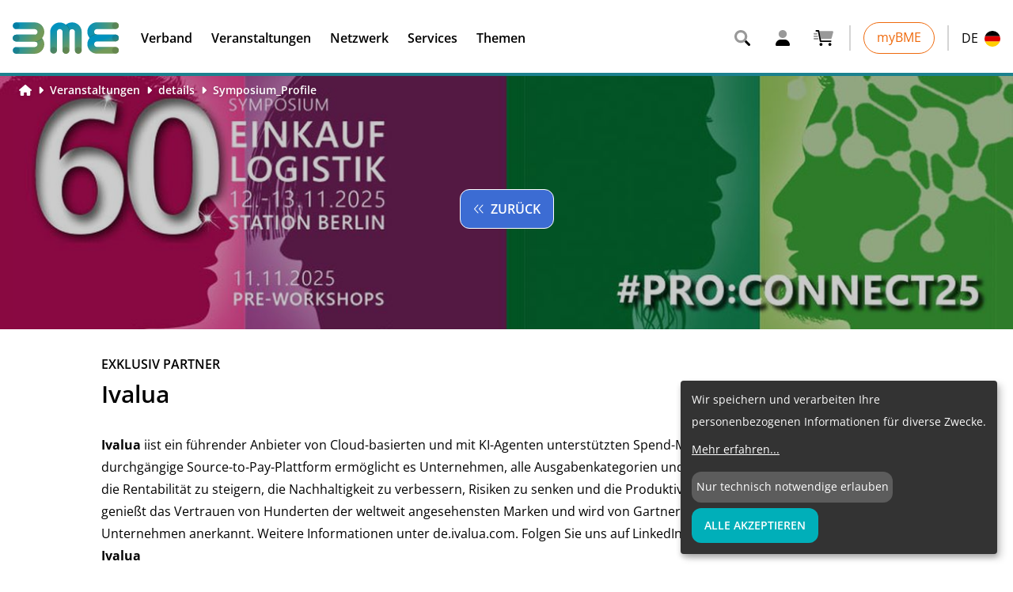

--- FILE ---
content_type: text/html; charset=UTF-8
request_url: https://www.bme.de/veranstaltungen/details/symposium-profile/ivalua
body_size: 28547
content:
<!DOCTYPE html><html class="scroll-smooth"><head><meta charSet="utf-8"/><meta http-equiv="x-ua-compatible" content="ie=edge"/><meta name="viewport" content="width=device-width, initial-scale=1, shrink-to-fit=no"/><meta name="generator" content="Gatsby 4.25.9"/><meta data-react-helmet="true" name="title" content="Ivalua - BME"/><meta data-react-helmet="true" property="msapplication-TileColor" content="#3C6CD3"/><meta data-react-helmet="true" property="og:site_name" content="BME"/><meta data-react-helmet="true" property="og:title" content="Ivalua"/><meta data-react-helmet="true" property="og:type" content="website"/><meta data-react-helmet="true" property="og:image" content="https://www.bme.de/static/bme-facebook-1200x630-178c9436e3e5a10346a2fbe0ce375786.png"/><meta data-react-helmet="true" property="og:image:width" content="1200"/><meta data-react-helmet="true" property="og:image:height" content="630"/><meta data-react-helmet="true" property="og:locale" content="de"/><meta data-react-helmet="true" name="twitter:card" content="summary_large_image"/><meta data-react-helmet="true" name="twitter:title" content="Ivalua"/><meta data-react-helmet="true" name="twitter:site" content="@BMEeV"/><meta data-react-helmet="true" name="twitter:creator" content="@BMEeV"/><meta data-react-helmet="true" name="twitter:image" content="https://www.bme.de/static/bme-twitter-1024x512-81aa6acb4c6298d38a5fb2c677927db3.png"/><meta data-react-helmet="true" name="viewport" content="width=device-width, initial-scale=1, maximum-scale=1, user-scalable=0"/><meta name="theme-color" content="#3c6cd3"/><style data-href="/styles.8f4392e8da48410ba768.css" data-identity="gatsby-global-css">.slick-slider{-webkit-touch-callout:none;-webkit-tap-highlight-color:transparent;box-sizing:border-box;-ms-touch-action:pan-y;touch-action:pan-y;-webkit-user-select:none;-moz-user-select:none;-ms-user-select:none;user-select:none;-khtml-user-select:none}.slick-list,.slick-slider{display:block;position:relative}.slick-list{margin:0;overflow:hidden;padding:0}.slick-list:focus{outline:none}.slick-list.dragging{cursor:pointer;cursor:hand}.slick-slider .slick-list,.slick-slider .slick-track{-webkit-transform:translateZ(0);-moz-transform:translateZ(0);-ms-transform:translateZ(0);-o-transform:translateZ(0);transform:translateZ(0)}.slick-track{display:block;left:0;margin-left:auto;margin-right:auto;position:relative;top:0}.slick-track:after,.slick-track:before{content:"";display:table}.slick-track:after{clear:both}.slick-loading .slick-track{visibility:hidden}.slick-slide{display:none;float:left;height:100%;min-height:1px}[dir=rtl] .slick-slide{float:right}.slick-slide img{display:block}.slick-slide.slick-loading img{display:none}.slick-slide.dragging img{pointer-events:none}.slick-initialized .slick-slide{display:block}.slick-loading .slick-slide{visibility:hidden}.slick-vertical .slick-slide{border:1px solid transparent;display:block;height:auto}.slick-arrow.slick-hidden{display:none}@keyframes closeWindow{0%{opacity:1}to{opacity:0}}.ril__outer{-ms-content-zooming:none;-ms-touch-select:none;background-color:rgba(0,0,0,.85);bottom:0;height:100%;left:0;outline:none;right:0;top:0;touch-action:none;-ms-user-select:none;width:100%;z-index:1000}.ril__outerClosing{opacity:0}.ril__image,.ril__imageNext,.ril__imagePrev,.ril__inner{bottom:0;left:0;position:absolute;right:0;top:0}.ril__image,.ril__imageNext,.ril__imagePrev{-ms-content-zooming:none;-ms-touch-select:none;margin:auto;max-width:none;touch-action:none;-ms-user-select:none}.ril__imageDiscourager{background-position:50%;background-repeat:no-repeat;background-size:contain}.ril__navButtons{border:none;bottom:0;cursor:pointer;height:34px;margin:auto;opacity:.7;padding:40px 30px;position:absolute;top:0;width:20px}.ril__navButtons:hover{opacity:1}.ril__navButtons:active{opacity:.7}.ril__navButtonPrev{background:rgba(0,0,0,.2) url("[data-uri]") no-repeat 50%;left:0}.ril__navButtonNext{background:rgba(0,0,0,.2) url("[data-uri]") no-repeat 50%;right:0}.ril__downloadBlocker{background-image:url("[data-uri]");background-size:cover;bottom:0;left:0;position:absolute;right:0;top:0}.ril__caption,.ril__toolbar{background-color:rgba(0,0,0,.5);display:flex;justify-content:space-between;left:0;position:absolute;right:0}.ril__caption{bottom:0;max-height:150px;overflow:auto}.ril__captionContent{color:#fff;padding:10px 20px}.ril__toolbar{height:50px;top:0}.ril__toolbarSide{height:50px;margin:0}.ril__toolbarLeftSide{flex:0 1 auto;overflow:hidden;padding-left:20px;padding-right:0;text-overflow:ellipsis}.ril__toolbarRightSide{flex:0 0 auto;padding-left:0;padding-right:20px}.ril__toolbarItem{color:#fff;display:inline-block;font-size:120%;line-height:50px;max-width:100%;overflow:hidden;padding:0;text-overflow:ellipsis;white-space:nowrap}.ril__toolbarItemChild{vertical-align:middle}.ril__builtinButton{border:none;cursor:pointer;height:35px;opacity:.7;width:40px}.ril__builtinButton:hover{opacity:1}.ril__builtinButton:active{outline:none}.ril__builtinButtonDisabled{cursor:default;opacity:.5}.ril__builtinButtonDisabled:hover{opacity:.5}.ril__closeButton{background:url("[data-uri]") no-repeat 50%}.ril__zoomInButton{background:url("[data-uri]") no-repeat 50%}.ril__zoomOutButton{background:url("[data-uri]") no-repeat 50%}.ril__outerAnimating{animation-name:closeWindow}@keyframes pointFade{0%,19.999%,to{opacity:0}20%{opacity:1}}.ril__loadingCircle{height:60px;position:relative;width:60px}.ril__loadingCirclePoint{height:100%;left:0;position:absolute;top:0;width:100%}.ril__loadingCirclePoint:before{animation:pointFade .8s ease-in-out infinite both;background-color:#fff;border-radius:30%;content:"";display:block;height:30%;margin:0 auto;width:11%}.ril__loadingCirclePoint:first-of-type{transform:rotate(0deg)}.ril__loadingCirclePoint:first-of-type:before,.ril__loadingCirclePoint:nth-of-type(7):before{animation-delay:-.8s}.ril__loadingCirclePoint:nth-of-type(2){transform:rotate(30deg)}.ril__loadingCirclePoint:nth-of-type(8){transform:rotate(210deg)}.ril__loadingCirclePoint:nth-of-type(2):before,.ril__loadingCirclePoint:nth-of-type(8):before{animation-delay:-666ms}.ril__loadingCirclePoint:nth-of-type(3){transform:rotate(60deg)}.ril__loadingCirclePoint:nth-of-type(9){transform:rotate(240deg)}.ril__loadingCirclePoint:nth-of-type(3):before,.ril__loadingCirclePoint:nth-of-type(9):before{animation-delay:-533ms}.ril__loadingCirclePoint:nth-of-type(4){transform:rotate(90deg)}.ril__loadingCirclePoint:nth-of-type(10){transform:rotate(270deg)}.ril__loadingCirclePoint:nth-of-type(10):before,.ril__loadingCirclePoint:nth-of-type(4):before{animation-delay:-.4s}.ril__loadingCirclePoint:nth-of-type(5){transform:rotate(120deg)}.ril__loadingCirclePoint:nth-of-type(11){transform:rotate(300deg)}.ril__loadingCirclePoint:nth-of-type(11):before,.ril__loadingCirclePoint:nth-of-type(5):before{animation-delay:-266ms}.ril__loadingCirclePoint:nth-of-type(6){transform:rotate(150deg)}.ril__loadingCirclePoint:nth-of-type(12){transform:rotate(330deg)}.ril__loadingCirclePoint:nth-of-type(12):before,.ril__loadingCirclePoint:nth-of-type(6):before{animation-delay:-133ms}.ril__loadingCirclePoint:nth-of-type(7){transform:rotate(180deg)}.ril__loadingCirclePoint:nth-of-type(13){transform:rotate(1turn)}.ril__loadingCirclePoint:nth-of-type(13):before,.ril__loadingCirclePoint:nth-of-type(7):before{animation-delay:0ms}.ril__loadingContainer{bottom:0;left:0;position:absolute;right:0;top:0}.ril__imageNext .ril__loadingContainer,.ril__imagePrev .ril__loadingContainer{display:none}.ril__errorContainer{align-items:center;bottom:0;color:#fff;display:flex;justify-content:center;left:0;position:absolute;right:0;top:0}.ril__imageNext .ril__errorContainer,.ril__imagePrev .ril__errorContainer{display:none}.ril__loadingContainer__icon{color:#fff;left:50%;position:absolute;top:50%;transform:translateX(-50%) translateY(-50%)}

/*
! tailwindcss v3.0.24 | MIT License | https://tailwindcss.com
*/*,:after,:before{border:0 solid #e5e5e5;box-sizing:border-box}:after,:before{--tw-content:""}html{-webkit-text-size-adjust:100%;font-family:ui-sans-serif,system-ui,-apple-system,BlinkMacSystemFont,Segoe UI,Roboto,Helvetica Neue,Arial,Noto Sans,sans-serif,Apple Color Emoji,Segoe UI Emoji,Segoe UI Symbol,Noto Color Emoji;line-height:1.5;-o-tab-size:4;tab-size:4}body{line-height:inherit;margin:0}hr{border-top-width:1px;color:inherit;height:0}abbr:where([title]){-webkit-text-decoration:underline dotted;text-decoration:underline dotted}h1,h2,h3,h4,h5,h6{font-size:inherit;font-weight:inherit}a{color:inherit;text-decoration:inherit}b,strong{font-weight:bolder}code,kbd,pre,samp{font-family:ui-monospace,SFMono-Regular,Menlo,Monaco,Consolas,Liberation Mono,Courier New,monospace;font-size:1em}small{font-size:80%}sub,sup{font-size:75%;line-height:0;position:relative;vertical-align:baseline}sub{bottom:-.25em}sup{top:-.5em}table{border-collapse:collapse;border-color:inherit;text-indent:0}button,input,optgroup,select,textarea{color:inherit;font-family:inherit;font-size:100%;line-height:inherit;margin:0;padding:0}button,select{text-transform:none}[type=button],[type=reset],[type=submit],button{-webkit-appearance:button;background-color:transparent;background-image:none}:-moz-focusring{outline:auto}:-moz-ui-invalid{box-shadow:none}progress{vertical-align:baseline}::-webkit-inner-spin-button,::-webkit-outer-spin-button{height:auto}[type=search]{-webkit-appearance:textfield;outline-offset:-2px}::-webkit-search-decoration{-webkit-appearance:none}::-webkit-file-upload-button{-webkit-appearance:button;font:inherit}summary{display:list-item}blockquote,dd,dl,figure,h1,h2,h3,h4,h5,h6,hr,p,pre{margin:0}fieldset{margin:0}fieldset,legend{padding:0}menu,ol,ul{list-style:none;margin:0;padding:0}textarea{resize:vertical}input::-webkit-input-placeholder,textarea::-webkit-input-placeholder{color:#a3a3a3;opacity:1}input:-ms-input-placeholder,textarea:-ms-input-placeholder{color:#a3a3a3;opacity:1}input::placeholder,textarea::placeholder{color:#a3a3a3;opacity:1}[role=button],button{cursor:pointer}:disabled{cursor:default}audio,canvas,embed,iframe,img,object,svg,video{display:block;vertical-align:middle}img,video{height:auto;max-width:100%}[hidden]{display:none}*,:after,:before{--tw-translate-x:0;--tw-translate-y:0;--tw-rotate:0;--tw-skew-x:0;--tw-skew-y:0;--tw-scale-x:1;--tw-scale-y:1;--tw-pan-x: ;--tw-pan-y: ;--tw-pinch-zoom: ;--tw-scroll-snap-strictness:proximity;--tw-ordinal: ;--tw-slashed-zero: ;--tw-numeric-figure: ;--tw-numeric-spacing: ;--tw-numeric-fraction: ;--tw-ring-inset: ;--tw-ring-offset-width:0px;--tw-ring-offset-color:#fff;--tw-ring-color:rgba(59,130,246,.5);--tw-ring-offset-shadow:0 0 #0000;--tw-ring-shadow:0 0 #0000;--tw-shadow:0 0 #0000;--tw-shadow-colored:0 0 #0000;--tw-blur: ;--tw-brightness: ;--tw-contrast: ;--tw-grayscale: ;--tw-hue-rotate: ;--tw-invert: ;--tw-saturate: ;--tw-sepia: ;--tw-drop-shadow: ;--tw-backdrop-blur: ;--tw-backdrop-brightness: ;--tw-backdrop-contrast: ;--tw-backdrop-grayscale: ;--tw-backdrop-hue-rotate: ;--tw-backdrop-invert: ;--tw-backdrop-opacity: ;--tw-backdrop-saturate: ;--tw-backdrop-sepia: }:root{--bme-color:#00afb9;--bme-color:#09819e;--bmt-color:#0093b9;--bme-color:#085d72;--bme-color:#7d31af;--bme-color:#b49a67;--bme-color:#869b76;--bme-color:#3c6cd3;--bme-color:#4675a6;--bme-color:#17568c;--bme-color:#11406a;--bme-color:#331d70;--bme-blue:#3c6cd3;--bme-turquoise:#00afb9;--bme-purple:#7d31af;--bme-gold:#b49a67;font-size:1rem;line-height:1.5rem;line-height:2}@font-face{font-family:OpenSans;font-weight:300;src:url(/static/OpenSans-Light-846a12caf01a940847a709ae90dff26f.ttf) format("truetype")}@font-face{font-family:OpenSans;font-weight:400;src:url(/static/OpenSans-Regular-d7d7b8359eeb9cddfba6cd4cef3c1702.ttf) format("truetype")}@font-face{font-family:OpenSans;font-style:italic;font-weight:400;src:url(/static/OpenSans-Italic-79c81eb67c8c53b33a29c5074fd113fc.ttf) format("truetype")}@font-face{font-family:OpenSans;font-weight:600;src:url(/static/OpenSans-SemiBold-d7261533b9a545ddc769dc2fe86dc40e.ttf) format("truetype")}@font-face{font-family:OpenSans;font-weight:700;src:url(/static/OpenSans-Bold-6e27168fc8a5a200a0265a9ac39d04d7.ttf) format("truetype")}html{font-family:OpenSans,ui-sans-serif,system-ui,-apple-system,BlinkMacSystemFont,Segoe UI,Roboto,Helvetica Neue,Arial,Noto Sans,sans-serif,Apple Color Emoji,Segoe UI Emoji,Segoe UI Symbol,Noto Color Emoji}#gatsby-focus-wrapper{min-height:100vh}.container{width:100%}@media (min-width:640px){.container{max-width:640px}}@media (min-width:768px){.container{max-width:768px}}@media (min-width:1024px){.container{max-width:1024px}}@media (min-width:1280px){.container{max-width:1280px}}@media (min-width:1536px){.container{max-width:1536px}}.prose{color:#000;max-width:65ch}.prose :where([class~=lead]):not(:where([class~=not-prose] *)){color:var(--tw-prose-lead);font-size:1.25em;line-height:1.6;margin-bottom:1.2em;margin-top:1.2em}.prose :where(a):not(:where([class~=not-prose] *)){color:#3c6cd3;font-weight:500;text-decoration:none}.prose :where(a):not(:where([class~=not-prose] *)):hover{color:#2853af}.prose :where(strong):not(:where([class~=not-prose] *)){color:var(--tw-prose-bold);font-weight:600}.prose :where(ol):not(:where([class~=not-prose] *)){list-style-type:decimal;margin-bottom:1.25em;padding:0 0 0 1.5rem}.prose :where(ol[type=A]):not(:where([class~=not-prose] *)){list-style-type:upper-alpha}.prose :where(ol[type=a]):not(:where([class~=not-prose] *)){list-style-type:lower-alpha}.prose :where(ol[type=A s]):not(:where([class~=not-prose] *)){list-style-type:upper-alpha}.prose :where(ol[type=a s]):not(:where([class~=not-prose] *)){list-style-type:lower-alpha}.prose :where(ol[type=I]):not(:where([class~=not-prose] *)){list-style-type:upper-roman}.prose :where(ol[type=i]):not(:where([class~=not-prose] *)){list-style-type:lower-roman}.prose :where(ol[type=I s]):not(:where([class~=not-prose] *)){list-style-type:upper-roman}.prose :where(ol[type=i s]):not(:where([class~=not-prose] *)){list-style-type:lower-roman}.prose :where(ol[type="1"]):not(:where([class~=not-prose] *)){list-style-type:decimal}.prose :where(ul):not(:where([class~=not-prose] *)){list-style-type:disc;list-style:none;margin-bottom:1.25em;padding:0}.prose :where(ol>li):not(:where([class~=not-prose] *))::marker{color:var(--tw-prose-counters);font-weight:400}.prose :where(ul>li):not(:where([class~=not-prose] *))::marker{color:var(--tw-prose-bullets)}.prose :where(hr):not(:where([class~=not-prose] *)){border-color:var(--tw-prose-hr);border-top-width:1px;margin-bottom:3em;margin-top:3em}.prose :where(blockquote):not(:where([class~=not-prose] *)){border-left-color:var(--tw-prose-quote-borders);border-left-width:.25rem;color:var(--tw-prose-quotes);font-style:italic;font-weight:500;margin-bottom:1.6em;margin-top:1.6em;padding-left:1em;quotes:"\201C""\201D""\2018""\2019"}.prose :where(blockquote p:first-of-type):not(:where([class~=not-prose] *)):before{content:open-quote}.prose :where(blockquote p:last-of-type):not(:where([class~=not-prose] *)):after{content:close-quote}.prose :where(h1):not(:where([class~=not-prose] *)){color:#3c6cd3;font-size:2.25em;font-weight:800;line-height:1.1111111;margin-bottom:.8888889em;margin-top:0}.prose :where(h1 strong):not(:where([class~=not-prose] *)){font-weight:900}.prose :where(h2):not(:where([class~=not-prose] *)){color:#3c6cd3;font-size:1.5em;font-weight:700;line-height:1.3333333;margin-bottom:1em;margin-top:2em}.prose :where(h2 strong):not(:where([class~=not-prose] *)){font-weight:800}.prose :where(h3):not(:where([class~=not-prose] *)){color:#3c6cd3;font-size:1.25em;font-weight:600;line-height:1.6;margin-bottom:.6em;margin-top:1.6em}.prose :where(h3 strong):not(:where([class~=not-prose] *)){font-weight:700}.prose :where(h4):not(:where([class~=not-prose] *)){color:#3c6cd3;font-weight:600;line-height:1.5;margin-bottom:.5em;margin-top:1.5em}.prose :where(h4 strong):not(:where([class~=not-prose] *)){font-weight:700}.prose :where(figure>*):not(:where([class~=not-prose] *)){margin-bottom:0;margin-top:0}.prose :where(figcaption):not(:where([class~=not-prose] *)){color:var(--tw-prose-captions);font-size:.875em;line-height:1.4285714;margin-top:.8571429em}.prose :where(code):not(:where([class~=not-prose] *)){color:var(--tw-prose-code);font-size:.875em;font-weight:600}.prose :where(code):not(:where([class~=not-prose] *)):before{content:"`"}.prose :where(code):not(:where([class~=not-prose] *)):after{content:"`"}.prose :where(a code):not(:where([class~=not-prose] *)){color:var(--tw-prose-links)}.prose :where(pre):not(:where([class~=not-prose] *)){background-color:var(--tw-prose-pre-bg);border-radius:.375rem;color:var(--tw-prose-pre-code);font-size:.875em;font-weight:400;line-height:1.7142857;margin-bottom:1.7142857em;margin-top:1.7142857em;overflow-x:auto;padding:.8571429em 1.1428571em}.prose :where(pre code):not(:where([class~=not-prose] *)){background-color:transparent;border-radius:0;border-width:0;color:inherit;font-family:inherit;font-size:inherit;font-weight:inherit;line-height:inherit;padding:0}.prose :where(pre code):not(:where([class~=not-prose] *)):before{content:none}.prose :where(pre code):not(:where([class~=not-prose] *)):after{content:none}.prose :where(table):not(:where([class~=not-prose] *)){font-size:.875em;line-height:1.7142857;margin-bottom:2em;margin-top:2em;table-layout:auto;text-align:left;width:100%}.prose :where(thead):not(:where([class~=not-prose] *)){border-bottom-color:var(--tw-prose-th-borders);border-bottom-width:1px}.prose :where(thead th):not(:where([class~=not-prose] *)){color:var(--tw-prose-headings);font-weight:600;padding-bottom:.5714286em;padding-left:.5714286em;padding-right:.5714286em;vertical-align:bottom}.prose :where(tbody tr):not(:where([class~=not-prose] *)){border-bottom-color:var(--tw-prose-td-borders);border-bottom-width:1px}.prose :where(tbody tr:last-child):not(:where([class~=not-prose] *)){border-bottom-width:0}.prose :where(tbody td):not(:where([class~=not-prose] *)){padding:.5714286em;vertical-align:baseline}.prose{--tw-prose-body:#374151;--tw-prose-headings:#111827;--tw-prose-lead:#4b5563;--tw-prose-links:#111827;--tw-prose-bold:#111827;--tw-prose-counters:#3c6cd3;--tw-prose-bullets:#d1d5db;--tw-prose-hr:#e5e7eb;--tw-prose-quotes:#111827;--tw-prose-quote-borders:#e5e7eb;--tw-prose-captions:#6b7280;--tw-prose-code:#111827;--tw-prose-pre-code:#e5e7eb;--tw-prose-pre-bg:#1f2937;--tw-prose-th-borders:#d1d5db;--tw-prose-td-borders:#e5e7eb;--tw-prose-invert-body:#d1d5db;--tw-prose-invert-headings:#fff;--tw-prose-invert-lead:#9ca3af;--tw-prose-invert-links:#fff;--tw-prose-invert-bold:#fff;--tw-prose-invert-counters:#9ca3af;--tw-prose-invert-bullets:#4b5563;--tw-prose-invert-hr:#374151;--tw-prose-invert-quotes:#f3f4f6;--tw-prose-invert-quote-borders:#374151;--tw-prose-invert-captions:#9ca3af;--tw-prose-invert-code:#fff;--tw-prose-invert-pre-code:#d1d5db;--tw-prose-invert-pre-bg:rgba(0,0,0,.5);--tw-prose-invert-th-borders:#4b5563;--tw-prose-invert-td-borders:#374151;font-size:1rem;line-height:1.75}.prose :where(p):not(:where([class~=not-prose] *)){margin-bottom:1.25em;margin-top:1.25em}.prose :where(img):not(:where([class~=not-prose] *)){margin-bottom:2em;margin-top:2em}.prose :where(video):not(:where([class~=not-prose] *)){margin-bottom:2em;margin-top:2em}.prose :where(figure):not(:where([class~=not-prose] *)){margin-bottom:2em;margin-top:2em}.prose :where(h2 code):not(:where([class~=not-prose] *)){font-size:.875em}.prose :where(h3 code):not(:where([class~=not-prose] *)){font-size:.9em}.prose :where(li):not(:where([class~=not-prose] *)){margin-bottom:.5em;margin-top:.5em}.prose :where(ol>li):not(:where([class~=not-prose] *)){padding-left:.5rem}.prose :where(ul>li):not(:where([class~=not-prose] *)){display:block;padding-left:2rem;position:relative}.prose>:where(ul>li p):not(:where([class~=not-prose] *)){margin-bottom:.75em;margin-top:.75em}.prose>:where(ul>li>:first-child):not(:where([class~=not-prose] *)){margin-top:1.25em}.prose>:where(ul>li>:last-child):not(:where([class~=not-prose] *)){margin-bottom:1.25em}.prose>:where(ol>li>:first-child):not(:where([class~=not-prose] *)){margin-top:1.25em}.prose>:where(ol>li>:last-child):not(:where([class~=not-prose] *)){margin-bottom:1.25em}.prose :where(ul ul,ul ol,ol ul,ol ol):not(:where([class~=not-prose] *)){margin-bottom:.75em;margin-top:.75em}.prose :where(hr+*):not(:where([class~=not-prose] *)){margin-top:0}.prose :where(h2+*):not(:where([class~=not-prose] *)){margin-top:0}.prose :where(h3+*):not(:where([class~=not-prose] *)){margin-top:0}.prose :where(h4+*):not(:where([class~=not-prose] *)){margin-top:0}.prose :where(thead th:first-child):not(:where([class~=not-prose] *)){padding-left:0}.prose :where(thead th:last-child):not(:where([class~=not-prose] *)){padding-right:0}.prose :where(tbody td:first-child):not(:where([class~=not-prose] *)){padding-left:0}.prose :where(tbody td:last-child):not(:where([class~=not-prose] *)){padding-right:0}.prose>:where(:first-child):not(:where([class~=not-prose] *)){margin-top:0}.prose>:where(:last-child):not(:where([class~=not-prose] *)){margin-bottom:0}.prose :where(h5):not(:where([class~=not-prose] *)){color:#3c6cd3}.prose :where(h6):not(:where([class~=not-prose] *)){color:#3c6cd3}.prose :where(ul>li):not(:where([class~=not-prose] *)):before{background-color:#3c6cd3;border-radius:50%;content:"";display:block;height:.5rem;left:.5rem;position:absolute;top:.7rem;width:.5rem}.prose-sm{font-size:.875rem;line-height:1.7142857}.prose-sm :where(p):not(:where([class~=not-prose] *)){margin-bottom:1.1428571em;margin-top:1.1428571em}.prose-sm :where([class~=lead]):not(:where([class~=not-prose] *)){font-size:1.2857143em;line-height:1.5555556;margin-bottom:.8888889em;margin-top:.8888889em}.prose-sm :where(blockquote):not(:where([class~=not-prose] *)){margin-bottom:1.3333333em;margin-top:1.3333333em;padding-left:1.1111111em}.prose-sm :where(h1):not(:where([class~=not-prose] *)){font-size:2.1428571em;line-height:1.2;margin-bottom:.8em;margin-top:0}.prose-sm :where(h2):not(:where([class~=not-prose] *)){font-size:1.4285714em;line-height:1.4;margin-bottom:.8em;margin-top:1.6em}.prose-sm :where(h3):not(:where([class~=not-prose] *)){font-size:1.2857143em;line-height:1.5555556;margin-bottom:.4444444em;margin-top:1.5555556em}.prose-sm :where(h4):not(:where([class~=not-prose] *)){line-height:1.4285714;margin-bottom:.5714286em;margin-top:1.4285714em}.prose-sm :where(img):not(:where([class~=not-prose] *)){margin-bottom:1.7142857em;margin-top:1.7142857em}.prose-sm :where(video):not(:where([class~=not-prose] *)){margin-bottom:1.7142857em;margin-top:1.7142857em}.prose-sm :where(figure):not(:where([class~=not-prose] *)){margin-bottom:1.7142857em;margin-top:1.7142857em}.prose-sm :where(figure>*):not(:where([class~=not-prose] *)){margin-bottom:0;margin-top:0}.prose-sm :where(figcaption):not(:where([class~=not-prose] *)){font-size:.8571429em;line-height:1.3333333;margin-top:.6666667em}.prose-sm :where(code):not(:where([class~=not-prose] *)){font-size:.8571429em}.prose-sm :where(h2 code):not(:where([class~=not-prose] *)){font-size:.9em}.prose-sm :where(h3 code):not(:where([class~=not-prose] *)){font-size:.8888889em}.prose-sm :where(pre):not(:where([class~=not-prose] *)){border-radius:.25rem;font-size:.8571429em;line-height:1.6666667;margin-bottom:1.6666667em;margin-top:1.6666667em;padding:.6666667em 1em}.prose-sm :where(ol):not(:where([class~=not-prose] *)){padding-left:1.5714286em}.prose-sm :where(ul):not(:where([class~=not-prose] *)){padding-left:1.5714286em}.prose-sm :where(li):not(:where([class~=not-prose] *)){margin-bottom:.2857143em;margin-top:.2857143em}.prose-sm :where(ol>li):not(:where([class~=not-prose] *)){padding-left:.4285714em}.prose-sm :where(ul>li):not(:where([class~=not-prose] *)){padding-left:.4285714em}.prose-sm>:where(ul>li p):not(:where([class~=not-prose] *)){margin-bottom:.5714286em;margin-top:.5714286em}.prose-sm>:where(ul>li>:first-child):not(:where([class~=not-prose] *)){margin-top:1.1428571em}.prose-sm>:where(ul>li>:last-child):not(:where([class~=not-prose] *)){margin-bottom:1.1428571em}.prose-sm>:where(ol>li>:first-child):not(:where([class~=not-prose] *)){margin-top:1.1428571em}.prose-sm>:where(ol>li>:last-child):not(:where([class~=not-prose] *)){margin-bottom:1.1428571em}.prose-sm :where(ul ul,ul ol,ol ul,ol ol):not(:where([class~=not-prose] *)){margin-bottom:.5714286em;margin-top:.5714286em}.prose-sm :where(hr):not(:where([class~=not-prose] *)){margin-bottom:2.8571429em;margin-top:2.8571429em}.prose-sm :where(hr+*):not(:where([class~=not-prose] *)){margin-top:0}.prose-sm :where(h2+*):not(:where([class~=not-prose] *)){margin-top:0}.prose-sm :where(h3+*):not(:where([class~=not-prose] *)){margin-top:0}.prose-sm :where(h4+*):not(:where([class~=not-prose] *)){margin-top:0}.prose-sm :where(table):not(:where([class~=not-prose] *)){font-size:.8571429em;line-height:1.5}.prose-sm :where(thead th):not(:where([class~=not-prose] *)){padding-bottom:.6666667em;padding-left:1em;padding-right:1em}.prose-sm :where(thead th:first-child):not(:where([class~=not-prose] *)){padding-left:0}.prose-sm :where(thead th:last-child):not(:where([class~=not-prose] *)){padding-right:0}.prose-sm :where(tbody td):not(:where([class~=not-prose] *)){padding:.6666667em 1em}.prose-sm :where(tbody td:first-child):not(:where([class~=not-prose] *)){padding-left:0}.prose-sm :where(tbody td:last-child):not(:where([class~=not-prose] *)){padding-right:0}.prose-sm>:where(:first-child):not(:where([class~=not-prose] *)){margin-top:0}.prose-sm>:where(:last-child):not(:where([class~=not-prose] *)){margin-bottom:0}a:focus,button:focus,input:focus{outline:2px solid transparent;outline-offset:2px}a:focus-within,button:focus-within,input:focus-within{outline:2px solid transparent;outline-offset:2px}a:focus-visible,button:focus-visible,input:focus-visible{outline-offset:1px}a:focus-visible,button:focus-visible,input:focus-visible{outline:1px solid #3c6cd3!important}.prose{color:currentColor}.btn{border-radius:.75rem;display:inline-block;font-weight:600;padding:.5rem 1rem;text-transform:uppercase;transition-duration:.3s;transition-property:color,background-color,border-color,fill,stroke,-webkit-text-decoration-color;transition-property:color,background-color,border-color,text-decoration-color,fill,stroke;transition-property:color,background-color,border-color,text-decoration-color,fill,stroke,-webkit-text-decoration-color;transition-timing-function:cubic-bezier(.4,0,.2,1)}.btn-primary{--tw-border-opacity:1;--tw-bg-opacity:1;--tw-text-opacity:1;background-color:rgb(60 108 211/var(--tw-bg-opacity));border-color:rgb(255 255 255/var(--tw-border-opacity));border-width:1px;color:rgb(255 255 255/var(--tw-text-opacity))}.btn-primary:hover{--tw-bg-opacity:1;background-color:rgb(40 83 175/var(--tw-bg-opacity))}.btn-secondary{--tw-border-opacity:1;--tw-bg-opacity:1;--tw-text-opacity:1;background-color:rgb(0 175 185/var(--tw-bg-opacity));border-color:rgb(255 255 255/var(--tw-border-opacity));border-width:1px;color:rgb(255 255 255/var(--tw-text-opacity))}.btn-secondary:hover{--tw-bg-opacity:1;background-color:rgb(0 141 149/var(--tw-bg-opacity))}.btn-secondary-white{--tw-border-opacity:1;--tw-bg-opacity:1;--tw-text-opacity:1;background-color:rgb(255 255 255/var(--tw-bg-opacity));border-color:rgb(60 108 211/var(--tw-border-opacity));border-width:1px;color:rgb(60 108 211/var(--tw-text-opacity))}.btn-secondary-white:hover{--tw-border-opacity:1;--tw-text-opacity:1;border-color:rgb(40 83 175/var(--tw-border-opacity));color:rgb(40 83 175/var(--tw-text-opacity))}.headline{-webkit-font-smoothing:antialiased;-moz-osx-font-smoothing:grayscale;display:block;font-family:OpenSans,ui-sans-serif,system-ui,-apple-system,BlinkMacSystemFont,Segoe UI,Roboto,Helvetica Neue,Arial,Noto Sans,sans-serif,Apple Color Emoji,Segoe UI Emoji,Segoe UI Symbol,Noto Color Emoji;font-weight:600}.headline-h1{font-size:1.875rem;line-height:2.25rem}@media (min-width:768px){.headline-h1{font-size:2.25rem;line-height:2.5rem}}.headline-h2{font-size:1.5rem;line-height:2rem}@media (min-width:768px){.headline-h2{font-size:1.875rem;line-height:2.25rem}}.headline-h3{font-size:1.25rem;line-height:1.75rem}@media (min-width:768px){.headline-h3{font-size:1.5rem;line-height:2rem}}.headline-h4{font-size:1.125rem;line-height:1.75rem}@media (min-width:768px){.headline-h4{font-size:1.25rem;line-height:1.75rem}}.headline-h5{font-size:1rem;line-height:1.5rem}@media (min-width:768px){.headline-h5{font-size:1.125rem;line-height:1.75rem}}.headline-h6{font-size:1rem;line-height:1.5rem}@media (min-width:768px){.headline-h6{font-size:1.125rem;line-height:1.75rem}}.kicker{text-transform:uppercase}.kicker,.subheadline{-webkit-font-smoothing:antialiased;-moz-osx-font-smoothing:grayscale;display:block}.kicker-h1,.kicker-h2,.kicker-h3,.subheadline-h1,.subheadline-h2,.subheadline-h3{font-size:1rem;font-weight:600;line-height:1.5rem}.kicker-h4,.kicker-h5,.kicker-h6,.subheadline-h4,.subheadline-h5,.subheadline-h6{font-size:.875rem;font-weight:600;line-height:1.25rem}.embed{display:block;overflow:hidden;position:relative;width:100%}.embed:before{content:"";display:block}.embed>div,.embed>iframe{border-style:none;bottom:0;height:100%;left:0;position:absolute;right:0;top:0;width:100%}.embed-16by9:before{padding-top:56.25%}.embed-4by3:before{padding-top:75%}.embed-1by1:before{padding-top:100%}.embed-3by2:before{padding-top:66.6666%}.embed-podcast:before{padding-top:150px}.embed-newest-podcast:before{padding-top:385px}.embed-contact-form:before{padding-top:580px}.embed-none>div,.embed-none>iframe{position:static}.slick-track{display:flex!important}.slick-slide{height:inherit!important}.slick-slide>div{height:100%}.slick-list{padding-bottom:1rem}.slick-active button{--tw-bg-opacity:1;background-color:rgb(60 108 211/var(--tw-bg-opacity))}.slick-dots ul{display:flex;flex-direction:row;justify-content:center;padding-left:1rem;padding-right:1rem}.slick-dots button{--tw-border-opacity:1;border-color:rgb(60 108 211/var(--tw-border-opacity));border-width:1px;height:1rem;margin-left:.5rem;margin-right:.5rem;width:1rem}@media (min-width:768px){.slick-dots button{height:1.5rem;width:1.5rem}}.slick-dots button.slick-active,.slick-dots button:hover{--tw-bg-opacity:1;background-color:rgb(60 108 211/var(--tw-bg-opacity))}.slick-arrow{--tw-text-opacity:1;align-items:center;bottom:0;color:rgb(60 108 211/var(--tw-text-opacity));cursor:pointer;display:flex;position:absolute;top:0;z-index:10}.slick-arrow.slick-prev{--tw-translate-x:-1rem;--tw-translate-y:-0.75rem;left:0;-webkit-transform:translate(var(--tw-translate-x),var(--tw-translate-y)) rotate(var(--tw-rotate)) skewX(var(--tw-skew-x)) skewY(var(--tw-skew-y)) scaleX(var(--tw-scale-x)) scaleY(var(--tw-scale-y));transform:translate(var(--tw-translate-x),var(--tw-translate-y)) rotate(var(--tw-rotate)) skewX(var(--tw-skew-x)) skewY(var(--tw-skew-y)) scaleX(var(--tw-scale-x)) scaleY(var(--tw-scale-y))}@media (min-width:1024px){.slick-arrow.slick-prev{--tw-translate-x:-2rem;--tw-translate-y:-1rem;-webkit-transform:translate(var(--tw-translate-x),var(--tw-translate-y)) rotate(var(--tw-rotate)) skewX(var(--tw-skew-x)) skewY(var(--tw-skew-y)) scaleX(var(--tw-scale-x)) scaleY(var(--tw-scale-y));transform:translate(var(--tw-translate-x),var(--tw-translate-y)) rotate(var(--tw-rotate)) skewX(var(--tw-skew-x)) skewY(var(--tw-skew-y)) scaleX(var(--tw-scale-x)) scaleY(var(--tw-scale-y))}}.slick-arrow.slick-next{--tw-translate-x:1rem;--tw-translate-y:-0.75rem;right:0;-webkit-transform:translate(var(--tw-translate-x),var(--tw-translate-y)) rotate(var(--tw-rotate)) skewX(var(--tw-skew-x)) skewY(var(--tw-skew-y)) scaleX(var(--tw-scale-x)) scaleY(var(--tw-scale-y));transform:translate(var(--tw-translate-x),var(--tw-translate-y)) rotate(var(--tw-rotate)) skewX(var(--tw-skew-x)) skewY(var(--tw-skew-y)) scaleX(var(--tw-scale-x)) scaleY(var(--tw-scale-y))}@media (min-width:1024px){.slick-arrow.slick-next{--tw-translate-x:2rem;--tw-translate-y:-1rem;-webkit-transform:translate(var(--tw-translate-x),var(--tw-translate-y)) rotate(var(--tw-rotate)) skewX(var(--tw-skew-x)) skewY(var(--tw-skew-y)) scaleX(var(--tw-scale-x)) scaleY(var(--tw-scale-y));transform:translate(var(--tw-translate-x),var(--tw-translate-y)) rotate(var(--tw-rotate)) skewX(var(--tw-skew-x)) skewY(var(--tw-skew-y)) scaleX(var(--tw-scale-x)) scaleY(var(--tw-scale-y))}}.slick-arrow.slick-disabled{display:none}.slick-arrow:hover{--tw-text-opacity:1;color:rgb(40 83 175/var(--tw-text-opacity))}.slick-arrow span{display:inline-block;width:1.5rem}@media (min-width:1024px){.slick-arrow span{width:2rem}}.slick-arrow svg{fill:currentColor;display:inline;vertical-align:baseline;width:auto}.hero-rotation{position:relative}.hero-rotation .slick-slide{height:inherit!important}.hero-rotation .slick-list{padding-bottom:0}.hero-rotation .slick-dots{bottom:0;padding-bottom:1.5rem;position:absolute;width:100%;z-index:50}.hero-rotation .slick-dots ul{display:flex;flex-direction:row;justify-content:center;padding-left:1rem;padding-right:1rem}.hero-rotation .slick-dots li{height:1rem;width:1.5rem}.hero-rotation .slick-dots button{--tw-bg-opacity:0.25;background-color:rgb(0 0 0/var(--tw-bg-opacity));border-radius:9999px;border-width:0;display:block;height:1rem;margin-left:.25rem;margin-right:.25rem;width:1rem}.hero-rotation .slick-dots .slick-active button,.hero-rotation .slick-dots button:hover{--tw-bg-opacity:0.5}.logo-md{padding-left:12.5%;padding-right:12.5%}.logo-sm{padding-left:25%;padding-right:25%}.check-list ul li:before{background-color:transparent;content:"";font-family:Font Awesome\ 6 Pro;font-size:1.125rem;font-weight:900;height:1.25rem;left:.125rem;line-height:1.25rem;text-align:center;top:.25rem;width:1.25rem}.accordion-content section>div{padding-bottom:1rem;padding-top:1rem}.accordion-content section:first-child>div{padding-top:.5rem}.accordion-content section:last-child>div{padding-bottom:2rem}.swiper-slide{height:auto!important}@media(min-width:1024px){.promo-gradient{background:linear-gradient(90deg,rgba(0,0,0,.4) 55%,transparent 70%),linear-gradient(90deg,rgba(0,0,0,.2) 0,rgba(0,0,0,.2))}}@media(min-width:1280px){.promo-gradient{background:linear-gradient(90deg,rgba(0,0,0,.4) 45%,transparent 55%),linear-gradient(90deg,rgba(0,0,0,.2) 0,rgba(0,0,0,.2))}}.custom-pyramid-text-container-font{font-size:.75rem}@media(min-width:640px){.custom-pyramid-text-container-font{font-size:clamp(1rem,.95cqi,1.25rem)}}@media(min-width:768px){.custom-pyramid-text-container-font{font-size:clamp(1.25rem,.95cqi,1.5rem)}}@media(min-width:1024px){.custom-pyramid-text-container-font{font-size:1rem}}.block-w-container,.block-w-content{margin-left:auto;margin-right:auto;max-width:1280px;padding-left:1rem;padding-right:1rem}.block-w-content-inner{margin-left:auto;margin-right:auto;max-width:1024px}.py-block{padding-bottom:2rem}.pt-block,.py-block{padding-top:2rem}.pb-block{padding-bottom:2rem}.news .py-block{padding-bottom:1rem}.news .pt-block,.news .py-block{padding-top:1rem}.news .pb-block{padding-bottom:1rem}.px-grid{padding-left:1rem;padding-right:1rem}.-mx-grid{margin-left:-1rem;margin-right:-1rem}.overflow-y-scroll-indicator{position:relative}.overflow-y-scroll-indicator>*{display:flex;flex-direction:row;flex-wrap:nowrap;overflow-y:scroll;position:relative}.overflow-y-scroll-indicator:before{border-color:rgb(212 212 212/var(--tw-border-opacity));border-right-width:1px;content:"";left:0}.overflow-y-scroll-indicator:after,.overflow-y-scroll-indicator:before{--tw-border-opacity:1;--tw-bg-opacity:1;--tw-text-opacity:1;background-color:rgb(255 255 255/var(--tw-bg-opacity));color:rgb(60 108 211/var(--tw-text-opacity));display:block;font-family:Font Awesome\ 6 Solid;font-weight:900;height:100%;padding-bottom:1rem;padding-top:1rem;position:absolute;text-align:center;top:0;width:1rem;z-index:10}.overflow-y-scroll-indicator:after{border-color:rgb(212 212 212/var(--tw-border-opacity));border-left-width:1px;content:"";right:0}.overflow-y-scroll-indicator a:first-child,.overflow-y-scroll-indicator a:last-child{position:relative;z-index:20}.hover-shadow{--tw-border-opacity:1;border-color:rgb(255 255 255/var(--tw-border-opacity));border-width:1px;-webkit-transform:translate(var(--tw-translate-x),var(--tw-translate-y)) rotate(var(--tw-rotate)) skewX(var(--tw-skew-x)) skewY(var(--tw-skew-y)) scaleX(var(--tw-scale-x)) scaleY(var(--tw-scale-y));transform:translate(var(--tw-translate-x),var(--tw-translate-y)) rotate(var(--tw-rotate)) skewX(var(--tw-skew-x)) skewY(var(--tw-skew-y)) scaleX(var(--tw-scale-x)) scaleY(var(--tw-scale-y));transition-duration:.2s}.hover-shadow:hover{--tw-border-opacity:1;--tw-shadow:0 4px 6px -1px rgba(0,0,0,.1),0 2px 4px -2px rgba(0,0,0,.1);--tw-shadow-colored:0 4px 6px -1px var(--tw-shadow-color),0 2px 4px -2px var(--tw-shadow-color);border-color:rgb(229 229 229/var(--tw-border-opacity));box-shadow:var(--tw-ring-offset-shadow,0 0 #0000),var(--tw-ring-shadow,0 0 #0000),var(--tw-shadow)}.row{display:flex;flex-direction:row;flex-wrap:wrap;margin-left:-1rem;margin-right:-1rem}.col-sm-3{padding-left:1rem;padding-right:1rem;width:100%}@media (min-width:640px){.col-sm-3{width:50%}}@media (min-width:768px){.col-sm-3{width:25%}}.col-sm-4{padding-left:1rem;padding-right:1rem;width:100%}@media (min-width:640px){.col-sm-4{width:50%}}@media (min-width:768px){.col-sm-4{width:33.333333%}}.col-sm-6{padding-left:1rem;padding-right:1rem;width:100%}@media (min-width:640px){.col-sm-6{width:50%}}.col-sm-12{padding-left:1rem;padding-right:1rem;width:100%}.modal-content p a{--tw-text-opacity:1;color:rgb(60 108 211/var(--tw-text-opacity))}.modal-content p a:hover{--tw-text-opacity:1;color:rgb(40 83 175/var(--tw-text-opacity))}.modal-content .panel-title a{display:block;font-weight:700;margin-top:1rem;pointer-events:none}.modal-content form{font-weight:400;line-height:2}.modal-content form .control-group.email input,.modal-content form .control-group.password input,.modal-content form .control-group.string input,.modal-content form .control-group.tel input{padding:.25rem 1rem}.modal-content form .control-group select,.modal-content form .control-group.email input,.modal-content form .control-group.password input,.modal-content form .control-group.string input,.modal-content form .control-group.tel input{--tw-bg-opacity:1;--tw-shadow:inset 0 2px 4px 0 rgba(0,0,0,.05);--tw-shadow-colored:inset 0 2px 4px 0 var(--tw-shadow-color);background-color:rgb(245 245 245/var(--tw-bg-opacity));border-radius:.75rem;box-shadow:var(--tw-ring-offset-shadow,0 0 #0000),var(--tw-ring-shadow,0 0 #0000),var(--tw-shadow);margin-bottom:.5rem;width:100%}.modal-content form .control-group select{padding:.5rem 1rem}.modal-content form .control-group.boolean .controls{display:inline-block;margin-left:.5rem;width:auto}.modal-content .checkbox input[type=checkbox]{margin-right:.5rem}.modal-footer{margin-top:1rem}.modal-footer .btn{margin-bottom:1rem}.modal-footer .btn-success{--tw-border-opacity:1;--tw-bg-opacity:1;--tw-text-opacity:1;background-color:rgb(60 108 211/var(--tw-bg-opacity));border-color:rgb(255 255 255/var(--tw-border-opacity));border-width:1px;color:rgb(255 255 255/var(--tw-text-opacity))}.modal-footer .btn-success:hover{--tw-bg-opacity:1;background-color:rgb(40 83 175/var(--tw-bg-opacity))}.modal-footer .btn-danger{--tw-border-opacity:1;--tw-bg-opacity:1;--tw-text-opacity:1;background-color:rgb(239 68 68/var(--tw-bg-opacity));border-color:rgb(255 255 255/var(--tw-border-opacity));border-width:1px;color:rgb(255 255 255/var(--tw-text-opacity))}.modal-footer .btn-danger:hover{--tw-bg-opacity:1;background-color:rgb(185 28 28/var(--tw-bg-opacity))}.modal-footer .btn:first-child{margin-right:1rem}.modal-footer .btn:last-child{margin-bottom:0}.header-main{transition:.3s ease}.header-main-fixed{left:0;position:fixed!important;width:100%;z-index:10000}.header-main-fixed.header-main-fixed-active{top:-96px}.header-main-fixed.header-main-fixed-show{top:0}.header-main form.user input:-webkit-autofill,.header-main form.user input:-webkit-autofill:active,.header-main form.user input:-webkit-autofill:focus,.header-main form.user input:-webkit-autofill:hover{-webkit-box-shadow:inset 0 0 0 30px #e9f0ff!important}.header-main form.user label.email abbr,.header-main form.user label.password abbr{display:none}.header-main form.user .control-group.email{margin-bottom:.5rem}.header-main form.user .control-group.password+a{font-size:.875rem;margin-bottom:.75rem}.header-main form.user button.btn{margin-top:1.25rem}.klaro,.klaro button{font-family:inherit;font-family:var(--font-family,inherit);font-size:14px;font-size:var(--font-size,14px)}.klaro.cm-as-context-notice{height:100%;padding-bottom:12px;padding-top:12px}.klaro .context-notice .cm-switch-container,.klaro .cookie-modal .cm-switch-container,.klaro .cookie-notice .cm-switch-container{border-bottom:1px solid #c8c8c8;border-bottom:var(--border-width,1px) var(--border-style,solid) var(--light2,#c8c8c8);display:block;line-height:20px;min-height:40px;padding:10px 10px 10px 66px;position:relative;vertical-align:middle}.klaro .context-notice .cm-switch-container:last-child,.klaro .cookie-modal .cm-switch-container:last-child,.klaro .cookie-notice .cm-switch-container:last-child{border-bottom:0}.klaro .context-notice .cm-switch-container p,.klaro .context-notice .cm-switch-container:first-child,.klaro .cookie-modal .cm-switch-container p,.klaro .cookie-modal .cm-switch-container:first-child,.klaro .cookie-notice .cm-switch-container p,.klaro .cookie-notice .cm-switch-container:first-child{margin-top:0}.klaro .context-notice .cm-switch,.klaro .cookie-modal .cm-switch,.klaro .cookie-notice .cm-switch{display:inline-block;height:30px;position:relative;width:50px}.klaro .context-notice .cm-list-input:checked+.cm-list-label .slider,.klaro .cookie-modal .cm-list-input:checked+.cm-list-label .slider,.klaro .cookie-notice .cm-list-input:checked+.cm-list-label .slider{background-color:#1a936f;background-color:var(--green1,#1a936f)}.klaro .context-notice .cm-list-input.half-checked:checked+.cm-list-label .slider,.klaro .cookie-modal .cm-list-input.half-checked:checked+.cm-list-label .slider,.klaro .cookie-notice .cm-list-input.half-checked:checked+.cm-list-label .slider{background-color:#1a936f;background-color:var(--green1,#1a936f);opacity:.6}.klaro .context-notice .cm-list-input.half-checked:checked+.cm-list-label .slider:before,.klaro .cookie-modal .cm-list-input.half-checked:checked+.cm-list-label .slider:before,.klaro .cookie-notice .cm-list-input.half-checked:checked+.cm-list-label .slider:before{-webkit-transform:translateX(10px);transform:translateX(10px)}.klaro .context-notice .cm-list-input.only-required+.cm-list-label .slider,.klaro .cookie-modal .cm-list-input.only-required+.cm-list-label .slider,.klaro .cookie-notice .cm-list-input.only-required+.cm-list-label .slider{background-color:#24cc9a;background-color:var(--green2,#24cc9a);opacity:.8}.klaro .context-notice .cm-list-input.only-required+.cm-list-label .slider:before,.klaro .cookie-modal .cm-list-input.only-required+.cm-list-label .slider:before,.klaro .cookie-notice .cm-list-input.only-required+.cm-list-label .slider:before{-webkit-transform:translateX(10px);transform:translateX(10px)}.klaro .context-notice .cm-list-input.required:checked+.cm-list-label .slider,.klaro .cookie-modal .cm-list-input.required:checked+.cm-list-label .slider,.klaro .cookie-notice .cm-list-input.required:checked+.cm-list-label .slider{background-color:#24cc9a;background-color:var(--green2,#24cc9a);cursor:not-allowed;opacity:.8}.klaro .context-notice .cm-list-input,.klaro .cookie-modal .cm-list-input,.klaro .cookie-notice .cm-list-input{height:30px;left:0;opacity:0;position:absolute;top:0;width:50px}.klaro .context-notice .cm-list-title,.klaro .cookie-modal .cm-list-title,.klaro .cookie-notice .cm-list-title{font-size:.9em;font-weight:600}.klaro .context-notice .cm-list-description,.klaro .cookie-modal .cm-list-description,.klaro .cookie-notice .cm-list-description{color:#7c7c7c;color:var(--dark3,#7c7c7c);font-size:.9em;padding-top:4px}.klaro .context-notice .cm-list-label .cm-switch,.klaro .cookie-modal .cm-list-label .cm-switch,.klaro .cookie-notice .cm-list-label .cm-switch{left:0;position:absolute}.klaro .context-notice .cm-list-label .slider,.klaro .cookie-modal .cm-list-label .slider,.klaro .cookie-notice .cm-list-label .slider{background-color:#f2f2f2;background-color:var(--white2,#f2f2f2);bottom:0;cursor:pointer;display:inline-block;left:0;position:absolute;right:0;top:0;transition:.4s;width:50px}.klaro .context-notice .cm-list-label .slider:before,.klaro .cookie-modal .cm-list-label .slider:before,.klaro .cookie-notice .cm-list-label .slider:before{background-color:#e6e6e6;background-color:var(--white3,#e6e6e6);bottom:5px;content:"";height:20px;left:5px;position:absolute;transition:.4s;width:20px}.klaro .context-notice .cm-list-label .slider.round,.klaro .cookie-modal .cm-list-label .slider.round,.klaro .cookie-notice .cm-list-label .slider.round{border-radius:30px}.klaro .context-notice .cm-list-label .slider.round:before,.klaro .cookie-modal .cm-list-label .slider.round:before,.klaro .cookie-notice .cm-list-label .slider.round:before{border-radius:50%}.klaro .context-notice .cm-list-label input:focus+.slider,.klaro .cookie-modal .cm-list-label input:focus+.slider,.klaro .cookie-notice .cm-list-label input:focus+.slider{box-shadow-color:#48dfb2;box-shadow-color:var(--green3,#48dfb2);box-shadow:0 0 1px var(color,green3)}.klaro .context-notice .cm-list-label input:checked+.slider:before,.klaro .cookie-modal .cm-list-label input:checked+.slider:before,.klaro .cookie-notice .cm-list-label input:checked+.slider:before{-webkit-transform:translateX(20px);transform:translateX(20px)}.klaro .context-notice .cm-list-input:focus+.cm-list-label .slider,.klaro .cookie-modal .cm-list-input:focus+.cm-list-label .slider,.klaro .cookie-notice .cm-list-input:focus+.cm-list-label .slider{box-shadow:0 4px 6px 0 hsla(0,0%,49%,.2),5px 5px 10px 0 hsla(0,0%,49%,.19)}.klaro .context-notice .cm-list-input:checked+.cm-list-label .slider:before,.klaro .cookie-modal .cm-list-input:checked+.cm-list-label .slider:before,.klaro .cookie-notice .cm-list-input:checked+.cm-list-label .slider:before{-webkit-transform:translateX(20px);transform:translateX(20px)}.klaro .context-notice .slider,.klaro .cookie-modal .slider,.klaro .cookie-notice .slider{box-shadow:0 4px 6px 0 rgba(0,0,0,.2),5px 5px 10px 0 rgba(0,0,0,.19)}.klaro .context-notice a,.klaro .cookie-modal a,.klaro .cookie-notice a{--tw-text-opacity:1;color:rgb(255 255 255/var(--tw-text-opacity));font-family:OpenSans;text-decoration:none;-webkit-text-decoration-line:underline;text-decoration-line:underline}.klaro .context-notice h1,.klaro .context-notice h2,.klaro .context-notice li,.klaro .context-notice p,.klaro .context-notice strong,.klaro .context-notice ul,.klaro .cookie-modal h1,.klaro .cookie-modal h2,.klaro .cookie-modal li,.klaro .cookie-modal p,.klaro .cookie-modal strong,.klaro .cookie-modal ul,.klaro .cookie-notice h1,.klaro .cookie-notice h2,.klaro .cookie-notice li,.klaro .cookie-notice p,.klaro .cookie-notice strong,.klaro .cookie-notice ul{color:#fafafa;color:var(--light1,#fafafa)}.klaro .context-notice h1,.klaro .context-notice h2,.klaro .context-notice li,.klaro .context-notice p,.klaro .context-notice ul,.klaro .cookie-modal h1,.klaro .cookie-modal h2,.klaro .cookie-modal li,.klaro .cookie-modal p,.klaro .cookie-modal ul,.klaro .cookie-notice h1,.klaro .cookie-notice h2,.klaro .cookie-notice li,.klaro .cookie-notice p,.klaro .cookie-notice ul{display:block;margin:.7em 0 0;padding:0;text-align:left}.klaro .context-notice h1,.klaro .context-notice h2,.klaro .context-notice h3,.klaro .context-notice h4,.klaro .context-notice h5,.klaro .context-notice h6,.klaro .cookie-modal h1,.klaro .cookie-modal h2,.klaro .cookie-modal h3,.klaro .cookie-modal h4,.klaro .cookie-modal h5,.klaro .cookie-modal h6,.klaro .cookie-notice h1,.klaro .cookie-notice h2,.klaro .cookie-notice h3,.klaro .cookie-notice h4,.klaro .cookie-notice h5,.klaro .cookie-notice h6{font-family:inherit;font-family:var(--title-font-family,inherit)}.klaro .context-notice .cm-link,.klaro .cookie-modal .cm-link,.klaro .cookie-notice .cm-link{margin-right:.5em;vertical-align:middle}.klaro .context-notice .cm-btn,.klaro .cookie-modal .cm-btn,.klaro .cookie-notice .cm-btn{background-color:#5c5c5c;background-color:var(--dark2,#5c5c5c);border-radius:.75rem;border-radius:none;border-style:none;color:#fff;color:var(--button-text-color,#fff);cursor:pointer;font-size:1em;margin-right:.5em;padding:.4em}.klaro .context-notice .cm-btn:disabled,.klaro .cookie-modal .cm-btn:disabled,.klaro .cookie-notice .cm-btn:disabled{opacity:.5}.klaro .context-notice .cm-btn.cm-btn-close,.klaro .cookie-modal .cm-btn.cm-btn-close,.klaro .cookie-notice .cm-btn.cm-btn-close{background-color:#c8c8c8;background-color:var(--light2,#c8c8c8)}.klaro .context-notice .cm-btn.cm-btn-success,.klaro .cookie-modal .cm-btn.cm-btn-success,.klaro .cookie-notice .cm-btn.cm-btn-success{--tw-border-opacity:1;--tw-bg-opacity:1;--tw-text-opacity:1;background-color:rgb(0 175 185/var(--tw-bg-opacity));border-color:rgb(255 255 255/var(--tw-border-opacity));border-radius:.75rem;border-width:1px;color:rgb(255 255 255/var(--tw-text-opacity));display:inline-block;font-weight:600;padding:.5rem 1rem;text-transform:uppercase;transition-duration:.3s;transition-property:color,background-color,border-color,fill,stroke,-webkit-text-decoration-color;transition-property:color,background-color,border-color,text-decoration-color,fill,stroke;transition-property:color,background-color,border-color,text-decoration-color,fill,stroke,-webkit-text-decoration-color;transition-timing-function:cubic-bezier(.4,0,.2,1)}.klaro .context-notice .cm-btn.cm-btn-success:hover,.klaro .cookie-modal .cm-btn.cm-btn-success:hover,.klaro .cookie-notice .cm-btn.cm-btn-success:hover{--tw-bg-opacity:1;background-color:rgb(0 141 149/var(--tw-bg-opacity))}.modal-footer .klaro .context-notice .cm-btn.cm-btn-success,.modal-footer .klaro .cookie-modal .cm-btn.cm-btn-success,.modal-footer .klaro .cookie-notice .cm-btn.cm-btn-success{margin-bottom:1rem}.modal-footer .klaro .context-notice .cm-btn.cm-btn-success:first-child,.modal-footer .klaro .cookie-modal .cm-btn.cm-btn-success:first-child,.modal-footer .klaro .cookie-notice .cm-btn.cm-btn-success:first-child{margin-right:1rem}.modal-footer .klaro .context-notice .cm-btn.cm-btn-success:last-child,.modal-footer .klaro .cookie-modal .cm-btn.cm-btn-success:last-child,.modal-footer .klaro .cookie-notice .cm-btn.cm-btn-success:last-child{margin-bottom:0}.header-main form.user button.klaro .context-notice .cm-btn.cm-btn-success,.header-main form.user button.klaro .cookie-modal .cm-btn.cm-btn-success,.header-main form.user button.klaro .cookie-notice .cm-btn.cm-btn-success{margin-top:1.25rem}.klaro .context-notice .cm-btn.cm-btn-success-var,.klaro .cookie-modal .cm-btn.cm-btn-success-var,.klaro .cookie-notice .cm-btn.cm-btn-success-var{background-color:#24cc9a;background-color:var(--green2,#24cc9a)}.klaro .context-notice .cm-btn.cm-btn-info,.klaro .cookie-modal .cm-btn.cm-btn-info,.klaro .cookie-notice .cm-btn.cm-btn-info{--tw-border-opacity:1;--tw-bg-opacity:1;--tw-text-opacity:1;background-color:rgb(60 108 211/var(--tw-bg-opacity));border-color:rgb(255 255 255/var(--tw-border-opacity));border-radius:.75rem;border-width:1px;color:rgb(255 255 255/var(--tw-text-opacity));display:inline-block;font-weight:600;padding:.5rem 1rem;text-transform:uppercase;transition-duration:.3s;transition-property:color,background-color,border-color,fill,stroke,-webkit-text-decoration-color;transition-property:color,background-color,border-color,text-decoration-color,fill,stroke;transition-property:color,background-color,border-color,text-decoration-color,fill,stroke,-webkit-text-decoration-color;transition-timing-function:cubic-bezier(.4,0,.2,1)}.klaro .context-notice .cm-btn.cm-btn-info:hover,.klaro .cookie-modal .cm-btn.cm-btn-info:hover,.klaro .cookie-notice .cm-btn.cm-btn-info:hover{--tw-bg-opacity:1;background-color:rgb(40 83 175/var(--tw-bg-opacity))}.modal-footer .klaro .context-notice .cm-btn.cm-btn-info,.modal-footer .klaro .cookie-modal .cm-btn.cm-btn-info,.modal-footer .klaro .cookie-notice .cm-btn.cm-btn-info{margin-bottom:1rem}.modal-footer .klaro .context-notice .cm-btn.cm-btn-info:first-child,.modal-footer .klaro .cookie-modal .cm-btn.cm-btn-info:first-child,.modal-footer .klaro .cookie-notice .cm-btn.cm-btn-info:first-child{margin-right:1rem}.modal-footer .klaro .context-notice .cm-btn.cm-btn-info:last-child,.modal-footer .klaro .cookie-modal .cm-btn.cm-btn-info:last-child,.modal-footer .klaro .cookie-notice .cm-btn.cm-btn-info:last-child{margin-bottom:0}.header-main form.user button.klaro .context-notice .cm-btn.cm-btn-info,.header-main form.user button.klaro .cookie-modal .cm-btn.cm-btn-info,.header-main form.user button.klaro .cookie-notice .cm-btn.cm-btn-info{margin-top:1.25rem}.klaro .context-notice{align-items:center;background-color:#fafafa;background-color:var(--light1,#fafafa);border-color:#c8c8c8;border-color:var(--light2,#c8c8c8);border-radius:4px;border-radius:var(--border-radius,4px);border-style:solid;border-style:var(--border-style,solid);border-width:1px;border-width:var(--border-width,1px);display:flex;flex-direction:column;flex-wrap:wrap;height:100%;justify-content:center;padding:12px}.klaro .context-notice.cm-dark{background-color:#333;background-color:var(--dark1,#333);border-color:#5c5c5c;border-color:var(--dark2,#5c5c5c)}.klaro .context-notice.cm-dark p{color:#fafafa;color:var(--light1,#fafafa)}.klaro .context-notice.cm-dark p a{color:#459cdc;color:var(--blue2,#459cdc)}.klaro .context-notice p{color:#333;color:var(--dark1,#333);flex-grow:0;margin-top:0;padding-top:0;text-align:center}.klaro .context-notice p a{color:#24cc9a;color:var(--green2,#24cc9a)}.klaro .context-notice p.cm-buttons{margin-top:12px}.klaro .cookie-modal{height:100%;left:0;overflow:hidden;position:fixed;top:0;width:100%;z-index:1000}.klaro .cookie-modal.cm-embedded{height:inherit;left:inherit;position:relative;right:inherit;width:inherit;z-index:0}.klaro .cookie-modal.cm-embedded .cm-modal.cm-klaro{position:relative;-webkit-transform:none;transform:none}.klaro .cookie-modal .cm-bg{background:rgba(0,0,0,.5);height:100%;left:0;position:fixed;top:0;width:100%}.klaro .cookie-modal .cm-modal.cm-klaro{background-color:#333;background-color:var(--dark1,#333);box-shadow:0 4px 6px 0 rgba(0,0,0,.2),5px 5px 10px 0 rgba(0,0,0,.19);color:#fafafa;color:var(--light1,#fafafa);max-height:98%;overflow:auto;position:fixed;top:50%;-webkit-transform:translateY(-50%);transform:translateY(-50%);width:100%;z-index:1001}@media(min-width:660px){.klaro .cookie-modal .cm-modal.cm-klaro{border-radius:4px;border-radius:var(--border-radius,4px);height:auto;margin:0 auto;max-width:640px;position:relative;width:auto}}.klaro .cookie-modal .cm-modal .hide{background:none;border-style:none;cursor:pointer;position:absolute;right:20px;top:20px;z-index:1}.klaro .cookie-modal .cm-modal .hide svg{stroke:#fafafa;stroke:var(--light1,#fafafa)}.klaro .cookie-modal .cm-modal .cm-footer{border-top:1px solid #5c5c5c;border-top:var(--border-width,1px) var(--border-style,solid) var(--dark2,#5c5c5c);padding:1em}.klaro .cookie-modal .cm-modal .cm-footer-buttons{display:flex;flex-flow:row;justify-content:space-between}.klaro .cookie-modal .cm-modal .cm-footer .cm-powered-by{font-size:.8em;padding-right:8px;padding-top:4px;text-align:right}.klaro .cookie-modal .cm-modal .cm-footer .cm-powered-by a{display:none}.klaro .cookie-modal .cm-modal .cm-header{border-bottom:1px solid #5c5c5c;border-bottom:var(--border-width,1px) var(--border-style,solid) var(--dark2,#5c5c5c);padding:1em 24px 1em 1em}.klaro .cookie-modal .cm-modal .cm-header h1{display:block;font-size:2em;margin:0}.klaro .cookie-modal .cm-modal .cm-header h1.title{font-family:OpenSans;font-weight:700;padding-right:20px;text-transform:uppercase}.klaro .cookie-modal .cm-modal .cm-body{padding:1em}.klaro .cookie-modal .cm-modal .cm-body ul{display:block}.klaro .cookie-modal .cm-modal .cm-body span{display:inline-block;width:auto}.klaro .cookie-modal .cm-modal .cm-body ul.cm-purposes,.klaro .cookie-modal .cm-modal .cm-body ul.cm-services{margin:0;padding:0}.klaro .cookie-modal .cm-modal .cm-body ul.cm-purposes li.cm-purpose .cm-services .cm-caret,.klaro .cookie-modal .cm-modal .cm-body ul.cm-services li.cm-purpose .cm-services .cm-caret{color:#a0a0a0;color:var(--light3,#a0a0a0)}.klaro .cookie-modal .cm-modal .cm-body ul.cm-purposes li.cm-purpose .cm-services .cm-content,.klaro .cookie-modal .cm-modal .cm-body ul.cm-services li.cm-purpose .cm-services .cm-content{display:none;margin-left:-40px}.klaro .cookie-modal .cm-modal .cm-body ul.cm-purposes li.cm-purpose .cm-services .cm-content.expanded,.klaro .cookie-modal .cm-modal .cm-body ul.cm-services li.cm-purpose .cm-services .cm-content.expanded{display:block;margin-top:10px}.klaro .cookie-modal .cm-modal .cm-body ul.cm-purposes li.cm-purpose,.klaro .cookie-modal .cm-modal .cm-body ul.cm-purposes li.cm-service,.klaro .cookie-modal .cm-modal .cm-body ul.cm-services li.cm-purpose,.klaro .cookie-modal .cm-modal .cm-body ul.cm-services li.cm-service{line-height:20px;min-height:40px;padding-left:60px;position:relative;vertical-align:middle}.klaro .cookie-modal .cm-modal .cm-body ul.cm-purposes li.cm-purpose p,.klaro .cookie-modal .cm-modal .cm-body ul.cm-purposes li.cm-purpose:first-child,.klaro .cookie-modal .cm-modal .cm-body ul.cm-purposes li.cm-service p,.klaro .cookie-modal .cm-modal .cm-body ul.cm-purposes li.cm-service:first-child,.klaro .cookie-modal .cm-modal .cm-body ul.cm-services li.cm-purpose p,.klaro .cookie-modal .cm-modal .cm-body ul.cm-services li.cm-purpose:first-child,.klaro .cookie-modal .cm-modal .cm-body ul.cm-services li.cm-service p,.klaro .cookie-modal .cm-modal .cm-body ul.cm-services li.cm-service:first-child{margin-top:0}.klaro .cookie-modal .cm-modal .cm-body ul.cm-purposes li.cm-purpose p.purposes,.klaro .cookie-modal .cm-modal .cm-body ul.cm-purposes li.cm-service p.purposes,.klaro .cookie-modal .cm-modal .cm-body ul.cm-services li.cm-purpose p.purposes,.klaro .cookie-modal .cm-modal .cm-body ul.cm-services li.cm-service p.purposes{color:#a0a0a0;color:var(--light3,#a0a0a0);font-size:.8em}.klaro .cookie-modal .cm-modal .cm-body ul.cm-purposes li.cm-purpose.cm-toggle-all,.klaro .cookie-modal .cm-modal .cm-body ul.cm-purposes li.cm-service.cm-toggle-all,.klaro .cookie-modal .cm-modal .cm-body ul.cm-services li.cm-purpose.cm-toggle-all,.klaro .cookie-modal .cm-modal .cm-body ul.cm-services li.cm-service.cm-toggle-all{border-top:1px solid #5c5c5c;border-top:var(--border-width,1px) var(--border-style,solid) var(--dark2,#5c5c5c);padding-top:1em}.klaro .cookie-modal .cm-modal .cm-body ul.cm-purposes li.cm-purpose span.cm-list-title,.klaro .cookie-modal .cm-modal .cm-body ul.cm-purposes li.cm-service span.cm-list-title,.klaro .cookie-modal .cm-modal .cm-body ul.cm-services li.cm-purpose span.cm-list-title,.klaro .cookie-modal .cm-modal .cm-body ul.cm-services li.cm-service span.cm-list-title{font-weight:600}.klaro .cookie-modal .cm-modal .cm-body ul.cm-purposes li.cm-purpose span.cm-opt-out,.klaro .cookie-modal .cm-modal .cm-body ul.cm-purposes li.cm-purpose span.cm-required,.klaro .cookie-modal .cm-modal .cm-body ul.cm-purposes li.cm-service span.cm-opt-out,.klaro .cookie-modal .cm-modal .cm-body ul.cm-purposes li.cm-service span.cm-required,.klaro .cookie-modal .cm-modal .cm-body ul.cm-services li.cm-purpose span.cm-opt-out,.klaro .cookie-modal .cm-modal .cm-body ul.cm-services li.cm-purpose span.cm-required,.klaro .cookie-modal .cm-modal .cm-body ul.cm-services li.cm-service span.cm-opt-out,.klaro .cookie-modal .cm-modal .cm-body ul.cm-services li.cm-service span.cm-required{color:#5c5c5c;color:var(--dark2,#5c5c5c);font-size:.8em;padding-left:.2em}.klaro .cookie-notice:not(.cookie-modal-notice){background-color:#333;background-color:var(--dark1,#333);bottom:0;position:fixed;right:0;width:100%;z-index:999}@media(min-width:1024px){.klaro .cookie-notice:not(.cookie-modal-notice){border-radius:4px;border-radius:var(--border-radius,4px);bottom:20px;bottom:var(--notice-bottom,20px);box-shadow:0 4px 6px 0 rgba(0,0,0,.2),5px 5px 10px 0 rgba(0,0,0,.19);left:auto;left:var(--notice-left,auto);max-width:400px;max-width:var(--notice-max-width,400px);position:fixed;position:var(--notice-position,fixed);right:20px;right:var(--notice-right,20px);top:auto;top:var(--notice-top,auto)}}@media(max-width:1023px){.klaro .cookie-notice:not(.cookie-modal-notice){border-radius:0;border-style:none}}.klaro .cookie-notice:not(.cookie-modal-notice).cn-embedded{bottom:inherit;height:inherit;left:inherit;position:relative;right:inherit;width:inherit;z-index:0}.klaro .cookie-notice:not(.cookie-modal-notice).cn-embedded .cn-body{padding-top:.5em}.klaro .cookie-notice:not(.cookie-modal-notice) .cn-body{bottom:0;margin-bottom:0;margin-right:0;padding:0 1em 1em}.klaro .cookie-notice:not(.cookie-modal-notice) .cn-body p{margin-bottom:.5em}.klaro .cookie-notice:not(.cookie-modal-notice) .cn-body p.cn-changes{text-decoration:underline}.klaro .cookie-notice:not(.cookie-modal-notice) .cn-body .cn-learn-more{display:inline-block;flex-grow:1}.klaro .cookie-notice:not(.cookie-modal-notice) .cn-body .cn-buttons{display:inline-block;margin-top:-.5em}@media(max-width:384px){.klaro .cookie-notice:not(.cookie-modal-notice) .cn-body .cn-buttons{width:100%}}.klaro .cookie-notice:not(.cookie-modal-notice) .cn-body .cn-buttons button.cm-btn{margin-top:.5em}@media(max-width:384px){.klaro .cookie-notice:not(.cookie-modal-notice) .cn-body .cn-buttons button.cm-btn{width:calc(50% - .5em)}}.klaro .cookie-notice:not(.cookie-modal-notice) .cn-body .cn-ok{align-items:baseline;display:flex;flex-flow:row;flex-wrap:wrap;justify-content:right;margin-top:-.5em}.klaro .cookie-notice:not(.cookie-modal-notice) .cn-body .cn-ok a,.klaro .cookie-notice:not(.cookie-modal-notice) .cn-body .cn-ok div{margin-top:.5em}.klaro .cookie-modal-notice{background-color:#333;background-color:var(--dark1,#333);box-shadow:0 4px 6px 0 rgba(0,0,0,.2),5px 5px 10px 0 rgba(0,0,0,.19);color:#fafafa;color:var(--light1,#fafafa);max-height:98%;overflow:auto;padding:.2em 1em 1em;position:fixed;top:50%;-webkit-transform:translateY(-50%);transform:translateY(-50%);width:100%;z-index:1001}@media(min-width:400px){.klaro .cookie-modal-notice{border-radius:4px;border-radius:var(--border-radius,4px);height:auto;margin:0 auto;max-width:400px;position:relative;width:auto}}.klaro .cookie-modal-notice .cn-ok{align-items:center;display:flex;flex-flow:row;justify-content:space-between;margin-top:1em}.klaro .cookie-notice-hidden{display:none!important}:host,:root{--fa-font-solid:normal 900 1em/1 "Font Awesome 6 Solid";--fa-font-regular:normal 400 1em/1 "Font Awesome 6 Regular";--fa-font-light:normal 300 1em/1 "Font Awesome 6 Light";--fa-font-thin:normal 100 1em/1 "Font Awesome 6 Thin";--fa-font-duotone:normal 900 1em/1 "Font Awesome 6 Duotone";--fa-font-brands:normal 400 1em/1 "Font Awesome 6 Brands"}svg:not(:host).svg-inline--fa,svg:not(:root).svg-inline--fa{box-sizing:content-box;overflow:visible}.svg-inline--fa{display:var(--fa-display,inline-block);height:1em;overflow:visible;vertical-align:-.125em}.svg-inline--fa.fa-2xs{vertical-align:.1em}.svg-inline--fa.fa-xs{vertical-align:0}.svg-inline--fa.fa-sm{vertical-align:-.0714285705em}.svg-inline--fa.fa-lg{vertical-align:-.2em}.svg-inline--fa.fa-xl{vertical-align:-.25em}.svg-inline--fa.fa-2xl{vertical-align:-.3125em}.svg-inline--fa.fa-pull-left{margin-right:var(--fa-pull-margin,.3em);width:auto}.svg-inline--fa.fa-pull-right{margin-left:var(--fa-pull-margin,.3em);width:auto}.svg-inline--fa.fa-li{top:.25em;width:var(--fa-li-width,2em)}.svg-inline--fa.fa-fw{width:var(--fa-fw-width,1.25em)}.fa-layers svg.svg-inline--fa{bottom:0;left:0;margin:auto;position:absolute;right:0;top:0}.fa-layers-counter,.fa-layers-text{display:inline-block;position:absolute;text-align:center}.fa-layers{display:inline-block;height:1em;position:relative;text-align:center;vertical-align:-.125em;width:1em}.fa-layers svg.svg-inline--fa{-webkit-transform-origin:center center;transform-origin:center center}.fa-layers-text{left:50%;top:50%;-webkit-transform:translate(-50%,-50%);transform:translate(-50%,-50%);-webkit-transform-origin:center center;transform-origin:center center}.fa-layers-counter{background-color:var(--fa-counter-background-color,#ff253a);border-radius:var(--fa-counter-border-radius,1em);box-sizing:border-box;color:var(--fa-inverse,#fff);line-height:var(--fa-counter-line-height,1);max-width:var(--fa-counter-max-width,5em);min-width:var(--fa-counter-min-width,1.5em);overflow:hidden;padding:var(--fa-counter-padding,.25em .5em);right:var(--fa-right,0);text-overflow:ellipsis;top:var(--fa-top,0);-webkit-transform:scale(var(--fa-counter-scale,.25));transform:scale(var(--fa-counter-scale,.25));-webkit-transform-origin:top right;transform-origin:top right}.fa-layers-bottom-right{bottom:var(--fa-bottom,0);right:var(--fa-right,0);top:auto;-webkit-transform:scale(var(--fa-layers-scale,.25));transform:scale(var(--fa-layers-scale,.25));-webkit-transform-origin:bottom right;transform-origin:bottom right}.fa-layers-bottom-left{bottom:var(--fa-bottom,0);left:var(--fa-left,0);right:auto;top:auto;-webkit-transform:scale(var(--fa-layers-scale,.25));transform:scale(var(--fa-layers-scale,.25));-webkit-transform-origin:bottom left;transform-origin:bottom left}.fa-layers-top-right{right:var(--fa-right,0);top:var(--fa-top,0);-webkit-transform:scale(var(--fa-layers-scale,.25));transform:scale(var(--fa-layers-scale,.25));-webkit-transform-origin:top right;transform-origin:top right}.fa-layers-top-left{left:var(--fa-left,0);right:auto;top:var(--fa-top,0);-webkit-transform:scale(var(--fa-layers-scale,.25));transform:scale(var(--fa-layers-scale,.25));-webkit-transform-origin:top left;transform-origin:top left}.fa-1x{font-size:1em}.fa-2x{font-size:2em}.fa-3x{font-size:3em}.fa-4x{font-size:4em}.fa-5x{font-size:5em}.fa-6x{font-size:6em}.fa-7x{font-size:7em}.fa-8x{font-size:8em}.fa-9x{font-size:9em}.fa-10x{font-size:10em}.fa-2xs{font-size:.625em;line-height:.1em;vertical-align:.225em}.fa-xs{font-size:.75em;line-height:.0833333337em;vertical-align:.125em}.fa-sm{font-size:.875em;line-height:.0714285718em;vertical-align:.0535714295em}.fa-lg{font-size:1.25em;line-height:.05em;vertical-align:-.075em}.fa-xl{font-size:1.5em;line-height:.0416666682em;vertical-align:-.125em}.fa-2xl{font-size:2em;line-height:.03125em;vertical-align:-.1875em}.fa-fw{text-align:center;width:1.25em}.fa-ul{list-style-type:none;margin-left:var(--fa-li-margin,2.5em);padding-left:0}.fa-ul>li{position:relative}.fa-li{left:calc(var(--fa-li-width, 2em)*-1);line-height:inherit;position:absolute;text-align:center;width:var(--fa-li-width,2em)}.fa-border{border-color:var(--fa-border-color,#eee);border-radius:var(--fa-border-radius,.1em);border-style:var(--fa-border-style,solid);border-width:var(--fa-border-width,.08em);padding:var(--fa-border-padding,.2em .25em .15em)}.fa-pull-left{float:left;margin-right:var(--fa-pull-margin,.3em)}.fa-pull-right{float:right;margin-left:var(--fa-pull-margin,.3em)}.fa-beat{-webkit-animation-delay:var(--fa-animation-delay,0);animation-delay:var(--fa-animation-delay,0);-webkit-animation-direction:var(--fa-animation-direction,normal);animation-direction:var(--fa-animation-direction,normal);-webkit-animation-duration:var(--fa-animation-duration,1s);animation-duration:var(--fa-animation-duration,1s);-webkit-animation-iteration-count:var(--fa-animation-iteration-count,infinite);animation-iteration-count:var(--fa-animation-iteration-count,infinite);-webkit-animation-name:fa-beat;animation-name:fa-beat;-webkit-animation-timing-function:var(--fa-animation-timing,ease-in-out);animation-timing-function:var(--fa-animation-timing,ease-in-out)}.fa-bounce{-webkit-animation-delay:var(--fa-animation-delay,0);animation-delay:var(--fa-animation-delay,0);-webkit-animation-direction:var(--fa-animation-direction,normal);animation-direction:var(--fa-animation-direction,normal);-webkit-animation-duration:var(--fa-animation-duration,1s);animation-duration:var(--fa-animation-duration,1s);-webkit-animation-iteration-count:var(--fa-animation-iteration-count,infinite);animation-iteration-count:var(--fa-animation-iteration-count,infinite);-webkit-animation-name:fa-bounce;animation-name:fa-bounce;-webkit-animation-timing-function:var(--fa-animation-timing,cubic-bezier(.28,.84,.42,1));animation-timing-function:var(--fa-animation-timing,cubic-bezier(.28,.84,.42,1))}.fa-fade{-webkit-animation-iteration-count:var(--fa-animation-iteration-count,infinite);animation-iteration-count:var(--fa-animation-iteration-count,infinite);-webkit-animation-name:fa-fade;animation-name:fa-fade;-webkit-animation-timing-function:var(--fa-animation-timing,cubic-bezier(.4,0,.6,1));animation-timing-function:var(--fa-animation-timing,cubic-bezier(.4,0,.6,1))}.fa-beat-fade,.fa-fade{-webkit-animation-delay:var(--fa-animation-delay,0);animation-delay:var(--fa-animation-delay,0);-webkit-animation-direction:var(--fa-animation-direction,normal);animation-direction:var(--fa-animation-direction,normal);-webkit-animation-duration:var(--fa-animation-duration,1s);animation-duration:var(--fa-animation-duration,1s)}.fa-beat-fade{-webkit-animation-iteration-count:var(--fa-animation-iteration-count,infinite);animation-iteration-count:var(--fa-animation-iteration-count,infinite);-webkit-animation-name:fa-beat-fade;animation-name:fa-beat-fade;-webkit-animation-timing-function:var(--fa-animation-timing,cubic-bezier(.4,0,.6,1));animation-timing-function:var(--fa-animation-timing,cubic-bezier(.4,0,.6,1))}.fa-flip{-webkit-animation-delay:var(--fa-animation-delay,0);animation-delay:var(--fa-animation-delay,0);-webkit-animation-direction:var(--fa-animation-direction,normal);animation-direction:var(--fa-animation-direction,normal);-webkit-animation-duration:var(--fa-animation-duration,1s);animation-duration:var(--fa-animation-duration,1s);-webkit-animation-iteration-count:var(--fa-animation-iteration-count,infinite);animation-iteration-count:var(--fa-animation-iteration-count,infinite);-webkit-animation-name:fa-flip;animation-name:fa-flip;-webkit-animation-timing-function:var(--fa-animation-timing,ease-in-out);animation-timing-function:var(--fa-animation-timing,ease-in-out)}.fa-shake{-webkit-animation-duration:var(--fa-animation-duration,1s);animation-duration:var(--fa-animation-duration,1s);-webkit-animation-iteration-count:var(--fa-animation-iteration-count,infinite);animation-iteration-count:var(--fa-animation-iteration-count,infinite);-webkit-animation-name:fa-shake;animation-name:fa-shake;-webkit-animation-timing-function:var(--fa-animation-timing,linear);animation-timing-function:var(--fa-animation-timing,linear)}.fa-shake,.fa-spin{-webkit-animation-delay:var(--fa-animation-delay,0);animation-delay:var(--fa-animation-delay,0);-webkit-animation-direction:var(--fa-animation-direction,normal);animation-direction:var(--fa-animation-direction,normal)}.fa-spin{-webkit-animation-duration:var(--fa-animation-duration,2s);animation-duration:var(--fa-animation-duration,2s);-webkit-animation-iteration-count:var(--fa-animation-iteration-count,infinite);animation-iteration-count:var(--fa-animation-iteration-count,infinite);-webkit-animation-name:fa-spin;animation-name:fa-spin;-webkit-animation-timing-function:var(--fa-animation-timing,linear);animation-timing-function:var(--fa-animation-timing,linear)}.fa-spin-reverse{--fa-animation-direction:reverse}.fa-pulse,.fa-spin-pulse{-webkit-animation-direction:var(--fa-animation-direction,normal);animation-direction:var(--fa-animation-direction,normal);-webkit-animation-duration:var(--fa-animation-duration,1s);animation-duration:var(--fa-animation-duration,1s);-webkit-animation-iteration-count:var(--fa-animation-iteration-count,infinite);animation-iteration-count:var(--fa-animation-iteration-count,infinite);-webkit-animation-name:fa-spin;animation-name:fa-spin;-webkit-animation-timing-function:var(--fa-animation-timing,steps(8));animation-timing-function:var(--fa-animation-timing,steps(8))}@media(prefers-reduced-motion:reduce){.fa-beat,.fa-beat-fade,.fa-bounce,.fa-fade,.fa-flip,.fa-pulse,.fa-shake,.fa-spin,.fa-spin-pulse{-webkit-animation-delay:-1ms;animation-delay:-1ms;-webkit-animation-duration:1ms;animation-duration:1ms;-webkit-animation-iteration-count:1;animation-iteration-count:1;transition-delay:0s;transition-duration:0s}}@-webkit-keyframes fa-beat{0%,90%{-webkit-transform:scale(1);transform:scale(1)}45%{-webkit-transform:scale(var(--fa-beat-scale,1.25));transform:scale(var(--fa-beat-scale,1.25))}}@keyframes fa-beat{0%,90%{-webkit-transform:scale(1);transform:scale(1)}45%{-webkit-transform:scale(var(--fa-beat-scale,1.25));transform:scale(var(--fa-beat-scale,1.25))}}@-webkit-keyframes fa-bounce{0%{-webkit-transform:scale(1) translateY(0);transform:scale(1) translateY(0)}10%{-webkit-transform:scale(var(--fa-bounce-start-scale-x,1.1),var(--fa-bounce-start-scale-y,.9)) translateY(0);transform:scale(var(--fa-bounce-start-scale-x,1.1),var(--fa-bounce-start-scale-y,.9)) translateY(0)}30%{-webkit-transform:scale(var(--fa-bounce-jump-scale-x,.9),var(--fa-bounce-jump-scale-y,1.1)) translateY(var(--fa-bounce-height,-.5em));transform:scale(var(--fa-bounce-jump-scale-x,.9),var(--fa-bounce-jump-scale-y,1.1)) translateY(var(--fa-bounce-height,-.5em))}50%{-webkit-transform:scale(var(--fa-bounce-land-scale-x,1.05),var(--fa-bounce-land-scale-y,.95)) translateY(0);transform:scale(var(--fa-bounce-land-scale-x,1.05),var(--fa-bounce-land-scale-y,.95)) translateY(0)}57%{-webkit-transform:scale(1) translateY(var(--fa-bounce-rebound,-.125em));transform:scale(1) translateY(var(--fa-bounce-rebound,-.125em))}64%{-webkit-transform:scale(1) translateY(0);transform:scale(1) translateY(0)}to{-webkit-transform:scale(1) translateY(0);transform:scale(1) translateY(0)}}@keyframes fa-bounce{0%{-webkit-transform:scale(1) translateY(0);transform:scale(1) translateY(0)}10%{-webkit-transform:scale(var(--fa-bounce-start-scale-x,1.1),var(--fa-bounce-start-scale-y,.9)) translateY(0);transform:scale(var(--fa-bounce-start-scale-x,1.1),var(--fa-bounce-start-scale-y,.9)) translateY(0)}30%{-webkit-transform:scale(var(--fa-bounce-jump-scale-x,.9),var(--fa-bounce-jump-scale-y,1.1)) translateY(var(--fa-bounce-height,-.5em));transform:scale(var(--fa-bounce-jump-scale-x,.9),var(--fa-bounce-jump-scale-y,1.1)) translateY(var(--fa-bounce-height,-.5em))}50%{-webkit-transform:scale(var(--fa-bounce-land-scale-x,1.05),var(--fa-bounce-land-scale-y,.95)) translateY(0);transform:scale(var(--fa-bounce-land-scale-x,1.05),var(--fa-bounce-land-scale-y,.95)) translateY(0)}57%{-webkit-transform:scale(1) translateY(var(--fa-bounce-rebound,-.125em));transform:scale(1) translateY(var(--fa-bounce-rebound,-.125em))}64%{-webkit-transform:scale(1) translateY(0);transform:scale(1) translateY(0)}to{-webkit-transform:scale(1) translateY(0);transform:scale(1) translateY(0)}}@-webkit-keyframes fa-fade{50%{opacity:var(--fa-fade-opacity,.4)}}@keyframes fa-fade{50%{opacity:var(--fa-fade-opacity,.4)}}@-webkit-keyframes fa-beat-fade{0%,to{opacity:var(--fa-beat-fade-opacity,.4);-webkit-transform:scale(1);transform:scale(1)}50%{opacity:1;-webkit-transform:scale(var(--fa-beat-fade-scale,1.125));transform:scale(var(--fa-beat-fade-scale,1.125))}}@keyframes fa-beat-fade{0%,to{opacity:var(--fa-beat-fade-opacity,.4);-webkit-transform:scale(1);transform:scale(1)}50%{opacity:1;-webkit-transform:scale(var(--fa-beat-fade-scale,1.125));transform:scale(var(--fa-beat-fade-scale,1.125))}}@-webkit-keyframes fa-flip{50%{-webkit-transform:rotate3d(var(--fa-flip-x,0),var(--fa-flip-y,1),var(--fa-flip-z,0),var(--fa-flip-angle,-180deg));transform:rotate3d(var(--fa-flip-x,0),var(--fa-flip-y,1),var(--fa-flip-z,0),var(--fa-flip-angle,-180deg))}}@keyframes fa-flip{50%{-webkit-transform:rotate3d(var(--fa-flip-x,0),var(--fa-flip-y,1),var(--fa-flip-z,0),var(--fa-flip-angle,-180deg));transform:rotate3d(var(--fa-flip-x,0),var(--fa-flip-y,1),var(--fa-flip-z,0),var(--fa-flip-angle,-180deg))}}@-webkit-keyframes fa-shake{0%{-webkit-transform:rotate(-15deg);transform:rotate(-15deg)}4%{-webkit-transform:rotate(15deg);transform:rotate(15deg)}24%,8%{-webkit-transform:rotate(-18deg);transform:rotate(-18deg)}12%,28%{-webkit-transform:rotate(18deg);transform:rotate(18deg)}16%{-webkit-transform:rotate(-22deg);transform:rotate(-22deg)}20%{-webkit-transform:rotate(22deg);transform:rotate(22deg)}32%{-webkit-transform:rotate(-12deg);transform:rotate(-12deg)}36%{-webkit-transform:rotate(12deg);transform:rotate(12deg)}40%,to{-webkit-transform:rotate(0deg);transform:rotate(0deg)}}@keyframes fa-shake{0%{-webkit-transform:rotate(-15deg);transform:rotate(-15deg)}4%{-webkit-transform:rotate(15deg);transform:rotate(15deg)}24%,8%{-webkit-transform:rotate(-18deg);transform:rotate(-18deg)}12%,28%{-webkit-transform:rotate(18deg);transform:rotate(18deg)}16%{-webkit-transform:rotate(-22deg);transform:rotate(-22deg)}20%{-webkit-transform:rotate(22deg);transform:rotate(22deg)}32%{-webkit-transform:rotate(-12deg);transform:rotate(-12deg)}36%{-webkit-transform:rotate(12deg);transform:rotate(12deg)}40%,to{-webkit-transform:rotate(0deg);transform:rotate(0deg)}}@-webkit-keyframes fa-spin{0%{-webkit-transform:rotate(0deg);transform:rotate(0deg)}to{-webkit-transform:rotate(1turn);transform:rotate(1turn)}}@keyframes fa-spin{0%{-webkit-transform:rotate(0deg);transform:rotate(0deg)}to{-webkit-transform:rotate(1turn);transform:rotate(1turn)}}.fa-rotate-90{-webkit-transform:rotate(90deg);transform:rotate(90deg)}.fa-rotate-180{-webkit-transform:rotate(180deg);transform:rotate(180deg)}.fa-rotate-270{-webkit-transform:rotate(270deg);transform:rotate(270deg)}.fa-flip-horizontal{-webkit-transform:scaleX(-1);transform:scaleX(-1)}.fa-flip-vertical{-webkit-transform:scaleY(-1);transform:scaleY(-1)}.fa-flip-both,.fa-flip-horizontal.fa-flip-vertical{-webkit-transform:scale(-1);transform:scale(-1)}.fa-rotate-by{-webkit-transform:rotate(var(--fa-rotate-angle,none));transform:rotate(var(--fa-rotate-angle,none))}.fa-stack{display:inline-block;height:2em;position:relative;vertical-align:middle;width:2.5em}.fa-stack-1x,.fa-stack-2x{bottom:0;left:0;margin:auto;position:absolute;right:0;top:0;z-index:var(--fa-stack-z-index,auto)}.svg-inline--fa.fa-stack-1x{height:1em;width:1.25em}.svg-inline--fa.fa-stack-2x{height:2em;width:2.5em}.fa-inverse{color:var(--fa-inverse,#fff)}.fa-sr-only,.fa-sr-only-focusable:not(:focus),.sr-only,.sr-only-focusable:not(:focus){clip:rect(0,0,0,0);border-width:0;height:1px;margin:-1px;overflow:hidden;padding:0;position:absolute;white-space:nowrap;width:1px}.svg-inline--fa .fa-primary{fill:var(--fa-primary-color,currentColor);opacity:var(--fa-primary-opacity,1)}.svg-inline--fa .fa-secondary{fill:var(--fa-secondary-color,currentColor)}.svg-inline--fa .fa-secondary,.svg-inline--fa.fa-swap-opacity .fa-primary{opacity:var(--fa-secondary-opacity,.4)}.svg-inline--fa.fa-swap-opacity .fa-secondary{opacity:var(--fa-primary-opacity,1)}.svg-inline--fa mask .fa-primary,.svg-inline--fa mask .fa-secondary{fill:#000}.fa-duotone.fa-inverse,.fad.fa-inverse{color:var(--fa-inverse,#fff)}.pointer-events-none{pointer-events:none}.pointer-events-auto{pointer-events:auto}.fixed{position:fixed}.absolute{position:absolute}.relative{position:relative}.sticky{position:-webkit-sticky;position:sticky}.inset-0{bottom:0;top:0}.inset-0,.inset-x-0{left:0;right:0}.top-0{top:0}.bottom-0{bottom:0}.right-0{right:0}.top-\[0\]{top:0}.top-\[24\.75\%\]{top:24.75%}.top-\[49\.5\%\]{top:49.5%}.top-\[74\.25\%\]{top:74.25%}.left-0{left:0}.-right-6{right:-1.5rem}.top-full{top:100%}.bottom-4{bottom:1rem}.bottom-6{bottom:1.5rem}.right-4{right:1rem}.bottom-2{bottom:.5rem}.top-3{top:.75rem}.top-1\/2{top:50%}.isolate{isolation:isolate}.z-10{z-index:10}.z-50{z-index:50}.z-30{z-index:30}.z-40{z-index:40}.z-20{z-index:20}.z-nav-30{z-index:130}.z-nav-40{z-index:140}.z-nav-20{z-index:120}.z-nav-50{z-index:150}.order-first{order:-9999}.m-2{margin:.5rem}.-mx-2{margin-left:-.5rem;margin-right:-.5rem}.mx-auto{margin-left:auto;margin-right:auto}.mx-1{margin-left:.25rem;margin-right:.25rem}.-mx-1{margin-left:-.25rem;margin-right:-.25rem}.my-auto{margin-bottom:auto;margin-top:auto}.mx-2{margin-left:.5rem;margin-right:.5rem}.mx-0\.5{margin-left:.125rem;margin-right:.125rem}.mx-0{margin-left:0;margin-right:0}.mt-8{margin-top:2rem}.mt-2{margin-top:.5rem}.-mt-8{margin-top:-2rem}.mb-2{margin-bottom:.5rem}.mt-1{margin-top:.25rem}.ml-2{margin-left:.5rem}.mt-6{margin-top:1.5rem}.mt-10{margin-top:2.5rem}.mb-6{margin-bottom:1.5rem}.-mb-8{margin-bottom:-2rem}.mb-8{margin-bottom:2rem}.mt-12{margin-top:3rem}.mr-2{margin-right:.5rem}.mt-4{margin-top:1rem}.mr-10{margin-right:2.5rem}.ml-auto{margin-left:auto}.ml-3{margin-left:.75rem}.mb-4{margin-bottom:1rem}.mr-4{margin-right:1rem}.-mb-4{margin-bottom:-1rem}.mr-6{margin-right:1.5rem}.ml-4{margin-left:1rem}.mb-1{margin-bottom:.25rem}.mt-1\.5{margin-top:.375rem}.mt-3{margin-top:.75rem}.mr-auto{margin-right:auto}.-mt-0\.5{margin-top:-.125rem}.-mt-0{margin-top:0}.mr-1{margin-right:.25rem}.mb-0{margin-bottom:0}.mr-1\.5{margin-right:.375rem}.-mt-16{margin-top:-4rem}.-ml-16{margin-left:-4rem}.mt-auto{margin-top:auto}.mr-8{margin-right:2rem}.-mr-4{margin-right:-1rem}.mt-14{margin-top:3.5rem}.ml-8{margin-left:2rem}.-mt-px{margin-top:-1px}.-mb-1{margin-bottom:-.25rem}.-mb-px{margin-bottom:-1px}.-mt-12{margin-top:-3rem}.-ml-0\.5{margin-left:-.125rem}.-ml-0{margin-left:0}.block{display:block}.inline-block{display:inline-block}.inline{display:inline}.flex{display:flex}.table{display:table}.grid{display:grid}.inline-grid{display:inline-grid}.hidden{display:none}.aspect-square{aspect-ratio:1/1}.h-4{height:1rem}.h-6{height:1.5rem}.h-full{height:100%}.h-\[21\.1\%\]{height:21.1%}.h-\[20\.85\%\]{height:20.85%}.h-screen-90{height:90vh}.h-3{height:.75rem}.h-20{height:5rem}.h-auto{height:auto}.h-\[500px\]{height:500px}.h-\[100dvh\]{height:100dvh}.h-screen-minus-mobile-header{height:calc(100dvh - 3.5rem)}.h-5{height:1.25rem}.h-16{height:4rem}.h-0{height:0}.h-px{height:1px}.h-32{height:8rem}.h-80{height:20rem}.h-1{height:.25rem}.h-12{height:3rem}.h-8{height:2rem}.h-14{height:3.5rem}.h-10{height:2.5rem}.h-36{height:9rem}.h-screen-50{height:50vh}.max-h-12{max-height:3rem}.max-h-\[100dvh\]{max-height:100dvh}.min-h-full{min-height:100%}.w-1\/2{width:50%}.w-1\/3{width:33.333333%}.w-full{width:100%}.w-4{width:1rem}.w-2\/3{width:66.666667%}.w-16{width:4rem}.w-auto{width:auto}.w-\[36\%\]{width:36%}.w-20{width:5rem}.w-32{width:8rem}.w-3{width:.75rem}.w-\[100vw\]{width:100vw}.w-0{width:0}.w-40{width:10rem}.w-64{width:16rem}.w-52{width:13rem}.w-8{width:2rem}.w-12{width:3rem}.w-14{width:3.5rem}.w-px{width:1px}.w-\[0\.125rem\]{width:.125rem}.w-5{width:1.25rem}.w-28{width:7rem}.w-6{width:1.5rem}.w-2{width:.5rem}.min-w-max{min-width:-webkit-max-content;min-width:max-content}.max-w-screen-xl{max-width:1280px}.max-w-screen-lg{max-width:1024px}.max-w-screen-md{max-width:768px}.max-w-full{max-width:100%}.max-w-none{max-width:none}.max-w-xs{max-width:20rem}.max-w-\[14\.5rem\]{max-width:14.5rem}.max-w-\[12\.5rem\]{max-width:12.5rem}.max-w-\[960px\]{max-width:960px}.flex-1{flex:1 1 0%}.flex-grow{flex-grow:1}.origin-center{-webkit-transform-origin:center;transform-origin:center}.translate-x-\[100vw\]{--tw-translate-x:100vw}.translate-x-\[100vw\],.translate-y-4{-webkit-transform:translate(var(--tw-translate-x),var(--tw-translate-y)) rotate(var(--tw-rotate)) skewX(var(--tw-skew-x)) skewY(var(--tw-skew-y)) scaleX(var(--tw-scale-x)) scaleY(var(--tw-scale-y));transform:translate(var(--tw-translate-x),var(--tw-translate-y)) rotate(var(--tw-rotate)) skewX(var(--tw-skew-x)) skewY(var(--tw-skew-y)) scaleX(var(--tw-scale-x)) scaleY(var(--tw-scale-y))}.translate-y-4{--tw-translate-y:1rem}.translate-y-0{--tw-translate-y:0px}.-translate-y-full,.translate-y-0{-webkit-transform:translate(var(--tw-translate-x),var(--tw-translate-y)) rotate(var(--tw-rotate)) skewX(var(--tw-skew-x)) skewY(var(--tw-skew-y)) scaleX(var(--tw-scale-x)) scaleY(var(--tw-scale-y));transform:translate(var(--tw-translate-x),var(--tw-translate-y)) rotate(var(--tw-rotate)) skewX(var(--tw-skew-x)) skewY(var(--tw-skew-y)) scaleX(var(--tw-scale-x)) scaleY(var(--tw-scale-y))}.-translate-y-full{--tw-translate-y:-100%}.translate-y-full{--tw-translate-y:100%}.translate-x-full,.translate-y-full{-webkit-transform:translate(var(--tw-translate-x),var(--tw-translate-y)) rotate(var(--tw-rotate)) skewX(var(--tw-skew-x)) skewY(var(--tw-skew-y)) scaleX(var(--tw-scale-x)) scaleY(var(--tw-scale-y));transform:translate(var(--tw-translate-x),var(--tw-translate-y)) rotate(var(--tw-rotate)) skewX(var(--tw-skew-x)) skewY(var(--tw-skew-y)) scaleX(var(--tw-scale-x)) scaleY(var(--tw-scale-y))}.translate-x-full{--tw-translate-x:100%}.-translate-x-full{--tw-translate-x:-100%}.-translate-x-full,.rotate-180{-webkit-transform:translate(var(--tw-translate-x),var(--tw-translate-y)) rotate(var(--tw-rotate)) skewX(var(--tw-skew-x)) skewY(var(--tw-skew-y)) scaleX(var(--tw-scale-x)) scaleY(var(--tw-scale-y));transform:translate(var(--tw-translate-x),var(--tw-translate-y)) rotate(var(--tw-rotate)) skewX(var(--tw-skew-x)) skewY(var(--tw-skew-y)) scaleX(var(--tw-scale-x)) scaleY(var(--tw-scale-y))}.rotate-180{--tw-rotate:180deg}.rotate-90{--tw-rotate:90deg}.rotate-90,.transform{-webkit-transform:translate(var(--tw-translate-x),var(--tw-translate-y)) rotate(var(--tw-rotate)) skewX(var(--tw-skew-x)) skewY(var(--tw-skew-y)) scaleX(var(--tw-scale-x)) scaleY(var(--tw-scale-y));transform:translate(var(--tw-translate-x),var(--tw-translate-y)) rotate(var(--tw-rotate)) skewX(var(--tw-skew-x)) skewY(var(--tw-skew-y)) scaleX(var(--tw-scale-x)) scaleY(var(--tw-scale-y))}.cursor-pointer{cursor:pointer}.list-disc{list-style-type:disc}.columns-2{-webkit-columns:2;column-count:2}.flex-row{flex-direction:row}.flex-col{flex-direction:column}.flex-wrap{flex-wrap:wrap}.items-start{align-items:flex-start}.items-end{align-items:flex-end}.items-center{align-items:center}.items-stretch{align-items:stretch}.justify-end{justify-content:flex-end}.justify-center{justify-content:center}.justify-between{justify-content:space-between}.gap-8{gap:2rem}.space-y-3>:not([hidden])~:not([hidden]){--tw-space-y-reverse:0;margin-bottom:calc(.75rem*var(--tw-space-y-reverse));margin-top:calc(.75rem*(1 - var(--tw-space-y-reverse)))}.self-end{align-self:flex-end}.overflow-hidden{overflow:hidden}.overflow-clip{overflow:clip}.overflow-y-auto{overflow-y:auto}.overflow-x-hidden{overflow-x:hidden}.overflow-x-clip{overflow-x:clip}.overflow-x-visible{overflow-x:visible}.overflow-y-scroll{overflow-y:scroll}.scroll-smooth{scroll-behavior:smooth}.whitespace-nowrap{white-space:nowrap}.rounded-full{border-radius:9999px}.rounded-xl{border-radius:.75rem}.rounded-\[1\.25rem\]{border-radius:1.25rem}.rounded-md{border-radius:.375rem}.rounded{border-radius:.25rem}.rounded-\[0\.625rem\]{border-radius:.625rem}.rounded-b-xl{border-bottom-left-radius:.75rem;border-bottom-right-radius:.75rem}.rounded-t-xl{border-top-left-radius:.75rem;border-top-right-radius:.75rem}.rounded-b-lg{border-bottom-left-radius:.5rem;border-bottom-right-radius:.5rem}.border{border-width:1px}.border-4{border-width:4px}.border-2{border-width:2px}.border-x{border-left-width:1px;border-right-width:1px}.border-r-2{border-right-width:2px}.border-t-2{border-top-width:2px}.border-b{border-bottom-width:1px}.border-l{border-left-width:1px}.border-r{border-right-width:1px}.border-l-4{border-left-width:4px}.border-b-2{border-bottom-width:2px}.border-t{border-top-width:1px}.border-b-4{border-bottom-width:4px}.border-primary{--tw-border-opacity:1;border-color:rgb(60 108 211/var(--tw-border-opacity))}.border-gray-400{--tw-border-opacity:1;border-color:rgb(163 163 163/var(--tw-border-opacity))}.border-red-400{--tw-border-opacity:1;border-color:rgb(248 113 113/var(--tw-border-opacity))}.border-gray-200{--tw-border-opacity:1;border-color:rgb(229 229 229/var(--tw-border-opacity))}.border-white{--tw-border-opacity:1;border-color:rgb(255 255 255/var(--tw-border-opacity))}.border-secondary-500{--tw-border-opacity:1;border-color:rgb(0 175 185/var(--tw-border-opacity))}.border-red-500{--tw-border-opacity:1;border-color:rgb(239 68 68/var(--tw-border-opacity))}.border-yellow-300{--tw-border-opacity:1;border-color:rgb(253 224 71/var(--tw-border-opacity))}.border-gray-300{--tw-border-opacity:1;border-color:rgb(212 212 212/var(--tw-border-opacity))}.border-accent-100{--tw-border-opacity:1;border-color:rgb(210 175 233/var(--tw-border-opacity))}.border-bme-dark-green{--tw-border-opacity:1;border-color:rgb(27 129 142/var(--tw-border-opacity))}.border-bme-orange{--tw-border-opacity:1;border-color:rgb(239 106 13/var(--tw-border-opacity))}.border-gray-100{--tw-border-opacity:1;border-color:rgb(245 245 245/var(--tw-border-opacity))}.border-t-white{--tw-border-opacity:1;border-top-color:rgb(255 255 255/var(--tw-border-opacity))}.border-t-gray-100{--tw-border-opacity:1;border-top-color:rgb(245 245 245/var(--tw-border-opacity))}.border-b-gray-100{--tw-border-opacity:1;border-bottom-color:rgb(245 245 245/var(--tw-border-opacity))}.bg-primary{--tw-bg-opacity:1;background-color:rgb(60 108 211/var(--tw-bg-opacity))}.bg-secondary{--tw-bg-opacity:1;background-color:rgb(0 175 185/var(--tw-bg-opacity))}.bg-white{--tw-bg-opacity:1;background-color:rgb(255 255 255/var(--tw-bg-opacity))}.bg-gray-100{--tw-bg-opacity:1;background-color:rgb(245 245 245/var(--tw-bg-opacity))}.bg-primary-600{--tw-bg-opacity:1;background-color:rgb(40 83 175/var(--tw-bg-opacity))}.bg-gray-300{--tw-bg-opacity:1;background-color:rgb(212 212 212/var(--tw-bg-opacity))}.bg-primary-500{--tw-bg-opacity:1;background-color:rgb(60 108 211/var(--tw-bg-opacity))}.bg-black{--tw-bg-opacity:1;background-color:rgb(0 0 0/var(--tw-bg-opacity))}.bg-secondary-700{--tw-bg-opacity:1;background-color:rgb(0 107 114/var(--tw-bg-opacity))}.bg-red-700{--tw-bg-opacity:1;background-color:rgb(185 28 28/var(--tw-bg-opacity))}.bg-yellow-500{--tw-bg-opacity:1;background-color:rgb(234 179 8/var(--tw-bg-opacity))}.bg-gray-200{--tw-bg-opacity:1;background-color:rgb(229 229 229/var(--tw-bg-opacity))}.bg-bme-dark-green{--tw-bg-opacity:1;background-color:rgb(27 129 142/var(--tw-bg-opacity))}.bg-gray-500{--tw-bg-opacity:1;background-color:rgb(115 115 115/var(--tw-bg-opacity))}.bg-accent2-hover{--tw-bg-opacity:1;background-color:rgb(155 129 77/var(--tw-bg-opacity))}.bg-secondary-hover{--tw-bg-opacity:1;background-color:rgb(0 141 149/var(--tw-bg-opacity))}.bg-gray-50{--tw-bg-opacity:1;background-color:rgb(250 250 250/var(--tw-bg-opacity))}.bg-accent-50{--tw-bg-opacity:1;background-color:rgb(220 193 238/var(--tw-bg-opacity))}.bg-transparent{background-color:transparent}.bg-red-500{--tw-bg-opacity:1;background-color:rgb(239 68 68/var(--tw-bg-opacity))}.bg-opacity-20{--tw-bg-opacity:0.2}.bg-opacity-100{--tw-bg-opacity:1}.bg-opacity-0{--tw-bg-opacity:0}.bg-opacity-50{--tw-bg-opacity:0.5}.bg-opacity-75{--tw-bg-opacity:0.75}.object-contain{-o-object-fit:contain;object-fit:contain}.object-cover{-o-object-fit:cover;object-fit:cover}.object-center{-o-object-position:center;object-position:center}.p-10{padding:2.5rem}.p-5{padding:1.25rem}.p-4{padding:1rem}.p-8{padding:2rem}.p-3{padding:.75rem}.p-2{padding:.5rem}.p-0{padding:0}.py-32{padding-bottom:8rem;padding-top:8rem}.px-4{padding-left:1rem;padding-right:1rem}.py-2{padding-bottom:.5rem;padding-top:.5rem}.py-4{padding-bottom:1rem;padding-top:1rem}.py-20{padding-bottom:5rem;padding-top:5rem}.px-2{padding-left:.5rem;padding-right:.5rem}.py-1{padding-bottom:.25rem;padding-top:.25rem}.px-10{padding-left:2.5rem;padding-right:2.5rem}.px-\[1\%\]{padding-left:1%;padding-right:1%}.py-3{padding-bottom:.75rem;padding-top:.75rem}.py-6{padding-bottom:1.5rem;padding-top:1.5rem}.py-10{padding-bottom:2.5rem;padding-top:2.5rem}.px-8{padding-left:2rem;padding-right:2rem}.px-1{padding-left:.25rem;padding-right:.25rem}.py-0{padding-bottom:0;padding-top:0}.py-24{padding-bottom:6rem;padding-top:6rem}.px-3{padding-left:.75rem;padding-right:.75rem}.py-2\.5{padding-bottom:.625rem;padding-top:.625rem}.py-8{padding-bottom:2rem;padding-top:2rem}.px-24{padding-left:6rem;padding-right:6rem}.pr-4{padding-right:1rem}.pl-4{padding-left:1rem}.pb-10{padding-bottom:2.5rem}.pt-16{padding-top:4rem}.pb-1{padding-bottom:.25rem}.pt-2{padding-top:.5rem}.pb-16{padding-bottom:4rem}.pt-6{padding-top:1.5rem}.pb-12{padding-bottom:3rem}.pt-24{padding-top:6rem}.pt-4{padding-top:1rem}.pb-2{padding-bottom:.5rem}.pt-\[3\.25rem\]{padding-top:3.25rem}.pb-4{padding-bottom:1rem}.pt-8{padding-top:2rem}.pl-7{padding-left:1.75rem}.pt-5{padding-top:1.25rem}.pb-full{padding-bottom:100%}.pr-1{padding-right:.25rem}.pb-0{padding-bottom:0}.pr-8{padding-right:2rem}.pb-8{padding-bottom:2rem}.pb-2\/3{padding-bottom:66.666667%}.pr-12{padding-right:3rem}.pl-12{padding-left:3rem}.pt-14{padding-top:3.5rem}.pt-12{padding-top:3rem}.text-left{text-align:left}.text-center{text-align:center}.text-right{text-align:right}.align-baseline{vertical-align:baseline}.align-middle{vertical-align:middle}.text-8xl{font-size:6rem;line-height:1}.text-sm{font-size:.875rem;line-height:1.25rem}.text-2xl{font-size:1.5rem;line-height:2rem}.text-\[2\.375rem\]{font-size:2.375rem}.text-lg{font-size:1.125rem;line-height:1.75rem}.text-base{font-size:1rem;line-height:1.5rem}.text-3xl{font-size:1.875rem;line-height:2.25rem}.text-xl{font-size:1.25rem;line-height:1.75rem}.text-4xl{font-size:2.25rem;line-height:2.5rem}.text-5xl{font-size:3rem;line-height:1}.text-xs{font-size:.75rem;line-height:1rem}.text-7xl{font-size:4.5rem;line-height:1}.font-bold{font-weight:700}.font-semibold{font-weight:600}.font-medium{font-weight:500}.font-normal{font-weight:400}.font-black{font-weight:900}.uppercase{text-transform:uppercase}.italic{font-style:italic}.leading-tight{line-height:1.25}.leading-7{line-height:1.75rem}.leading-8{line-height:2rem}.leading-6{line-height:1.5rem}.leading-loose{line-height:2}.leading-normal{line-height:1.5}.leading-relaxed{line-height:1.625}.leading-none{line-height:1}.text-white{--tw-text-opacity:1;color:rgb(255 255 255/var(--tw-text-opacity))}.text-gray-500{--tw-text-opacity:1;color:rgb(115 115 115/var(--tw-text-opacity))}.text-primary{--tw-text-opacity:1;color:rgb(60 108 211/var(--tw-text-opacity))}.text-red-500{--tw-text-opacity:1;color:rgb(239 68 68/var(--tw-text-opacity))}.text-blue-300{--tw-text-opacity:1;color:rgb(147 197 253/var(--tw-text-opacity))}.text-primary-100{--tw-text-opacity:1;color:rgb(193 208 241/var(--tw-text-opacity))}.text-bme-dark-blue{--tw-text-opacity:1;color:rgb(18 127 173/var(--tw-text-opacity))}.text-bme-turquoise{--tw-text-opacity:1;color:rgb(25 131 140/var(--tw-text-opacity))}.text-bme-green{--tw-text-opacity:1;color:rgb(56 133 90/var(--tw-text-opacity))}.text-bme-olive-green{--tw-text-opacity:1;color:rgb(97 128 61/var(--tw-text-opacity))}.text-bme-blue{--tw-text-opacity:1;color:rgb(73 107 242/var(--tw-text-opacity))}.text-black{--tw-text-opacity:1;color:rgb(0 0 0/var(--tw-text-opacity))}.text-indigo-600{--tw-text-opacity:1;color:rgb(79 70 229/var(--tw-text-opacity))}.text-gray-900{--tw-text-opacity:1;color:rgb(23 23 23/var(--tw-text-opacity))}.text-accent{--tw-text-opacity:1;color:rgb(125 49 175/var(--tw-text-opacity))}.text-gray-700{--tw-text-opacity:1;color:rgb(64 64 64/var(--tw-text-opacity))}.text-gray-600{--tw-text-opacity:1;color:rgb(82 82 82/var(--tw-text-opacity))}.text-accent2{--tw-text-opacity:1;color:rgb(180 154 103/var(--tw-text-opacity))}.text-secondary{--tw-text-opacity:1;color:rgb(0 175 185/var(--tw-text-opacity))}.text-red-700{--tw-text-opacity:1;color:rgb(185 28 28/var(--tw-text-opacity))}.text-bme-orange{--tw-text-opacity:1;color:rgb(239 106 13/var(--tw-text-opacity))}.text-gray-400{--tw-text-opacity:1;color:rgb(163 163 163/var(--tw-text-opacity))}.text-gray-300{--tw-text-opacity:1;color:rgb(212 212 212/var(--tw-text-opacity))}.underline{-webkit-text-decoration-line:underline;text-decoration-line:underline}.opacity-0{opacity:0}.opacity-100{opacity:1}.opacity-50{opacity:.5}.shadow-\[5px_5px_15px_0px_rgba\(0\2c 0\2c 0\2c 0\.10\)\]{--tw-shadow:5px 5px 15px 0px rgba(0,0,0,.1);--tw-shadow-colored:5px 5px 15px 0px var(--tw-shadow-color)}.shadow-\[5px_5px_15px_0px_rgba\(0\2c 0\2c 0\2c 0\.10\)\],.shadow-md{box-shadow:var(--tw-ring-offset-shadow,0 0 #0000),var(--tw-ring-shadow,0 0 #0000),var(--tw-shadow)}.shadow-md{--tw-shadow:0 4px 6px -1px rgba(0,0,0,.1),0 2px 4px -2px rgba(0,0,0,.1);--tw-shadow-colored:0 4px 6px -1px var(--tw-shadow-color),0 2px 4px -2px var(--tw-shadow-color)}.shadow-xl{--tw-shadow:0 20px 25px -5px rgba(0,0,0,.1),0 8px 10px -6px rgba(0,0,0,.1);--tw-shadow-colored:0 20px 25px -5px var(--tw-shadow-color),0 8px 10px -6px var(--tw-shadow-color)}.shadow-inner,.shadow-xl{box-shadow:var(--tw-ring-offset-shadow,0 0 #0000),var(--tw-ring-shadow,0 0 #0000),var(--tw-shadow)}.shadow-inner{--tw-shadow:inset 0 2px 4px 0 rgba(0,0,0,.05);--tw-shadow-colored:inset 0 2px 4px 0 var(--tw-shadow-color)}.shadow-lg{--tw-shadow:0 10px 15px -3px rgba(0,0,0,.1),0 4px 6px -4px rgba(0,0,0,.1);--tw-shadow-colored:0 10px 15px -3px var(--tw-shadow-color),0 4px 6px -4px var(--tw-shadow-color);box-shadow:var(--tw-ring-offset-shadow,0 0 #0000),var(--tw-ring-shadow,0 0 #0000),var(--tw-shadow)}.blur{--tw-blur:blur(8px)}.blur,.drop-shadow{-webkit-filter:var(--tw-blur) var(--tw-brightness) var(--tw-contrast) var(--tw-grayscale) var(--tw-hue-rotate) var(--tw-invert) var(--tw-saturate) var(--tw-sepia) var(--tw-drop-shadow);filter:var(--tw-blur) var(--tw-brightness) var(--tw-contrast) var(--tw-grayscale) var(--tw-hue-rotate) var(--tw-invert) var(--tw-saturate) var(--tw-sepia) var(--tw-drop-shadow)}.drop-shadow{--tw-drop-shadow:drop-shadow(0 1px 2px rgba(0,0,0,.1)) drop-shadow(0 1px 1px rgba(0,0,0,.06))}.filter{-webkit-filter:var(--tw-blur) var(--tw-brightness) var(--tw-contrast) var(--tw-grayscale) var(--tw-hue-rotate) var(--tw-invert) var(--tw-saturate) var(--tw-sepia) var(--tw-drop-shadow);filter:var(--tw-blur) var(--tw-brightness) var(--tw-contrast) var(--tw-grayscale) var(--tw-hue-rotate) var(--tw-invert) var(--tw-saturate) var(--tw-sepia) var(--tw-drop-shadow)}.transition-shadow{transition-duration:.15s;transition-property:box-shadow;transition-timing-function:cubic-bezier(.4,0,.2,1)}.transition-colors{transition-duration:.15s;transition-property:color,background-color,border-color,fill,stroke,-webkit-text-decoration-color;transition-property:color,background-color,border-color,text-decoration-color,fill,stroke;transition-property:color,background-color,border-color,text-decoration-color,fill,stroke,-webkit-text-decoration-color;transition-timing-function:cubic-bezier(.4,0,.2,1)}.transition{transition-duration:.15s;transition-property:color,background-color,border-color,fill,stroke,opacity,box-shadow,-webkit-text-decoration-color,-webkit-transform,-webkit-filter,-webkit-backdrop-filter;transition-property:color,background-color,border-color,text-decoration-color,fill,stroke,opacity,box-shadow,transform,filter,backdrop-filter;transition-property:color,background-color,border-color,text-decoration-color,fill,stroke,opacity,box-shadow,transform,filter,backdrop-filter,-webkit-text-decoration-color,-webkit-transform,-webkit-filter,-webkit-backdrop-filter;transition-timing-function:cubic-bezier(.4,0,.2,1)}.transition-transform{transition-duration:.15s;transition-property:-webkit-transform;transition-property:transform;transition-property:transform,-webkit-transform;transition-timing-function:cubic-bezier(.4,0,.2,1)}.transition-all{transition-duration:.15s;transition-property:all;transition-timing-function:cubic-bezier(.4,0,.2,1)}.transition-opacity{transition-duration:.15s;transition-property:opacity;transition-timing-function:cubic-bezier(.4,0,.2,1)}.duration-300{transition-duration:.3s}.duration-150{transition-duration:.15s}.duration-500{transition-duration:.5s}.duration-1000{transition-duration:1s}.duration-200{transition-duration:.2s}.ease-out{transition-timing-function:cubic-bezier(0,0,.2,1)}.ease-in-out{transition-timing-function:cubic-bezier(.4,0,.2,1)}.ease-in{transition-timing-function:cubic-bezier(.4,0,1,1)}.line-clamp-2{-webkit-line-clamp:2}.line-clamp-2,.line-clamp-3{-webkit-box-orient:vertical;display:-webkit-box;overflow:hidden}.line-clamp-3{-webkit-line-clamp:3}.line-clamp-4{-webkit-box-orient:vertical;-webkit-line-clamp:4;display:-webkit-box;overflow:hidden}.\[hyphens\:auto\]{-webkit-hyphens:auto;-ms-hyphens:auto;hyphens:auto}.after\:absolute:after{content:var(--tw-content);position:absolute}.after\:inset-y-0:after{bottom:0;content:var(--tw-content);top:0}.after\:left-full:after{content:var(--tw-content);left:100%}.after\:-z-\[1\]:after{content:var(--tw-content);z-index:-1}.after\:w-\[50dvw\]:after{content:var(--tw-content);width:50dvw}.after\:bg-white:after{--tw-bg-opacity:1;background-color:rgb(255 255 255/var(--tw-bg-opacity));content:var(--tw-content)}.after\:content-\[\'\'\]:after{--tw-content:"";content:var(--tw-content)}.last\:mb-0:last-child{margin-bottom:0}.hover\:border-primary:hover{--tw-border-opacity:1;border-color:rgb(60 108 211/var(--tw-border-opacity))}.hover\:bg-primary-hover:hover{--tw-bg-opacity:1;background-color:rgb(40 83 175/var(--tw-bg-opacity))}.hover\:bg-gray-300:hover{--tw-bg-opacity:1;background-color:rgb(212 212 212/var(--tw-bg-opacity))}.hover\:bg-primary-600:hover{--tw-bg-opacity:1;background-color:rgb(40 83 175/var(--tw-bg-opacity))}.hover\:bg-gray-50:hover{--tw-bg-opacity:1;background-color:rgb(250 250 250/var(--tw-bg-opacity))}.hover\:bg-primary:hover{--tw-bg-opacity:1;background-color:rgb(60 108 211/var(--tw-bg-opacity))}.hover\:bg-bme-orange:hover{--tw-bg-opacity:1;background-color:rgb(239 106 13/var(--tw-bg-opacity))}.hover\:bg-gray-100:hover{--tw-bg-opacity:1;background-color:rgb(245 245 245/var(--tw-bg-opacity))}.hover\:text-primary-hover:hover{--tw-text-opacity:1;color:rgb(40 83 175/var(--tw-text-opacity))}.hover\:text-bme-blue:hover{--tw-text-opacity:1;color:rgb(73 107 242/var(--tw-text-opacity))}.hover\:text-primary-100:hover{--tw-text-opacity:1;color:rgb(193 208 241/var(--tw-text-opacity))}.hover\:text-accent2-hover:hover{--tw-text-opacity:1;color:rgb(155 129 77/var(--tw-text-opacity))}.hover\:text-white:hover{--tw-text-opacity:1;color:rgb(255 255 255/var(--tw-text-opacity))}.hover\:text-primary:hover{--tw-text-opacity:1;color:rgb(60 108 211/var(--tw-text-opacity))}.hover\:underline:hover{-webkit-text-decoration-line:underline;text-decoration-line:underline}.hover\:shadow-\[5px_5px_15px_0px_rgba\(0\2c 0\2c 0\2c 0\.20\)\]:hover{--tw-shadow:5px 5px 15px 0px rgba(0,0,0,.2);--tw-shadow-colored:5px 5px 15px 0px var(--tw-shadow-color);box-shadow:var(--tw-ring-offset-shadow,0 0 #0000),var(--tw-ring-shadow,0 0 #0000),var(--tw-shadow)}.focus\:outline-none:focus{outline:2px solid transparent;outline-offset:2px}.focus\:ring-indigo-600:focus{--tw-ring-opacity:1;--tw-ring-color:rgb(79 70 229/var(--tw-ring-opacity))}.focus-visible\:text-bme-blue:focus-visible{--tw-text-opacity:1;color:rgb(73 107 242/var(--tw-text-opacity))}.active\:bg-primary:active{--tw-bg-opacity:1;background-color:rgb(60 108 211/var(--tw-bg-opacity))}.active\:text-bme-blue-700:active{--tw-text-opacity:1;color:rgb(56 82 186/var(--tw-text-opacity))}.active\:text-white:active{--tw-text-opacity:1;color:rgb(255 255 255/var(--tw-text-opacity))}.active\:shadow-\[5px_5px_15px_0px_rgba\(0\2c 0\2c 0\2c 0\.20\)\]:active{--tw-shadow:5px 5px 15px 0px rgba(0,0,0,.2);--tw-shadow-colored:5px 5px 15px 0px var(--tw-shadow-color);box-shadow:var(--tw-ring-offset-shadow,0 0 #0000),var(--tw-ring-shadow,0 0 #0000),var(--tw-shadow)}.active\:outline:active{outline-style:solid}.active\:outline-2:active{outline-width:2px}.active\:outline-offset-0:active{outline-offset:0}.active\:outline-bme-blue:active{outline-color:#496bf2}.group:hover .group-hover\:-mt-full{margin-top:-100%}.group:hover .group-hover\:mr-0\.5{margin-right:.125rem}.group:hover .group-hover\:ml-1\.5{margin-left:.375rem}.group:hover .group-hover\:mr-0{margin-right:0}.group:hover .group-hover\:ml-1{margin-left:.25rem}.group:hover .group-hover\:h-32{height:8rem}.group:hover .group-hover\:w-full{width:100%}.group:hover .group-hover\:translate-y-0{--tw-translate-y:0px;-webkit-transform:translate(var(--tw-translate-x),var(--tw-translate-y)) rotate(var(--tw-rotate)) skewX(var(--tw-skew-x)) skewY(var(--tw-skew-y)) scaleX(var(--tw-scale-x)) scaleY(var(--tw-scale-y));transform:translate(var(--tw-translate-x),var(--tw-translate-y)) rotate(var(--tw-rotate)) skewX(var(--tw-skew-x)) skewY(var(--tw-skew-y)) scaleX(var(--tw-scale-x)) scaleY(var(--tw-scale-y))}.group:hover .group-hover\:bg-accent-hover{--tw-bg-opacity:1;background-color:rgb(102 40 143/var(--tw-bg-opacity))}.group:hover .group-hover\:bg-secondary{--tw-bg-opacity:1;background-color:rgb(0 175 185/var(--tw-bg-opacity))}.group:hover .group-hover\:bg-primary-hover{--tw-bg-opacity:1;background-color:rgb(40 83 175/var(--tw-bg-opacity))}.group:hover .group-hover\:bg-primary{--tw-bg-opacity:1;background-color:rgb(60 108 211/var(--tw-bg-opacity))}.group:hover .group-hover\:pt-4{padding-top:1rem}.group:hover .group-hover\:text-accent-hover{--tw-text-opacity:1;color:rgb(102 40 143/var(--tw-text-opacity))}.group:hover .group-hover\:text-primary-hover{--tw-text-opacity:1;color:rgb(40 83 175/var(--tw-text-opacity))}.group:hover .group-hover\:text-white{--tw-text-opacity:1;color:rgb(255 255 255/var(--tw-text-opacity))}.group:hover .group-hover\:text-primary{--tw-text-opacity:1;color:rgb(60 108 211/var(--tw-text-opacity))}.group:hover .group-hover\:opacity-100{opacity:1}.group:hover .group-hover\:opacity-0{opacity:0}.group:hover .group-hover\:line-clamp-none{-webkit-line-clamp:unset}@media (min-width:640px){.sm\:mx-0{margin-left:0;margin-right:0}.sm\:mt-14{margin-top:3.5rem}.sm\:block{display:block}.sm\:inline-block{display:inline-block}.sm\:flex{display:flex}.sm\:w-3\/5{width:60%}.sm\:w-2\/5{width:40%}.sm\:w-full{width:100%}.sm\:w-1\/2{width:50%}.sm\:w-80{width:20rem}.sm\:w-auto{width:auto}.sm\:w-1\/3{width:33.333333%}.sm\:max-w-screen-lg{max-width:1024px}.sm\:translate-y-0{--tw-translate-y:0px}.sm\:scale-95,.sm\:translate-y-0{-webkit-transform:translate(var(--tw-translate-x),var(--tw-translate-y)) rotate(var(--tw-rotate)) skewX(var(--tw-skew-x)) skewY(var(--tw-skew-y)) scaleX(var(--tw-scale-x)) scaleY(var(--tw-scale-y));transform:translate(var(--tw-translate-x),var(--tw-translate-y)) rotate(var(--tw-rotate)) skewX(var(--tw-skew-x)) skewY(var(--tw-skew-y)) scaleX(var(--tw-scale-x)) scaleY(var(--tw-scale-y))}.sm\:scale-95{--tw-scale-x:.95;--tw-scale-y:.95}.sm\:scale-100{--tw-scale-x:1;--tw-scale-y:1;-webkit-transform:translate(var(--tw-translate-x),var(--tw-translate-y)) rotate(var(--tw-rotate)) skewX(var(--tw-skew-x)) skewY(var(--tw-skew-y)) scaleX(var(--tw-scale-x)) scaleY(var(--tw-scale-y));transform:translate(var(--tw-translate-x),var(--tw-translate-y)) rotate(var(--tw-rotate)) skewX(var(--tw-skew-x)) skewY(var(--tw-skew-y)) scaleX(var(--tw-scale-x)) scaleY(var(--tw-scale-y))}.sm\:columns-2{-webkit-columns:2;column-count:2}.sm\:flex-row{flex-direction:row}.sm\:items-start{align-items:flex-start}.sm\:items-center{align-items:center}.sm\:justify-start{justify-content:flex-start}.sm\:gap-8{gap:2rem}.sm\:rounded-xl{border-radius:.75rem}.sm\:p-0{padding:0}.sm\:p-6{padding:1.5rem}.sm\:px-16{padding-left:4rem;padding-right:4rem}.sm\:pr-8{padding-right:2rem}.sm\:pl-8{padding-left:2rem}.sm\:pt-14{padding-top:3.5rem}.sm\:pt-28{padding-top:7rem}.sm\:line-clamp-3{-webkit-box-orient:vertical;-webkit-line-clamp:3;display:-webkit-box;overflow:hidden}}@media (min-width:768px){.md\:absolute{position:absolute}.md\:left-auto{left:auto}.md\:order-last{order:9999}.md\:mb-0{margin-bottom:0}.md\:mt-4{margin-top:1rem}.md\:mt-8{margin-top:2rem}.md\:mt-6{margin-top:1.5rem}.md\:mr-4{margin-right:1rem}.md\:mt-0{margin-top:0}.md\:ml-auto{margin-left:auto}.md\:ml-12{margin-left:3rem}.md\:mt-14{margin-top:3.5rem}.md\:inline-block{display:inline-block}.md\:h-screen-70{height:70vh}.md\:h-72{height:18rem}.md\:h-full{height:100%}.md\:h-6{height:1.5rem}.md\:w-auto{width:auto}.md\:w-1\/4{width:25%}.md\:w-3\/4{width:75%}.md\:w-1\/2{width:50%}.md\:w-2\/5{width:40%}.md\:w-3\/5{width:60%}.md\:w-1\/3{width:33.333333%}.md\:w-full{width:100%}.md\:w-6{width:1.5rem}.md\:max-w-\[calc\(50\%\+2rem\)\]{max-width:calc(50% + 2rem)}.md\:translate-x-\[50dvw\]{--tw-translate-x:50dvw;-webkit-transform:translate(var(--tw-translate-x),var(--tw-translate-y)) rotate(var(--tw-rotate)) skewX(var(--tw-skew-x)) skewY(var(--tw-skew-y)) scaleX(var(--tw-scale-x)) scaleY(var(--tw-scale-y));transform:translate(var(--tw-translate-x),var(--tw-translate-y)) rotate(var(--tw-rotate)) skewX(var(--tw-skew-x)) skewY(var(--tw-skew-y)) scaleX(var(--tw-scale-x)) scaleY(var(--tw-scale-y))}.md\:flex-nowrap{flex-wrap:nowrap}.md\:px-8{padding-left:2rem;padding-right:2rem}.md\:py-8{padding-bottom:2rem}.md\:pt-8,.md\:py-8{padding-top:2rem}.md\:pr-8{padding-right:2rem}.md\:pl-8{padding-left:2rem}.md\:pb-10{padding-bottom:2.5rem}.md\:pr-4{padding-right:1rem}.md\:pl-4{padding-left:1rem}.md\:text-2xl{font-size:1.5rem;line-height:2rem}.md\:even\:border-l:nth-child(2n){border-left-width:1px}}@media (min-width:1024px){.lg\:static{position:static}.lg\:absolute{position:absolute}.lg\:bottom-auto{bottom:auto}.lg\:left-auto{left:auto}.lg\:right-0{right:0}.lg\:top-\[calc\(100\%\+4px\)\]{top:calc(100% + 4px)}.lg\:top-0{top:0}.lg\:order-first{order:-9999}.lg\:mx-0{margin-left:0;margin-right:0}.lg\:mx-8{margin-left:2rem;margin-right:2rem}.lg\:mt-0{margin-top:0}.lg\:mb-8{margin-bottom:2rem}.lg\:mt-20{margin-top:5rem}.lg\:mr-0{margin-right:0}.lg\:mb-0{margin-bottom:0}.lg\:ml-4{margin-left:1rem}.lg\:ml-auto{margin-left:auto}.lg\:-mr-4{margin-right:-1rem}.lg\:mr-1{margin-right:.25rem}.lg\:mt-0\.5{margin-top:.125rem}.lg\:-mt-0\.5{margin-top:-.125rem}.lg\:-mt-0{margin-top:0}.lg\:mt-1{margin-top:.25rem}.lg\:mr-4{margin-right:1rem}.lg\:block{display:block}.lg\:flex{display:flex}.lg\:hidden{display:none}.lg\:h-\[100dvh\]{height:100dvh}.lg\:h-screen{height:100vh}.lg\:h-24{height:6rem}.lg\:h-10{height:2.5rem}.lg\:h-auto{height:auto}.lg\:h-full{height:100%}.lg\:h-60{height:15rem}.lg\:h-screen-50{height:50vh}.lg\:h-screen-70{height:70vh}.lg\:max-h-\[100dvh\]{max-height:100dvh}.lg\:w-1\/2{width:50%}.lg\:w-1\/3{width:33.333333%}.lg\:w-2\/3{width:66.666667%}.lg\:w-auto{width:auto}.lg\:w-3\/5{width:60%}.lg\:w-2\/5{width:40%}.lg\:w-1\/4{width:25%}.lg\:w-full{width:100%}.lg\:w-3\/4{width:75%}.lg\:w-1\/6{width:16.666667%}.lg\:w-5\/6{width:83.333333%}.lg\:w-12{width:3rem}.lg\:w-1\/5{width:20%}.lg\:max-w-screen-xl{max-width:1280px}.lg\:translate-x-0{--tw-translate-x:0px}.lg\:-translate-y-full,.lg\:translate-x-0{-webkit-transform:translate(var(--tw-translate-x),var(--tw-translate-y)) rotate(var(--tw-rotate)) skewX(var(--tw-skew-x)) skewY(var(--tw-skew-y)) scaleX(var(--tw-scale-x)) scaleY(var(--tw-scale-y));transform:translate(var(--tw-translate-x),var(--tw-translate-y)) rotate(var(--tw-rotate)) skewX(var(--tw-skew-x)) skewY(var(--tw-skew-y)) scaleX(var(--tw-scale-x)) scaleY(var(--tw-scale-y))}.lg\:-translate-y-full{--tw-translate-y:-100%}.lg\:flex-row{flex-direction:row}.lg\:flex-nowrap{flex-wrap:nowrap}.lg\:justify-center{justify-content:center}.lg\:overflow-x-visible{overflow-x:visible}.lg\:overflow-y-visible{overflow-y:visible}.lg\:rounded-l-full{border-bottom-left-radius:9999px;border-top-left-radius:9999px}.lg\:rounded-r-full{border-bottom-right-radius:9999px;border-top-right-radius:9999px}.lg\:rounded-b-xl{border-bottom-left-radius:.75rem;border-bottom-right-radius:.75rem}.lg\:border-t-0{border-top-width:0}.lg\:border-l{border-left-width:1px}.lg\:border-b-0{border-bottom-width:0}.lg\:border-none{border-style:none}.lg\:border-white{--tw-border-opacity:1;border-color:rgb(255 255 255/var(--tw-border-opacity))}.lg\:bg-transparent{background-color:transparent}.lg\:p-16{padding:4rem}.lg\:px-8{padding-left:2rem;padding-right:2rem}.lg\:py-8{padding-bottom:2rem;padding-top:2rem}.lg\:px-4{padding-left:1rem;padding-right:1rem}.lg\:px-3{padding-left:.75rem;padding-right:.75rem}.lg\:py-0{padding-bottom:0;padding-top:0}.lg\:py-3{padding-bottom:.75rem;padding-top:.75rem}.lg\:py-4{padding-bottom:1rem;padding-top:1rem}.lg\:py-2{padding-bottom:.5rem;padding-top:.5rem}.lg\:px-0{padding-left:0;padding-right:0}.lg\:pr-12{padding-right:3rem}.lg\:pl-16{padding-left:4rem}.lg\:pt-8{padding-top:2rem}.lg\:pt-\[6\.5rem\]{padding-top:6.5rem}.lg\:pt-12{padding-top:3rem}.lg\:pl-0{padding-left:0}.lg\:pr-16{padding-right:4rem}.lg\:pt-0{padding-top:0}.lg\:pt-16{padding-top:4rem}.lg\:pb-24{padding-bottom:6rem}.lg\:pt-24{padding-top:6rem}.lg\:pb-8{padding-bottom:2rem}.lg\:text-center{text-align:center}.lg\:text-3xl{font-size:1.875rem;line-height:2.25rem}.lg\:text-xs{font-size:.75rem;line-height:1rem}.lg\:text-xl{font-size:1.25rem;line-height:1.75rem}.lg\:leading-loose{line-height:2}.lg\:text-white{--tw-text-opacity:1;color:rgb(255 255 255/var(--tw-text-opacity))}.lg\:first\:border-l-0:first-child{border-left-width:0}}@media (min-width:1280px){.xl\:h-screen-37vw{height:37vw}.xl\:w-1\/2{width:50%}.xl\:w-2\/5{width:40%}}
/*!
 * Font Awesome Pro 6.2.1 by @fontawesome - https://fontawesome.com
 * License - https://fontawesome.com/license (Commercial License)
 * Copyright 2022 Fonticons, Inc.
 */:host,:root{--fa-style-family-classic:"Font Awesome 6 Pro";--fa-font-solid:normal 900 1em/1 "Font Awesome 6 Pro"}@font-face{font-display:block;font-family:Font Awesome\ 6 Pro;font-style:normal;font-weight:900;src:url(/static/fa-solid-900-0a037305a0a6d42b99c365b15011f9d6.woff2) format("woff2"),url(/static/fa-solid-900-46457309c0517f65fdd58f851578db40.ttf) format("truetype")}.fa-solid,.fas{font-weight:900}@font-face{font-display:swap;font-family:Inter;font-style:normal;font-weight:100;src:url(/static/Inter-Thin-de9194d1cf4ce0dd3b563b378492781d.woff2) format("woff2"),url(/static/Inter-Thin-fcc912460dcaea1ee8d47a16a9a92ad7.woff) format("woff")}@font-face{font-display:swap;font-family:Inter;font-style:italic;font-weight:100;src:url(/static/Inter-ThinItalic-ec0fcc99e9d879db77bab7f13c2ae1e3.woff2) format("woff2"),url(/static/Inter-ThinItalic-6b5565d76adf0660b40695238c3bce39.woff) format("woff")}@font-face{font-display:swap;font-family:Inter;font-style:normal;font-weight:200;src:url(/static/Inter-ExtraLight-21843ac6e40e9c4fd1c63c56f39852d5.woff2) format("woff2"),url(/static/Inter-ExtraLight-7b7bd05c50e77a1dea5f2693277155d0.woff) format("woff")}@font-face{font-display:swap;font-family:Inter;font-style:italic;font-weight:200;src:url(/static/Inter-ExtraLightItalic-04abe79a58b830b0543642e656fbd8e1.woff2) format("woff2"),url(/static/Inter-ExtraLightItalic-a7a00555699d20ff4912fd4dfcf91cf4.woff) format("woff")}@font-face{font-display:swap;font-family:Inter;font-style:normal;font-weight:300;src:url(/static/Inter-Light-51f4d17560f77b8a0b38e9f83fd000b2.woff2) format("woff2"),url(/static/Inter-Light-c08cfeeb313675a65efca3140707651e.woff) format("woff")}@font-face{font-display:swap;font-family:Inter;font-style:italic;font-weight:300;src:url(/static/Inter-LightItalic-8942ebe85375956847c920423e4dffba.woff2) format("woff2"),url(/static/Inter-LightItalic-203b9b31308f80781b13db48b07eaf78.woff) format("woff")}@font-face{font-display:swap;font-family:Inter;font-style:normal;font-weight:400;src:url(/static/Inter-Regular-6cc68d6b835a3dd06e7ebda5aee33cb1.woff2) format("woff2"),url(/static/Inter-Regular-8398b3762d7b06fc3b8c7969a770ad65.woff) format("woff")}@font-face{font-display:swap;font-family:Inter;font-style:italic;font-weight:400;src:url(/static/Inter-Italic-e2f52803eb133261314fa3d1fcbcfe9f.woff2) format("woff2"),url(/static/Inter-Italic-635afeed439bcb3e4823b9ff421a3996.woff) format("woff")}@font-face{font-display:swap;font-family:Inter;font-style:normal;font-weight:500;src:url(/static/Inter-Medium-ba68c34a21c5751a283817dcb7fe719e.woff2) format("woff2"),url(/static/Inter-Medium-f5549f68ca7db479bc7da17065186563.woff) format("woff")}@font-face{font-display:swap;font-family:Inter;font-style:italic;font-weight:500;src:url(/static/Inter-MediumItalic-d29ef50afbad4a10753088689035b41c.woff2) format("woff2"),url(/static/Inter-MediumItalic-2812ec5af03af477a4923dd095f7f932.woff) format("woff")}@font-face{font-display:swap;font-family:Inter;font-style:normal;font-weight:600;src:url(/static/Inter-SemiBold-625474d6ebbfe4e3b0ae2b6509093acd.woff2) format("woff2"),url(/static/Inter-SemiBold-25b1ffc958707046234286ceef569477.woff) format("woff")}@font-face{font-display:swap;font-family:Inter;font-style:italic;font-weight:600;src:url(/static/Inter-SemiBoldItalic-c632fb9629c16866b4b6bae9c7b96d57.woff2) format("woff2"),url(/static/Inter-SemiBoldItalic-80d799bef2a34b9d253c1a10a354e804.woff) format("woff")}@font-face{font-display:swap;font-family:Inter;font-style:normal;font-weight:700;src:url(/static/Inter-Bold-a808c21aaa221f6d24f986adfd675076.woff2) format("woff2"),url(/static/Inter-Bold-1c3dfbb05cd4ae02710ec31af64c40d6.woff) format("woff")}@font-face{font-display:swap;font-family:Inter;font-style:italic;font-weight:700;src:url(/static/Inter-BoldItalic-974439652aea7e778bf7b2e4dc1a4970.woff2) format("woff2"),url(/static/Inter-BoldItalic-32e2b20f6958d2d2b42dcc91e486ce90.woff) format("woff")}@font-face{font-display:swap;font-family:Inter;font-style:normal;font-weight:800;src:url(/static/Inter-ExtraBold-1ca2a2cfb6b4cad40001166328957046.woff2) format("woff2"),url(/static/Inter-ExtraBold-30c3d891c030615a228a7d6469967a76.woff) format("woff")}@font-face{font-display:swap;font-family:Inter;font-style:italic;font-weight:800;src:url(/static/Inter-ExtraBoldItalic-a0a103e5c1d773038d855264864acc2a.woff2) format("woff2"),url(/static/Inter-ExtraBoldItalic-cd6682866c7a0fead62a37f353758370.woff) format("woff")}@font-face{font-display:swap;font-family:Inter;font-style:normal;font-weight:900;src:url(/static/Inter-Black-ef2d12b9f04d00e319f24c12e8f7aff7.woff2) format("woff2"),url(/static/Inter-Black-e258f99875304915b846db851f7fccf4.woff) format("woff")}@font-face{font-display:swap;font-family:Inter;font-style:italic;font-weight:900;src:url(/static/Inter-BlackItalic-a1ea21b039cc259b6452e981b7bf0fe1.woff2) format("woff2"),url(/static/Inter-BlackItalic-70d2cf354617b8400370d557a10f7ffe.woff) format("woff")}@font-face{font-named-instance:"Regular";font-display:swap;font-family:Inter var;font-style:normal;font-weight:100 900;src:url(/static/Inter-roman.var-b65534c52236842619456e68aeced3ca.woff2) format("woff2")}@font-face{font-named-instance:"Italic";font-display:swap;font-family:Inter var;font-style:italic;font-weight:100 900;src:url(/static/Inter-italic.var-b27297c148a7ef314ce20bc617a6106b.woff2) format("woff2")}@font-face{font-display:swap;font-family:Inter var experimental;font-style:oblique 0deg 10deg;font-weight:100 900;src:url(/static/Inter.var-9df5db385c3370707c5bf0018996ebca.woff2) format("woff2")}@font-face{font-family:swiper-icons;font-style:normal;font-weight:400;src:url("data:application/font-woff;charset=utf-8;base64, [base64]//wADZ2x5ZgAAAywAAADMAAAD2MHtryVoZWFkAAABbAAAADAAAAA2E2+eoWhoZWEAAAGcAAAAHwAAACQC9gDzaG10eAAAAigAAAAZAAAArgJkABFsb2NhAAAC0AAAAFoAAABaFQAUGG1heHAAAAG8AAAAHwAAACAAcABAbmFtZQAAA/gAAAE5AAACXvFdBwlwb3N0AAAFNAAAAGIAAACE5s74hXjaY2BkYGAAYpf5Hu/j+W2+MnAzMYDAzaX6QjD6/4//Bxj5GA8AuRwMYGkAPywL13jaY2BkYGA88P8Agx4j+/8fQDYfA1AEBWgDAIB2BOoAeNpjYGRgYNBh4GdgYgABEMnIABJzYNADCQAACWgAsQB42mNgYfzCOIGBlYGB0YcxjYGBwR1Kf2WQZGhhYGBiYGVmgAFGBiQQkOaawtDAoMBQxXjg/wEGPcYDDA4wNUA2CCgwsAAAO4EL6gAAeNpj2M0gyAACqxgGNWBkZ2D4/wMA+xkDdgAAAHjaY2BgYGaAYBkGRgYQiAHyGMF8FgYHIM3DwMHABGQrMOgyWDLEM1T9/w8UBfEMgLzE////P/5//f/V/xv+r4eaAAeMbAxwIUYmIMHEgKYAYjUcsDAwsLKxc3BycfPw8jEQA/[base64]/uznmfPFBNODM2K7MTQ45YEAZqGP81AmGGcF3iPqOop0r1SPTaTbVkfUe4HXj97wYE+yNwWYxwWu4v1ugWHgo3S1XdZEVqWM7ET0cfnLGxWfkgR42o2PvWrDMBSFj/IHLaF0zKjRgdiVMwScNRAoWUoH78Y2icB/yIY09An6AH2Bdu/UB+yxopYshQiEvnvu0dURgDt8QeC8PDw7Fpji3fEA4z/PEJ6YOB5hKh4dj3EvXhxPqH/SKUY3rJ7srZ4FZnh1PMAtPhwP6fl2PMJMPDgeQ4rY8YT6Gzao0eAEA409DuggmTnFnOcSCiEiLMgxCiTI6Cq5DZUd3Qmp10vO0LaLTd2cjN4fOumlc7lUYbSQcZFkutRG7g6JKZKy0RmdLY680CDnEJ+UMkpFFe1RN7nxdVpXrC4aTtnaurOnYercZg2YVmLN/d/gczfEimrE/fs/bOuq29Zmn8tloORaXgZgGa78yO9/cnXm2BpaGvq25Dv9S4E9+5SIc9PqupJKhYFSSl47+Qcr1mYNAAAAeNptw0cKwkAAAMDZJA8Q7OUJvkLsPfZ6zFVERPy8qHh2YER+3i/BP83vIBLLySsoKimrqKqpa2hp6+jq6RsYGhmbmJqZSy0sraxtbO3sHRydnEMU4uR6yx7JJXveP7WrDycAAAAAAAH//wACeNpjYGRgYOABYhkgZgJCZgZNBkYGLQZtIJsFLMYAAAw3ALgAeNolizEKgDAQBCchRbC2sFER0YD6qVQiBCv/H9ezGI6Z5XBAw8CBK/m5iQQVauVbXLnOrMZv2oLdKFa8Pjuru2hJzGabmOSLzNMzvutpB3N42mNgZGBg4GKQYzBhYMxJLMlj4GBgAYow/P/PAJJhLM6sSoWKfWCAAwDAjgbRAAB42mNgYGBkAIIbCZo5IPrmUn0hGA0AO8EFTQAA") format("woff")}:root{--swiper-theme-color:#007aff}.swiper{list-style:none;margin-left:auto;margin-right:auto;overflow:hidden;padding:0;position:relative;z-index:1}.swiper-vertical>.swiper-wrapper{flex-direction:column}.swiper-wrapper{box-sizing:content-box;display:flex;height:100%;position:relative;transition-property:-webkit-transform;transition-property:transform;transition-property:transform,-webkit-transform;width:100%;z-index:1}.swiper-android .swiper-slide,.swiper-wrapper{-webkit-transform:translateZ(0);transform:translateZ(0)}.swiper-pointer-events{touch-action:pan-y}.swiper-pointer-events.swiper-vertical{touch-action:pan-x}.swiper-slide{flex-shrink:0;height:100%;position:relative;transition-property:-webkit-transform;transition-property:transform;transition-property:transform,-webkit-transform;width:100%}.swiper-slide-invisible-blank{visibility:hidden}.swiper-autoheight,.swiper-autoheight .swiper-slide{height:auto}.swiper-autoheight .swiper-wrapper{align-items:flex-start;transition-property:height,-webkit-transform;transition-property:transform,height;transition-property:transform,height,-webkit-transform}.swiper-backface-hidden .swiper-slide{-webkit-backface-visibility:hidden;backface-visibility:hidden;-webkit-transform:translateZ(0);transform:translateZ(0)}.swiper-3d,.swiper-3d.swiper-css-mode .swiper-wrapper{-webkit-perspective:1200px;perspective:1200px}.swiper-3d .swiper-cube-shadow,.swiper-3d .swiper-slide,.swiper-3d .swiper-slide-shadow,.swiper-3d .swiper-slide-shadow-bottom,.swiper-3d .swiper-slide-shadow-left,.swiper-3d .swiper-slide-shadow-right,.swiper-3d .swiper-slide-shadow-top,.swiper-3d .swiper-wrapper{-webkit-transform-style:preserve-3d;transform-style:preserve-3d}.swiper-3d .swiper-slide-shadow,.swiper-3d .swiper-slide-shadow-bottom,.swiper-3d .swiper-slide-shadow-left,.swiper-3d .swiper-slide-shadow-right,.swiper-3d .swiper-slide-shadow-top{height:100%;left:0;pointer-events:none;position:absolute;top:0;width:100%;z-index:10}.swiper-3d .swiper-slide-shadow{background:rgba(0,0,0,.15)}.swiper-3d .swiper-slide-shadow-left{background-image:linear-gradient(270deg,rgba(0,0,0,.5),transparent)}.swiper-3d .swiper-slide-shadow-right{background-image:linear-gradient(90deg,rgba(0,0,0,.5),transparent)}.swiper-3d .swiper-slide-shadow-top{background-image:linear-gradient(0deg,rgba(0,0,0,.5),transparent)}.swiper-3d .swiper-slide-shadow-bottom{background-image:linear-gradient(180deg,rgba(0,0,0,.5),transparent)}.swiper-css-mode>.swiper-wrapper{-ms-overflow-style:none;overflow:auto;scrollbar-width:none}.swiper-css-mode>.swiper-wrapper::-webkit-scrollbar{display:none}.swiper-css-mode>.swiper-wrapper>.swiper-slide{scroll-snap-align:start start}.swiper-horizontal.swiper-css-mode>.swiper-wrapper{-ms-scroll-snap-type:x mandatory;scroll-snap-type:x mandatory}.swiper-vertical.swiper-css-mode>.swiper-wrapper{-ms-scroll-snap-type:y mandatory;scroll-snap-type:y mandatory}.swiper-centered>.swiper-wrapper:before{content:"";flex-shrink:0;order:9999}.swiper-centered.swiper-horizontal>.swiper-wrapper>.swiper-slide:first-child{-webkit-margin-start:var(--swiper-centered-offset-before);margin-inline-start:var(--swiper-centered-offset-before)}.swiper-centered.swiper-horizontal>.swiper-wrapper:before{height:100%;width:var(--swiper-centered-offset-after)}.swiper-centered.swiper-vertical>.swiper-wrapper>.swiper-slide:first-child{-webkit-margin-before:var(--swiper-centered-offset-before);margin-block-start:var(--swiper-centered-offset-before)}.swiper-centered.swiper-vertical>.swiper-wrapper:before{height:var(--swiper-centered-offset-after);width:100%}.swiper-centered>.swiper-wrapper>.swiper-slide{scroll-snap-align:center center}</style><title data-react-helmet="true">Ivalua - BME</title><script data-react-helmet="true" id="_etLoader" type="text/javascript" charSet="UTF-8" data-block-cookies="true" data-secure-code="zmKHU3" data-page-changed-detection="url" src="//code.etracker.com/code/e.js" async=""></script><script data-react-helmet="true" type="text/plain" data-name="hotjar" data-type="application/javascript">(function(h,o,t,j,a,r){
        h.hj=h.hj||function(){(h.hj.q=h.hj.q||[]).push(arguments)};
        h._hjSettings={hjid:3336984,hjsv:6};
        a=o.getElementsByTagName("head")[0];
        r=o.createElement("script");r.async=1;
        r.src=t+h._hjSettings.hjid+j+h._hjSettings.hjsv;
        a.appendChild(r);
        })(window,document,"https://static.hotjar.com/c/hotjar-",".js?sv=");
      </script><script data-react-helmet="true" type="text/plain" data-name="googletagmanager" data-type="application/javascript"> (function(w,d,s,l,i){w[l]=w[l]||[];w[l].push({'gtm.start':
              new Date().getTime(),event:'gtm.js'});var f=d.getElementsByTagName(s)[0],
              j=d.createElement(s),dl=l!='dataLayer'?'&l='+l:'';j.async=true;j.src=
              'https://www.googletagmanager.com/gtm.js?id='+i+dl;f.parentNode.insertBefore(j,f);
              })(window,document,'script','dataLayer','GTM-TNRMC9BZ');</script><script data-react-helmet="true" type="text/plain" data-name="googleads" data-type="text/javascript" async="" src="https://www.googletagmanager.com/gtag/js?id=AW-16767435183"></script><script data-react-helmet="true" type="text/plain" data-name="googleads" data-type="application/javascript">
            window.dataLayer = window.dataLayer || [];
            function gtag(){dataLayer.push(arguments);}
            gtag('consent', 'update', {
            'ad_storage': 'granted',
            'ad_user_data': 'granted',
            'ad_personalization': 'granted'
            });
            gtag('js', new Date());
            gtag('config', 'AW-16767435183');
          </script><script data-react-helmet="true" type="text/plain" data-name="bingads" data-type="application/javascript">
            window.uetq = window.uetq || [];
            window.uetq.push('consent', 'update', {
            'ad_storage': 'granted'
            });
            (function(w,d,t,r,u){var f,n,i;w[u]=w[u]||[],f=function(){var o={ti:"187179391", enableAutoSpaTracking: true};o.q=w[u],w[u]=new UET(o),w[u].push("pageLoad")},n=d.createElement(t),n.src=r,n.async=1,n.onload=n.onreadystatechange=function(){var s=this.readyState;s&&s!=="loaded"&&s!=="complete"||(f(),n.onload=n.onreadystatechange=null)},i=d.getElementsByTagName(t)[0],i.parentNode.insertBefore(n,i)})(window,document,"script","//bat.bing.com/bat.js","uetq");
          </script><script data-react-helmet="true" type="text/plain" data-name="clarity" data-type="application/javascript"> (function(c,l,a,r,i,t,y){ c[a]=c[a]||function(){(c[a].q=c[a].q||[]).push(arguments)}; t=l.createElement(r);t.async=1;t.src="https://www.clarity.ms/tag/"+i; y=l.getElementsByTagName(r)[0];y.parentNode.insertBefore(t,y); })(window, document, "clarity", "script", "lc0v8a6boq");</script><script data-react-helmet="true" type="text/plain" data-name="getsitecontrol" data-type="text/javascript" async="" src="//l.getsitecontrol.com/g4d9l157.js"></script><link rel="icon" href="/favicon-32x32.png?v=c0ad31b5982026ab484e2a3b101a212f" type="image/png"/><link rel="icon" href="/favicon.svg?v=c0ad31b5982026ab484e2a3b101a212f" type="image/svg+xml"/><link rel="manifest" href="/manifest.webmanifest" crossorigin="anonymous"/><link rel="apple-touch-icon" sizes="48x48" href="/icons/icon-48x48.png?v=c0ad31b5982026ab484e2a3b101a212f"/><link rel="apple-touch-icon" sizes="72x72" href="/icons/icon-72x72.png?v=c0ad31b5982026ab484e2a3b101a212f"/><link rel="apple-touch-icon" sizes="96x96" href="/icons/icon-96x96.png?v=c0ad31b5982026ab484e2a3b101a212f"/><link rel="apple-touch-icon" sizes="144x144" href="/icons/icon-144x144.png?v=c0ad31b5982026ab484e2a3b101a212f"/><link rel="apple-touch-icon" sizes="192x192" href="/icons/icon-192x192.png?v=c0ad31b5982026ab484e2a3b101a212f"/><link rel="apple-touch-icon" sizes="256x256" href="/icons/icon-256x256.png?v=c0ad31b5982026ab484e2a3b101a212f"/><link rel="apple-touch-icon" sizes="384x384" href="/icons/icon-384x384.png?v=c0ad31b5982026ab484e2a3b101a212f"/><link rel="apple-touch-icon" sizes="512x512" href="/icons/icon-512x512.png?v=c0ad31b5982026ab484e2a3b101a212f"/><link rel="preconnect" href="https://piwik2.yum.de"/><link rel="sitemap" type="application/xml" href="/sitemap/sitemap-index.xml"/><link rel="canonical" href="https://www.bme.de/veranstaltungen/details/symposium-profile/ivalua/" data-baseprotocol="https:" data-basehost="www.bme.de"/><script defer="" src="https://www.bme.de/klaro.config.js" type="application/javascript"></script><script defer="" src="https://www.bme.de/klaro.js" type="application/javascript"></script></head><body class="theme-default overflow-x-hidden overflow-y-auto"><div id="___gatsby"><div style="outline:none" tabindex="-1" id="gatsby-focus-wrapper"><header class="relative block w-full h-14 lg:h-24 header-main"><div class="absolute block w-full bg-white border-b-4 border-bme-dark-green h-14 lg:h-24 z-nav-30"><div class="h-full max-w-screen-xl mx-auto"><div class="flex flex-row flex-wrap w-full h-full max-w-screen-xl px-grid"><a class="my-auto" href="/"></a><button class="block my-auto ml-auto lg:hidden px-grid hover:text-primary"><svg aria-hidden="true" focusable="false" data-prefix="fad" data-icon="magnifying-glass" class="svg-inline--fa fa-magnifying-glass fa-xl " role="img" xmlns="http://www.w3.org/2000/svg" viewBox="0 0 512 512"><g class="fa-duotone-group"><path class="fa-secondary" fill="currentColor" d="M207.1 0C93.12 0-.0002 93.13-.0002 208S93.12 416 207.1 416s208-93.13 208-208S322.9 0 207.1 0zM207.1 336c-70.58 0-128-57.42-128-128c0-70.58 57.42-128 128-128s128 57.42 128 128C335.1 278.6 278.6 336 207.1 336z"></path><path class="fa-primary" fill="currentColor" d="M500.3 443.7l-119.7-119.7c-15.03 22.3-34.26 41.54-56.57 56.57l119.7 119.7c15.62 15.62 40.95 15.62 56.57 0C515.9 484.7 515.9 459.3 500.3 443.7z"></path></g></svg></button><button tabindex="open" class="my-auto -mr-4 text-gray-700 cursor-pointer px-grid lg:hidden hover:text-primary"><svg aria-hidden="true" focusable="false" data-prefix="fad" data-icon="bars" class="svg-inline--fa fa-bars fa-2xl " role="img" xmlns="http://www.w3.org/2000/svg" viewBox="0 0 448 512"><g class="fa-duotone-group"><path class="fa-secondary" fill="currentColor" d="M0 256C0 238.3 14.33 224 32 224H416C433.7 224 448 238.3 448 256C448 273.7 433.7 288 416 288H32C14.33 288 0 273.7 0 256z"></path><path class="fa-primary" fill="currentColor" d="M416 128H32C14.33 128 0 113.7 0 96C0 78.33 14.33 64 32 64H416C433.7 64 448 78.33 448 96C448 113.7 433.7 128 416 128zM416 448H32C14.33 448 0 433.7 0 416C0 398.3 14.33 384 32 384H416C433.7 384 448 398.3 448 416C448 433.7 433.7 448 416 448z"></path></g></svg></button><nav class="absolute w-full h-screen-minus-mobile-header bg-transparent overflow-y-auto overflow-x-hidden z-nav-40 left-0 right-0 flex-col flex-no-wrap flex-1 block mt-14 bg-white lg:border-none lg:bg-transparent lg:overflow-y-visible lg:overflow-x-visible lg:mt-0 lg:ml-4 lg:static lg:flex-row lg:h-24 lg:flex hidden"><div class="relative flex flex-row flex-wrap bg-white border-b border-gray-400 lg:py-0 -mx-grid lg:mx-0 lg:bg-transparent lg:h-24 px-grid lg:ml-auto lg:-mr-4 lg:border-none"><button class="hidden my-auto transition-colors duration-300 lg:block px-grid hover:text-primary"><svg aria-hidden="true" focusable="false" data-prefix="fad" data-icon="magnifying-glass" class="svg-inline--fa fa-magnifying-glass fa-lg " role="img" xmlns="http://www.w3.org/2000/svg" viewBox="0 0 512 512"><g class="fa-duotone-group"><path class="fa-secondary" fill="currentColor" d="M207.1 0C93.12 0-.0002 93.13-.0002 208S93.12 416 207.1 416s208-93.13 208-208S322.9 0 207.1 0zM207.1 336c-70.58 0-128-57.42-128-128c0-70.58 57.42-128 128-128s128 57.42 128 128C335.1 278.6 278.6 336 207.1 336z"></path><path class="fa-primary" fill="currentColor" d="M500.3 443.7l-119.7-119.7c-15.03 22.3-34.26 41.54-56.57 56.57l119.7 119.7c15.62 15.62 40.95 15.62 56.57 0C515.9 484.7 515.9 459.3 500.3 443.7z"></path></g></svg></button><div class="relative my-auto w-14 lg:w-12"><button class="relative block w-auto py-4 lg:py-8 px-grid transition-colors duration-300 hover:text-primary focus:outline-none  "><svg aria-hidden="true" focusable="false" data-prefix="fad" data-icon="user" class="svg-inline--fa fa-user fa-lg mr-2 mt-1.5 lg:mt-0 lg:mr-1" role="img" xmlns="http://www.w3.org/2000/svg" viewBox="0 0 448 512"><g class="fa-duotone-group"><path class="fa-secondary" fill="currentColor" d="M352 128c0 70.69-57.3 128-128 128C153.3 256 96 198.7 96 128s57.31-128 128-128C294.7 0 352 57.31 352 128z"></path><path class="fa-primary" fill="currentColor" d="M274.7 304H173.3C77.61 304 0 381.6 0 477.3c0 19.14 15.52 34.67 34.66 34.67h378.7C432.5 512 448 496.5 448 477.3C448 381.6 370.4 304 274.7 304z"></path></g></svg></button><div class="absolute w-[100vw] lg:w-auto right-0 left-0 lg:left-auto lg:right-0 overflow-hidden pointer-events-none h-0 min-w-max"><div class="px-8 py-4 text-base leading-loose font-normal bg-white border-b border-x border-gray-300 pointer-events-auto transition-all duration-300 transform -translate-y-full lg:rounded-b-xl"></div></div></div><a href="https://shop.bme.de/shopping_cart_items" target="_blank" class="relative flex py-2 my-auto text-center transition-colors duration-300 lg:w-auto lg:block px-grid hover:text-primary"><svg aria-hidden="true" focusable="false" data-prefix="fad" data-icon="cart-shopping-fast" class="svg-inline--fa fa-cart-shopping-fast fa-lg mr-2 lg:mr-1 mt-1.5 lg:mt-0" role="img" xmlns="http://www.w3.org/2000/svg" viewBox="0 0 640 512"><g class="fa-duotone-group"><path class="fa-secondary" fill="currentColor" d="M551.8 288H234.7L185.1 32H605.8C626.1 32 642.3 52.25 636.6 72.66L582.6 264.7C578.7 278.5 566.1 288 551.8 288zM104 96C117.3 96 128 106.7 128 120C128 133.3 117.3 144 104 144H24C10.75 144 0 133.3 0 120C0 106.7 10.75 96 24 96H104zM120 176C133.3 176 144 186.7 144 200C144 213.3 133.3 224 120 224H24C10.75 224 0 213.3 0 200C0 186.7 10.75 176 24 176H120zM136 256C149.3 256 160 266.7 160 280C160 293.3 149.3 304 136 304H24C10.75 304 0 293.3 0 280C0 266.7 10.75 256 24 256H136z"></path><path class="fa-primary" fill="currentColor" d="M64 24C64 10.75 74.75 0 88 0H160C171.5 0 181.4 8.19 183.6 19.51L243.9 336H552C565.3 336 576 346.7 576 360C576 373.3 565.3 384 552 384H223.1C212.5 384 202.6 375.8 200.4 364.5L140.1 48H88C74.75 48 64 37.25 64 24V24zM288 464C288 490.5 266.5 512 240 512C213.5 512 192 490.5 192 464C192 437.5 213.5 416 240 416C266.5 416 288 437.5 288 464zM480 464C480 437.5 501.5 416 528 416C554.5 416 576 437.5 576 464C576 490.5 554.5 512 528 512C501.5 512 480 490.5 480 464z"></path></g></svg></a><span class="block w-[0.125rem] h-8 bg-gray-300 my-auto mr-4"></span><a href="http://www.mybme.de/" target="_blank" class="block h-10 px-4 py-2.5 my-auto leading-none border rounded-full transition-colors duration-300 border-bme-orange text-bme-orange hover:bg-bme-orange hover:text-white">myBME</a><span class="block w-[0.125rem] h-8 bg-gray-300 my-auto ml-4"></span><div class="relative w-full h-full lg:flex lg:w-auto lg:-mr-4"><button tabindex="lang" class="flex flex-row items-center w-full border-t lg:w-auto px-grid py-2 z-nav-20 whitespace-nowrap my-auto lg:px-4 hover:text-primary focus:outline-none  border-white"><span class="inline-block lg:-mt-0.5 text-center uppercase top-full mr-2">DE</span><span class="
                        inline-block lg:hidden ml-2 md:ml-auto transition duration-300 "><svg aria-hidden="true" focusable="false" data-prefix="fad" data-icon="caret-down" class="svg-inline--fa fa-caret-down fa-xl inline-block" role="img" xmlns="http://www.w3.org/2000/svg" viewBox="0 0 320 512"><g class="fa-duotone-group"><path class="fa-secondary" fill="currentColor" d="M310.6 246.6l-127.1 128C176.4 380.9 168.2 384 160 384s-16.38-3.125-22.63-9.375l-127.1-128C.2244 237.5-2.516 223.7 2.438 211.8S19.07 192 32 192h255.1c12.94 0 24.62 7.781 29.58 19.75S319.8 237.5 310.6 246.6z"></path><path class="fa-primary" fill="currentColor" d=""></path></g></svg></span></button><div class="absolute top-full w-full z-nav-50 overflow-hidden pointer-events-none"><div class="bg-white w-full text-base leading-loose font-normal pointer-events-auto transition-all duration-300 transform  border-b border-gray-300 border-x lg:text-center lg:rounded-b-xl -translate-y-full"><a class="flex flex-row items-center w-full py-2 font-normal px-grid whitespace-nowrap lg:px-4 hover:text-primary" href="/en/"><span class="inline-block lg:-mt-0.5 text-center uppercase top-full mr-2">EN</span></a></div></div></div></div></nav><div class="absolute border-b border-gray-300 lg:border-b-0 z-nav-50 left-0 right-0 lg:h-full x-top-full lg:top-0 bg-white transition-all duration-300 transform translate-x-full lg:translate-x-0 lg:-translate-y-full"><div class="max-w-screen-xl mx-auto lg:h-full px-grid"><div class="flex flex-row items-end pt-2 pb-1 lg:py-4 lg:h-full -mx-grid"><form class="relative flex-1 px-grid"><input type="text" class="w-full px-4 py-0 bg-gray-100 shadow-inner lg:py-2 rounded-t-xl" placeholder="Suchbegriff"/><div class="absolute inset-x-0 px-4 font-normal hidden"><ul class="block py-2 overflow-hidden bg-white border-b border-l border-r border-gray-200 rounded-b-xl"><li class="px-4 font-bold ">Quicklinks</li><li><a class="block px-4 hover:text-primary hover:bg-gray-100" href="/">Startseite</a><a class="block px-4 hover:text-primary hover:bg-gray-100" href="/mitgliedschaft/">Mitgliedschaft</a><a class="block px-4 hover:text-primary hover:bg-gray-100" href="/fachinformationen/">Fachinformationen</a><a class="block px-4 hover:text-primary hover:bg-gray-100" href="/veranstaltungen/themen/">Veranstaltungen</a><a class="block px-4 hover:text-primary hover:bg-gray-100" href="/netzwerk/fachgruppen/">Fachgruppen</a><a href="https://regionen.bme.de/veranstaltungen" target="_blank" class="block px-4 hover:text-primary hover:bg-gray-100">Regionen</a></li></ul></div></form><button class="flex py-2 lg:py-3 px-grid hover:text-primary focus:outline-none"><svg aria-hidden="true" focusable="false" data-prefix="fad" data-icon="xmark" class="svg-inline--fa fa-xmark fa-xl inline-block" role="img" xmlns="http://www.w3.org/2000/svg" viewBox="0 0 320 512"><g class="fa-duotone-group"><path class="fa-secondary" fill="currentColor" d="M310.6 361.4c12.5 12.5 12.5 32.75 0 45.25C304.4 412.9 296.2 416 288 416s-16.38-3.125-22.62-9.375L160 301.3L54.63 406.6C48.38 412.9 40.19 416 32 416S15.63 412.9 9.375 406.6c-12.5-12.5-12.5-32.75 0-45.25l105.4-105.4L9.375 150.6c-12.5-12.5-12.5-32.75 0-45.25s32.75-12.5 45.25 0L160 210.8l105.4-105.4c12.5-12.5 32.75-12.5 45.25 0s12.5 32.75 0 45.25l-105.4 105.4L310.6 361.4z"></path><path class="fa-primary" fill="currentColor" d=""></path></g></svg></button></div></div></div></div></div></div></header><main><section><div class="relative max-w-screen-xl px-4 mx-auto"><div class="absolute left-0 right-0 z-30 inline-block px-4 py-2 text-sm"><div class="flex flex-row flex-wrap justify-between w-full"><div class="mb-2"><a class="px-2 font-semibold text-white drop-shadow hover:text-primary-hover" href="/"><span class="inline-block"><svg aria-hidden="true" focusable="false" data-prefix="fas" data-icon="house" class="svg-inline--fa fa-house fa-1x " role="img" xmlns="http://www.w3.org/2000/svg" viewBox="0 0 576 512"><path fill="currentColor" d="M575.8 255.5C575.8 273.5 560.8 287.6 543.8 287.6H511.8L512.5 447.7C512.5 450.5 512.3 453.1 512 455.8V472C512 494.1 494.1 512 472 512H456C454.9 512 453.8 511.1 452.7 511.9C451.3 511.1 449.9 512 448.5 512H392C369.9 512 352 494.1 352 472V384C352 366.3 337.7 352 320 352H256C238.3 352 224 366.3 224 384V472C224 494.1 206.1 512 184 512H128.1C126.6 512 125.1 511.9 123.6 511.8C122.4 511.9 121.2 512 120 512H104C81.91 512 64 494.1 64 472V360C64 359.1 64.03 358.1 64.09 357.2V287.6H32.05C14.02 287.6 0 273.5 0 255.5C0 246.5 3.004 238.5 10.01 231.5L266.4 8.016C273.4 1.002 281.4 0 288.4 0C295.4 0 303.4 2.004 309.5 7.014L564.8 231.5C572.8 238.5 576.9 246.5 575.8 255.5L575.8 255.5z"></path></svg></span></a><span><span class="inline-block text-white drop-shadow"><svg aria-hidden="true" focusable="false" data-prefix="fas" data-icon="caret-right" class="svg-inline--fa fa-caret-right fa-1x " role="img" xmlns="http://www.w3.org/2000/svg" viewBox="0 0 256 512"><path fill="currentColor" d="M118.6 105.4l128 127.1C252.9 239.6 256 247.8 256 255.1s-3.125 16.38-9.375 22.63l-128 127.1c-9.156 9.156-22.91 11.9-34.88 6.943S64 396.9 64 383.1V128c0-12.94 7.781-24.62 19.75-29.58S109.5 96.23 118.6 105.4z"></path></svg></span><a class="px-2 font-semibold text-white drop-shadow hover:text-primary-hover" href="/veranstaltungen/">Veranstaltungen</a></span><span><span class="inline-block text-white drop-shadow"><svg aria-hidden="true" focusable="false" data-prefix="fas" data-icon="caret-right" class="svg-inline--fa fa-caret-right fa-1x " role="img" xmlns="http://www.w3.org/2000/svg" viewBox="0 0 256 512"><path fill="currentColor" d="M118.6 105.4l128 127.1C252.9 239.6 256 247.8 256 255.1s-3.125 16.38-9.375 22.63l-128 127.1c-9.156 9.156-22.91 11.9-34.88 6.943S64 396.9 64 383.1V128c0-12.94 7.781-24.62 19.75-29.58S109.5 96.23 118.6 105.4z"></path></svg></span><a class="px-2 font-semibold text-white drop-shadow hover:text-primary-hover" href="/veranstaltungen/details/">details</a></span><span><span class="inline-block text-white drop-shadow"><svg aria-hidden="true" focusable="false" data-prefix="fas" data-icon="caret-right" class="svg-inline--fa fa-caret-right fa-1x " role="img" xmlns="http://www.w3.org/2000/svg" viewBox="0 0 256 512"><path fill="currentColor" d="M118.6 105.4l128 127.1C252.9 239.6 256 247.8 256 255.1s-3.125 16.38-9.375 22.63l-128 127.1c-9.156 9.156-22.91 11.9-34.88 6.943S64 396.9 64 383.1V128c0-12.94 7.781-24.62 19.75-29.58S109.5 96.23 118.6 105.4z"></path></svg></span><a class="px-2 font-semibold text-white drop-shadow hover:text-primary-hover" href="/veranstaltungen/details/symposium-profile/">Symposium_Profile</a></span></div></div></div></div></section><section><div class="relative block mx-auto overflow-hidden"><div class="absolute inset-0 bg-black bg-opacity-20"><div class="flex flex-col justify-center w-full h-full max-w-screen-xl mx-auto text-white"><div class="w-full mx-auto max-w-screen-lg mx-auto pl-4 pr-4 text-center"><div class="mt-4 md:mt-8"><div class="inline-block"><a href="https://www.bme.de/veranstaltungen/grossveranstaltungen/BME-symposium-einkauf-und-logistik-folder/partner-or-aussteller" target="_self" class="btn group  btn-primary mb-4 ">Zurück</a></div></div></div></div></div></div></section><div><section class=" text-block " id="7a4ca570-3c4b-4e11-9617-27518404288f"><div class="py-block block-w-content"><div class="block-w-content-inner"><div class=""><span class="kicker kicker-h2 mb-2 ">EXKLUSIV PARTNER</span><div class=""><h2 class="headline headline-h2 ">Ivalua</h2></div></div><div class="pt-8"><div class="prose max-w-none   "><p><strong>Ivalua</strong> iist ein führender Anbieter von Cloud-basierten und mit KI-Agenten unterstützten Spend-Management-Lösungen. Unsere durchgängige Source-to-Pay-Plattform ermöglicht es Unternehmen, alle Ausgabenkategorien und alle Lieferanten effektiv zu verwalten, die Rentabilität zu steigern, die Nachhaltigkeit zu verbessern, Risiken zu senken und die Produktivität der Mitarbeiter zu erhöhen. Ivalua genießt das Vertrauen von Hunderten der weltweit angesehensten Marken und wird von Gartner und anderen Analysten als führendes Unternehmen anerkannt. Weitere Informationen unter <a href="https://de.ivalua.com/?utm_source=ivalua-press-release&amp;utm_medium=pr&amp;utm_campaign=2025-PR-DE" target="_blank">de.ivalua.com</a>. Folgen Sie uns auf <a href="https://www.linkedin.com/company/ivalua" target="_blank">LinkedIn</a>.</p>
<p><strong>Ivalua</strong><br/>
<a href="https://de.ivalua.com" target="_blank">https://de.ivalua.com</a></p></div></div></div></div></section></div></main><footer class="pt-8 pb-12 border-t border-gray-300 lg:pt-16 lg:pb-24"><div class="w-full max-w-screen-xl mx-auto px-grid"><div class="flex flex-row flex-wrap"><div class=""><a class="hidden my-auto sm:block" href="/"></a></div><div class="flex justify-center w-full ml-auto sm:w-auto sm:justify-start"><a href="https://www.instagram.com/der_bme/" target="_blank" class="block mt-auto mr-8 text-gray-500 hover:text-primary-hover"><svg aria-hidden="true" focusable="false" data-prefix="fab" data-icon="instagram" class="svg-inline--fa fa-instagram fa-2xl " role="img" xmlns="http://www.w3.org/2000/svg" viewBox="0 0 448 512"><path fill="currentColor" d="M224.1 141c-63.6 0-114.9 51.3-114.9 114.9s51.3 114.9 114.9 114.9S339 319.5 339 255.9 287.7 141 224.1 141zm0 189.6c-41.1 0-74.7-33.5-74.7-74.7s33.5-74.7 74.7-74.7 74.7 33.5 74.7 74.7-33.6 74.7-74.7 74.7zm146.4-194.3c0 14.9-12 26.8-26.8 26.8-14.9 0-26.8-12-26.8-26.8s12-26.8 26.8-26.8 26.8 12 26.8 26.8zm76.1 27.2c-1.7-35.9-9.9-67.7-36.2-93.9-26.2-26.2-58-34.4-93.9-36.2-37-2.1-147.9-2.1-184.9 0-35.8 1.7-67.6 9.9-93.9 36.1s-34.4 58-36.2 93.9c-2.1 37-2.1 147.9 0 184.9 1.7 35.9 9.9 67.7 36.2 93.9s58 34.4 93.9 36.2c37 2.1 147.9 2.1 184.9 0 35.9-1.7 67.7-9.9 93.9-36.2 26.2-26.2 34.4-58 36.2-93.9 2.1-37 2.1-147.8 0-184.8zM398.8 388c-7.8 19.6-22.9 34.7-42.6 42.6-29.5 11.7-99.5 9-132.1 9s-102.7 2.6-132.1-9c-19.6-7.8-34.7-22.9-42.6-42.6-11.7-29.5-9-99.5-9-132.1s-2.6-102.7 9-132.1c7.8-19.6 22.9-34.7 42.6-42.6 29.5-11.7 99.5-9 132.1-9s102.7-2.6 132.1 9c19.6 7.8 34.7 22.9 42.6 42.6 11.7 29.5 9 99.5 9 132.1s2.7 102.7-9 132.1z"></path></svg></a><a href="https://www.linkedin.com/company/bmeev" target="_blank" class="block mt-auto mr-8 text-gray-500 hover:text-primary-hover"><svg aria-hidden="true" focusable="false" data-prefix="fab" data-icon="linkedin-in" class="svg-inline--fa fa-linkedin-in fa-2xl " role="img" xmlns="http://www.w3.org/2000/svg" viewBox="0 0 448 512"><path fill="currentColor" d="M100.28 448H7.4V148.9h92.88zM53.79 108.1C24.09 108.1 0 83.5 0 53.8a53.79 53.79 0 0 1 107.58 0c0 29.7-24.1 54.3-53.79 54.3zM447.9 448h-92.68V302.4c0-34.7-.7-79.2-48.29-79.2-48.29 0-55.69 37.7-55.69 76.7V448h-92.78V148.9h89.08v40.8h1.3c12.4-23.5 42.69-48.3 87.88-48.3 94 0 111.28 61.9 111.28 142.3V448z"></path></svg></a></div></div><hr class="mt-8 mb-8 border-gray-300"/><div class="flex flex-row flex-wrap text-gray-500 -mx-grid"><a class="px-4 border-r hover:text-primary-hover" href="/info/impressum/">Impressum</a><a class="px-4 border-r hover:text-primary-hover" href="/info/datenschutz/">Datenschutz</a><a class="px-4 border-r hover:text-primary-hover" href="/info/agb/">AGB</a><a class="px-4 border-r hover:text-primary-hover" href="/info/hinweisgebersystem/">Hinweisgebersystem</a><a class="px-4 border-r hover:text-primary-hover" href="/verband/presse/newsletter/">Newsletter</a><button class="px-4 border-r hover:text-primary-hover" link="/">Cookie-Konfiguration</button><div class="w-full mt-8 mr-8 text-gray-500 px-grid lg:w-auto lg:mt-0 lg:order-first"><span>© <!-- -->2025<!-- --> BME e.V.</span></div></div></div></footer></div><div id="gatsby-announcer" style="position:absolute;top:0;width:1px;height:1px;padding:0;overflow:hidden;clip:rect(0, 0, 0, 0);white-space:nowrap;border:0" aria-live="assertive" aria-atomic="true"></div></div><script data-type="application/javascript" data-name="matomo" data-src="https://piwik2.yum.de/piwik.js">
    window.dev = true
    if (window.dev === true || !(navigator.doNotTrack === '1' || window.doNotTrack === '1')) {
      window._paq = window._paq || [];
      
      
      
      
      
      window._paq.push(['setTrackerUrl', 'https://piwik2.yum.de/piwik.php']);
      window._paq.push(['setSiteId', '43']);
      window._paq.push(['enableHeartBeatTimer']);
      window.start = new Date();

      (function() {
        var d=document, g=d.createElement('script'), s=d.getElementsByTagName('script')[0];
        g.type='text/javascript'; g.async=true; g.defer=true; s.parentNode.insertBefore(g,s);
      })();

      if (window.dev === true) {
        console.debug('[Matomo] Tracking initialized')
        console.debug('[Matomo] matomoUrl: https://piwik2.yum.de, siteId: 43')
      }
    }
  </script><script id="gatsby-script-loader">/*<![CDATA[*/window.pagePath="/veranstaltungen/details/symposium-profile/ivalua/";window.___webpackCompilationHash="c9468ea2b2013ddc1ebb";/*]]>*/</script><script id="gatsby-chunk-mapping">/*<![CDATA[*/window.___chunkMapping={"polyfill":["/polyfill-8b3bba5d0d27d6890c07.js"],"app":["/app-dae8dd6ddb7fcbf93db6.js"],"component---node-modules-yumgmbh-gatsby-theme-yum-components-src-pages-dev-basic-jsx":["/component---node-modules-yumgmbh-gatsby-theme-yum-components-src-pages-dev-basic-jsx-9ff632edae5493a7de3d.js"],"component---node-modules-yumgmbh-gatsby-theme-yum-components-src-pages-dev-extended-jsx":["/component---node-modules-yumgmbh-gatsby-theme-yum-components-src-pages-dev-extended-jsx-c9b96fb67322a2a4292c.js"],"component---node-modules-yumgmbh-gatsby-theme-yum-components-src-pages-dev-index-jsx":["/component---node-modules-yumgmbh-gatsby-theme-yum-components-src-pages-dev-index-jsx-2675b396d885f35addbe.js"],"component---node-modules-yumgmbh-gatsby-theme-yum-components-src-pages-dev-media-jsx":["/component---node-modules-yumgmbh-gatsby-theme-yum-components-src-pages-dev-media-jsx-3d26d68cc864f27c6bf8.js"],"component---node-modules-yumgmbh-gatsby-theme-yum-storyblok-src-pages-storyblok-preview-js":["/component---node-modules-yumgmbh-gatsby-theme-yum-storyblok-src-pages-storyblok-preview-js-2fc031eec2747056aec3.js"],"component---node-modules-yumgmbh-gatsby-theme-yum-storyblok-src-templates-storyblok-default-template-js":["/component---node-modules-yumgmbh-gatsby-theme-yum-storyblok-src-templates-storyblok-default-template-js-54e0cc70e4de65da6f91.js"],"component---src-pages-404-js":["/component---src-pages-404-js-02b77e55c56fb03aa122.js"],"component---src-pages-demo-1-jsx":["/component---src-pages-demo-1-jsx-cc99b54a9ef7c4ceab22.js"],"component---src-pages-demo-2-jsx":["/component---src-pages-demo-2-jsx-940a3b26a16ca7070145.js"],"component---src-pages-demo-index-jsx":["/component---src-pages-demo-index-jsx-4c2d05f5d107600ffab4.js"],"component---src-pages-demo-workspace-jsx":["/component---src-pages-demo-workspace-jsx-720da511b6afaf7f585a.js"],"component---src-pages-en-js":["/component---src-pages-en-js-8f587e7b9fecbd56d759.js"],"component---src-pages-index-js":["/component---src-pages-index-js-cca245524be73451b0ae.js"],"component---src-shared-templates-news-overview-page-template-js":["/component---src-shared-templates-news-overview-page-template-js-cbf00dcfe3d1d4fccd61.js"]};/*]]>*/</script><script src="/polyfill-8b3bba5d0d27d6890c07.js" nomodule=""></script><script src="/app-dae8dd6ddb7fcbf93db6.js" async=""></script><script src="/framework-8c3b24856d4be22c0280.js" async=""></script><script src="/webpack-runtime-428dea8d4a065578550d.js" async=""></script></body></html>

--- FILE ---
content_type: application/javascript; charset=UTF-8
request_url: https://www.bme.de/36cd5a55447b37769ea40e70783195f7028cab47-4bcb47ab0fffdfa9de59.js
body_size: 2937
content:
"use strict";(self.webpackChunkbme_gatsby=self.webpackChunkbme_gatsby||[]).push([[459],{9638:function(e,t,n){n.d(t,{Z:function(){return W}});var l=n(7294),a=n(9004),o=n(8258),r=n(4405),i=n(3386),c=n(4202),m=n(1203),s=function(e){var t,n=e.content,s=e.name,d=e.breadcrumbs,u=e.language;return l.createElement(a.Z,{language:u},l.createElement(o.Z,{content:n,name:s}),l.createElement(i.Z,{textColor:"text-gray-500",breadcrumbs:d}),l.createElement(c.Z,{block:{},blockPadding:"pt-12 pb-0",blockWidth:"text_block"===(null==n||null===(t=n.body[0])||void 0===t?void 0:t.component)?"content":"container"},l.createElement(m.Z,{headline:n.headline,headlineLevel:"h1"})),l.createElement(r.Z,{body:n.body}))},d=n(8309),u=n(9266),b=n(9342),g=n(7606),v=n(6542),h=n(69),E=function(e){e.block;var t,n=e.maincontact,a=e.contacts,o=e.buttons,r=e.title,i=e.date,c=e.location,m=e.text,s=(0,l.useState)(!1),d=s[0],E=s[1];return l.createElement(l.Fragment,null,l.createElement("section",{className:"fixed bottom-0 border-primary border-t-2 left-0 right-0 z-40 transition-all duration-500 transform "+(!0===d?"":"translate-y-full")+" bg-white"},l.createElement("div",{className:"py-block block-w-container"},l.createElement("div",{className:"flex flex-row flex-wrap -mx-grid"},l.createElement("div",{className:"w-full mb-4 md:w-1/2 lg:w-3/4 px-grid"},"undefined"!=typeof window&&(null===(t=window.storyblok)||void 0===t?void 0:t.inEditor)&&l.createElement("span",{className:"block px-4 py-2 font-bold text-red-500 border border-red-400 "},"In der Storyblok-Vorschau sind die Personen-Daten nicht verfügbar und können deshalb nicht dargestellt werden."),l.createElement("div",{className:"flex flex-wrap fley-row -mx-grid"},(null==n?void 0:n.content)&&l.createElement("div",{className:"w-full lg:w-1/3 px-grid"},l.createElement(b.Z,{item:null==n?void 0:n.content})),(null==a?void 0:a.length)>0&&a.map((function(e,t){return l.createElement("div",{className:"w-full lg:w-1/3 px-grid",key:t},l.createElement(b.Z,{item:null==e?void 0:e.content}))})))),l.createElement("div",{className:"w-full lg:w-1/4 px-grid"},l.createElement("div",{className:"block w-full pt-4 border-t-2 lg:pt-0 border-primary lg:border-t-0"},(null==r?void 0:r.length)>0&&l.createElement("span",{className:"block font-semibold"},r),(null==i?void 0:i.length)>0&&l.createElement("span",{className:"mr-4 text-sm"},l.createElement(g.G,{icon:v.fT7,size:"1x",className:"mr-2"}),i),(null==c?void 0:c.length)>0&&l.createElement("span",{className:"text-sm"},l.createElement(g.G,{icon:v.opg,size:"1x",className:"mr-1"}),c),(null==m?void 0:m.length)>0&&l.createElement(h.Z,{text:m}),null==o?void 0:o.map((function(e,t){return l.createElement("div",{key:t,className:"block md:inline-block md:mr-4 lg:mr-0 lg:block"},l.createElement(u.Z,{className:"mt-4",btnType:t>0?"secondary":"primary",link:e.link,target:e.target,key:t,icon:e.icon},e.link_text))}))))))),l.createElement("div",{className:"fixed bottom-0 right-0 z-50 inline-block p-4"},l.createElement("button",{className:"w-12 h-12 px-2 py-2 rounded-full btn btn-primary",onClick:function(){E(!1===d)}},l.createElement("span",{className:"mx-auto "},!1===d?l.createElement(g.G,{icon:v.i2I,size:"lg",className:"mb-0.25"}):l.createElement(g.G,{icon:v.NBC,size:"lg",className:"mb-0.25"})))))},k=n(4415),p=n(7686),f=n(6858),x=function(e){var t,n,a,o,r,i,c=e.block,m=(0,f.Z)("(min-width: 1280px)"),s=(0,f.Z)("(min-width: 640px)");return l.createElement(l.Fragment,null,(null===(t=c.image)||void 0===t||null===(n=t.filename)||void 0===n?void 0:n.length)>0&&l.createElement(k.Z,{content:c},l.createElement("section",null,l.createElement("div",{className:"relative mx-auto block overflow-hidden"},l.createElement(d.Z,{image:c.image,title:c.title,alt:c.alt,aspectRatio:s&&!m?"3by2":m?"4by1":"1by1",className:"object-cover w-full h-full"}),l.createElement("div",{className:"absolute inset-0 bg-black bg-opacity-20"},l.createElement("div",{className:"flex flex-col items-center justify-center w-full h-full max-w-screen-xl mx-auto text-center text-white pt-24 sm:pt-28"},l.createElement("div",{className:"max-w-screen-md px-grid"},(null===(a=c.kicker)||void 0===a?void 0:a.length)>0&&l.createElement("span",{className:"text-base text-white kicker kicker-h1"},c.kicker),(null===(o=c.headline)||void 0===o?void 0:o.length)>0&&l.createElement("h1",{className:"mt-2 md:mt-4 text-white headline headline-h1",dangerouslySetInnerHTML:{__html:c.headline.replace(/#/i,"<br />")}}),(null===(r=c.subheadline)||void 0===r?void 0:r.length)>0&&l.createElement("div",{className:"mt-2 md:mt-4"},l.createElement("span",{className:"inline subheadline subheadline-h1"},c.subheadline))),l.createElement(p.Z,{className:"mt-4 md:mt-8",buttons:c.buttons}),(null===(i=c.logo)||void 0===i?void 0:i.filename)&&l.createElement("div",{className:"absolute bottom-0 right-0 p-4 bg-white lg:bottom-auto"},l.createElement(d.Z,{image:c.logo,className:"block w-32 h-auto"}))))))))},y=n(5368),w=function(e){var t,n=e.block,a="";return"undefined"!=typeof window&&(a=window.location.pathname),l.createElement("section",{className:"w-full border-b border-gray-300"},l.createElement("div",{className:"pt-4 mx-auto block-w-container"},l.createElement("nav",{className:"flex flex-row flex-wrap justify-center -mx-1"},null===(t=n.subNavItems)||void 0===t?void 0:t.map((function(e,t){return l.createElement("div",{className:"px-1",key:t},l.createElement(y.Z,{className:"block px-4 py-2 rounded-t-xl "+(a===e.link||a.replace(/.$/,"")===e.link?"bg-primary text-white pointer-events-none":"text-primary")+"  transition-colors duration-300 hover:bg-gray-300 ",link:e.link},e.link_text))})))))},N=function(e){var t,n,c,m,s,d,u=e.content,b=e.name,g=e.subNavItems,v=e.breadcrumbs,h=e.language,k=[];return(null===(t=u.shop_link)||void 0===t||null===(n=t.cached_url)||void 0===n?void 0:n.length)>0&&k.push({link:u.shop_link,link_text:"Anmelden",icon:{icon:"fa-cart-shopping",type:"fas"}}),(null===(c=u.flyer)||void 0===c||null===(m=c.filename)||void 0===m?void 0:m.length)>0&&k.push({link:u.flyer.filename,link_text:"Programm",icon:{icon:"fa-download",type:"fas"}}),l.createElement(a.Z,{language:h},l.createElement(o.Z,{content:u,name:b}),l.createElement(i.Z,{textColor:(null==u||null===(s=u.image)||void 0===s||null===(d=s.filename)||void 0===d?void 0:d.length)>0?"text-white drop-shadow":"text-gray-500",breadcrumbs:v,showEventSearch:!0}),l.createElement(x,{block:{image:u.image,kicker:u.date_string+" | "+u.location,headline:u.title,subheadline:u.subtitle,buttons:k}}),l.createElement(w,{block:{subNavItems:g}}),l.createElement(r.Z,{body:u.body}),l.createElement(E,{maincontact:u.main_contact,contacts:u.contacts,title:u.title,date:u.date_string,location:u.location,text:u.price}))},Z=function(e){var t,n,c,m,s,d,u=e.content,b=e.name,g=e.subNavItems,v=e.parentContent,h=e.breadcrumbs,k=e.language,p=[];return(null===(t=v.shop_link)||void 0===t||null===(n=t.cached_url)||void 0===n?void 0:n.length)>0&&p.push({link:v.shop_link,link_text:"Anmelden",icon:{icon:"fa-cart-arrow-down",type:"fas"}}),(null===(c=v.flyer)||void 0===c||null===(m=c.filename)||void 0===m?void 0:m.length)>0&&p.push({link:v.flyer.filename,link_text:"Programm",icon:{icon:"fa-download",type:"fas"}}),l.createElement(a.Z,{language:k},l.createElement(o.Z,{content:u,name:b}),l.createElement(i.Z,{textColor:(null==v||null===(s=v.image)||void 0===s||null===(d=s.filename)||void 0===d?void 0:d.length)>0?"text-white drop-shadow":"text-gray-500",breadcrumbs:h,showEventSearch:!0}),l.createElement(x,{block:{image:v.image,kicker:v.date_string+" | "+v.location,headline:v.title,subheadline:v.subtitle,buttons:p}}),l.createElement(w,{block:{subNavItems:g}}),l.createElement(r.Z,{body:u.body}),l.createElement(E,{maincontact:v.main_contact,contacts:v.contacts,title:v.title,date:v.date_string,location:v.location,text:v.price}))},_=n(8904),C=function(e){var t=e.links;return l.createElement("section",{className:"border-b border-gray-300"},l.createElement("div",{className:"w-full mx-auto px-grid block-w-container"},l.createElement("div",{className:"overflow-y-scroll-indicator -mx-grid"},l.createElement("div",null,null==t?void 0:t.map((function(e,t){return l.createElement(y.Z,{key:t,link:e.link,className:"relative block py-4 font-semibold bg-white whitespace-nowrap group text-accent2 px-grid hover:text-accent2-hover"},e.link_text,l.createElement("span",{className:"absolute inset-x-0 justify-center hidden px-4 lg:flex bottom-4"},l.createElement("span",{className:"block w-0 h-px transition-all duration-300 group-hover:w-full bg-accent2-hover"})))}))))))},I=function(e){var t,n,s,d,u,b=e.content,g=e.name,v=e.breadcrumbs,h=e.language;return l.createElement(a.Z,{language:h},l.createElement(o.Z,{content:b,name:g}),l.createElement(i.Z,{textColor:(null==b||null===(t=b.image)||void 0===t||null===(n=t.filename)||void 0===n?void 0:n.length)>0?"text-white drop-shadow":"text-gray-500",breadcrumbs:v}),(null==b||null===(s=b.image)||void 0===s||null===(d=s.filename)||void 0===d?void 0:d.length)>0?l.createElement(_.Z,{block:{image:b.image,kicker:b.kicker,headline:b.headline,subheadline:b.subheadline,logo:b.logo,buttons:b.buttons}}):l.createElement(c.Z,{block:{},blockPadding:"pt-12 pb-0"},l.createElement(m.Z,{headline:b.headline,headlineLevel:"h1"})),(null==b||null===(u=b.short_link_nav)||void 0===u?void 0:u.length)>0&&l.createElement(C,{links:b.short_link_nav}),l.createElement(r.Z,{body:b.body}))},P=function(e){var t,n,c=e.content,m=e.name,s=e.subNavItems,d=e.breadcrumbs,u=e.language;return l.createElement(a.Z,{language:u},l.createElement(o.Z,{content:c,name:m}),l.createElement(i.Z,{textColor:(null==c||null===(t=c.image)||void 0===t||null===(n=t.filename)||void 0===n?void 0:n.length)>0?"text-white  drop-shadow":"text-gray-500",breadcrumbs:d}),l.createElement(x,{block:{image:c.image,kicker:c.kicker,headline:c.headline,subheadline:c.subheadline,logo:c.logo,buttons:c.buttons}}),l.createElement(w,{block:{subNavItems:s}}),l.createElement(r.Z,{body:c.body}))},S=function(e){var t,n,c=e.content,m=e.name,s=e.subNavItems,d=e.parentContent,u=e.breadcrumbs,b=e.language;return l.createElement(a.Z,{language:b},l.createElement(o.Z,{content:c,name:m}),l.createElement(i.Z,{textColor:(null==d||null===(t=d.image)||void 0===t||null===(n=t.filename)||void 0===n?void 0:n.length)>0?"text-white drop-shadow":"text-gray-500",breadcrumbs:u}),l.createElement(x,{block:{image:d.image,kicker:d.kicker,headline:d.headline,subheadline:d.subheadline,logo:d.logo,buttons:d.buttons}}),l.createElement(w,{block:{subNavItems:s}}),l.createElement(r.Z,{body:c.body}))},z=n(1605),D=n(3964),L=n(1082),j=function(){var e=(0,L.useStaticQuery)("4192828372").allStoryblokDatasourceEntry;return{storyblokDatasourceLookup:function(t,n){var l=e.nodes.find((function(e){return e.data_source===t&&e.value===n}));return l?l.name:n}}},G=function(e){var t,n,m,s,d=e.content,u=e.name,b=e.language,g=e.breadcrumbs,v=(0,j().storyblokDatasourceLookup)("categories",d.kicker);return l.createElement(a.Z,{language:b},l.createElement(o.Z,{content:d,name:u}),l.createElement(i.Z,{textColor:"text-gray-500",breadcrumbs:g}),l.createElement(c.Z,{block:{},blockWidth:"content",blockPadding:"pt-12"},l.createElement("div",null,l.createElement("span",{className:"inline-block w-8 h-1 mb-1 bg-primary"}),(null===(t=d.display_date)||void 0===t?void 0:t.length)>0?l.createElement("span",{className:"ml-4"},D(d.display_date).format("DD.MM.YYYY")):"",(null===(n=d.kicker)||void 0===n?void 0:n.length)>0?l.createElement("span",{className:"ml-4 font-bold"},v):""),l.createElement("h1",{className:"mt-4 headline headline-h2"},d.title),l.createElement("div",{className:"mt-4 text-lg leading-loose text-gray-500 lg:leading-loose lg:text-xl"},d.teaser)),l.createElement(c.Z,{block:{},blockPadding:"",blockWidth:"container",className:""},d.image&&l.createElement(z.Z,{image_width:"container",image:d.image,caption:null===(m=d.image)||void 0===m?void 0:m.name,className:"pt-8"}),d.text&&l.createElement(h.Z,{text:d.text,className:"text-lg leading-loose"})),(null===(s=d.body)||void 0===s?void 0:s.length)>0&&l.createElement("div",{className:"-mb-8"}),l.createElement(r.Z,{body:d.body}))},Y=n(5713),M=n(7843),T={default_page:s,event_page:N,event_sub_page:Z,hero_page:I,microsite_start_page:P,microsite_sub_page:S,news_page:G,start_page:function(e){var t=e.content,n=e.name,i=e.language;return l.createElement(a.Z,{language:i},l.createElement(o.Z,{content:t,name:n}),l.createElement(M.Z,{block:{hero_slides:t.hero_rotation}}),l.createElement(r.Z,{body:t.body}),l.createElement(Y.Z,null))}},W=function(e){return void 0===T[e]?console.log("page-type not found"):T[e]}}}]);
//# sourceMappingURL=36cd5a55447b37769ea40e70783195f7028cab47-4bcb47ab0fffdfa9de59.js.map

--- FILE ---
content_type: application/javascript; charset=UTF-8
request_url: https://www.bme.de/commons-eb977d6c52cd66b7bd1c.js
body_size: 98658
content:
/*! For license information please see commons-eb977d6c52cd66b7bd1c.js.LICENSE.txt */
(self.webpackChunkbme_gatsby=self.webpackChunkbme_gatsby||[]).push([[351],{7757:function(t,e,n){t.exports=n(5666)},7106:function(t,e,n){"use strict";n(7294);e.Z=n.p+"static/bme-logo.9707614d.svg"},4694:function(t,e,n){"use strict";function r(t,e){var n=Object.keys(t);if(Object.getOwnPropertySymbols){var r=Object.getOwnPropertySymbols(t);e&&(r=r.filter((function(e){return Object.getOwnPropertyDescriptor(t,e).enumerable}))),n.push.apply(n,r)}return n}function i(t){for(var e=1;e<arguments.length;e++){var n=null!=arguments[e]?arguments[e]:{};e%2?r(Object(n),!0).forEach((function(e){u(t,e,n[e])})):Object.getOwnPropertyDescriptors?Object.defineProperties(t,Object.getOwnPropertyDescriptors(n)):r(Object(n)).forEach((function(e){Object.defineProperty(t,e,Object.getOwnPropertyDescriptor(n,e))}))}return t}function a(t){return a="function"==typeof Symbol&&"symbol"==typeof Symbol.iterator?function(t){return typeof t}:function(t){return t&&"function"==typeof Symbol&&t.constructor===Symbol&&t!==Symbol.prototype?"symbol":typeof t},a(t)}function o(t,e){for(var n=0;n<e.length;n++){var r=e[n];r.enumerable=r.enumerable||!1,r.configurable=!0,"value"in r&&(r.writable=!0),Object.defineProperty(t,r.key,r)}}function u(t,e,n){return e in t?Object.defineProperty(t,e,{value:n,enumerable:!0,configurable:!0,writable:!0}):t[e]=n,t}function s(t,e){return function(t){if(Array.isArray(t))return t}(t)||function(t,e){var n=null==t?null:"undefined"!=typeof Symbol&&t[Symbol.iterator]||t["@@iterator"];if(null==n)return;var r,i,a=[],o=!0,u=!1;try{for(n=n.call(t);!(o=(r=n.next()).done)&&(a.push(r.value),!e||a.length!==e);o=!0);}catch(s){u=!0,i=s}finally{try{o||null==n.return||n.return()}finally{if(u)throw i}}return a}(t,e)||l(t,e)||function(){throw new TypeError("Invalid attempt to destructure non-iterable instance.\nIn order to be iterable, non-array objects must have a [Symbol.iterator]() method.")}()}function c(t){return function(t){if(Array.isArray(t))return f(t)}(t)||function(t){if("undefined"!=typeof Symbol&&null!=t[Symbol.iterator]||null!=t["@@iterator"])return Array.from(t)}(t)||l(t)||function(){throw new TypeError("Invalid attempt to spread non-iterable instance.\nIn order to be iterable, non-array objects must have a [Symbol.iterator]() method.")}()}function l(t,e){if(t){if("string"==typeof t)return f(t,e);var n=Object.prototype.toString.call(t).slice(8,-1);return"Object"===n&&t.constructor&&(n=t.constructor.name),"Map"===n||"Set"===n?Array.from(t):"Arguments"===n||/^(?:Ui|I)nt(?:8|16|32)(?:Clamped)?Array$/.test(n)?f(t,e):void 0}}function f(t,e){(null==e||e>t.length)&&(e=t.length);for(var n=0,r=new Array(e);n<e;n++)r[n]=t[n];return r}n.d(e,{Qc:function(){return Qe},qv:function(){return tn},vI:function(){return Ke}});var d=function(){},p={},h={},m=null,v={mark:d,measure:d};try{"undefined"!=typeof window&&(p=window),"undefined"!=typeof document&&(h=document),"undefined"!=typeof MutationObserver&&(m=MutationObserver),"undefined"!=typeof performance&&(v=performance)}catch(en){}var g=(p.navigator||{}).userAgent,y=void 0===g?"":g,b=p,D=h,w=m,x=v,_=(b.document,!!D.documentElement&&!!D.head&&"function"==typeof D.addEventListener&&"function"==typeof D.createElement),E=~y.indexOf("MSIE")||~y.indexOf("Trident/"),C="svg-inline--fa",k="data-fa-i2svg",T="data-fa-pseudo-element",O="data-prefix",A="data-icon",F="fontawesome-i2svg",j=["HTML","HEAD","STYLE","SCRIPT"],S=function(){try{return!0}catch(en){return!1}}(),N={fas:"solid","fa-solid":"solid",far:"regular","fa-regular":"regular",fal:"light","fa-light":"light",fat:"thin","fa-thin":"thin",fad:"duotone","fa-duotone":"duotone",fab:"brands","fa-brands":"brands",fak:"kit","fa-kit":"kit",fa:"solid"},P={solid:"fas",regular:"far",light:"fal",thin:"fat",duotone:"fad",brands:"fab",kit:"fak"},M={fab:"fa-brands",fad:"fa-duotone",fak:"fa-kit",fal:"fa-light",far:"fa-regular",fas:"fa-solid",fat:"fa-thin"},L={"fa-brands":"fab","fa-duotone":"fad","fa-kit":"fak","fa-light":"fal","fa-regular":"far","fa-solid":"fas","fa-thin":"fat"},I=/fa[srltdbk\-\ ]/,R="fa-layers-text",B=/Font ?Awesome ?([56 ]*)(Solid|Regular|Light|Thin|Duotone|Brands|Free|Pro|Kit)?.*/i,z={900:"fas",400:"far",normal:"far",300:"fal",100:"fat"},Z=[1,2,3,4,5,6,7,8,9,10],U=Z.concat([11,12,13,14,15,16,17,18,19,20]),Y=["class","data-prefix","data-icon","data-fa-transform","data-fa-mask"],H="duotone-group",W="swap-opacity",q="primary",V="secondary",G=[].concat(c(Object.keys(P)),["2xs","xs","sm","lg","xl","2xl","beat","border","fade","beat-fade","bounce","flip-both","flip-horizontal","flip-vertical","flip","fw","inverse","layers-counter","layers-text","layers","li","pull-left","pull-right","pulse","rotate-180","rotate-270","rotate-90","rotate-by","shake","spin-pulse","spin-reverse","spin","stack-1x","stack-2x","stack","ul",H,W,q,V]).concat(Z.map((function(t){return"".concat(t,"x")}))).concat(U.map((function(t){return"w-".concat(t)}))),X=b.FontAwesomeConfig||{};if(D&&"function"==typeof D.querySelector){[["data-family-prefix","familyPrefix"],["data-style-default","styleDefault"],["data-replacement-class","replacementClass"],["data-auto-replace-svg","autoReplaceSvg"],["data-auto-add-css","autoAddCss"],["data-auto-a11y","autoA11y"],["data-search-pseudo-elements","searchPseudoElements"],["data-observe-mutations","observeMutations"],["data-mutate-approach","mutateApproach"],["data-keep-original-source","keepOriginalSource"],["data-measure-performance","measurePerformance"],["data-show-missing-icons","showMissingIcons"]].forEach((function(t){var e=s(t,2),n=e[0],r=e[1],i=function(t){return""===t||"false"!==t&&("true"===t||t)}(function(t){var e=D.querySelector("script["+t+"]");if(e)return e.getAttribute(t)}(n));null!=i&&(X[r]=i)}))}var $=i(i({},{familyPrefix:"fa",styleDefault:"solid",replacementClass:C,autoReplaceSvg:!0,autoAddCss:!0,autoA11y:!0,searchPseudoElements:!1,observeMutations:!0,mutateApproach:"async",keepOriginalSource:!0,measurePerformance:!1,showMissingIcons:!0}),X);$.autoReplaceSvg||($.observeMutations=!1);var J={};Object.keys($).forEach((function(t){Object.defineProperty(J,t,{enumerable:!0,set:function(e){$[t]=e,K.forEach((function(t){return t(J)}))},get:function(){return $[t]}})})),b.FontAwesomeConfig=J;var K=[];var Q=16,tt={size:16,x:0,y:0,rotate:0,flipX:!1,flipY:!1};function et(){for(var t=12,e="";t-- >0;)e+="0123456789abcdefghijklmnopqrstuvwxyzABCDEFGHIJKLMNOPQRSTUVWXYZ"[62*Math.random()|0];return e}function nt(t){for(var e=[],n=(t||[]).length>>>0;n--;)e[n]=t[n];return e}function rt(t){return t.classList?nt(t.classList):(t.getAttribute("class")||"").split(" ").filter((function(t){return t}))}function it(t){return"".concat(t).replace(/&/g,"&amp;").replace(/"/g,"&quot;").replace(/'/g,"&#39;").replace(/</g,"&lt;").replace(/>/g,"&gt;")}function at(t){return Object.keys(t||{}).reduce((function(e,n){return e+"".concat(n,": ").concat(t[n].trim(),";")}),"")}function ot(t){return t.size!==tt.size||t.x!==tt.x||t.y!==tt.y||t.rotate!==tt.rotate||t.flipX||t.flipY}function ut(){var t="fa",e=C,n=J.familyPrefix,r=J.replacementClass,i=':root, :host {\n  --fa-font-solid: normal 900 1em/1 "Font Awesome 6 Solid";\n  --fa-font-regular: normal 400 1em/1 "Font Awesome 6 Regular";\n  --fa-font-light: normal 300 1em/1 "Font Awesome 6 Light";\n  --fa-font-thin: normal 100 1em/1 "Font Awesome 6 Thin";\n  --fa-font-duotone: normal 900 1em/1 "Font Awesome 6 Duotone";\n  --fa-font-brands: normal 400 1em/1 "Font Awesome 6 Brands";\n}\n\nsvg:not(:root).svg-inline--fa, svg:not(:host).svg-inline--fa {\n  overflow: visible;\n  box-sizing: content-box;\n}\n\n.svg-inline--fa {\n  display: var(--fa-display, inline-block);\n  height: 1em;\n  overflow: visible;\n  vertical-align: -0.125em;\n}\n.svg-inline--fa.fa-2xs {\n  vertical-align: 0.1em;\n}\n.svg-inline--fa.fa-xs {\n  vertical-align: 0em;\n}\n.svg-inline--fa.fa-sm {\n  vertical-align: -0.0714285705em;\n}\n.svg-inline--fa.fa-lg {\n  vertical-align: -0.2em;\n}\n.svg-inline--fa.fa-xl {\n  vertical-align: -0.25em;\n}\n.svg-inline--fa.fa-2xl {\n  vertical-align: -0.3125em;\n}\n.svg-inline--fa.fa-pull-left {\n  margin-right: var(--fa-pull-margin, 0.3em);\n  width: auto;\n}\n.svg-inline--fa.fa-pull-right {\n  margin-left: var(--fa-pull-margin, 0.3em);\n  width: auto;\n}\n.svg-inline--fa.fa-li {\n  width: var(--fa-li-width, 2em);\n  top: 0.25em;\n}\n.svg-inline--fa.fa-fw {\n  width: var(--fa-fw-width, 1.25em);\n}\n\n.fa-layers svg.svg-inline--fa {\n  bottom: 0;\n  left: 0;\n  margin: auto;\n  position: absolute;\n  right: 0;\n  top: 0;\n}\n\n.fa-layers-counter, .fa-layers-text {\n  display: inline-block;\n  position: absolute;\n  text-align: center;\n}\n\n.fa-layers {\n  display: inline-block;\n  height: 1em;\n  position: relative;\n  text-align: center;\n  vertical-align: -0.125em;\n  width: 1em;\n}\n.fa-layers svg.svg-inline--fa {\n  -webkit-transform-origin: center center;\n          transform-origin: center center;\n}\n\n.fa-layers-text {\n  left: 50%;\n  top: 50%;\n  -webkit-transform: translate(-50%, -50%);\n          transform: translate(-50%, -50%);\n  -webkit-transform-origin: center center;\n          transform-origin: center center;\n}\n\n.fa-layers-counter {\n  background-color: var(--fa-counter-background-color, #ff253a);\n  border-radius: var(--fa-counter-border-radius, 1em);\n  box-sizing: border-box;\n  color: var(--fa-inverse, #fff);\n  line-height: var(--fa-counter-line-height, 1);\n  max-width: var(--fa-counter-max-width, 5em);\n  min-width: var(--fa-counter-min-width, 1.5em);\n  overflow: hidden;\n  padding: var(--fa-counter-padding, 0.25em 0.5em);\n  right: var(--fa-right, 0);\n  text-overflow: ellipsis;\n  top: var(--fa-top, 0);\n  -webkit-transform: scale(var(--fa-counter-scale, 0.25));\n          transform: scale(var(--fa-counter-scale, 0.25));\n  -webkit-transform-origin: top right;\n          transform-origin: top right;\n}\n\n.fa-layers-bottom-right {\n  bottom: var(--fa-bottom, 0);\n  right: var(--fa-right, 0);\n  top: auto;\n  -webkit-transform: scale(var(--fa-layers-scale, 0.25));\n          transform: scale(var(--fa-layers-scale, 0.25));\n  -webkit-transform-origin: bottom right;\n          transform-origin: bottom right;\n}\n\n.fa-layers-bottom-left {\n  bottom: var(--fa-bottom, 0);\n  left: var(--fa-left, 0);\n  right: auto;\n  top: auto;\n  -webkit-transform: scale(var(--fa-layers-scale, 0.25));\n          transform: scale(var(--fa-layers-scale, 0.25));\n  -webkit-transform-origin: bottom left;\n          transform-origin: bottom left;\n}\n\n.fa-layers-top-right {\n  top: var(--fa-top, 0);\n  right: var(--fa-right, 0);\n  -webkit-transform: scale(var(--fa-layers-scale, 0.25));\n          transform: scale(var(--fa-layers-scale, 0.25));\n  -webkit-transform-origin: top right;\n          transform-origin: top right;\n}\n\n.fa-layers-top-left {\n  left: var(--fa-left, 0);\n  right: auto;\n  top: var(--fa-top, 0);\n  -webkit-transform: scale(var(--fa-layers-scale, 0.25));\n          transform: scale(var(--fa-layers-scale, 0.25));\n  -webkit-transform-origin: top left;\n          transform-origin: top left;\n}\n\n.fa-1x {\n  font-size: 1em;\n}\n\n.fa-2x {\n  font-size: 2em;\n}\n\n.fa-3x {\n  font-size: 3em;\n}\n\n.fa-4x {\n  font-size: 4em;\n}\n\n.fa-5x {\n  font-size: 5em;\n}\n\n.fa-6x {\n  font-size: 6em;\n}\n\n.fa-7x {\n  font-size: 7em;\n}\n\n.fa-8x {\n  font-size: 8em;\n}\n\n.fa-9x {\n  font-size: 9em;\n}\n\n.fa-10x {\n  font-size: 10em;\n}\n\n.fa-2xs {\n  font-size: 0.625em;\n  line-height: 0.1em;\n  vertical-align: 0.225em;\n}\n\n.fa-xs {\n  font-size: 0.75em;\n  line-height: 0.0833333337em;\n  vertical-align: 0.125em;\n}\n\n.fa-sm {\n  font-size: 0.875em;\n  line-height: 0.0714285718em;\n  vertical-align: 0.0535714295em;\n}\n\n.fa-lg {\n  font-size: 1.25em;\n  line-height: 0.05em;\n  vertical-align: -0.075em;\n}\n\n.fa-xl {\n  font-size: 1.5em;\n  line-height: 0.0416666682em;\n  vertical-align: -0.125em;\n}\n\n.fa-2xl {\n  font-size: 2em;\n  line-height: 0.03125em;\n  vertical-align: -0.1875em;\n}\n\n.fa-fw {\n  text-align: center;\n  width: 1.25em;\n}\n\n.fa-ul {\n  list-style-type: none;\n  margin-left: var(--fa-li-margin, 2.5em);\n  padding-left: 0;\n}\n.fa-ul > li {\n  position: relative;\n}\n\n.fa-li {\n  left: calc(var(--fa-li-width, 2em) * -1);\n  position: absolute;\n  text-align: center;\n  width: var(--fa-li-width, 2em);\n  line-height: inherit;\n}\n\n.fa-border {\n  border-color: var(--fa-border-color, #eee);\n  border-radius: var(--fa-border-radius, 0.1em);\n  border-style: var(--fa-border-style, solid);\n  border-width: var(--fa-border-width, 0.08em);\n  padding: var(--fa-border-padding, 0.2em 0.25em 0.15em);\n}\n\n.fa-pull-left {\n  float: left;\n  margin-right: var(--fa-pull-margin, 0.3em);\n}\n\n.fa-pull-right {\n  float: right;\n  margin-left: var(--fa-pull-margin, 0.3em);\n}\n\n.fa-beat {\n  -webkit-animation-name: fa-beat;\n          animation-name: fa-beat;\n  -webkit-animation-delay: var(--fa-animation-delay, 0);\n          animation-delay: var(--fa-animation-delay, 0);\n  -webkit-animation-direction: var(--fa-animation-direction, normal);\n          animation-direction: var(--fa-animation-direction, normal);\n  -webkit-animation-duration: var(--fa-animation-duration, 1s);\n          animation-duration: var(--fa-animation-duration, 1s);\n  -webkit-animation-iteration-count: var(--fa-animation-iteration-count, infinite);\n          animation-iteration-count: var(--fa-animation-iteration-count, infinite);\n  -webkit-animation-timing-function: var(--fa-animation-timing, ease-in-out);\n          animation-timing-function: var(--fa-animation-timing, ease-in-out);\n}\n\n.fa-bounce {\n  -webkit-animation-name: fa-bounce;\n          animation-name: fa-bounce;\n  -webkit-animation-delay: var(--fa-animation-delay, 0);\n          animation-delay: var(--fa-animation-delay, 0);\n  -webkit-animation-direction: var(--fa-animation-direction, normal);\n          animation-direction: var(--fa-animation-direction, normal);\n  -webkit-animation-duration: var(--fa-animation-duration, 1s);\n          animation-duration: var(--fa-animation-duration, 1s);\n  -webkit-animation-iteration-count: var(--fa-animation-iteration-count, infinite);\n          animation-iteration-count: var(--fa-animation-iteration-count, infinite);\n  -webkit-animation-timing-function: var(--fa-animation-timing, cubic-bezier(0.28, 0.84, 0.42, 1));\n          animation-timing-function: var(--fa-animation-timing, cubic-bezier(0.28, 0.84, 0.42, 1));\n}\n\n.fa-fade {\n  -webkit-animation-name: fa-fade;\n          animation-name: fa-fade;\n  -webkit-animation-delay: var(--fa-animation-delay, 0);\n          animation-delay: var(--fa-animation-delay, 0);\n  -webkit-animation-direction: var(--fa-animation-direction, normal);\n          animation-direction: var(--fa-animation-direction, normal);\n  -webkit-animation-duration: var(--fa-animation-duration, 1s);\n          animation-duration: var(--fa-animation-duration, 1s);\n  -webkit-animation-iteration-count: var(--fa-animation-iteration-count, infinite);\n          animation-iteration-count: var(--fa-animation-iteration-count, infinite);\n  -webkit-animation-timing-function: var(--fa-animation-timing, cubic-bezier(0.4, 0, 0.6, 1));\n          animation-timing-function: var(--fa-animation-timing, cubic-bezier(0.4, 0, 0.6, 1));\n}\n\n.fa-beat-fade {\n  -webkit-animation-name: fa-beat-fade;\n          animation-name: fa-beat-fade;\n  -webkit-animation-delay: var(--fa-animation-delay, 0);\n          animation-delay: var(--fa-animation-delay, 0);\n  -webkit-animation-direction: var(--fa-animation-direction, normal);\n          animation-direction: var(--fa-animation-direction, normal);\n  -webkit-animation-duration: var(--fa-animation-duration, 1s);\n          animation-duration: var(--fa-animation-duration, 1s);\n  -webkit-animation-iteration-count: var(--fa-animation-iteration-count, infinite);\n          animation-iteration-count: var(--fa-animation-iteration-count, infinite);\n  -webkit-animation-timing-function: var(--fa-animation-timing, cubic-bezier(0.4, 0, 0.6, 1));\n          animation-timing-function: var(--fa-animation-timing, cubic-bezier(0.4, 0, 0.6, 1));\n}\n\n.fa-flip {\n  -webkit-animation-name: fa-flip;\n          animation-name: fa-flip;\n  -webkit-animation-delay: var(--fa-animation-delay, 0);\n          animation-delay: var(--fa-animation-delay, 0);\n  -webkit-animation-direction: var(--fa-animation-direction, normal);\n          animation-direction: var(--fa-animation-direction, normal);\n  -webkit-animation-duration: var(--fa-animation-duration, 1s);\n          animation-duration: var(--fa-animation-duration, 1s);\n  -webkit-animation-iteration-count: var(--fa-animation-iteration-count, infinite);\n          animation-iteration-count: var(--fa-animation-iteration-count, infinite);\n  -webkit-animation-timing-function: var(--fa-animation-timing, ease-in-out);\n          animation-timing-function: var(--fa-animation-timing, ease-in-out);\n}\n\n.fa-shake {\n  -webkit-animation-name: fa-shake;\n          animation-name: fa-shake;\n  -webkit-animation-delay: var(--fa-animation-delay, 0);\n          animation-delay: var(--fa-animation-delay, 0);\n  -webkit-animation-direction: var(--fa-animation-direction, normal);\n          animation-direction: var(--fa-animation-direction, normal);\n  -webkit-animation-duration: var(--fa-animation-duration, 1s);\n          animation-duration: var(--fa-animation-duration, 1s);\n  -webkit-animation-iteration-count: var(--fa-animation-iteration-count, infinite);\n          animation-iteration-count: var(--fa-animation-iteration-count, infinite);\n  -webkit-animation-timing-function: var(--fa-animation-timing, linear);\n          animation-timing-function: var(--fa-animation-timing, linear);\n}\n\n.fa-spin {\n  -webkit-animation-name: fa-spin;\n          animation-name: fa-spin;\n  -webkit-animation-delay: var(--fa-animation-delay, 0);\n          animation-delay: var(--fa-animation-delay, 0);\n  -webkit-animation-direction: var(--fa-animation-direction, normal);\n          animation-direction: var(--fa-animation-direction, normal);\n  -webkit-animation-duration: var(--fa-animation-duration, 2s);\n          animation-duration: var(--fa-animation-duration, 2s);\n  -webkit-animation-iteration-count: var(--fa-animation-iteration-count, infinite);\n          animation-iteration-count: var(--fa-animation-iteration-count, infinite);\n  -webkit-animation-timing-function: var(--fa-animation-timing, linear);\n          animation-timing-function: var(--fa-animation-timing, linear);\n}\n\n.fa-spin-reverse {\n  --fa-animation-direction: reverse;\n}\n\n.fa-pulse,\n.fa-spin-pulse {\n  -webkit-animation-name: fa-spin;\n          animation-name: fa-spin;\n  -webkit-animation-direction: var(--fa-animation-direction, normal);\n          animation-direction: var(--fa-animation-direction, normal);\n  -webkit-animation-duration: var(--fa-animation-duration, 1s);\n          animation-duration: var(--fa-animation-duration, 1s);\n  -webkit-animation-iteration-count: var(--fa-animation-iteration-count, infinite);\n          animation-iteration-count: var(--fa-animation-iteration-count, infinite);\n  -webkit-animation-timing-function: var(--fa-animation-timing, steps(8));\n          animation-timing-function: var(--fa-animation-timing, steps(8));\n}\n\n@media (prefers-reduced-motion: reduce) {\n  .fa-beat,\n.fa-bounce,\n.fa-fade,\n.fa-beat-fade,\n.fa-flip,\n.fa-pulse,\n.fa-shake,\n.fa-spin,\n.fa-spin-pulse {\n    -webkit-animation-delay: -1ms;\n            animation-delay: -1ms;\n    -webkit-animation-duration: 1ms;\n            animation-duration: 1ms;\n    -webkit-animation-iteration-count: 1;\n            animation-iteration-count: 1;\n    transition-delay: 0s;\n    transition-duration: 0s;\n  }\n}\n@-webkit-keyframes fa-beat {\n  0%, 90% {\n    -webkit-transform: scale(1);\n            transform: scale(1);\n  }\n  45% {\n    -webkit-transform: scale(var(--fa-beat-scale, 1.25));\n            transform: scale(var(--fa-beat-scale, 1.25));\n  }\n}\n@keyframes fa-beat {\n  0%, 90% {\n    -webkit-transform: scale(1);\n            transform: scale(1);\n  }\n  45% {\n    -webkit-transform: scale(var(--fa-beat-scale, 1.25));\n            transform: scale(var(--fa-beat-scale, 1.25));\n  }\n}\n@-webkit-keyframes fa-bounce {\n  0% {\n    -webkit-transform: scale(1, 1) translateY(0);\n            transform: scale(1, 1) translateY(0);\n  }\n  10% {\n    -webkit-transform: scale(var(--fa-bounce-start-scale-x, 1.1), var(--fa-bounce-start-scale-y, 0.9)) translateY(0);\n            transform: scale(var(--fa-bounce-start-scale-x, 1.1), var(--fa-bounce-start-scale-y, 0.9)) translateY(0);\n  }\n  30% {\n    -webkit-transform: scale(var(--fa-bounce-jump-scale-x, 0.9), var(--fa-bounce-jump-scale-y, 1.1)) translateY(var(--fa-bounce-height, -0.5em));\n            transform: scale(var(--fa-bounce-jump-scale-x, 0.9), var(--fa-bounce-jump-scale-y, 1.1)) translateY(var(--fa-bounce-height, -0.5em));\n  }\n  50% {\n    -webkit-transform: scale(var(--fa-bounce-land-scale-x, 1.05), var(--fa-bounce-land-scale-y, 0.95)) translateY(0);\n            transform: scale(var(--fa-bounce-land-scale-x, 1.05), var(--fa-bounce-land-scale-y, 0.95)) translateY(0);\n  }\n  57% {\n    -webkit-transform: scale(1, 1) translateY(var(--fa-bounce-rebound, -0.125em));\n            transform: scale(1, 1) translateY(var(--fa-bounce-rebound, -0.125em));\n  }\n  64% {\n    -webkit-transform: scale(1, 1) translateY(0);\n            transform: scale(1, 1) translateY(0);\n  }\n  100% {\n    -webkit-transform: scale(1, 1) translateY(0);\n            transform: scale(1, 1) translateY(0);\n  }\n}\n@keyframes fa-bounce {\n  0% {\n    -webkit-transform: scale(1, 1) translateY(0);\n            transform: scale(1, 1) translateY(0);\n  }\n  10% {\n    -webkit-transform: scale(var(--fa-bounce-start-scale-x, 1.1), var(--fa-bounce-start-scale-y, 0.9)) translateY(0);\n            transform: scale(var(--fa-bounce-start-scale-x, 1.1), var(--fa-bounce-start-scale-y, 0.9)) translateY(0);\n  }\n  30% {\n    -webkit-transform: scale(var(--fa-bounce-jump-scale-x, 0.9), var(--fa-bounce-jump-scale-y, 1.1)) translateY(var(--fa-bounce-height, -0.5em));\n            transform: scale(var(--fa-bounce-jump-scale-x, 0.9), var(--fa-bounce-jump-scale-y, 1.1)) translateY(var(--fa-bounce-height, -0.5em));\n  }\n  50% {\n    -webkit-transform: scale(var(--fa-bounce-land-scale-x, 1.05), var(--fa-bounce-land-scale-y, 0.95)) translateY(0);\n            transform: scale(var(--fa-bounce-land-scale-x, 1.05), var(--fa-bounce-land-scale-y, 0.95)) translateY(0);\n  }\n  57% {\n    -webkit-transform: scale(1, 1) translateY(var(--fa-bounce-rebound, -0.125em));\n            transform: scale(1, 1) translateY(var(--fa-bounce-rebound, -0.125em));\n  }\n  64% {\n    -webkit-transform: scale(1, 1) translateY(0);\n            transform: scale(1, 1) translateY(0);\n  }\n  100% {\n    -webkit-transform: scale(1, 1) translateY(0);\n            transform: scale(1, 1) translateY(0);\n  }\n}\n@-webkit-keyframes fa-fade {\n  50% {\n    opacity: var(--fa-fade-opacity, 0.4);\n  }\n}\n@keyframes fa-fade {\n  50% {\n    opacity: var(--fa-fade-opacity, 0.4);\n  }\n}\n@-webkit-keyframes fa-beat-fade {\n  0%, 100% {\n    opacity: var(--fa-beat-fade-opacity, 0.4);\n    -webkit-transform: scale(1);\n            transform: scale(1);\n  }\n  50% {\n    opacity: 1;\n    -webkit-transform: scale(var(--fa-beat-fade-scale, 1.125));\n            transform: scale(var(--fa-beat-fade-scale, 1.125));\n  }\n}\n@keyframes fa-beat-fade {\n  0%, 100% {\n    opacity: var(--fa-beat-fade-opacity, 0.4);\n    -webkit-transform: scale(1);\n            transform: scale(1);\n  }\n  50% {\n    opacity: 1;\n    -webkit-transform: scale(var(--fa-beat-fade-scale, 1.125));\n            transform: scale(var(--fa-beat-fade-scale, 1.125));\n  }\n}\n@-webkit-keyframes fa-flip {\n  50% {\n    -webkit-transform: rotate3d(var(--fa-flip-x, 0), var(--fa-flip-y, 1), var(--fa-flip-z, 0), var(--fa-flip-angle, -180deg));\n            transform: rotate3d(var(--fa-flip-x, 0), var(--fa-flip-y, 1), var(--fa-flip-z, 0), var(--fa-flip-angle, -180deg));\n  }\n}\n@keyframes fa-flip {\n  50% {\n    -webkit-transform: rotate3d(var(--fa-flip-x, 0), var(--fa-flip-y, 1), var(--fa-flip-z, 0), var(--fa-flip-angle, -180deg));\n            transform: rotate3d(var(--fa-flip-x, 0), var(--fa-flip-y, 1), var(--fa-flip-z, 0), var(--fa-flip-angle, -180deg));\n  }\n}\n@-webkit-keyframes fa-shake {\n  0% {\n    -webkit-transform: rotate(-15deg);\n            transform: rotate(-15deg);\n  }\n  4% {\n    -webkit-transform: rotate(15deg);\n            transform: rotate(15deg);\n  }\n  8%, 24% {\n    -webkit-transform: rotate(-18deg);\n            transform: rotate(-18deg);\n  }\n  12%, 28% {\n    -webkit-transform: rotate(18deg);\n            transform: rotate(18deg);\n  }\n  16% {\n    -webkit-transform: rotate(-22deg);\n            transform: rotate(-22deg);\n  }\n  20% {\n    -webkit-transform: rotate(22deg);\n            transform: rotate(22deg);\n  }\n  32% {\n    -webkit-transform: rotate(-12deg);\n            transform: rotate(-12deg);\n  }\n  36% {\n    -webkit-transform: rotate(12deg);\n            transform: rotate(12deg);\n  }\n  40%, 100% {\n    -webkit-transform: rotate(0deg);\n            transform: rotate(0deg);\n  }\n}\n@keyframes fa-shake {\n  0% {\n    -webkit-transform: rotate(-15deg);\n            transform: rotate(-15deg);\n  }\n  4% {\n    -webkit-transform: rotate(15deg);\n            transform: rotate(15deg);\n  }\n  8%, 24% {\n    -webkit-transform: rotate(-18deg);\n            transform: rotate(-18deg);\n  }\n  12%, 28% {\n    -webkit-transform: rotate(18deg);\n            transform: rotate(18deg);\n  }\n  16% {\n    -webkit-transform: rotate(-22deg);\n            transform: rotate(-22deg);\n  }\n  20% {\n    -webkit-transform: rotate(22deg);\n            transform: rotate(22deg);\n  }\n  32% {\n    -webkit-transform: rotate(-12deg);\n            transform: rotate(-12deg);\n  }\n  36% {\n    -webkit-transform: rotate(12deg);\n            transform: rotate(12deg);\n  }\n  40%, 100% {\n    -webkit-transform: rotate(0deg);\n            transform: rotate(0deg);\n  }\n}\n@-webkit-keyframes fa-spin {\n  0% {\n    -webkit-transform: rotate(0deg);\n            transform: rotate(0deg);\n  }\n  100% {\n    -webkit-transform: rotate(360deg);\n            transform: rotate(360deg);\n  }\n}\n@keyframes fa-spin {\n  0% {\n    -webkit-transform: rotate(0deg);\n            transform: rotate(0deg);\n  }\n  100% {\n    -webkit-transform: rotate(360deg);\n            transform: rotate(360deg);\n  }\n}\n.fa-rotate-90 {\n  -webkit-transform: rotate(90deg);\n          transform: rotate(90deg);\n}\n\n.fa-rotate-180 {\n  -webkit-transform: rotate(180deg);\n          transform: rotate(180deg);\n}\n\n.fa-rotate-270 {\n  -webkit-transform: rotate(270deg);\n          transform: rotate(270deg);\n}\n\n.fa-flip-horizontal {\n  -webkit-transform: scale(-1, 1);\n          transform: scale(-1, 1);\n}\n\n.fa-flip-vertical {\n  -webkit-transform: scale(1, -1);\n          transform: scale(1, -1);\n}\n\n.fa-flip-both,\n.fa-flip-horizontal.fa-flip-vertical {\n  -webkit-transform: scale(-1, -1);\n          transform: scale(-1, -1);\n}\n\n.fa-rotate-by {\n  -webkit-transform: rotate(var(--fa-rotate-angle, none));\n          transform: rotate(var(--fa-rotate-angle, none));\n}\n\n.fa-stack {\n  display: inline-block;\n  vertical-align: middle;\n  height: 2em;\n  position: relative;\n  width: 2.5em;\n}\n\n.fa-stack-1x,\n.fa-stack-2x {\n  bottom: 0;\n  left: 0;\n  margin: auto;\n  position: absolute;\n  right: 0;\n  top: 0;\n  z-index: var(--fa-stack-z-index, auto);\n}\n\n.svg-inline--fa.fa-stack-1x {\n  height: 1em;\n  width: 1.25em;\n}\n.svg-inline--fa.fa-stack-2x {\n  height: 2em;\n  width: 2.5em;\n}\n\n.fa-inverse {\n  color: var(--fa-inverse, #fff);\n}\n\n.sr-only,\n.fa-sr-only {\n  position: absolute;\n  width: 1px;\n  height: 1px;\n  padding: 0;\n  margin: -1px;\n  overflow: hidden;\n  clip: rect(0, 0, 0, 0);\n  white-space: nowrap;\n  border-width: 0;\n}\n\n.sr-only-focusable:not(:focus),\n.fa-sr-only-focusable:not(:focus) {\n  position: absolute;\n  width: 1px;\n  height: 1px;\n  padding: 0;\n  margin: -1px;\n  overflow: hidden;\n  clip: rect(0, 0, 0, 0);\n  white-space: nowrap;\n  border-width: 0;\n}\n\n.svg-inline--fa .fa-primary {\n  fill: var(--fa-primary-color, currentColor);\n  opacity: var(--fa-primary-opacity, 1);\n}\n\n.svg-inline--fa .fa-secondary {\n  fill: var(--fa-secondary-color, currentColor);\n  opacity: var(--fa-secondary-opacity, 0.4);\n}\n\n.svg-inline--fa.fa-swap-opacity .fa-primary {\n  opacity: var(--fa-secondary-opacity, 0.4);\n}\n\n.svg-inline--fa.fa-swap-opacity .fa-secondary {\n  opacity: var(--fa-primary-opacity, 1);\n}\n\n.svg-inline--fa mask .fa-primary,\n.svg-inline--fa mask .fa-secondary {\n  fill: black;\n}\n\n.fad.fa-inverse,\n.fa-duotone.fa-inverse {\n  color: var(--fa-inverse, #fff);\n}';if(n!==t||r!==e){var a=new RegExp("\\.".concat(t,"\\-"),"g"),o=new RegExp("\\--".concat(t,"\\-"),"g"),u=new RegExp("\\.".concat(e),"g");i=i.replace(a,".".concat(n,"-")).replace(o,"--".concat(n,"-")).replace(u,".".concat(r))}return i}var st=!1;function ct(){J.autoAddCss&&!st&&(!function(t){if(t&&_){var e=D.createElement("style");e.setAttribute("type","text/css"),e.innerHTML=t;for(var n=D.head.childNodes,r=null,i=n.length-1;i>-1;i--){var a=n[i],o=(a.tagName||"").toUpperCase();["STYLE","LINK"].indexOf(o)>-1&&(r=a)}D.head.insertBefore(e,r)}}(ut()),st=!0)}var lt={mixout:function(){return{dom:{css:ut,insertCss:ct}}},hooks:function(){return{beforeDOMElementCreation:function(){ct()},beforeI2svg:function(){ct()}}}},ft=b||{};ft.___FONT_AWESOME___||(ft.___FONT_AWESOME___={}),ft.___FONT_AWESOME___.styles||(ft.___FONT_AWESOME___.styles={}),ft.___FONT_AWESOME___.hooks||(ft.___FONT_AWESOME___.hooks={}),ft.___FONT_AWESOME___.shims||(ft.___FONT_AWESOME___.shims=[]);var dt=ft.___FONT_AWESOME___,pt=[],ht=!1;function mt(t){_&&(ht?setTimeout(t,0):pt.push(t))}function vt(t){var e=t.tag,n=t.attributes,r=void 0===n?{}:n,i=t.children,a=void 0===i?[]:i;return"string"==typeof t?it(t):"<".concat(e," ").concat(function(t){return Object.keys(t||{}).reduce((function(e,n){return e+"".concat(n,'="').concat(it(t[n]),'" ')}),"").trim()}(r),">").concat(a.map(vt).join(""),"</").concat(e,">")}function gt(t,e,n){if(t&&t[e]&&t[e][n])return{prefix:e,iconName:n,icon:t[e][n]}}_&&((ht=(D.documentElement.doScroll?/^loaded|^c/:/^loaded|^i|^c/).test(D.readyState))||D.addEventListener("DOMContentLoaded",(function t(){D.removeEventListener("DOMContentLoaded",t),ht=1,pt.map((function(t){return t()}))})));var yt=function(t,e,n,r){var i,a,o,u=Object.keys(t),s=u.length,c=void 0!==r?function(t,e){return function(n,r,i,a){return t.call(e,n,r,i,a)}}(e,r):e;for(void 0===n?(i=1,o=t[u[0]]):(i=0,o=n);i<s;i++)o=c(o,t[a=u[i]],a,t);return o};function bt(t){var e=function(t){for(var e=[],n=0,r=t.length;n<r;){var i=t.charCodeAt(n++);if(i>=55296&&i<=56319&&n<r){var a=t.charCodeAt(n++);56320==(64512&a)?e.push(((1023&i)<<10)+(1023&a)+65536):(e.push(i),n--)}else e.push(i)}return e}(t);return 1===e.length?e[0].toString(16):null}function Dt(t){return Object.keys(t).reduce((function(e,n){var r=t[n];return!!r.icon?e[r.iconName]=r.icon:e[n]=r,e}),{})}function wt(t,e){var n=arguments.length>2&&void 0!==arguments[2]?arguments[2]:{},r=n.skipHooks,a=void 0!==r&&r,o=Dt(e);"function"!=typeof dt.hooks.addPack||a?dt.styles[t]=i(i({},dt.styles[t]||{}),o):dt.hooks.addPack(t,Dt(e)),"fas"===t&&wt("fa",e)}var xt=dt.styles,_t=dt.shims,Et=Object.values(M),Ct=null,kt={},Tt={},Ot={},At={},Ft={},jt=Object.keys(N);function St(t,e){var n,r=e.split("-"),i=r[0],a=r.slice(1).join("-");return i!==t||""===a||(n=a,~G.indexOf(n))?null:a}var Nt,Pt=function(){var t=function(t){return yt(xt,(function(e,n,r){return e[r]=yt(n,t,{}),e}),{})};kt=t((function(t,e,n){(e[3]&&(t[e[3]]=n),e[2])&&e[2].filter((function(t){return"number"==typeof t})).forEach((function(e){t[e.toString(16)]=n}));return t})),Tt=t((function(t,e,n){(t[n]=n,e[2])&&e[2].filter((function(t){return"string"==typeof t})).forEach((function(e){t[e]=n}));return t})),Ft=t((function(t,e,n){var r=e[2];return t[n]=n,r.forEach((function(e){t[e]=n})),t}));var e="far"in xt||J.autoFetchSvg,n=yt(_t,(function(t,n){var r=n[0],i=n[1],a=n[2];return"far"!==i||e||(i="fas"),"string"==typeof r&&(t.names[r]={prefix:i,iconName:a}),"number"==typeof r&&(t.unicodes[r.toString(16)]={prefix:i,iconName:a}),t}),{names:{},unicodes:{}});Ot=n.names,At=n.unicodes,Ct=Bt(J.styleDefault)};function Mt(t,e){return(kt[t]||{})[e]}function Lt(t,e){return(Ft[t]||{})[e]}function It(t){return Ot[t]||{prefix:null,iconName:null}}function Rt(){return Ct}Nt=function(t){Ct=Bt(t.styleDefault)},K.push(Nt),Pt();function Bt(t){var e=P[t]||P[N[t]],n=t in dt.styles?t:null;return e||n||null}function zt(t){var e=arguments.length>1&&void 0!==arguments[1]?arguments[1]:{},n=e.skipLookups,r=void 0!==n&&n,i=null,a=t.reduce((function(t,e){var n=St(J.familyPrefix,e);if(xt[e]?(e=Et.includes(e)?L[e]:e,i=e,t.prefix=e):jt.indexOf(e)>-1?(i=e,t.prefix=Bt(e)):n?t.iconName=n:e!==J.replacementClass&&t.rest.push(e),!r&&t.prefix&&t.iconName){var a="fa"===i?It(t.iconName):{},o=Lt(t.prefix,t.iconName);a.prefix&&(i=null),t.iconName=a.iconName||o||t.iconName,t.prefix=a.prefix||t.prefix,"far"!==t.prefix||xt.far||!xt.fas||J.autoFetchSvg||(t.prefix="fas")}return t}),{prefix:null,iconName:null,rest:[]});return"fa"!==a.prefix&&"fa"!==i||(a.prefix=Rt()||"fas"),a}var Zt=function(){function t(){!function(t,e){if(!(t instanceof e))throw new TypeError("Cannot call a class as a function")}(this,t),this.definitions={}}var e,n,r;return e=t,n=[{key:"add",value:function(){for(var t=this,e=arguments.length,n=new Array(e),r=0;r<e;r++)n[r]=arguments[r];var a=n.reduce(this._pullDefinitions,{});Object.keys(a).forEach((function(e){t.definitions[e]=i(i({},t.definitions[e]||{}),a[e]),wt(e,a[e]);var n=M[e];n&&wt(n,a[e]),Pt()}))}},{key:"reset",value:function(){this.definitions={}}},{key:"_pullDefinitions",value:function(t,e){var n=e.prefix&&e.iconName&&e.icon?{0:e}:e;return Object.keys(n).map((function(e){var r=n[e],i=r.prefix,a=r.iconName,o=r.icon,u=o[2];t[i]||(t[i]={}),u.length>0&&u.forEach((function(e){"string"==typeof e&&(t[i][e]=o)})),t[i][a]=o})),t}}],n&&o(e.prototype,n),r&&o(e,r),Object.defineProperty(e,"prototype",{writable:!1}),t}(),Ut=[],Yt={},Ht={},Wt=Object.keys(Ht);function qt(t,e){for(var n=arguments.length,r=new Array(n>2?n-2:0),i=2;i<n;i++)r[i-2]=arguments[i];var a=Yt[t]||[];return a.forEach((function(t){e=t.apply(null,[e].concat(r))})),e}function Vt(t){for(var e=arguments.length,n=new Array(e>1?e-1:0),r=1;r<e;r++)n[r-1]=arguments[r];var i=Yt[t]||[];i.forEach((function(t){t.apply(null,n)}))}function Gt(){var t=arguments[0],e=Array.prototype.slice.call(arguments,1);return Ht[t]?Ht[t].apply(null,e):void 0}function Xt(t){"fa"===t.prefix&&(t.prefix="fas");var e=t.iconName,n=t.prefix||Rt();if(e)return e=Lt(n,e)||e,gt($t.definitions,n,e)||gt(dt.styles,n,e)}var $t=new Zt,Jt={i2svg:function(){var t=arguments.length>0&&void 0!==arguments[0]?arguments[0]:{};return _?(Vt("beforeI2svg",t),Gt("pseudoElements2svg",t),Gt("i2svg",t)):Promise.reject("Operation requires a DOM of some kind.")},watch:function(){var t=arguments.length>0&&void 0!==arguments[0]?arguments[0]:{},e=t.autoReplaceSvgRoot;!1===J.autoReplaceSvg&&(J.autoReplaceSvg=!0),J.observeMutations=!0,mt((function(){Qt({autoReplaceSvgRoot:e}),Vt("watch",t)}))}},Kt={noAuto:function(){J.autoReplaceSvg=!1,J.observeMutations=!1,Vt("noAuto")},config:J,dom:Jt,parse:{icon:function(t){if(null===t)return null;if("object"===a(t)&&t.prefix&&t.iconName)return{prefix:t.prefix,iconName:Lt(t.prefix,t.iconName)||t.iconName};if(Array.isArray(t)&&2===t.length){var e=0===t[1].indexOf("fa-")?t[1].slice(3):t[1],n=Bt(t[0]);return{prefix:n,iconName:Lt(n,e)||e}}if("string"==typeof t&&(t.indexOf("".concat(J.familyPrefix,"-"))>-1||t.match(I))){var r=zt(t.split(" "),{skipLookups:!0});return{prefix:r.prefix||Rt(),iconName:Lt(r.prefix,r.iconName)||r.iconName}}if("string"==typeof t){var i=Rt();return{prefix:i,iconName:Lt(i,t)||t}}}},library:$t,findIconDefinition:Xt,toHtml:vt},Qt=function(){var t=arguments.length>0&&void 0!==arguments[0]?arguments[0]:{},e=t.autoReplaceSvgRoot,n=void 0===e?D:e;(Object.keys(dt.styles).length>0||J.autoFetchSvg)&&_&&J.autoReplaceSvg&&Kt.dom.i2svg({node:n})};function te(t,e){return Object.defineProperty(t,"abstract",{get:e}),Object.defineProperty(t,"html",{get:function(){return t.abstract.map((function(t){return vt(t)}))}}),Object.defineProperty(t,"node",{get:function(){if(_){var e=D.createElement("div");return e.innerHTML=t.html,e.children}}}),t}function ee(t){var e=t.icons,n=e.main,r=e.mask,a=t.prefix,o=t.iconName,u=t.transform,s=t.symbol,c=t.title,l=t.maskId,f=t.titleId,d=t.extra,p=t.watchable,h=void 0!==p&&p,m=r.found?r:n,v=m.width,g=m.height,y="fak"===a,b=[J.replacementClass,o?"".concat(J.familyPrefix,"-").concat(o):""].filter((function(t){return-1===d.classes.indexOf(t)})).filter((function(t){return""!==t||!!t})).concat(d.classes).join(" "),D={children:[],attributes:i(i({},d.attributes),{},{"data-prefix":a,"data-icon":o,class:b,role:d.attributes.role||"img",xmlns:"http://www.w3.org/2000/svg",viewBox:"0 0 ".concat(v," ").concat(g)})},w=y&&!~d.classes.indexOf("fa-fw")?{width:"".concat(v/g*16*.0625,"em")}:{};h&&(D.attributes[k]=""),c&&(D.children.push({tag:"title",attributes:{id:D.attributes["aria-labelledby"]||"title-".concat(f||et())},children:[c]}),delete D.attributes.title);var x=i(i({},D),{},{prefix:a,iconName:o,main:n,mask:r,maskId:l,transform:u,symbol:s,styles:i(i({},w),d.styles)}),_=r.found&&n.found?Gt("generateAbstractMask",x)||{children:[],attributes:{}}:Gt("generateAbstractIcon",x)||{children:[],attributes:{}},E=_.children,C=_.attributes;return x.children=E,x.attributes=C,s?function(t){var e=t.prefix,n=t.iconName,r=t.children,a=t.attributes,o=t.symbol,u=!0===o?"".concat(e,"-").concat(J.familyPrefix,"-").concat(n):o;return[{tag:"svg",attributes:{style:"display: none;"},children:[{tag:"symbol",attributes:i(i({},a),{},{id:u}),children:r}]}]}(x):function(t){var e=t.children,n=t.main,r=t.mask,a=t.attributes,o=t.styles,u=t.transform;if(ot(u)&&n.found&&!r.found){var s={x:n.width/n.height/2,y:.5};a.style=at(i(i({},o),{},{"transform-origin":"".concat(s.x+u.x/16,"em ").concat(s.y+u.y/16,"em")}))}return[{tag:"svg",attributes:a,children:e}]}(x)}function ne(t){var e=t.content,n=t.width,r=t.height,a=t.transform,o=t.title,u=t.extra,s=t.watchable,c=void 0!==s&&s,l=i(i(i({},u.attributes),o?{title:o}:{}),{},{class:u.classes.join(" ")});c&&(l[k]="");var f=i({},u.styles);ot(a)&&(f.transform=function(t){var e=t.transform,n=t.width,r=void 0===n?16:n,i=t.height,a=void 0===i?16:i,o=t.startCentered,u=void 0!==o&&o,s="";return s+=u&&E?"translate(".concat(e.x/Q-r/2,"em, ").concat(e.y/Q-a/2,"em) "):u?"translate(calc(-50% + ".concat(e.x/Q,"em), calc(-50% + ").concat(e.y/Q,"em)) "):"translate(".concat(e.x/Q,"em, ").concat(e.y/Q,"em) "),s+="scale(".concat(e.size/Q*(e.flipX?-1:1),", ").concat(e.size/Q*(e.flipY?-1:1),") "),s+"rotate(".concat(e.rotate,"deg) ")}({transform:a,startCentered:!0,width:n,height:r}),f["-webkit-transform"]=f.transform);var d=at(f);d.length>0&&(l.style=d);var p=[];return p.push({tag:"span",attributes:l,children:[e]}),o&&p.push({tag:"span",attributes:{class:"sr-only"},children:[o]}),p}function re(t){var e=t.content,n=t.title,r=t.extra,a=i(i(i({},r.attributes),n?{title:n}:{}),{},{class:r.classes.join(" ")}),o=at(r.styles);o.length>0&&(a.style=o);var u=[];return u.push({tag:"span",attributes:a,children:[e]}),n&&u.push({tag:"span",attributes:{class:"sr-only"},children:[n]}),u}var ie=dt.styles;function ae(t){var e=t[0],n=t[1],r=s(t.slice(4),1)[0];return{found:!0,width:e,height:n,icon:Array.isArray(r)?{tag:"g",attributes:{class:"".concat(J.familyPrefix,"-").concat(H)},children:[{tag:"path",attributes:{class:"".concat(J.familyPrefix,"-").concat(V),fill:"currentColor",d:r[0]}},{tag:"path",attributes:{class:"".concat(J.familyPrefix,"-").concat(q),fill:"currentColor",d:r[1]}}]}:{tag:"path",attributes:{fill:"currentColor",d:r}}}}var oe={found:!1,width:512,height:512};function ue(t,e){var n=e;return"fa"===e&&null!==J.styleDefault&&(e=Rt()),new Promise((function(r,a){Gt("missingIconAbstract");if("fa"===n){var o=It(t)||{};t=o.iconName||t,e=o.prefix||e}if(t&&e&&ie[e]&&ie[e][t])return r(ae(ie[e][t]));!function(t,e){S||J.showMissingIcons||!t||console.error('Icon with name "'.concat(t,'" and prefix "').concat(e,'" is missing.'))}(t,e),r(i(i({},oe),{},{icon:J.showMissingIcons&&t&&Gt("missingIconAbstract")||{}}))}))}var se=function(){},ce=J.measurePerformance&&x&&x.mark&&x.measure?x:{mark:se,measure:se},le='FA "6.0.0"',fe=function(t){ce.mark("".concat(le," ").concat(t," ends")),ce.measure("".concat(le," ").concat(t),"".concat(le," ").concat(t," begins"),"".concat(le," ").concat(t," ends"))},de=function(t){return ce.mark("".concat(le," ").concat(t," begins")),function(){return fe(t)}},pe=function(){};function he(t){return"string"==typeof(t.getAttribute?t.getAttribute(k):null)}function me(t){return D.createElementNS("http://www.w3.org/2000/svg",t)}function ve(t){return D.createElement(t)}function ge(t){var e=arguments.length>1&&void 0!==arguments[1]?arguments[1]:{},n=e.ceFn,r=void 0===n?"svg"===t.tag?me:ve:n;if("string"==typeof t)return D.createTextNode(t);var i=r(t.tag);Object.keys(t.attributes||[]).forEach((function(e){i.setAttribute(e,t.attributes[e])}));var a=t.children||[];return a.forEach((function(t){i.appendChild(ge(t,{ceFn:r}))})),i}var ye={replace:function(t){var e=t[0];if(e.parentNode)if(t[1].forEach((function(t){e.parentNode.insertBefore(ge(t),e)})),null===e.getAttribute(k)&&J.keepOriginalSource){var n=D.createComment(function(t){var e=" ".concat(t.outerHTML," ");return"".concat(e,"Font Awesome fontawesome.com ")}(e));e.parentNode.replaceChild(n,e)}else e.remove()},nest:function(t){var e=t[0],n=t[1];if(~rt(e).indexOf(J.replacementClass))return ye.replace(t);var r=new RegExp("".concat(J.familyPrefix,"-.*"));if(delete n[0].attributes.id,n[0].attributes.class){var i=n[0].attributes.class.split(" ").reduce((function(t,e){return e===J.replacementClass||e.match(r)?t.toSvg.push(e):t.toNode.push(e),t}),{toNode:[],toSvg:[]});n[0].attributes.class=i.toSvg.join(" "),0===i.toNode.length?e.removeAttribute("class"):e.setAttribute("class",i.toNode.join(" "))}var a=n.map((function(t){return vt(t)})).join("\n");e.setAttribute(k,""),e.innerHTML=a}};function be(t){t()}function De(t,e){var n="function"==typeof e?e:pe;if(0===t.length)n();else{var r=be;"async"===J.mutateApproach&&(r=b.requestAnimationFrame||be),r((function(){var e=!0===J.autoReplaceSvg?ye.replace:ye[J.autoReplaceSvg]||ye.replace,r=de("mutate");t.map(e),r(),n()}))}}var we=!1;function xe(){we=!0}function _e(){we=!1}var Ee=null;function Ce(t){if(w&&J.observeMutations){var e=t.treeCallback,n=void 0===e?pe:e,r=t.nodeCallback,i=void 0===r?pe:r,a=t.pseudoElementsCallback,o=void 0===a?pe:a,u=t.observeMutationsRoot,s=void 0===u?D:u;Ee=new w((function(t){if(!we){var e=Rt();nt(t).forEach((function(t){if("childList"===t.type&&t.addedNodes.length>0&&!he(t.addedNodes[0])&&(J.searchPseudoElements&&o(t.target),n(t.target)),"attributes"===t.type&&t.target.parentNode&&J.searchPseudoElements&&o(t.target.parentNode),"attributes"===t.type&&he(t.target)&&~Y.indexOf(t.attributeName))if("class"===t.attributeName&&function(t){var e=t.getAttribute?t.getAttribute(O):null,n=t.getAttribute?t.getAttribute(A):null;return e&&n}(t.target)){var r=zt(rt(t.target)),a=r.prefix,u=r.iconName;t.target.setAttribute(O,a||e),u&&t.target.setAttribute(A,u)}else(s=t.target)&&s.classList&&s.classList.contains&&s.classList.contains(J.replacementClass)&&i(t.target);var s}))}})),_&&Ee.observe(s,{childList:!0,attributes:!0,characterData:!0,subtree:!0})}}function ke(t){var e=t.getAttribute("style"),n=[];return e&&(n=e.split(";").reduce((function(t,e){var n=e.split(":"),r=n[0],i=n.slice(1);return r&&i.length>0&&(t[r]=i.join(":").trim()),t}),{})),n}function Te(t){var e,n,r=t.getAttribute("data-prefix"),i=t.getAttribute("data-icon"),a=void 0!==t.innerText?t.innerText.trim():"",o=zt(rt(t));return o.prefix||(o.prefix=Rt()),r&&i&&(o.prefix=r,o.iconName=i),o.iconName&&o.prefix||o.prefix&&a.length>0&&(o.iconName=(e=o.prefix,n=t.innerText,(Tt[e]||{})[n]||Mt(o.prefix,bt(t.innerText)))),o}function Oe(t){var e=nt(t.attributes).reduce((function(t,e){return"class"!==t.name&&"style"!==t.name&&(t[e.name]=e.value),t}),{}),n=t.getAttribute("title"),r=t.getAttribute("data-fa-title-id");return J.autoA11y&&(n?e["aria-labelledby"]="".concat(J.replacementClass,"-title-").concat(r||et()):(e["aria-hidden"]="true",e.focusable="false")),e}function Ae(t){var e=arguments.length>1&&void 0!==arguments[1]?arguments[1]:{styleParser:!0},n=Te(t),r=n.iconName,a=n.prefix,o=n.rest,u=Oe(t),s=qt("parseNodeAttributes",{},t),c=e.styleParser?ke(t):[];return i({iconName:r,title:t.getAttribute("title"),titleId:t.getAttribute("data-fa-title-id"),prefix:a,transform:tt,mask:{iconName:null,prefix:null,rest:[]},maskId:null,symbol:!1,extra:{classes:o,styles:c,attributes:u}},s)}var Fe=dt.styles;function je(t){var e="nest"===J.autoReplaceSvg?Ae(t,{styleParser:!1}):Ae(t);return~e.extra.classes.indexOf(R)?Gt("generateLayersText",t,e):Gt("generateSvgReplacementMutation",t,e)}function Se(t){var e=arguments.length>1&&void 0!==arguments[1]?arguments[1]:null;if(!_)return Promise.resolve();var n=D.documentElement.classList,r=function(t){return n.add("".concat(F,"-").concat(t))},i=function(t){return n.remove("".concat(F,"-").concat(t))},a=J.autoFetchSvg?Object.keys(N):Object.keys(Fe),o=[".".concat(R,":not([").concat(k,"])")].concat(a.map((function(t){return".".concat(t,":not([").concat(k,"])")}))).join(", ");if(0===o.length)return Promise.resolve();var u=[];try{u=nt(t.querySelectorAll(o))}catch(en){}if(!(u.length>0))return Promise.resolve();r("pending"),i("complete");var s=de("onTree"),c=u.reduce((function(t,e){try{var n=je(e);n&&t.push(n)}catch(en){S||"MissingIcon"===en.name&&console.error(en)}return t}),[]);return new Promise((function(t,n){Promise.all(c).then((function(n){De(n,(function(){r("active"),r("complete"),i("pending"),"function"==typeof e&&e(),s(),t()}))})).catch((function(t){s(),n(t)}))}))}function Ne(t){var e=arguments.length>1&&void 0!==arguments[1]?arguments[1]:null;je(t).then((function(t){t&&De([t],e)}))}var Pe=function(t){var e=arguments.length>1&&void 0!==arguments[1]?arguments[1]:{},n=e.transform,r=void 0===n?tt:n,a=e.symbol,o=void 0!==a&&a,u=e.mask,s=void 0===u?null:u,c=e.maskId,l=void 0===c?null:c,f=e.title,d=void 0===f?null:f,p=e.titleId,h=void 0===p?null:p,m=e.classes,v=void 0===m?[]:m,g=e.attributes,y=void 0===g?{}:g,b=e.styles,D=void 0===b?{}:b;if(t){var w=t.prefix,x=t.iconName,_=t.icon;return te(i({type:"icon"},t),(function(){return Vt("beforeDOMElementCreation",{iconDefinition:t,params:e}),J.autoA11y&&(d?y["aria-labelledby"]="".concat(J.replacementClass,"-title-").concat(h||et()):(y["aria-hidden"]="true",y.focusable="false")),ee({icons:{main:ae(_),mask:s?ae(s.icon):{found:!1,width:null,height:null,icon:{}}},prefix:w,iconName:x,transform:i(i({},tt),r),symbol:o,title:d,maskId:l,titleId:h,extra:{attributes:y,styles:D,classes:v}})}))}},Me={mixout:function(){return{icon:(t=Pe,function(e){var n=arguments.length>1&&void 0!==arguments[1]?arguments[1]:{},r=(e||{}).icon?e:Xt(e||{}),a=n.mask;return a&&(a=(a||{}).icon?a:Xt(a||{})),t(r,i(i({},n),{},{mask:a}))})};var t},hooks:function(){return{mutationObserverCallbacks:function(t){return t.treeCallback=Se,t.nodeCallback=Ne,t}}},provides:function(t){t.i2svg=function(t){var e=t.node,n=void 0===e?D:e,r=t.callback;return Se(n,void 0===r?function(){}:r)},t.generateSvgReplacementMutation=function(t,e){var n=e.iconName,r=e.title,i=e.titleId,a=e.prefix,o=e.transform,u=e.symbol,c=e.mask,l=e.maskId,f=e.extra;return new Promise((function(e,d){Promise.all([ue(n,a),c.iconName?ue(c.iconName,c.prefix):Promise.resolve({found:!1,width:512,height:512,icon:{}})]).then((function(c){var d=s(c,2),p=d[0],h=d[1];e([t,ee({icons:{main:p,mask:h},prefix:a,iconName:n,transform:o,symbol:u,maskId:l,title:r,titleId:i,extra:f,watchable:!0})])})).catch(d)}))},t.generateAbstractIcon=function(t){var e,n=t.children,r=t.attributes,i=t.main,a=t.transform,o=at(t.styles);return o.length>0&&(r.style=o),ot(a)&&(e=Gt("generateAbstractTransformGrouping",{main:i,transform:a,containerWidth:i.width,iconWidth:i.width})),n.push(e||i.icon),{children:n,attributes:r}}}},Le={mixout:function(){return{layer:function(t){var e=arguments.length>1&&void 0!==arguments[1]?arguments[1]:{},n=e.classes,r=void 0===n?[]:n;return te({type:"layer"},(function(){Vt("beforeDOMElementCreation",{assembler:t,params:e});var n=[];return t((function(t){Array.isArray(t)?t.map((function(t){n=n.concat(t.abstract)})):n=n.concat(t.abstract)})),[{tag:"span",attributes:{class:["".concat(J.familyPrefix,"-layers")].concat(c(r)).join(" ")},children:n}]}))}}}},Ie={mixout:function(){return{counter:function(t){var e=arguments.length>1&&void 0!==arguments[1]?arguments[1]:{},n=e.title,r=void 0===n?null:n,i=e.classes,a=void 0===i?[]:i,o=e.attributes,u=void 0===o?{}:o,s=e.styles,l=void 0===s?{}:s;return te({type:"counter",content:t},(function(){return Vt("beforeDOMElementCreation",{content:t,params:e}),re({content:t.toString(),title:r,extra:{attributes:u,styles:l,classes:["".concat(J.familyPrefix,"-layers-counter")].concat(c(a))}})}))}}}},Re={mixout:function(){return{text:function(t){var e=arguments.length>1&&void 0!==arguments[1]?arguments[1]:{},n=e.transform,r=void 0===n?tt:n,a=e.title,o=void 0===a?null:a,u=e.classes,s=void 0===u?[]:u,l=e.attributes,f=void 0===l?{}:l,d=e.styles,p=void 0===d?{}:d;return te({type:"text",content:t},(function(){return Vt("beforeDOMElementCreation",{content:t,params:e}),ne({content:t,transform:i(i({},tt),r),title:o,extra:{attributes:f,styles:p,classes:["".concat(J.familyPrefix,"-layers-text")].concat(c(s))}})}))}}},provides:function(t){t.generateLayersText=function(t,e){var n=e.title,r=e.transform,i=e.extra,a=null,o=null;if(E){var u=parseInt(getComputedStyle(t).fontSize,10),s=t.getBoundingClientRect();a=s.width/u,o=s.height/u}return J.autoA11y&&!n&&(i.attributes["aria-hidden"]="true"),Promise.resolve([t,ne({content:t.innerHTML,width:a,height:o,transform:r,title:n,extra:i,watchable:!0})])}}},Be=new RegExp('"',"ug"),ze=[1105920,1112319];function Ze(t,e){var n="".concat("data-fa-pseudo-element-pending").concat(e.replace(":","-"));return new Promise((function(r,a){if(null!==t.getAttribute(n))return r();var o,u,s,c=nt(t.children).filter((function(t){return t.getAttribute(T)===e}))[0],l=b.getComputedStyle(t,e),f=l.getPropertyValue("font-family").match(B),d=l.getPropertyValue("font-weight"),p=l.getPropertyValue("content");if(c&&!f)return t.removeChild(c),r();if(f&&"none"!==p&&""!==p){var h=l.getPropertyValue("content"),m=~["Solid","Regular","Light","Thin","Duotone","Brands","Kit"].indexOf(f[2])?P[f[2].toLowerCase()]:z[d],v=function(t){var e,n,r,i,a,o=t.replace(Be,""),u=(n=0,i=(e=o).length,(a=e.charCodeAt(n))>=55296&&a<=56319&&i>n+1&&(r=e.charCodeAt(n+1))>=56320&&r<=57343?1024*(a-55296)+r-56320+65536:a),s=u>=ze[0]&&u<=ze[1],c=2===o.length&&o[0]===o[1];return{value:bt(c?o[0]:o),isSecondary:s||c}}(h),g=v.value,y=v.isSecondary,w=f[0].startsWith("FontAwesome"),x=Mt(m,g),_=x;if(w){var E=(u=At[o=g],s=Mt("fas",o),u||(s?{prefix:"fas",iconName:s}:null)||{prefix:null,iconName:null});E.iconName&&E.prefix&&(x=E.iconName,m=E.prefix)}if(!x||y||c&&c.getAttribute(O)===m&&c.getAttribute(A)===_)r();else{t.setAttribute(n,_),c&&t.removeChild(c);var C={iconName:null,title:null,titleId:null,prefix:null,transform:tt,symbol:!1,mask:{iconName:null,prefix:null,rest:[]},maskId:null,extra:{classes:[],styles:{},attributes:{}}},k=C.extra;k.attributes[T]=e,ue(x,m).then((function(a){var o=ee(i(i({},C),{},{icons:{main:a,mask:{prefix:null,iconName:null,rest:[]}},prefix:m,iconName:_,extra:k,watchable:!0})),u=D.createElement("svg");"::before"===e?t.insertBefore(u,t.firstChild):t.appendChild(u),u.outerHTML=o.map((function(t){return vt(t)})).join("\n"),t.removeAttribute(n),r()})).catch(a)}}else r()}))}function Ue(t){return Promise.all([Ze(t,"::before"),Ze(t,"::after")])}function Ye(t){return!(t.parentNode===document.head||~j.indexOf(t.tagName.toUpperCase())||t.getAttribute(T)||t.parentNode&&"svg"===t.parentNode.tagName)}function He(t){if(_)return new Promise((function(e,n){var r=nt(t.querySelectorAll("*")).filter(Ye).map(Ue),i=de("searchPseudoElements");xe(),Promise.all(r).then((function(){i(),_e(),e()})).catch((function(){i(),_e(),n()}))}))}var We=!1,qe=function(t){return t.toLowerCase().split(" ").reduce((function(t,e){var n=e.toLowerCase().split("-"),r=n[0],i=n.slice(1).join("-");if(r&&"h"===i)return t.flipX=!0,t;if(r&&"v"===i)return t.flipY=!0,t;if(i=parseFloat(i),isNaN(i))return t;switch(r){case"grow":t.size=t.size+i;break;case"shrink":t.size=t.size-i;break;case"left":t.x=t.x-i;break;case"right":t.x=t.x+i;break;case"up":t.y=t.y-i;break;case"down":t.y=t.y+i;break;case"rotate":t.rotate=t.rotate+i}return t}),{size:16,x:0,y:0,flipX:!1,flipY:!1,rotate:0})},Ve={mixout:function(){return{parse:{transform:function(t){return qe(t)}}}},hooks:function(){return{parseNodeAttributes:function(t,e){var n=e.getAttribute("data-fa-transform");return n&&(t.transform=qe(n)),t}}},provides:function(t){t.generateAbstractTransformGrouping=function(t){var e=t.main,n=t.transform,r=t.containerWidth,a=t.iconWidth,o={transform:"translate(".concat(r/2," 256)")},u="translate(".concat(32*n.x,", ").concat(32*n.y,") "),s="scale(".concat(n.size/16*(n.flipX?-1:1),", ").concat(n.size/16*(n.flipY?-1:1),") "),c="rotate(".concat(n.rotate," 0 0)"),l={outer:o,inner:{transform:"".concat(u," ").concat(s," ").concat(c)},path:{transform:"translate(".concat(a/2*-1," -256)")}};return{tag:"g",attributes:i({},l.outer),children:[{tag:"g",attributes:i({},l.inner),children:[{tag:e.icon.tag,children:e.icon.children,attributes:i(i({},e.icon.attributes),l.path)}]}]}}}},Ge={x:0,y:0,width:"100%",height:"100%"};function Xe(t){var e=!(arguments.length>1&&void 0!==arguments[1])||arguments[1];return t.attributes&&(t.attributes.fill||e)&&(t.attributes.fill="black"),t}var $e={hooks:function(){return{parseNodeAttributes:function(t,e){var n=e.getAttribute("data-fa-mask"),r=n?zt(n.split(" ").map((function(t){return t.trim()}))):{prefix:null,iconName:null,rest:[]};return r.prefix||(r.prefix=Rt()),t.mask=r,t.maskId=e.getAttribute("data-fa-mask-id"),t}}},provides:function(t){t.generateAbstractMask=function(t){var e,n=t.children,r=t.attributes,a=t.main,o=t.mask,u=t.maskId,s=t.transform,c=a.width,l=a.icon,f=o.width,d=o.icon,p=function(t){var e=t.transform,n=t.containerWidth,r=t.iconWidth,i={transform:"translate(".concat(n/2," 256)")},a="translate(".concat(32*e.x,", ").concat(32*e.y,") "),o="scale(".concat(e.size/16*(e.flipX?-1:1),", ").concat(e.size/16*(e.flipY?-1:1),") "),u="rotate(".concat(e.rotate," 0 0)");return{outer:i,inner:{transform:"".concat(a," ").concat(o," ").concat(u)},path:{transform:"translate(".concat(r/2*-1," -256)")}}}({transform:s,containerWidth:f,iconWidth:c}),h={tag:"rect",attributes:i(i({},Ge),{},{fill:"white"})},m=l.children?{children:l.children.map(Xe)}:{},v={tag:"g",attributes:i({},p.inner),children:[Xe(i({tag:l.tag,attributes:i(i({},l.attributes),p.path)},m))]},g={tag:"g",attributes:i({},p.outer),children:[v]},y="mask-".concat(u||et()),b="clip-".concat(u||et()),D={tag:"mask",attributes:i(i({},Ge),{},{id:y,maskUnits:"userSpaceOnUse",maskContentUnits:"userSpaceOnUse"}),children:[h,g]},w={tag:"defs",children:[{tag:"clipPath",attributes:{id:b},children:(e=d,"g"===e.tag?e.children:[e])},D]};return n.push(w,{tag:"rect",attributes:i({fill:"currentColor","clip-path":"url(#".concat(b,")"),mask:"url(#".concat(y,")")},Ge)}),{children:n,attributes:r}}}},Je={provides:function(t){var e=!1;b.matchMedia&&(e=b.matchMedia("(prefers-reduced-motion: reduce)").matches),t.missingIconAbstract=function(){var t=[],n={fill:"currentColor"},r={attributeType:"XML",repeatCount:"indefinite",dur:"2s"};t.push({tag:"path",attributes:i(i({},n),{},{d:"M156.5,447.7l-12.6,29.5c-18.7-9.5-35.9-21.2-51.5-34.9l22.7-22.7C127.6,430.5,141.5,440,156.5,447.7z M40.6,272H8.5 c1.4,21.2,5.4,41.7,11.7,61.1L50,321.2C45.1,305.5,41.8,289,40.6,272z M40.6,240c1.4-18.8,5.2-37,11.1-54.1l-29.5-12.6 C14.7,194.3,10,216.7,8.5,240H40.6z M64.3,156.5c7.8-14.9,17.2-28.8,28.1-41.5L69.7,92.3c-13.7,15.6-25.5,32.8-34.9,51.5 L64.3,156.5z M397,419.6c-13.9,12-29.4,22.3-46.1,30.4l11.9,29.8c20.7-9.9,39.8-22.6,56.9-37.6L397,419.6z M115,92.4 c13.9-12,29.4-22.3,46.1-30.4l-11.9-29.8c-20.7,9.9-39.8,22.6-56.8,37.6L115,92.4z M447.7,355.5c-7.8,14.9-17.2,28.8-28.1,41.5 l22.7,22.7c13.7-15.6,25.5-32.9,34.9-51.5L447.7,355.5z M471.4,272c-1.4,18.8-5.2,37-11.1,54.1l29.5,12.6 c7.5-21.1,12.2-43.5,13.6-66.8H471.4z M321.2,462c-15.7,5-32.2,8.2-49.2,9.4v32.1c21.2-1.4,41.7-5.4,61.1-11.7L321.2,462z M240,471.4c-18.8-1.4-37-5.2-54.1-11.1l-12.6,29.5c21.1,7.5,43.5,12.2,66.8,13.6V471.4z M462,190.8c5,15.7,8.2,32.2,9.4,49.2h32.1 c-1.4-21.2-5.4-41.7-11.7-61.1L462,190.8z M92.4,397c-12-13.9-22.3-29.4-30.4-46.1l-29.8,11.9c9.9,20.7,22.6,39.8,37.6,56.9 L92.4,397z M272,40.6c18.8,1.4,36.9,5.2,54.1,11.1l12.6-29.5C317.7,14.7,295.3,10,272,8.5V40.6z M190.8,50 c15.7-5,32.2-8.2,49.2-9.4V8.5c-21.2,1.4-41.7,5.4-61.1,11.7L190.8,50z M442.3,92.3L419.6,115c12,13.9,22.3,29.4,30.5,46.1 l29.8-11.9C470,128.5,457.3,109.4,442.3,92.3z M397,92.4l22.7-22.7c-15.6-13.7-32.8-25.5-51.5-34.9l-12.6,29.5 C370.4,72.1,384.4,81.5,397,92.4z"})});var a=i(i({},r),{},{attributeName:"opacity"}),o={tag:"circle",attributes:i(i({},n),{},{cx:"256",cy:"364",r:"28"}),children:[]};return e||o.children.push({tag:"animate",attributes:i(i({},r),{},{attributeName:"r",values:"28;14;28;28;14;28;"})},{tag:"animate",attributes:i(i({},a),{},{values:"1;0;1;1;0;1;"})}),t.push(o),t.push({tag:"path",attributes:i(i({},n),{},{opacity:"1",d:"M263.7,312h-16c-6.6,0-12-5.4-12-12c0-71,77.4-63.9,77.4-107.8c0-20-17.8-40.2-57.4-40.2c-29.1,0-44.3,9.6-59.2,28.7 c-3.9,5-11.1,6-16.2,2.4l-13.1-9.2c-5.6-3.9-6.9-11.8-2.6-17.2c21.2-27.2,46.4-44.7,91.2-44.7c52.3,0,97.4,29.8,97.4,80.2 c0,67.6-77.4,63.5-77.4,107.8C275.7,306.6,270.3,312,263.7,312z"}),children:e?[]:[{tag:"animate",attributes:i(i({},a),{},{values:"1;0;0;0;0;1;"})}]}),e||t.push({tag:"path",attributes:i(i({},n),{},{opacity:"0",d:"M232.5,134.5l7,168c0.3,6.4,5.6,11.5,12,11.5h9c6.4,0,11.7-5.1,12-11.5l7-168c0.3-6.8-5.2-12.5-12-12.5h-23 C237.7,122,232.2,127.7,232.5,134.5z"}),children:[{tag:"animate",attributes:i(i({},a),{},{values:"0;0;1;1;0;0;"})}]}),{tag:"g",attributes:{class:"missing"},children:t}}}};!function(t,e){var n=e.mixoutsTo;Ut=t,Yt={},Object.keys(Ht).forEach((function(t){-1===Wt.indexOf(t)&&delete Ht[t]})),Ut.forEach((function(t){var e=t.mixout?t.mixout():{};if(Object.keys(e).forEach((function(t){"function"==typeof e[t]&&(n[t]=e[t]),"object"===a(e[t])&&Object.keys(e[t]).forEach((function(r){n[t]||(n[t]={}),n[t][r]=e[t][r]}))})),t.hooks){var r=t.hooks();Object.keys(r).forEach((function(t){Yt[t]||(Yt[t]=[]),Yt[t].push(r[t])}))}t.provides&&t.provides(Ht)}))}([lt,Me,Le,Ie,Re,{hooks:function(){return{mutationObserverCallbacks:function(t){return t.pseudoElementsCallback=He,t}}},provides:function(t){t.pseudoElements2svg=function(t){var e=t.node,n=void 0===e?D:e;J.searchPseudoElements&&He(n)}}},{mixout:function(){return{dom:{unwatch:function(){xe(),We=!0}}}},hooks:function(){return{bootstrap:function(){Ce(qt("mutationObserverCallbacks",{}))},noAuto:function(){Ee&&Ee.disconnect()},watch:function(t){var e=t.observeMutationsRoot;We?_e():Ce(qt("mutationObserverCallbacks",{observeMutationsRoot:e}))}}}},Ve,$e,Je,{hooks:function(){return{parseNodeAttributes:function(t,e){var n=e.getAttribute("data-fa-symbol"),r=null!==n&&(""===n||n);return t.symbol=r,t}}}}],{mixoutsTo:Kt});var Ke=Kt.library,Qe=Kt.parse,tn=Kt.icon},7606:function(t,e,n){"use strict";n.d(e,{G:function(){return w}});var r=n(4694),i=n(5697),a=n.n(i),o=n(7294);function u(t,e){var n=Object.keys(t);if(Object.getOwnPropertySymbols){var r=Object.getOwnPropertySymbols(t);e&&(r=r.filter((function(e){return Object.getOwnPropertyDescriptor(t,e).enumerable}))),n.push.apply(n,r)}return n}function s(t){for(var e=1;e<arguments.length;e++){var n=null!=arguments[e]?arguments[e]:{};e%2?u(Object(n),!0).forEach((function(e){l(t,e,n[e])})):Object.getOwnPropertyDescriptors?Object.defineProperties(t,Object.getOwnPropertyDescriptors(n)):u(Object(n)).forEach((function(e){Object.defineProperty(t,e,Object.getOwnPropertyDescriptor(n,e))}))}return t}function c(t){return c="function"==typeof Symbol&&"symbol"==typeof Symbol.iterator?function(t){return typeof t}:function(t){return t&&"function"==typeof Symbol&&t.constructor===Symbol&&t!==Symbol.prototype?"symbol":typeof t},c(t)}function l(t,e,n){return e in t?Object.defineProperty(t,e,{value:n,enumerable:!0,configurable:!0,writable:!0}):t[e]=n,t}function f(t,e){if(null==t)return{};var n,r,i=function(t,e){if(null==t)return{};var n,r,i={},a=Object.keys(t);for(r=0;r<a.length;r++)n=a[r],e.indexOf(n)>=0||(i[n]=t[n]);return i}(t,e);if(Object.getOwnPropertySymbols){var a=Object.getOwnPropertySymbols(t);for(r=0;r<a.length;r++)n=a[r],e.indexOf(n)>=0||Object.prototype.propertyIsEnumerable.call(t,n)&&(i[n]=t[n])}return i}function d(t){return function(t){if(Array.isArray(t))return p(t)}(t)||function(t){if("undefined"!=typeof Symbol&&null!=t[Symbol.iterator]||null!=t["@@iterator"])return Array.from(t)}(t)||function(t,e){if(!t)return;if("string"==typeof t)return p(t,e);var n=Object.prototype.toString.call(t).slice(8,-1);"Object"===n&&t.constructor&&(n=t.constructor.name);if("Map"===n||"Set"===n)return Array.from(t);if("Arguments"===n||/^(?:Ui|I)nt(?:8|16|32)(?:Clamped)?Array$/.test(n))return p(t,e)}(t)||function(){throw new TypeError("Invalid attempt to spread non-iterable instance.\nIn order to be iterable, non-array objects must have a [Symbol.iterator]() method.")}()}function p(t,e){(null==e||e>t.length)&&(e=t.length);for(var n=0,r=new Array(e);n<e;n++)r[n]=t[n];return r}function h(t){return e=t,(e-=0)==e?t:(t=t.replace(/[\-_\s]+(.)?/g,(function(t,e){return e?e.toUpperCase():""}))).substr(0,1).toLowerCase()+t.substr(1);var e}var m=["style"];function v(t){return t.split(";").map((function(t){return t.trim()})).filter((function(t){return t})).reduce((function(t,e){var n,r=e.indexOf(":"),i=h(e.slice(0,r)),a=e.slice(r+1).trim();return i.startsWith("webkit")?t[(n=i,n.charAt(0).toUpperCase()+n.slice(1))]=a:t[i]=a,t}),{})}var g=!1;try{g=!0}catch(_){}function y(t){return t&&"object"===c(t)&&t.prefix&&t.iconName&&t.icon?t:r.Qc.icon?r.Qc.icon(t):null===t?null:t&&"object"===c(t)&&t.prefix&&t.iconName?t:Array.isArray(t)&&2===t.length?{prefix:t[0],iconName:t[1]}:"string"==typeof t?{prefix:"fas",iconName:t}:void 0}function b(t,e){return Array.isArray(e)&&e.length>0||!Array.isArray(e)&&e?l({},t,e):{}}var D=["forwardedRef"];function w(t){var e=t.forwardedRef,n=f(t,D),i=n.icon,a=n.mask,o=n.symbol,u=n.className,c=n.title,p=n.titleId,h=y(i),m=b("classes",[].concat(d(function(t){var e,n=t.beat,r=t.fade,i=t.flash,a=t.spin,o=t.spinPulse,u=t.spinReverse,s=t.pulse,c=t.fixedWidth,f=t.inverse,d=t.border,p=t.listItem,h=t.flip,m=t.size,v=t.rotation,g=t.pull,y=(l(e={"fa-beat":n,"fa-fade":r,"fa-flash":i,"fa-spin":a,"fa-spin-reverse":u,"fa-spin-pulse":o,"fa-pulse":s,"fa-fw":c,"fa-inverse":f,"fa-border":d,"fa-li":p,"fa-flip-horizontal":"horizontal"===h||"both"===h,"fa-flip-vertical":"vertical"===h||"both"===h},"fa-".concat(m),null!=m),l(e,"fa-rotate-".concat(v),null!=v&&0!==v),l(e,"fa-pull-".concat(g),null!=g),l(e,"fa-swap-opacity",t.swapOpacity),e);return Object.keys(y).map((function(t){return y[t]?t:null})).filter((function(t){return t}))}(n)),d(u.split(" ")))),v=b("transform","string"==typeof n.transform?r.Qc.transform(n.transform):n.transform),_=b("mask",y(a)),E=(0,r.qv)(h,s(s(s(s({},m),v),_),{},{symbol:o,title:c,titleId:p}));if(!E)return function(){var t;!g&&console&&"function"==typeof console.error&&(t=console).error.apply(t,arguments)}("Could not find icon",h),null;var C=E.abstract,k={ref:e};return Object.keys(n).forEach((function(t){w.defaultProps.hasOwnProperty(t)||(k[t]=n[t])})),x(C[0],k)}w.displayName="FontAwesomeIcon",w.propTypes={beat:a().bool,border:a().bool,className:a().string,fade:a().bool,flash:a().bool,mask:a().oneOfType([a().object,a().array,a().string]),fixedWidth:a().bool,inverse:a().bool,flip:a().oneOf(["horizontal","vertical","both"]),icon:a().oneOfType([a().object,a().array,a().string]),listItem:a().bool,pull:a().oneOf(["right","left"]),pulse:a().bool,rotation:a().oneOf([0,90,180,270]),size:a().oneOf(["2xs","xs","sm","lg","xl","2xl","1x","2x","3x","4x","5x","6x","7x","8x","9x","10x"]),spin:a().bool,spinPulse:a().bool,spinReverse:a().bool,symbol:a().oneOfType([a().bool,a().string]),title:a().string,transform:a().oneOfType([a().string,a().object]),swapOpacity:a().bool},w.defaultProps={border:!1,className:"",mask:null,fixedWidth:!1,inverse:!1,flip:null,icon:null,listItem:!1,pull:null,pulse:!1,rotation:null,size:null,spin:!1,symbol:!1,title:"",transform:null,swapOpacity:!1};var x=function t(e,n){var r=arguments.length>2&&void 0!==arguments[2]?arguments[2]:{};if("string"==typeof n)return n;var i=(n.children||[]).map((function(n){return t(e,n)})),a=Object.keys(n.attributes||{}).reduce((function(t,e){var r=n.attributes[e];switch(e){case"class":t.attrs.className=r,delete n.attributes.class;break;case"style":t.attrs.style=v(r);break;default:0===e.indexOf("aria-")||0===e.indexOf("data-")?t.attrs[e.toLowerCase()]=r:t.attrs[h(e)]=r}return t}),{attrs:{}}),o=r.style,u=void 0===o?{}:o,c=f(r,m);return a.attrs.style=s(s({},a.attrs.style),u),e.apply(void 0,[n.tag,s(s({},a.attrs),c)].concat(d(i)))}.bind(null,o.createElement)},1649:function(t,e,n){"use strict";n.d(e,{u:function(){return J}});var r=n(9439),i=n(5987),a=n(4942),o=n(7294),u=n(8222),s=n(4474),c=n(5893),l=n(9523),f=n(4080),d=n(951),p=n(260),h=n(6759),m=n(1919),v=n(5307),g=n(3433);function y(t,e,n,r,i,a,o){try{var u=t[a](o),s=u.value}catch(c){return void n(c)}u.done?e(s):Promise.resolve(s).then(r,i)}var b=n(7757),D=n.n(b);function w(t,e){var n="undefined"!=typeof Symbol&&t[Symbol.iterator]||t["@@iterator"];if(!n){if(Array.isArray(t)||(n=function(t,e){if(!t)return;if("string"==typeof t)return x(t,e);var n=Object.prototype.toString.call(t).slice(8,-1);"Object"===n&&t.constructor&&(n=t.constructor.name);if("Map"===n||"Set"===n)return Array.from(t);if("Arguments"===n||/^(?:Ui|I)nt(?:8|16|32)(?:Clamped)?Array$/.test(n))return x(t,e)}(t))||e&&t&&"number"==typeof t.length){n&&(t=n);var r=0,i=function(){};return{s:i,n:function(){return r>=t.length?{done:!0}:{done:!1,value:t[r++]}},e:function(t){throw t},f:i}}throw new TypeError("Invalid attempt to iterate non-iterable instance.\nIn order to be iterable, non-array objects must have a [Symbol.iterator]() method.")}var a,o=!0,u=!1;return{s:function(){n=n.call(t)},n:function(){var t=n.next();return o=t.done,t},e:function(t){u=!0,a=t},f:function(){try{o||null==n.return||n.return()}finally{if(u)throw a}}}}function x(t,e){(null==e||e>t.length)&&(e=t.length);for(var n=0,r=new Array(e);n<e;n++)r[n]=t[n];return r}function _(){var t=[],e=[],n={enqueue:function(t){e.push(t)},addEventListener:function(t,e,r,i){return t.addEventListener(e,r,i),n.add((function(){return t.removeEventListener(e,r,i)}))},requestAnimationFrame:function(t){function e(){return t.apply(this,arguments)}return e.toString=function(){return t.toString()},e}((function(){var t=requestAnimationFrame.apply(void 0,arguments);return n.add((function(){return cancelAnimationFrame(t)}))})),nextFrame:function(){for(var t=arguments.length,e=new Array(t),r=0;r<t;r++)e[r]=arguments[r];return n.requestAnimationFrame((function(){return n.requestAnimationFrame.apply(n,e)}))},setTimeout:function(t){function e(){return t.apply(this,arguments)}return e.toString=function(){return t.toString()},e}((function(){var t=setTimeout.apply(void 0,arguments);return n.add((function(){return clearTimeout(t)}))})),add:function(e){return t.push(e),function(){var n=t.indexOf(e);if(n>=0){var i=t.splice(n,1);(0,(0,r.Z)(i,1)[0])()}}},dispose:function(){var e,n=w(t.splice(0));try{for(n.s();!(e=n.n()).done;){(0,e.value)()}}catch(r){n.e(r)}finally{n.f()}},workQueue:function(){return(t=D().mark((function t(){var n,r,i;return D().wrap((function(t){for(;;)switch(t.prev=t.next){case 0:n=w(e.splice(0)),t.prev=1,n.s();case 3:if((r=n.n()).done){t.next=9;break}return i=r.value,t.next=7,i();case 7:t.next=3;break;case 9:t.next=14;break;case 11:t.prev=11,t.t0=t.catch(1),n.e(t.t0);case 14:return t.prev=14,n.f(),t.finish(14);case 17:case"end":return t.stop()}}),t,null,[[1,11,14,17]])})),function(){var e=this,n=arguments;return new Promise((function(r,i){var a=t.apply(e,n);function o(t){y(a,r,i,o,u,"next",t)}function u(t){y(a,r,i,o,u,"throw",t)}o(void 0)}))})();var t}};return n}function E(t){for(var e,n=arguments.length,r=new Array(n>1?n-1:0),i=1;i<n;i++)r[i-1]=arguments[i];t&&r.length>0&&(e=t.classList).add.apply(e,r)}function C(t){for(var e,n=arguments.length,r=new Array(n>1?n-1:0),i=1;i<n;i++)r[i-1]=arguments[i];t&&r.length>0&&(e=t.classList).remove.apply(e,r)}var k,T=((k=T||{}).Ended="ended",k.Cancelled="cancelled",k);function O(t,e,n,i){var a=n?"enter":"leave",o=_(),u=void 0!==i?function(t){var e={called:!1};return function(){if(!e.called)return e.called=!0,t.apply(void 0,arguments)}}(i):function(){},s=(0,c.E)(a,{enter:function(){return e.enter},leave:function(){return e.leave}}),l=(0,c.E)(a,{enter:function(){return e.enterTo},leave:function(){return e.leaveTo}}),f=(0,c.E)(a,{enter:function(){return e.enterFrom},leave:function(){return e.leaveFrom}});return C.apply(void 0,[t].concat((0,g.Z)(e.enter),(0,g.Z)(e.enterTo),(0,g.Z)(e.enterFrom),(0,g.Z)(e.leave),(0,g.Z)(e.leaveFrom),(0,g.Z)(e.leaveTo),(0,g.Z)(e.entered))),E.apply(void 0,[t].concat((0,g.Z)(s),(0,g.Z)(f))),o.nextFrame((function(){C.apply(void 0,[t].concat((0,g.Z)(f))),E.apply(void 0,[t].concat((0,g.Z)(l))),function(t,e){var n=_();if(!t)return n.dispose;var i=getComputedStyle(t),a=[i.transitionDuration,i.transitionDelay].map((function(t){var e=t.split(",").filter(Boolean).map((function(t){return t.includes("ms")?parseFloat(t):1e3*parseFloat(t)})).sort((function(t,e){return e-t})),n=(0,r.Z)(e,1)[0];return void 0===n?0:n})),o=(0,r.Z)(a,2);if(o[0]+o[1]!==0){var u=[];u.push(n.addEventListener(t,"transitionrun",(function(){u.splice(0).forEach((function(t){return t()})),u.push(n.addEventListener(t,"transitionend",(function(){e("ended"),u.splice(0).forEach((function(t){return t()}))}),{once:!0}),n.addEventListener(t,"transitioncancel",(function(){e("cancelled"),u.splice(0).forEach((function(t){return t()}))}),{once:!0}))}),{once:!0}))}else e("ended");n.add((function(){return e("cancelled")})),n.dispose}(t,(function(n){return"ended"===n&&(C.apply(void 0,[t].concat((0,g.Z)(s))),E.apply(void 0,[t].concat((0,g.Z)(e.entered)))),u(n)}))})),o.dispose}var A=n(9777);function F(t){var e=t.container,n=t.direction,i=t.classes,u=t.events,s=t.onStart,l=t.onStop,f=(0,d.t)(),m=function(){var t=(0,o.useState)(_),e=(0,r.Z)(t,1)[0];return(0,o.useEffect)((function(){return function(){return e.dispose()}}),[e]),e}(),v=(0,h.E)(n),g=(0,A.z)((function(){return(0,c.E)(v.current,{enter:function(){return u.current.beforeEnter()},leave:function(){return u.current.beforeLeave()},idle:function(){}})})),y=(0,A.z)((function(){return(0,c.E)(v.current,{enter:function(){return u.current.afterEnter()},leave:function(){return u.current.afterLeave()},idle:function(){}})}));(0,p.e)((function(){var t=_();m.add(t.dispose);var n=e.current;if(n&&"idle"!==v.current&&f.current)return t.dispose(),g(),s.current(v.current),t.add(O(n,i.current,"enter"===v.current,(function(e){var n;t.dispose(),(0,c.E)(e,(n={},(0,a.Z)(n,T.Ended,(function(){y(),l.current(v.current)})),(0,a.Z)(n,T.Cancelled,(function(){})),n))}))),t.dispose}),[n])}var j=["beforeEnter","afterEnter","beforeLeave","afterLeave","enter","enterFrom","enterTo","entered","leave","leaveFrom","leaveTo"],S=["show","appear","unmount"];function N(t,e){var n=Object.keys(t);if(Object.getOwnPropertySymbols){var r=Object.getOwnPropertySymbols(t);e&&(r=r.filter((function(e){return Object.getOwnPropertyDescriptor(t,e).enumerable}))),n.push.apply(n,r)}return n}function P(t){for(var e=1;e<arguments.length;e++){var n=null!=arguments[e]?arguments[e]:{};e%2?N(Object(n),!0).forEach((function(e){(0,a.Z)(t,e,n[e])})):Object.getOwnPropertyDescriptors?Object.defineProperties(t,Object.getOwnPropertyDescriptors(n)):N(Object(n)).forEach((function(e){Object.defineProperty(t,e,Object.getOwnPropertyDescriptor(n,e))}))}return t}function M(t,e){var n="undefined"!=typeof Symbol&&t[Symbol.iterator]||t["@@iterator"];if(!n){if(Array.isArray(t)||(n=function(t,e){if(!t)return;if("string"==typeof t)return L(t,e);var n=Object.prototype.toString.call(t).slice(8,-1);"Object"===n&&t.constructor&&(n=t.constructor.name);if("Map"===n||"Set"===n)return Array.from(t);if("Arguments"===n||/^(?:Ui|I)nt(?:8|16|32)(?:Clamped)?Array$/.test(n))return L(t,e)}(t))||e&&t&&"number"==typeof t.length){n&&(t=n);var r=0,i=function(){};return{s:i,n:function(){return r>=t.length?{done:!0}:{done:!1,value:t[r++]}},e:function(t){throw t},f:i}}throw new TypeError("Invalid attempt to iterate non-iterable instance.\nIn order to be iterable, non-array objects must have a [Symbol.iterator]() method.")}var a,o=!0,u=!1;return{s:function(){n=n.call(t)},n:function(){var t=n.next();return o=t.done,t},e:function(t){u=!0,a=t},f:function(){try{o||null==n.return||n.return()}finally{if(u)throw a}}}}function L(t,e){(null==e||e>t.length)&&(e=t.length);for(var n=0,r=new Array(e);n<e;n++)r[n]=t[n];return r}function I(){var t=arguments.length>0&&void 0!==arguments[0]?arguments[0]:"";return t.split(" ").filter((function(t){return t.trim().length>1}))}var R=(0,o.createContext)(null);R.displayName="TransitionContext";var B,z=((B=z||{}).Visible="visible",B.Hidden="hidden",B);var Z=(0,o.createContext)(null);function U(t){return"children"in t?U(t.children):t.current.filter((function(t){return"visible"===t.state})).length>0}function Y(t){var e=(0,h.E)(t),n=(0,o.useRef)([]),r=(0,d.t)(),i=(0,A.z)((function(t){var i,o=arguments.length>1&&void 0!==arguments[1]?arguments[1]:u.l4.Hidden,s=n.current.findIndex((function(e){return e.id===t}));-1!==s&&((0,c.E)(o,(i={},(0,a.Z)(i,u.l4.Unmount,(function(){n.current.splice(s,1)})),(0,a.Z)(i,u.l4.Hidden,(function(){n.current[s].state="hidden"})),i)),(0,l.Y)((function(){var t;!U(n)&&r.current&&(null==(t=e.current)||t.call(e))})))})),s=(0,A.z)((function(t){var e=n.current.find((function(e){return e.id===t}));return e?"visible"!==e.state&&(e.state="visible"):n.current.push({id:t,state:"visible"}),function(){return i(t,u.l4.Unmount)}}));return(0,o.useMemo)((function(){return{children:n,register:s,unregister:i}}),[s,i,n])}function H(){}Z.displayName="NestingContext";var W=["beforeEnter","afterEnter","beforeLeave","afterLeave"];function q(t){var e,n,r={},i=M(W);try{for(i.s();!(n=i.n()).done;){var a=n.value;r[a]=null!=(e=t[a])?e:H}}catch(o){i.e(o)}finally{i.f()}return r}var V=u.AN.RenderStrategy,G=(0,u.yV)((function(t,e){var n,l=t.beforeEnter,d=t.afterEnter,p=t.beforeLeave,g=t.afterLeave,y=t.enter,b=t.enterFrom,D=t.enterTo,w=t.entered,x=t.leave,_=t.leaveFrom,E=t.leaveTo,C=(0,i.Z)(t,j),k=(0,o.useRef)(null),T=(0,v.T)(k,e),O=(0,o.useState)("visible"),A=(0,r.Z)(O,2),S=A[0],N=A[1],P=C.unmount?u.l4.Unmount:u.l4.Hidden,M=function(){var t=(0,o.useContext)(R);if(null===t)throw new Error("A <Transition.Child /> is used but it is missing a parent <Transition /> or <Transition.Root />.");return t}(),L=M.show,B=M.appear,z=M.initial,H=function(){var t=(0,o.useContext)(Z);if(null===t)throw new Error("A <Transition.Child /> is used but it is missing a parent <Transition /> or <Transition.Root />.");return t}(),W=H.register,G=H.unregister,X=(0,o.useRef)(null),$=(0,f.M)();(0,o.useEffect)((function(){if($)return W($)}),[W,$]),(0,o.useEffect)((function(){if(P===u.l4.Hidden&&$){var t;if(L&&"visible"!==S)return void N("visible");(0,c.E)(S,(t={},(0,a.Z)(t,"hidden",(function(){return G($)})),(0,a.Z)(t,"visible",(function(){return W($)})),t))}}),[S,$,W,G,L,P]);var J=(0,h.E)({enter:I(y),enterFrom:I(b),enterTo:I(D),entered:I(w),leave:I(x),leaveFrom:I(_),leaveTo:I(E)}),K=function(t){var e=(0,o.useRef)(q(t));return(0,o.useEffect)((function(){e.current=q(t)}),[t]),e}({beforeEnter:l,afterEnter:d,beforeLeave:p,afterLeave:g}),Q=(0,m.H)();(0,o.useEffect)((function(){if(Q&&"visible"===S&&null===k.current)throw new Error("Did you forget to passthrough the `ref` to the actual DOM node?")}),[k,S,Q]);var tt=z&&!B,et=!Q||tt||X.current===L?"idle":L?"enter":"leave",nt=(0,o.useRef)(!1),rt=Y((function(){nt.current||(N("hidden"),G($))}));F({container:k,classes:J,events:K,direction:et,onStart:(0,h.E)((function(){nt.current=!0})),onStop:(0,h.E)((function(t){nt.current=!1,"leave"===t&&!U(rt)&&(N("hidden"),G($))}))}),(0,o.useEffect)((function(){!tt||(P===u.l4.Hidden?X.current=null:X.current=L)}),[L,tt,S]);var it=C,at={ref:T};return o.createElement(Z.Provider,{value:rt},o.createElement(s.up,{value:(0,c.E)(S,(n={},(0,a.Z)(n,"visible",s.ZM.Open),(0,a.Z)(n,"hidden",s.ZM.Closed),n))},(0,u.sY)({ourProps:at,theirProps:it,defaultTag:"div",features:V,visible:"visible"===S,name:"Transition.Child"})))})),X=(0,u.yV)((function(t,e){var n,l=t.show,f=t.appear,d=void 0!==f&&f,h=t.unmount,g=(0,i.Z)(t,S),y=(0,o.useRef)(null),b=(0,v.T)(y,e);(0,m.H)();var D=(0,s.oJ)();if(void 0===l&&null!==D&&(l=(0,c.E)(D,(n={},(0,a.Z)(n,s.ZM.Open,!0),(0,a.Z)(n,s.ZM.Closed,!1),n))),![!0,!1].includes(l))throw new Error("A <Transition /> is used but it is missing a `show={true | false}` prop.");var w=(0,o.useState)(l?"visible":"hidden"),x=(0,r.Z)(w,2),_=x[0],E=x[1],C=Y((function(){E("hidden")})),k=(0,o.useState)(!0),T=(0,r.Z)(k,2),O=T[0],A=T[1],F=(0,o.useRef)([l]);(0,p.e)((function(){!1!==O&&F.current[F.current.length-1]!==l&&(F.current.push(l),A(!1))}),[F,l]);var j=(0,o.useMemo)((function(){return{show:l,appear:d,initial:O}}),[l,d,O]);(0,o.useEffect)((function(){if(l)E("visible");else if(U(C)){var t=y.current;if(!t)return;var e=t.getBoundingClientRect();0===e.x&&0===e.y&&0===e.width&&0===e.height&&E("hidden")}else E("hidden")}),[l,C]);var N={unmount:h};return o.createElement(Z.Provider,{value:C},o.createElement(R.Provider,{value:j},(0,u.sY)({ourProps:P(P({},N),{},{as:o.Fragment,children:o.createElement(G,P(P({ref:b},N),g))}),theirProps:{},defaultTag:o.Fragment,features:V,visible:"visible"===_,name:"Transition"})))})),$=(0,u.yV)((function(t,e){var n=null!==(0,o.useContext)(R),r=null!==(0,s.oJ)();return o.createElement(o.Fragment,null,!n&&r?o.createElement(X,P({ref:e},t)):o.createElement(G,P({ref:e},t)))})),J=Object.assign(X,{Child:$,Root:X})},9777:function(t,e,n){"use strict";n.d(e,{z:function(){return a}});var r=n(7294),i=n(6759),a=function(t){var e=(0,i.E)(t);return r.useCallback((function(){return e.current.apply(e,arguments)}),[e])}},4080:function(t,e,n){"use strict";n.d(e,{M:function(){return l}});var r,i=n(9439),a=n(7294),o=n(260),u=n(1919),s=0;function c(){return++s}var l=null!=(r=a.useId)?r:function(){var t=(0,u.H)(),e=a.useState(t?c:null),n=(0,i.Z)(e,2),r=n[0],s=n[1];return(0,o.e)((function(){null===r&&s(c())}),[r]),null!=r?""+r:void 0}},951:function(t,e,n){"use strict";n.d(e,{t:function(){return a}});var r=n(7294),i=n(260);function a(){var t=(0,r.useRef)(!1);return(0,i.e)((function(){return t.current=!0,function(){t.current=!1}}),[]),t}},260:function(t,e,n){"use strict";n.d(e,{e:function(){return i}});var r=n(7294),i="undefined"!=typeof window?r.useLayoutEffect:r.useEffect},6759:function(t,e,n){"use strict";n.d(e,{E:function(){return a}});var r=n(7294),i=n(260);function a(t){var e=(0,r.useRef)(t);return(0,i.e)((function(){e.current=t}),[t]),e}},1919:function(t,e,n){"use strict";n.d(e,{H:function(){return o}});var r=n(9439),i=n(7294),a={serverHandoffComplete:!1};function o(){var t=(0,i.useState)(a.serverHandoffComplete),e=(0,r.Z)(t,2),n=e[0],o=e[1];return(0,i.useEffect)((function(){!0!==n&&o(!0)}),[n]),(0,i.useEffect)((function(){!1===a.serverHandoffComplete&&(a.serverHandoffComplete=!0)}),[]),n}},5307:function(t,e,n){"use strict";n.d(e,{T:function(){return l},h:function(){return c}});var r=n(4942),i=n(7294),a=n(9777);function o(t,e){var n="undefined"!=typeof Symbol&&t[Symbol.iterator]||t["@@iterator"];if(!n){if(Array.isArray(t)||(n=function(t,e){if(!t)return;if("string"==typeof t)return u(t,e);var n=Object.prototype.toString.call(t).slice(8,-1);"Object"===n&&t.constructor&&(n=t.constructor.name);if("Map"===n||"Set"===n)return Array.from(t);if("Arguments"===n||/^(?:Ui|I)nt(?:8|16|32)(?:Clamped)?Array$/.test(n))return u(t,e)}(t))||e&&t&&"number"==typeof t.length){n&&(t=n);var r=0,i=function(){};return{s:i,n:function(){return r>=t.length?{done:!0}:{done:!1,value:t[r++]}},e:function(t){throw t},f:i}}throw new TypeError("Invalid attempt to iterate non-iterable instance.\nIn order to be iterable, non-array objects must have a [Symbol.iterator]() method.")}var a,o=!0,s=!1;return{s:function(){n=n.call(t)},n:function(){var t=n.next();return o=t.done,t},e:function(t){s=!0,a=t},f:function(){try{o||null==n.return||n.return()}finally{if(s)throw a}}}}function u(t,e){(null==e||e>t.length)&&(e=t.length);for(var n=0,r=new Array(e);n<e;n++)r[n]=t[n];return r}var s=Symbol();function c(t){var e=!(arguments.length>1&&void 0!==arguments[1])||arguments[1];return Object.assign(t,(0,r.Z)({},s,e))}function l(){for(var t=arguments.length,e=new Array(t),n=0;n<t;n++)e[n]=arguments[n];var r=(0,i.useRef)(e);(0,i.useEffect)((function(){r.current=e}),[e]);var u=(0,a.z)((function(t){var e,n=o(r.current);try{for(n.s();!(e=n.n()).done;){var i=e.value;null!=i&&("function"==typeof i?i(t):i.current=t)}}catch(a){n.e(a)}finally{n.f()}}));return e.every((function(t){return null==t||(null==t?void 0:t[s])}))?void 0:u}},4474:function(t,e,n){"use strict";n.d(e,{ZM:function(){return o},oJ:function(){return u},up:function(){return s}});var r=n(7294),i=(0,r.createContext)(null);i.displayName="OpenClosedContext";var a,o=((a=o||{})[a.Open=0]="Open",a[a.Closed=1]="Closed",a);function u(){return(0,r.useContext)(i)}function s(t){var e=t.value,n=t.children;return r.createElement(i.Provider,{value:e},n)}},5893:function(t,e,n){"use strict";function r(t,e){if(t in e){for(var n=e[t],i=arguments.length,a=new Array(i>2?i-2:0),o=2;o<i;o++)a[o-2]=arguments[o];return"function"==typeof n?n.apply(void 0,a):n}var u=new Error('Tried to handle "'.concat(t,'" but there is no handler defined. Only defined handlers are: ').concat(Object.keys(e).map((function(t){return'"'.concat(t,'"')})).join(", "),"."));throw Error.captureStackTrace&&Error.captureStackTrace(u,r),u}n.d(e,{E:function(){return r}})},9523:function(t,e,n){"use strict";function r(t){"function"==typeof queueMicrotask?queueMicrotask(t):Promise.resolve().then(t).catch((function(t){return setTimeout((function(){throw t}))}))}n.d(e,{Y:function(){return r}})},8222:function(t,e,n){"use strict";n.d(e,{AN:function(){return v},l4:function(){return g},sY:function(){return y},yV:function(){return w}});var r=n(4942),i=n(5987),a=(n(5415),n(7294)),o=n(5893),u=["static"],s=["unmount"],c=["as","children","refName"];function l(t,e){var n="undefined"!=typeof Symbol&&t[Symbol.iterator]||t["@@iterator"];if(!n){if(Array.isArray(t)||(n=function(t,e){if(!t)return;if("string"==typeof t)return f(t,e);var n=Object.prototype.toString.call(t).slice(8,-1);"Object"===n&&t.constructor&&(n=t.constructor.name);if("Map"===n||"Set"===n)return Array.from(t);if("Arguments"===n||/^(?:Ui|I)nt(?:8|16|32)(?:Clamped)?Array$/.test(n))return f(t,e)}(t))||e&&t&&"number"==typeof t.length){n&&(t=n);var r=0,i=function(){};return{s:i,n:function(){return r>=t.length?{done:!0}:{done:!1,value:t[r++]}},e:function(t){throw t},f:i}}throw new TypeError("Invalid attempt to iterate non-iterable instance.\nIn order to be iterable, non-array objects must have a [Symbol.iterator]() method.")}var a,o=!0,u=!1;return{s:function(){n=n.call(t)},n:function(){var t=n.next();return o=t.done,t},e:function(t){u=!0,a=t},f:function(){try{o||null==n.return||n.return()}finally{if(u)throw a}}}}function f(t,e){(null==e||e>t.length)&&(e=t.length);for(var n=0,r=new Array(e);n<e;n++)r[n]=t[n];return r}function d(t,e){var n=Object.keys(t);if(Object.getOwnPropertySymbols){var r=Object.getOwnPropertySymbols(t);e&&(r=r.filter((function(e){return Object.getOwnPropertyDescriptor(t,e).enumerable}))),n.push.apply(n,r)}return n}function p(t){for(var e=1;e<arguments.length;e++){var n=null!=arguments[e]?arguments[e]:{};e%2?d(Object(n),!0).forEach((function(e){(0,r.Z)(t,e,n[e])})):Object.getOwnPropertyDescriptors?Object.defineProperties(t,Object.getOwnPropertyDescriptors(n)):d(Object(n)).forEach((function(e){Object.defineProperty(t,e,Object.getOwnPropertyDescriptor(n,e))}))}return t}var h,m,v=((m=v||{})[m.None=0]="None",m[m.RenderStrategy=1]="RenderStrategy",m[m.Static=2]="Static",m),g=((h=g||{})[h.Unmount=0]="Unmount",h[h.Hidden=1]="Hidden",h);function y(t){var e=t.ourProps,n=t.theirProps,a=t.slot,c=t.defaultTag,l=t.features,f=t.visible,d=void 0===f||f,h=t.name,m=D(n,e);if(d)return b(m,a,c,h);var v=null!=l?l:0;if(2&v){var g=m.static,y=void 0!==g&&g,w=(0,i.Z)(m,u);if(y)return b(w,a,c,h)}if(1&v){var x,_=m.unmount,E=void 0===_||_,C=(0,i.Z)(m,s);return(0,o.E)(E?0:1,(x={},(0,r.Z)(x,0,(function(){return null})),(0,r.Z)(x,1,(function(){return b(p(p({},C),{},{hidden:!0,style:{display:"none"}}),a,c,h)})),x))}return b(m,a,c,h)}function b(t){var e=arguments.length>1&&void 0!==arguments[1]?arguments[1]:{},n=arguments.length>2?arguments[2]:void 0,o=arguments.length>3?arguments[3]:void 0,u=_(t,["unmount","static"]),s=u.as,l=void 0===s?n:s,f=u.children,d=u.refName,p=void 0===d?"ref":d,h=(0,i.Z)(u,c),m=void 0!==t.ref?(0,r.Z)({},p,t.ref):{},v="function"==typeof f?f(e):f;h.className&&"function"==typeof h.className&&(h.className=h.className(e));var g={};if(l===a.Fragment&&Object.keys(x(h)).length>0){if(!(0,a.isValidElement)(v)||Array.isArray(v)&&v.length>1)throw new Error(['Passing props on "Fragment"!',"","The current component <".concat(o,' /> is rendering a "Fragment".'),"However we need to passthrough the following props:",Object.keys(h).map((function(t){return"  - ".concat(t)})).join("\n"),"","You can apply a few solutions:",['Add an `as="..."` prop, to ensure that we render an actual element instead of a "Fragment".',"Render a single element as the child so that we can forward the props onto that element."].map((function(t){return"  - ".concat(t)})).join("\n")].join("\n"));return(0,a.cloneElement)(v,Object.assign({},D(v.props,x(_(h,["ref"]))),g,m))}return(0,a.createElement)(l,Object.assign({},_(h,["ref"]),l!==a.Fragment&&m,l!==a.Fragment&&g),v)}function D(){for(var t=arguments.length,e=new Array(t),n=0;n<t;n++)e[n]=arguments[n];if(0===e.length)return{};if(1===e.length)return e[0];for(var i={},a={},o=0,u=e;o<u.length;o++){var s=u[o];for(var c in s)c.startsWith("on")&&"function"==typeof s[c]?(null!=a[c]||(a[c]=[]),a[c].push(s[c])):i[c]=s[c]}if(i.disabled||i["aria-disabled"])return Object.assign(i,Object.fromEntries(Object.keys(a).map((function(t){return[t,void 0]}))));var f=function(t){Object.assign(i,(0,r.Z)({},t,(function(e){for(var n=a[t],r=arguments.length,i=new Array(r>1?r-1:0),o=1;o<r;o++)i[o-1]=arguments[o];var u,s=l(n);try{for(s.s();!(u=s.n()).done;){var c=u.value;if(e.defaultPrevented)return;c.apply(void 0,[e].concat(i))}}catch(f){s.e(f)}finally{s.f()}})))};for(var d in a)f(d);return i}function w(t){var e;return Object.assign((0,a.forwardRef)(t),{displayName:null!=(e=t.displayName)?e:t.name})}function x(t){var e=Object.assign({},t);for(var n in e)void 0===e[n]&&delete e[n];return e}function _(t){var e,n=arguments.length>1&&void 0!==arguments[1]?arguments[1]:[],r=Object.assign({},t),i=l(n);try{for(i.s();!(e=i.n()).done;){var a=e.value;a in r&&delete r[a]}}catch(o){i.e(o)}finally{i.f()}return r}},572:function(t){var e=1;function n(t){var e=[];for(var n in t)e.push(encodeURIComponent(n)+"="+encodeURIComponent(t[n]));return e.join("&")}t.exports=function(t){return new Promise((function(r,i){var a=document.createElement("script"),o=t.url;if(t.params){var u=n(t.params);u&&(o+=(o.indexOf("?")>=0?"&":"?")+u)}function s(){a&&(a.onload=a.onreadystatechange=a.onerror=null,a.parentNode&&a.parentNode.removeChild(a),a=null)}a.async=!0;var c="axiosJsonpCallback"+e++,l=window[c],f=!1;window[c]=function(t){(window[c]=l,f)||r({data:t,status:200})};var d={_:(new Date).getTime()};d[t.callbackParamName||"callback"]=c,o+=(o.indexOf("?")>=0?"&":"?")+n(d),a.onload=a.onreadystatechange=function(){a.readyState&&!/loaded|complete/.test(a.readyState)||s()},a.onerror=function(){s(),i(new Error("Network Error"))},t.cancelToken&&t.cancelToken.promise.then((function(t){a&&(f=!0,i(t))})),a.src=o,document.head.appendChild(a)}))}},6633:function(t,e,n){t.exports=n(2465)},3344:function(t,e,n){"use strict";var r=n(1599),i=n(7202),a=n(116),o=n(8710),u=n(3656),s=n(2306),c=n(778),l=n(1191);t.exports=function(t){return new Promise((function(e,n){var f=t.data,d=t.headers,p=t.responseType;r.isFormData(f)&&delete d["Content-Type"];var h=new XMLHttpRequest;if(t.auth){var m=t.auth.username||"",v=t.auth.password?unescape(encodeURIComponent(t.auth.password)):"";d.Authorization="Basic "+btoa(m+":"+v)}var g=u(t.baseURL,t.url);function y(){if(h){var r="getAllResponseHeaders"in h?s(h.getAllResponseHeaders()):null,a={data:p&&"text"!==p&&"json"!==p?h.response:h.responseText,status:h.status,statusText:h.statusText,headers:r,config:t,request:h};i(e,n,a),h=null}}if(h.open(t.method.toUpperCase(),o(g,t.params,t.paramsSerializer),!0),h.timeout=t.timeout,"onloadend"in h?h.onloadend=y:h.onreadystatechange=function(){h&&4===h.readyState&&(0!==h.status||h.responseURL&&0===h.responseURL.indexOf("file:"))&&setTimeout(y)},h.onabort=function(){h&&(n(l("Request aborted",t,"ECONNABORTED",h)),h=null)},h.onerror=function(){n(l("Network Error",t,null,h)),h=null},h.ontimeout=function(){var e="timeout of "+t.timeout+"ms exceeded";t.timeoutErrorMessage&&(e=t.timeoutErrorMessage),n(l(e,t,t.transitional&&t.transitional.clarifyTimeoutError?"ETIMEDOUT":"ECONNABORTED",h)),h=null},r.isStandardBrowserEnv()){var b=(t.withCredentials||c(g))&&t.xsrfCookieName?a.read(t.xsrfCookieName):void 0;b&&(d[t.xsrfHeaderName]=b)}"setRequestHeader"in h&&r.forEach(d,(function(t,e){void 0===f&&"content-type"===e.toLowerCase()?delete d[e]:h.setRequestHeader(e,t)})),r.isUndefined(t.withCredentials)||(h.withCredentials=!!t.withCredentials),p&&"json"!==p&&(h.responseType=t.responseType),"function"==typeof t.onDownloadProgress&&h.addEventListener("progress",t.onDownloadProgress),"function"==typeof t.onUploadProgress&&h.upload&&h.upload.addEventListener("progress",t.onUploadProgress),t.cancelToken&&t.cancelToken.promise.then((function(t){h&&(h.abort(),n(t),h=null)})),f||(f=null),h.send(f)}))}},2465:function(t,e,n){"use strict";var r=n(1599),i=n(6013),a=n(2234),o=n(5469);function u(t){var e=new a(t),n=i(a.prototype.request,e);return r.extend(n,a.prototype,e),r.extend(n,e),n}var s=u(n(8943));s.Axios=a,s.create=function(t){return u(o(s.defaults,t))},s.Cancel=n(6114),s.CancelToken=n(4396),s.isCancel=n(7458),s.all=function(t){return Promise.all(t)},s.spread=n(2744),s.isAxiosError=n(6683),t.exports=s,t.exports.default=s},6114:function(t){"use strict";function e(t){this.message=t}e.prototype.toString=function(){return"Cancel"+(this.message?": "+this.message:"")},e.prototype.__CANCEL__=!0,t.exports=e},4396:function(t,e,n){"use strict";var r=n(6114);function i(t){if("function"!=typeof t)throw new TypeError("executor must be a function.");var e;this.promise=new Promise((function(t){e=t}));var n=this;t((function(t){n.reason||(n.reason=new r(t),e(n.reason))}))}i.prototype.throwIfRequested=function(){if(this.reason)throw this.reason},i.source=function(){var t;return{token:new i((function(e){t=e})),cancel:t}},t.exports=i},7458:function(t){"use strict";t.exports=function(t){return!(!t||!t.__CANCEL__)}},2234:function(t,e,n){"use strict";var r=n(1599),i=n(8710),a=n(5950),o=n(4126),u=n(5469),s=n(8260),c=s.validators;function l(t){this.defaults=t,this.interceptors={request:new a,response:new a}}l.prototype.request=function(t){"string"==typeof t?(t=arguments[1]||{}).url=arguments[0]:t=t||{},(t=u(this.defaults,t)).method?t.method=t.method.toLowerCase():this.defaults.method?t.method=this.defaults.method.toLowerCase():t.method="get";var e=t.transitional;void 0!==e&&s.assertOptions(e,{silentJSONParsing:c.transitional(c.boolean,"1.0.0"),forcedJSONParsing:c.transitional(c.boolean,"1.0.0"),clarifyTimeoutError:c.transitional(c.boolean,"1.0.0")},!1);var n=[],r=!0;this.interceptors.request.forEach((function(e){"function"==typeof e.runWhen&&!1===e.runWhen(t)||(r=r&&e.synchronous,n.unshift(e.fulfilled,e.rejected))}));var i,a=[];if(this.interceptors.response.forEach((function(t){a.push(t.fulfilled,t.rejected)})),!r){var l=[o,void 0];for(Array.prototype.unshift.apply(l,n),l=l.concat(a),i=Promise.resolve(t);l.length;)i=i.then(l.shift(),l.shift());return i}for(var f=t;n.length;){var d=n.shift(),p=n.shift();try{f=d(f)}catch(h){p(h);break}}try{i=o(f)}catch(h){return Promise.reject(h)}for(;a.length;)i=i.then(a.shift(),a.shift());return i},l.prototype.getUri=function(t){return t=u(this.defaults,t),i(t.url,t.params,t.paramsSerializer).replace(/^\?/,"")},r.forEach(["delete","get","head","options"],(function(t){l.prototype[t]=function(e,n){return this.request(u(n||{},{method:t,url:e,data:(n||{}).data}))}})),r.forEach(["post","put","patch"],(function(t){l.prototype[t]=function(e,n,r){return this.request(u(r||{},{method:t,url:e,data:n}))}})),t.exports=l},5950:function(t,e,n){"use strict";var r=n(1599);function i(){this.handlers=[]}i.prototype.use=function(t,e,n){return this.handlers.push({fulfilled:t,rejected:e,synchronous:!!n&&n.synchronous,runWhen:n?n.runWhen:null}),this.handlers.length-1},i.prototype.eject=function(t){this.handlers[t]&&(this.handlers[t]=null)},i.prototype.forEach=function(t){r.forEach(this.handlers,(function(e){null!==e&&t(e)}))},t.exports=i},3656:function(t,e,n){"use strict";var r=n(789),i=n(7020);t.exports=function(t,e){return t&&!r(e)?i(t,e):e}},1191:function(t,e,n){"use strict";var r=n(7822);t.exports=function(t,e,n,i,a){var o=new Error(t);return r(o,e,n,i,a)}},4126:function(t,e,n){"use strict";var r=n(1599),i=n(7989),a=n(7458),o=n(8943);function u(t){t.cancelToken&&t.cancelToken.throwIfRequested()}t.exports=function(t){return u(t),t.headers=t.headers||{},t.data=i.call(t,t.data,t.headers,t.transformRequest),t.headers=r.merge(t.headers.common||{},t.headers[t.method]||{},t.headers),r.forEach(["delete","get","head","post","put","patch","common"],(function(e){delete t.headers[e]})),(t.adapter||o.adapter)(t).then((function(e){return u(t),e.data=i.call(t,e.data,e.headers,t.transformResponse),e}),(function(e){return a(e)||(u(t),e&&e.response&&(e.response.data=i.call(t,e.response.data,e.response.headers,t.transformResponse))),Promise.reject(e)}))}},7822:function(t){"use strict";t.exports=function(t,e,n,r,i){return t.config=e,n&&(t.code=n),t.request=r,t.response=i,t.isAxiosError=!0,t.toJSON=function(){return{message:this.message,name:this.name,description:this.description,number:this.number,fileName:this.fileName,lineNumber:this.lineNumber,columnNumber:this.columnNumber,stack:this.stack,config:this.config,code:this.code}},t}},5469:function(t,e,n){"use strict";var r=n(1599);t.exports=function(t,e){e=e||{};var n={},i=["url","method","data"],a=["headers","auth","proxy","params"],o=["baseURL","transformRequest","transformResponse","paramsSerializer","timeout","timeoutMessage","withCredentials","adapter","responseType","xsrfCookieName","xsrfHeaderName","onUploadProgress","onDownloadProgress","decompress","maxContentLength","maxBodyLength","maxRedirects","transport","httpAgent","httpsAgent","cancelToken","socketPath","responseEncoding"],u=["validateStatus"];function s(t,e){return r.isPlainObject(t)&&r.isPlainObject(e)?r.merge(t,e):r.isPlainObject(e)?r.merge({},e):r.isArray(e)?e.slice():e}function c(i){r.isUndefined(e[i])?r.isUndefined(t[i])||(n[i]=s(void 0,t[i])):n[i]=s(t[i],e[i])}r.forEach(i,(function(t){r.isUndefined(e[t])||(n[t]=s(void 0,e[t]))})),r.forEach(a,c),r.forEach(o,(function(i){r.isUndefined(e[i])?r.isUndefined(t[i])||(n[i]=s(void 0,t[i])):n[i]=s(void 0,e[i])})),r.forEach(u,(function(r){r in e?n[r]=s(t[r],e[r]):r in t&&(n[r]=s(void 0,t[r]))}));var l=i.concat(a).concat(o).concat(u),f=Object.keys(t).concat(Object.keys(e)).filter((function(t){return-1===l.indexOf(t)}));return r.forEach(f,c),n}},7202:function(t,e,n){"use strict";var r=n(1191);t.exports=function(t,e,n){var i=n.config.validateStatus;n.status&&i&&!i(n.status)?e(r("Request failed with status code "+n.status,n.config,null,n.request,n)):t(n)}},7989:function(t,e,n){"use strict";var r=n(1599),i=n(8943);t.exports=function(t,e,n){var a=this||i;return r.forEach(n,(function(n){t=n.call(a,t,e)})),t}},8943:function(t,e,n){"use strict";var r=n(1599),i=n(4188),a=n(7822),o={"Content-Type":"application/x-www-form-urlencoded"};function u(t,e){!r.isUndefined(t)&&r.isUndefined(t["Content-Type"])&&(t["Content-Type"]=e)}var s,c={transitional:{silentJSONParsing:!0,forcedJSONParsing:!0,clarifyTimeoutError:!1},adapter:(("undefined"!=typeof XMLHttpRequest||"undefined"!=typeof process&&"[object process]"===Object.prototype.toString.call(process))&&(s=n(3344)),s),transformRequest:[function(t,e){return i(e,"Accept"),i(e,"Content-Type"),r.isFormData(t)||r.isArrayBuffer(t)||r.isBuffer(t)||r.isStream(t)||r.isFile(t)||r.isBlob(t)?t:r.isArrayBufferView(t)?t.buffer:r.isURLSearchParams(t)?(u(e,"application/x-www-form-urlencoded;charset=utf-8"),t.toString()):r.isObject(t)||e&&"application/json"===e["Content-Type"]?(u(e,"application/json"),function(t,e,n){if(r.isString(t))try{return(e||JSON.parse)(t),r.trim(t)}catch(i){if("SyntaxError"!==i.name)throw i}return(n||JSON.stringify)(t)}(t)):t}],transformResponse:[function(t){var e=this.transitional,n=e&&e.silentJSONParsing,i=e&&e.forcedJSONParsing,o=!n&&"json"===this.responseType;if(o||i&&r.isString(t)&&t.length)try{return JSON.parse(t)}catch(u){if(o){if("SyntaxError"===u.name)throw a(u,this,"E_JSON_PARSE");throw u}}return t}],timeout:0,xsrfCookieName:"XSRF-TOKEN",xsrfHeaderName:"X-XSRF-TOKEN",maxContentLength:-1,maxBodyLength:-1,validateStatus:function(t){return t>=200&&t<300}};c.headers={common:{Accept:"application/json, text/plain, */*"}},r.forEach(["delete","get","head"],(function(t){c.headers[t]={}})),r.forEach(["post","put","patch"],(function(t){c.headers[t]=r.merge(o)})),t.exports=c},6013:function(t){"use strict";t.exports=function(t,e){return function(){for(var n=new Array(arguments.length),r=0;r<n.length;r++)n[r]=arguments[r];return t.apply(e,n)}}},8710:function(t,e,n){"use strict";var r=n(1599);function i(t){return encodeURIComponent(t).replace(/%3A/gi,":").replace(/%24/g,"$").replace(/%2C/gi,",").replace(/%20/g,"+").replace(/%5B/gi,"[").replace(/%5D/gi,"]")}t.exports=function(t,e,n){if(!e)return t;var a;if(n)a=n(e);else if(r.isURLSearchParams(e))a=e.toString();else{var o=[];r.forEach(e,(function(t,e){null!=t&&(r.isArray(t)?e+="[]":t=[t],r.forEach(t,(function(t){r.isDate(t)?t=t.toISOString():r.isObject(t)&&(t=JSON.stringify(t)),o.push(i(e)+"="+i(t))})))})),a=o.join("&")}if(a){var u=t.indexOf("#");-1!==u&&(t=t.slice(0,u)),t+=(-1===t.indexOf("?")?"?":"&")+a}return t}},7020:function(t){"use strict";t.exports=function(t,e){return e?t.replace(/\/+$/,"")+"/"+e.replace(/^\/+/,""):t}},116:function(t,e,n){"use strict";var r=n(1599);t.exports=r.isStandardBrowserEnv()?{write:function(t,e,n,i,a,o){var u=[];u.push(t+"="+encodeURIComponent(e)),r.isNumber(n)&&u.push("expires="+new Date(n).toGMTString()),r.isString(i)&&u.push("path="+i),r.isString(a)&&u.push("domain="+a),!0===o&&u.push("secure"),document.cookie=u.join("; ")},read:function(t){var e=document.cookie.match(new RegExp("(^|;\\s*)("+t+")=([^;]*)"));return e?decodeURIComponent(e[3]):null},remove:function(t){this.write(t,"",Date.now()-864e5)}}:{write:function(){},read:function(){return null},remove:function(){}}},789:function(t){"use strict";t.exports=function(t){return/^([a-z][a-z\d\+\-\.]*:)?\/\//i.test(t)}},6683:function(t){"use strict";t.exports=function(t){return"object"==typeof t&&!0===t.isAxiosError}},778:function(t,e,n){"use strict";var r=n(1599);t.exports=r.isStandardBrowserEnv()?function(){var t,e=/(msie|trident)/i.test(navigator.userAgent),n=document.createElement("a");function i(t){var r=t;return e&&(n.setAttribute("href",r),r=n.href),n.setAttribute("href",r),{href:n.href,protocol:n.protocol?n.protocol.replace(/:$/,""):"",host:n.host,search:n.search?n.search.replace(/^\?/,""):"",hash:n.hash?n.hash.replace(/^#/,""):"",hostname:n.hostname,port:n.port,pathname:"/"===n.pathname.charAt(0)?n.pathname:"/"+n.pathname}}return t=i(window.location.href),function(e){var n=r.isString(e)?i(e):e;return n.protocol===t.protocol&&n.host===t.host}}():function(){return!0}},4188:function(t,e,n){"use strict";var r=n(1599);t.exports=function(t,e){r.forEach(t,(function(n,r){r!==e&&r.toUpperCase()===e.toUpperCase()&&(t[e]=n,delete t[r])}))}},2306:function(t,e,n){"use strict";var r=n(1599),i=["age","authorization","content-length","content-type","etag","expires","from","host","if-modified-since","if-unmodified-since","last-modified","location","max-forwards","proxy-authorization","referer","retry-after","user-agent"];t.exports=function(t){var e,n,a,o={};return t?(r.forEach(t.split("\n"),(function(t){if(a=t.indexOf(":"),e=r.trim(t.substr(0,a)).toLowerCase(),n=r.trim(t.substr(a+1)),e){if(o[e]&&i.indexOf(e)>=0)return;o[e]="set-cookie"===e?(o[e]?o[e]:[]).concat([n]):o[e]?o[e]+", "+n:n}})),o):o}},2744:function(t){"use strict";t.exports=function(t){return function(e){return t.apply(null,e)}}},8260:function(t,e,n){"use strict";var r=n(8593),i={};["object","boolean","number","function","string","symbol"].forEach((function(t,e){i[t]=function(n){return typeof n===t||"a"+(e<1?"n ":" ")+t}}));var a={},o=r.version.split(".");function u(t,e){for(var n=e?e.split("."):o,r=t.split("."),i=0;i<3;i++){if(n[i]>r[i])return!0;if(n[i]<r[i])return!1}return!1}i.transitional=function(t,e,n){var i=e&&u(e);function o(t,e){return"[Axios v"+r.version+"] Transitional option '"+t+"'"+e+(n?". "+n:"")}return function(n,r,u){if(!1===t)throw new Error(o(r," has been removed in "+e));return i&&!a[r]&&(a[r]=!0,console.warn(o(r," has been deprecated since v"+e+" and will be removed in the near future"))),!t||t(n,r,u)}},t.exports={isOlderVersion:u,assertOptions:function(t,e,n){if("object"!=typeof t)throw new TypeError("options must be an object");for(var r=Object.keys(t),i=r.length;i-- >0;){var a=r[i],o=e[a];if(o){var u=t[a],s=void 0===u||o(u,a,t);if(!0!==s)throw new TypeError("option "+a+" must be "+s)}else if(!0!==n)throw Error("Unknown option "+a)}},validators:i}},1599:function(t,e,n){"use strict";var r=n(6013),i=Object.prototype.toString;function a(t){return"[object Array]"===i.call(t)}function o(t){return void 0===t}function u(t){return null!==t&&"object"==typeof t}function s(t){if("[object Object]"!==i.call(t))return!1;var e=Object.getPrototypeOf(t);return null===e||e===Object.prototype}function c(t){return"[object Function]"===i.call(t)}function l(t,e){if(null!=t)if("object"!=typeof t&&(t=[t]),a(t))for(var n=0,r=t.length;n<r;n++)e.call(null,t[n],n,t);else for(var i in t)Object.prototype.hasOwnProperty.call(t,i)&&e.call(null,t[i],i,t)}t.exports={isArray:a,isArrayBuffer:function(t){return"[object ArrayBuffer]"===i.call(t)},isBuffer:function(t){return null!==t&&!o(t)&&null!==t.constructor&&!o(t.constructor)&&"function"==typeof t.constructor.isBuffer&&t.constructor.isBuffer(t)},isFormData:function(t){return"undefined"!=typeof FormData&&t instanceof FormData},isArrayBufferView:function(t){return"undefined"!=typeof ArrayBuffer&&ArrayBuffer.isView?ArrayBuffer.isView(t):t&&t.buffer&&t.buffer instanceof ArrayBuffer},isString:function(t){return"string"==typeof t},isNumber:function(t){return"number"==typeof t},isObject:u,isPlainObject:s,isUndefined:o,isDate:function(t){return"[object Date]"===i.call(t)},isFile:function(t){return"[object File]"===i.call(t)},isBlob:function(t){return"[object Blob]"===i.call(t)},isFunction:c,isStream:function(t){return u(t)&&c(t.pipe)},isURLSearchParams:function(t){return"undefined"!=typeof URLSearchParams&&t instanceof URLSearchParams},isStandardBrowserEnv:function(){return("undefined"==typeof navigator||"ReactNative"!==navigator.product&&"NativeScript"!==navigator.product&&"NS"!==navigator.product)&&("undefined"!=typeof window&&"undefined"!=typeof document)},forEach:l,merge:function t(){var e={};function n(n,r){s(e[r])&&s(n)?e[r]=t(e[r],n):s(n)?e[r]=t({},n):a(n)?e[r]=n.slice():e[r]=n}for(var r=0,i=arguments.length;r<i;r++)l(arguments[r],n);return e},extend:function(t,e,n){return l(e,(function(e,i){t[i]=n&&"function"==typeof e?r(e,n):e})),t},trim:function(t){return t.trim?t.trim():t.replace(/^\s+|\s+$/g,"")},stripBOM:function(t){return 65279===t.charCodeAt(0)&&(t=t.slice(1)),t}}},2932:function(t,e,n){"use strict";n.d(e,{i:function(){return ue}});var r,i,a,o,u,s,c,l,f,d,p,h,m,v,g,y,b,D,w,x,_,E,C,k,T,O,A,F=1,j=[],S=[],N=Date.now,P=N(),M=0,L=1,I=function(t){return t},R=function(){return"undefined"!=typeof window},B=function(){return r||R()&&(r=window.gsap)&&r.registerPlugin&&r},z=function(t){return!!~c.indexOf(t)},Z=function(t,e){return~j.indexOf(t)&&j[j.indexOf(t)+1][e]},U=function(t,e){var n=e.s,r=e.sc,i=S.indexOf(t),a=r===gt.sc?1:2;return!~i&&(i=S.push(t)-1),S[i+a]||(S[i+a]=Z(t,n)||(z(t)?r:function(e){return arguments.length?t[n]=e:t[n]}))},Y=function(t){return Z(t,"getBoundingClientRect")||(z(t)?function(){return ne.width=a.innerWidth,ne.height=a.innerHeight,ne}:function(){return Dt(t)})},H=function(t,e){var n=e.s,r=e.d2,i=e.d,o=e.a;return(n="scroll"+r)&&(o=Z(t,n))?o()-Y(t)()[i]:z(t)?Math.max(u[n],s[n])-(a["inner"+r]||u["client"+r]||s["client"+r]):t[n]-t["offset"+r]},W=function(t,e){for(var n=0;n<_.length;n+=3)(!e||~e.indexOf(_[n+1]))&&t(_[n],_[n+1],_[n+2])},q=function(t){return"string"==typeof t},V=function(t){return"function"==typeof t},G=function(t){return"number"==typeof t},X=function(t){return"object"==typeof t},$=function(t){return V(t)&&t()},J=function(t,e){return function(){var n=$(t),r=$(e);return function(){$(n),$(r)}}},K=Math.abs,Q="scrollLeft",tt="scrollTop",et="left",nt="top",rt="right",it="bottom",at="width",ot="height",ut="Right",st="Left",ct="Top",lt="Bottom",ft="padding",dt="margin",pt="Width",ht="Height",mt="px",vt={s:Q,p:et,p2:st,os:rt,os2:ut,d:at,d2:pt,a:"x",sc:function(t){return arguments.length?a.scrollTo(t,gt.sc()):a.pageXOffset||o.scrollLeft||u.scrollLeft||s.scrollLeft||0}},gt={s:tt,p:nt,p2:ct,os:it,os2:lt,d:ot,d2:ht,a:"y",op:vt,sc:function(t){return arguments.length?a.scrollTo(vt.sc(),t):a.pageYOffset||o.scrollTop||u.scrollTop||s.scrollTop||0}},yt=function(t){return a.getComputedStyle(t)},bt=function(t,e){for(var n in e)n in t||(t[n]=e[n]);return t},Dt=function(t,e){var n=e&&"matrix(1, 0, 0, 1, 0, 0)"!==yt(t)[b]&&r.to(t,{x:0,y:0,xPercent:0,yPercent:0,rotation:0,rotationX:0,rotationY:0,scale:1,skewX:0,skewY:0}).progress(1),i=t.getBoundingClientRect();return n&&n.progress(0).kill(),i},wt=function(t,e){var n=e.d2;return t["offset"+n]||t["client"+n]||0},xt=function(t){var e,n=[],r=t.labels,i=t.duration();for(e in r)n.push(r[e]/i);return n},_t=function(t,e,n,r){return n.split(",").forEach((function(n){return t(e,n,r)}))},Et=function(t,e,n){return t.addEventListener(e,n,{passive:!0})},Ct=function(t,e,n){return t.removeEventListener(e,n)},kt={startColor:"green",endColor:"red",indent:0,fontSize:"16px",fontWeight:"normal"},Tt={toggleActions:"play",anticipatePin:0},Ot={top:0,left:0,center:.5,bottom:1,right:1},At=function(t,e){if(q(t)){var n=t.indexOf("="),r=~n?+(t.charAt(n-1)+1)*parseFloat(t.substr(n+1)):0;~n&&(t.indexOf("%")>n&&(r*=e/100),t=t.substr(0,n-1)),t=r+(t in Ot?Ot[t]*e:~t.indexOf("%")?parseFloat(t)*e/100:parseFloat(t)||0)}return t},Ft=function(t,e,n,r,i,a,u){var c=i.startColor,l=i.endColor,f=i.fontSize,d=i.indent,p=i.fontWeight,h=o.createElement("div"),m=z(n)||"fixed"===Z(n,"pinType"),v=-1!==t.indexOf("scroller"),g=m?s:n,y=-1!==t.indexOf("start"),b=y?c:l,D="border-color:"+b+";font-size:"+f+";color:"+b+";font-weight:"+p+";pointer-events:none;white-space:nowrap;font-family:sans-serif,Arial;z-index:1000;padding:4px 8px;border-width:0;border-style:solid;";return D+="position:"+(v&&m?"fixed;":"absolute;"),(v||!m)&&(D+=(r===gt?rt:it)+":"+(a+parseFloat(d))+"px;"),u&&(D+="box-sizing:border-box;text-align:left;width:"+u.offsetWidth+"px;"),h._isStart=y,h.setAttribute("class","gsap-marker-"+t),h.style.cssText=D,h.innerText=e||0===e?t+"-"+e:t,g.children[0]?g.insertBefore(h,g.children[0]):g.appendChild(h),h._offset=h["offset"+r.op.d2],jt(h,0,r,y),h},jt=function(t,e,n,i){var a={display:"block"},o=n[i?"os2":"p2"],u=n[i?"p2":"os2"];t._isFlipped=i,a[n.a+"Percent"]=i?-100:0,a[n.a]=i?"1px":0,a["border"+o+pt]=1,a["border"+u+pt]=0,a[n.p]=e+"px",r.set(t,a)},St=[],Nt={},Pt=function(){return d||(d=f(Xt))},Mt=function(){d||(d=f(Xt),M||Ut("scrollStart"),M=N())},Lt=function(){return!g&&!k&&!o.fullscreenElement&&l.restart(!0)},It={},Rt=[],Bt=[],zt=function(t){var e,n=r.ticker.frame,o=[],u=0;if(A!==n||F){for(Wt();u<Bt.length;u+=4)(e=a.matchMedia(Bt[u]).matches)!==Bt[u+3]&&(Bt[u+3]=e,e?o.push(u):Wt(1,Bt[u])||V(Bt[u+2])&&Bt[u+2]());for(Ht(),u=0;u<o.length;u++)e=o[u],O=Bt[e],Bt[e+2]=Bt[e+1](t);O=0,i&&qt(0,1),A=n,Ut("matchMedia")}},Zt=function t(){return Ct(ue,"scrollEnd",t)||qt(!0)},Ut=function(t){return It[t]&&It[t].map((function(t){return t()}))||Rt},Yt=[],Ht=function(t){for(var e=0;e<Yt.length;e+=4)t&&Yt[e+3]!==t||(Yt[e].style.cssText=Yt[e+1],Yt[e+2].uncache=1)},Wt=function(t,e){var n;for(D=0;D<St.length;D++)n=St[D],e&&n.media!==e||(t?n.kill(1):(n.scroll.rec||(n.scroll.rec=n.scroll()),n.revert()));Ht(e),e||Ut("revert")},qt=function(t,e){if(!M||t){var n=Ut("refreshInit");for(E&&ue.sort(),e||Wt(),D=0;D<St.length;D++)St[D].refresh();for(n.forEach((function(t){return t&&t.render&&t.render(-1)})),D=St.length;D--;)St[D].scroll.rec=0;l.pause(),Ut("refresh")}else Et(ue,"scrollEnd",Zt)},Vt=0,Gt=1,Xt=function(){var t=St.length,e=N(),n=e-P>=50,r=t&&St[0].scroll();if(Gt=Vt>r?-1:1,Vt=r,n&&(M&&!y&&e-M>200&&(M=0,Ut("scrollEnd")),m=P,P=e),Gt<0){for(D=t;D--;)St[D]&&St[D].update(0,n);Gt=1}else for(D=0;D<t;D++)St[D]&&St[D].update(0,n);d=0},$t=[et,nt,it,rt,"marginBottom","marginRight","marginTop","marginLeft","display","flexShrink","float","zIndex"],Jt=$t.concat([at,ot,"boxSizing","maxWidth","maxHeight","position",dt,ft,"paddingTop","paddingRight","paddingBottom","paddingLeft"]),Kt=function(t,e,n,r){if(t.parentNode!==e){for(var i,a=$t.length,o=e.style,u=t.style;a--;)o[i=$t[a]]=n[i];o.position="absolute"===n.position?"absolute":"relative","inline"===n.display&&(o.display="inline-block"),u.bottom=u.right="auto",o.overflow="visible",o.boxSizing="border-box",o.width=wt(t,vt)+mt,o.height=wt(t,gt)+mt,o.padding=u.margin=u.top=u.left="0",te(r),u.width=u.maxWidth=n.width,u.height=u.maxHeight=n.height,u.padding=n.padding,t.parentNode.insertBefore(e,t),e.appendChild(t)}},Qt=/([A-Z])/g,te=function(t){if(t){var e,n,i=t.t.style,a=t.length,o=0;for((t.t._gsap||r.core.getCache(t.t)).uncache=1;o<a;o+=2)n=t[o+1],e=t[o],n?i[e]=n:i[e]&&i.removeProperty(e.replace(Qt,"-$1").toLowerCase())}},ee=function(t){for(var e=Jt.length,n=t.style,r=[],i=0;i<e;i++)r.push(Jt[i],n[Jt[i]]);return r.t=t,r},ne={left:0,top:0},re=function(t,e,n,r,i,a,o,c,l,f,d,h){if(V(t)&&(t=t(c)),q(t)&&"max"===t.substr(0,3)&&(t=h+("="===t.charAt(4)?At("0"+t.substr(3),n):0)),G(t))o&&jt(o,n,r,!0);else{V(e)&&(e=e(c));var m,v,g,y=p(e)[0]||s,b=Dt(y)||{},D=t.split(" ");b&&(b.left||b.top)||"none"!==yt(y).display||(g=y.style.display,y.style.display="block",b=Dt(y),g?y.style.display=g:y.style.removeProperty("display")),m=At(D[0],b[r.d]),v=At(D[1]||"0",n),t=b[r.p]-l[r.p]-f+m+i-v,o&&jt(o,v,r,n-v<20||o._isStart&&v>20),n-=n-v}if(a){var w=t+n,x=a._isStart;h="scroll"+r.d2,jt(a,w,r,x&&w>20||!x&&(d?Math.max(s[h],u[h]):a.parentNode[h])<=w+1),d&&(l=Dt(o),d&&(a.style[r.op.p]=l[r.op.p]-r.op.m-a._offset+mt))}return Math.round(t)},ie=/(?:webkit|moz|length|cssText|inset)/i,ae=function(t,e,n,i){if(t.parentNode!==e){var a,o,u=t.style;if(e===s){for(a in t._stOrig=u.cssText,o=yt(t))+a||ie.test(a)||!o[a]||"string"!=typeof u[a]||"0"===a||(u[a]=o[a]);u.top=n,u.left=i}else u.cssText=t._stOrig;r.core.getCache(t).uncache=1,e.appendChild(t)}},oe=function(t,e){var n,i,a=U(t,e),o="_scroll"+e.p2,u=function e(u,s,c,l,f){var d=e.tween,p=s.onComplete,h={};return d&&d.kill(),n=Math.round(c),s[o]=u,s.modifiers=h,h[o]=function(t){return(t=Math.round(a()))!==n&&t!==i&&Math.abs(t-n)>2?(d.kill(),e.tween=0):t=c+l*d.ratio+f*d.ratio*d.ratio,i=n,n=Math.round(t)},s.onComplete=function(){e.tween=0,p&&p.call(d)},d=e.tween=r.to(t,s)};return t[o]=a,t.addEventListener("mousewheel",(function(){return u.tween&&u.tween.kill()&&(u.tween=0)})),u};vt.op=gt;var ue=function(){function t(e,n){i||t.register(r)||console.warn("Please gsap.registerPlugin(ScrollTrigger)"),this.init(e,n)}return t.prototype.init=function(e,n){if(this.progress=this.start=0,this.vars&&this.kill(1),L){var i,c,l,f,d,v,b,w,x,_,k,A,S,P,R,B,W,$,J,Q,tt,et,nt,rt,it,at,ot,ut,st,ct,lt,ht,_t,Ot,jt,Pt,It,Rt,Bt,zt=(e=bt(q(e)||G(e)||e.nodeType?{trigger:e}:e,Tt)).horizontal?vt:gt,Ut=e,Yt=Ut.onUpdate,Ht=Ut.toggleClass,Wt=Ut.id,qt=Ut.onToggle,Vt=Ut.onRefresh,Xt=Ut.scrub,$t=Ut.trigger,Jt=Ut.pin,Qt=Ut.pinSpacing,ie=Ut.invalidateOnRefresh,ue=Ut.anticipatePin,se=Ut.onScrubComplete,ce=Ut.onSnapComplete,le=Ut.once,fe=Ut.snap,de=Ut.pinReparent,pe=!Xt&&0!==Xt,he=p(e.scroller||a)[0],me=r.core.getCache(he),ve=z(he),ge="pinType"in e?"fixed"===e.pinType:ve||"fixed"===Z(he,"pinType"),ye=[e.onEnter,e.onLeave,e.onEnterBack,e.onLeaveBack],be=pe&&e.toggleActions.split(" "),De="markers"in e?e.markers:Tt.markers,we=ve?0:parseFloat(yt(he)["border"+zt.p2+pt])||0,xe=this,_e=e.onRefreshInit&&function(){return e.onRefreshInit(xe)},Ee=function(t,e,n){var r=n.d,i=n.d2,o=n.a;return(o=Z(t,"getBoundingClientRect"))?function(){return o()[r]}:function(){return(e?a["inner"+i]:t["client"+i])||0}}(he,ve,zt),Ce=function(t,e){return!e||~j.indexOf(t)?Y(t):function(){return ne}}(he,ve);xe.media=O,ue*=45,St.push(xe),xe.scroller=he,xe.scroll=U(he,zt),d=xe.scroll(),xe.vars=e,n=n||e.animation,"refreshPriority"in e&&(E=1),me.tweenScroll=me.tweenScroll||{top:oe(he,gt),left:oe(he,vt)},xe.tweenTo=i=me.tweenScroll[zt.p],n&&(n.vars.lazy=!1,n._initted||!1!==n.vars.immediateRender&&!1!==e.immediateRender&&n.render(0,!0,!0),xe.animation=n.pause(),n.scrollTrigger=xe,(ht=G(Xt)&&Xt)&&(lt=r.to(n,{ease:"power3",duration:ht,onComplete:function(){return se&&se(xe)}})),st=0,Wt||(Wt=n.vars.id)),fe&&(X(fe)||(fe={snapTo:fe}),"scrollBehavior"in s.style&&r.set(ve?[s,u]:he,{scrollBehavior:"auto"}),l=V(fe.snapTo)?fe.snapTo:"labels"===fe.snapTo?function(t){return function(e){return r.utils.snap(xt(t),e)}}(n):"labelsDirectional"===fe.snapTo?(Rt=n,function(t,e){var n,r=xt(Rt);if(r.sort((function(t,e){return t-e})),e.direction>0){for(n=0;n<r.length;n++)if(r[n]>=t)return r[n];return r.pop()}for(n=r.length;n--;)if(r[n]<=t)return r[n];return r[0]}):r.utils.snap(fe.snapTo),_t=fe.duration||{min:.1,max:2},_t=X(_t)?h(_t.min,_t.max):h(_t,_t),Ot=r.delayedCall(fe.delay||ht/2||.1,(function(){if(Math.abs(xe.getVelocity())<10&&!y){var t=n&&!pe?n.totalProgress():xe.progress,e=(t-ct)/(N()-m)*1e3||0,r=K(e/2)*e/.185,a=t+r,o=h(0,1,l(a,xe)),u=xe.scroll(),s=Math.round(b+o*P),c=i.tween;if(u<=w&&u>=b&&s!==u){if(c&&!c._initted&&c.data<=Math.abs(s-u))return;i(s,{duration:_t(K(.185*Math.max(K(a-t),K(o-t))/e/.05||0)),ease:fe.ease||"power3",data:Math.abs(s-u),onComplete:function(){st=ct=n&&!pe?n.totalProgress():xe.progress,ce&&ce(xe)}},u,r*P,s-u-r*P)}}else xe.isActive&&Ot.restart(!0)})).pause()),Wt&&(Nt[Wt]=xe),$t=xe.trigger=p($t||Jt)[0],Jt=!0===Jt?$t:p(Jt)[0],q(Ht)&&(Ht={targets:$t,className:Ht}),Jt&&(!1===Qt||Qt===dt||(Qt=!(!Qt&&"flex"===yt(Jt.parentNode).display)&&ft),xe.pin=Jt,!1!==e.force3D&&r.set(Jt,{force3D:!0}),(c=r.core.getCache(Jt)).spacer?R=c.pinState:(c.spacer=$=o.createElement("div"),$.setAttribute("class","pin-spacer"+(Wt?" pin-spacer-"+Wt:"")),c.pinState=R=ee(Jt)),xe.spacer=$=c.spacer,ut=yt(Jt),rt=ut[Qt+zt.os2],Q=r.getProperty(Jt),tt=r.quickSetter(Jt,zt.a,mt),Kt(Jt,$,ut),W=ee(Jt)),De&&(S=X(De)?bt(De,kt):kt,k=Ft("scroller-start",Wt,he,zt,S,0),A=Ft("scroller-end",Wt,he,zt,S,0,k),J=k["offset"+zt.op.d2],x=Ft("start",Wt,he,zt,S,J),_=Ft("end",Wt,he,zt,S,J),ge||((Bt=ve?s:he).style.position="absolute"===yt(Bt).position?"absolute":"relative",r.set([k,A],{force3D:!0}),at=r.quickSetter(k,zt.a,mt),ot=r.quickSetter(A,zt.a,mt))),xe.revert=function(t){var e=!1!==t||!xe.enabled,r=g;e!==f&&(e&&(Pt=Math.max(xe.scroll(),xe.scroll.rec||0),jt=xe.progress,It=n&&n.progress()),x&&[x,_,k,A].forEach((function(t){return t.style.display=e?"none":"block"})),e&&(g=1),xe.update(e),g=r,Jt&&(e?function(t,e,n){if(te(n),t.parentNode===e){var r=e.parentNode;r&&(r.insertBefore(t,e),r.removeChild(e))}}(Jt,$,R):(!de||!xe.isActive)&&Kt(Jt,$,yt(Jt),it)),f=e)},xe.refresh=function(i){if(!g&&xe.enabled)if(Jt&&i&&M)Et(t,"scrollEnd",Zt);else{g=1,lt&&lt.pause(),ie&&n&&n.progress(0).invalidate(),f||xe.revert();for(var a,o,u,c,l,p,h,m,y,D=Ee(),E=Ce(),T=H(he,zt),O=0,F=0,j=e.end,S=e.endTrigger||$t,N=e.start||(0!==e.start&&$t?Jt?"0 0":"0 100%":0),L=$t&&Math.max(0,St.indexOf(xe))||0,I=L;I--;)(h=St[I].pin)&&(h===$t||h===Jt)&&St[I].revert();for(b=re(N,$t,D,zt,xe.scroll(),x,k,xe,E,we,ge,T)||(Jt?-.001:0),V(j)&&(j=j(xe)),q(j)&&!j.indexOf("+=")&&(~j.indexOf(" ")?j=(q(N)?N.split(" ")[0]:"")+j:(O=At(j.substr(2),D),j=q(N)?N:b+O,S=$t)),w=Math.max(b,re(j||(S?"100% 0":T),S,D,zt,xe.scroll()+O,_,A,xe,E,we,ge,T))||-.001,P=w-b||(b-=.01)&&.001,O=0,I=L;I--;)(h=(p=St[I]).pin)&&p.start-p._pinPush<b&&(a=p.end-p.start,h===$t&&(O+=a),h===Jt&&(F+=a));if(b+=O,w+=O,xe._pinPush=F,x&&O&&((a={})[zt.a]="+="+O,r.set([x,_],a)),Jt)a=yt(Jt),c=zt===gt,u=xe.scroll(),et=parseFloat(Q(zt.a))+F,!T&&w>1&&((ve?s:he).style["overflow-"+zt.a]="scroll"),Kt(Jt,$,a),W=ee(Jt),o=Dt(Jt,!0),m=ge&&U(he,c?vt:gt)(),Qt&&((it=[Qt+zt.os2,P+F+mt]).t=$,(I=Qt===ft?wt(Jt,zt)+P+F:0)&&it.push(zt.d,I+mt),te(it),ge&&xe.scroll(Pt)),ge&&((l={top:o.top+(c?u-b:m)+mt,left:o.left+(c?m:u-b)+mt,boxSizing:"border-box",position:"fixed"}).width=l.maxWidth=Math.ceil(o.width)+mt,l.height=l.maxHeight=Math.ceil(o.height)+mt,l.margin=l.marginTop=l.marginRight=l.marginBottom=l.marginLeft="0",l.padding=a.padding,l.paddingTop=a.paddingTop,l.paddingRight=a.paddingRight,l.paddingBottom=a.paddingBottom,l.paddingLeft=a.paddingLeft,B=function(t,e,n){for(var r,i=[],a=t.length,o=n?8:0;o<a;o+=2)r=t[o],i.push(r,r in e?e[r]:t[o+1]);return i.t=t.t,i}(R,l,de)),n?(y=n._initted,C(1),n.progress(1,!0),nt=Q(zt.a)-et+P+F,P!==nt&&B.splice(B.length-2,2),n.progress(0,!0),y||n.invalidate(),C(0)):nt=P;else if($t&&xe.scroll())for(o=$t.parentNode;o&&o!==s;)o._pinOffset&&(b-=o._pinOffset,w-=o._pinOffset),o=o.parentNode;for(I=0;I<L;I++)(p=St[I].pin)&&(p===$t||p===Jt)&&St[I].revert(!1);xe.start=b,xe.end=w,(d=v=xe.scroll())<Pt&&xe.scroll(Pt),xe.revert(!1),g=0,n&&pe&&n._initted&&n.progress(It,!0).render(n.time(),!0,!0),jt!==xe.progress&&(lt&&n.totalProgress(jt,!0),xe.progress=jt,xe.update()),Jt&&Qt&&($._pinOffset=Math.round(xe.progress*nt)),Vt&&Vt(xe)}},xe.getVelocity=function(){return(xe.scroll()-v)/(N()-m)*1e3||0},xe.update=function(t,e){var r,a,o,u,c,l=xe.scroll(),f=t?0:(l-b)/P,h=f<0?0:f>1?1:f||0,y=xe.progress;if(e&&(v=d,d=l,fe&&(ct=st,st=n&&!pe?n.totalProgress():h)),ue&&!h&&Jt&&!g&&!F&&M&&b<l+(l-v)/(N()-m)*ue&&(h=1e-4),h!==y&&xe.enabled){if(u=(c=(r=xe.isActive=!!h&&h<1)!==(!!y&&y<1))||!!h!=!!y,xe.direction=h>y?1:-1,xe.progress=h,pe||(!lt||g||F?n&&n.totalProgress(h,!!g):(lt.vars.totalProgress=h,lt.invalidate().restart())),Jt)if(t&&Qt&&($.style[Qt+zt.os2]=rt),ge){if(u){if(o=!t&&h>y&&w+1>l&&l+1>=H(he,zt),de)if(t||!r&&!o)ae(Jt,$);else{var D=Dt(Jt,!0),x=l-b;ae(Jt,s,D.top+(zt===gt?x:0)+mt,D.left+(zt===gt?0:x)+mt)}te(r||o?B:W),nt!==P&&h<1&&r||tt(et+(1!==h||o?0:nt))}}else tt(et+nt*h);fe&&!i.tween&&!g&&!F&&Ot.restart(!0),Ht&&(c||le&&h&&(h<1||!T))&&p(Ht.targets).forEach((function(t){return t.classList[r||le?"add":"remove"](Ht.className)})),Yt&&!pe&&!t&&Yt(xe),u&&!g?(a=h&&!y?0:1===h?1:1===y?2:3,pe&&(o=!c&&"none"!==be[a+1]&&be[a+1]||be[a],n&&("complete"===o||"reset"===o||o in n)&&("complete"===o?n.pause().totalProgress(1):"reset"===o?n.restart(!0).pause():n[o]()),Yt&&Yt(xe)),!c&&T||(qt&&c&&qt(xe),ye[a]&&ye[a](xe),le&&(1===h?xe.kill(!1,1):ye[a]=0),c||ye[a=1===h?1:3]&&ye[a](xe))):pe&&Yt&&!g&&Yt(xe)}ot&&(at(l+(k._isFlipped?1:0)),ot(l))},xe.enable=function(){xe.enabled||(xe.enabled=!0,Et(he,"resize",Lt),Et(he,"scroll",Mt),_e&&Et(t,"refreshInit",_e),n&&n.add?r.delayedCall(.01,(function(){return b||w||xe.refresh()}))&&(P=.01)&&(b=w=0):xe.refresh())},xe.disable=function(e,n){if(xe.enabled&&(!1!==e&&xe.revert(),xe.enabled=xe.isActive=!1,n||lt&&lt.pause(),Pt=0,c&&(c.uncache=1),_e&&Ct(t,"refreshInit",_e),Ot&&(Ot.pause(),i.tween&&i.tween.kill()&&(i.tween=0)),!ve)){for(var r=St.length;r--;)if(St[r].scroller===he&&St[r]!==xe)return;Ct(he,"resize",Lt),Ct(he,"scroll",Mt)}},xe.kill=function(t,e){xe.disable(t,e),Wt&&delete Nt[Wt];var r=St.indexOf(xe);St.splice(r,1),r===D&&Gt>0&&D--,n&&(n.scrollTrigger=null,t&&n.render(-1),e||n.kill()),x&&[x,_,k,A].forEach((function(t){return t.parentNode.removeChild(t)})),Jt&&(c&&(c.uncache=1),r=0,St.forEach((function(t){return t.pin===Jt&&r++})),r||(c.spacer=0))},xe.enable()}else this.update=this.refresh=this.kill=I},t.register=function(e){if(!i&&(r=e||B(),R()&&window.document&&(a=window,o=document,u=o.documentElement,s=o.body),r&&(p=r.utils.toArray,h=r.utils.clamp,C=r.core.suppressOverwrites||I,r.core.globals("ScrollTrigger",t),s))){f=a.requestAnimationFrame||function(t){return setTimeout(t,16)},Et(a,"mousewheel",Mt),c=[a,o,u,s],Et(o,"scroll",Mt);var n,d=s.style,m=d.borderTop;d.borderTop="1px solid #000",n=Dt(s),gt.m=Math.round(n.top+gt.sc())||0,vt.m=Math.round(n.left+vt.sc())||0,m?d.borderTop=m:d.removeProperty("border-top"),v=setInterval(Pt,200),r.delayedCall(.5,(function(){return F=0})),Et(o,"touchcancel",I),Et(s,"touchstart",I),_t(Et,o,"pointerdown,touchstart,mousedown",(function(){return y=1})),_t(Et,o,"pointerup,touchend,mouseup",(function(){return y=0})),b=r.utils.checkPrefix("transform"),Jt.push(b),i=N(),l=r.delayedCall(.2,qt).pause(),_=[o,"visibilitychange",function(){var t=a.innerWidth,e=a.innerHeight;o.hidden?(w=t,x=e):w===t&&x===e||Lt()},o,"DOMContentLoaded",qt,a,"load",function(){return M||qt()},a,"resize",Lt],W(Et)}return i},t.defaults=function(t){for(var e in t)Tt[e]=t[e]},t.kill=function(){L=0,St.slice(0).forEach((function(t){return t.kill(1)}))},t.config=function(t){"limitCallbacks"in t&&(T=!!t.limitCallbacks);var e=t.syncInterval;e&&clearInterval(v)||(v=e)&&setInterval(Pt,e),"autoRefreshEvents"in t&&(W(Ct)||W(Et,t.autoRefreshEvents||"none"),k=-1===(t.autoRefreshEvents+"").indexOf("resize"))},t.scrollerProxy=function(t,e){var n=p(t)[0],r=S.indexOf(n),i=z(n);~r&&S.splice(r,i?6:2),i?j.unshift(a,e,s,e,u,e):j.unshift(n,e)},t.matchMedia=function(t){var e,n,r,i,o;for(n in t)r=Bt.indexOf(n),i=t[n],O=n,"all"===n?i():(e=a.matchMedia(n))&&(e.matches&&(o=i()),~r?(Bt[r+1]=J(Bt[r+1],i),Bt[r+2]=J(Bt[r+2],o)):(r=Bt.length,Bt.push(n,i,o),e.addListener?e.addListener(zt):e.addEventListener("change",zt)),Bt[r+3]=e.matches),O=0;return Bt},t.clearMatchMedia=function(t){t||(Bt.length=0),(t=Bt.indexOf(t))>=0&&Bt.splice(t,4)},t}();ue.version="3.6.0",ue.saveStyles=function(t){return t?p(t).forEach((function(t){if(t&&t.style){var e=Yt.indexOf(t);e>=0&&Yt.splice(e,4),Yt.push(t,t.style.cssText,r.core.getCache(t),O)}})):Yt},ue.revert=function(t,e){return Wt(!t,e)},ue.create=function(t,e){return new ue(t,e)},ue.refresh=function(t){return t?Lt():qt(!0)},ue.update=Xt,ue.maxScroll=function(t,e){return H(t,e?vt:gt)},ue.getScrollFunc=function(t,e){return U(p(t)[0],e?vt:gt)},ue.getById=function(t){return Nt[t]},ue.getAll=function(){return St.slice(0)},ue.isScrolling=function(){return!!M},ue.addEventListener=function(t,e){var n=It[t]||(It[t]=[]);~n.indexOf(e)||n.push(e)},ue.removeEventListener=function(t,e){var n=It[t],r=n&&n.indexOf(e);r>=0&&n.splice(r,1)},ue.batch=function(t,e){var n,i=[],a={},o=e.interval||.016,u=e.batchMax||1e9,s=function(t,e){var n=[],i=[],a=r.delayedCall(o,(function(){e(n,i),n=[],i=[]})).pause();return function(t){n.length||a.restart(!0),n.push(t.trigger),i.push(t),u<=n.length&&a.progress(1)}};for(n in e)a[n]="on"===n.substr(0,2)&&V(e[n])&&"onRefreshInit"!==n?s(0,e[n]):e[n];return V(u)&&(u=u(),Et(ue,"refresh",(function(){return u=e.batchMax()}))),p(t).forEach((function(t){var e={};for(n in a)e[n]=a[n];e.trigger=t,i.push(ue.create(e))})),i},ue.sort=function(t){return St.sort(t||function(t,e){return-1e6*(t.vars.refreshPriority||0)+t.start-(e.start+-1e6*(e.vars.refreshPriority||0))})},B()&&r.registerPlugin(ue)},2884:function(t,e,n){"use strict";function r(t){if(void 0===t)throw new ReferenceError("this hasn't been initialised - super() hasn't been called");return t}function i(t,e){t.prototype=Object.create(e.prototype),t.prototype.constructor=t,t.__proto__=e}n.d(e,{p8:function(){return Ir}});var a,o,u,s,c,l,f,d,p,h,m,v,g,y,b,D,w,x,_,E,C,k,T,O,A,F,j,S,N={autoSleep:120,force3D:"auto",nullTargetWarn:1,units:{lineHeight:""}},P={duration:.5,overwrite:!1,delay:0},M=1e8,L=1e-8,I=2*Math.PI,R=I/4,B=0,z=Math.sqrt,Z=Math.cos,U=Math.sin,Y=function(t){return"string"==typeof t},H=function(t){return"function"==typeof t},W=function(t){return"number"==typeof t},q=function(t){return void 0===t},V=function(t){return"object"==typeof t},G=function(t){return!1!==t},X=function(){return"undefined"!=typeof window},$=function(t){return H(t)||Y(t)},J="function"==typeof ArrayBuffer&&ArrayBuffer.isView||function(){},K=Array.isArray,Q=/(?:-?\.?\d|\.)+/gi,tt=/[-+=.]*\d+[.e\-+]*\d*[e\-+]*\d*/g,et=/[-+=.]*\d+[.e-]*\d*[a-z%]*/g,nt=/[-+=.]*\d+\.?\d*(?:e-|e\+)?\d*/gi,rt=/[+-]=-?[.\d]+/,it=/[#\-+.]*\b[a-z\d-=+%.]+/gi,at=/[\d.+\-=]+(?:e[-+]\d*)*/i,ot={},ut={},st=function(t){return(ut=Pt(t,ot))&&Dn},ct=function(t,e){return console.warn("Invalid property",t,"set to",e,"Missing plugin? gsap.registerPlugin()")},lt=function(t,e){return!e&&console.warn(t)},ft=function(t,e){return t&&(ot[t]=e)&&ut&&(ut[t]=e)||ot},dt=function(){return 0},pt={},ht=[],mt={},vt={},gt={},yt=30,bt=[],Dt="",wt=function(t){var e,n,r=t[0];if(V(r)||H(r)||(t=[t]),!(e=(r._gsap||{}).harness)){for(n=bt.length;n--&&!bt[n].targetTest(r););e=bt[n]}for(n=t.length;n--;)t[n]&&(t[n]._gsap||(t[n]._gsap=new He(t[n],e)))||t.splice(n,1);return t},xt=function(t){return t._gsap||wt(ce(t))[0]._gsap},_t=function(t,e,n){return(n=t[e])&&H(n)?t[e]():q(n)&&t.getAttribute&&t.getAttribute(e)||n},Et=function(t,e){return(t=t.split(",")).forEach(e)||t},Ct=function(t){return Math.round(1e5*t)/1e5||0},kt=function(t,e){for(var n=e.length,r=0;t.indexOf(e[r])<0&&++r<n;);return r<n},Tt=function(t,e,n){var r,i=W(t[1]),a=(i?2:1)+(e<2?0:1),o=t[a];if(i&&(o.duration=t[1]),o.parent=n,e){for(r=o;n&&!("immediateRender"in r);)r=n.vars.defaults||{},n=G(n.vars.inherit)&&n.parent;o.immediateRender=G(r.immediateRender),e<2?o.runBackwards=1:o.startAt=t[a-1]}return o},Ot=function(){var t,e,n=ht.length,r=ht.slice(0);for(mt={},ht.length=0,t=0;t<n;t++)(e=r[t])&&e._lazy&&(e.render(e._lazy[0],e._lazy[1],!0)._lazy=0)},At=function(t,e,n,r){ht.length&&Ot(),t.render(e,n,r),ht.length&&Ot()},Ft=function(t){var e=parseFloat(t);return(e||0===e)&&(t+"").match(it).length<2?e:Y(t)?t.trim():t},jt=function(t){return t},St=function(t,e){for(var n in e)n in t||(t[n]=e[n]);return t},Nt=function(t,e){for(var n in e)n in t||"duration"===n||"ease"===n||(t[n]=e[n])},Pt=function(t,e){for(var n in e)t[n]=e[n];return t},Mt=function t(e,n){for(var r in n)"__proto__"!==r&&"constructor"!==r&&"prototype"!==r&&(e[r]=V(n[r])?t(e[r]||(e[r]={}),n[r]):n[r]);return e},Lt=function(t,e){var n,r={};for(n in t)n in e||(r[n]=t[n]);return r},It=function(t){var e=t.parent||o,n=t.keyframes?Nt:St;if(G(t.inherit))for(;e;)n(t,e.vars.defaults),e=e.parent||e._dp;return t},Rt=function(t,e,n,r){void 0===n&&(n="_first"),void 0===r&&(r="_last");var i=e._prev,a=e._next;i?i._next=a:t[n]===e&&(t[n]=a),a?a._prev=i:t[r]===e&&(t[r]=i),e._next=e._prev=e.parent=null},Bt=function(t,e){t.parent&&(!e||t.parent.autoRemoveChildren)&&t.parent.remove(t),t._act=0},zt=function(t,e){if(t&&(!e||e._end>t._dur||e._start<0))for(var n=t;n;)n._dirty=1,n=n.parent;return t},Zt=function(t){for(var e=t.parent;e&&e.parent;)e._dirty=1,e.totalDuration(),e=e.parent;return t},Ut=function t(e){return!e||e._ts&&t(e.parent)},Yt=function(t){return t._repeat?Ht(t._tTime,t=t.duration()+t._rDelay)*t:0},Ht=function(t,e){var n=Math.floor(t/=e);return t&&n===t?n-1:n},Wt=function(t,e){return(t-e._start)*e._ts+(e._ts>=0?0:e._dirty?e.totalDuration():e._tDur)},qt=function(t){return t._end=Ct(t._start+(t._tDur/Math.abs(t._ts||t._rts||L)||0))},Vt=function(t,e){var n=t._dp;return n&&n.smoothChildTiming&&t._ts&&(t._start=Ct(n._time-(t._ts>0?e/t._ts:((t._dirty?t.totalDuration():t._tDur)-e)/-t._ts)),qt(t),n._dirty||zt(n,t)),t},Gt=function(t,e){var n;if((e._time||e._initted&&!e._dur)&&(n=Wt(t.rawTime(),e),(!e._dur||ie(0,e.totalDuration(),n)-e._tTime>L)&&e.render(n,!0)),zt(t,e)._dp&&t._initted&&t._time>=t._dur&&t._ts){if(t._dur<t.duration())for(n=t;n._dp;)n.rawTime()>=0&&n.totalTime(n._tTime),n=n._dp;t._zTime=-1e-8}},Xt=function(t,e,n,r){return e.parent&&Bt(e),e._start=Ct(n+e._delay),e._end=Ct(e._start+(e.totalDuration()/Math.abs(e.timeScale())||0)),function(t,e,n,r,i){void 0===n&&(n="_first"),void 0===r&&(r="_last");var a,o=t[r];if(i)for(a=e[i];o&&o[i]>a;)o=o._prev;o?(e._next=o._next,o._next=e):(e._next=t[n],t[n]=e),e._next?e._next._prev=e:t[r]=e,e._prev=o,e.parent=e._dp=t}(t,e,"_first","_last",t._sort?"_start":0),t._recent=e,r||Gt(t,e),t},$t=function(t,e){return(ot.ScrollTrigger||ct("scrollTrigger",e))&&ot.ScrollTrigger.create(e,t)},Jt=function(t,e,n,r){return Je(t,e),t._initted?!n&&t._pt&&(t._dur&&!1!==t.vars.lazy||!t._dur&&t.vars.lazy)&&f!==je.frame?(ht.push(t),t._lazy=[e,r],1):void 0:1},Kt=function t(e){var n=e.parent;return n&&n._ts&&n._initted&&!n._lock&&(n.rawTime()<0||t(n))},Qt=function(t,e,n,r){var i=t._repeat,a=Ct(e)||0,o=t._tTime/t._tDur;return o&&!r&&(t._time*=a/t._dur),t._dur=a,t._tDur=i?i<0?1e10:Ct(a*(i+1)+t._rDelay*i):a,o&&!r?Vt(t,t._tTime=t._tDur*o):t.parent&&qt(t),n||zt(t.parent,t),t},te=function(t){return t instanceof qe?zt(t):Qt(t,t._dur)},ee={_start:0,endTime:dt},ne=function t(e,n){var r,i,a=e.labels,o=e._recent||ee,u=e.duration()>=M?o.endTime(!1):e._dur;return Y(n)&&(isNaN(n)||n in a)?"<"===(r=n.charAt(0))||">"===r?("<"===r?o._start:o.endTime(o._repeat>=0))+(parseFloat(n.substr(1))||0):(r=n.indexOf("="))<0?(n in a||(a[n]=u),a[n]):(i=+(n.charAt(r-1)+n.substr(r+1)),r>1?t(e,n.substr(0,r-1))+i:u+i):null==n?u:+n},re=function(t,e){return t||0===t?e(t):e},ie=function(t,e,n){return n<t?t:n>e?e:n},ae=function(t){if("string"!=typeof t)return"";var e=at.exec(t);return e?t.substr(e.index+e[0].length):""},oe=[].slice,ue=function(t,e){return t&&V(t)&&"length"in t&&(!e&&!t.length||t.length-1 in t&&V(t[0]))&&!t.nodeType&&t!==u},se=function(t,e,n){return void 0===n&&(n=[]),t.forEach((function(t){var r;return Y(t)&&!e||ue(t,1)?(r=n).push.apply(r,ce(t)):n.push(t)}))||n},ce=function(t,e){return!Y(t)||e||!s&&Se()?K(t)?se(t,e):ue(t)?oe.call(t,0):t?[t]:[]:oe.call(c.querySelectorAll(t),0)},le=function(t){return t.sort((function(){return.5-Math.random()}))},fe=function(t){if(H(t))return t;var e=V(t)?t:{each:t},n=Be(e.ease),r=e.from||0,i=parseFloat(e.base)||0,a={},o=r>0&&r<1,u=isNaN(r)||o,s=e.axis,c=r,l=r;return Y(r)?c=l={center:.5,edges:.5,end:1}[r]||0:!o&&u&&(c=r[0],l=r[1]),function(t,o,f){var d,p,h,m,v,g,y,b,D,w=(f||e).length,x=a[w];if(!x){if(!(D="auto"===e.grid?0:(e.grid||[1,M])[1])){for(y=-M;y<(y=f[D++].getBoundingClientRect().left)&&D<w;);D--}for(x=a[w]=[],d=u?Math.min(D,w)*c-.5:r%D,p=u?w*l/D-.5:r/D|0,y=0,b=M,g=0;g<w;g++)h=g%D-d,m=p-(g/D|0),x[g]=v=s?Math.abs("y"===s?m:h):z(h*h+m*m),v>y&&(y=v),v<b&&(b=v);"random"===r&&le(x),x.max=y-b,x.min=b,x.v=w=(parseFloat(e.amount)||parseFloat(e.each)*(D>w?w-1:s?"y"===s?w/D:D:Math.max(D,w/D))||0)*("edges"===r?-1:1),x.b=w<0?i-w:i,x.u=ae(e.amount||e.each)||0,n=n&&w<0?Ie(n):n}return w=(x[t]-x.min)/x.max||0,Ct(x.b+(n?n(w):w)*x.v)+x.u}},de=function(t){var e=t<1?Math.pow(10,(t+"").length-2):1;return function(n){var r=Math.round(parseFloat(n)/t)*t*e;return(r-r%1)/e+(W(n)?0:ae(n))}},pe=function(t,e){var n,r,i=K(t);return!i&&V(t)&&(n=i=t.radius||M,t.values?(t=ce(t.values),(r=!W(t[0]))&&(n*=n)):t=de(t.increment)),re(e,i?H(t)?function(e){return r=t(e),Math.abs(r-e)<=n?r:e}:function(e){for(var i,a,o=parseFloat(r?e.x:e),u=parseFloat(r?e.y:0),s=M,c=0,l=t.length;l--;)(i=r?(i=t[l].x-o)*i+(a=t[l].y-u)*a:Math.abs(t[l]-o))<s&&(s=i,c=l);return c=!n||s<=n?t[c]:e,r||c===e||W(e)?c:c+ae(e)}:de(t))},he=function(t,e,n,r){return re(K(t)?!e:!0===n?!!(n=0):!r,(function(){return K(t)?t[~~(Math.random()*t.length)]:(n=n||1e-5)&&(r=n<1?Math.pow(10,(n+"").length-2):1)&&Math.floor(Math.round((t-n/2+Math.random()*(e-t+.99*n))/n)*n*r)/r}))},me=function(t,e,n){return re(n,(function(n){return t[~~e(n)]}))},ve=function(t){for(var e,n,r,i,a=0,o="";~(e=t.indexOf("random(",a));)r=t.indexOf(")",e),i="["===t.charAt(e+7),n=t.substr(e+7,r-e-7).match(i?it:Q),o+=t.substr(a,e-a)+he(i?n:+n[0],i?0:+n[1],+n[2]||1e-5),a=r+1;return o+t.substr(a,t.length-a)},ge=function(t,e,n,r,i){var a=e-t,o=r-n;return re(i,(function(e){return n+((e-t)/a*o||0)}))},ye=function(t,e,n){var r,i,a,o=t.labels,u=M;for(r in o)(i=o[r]-e)<0==!!n&&i&&u>(i=Math.abs(i))&&(a=r,u=i);return a},be=function(t,e,n){var r,i,a=t.vars,o=a[e];if(o)return r=a[e+"Params"],i=a.callbackScope||t,n&&ht.length&&Ot(),r?o.apply(i,r):o.call(i)},De=function(t){return Bt(t),t.progress()<1&&be(t,"onInterrupt"),t},we=function(t){var e=(t=!t.name&&t.default||t).name,n=H(t),r=e&&!n&&t.init?function(){this._props=[]}:t,i={init:dt,render:fn,add:Xe,kill:pn,modifier:dn,rawVars:0},a={targetTest:0,get:0,getSetter:un,aliases:{},register:0};if(Se(),t!==r){if(vt[e])return;St(r,St(Lt(t,i),a)),Pt(r.prototype,Pt(i,Lt(t,a))),vt[r.prop=e]=r,t.targetTest&&(bt.push(r),pt[e]=1),e=("css"===e?"CSS":e.charAt(0).toUpperCase()+e.substr(1))+"Plugin"}ft(e,r),t.register&&t.register(Dn,r,vn)},xe=255,_e={aqua:[0,xe,xe],lime:[0,xe,0],silver:[192,192,192],black:[0,0,0],maroon:[128,0,0],teal:[0,128,128],blue:[0,0,xe],navy:[0,0,128],white:[xe,xe,xe],olive:[128,128,0],yellow:[xe,xe,0],orange:[xe,165,0],gray:[128,128,128],purple:[128,0,128],green:[0,128,0],red:[xe,0,0],pink:[xe,192,203],cyan:[0,xe,xe],transparent:[xe,xe,xe,0]},Ee=function(t,e,n){return(6*(t=t<0?t+1:t>1?t-1:t)<1?e+(n-e)*t*6:t<.5?n:3*t<2?e+(n-e)*(2/3-t)*6:e)*xe+.5|0},Ce=function(t,e,n){var r,i,a,o,u,s,c,l,f,d,p=t?W(t)?[t>>16,t>>8&xe,t&xe]:0:_e.black;if(!p){if(","===t.substr(-1)&&(t=t.substr(0,t.length-1)),_e[t])p=_e[t];else if("#"===t.charAt(0)){if(t.length<6&&(r=t.charAt(1),i=t.charAt(2),a=t.charAt(3),t="#"+r+r+i+i+a+a+(5===t.length?t.charAt(4)+t.charAt(4):"")),9===t.length)return[(p=parseInt(t.substr(1,6),16))>>16,p>>8&xe,p&xe,parseInt(t.substr(7),16)/255];p=[(t=parseInt(t.substr(1),16))>>16,t>>8&xe,t&xe]}else if("hsl"===t.substr(0,3))if(p=d=t.match(Q),e){if(~t.indexOf("="))return p=t.match(tt),n&&p.length<4&&(p[3]=1),p}else o=+p[0]%360/360,u=+p[1]/100,r=2*(s=+p[2]/100)-(i=s<=.5?s*(u+1):s+u-s*u),p.length>3&&(p[3]*=1),p[0]=Ee(o+1/3,r,i),p[1]=Ee(o,r,i),p[2]=Ee(o-1/3,r,i);else p=t.match(Q)||_e.transparent;p=p.map(Number)}return e&&!d&&(r=p[0]/xe,i=p[1]/xe,a=p[2]/xe,s=((c=Math.max(r,i,a))+(l=Math.min(r,i,a)))/2,c===l?o=u=0:(f=c-l,u=s>.5?f/(2-c-l):f/(c+l),o=c===r?(i-a)/f+(i<a?6:0):c===i?(a-r)/f+2:(r-i)/f+4,o*=60),p[0]=~~(o+.5),p[1]=~~(100*u+.5),p[2]=~~(100*s+.5)),n&&p.length<4&&(p[3]=1),p},ke=function(t){var e=[],n=[],r=-1;return t.split(Oe).forEach((function(t){var i=t.match(et)||[];e.push.apply(e,i),n.push(r+=i.length+1)})),e.c=n,e},Te=function(t,e,n){var r,i,a,o,u="",s=(t+u).match(Oe),c=e?"hsla(":"rgba(",l=0;if(!s)return t;if(s=s.map((function(t){return(t=Ce(t,e,1))&&c+(e?t[0]+","+t[1]+"%,"+t[2]+"%,"+t[3]:t.join(","))+")"})),n&&(a=ke(t),(r=n.c).join(u)!==a.c.join(u)))for(o=(i=t.replace(Oe,"1").split(et)).length-1;l<o;l++)u+=i[l]+(~r.indexOf(l)?s.shift()||c+"0,0,0,0)":(a.length?a:s.length?s:n).shift());if(!i)for(o=(i=t.split(Oe)).length-1;l<o;l++)u+=i[l]+s[l];return u+i[o]},Oe=function(){var t,e="(?:\\b(?:(?:rgb|rgba|hsl|hsla)\\(.+?\\))|\\B#(?:[0-9a-f]{3,4}){1,2}\\b";for(t in _e)e+="|"+t+"\\b";return new RegExp(e+")","gi")}(),Ae=/hsl[a]?\(/,Fe=function(t){var e,n=t.join(" ");if(Oe.lastIndex=0,Oe.test(n))return e=Ae.test(n),t[1]=Te(t[1],e),t[0]=Te(t[0],e,ke(t[1])),!0},je=(D=Date.now,w=500,x=33,_=D(),E=_,k=C=1e3/240,O=function t(e){var n,r,i,a,o=D()-E,u=!0===e;if(o>w&&(_+=o-x),((n=(i=(E+=o)-_)-k)>0||u)&&(a=++g.frame,y=i-1e3*g.time,g.time=i/=1e3,k+=n+(n>=C?4:C-n),r=1),u||(h=m(t)),r)for(b=0;b<T.length;b++)T[b](i,y,a,e)},g={time:0,frame:0,tick:function(){O(!0)},deltaRatio:function(t){return y/(1e3/(t||60))},wake:function(){l&&(!s&&X()&&(u=s=window,c=u.document||{},ot.gsap=Dn,(u.gsapVersions||(u.gsapVersions=[])).push(Dn.version),st(ut||u.GreenSockGlobals||!u.gsap&&u||{}),v=u.requestAnimationFrame),h&&g.sleep(),m=v||function(t){return setTimeout(t,k-1e3*g.time+1|0)},p=1,O(2))},sleep:function(){(v?u.cancelAnimationFrame:clearTimeout)(h),p=0,m=dt},lagSmoothing:function(t,e){w=t||1e8,x=Math.min(e,w,0)},fps:function(t){C=1e3/(t||240),k=1e3*g.time+C},add:function(t){T.indexOf(t)<0&&T.push(t),Se()},remove:function(t){var e;~(e=T.indexOf(t))&&T.splice(e,1)&&b>=e&&b--},_listeners:T=[]}),Se=function(){return!p&&je.wake()},Ne={},Pe=/^[\d.\-M][\d.\-,\s]/,Me=/["']/g,Le=function(t){for(var e,n,r,i={},a=t.substr(1,t.length-3).split(":"),o=a[0],u=1,s=a.length;u<s;u++)n=a[u],e=u!==s-1?n.lastIndexOf(","):n.length,r=n.substr(0,e),i[o]=isNaN(r)?r.replace(Me,"").trim():+r,o=n.substr(e+1).trim();return i},Ie=function(t){return function(e){return 1-t(1-e)}},Re=function t(e,n){for(var r,i=e._first;i;)i instanceof qe?t(i,n):!i.vars.yoyoEase||i._yoyo&&i._repeat||i._yoyo===n||(i.timeline?t(i.timeline,n):(r=i._ease,i._ease=i._yEase,i._yEase=r,i._yoyo=n)),i=i._next},Be=function(t,e){return t&&(H(t)?t:Ne[t]||function(t){var e,n,r,i,a=(t+"").split("("),o=Ne[a[0]];return o&&a.length>1&&o.config?o.config.apply(null,~t.indexOf("{")?[Le(a[1])]:(e=t,n=e.indexOf("(")+1,r=e.indexOf(")"),i=e.indexOf("(",n),e.substring(n,~i&&i<r?e.indexOf(")",r+1):r)).split(",").map(Ft)):Ne._CE&&Pe.test(t)?Ne._CE("",t):o}(t))||e},ze=function(t,e,n,r){void 0===n&&(n=function(t){return 1-e(1-t)}),void 0===r&&(r=function(t){return t<.5?e(2*t)/2:1-e(2*(1-t))/2});var i,a={easeIn:e,easeOut:n,easeInOut:r};return Et(t,(function(t){for(var e in Ne[t]=ot[t]=a,Ne[i=t.toLowerCase()]=n,a)Ne[i+("easeIn"===e?".in":"easeOut"===e?".out":".inOut")]=Ne[t+"."+e]=a[e]})),a},Ze=function(t){return function(e){return e<.5?(1-t(1-2*e))/2:.5+t(2*(e-.5))/2}},Ue=function t(e,n,r){var i=n>=1?n:1,a=(r||(e?.3:.45))/(n<1?n:1),o=a/I*(Math.asin(1/i)||0),u=function(t){return 1===t?1:i*Math.pow(2,-10*t)*U((t-o)*a)+1},s="out"===e?u:"in"===e?function(t){return 1-u(1-t)}:Ze(u);return a=I/a,s.config=function(n,r){return t(e,n,r)},s},Ye=function t(e,n){void 0===n&&(n=1.70158);var r=function(t){return t?--t*t*((n+1)*t+n)+1:0},i="out"===e?r:"in"===e?function(t){return 1-r(1-t)}:Ze(r);return i.config=function(n){return t(e,n)},i};Et("Linear,Quad,Cubic,Quart,Quint,Strong",(function(t,e){var n=e<5?e+1:e;ze(t+",Power"+(n-1),e?function(t){return Math.pow(t,n)}:function(t){return t},(function(t){return 1-Math.pow(1-t,n)}),(function(t){return t<.5?Math.pow(2*t,n)/2:1-Math.pow(2*(1-t),n)/2}))})),Ne.Linear.easeNone=Ne.none=Ne.Linear.easeIn,ze("Elastic",Ue("in"),Ue("out"),Ue()),A=7.5625,j=1/(F=2.75),ze("Bounce",(function(t){return 1-S(1-t)}),S=function(t){return t<j?A*t*t:t<.7272727272727273?A*Math.pow(t-1.5/F,2)+.75:t<.9090909090909092?A*(t-=2.25/F)*t+.9375:A*Math.pow(t-2.625/F,2)+.984375}),ze("Expo",(function(t){return t?Math.pow(2,10*(t-1)):0})),ze("Circ",(function(t){return-(z(1-t*t)-1)})),ze("Sine",(function(t){return 1===t?1:1-Z(t*R)})),ze("Back",Ye("in"),Ye("out"),Ye()),Ne.SteppedEase=Ne.steps=ot.SteppedEase={config:function(t,e){void 0===t&&(t=1);var n=1/t,r=t+(e?0:1),i=e?1:0;return function(t){return((r*ie(0,.99999999,t)|0)+i)*n}}},P.ease=Ne["quad.out"],Et("onComplete,onUpdate,onStart,onRepeat,onReverseComplete,onInterrupt",(function(t){return Dt+=t+","+t+"Params,"}));var He=function(t,e){this.id=B++,t._gsap=this,this.target=t,this.harness=e,this.get=e?e.get:_t,this.set=e?e.getSetter:un},We=function(){function t(t,e){var n=t.parent||o;this.vars=t,this._delay=+t.delay||0,(this._repeat=t.repeat===1/0?-2:t.repeat||0)&&(this._rDelay=t.repeatDelay||0,this._yoyo=!!t.yoyo||!!t.yoyoEase),this._ts=1,Qt(this,+t.duration,1,1),this.data=t.data,p||je.wake(),n&&Xt(n,this,e||0===e?e:n._time,1),t.reversed&&this.reverse(),t.paused&&this.paused(!0)}var e=t.prototype;return e.delay=function(t){return t||0===t?(this.parent&&this.parent.smoothChildTiming&&this.startTime(this._start+t-this._delay),this._delay=t,this):this._delay},e.duration=function(t){return arguments.length?this.totalDuration(this._repeat>0?t+(t+this._rDelay)*this._repeat:t):this.totalDuration()&&this._dur},e.totalDuration=function(t){return arguments.length?(this._dirty=0,Qt(this,this._repeat<0?t:(t-this._repeat*this._rDelay)/(this._repeat+1))):this._tDur},e.totalTime=function(t,e){if(Se(),!arguments.length)return this._tTime;var n=this._dp;if(n&&n.smoothChildTiming&&this._ts){for(Vt(this,t),!n._dp||n.parent||Gt(n,this);n.parent;)n.parent._time!==n._start+(n._ts>=0?n._tTime/n._ts:(n.totalDuration()-n._tTime)/-n._ts)&&n.totalTime(n._tTime,!0),n=n.parent;!this.parent&&this._dp.autoRemoveChildren&&(this._ts>0&&t<this._tDur||this._ts<0&&t>0||!this._tDur&&!t)&&Xt(this._dp,this,this._start-this._delay)}return(this._tTime!==t||!this._dur&&!e||this._initted&&Math.abs(this._zTime)===L||!t&&!this._initted&&(this.add||this._ptLookup))&&(this._ts||(this._pTime=t),At(this,t,e)),this},e.time=function(t,e){return arguments.length?this.totalTime(Math.min(this.totalDuration(),t+Yt(this))%this._dur||(t?this._dur:0),e):this._time},e.totalProgress=function(t,e){return arguments.length?this.totalTime(this.totalDuration()*t,e):this.totalDuration()?Math.min(1,this._tTime/this._tDur):this.ratio},e.progress=function(t,e){return arguments.length?this.totalTime(this.duration()*(!this._yoyo||1&this.iteration()?t:1-t)+Yt(this),e):this.duration()?Math.min(1,this._time/this._dur):this.ratio},e.iteration=function(t,e){var n=this.duration()+this._rDelay;return arguments.length?this.totalTime(this._time+(t-1)*n,e):this._repeat?Ht(this._tTime,n)+1:1},e.timeScale=function(t){if(!arguments.length)return-1e-8===this._rts?0:this._rts;if(this._rts===t)return this;var e=this.parent&&this._ts?Wt(this.parent._time,this):this._tTime;return this._rts=+t||0,this._ts=this._ps||-1e-8===t?0:this._rts,Zt(this.totalTime(ie(-this._delay,this._tDur,e),!0))},e.paused=function(t){return arguments.length?(this._ps!==t&&(this._ps=t,t?(this._pTime=this._tTime||Math.max(-this._delay,this.rawTime()),this._ts=this._act=0):(Se(),this._ts=this._rts,this.totalTime(this.parent&&!this.parent.smoothChildTiming?this.rawTime():this._tTime||this._pTime,1===this.progress()&&(this._tTime-=L)&&Math.abs(this._zTime)!==L))),this):this._ps},e.startTime=function(t){if(arguments.length){this._start=t;var e=this.parent||this._dp;return e&&(e._sort||!this.parent)&&Xt(e,this,t-this._delay),this}return this._start},e.endTime=function(t){return this._start+(G(t)?this.totalDuration():this.duration())/Math.abs(this._ts)},e.rawTime=function(t){var e=this.parent||this._dp;return e?t&&(!this._ts||this._repeat&&this._time&&this.totalProgress()<1)?this._tTime%(this._dur+this._rDelay):this._ts?Wt(e.rawTime(t),this):this._tTime:this._tTime},e.globalTime=function(t){for(var e=this,n=arguments.length?t:e.rawTime();e;)n=e._start+n/(e._ts||1),e=e._dp;return n},e.repeat=function(t){return arguments.length?(this._repeat=t===1/0?-2:t,te(this)):-2===this._repeat?1/0:this._repeat},e.repeatDelay=function(t){return arguments.length?(this._rDelay=t,te(this)):this._rDelay},e.yoyo=function(t){return arguments.length?(this._yoyo=t,this):this._yoyo},e.seek=function(t,e){return this.totalTime(ne(this,t),G(e))},e.restart=function(t,e){return this.play().totalTime(t?-this._delay:0,G(e))},e.play=function(t,e){return null!=t&&this.seek(t,e),this.reversed(!1).paused(!1)},e.reverse=function(t,e){return null!=t&&this.seek(t||this.totalDuration(),e),this.reversed(!0).paused(!1)},e.pause=function(t,e){return null!=t&&this.seek(t,e),this.paused(!0)},e.resume=function(){return this.paused(!1)},e.reversed=function(t){return arguments.length?(!!t!==this.reversed()&&this.timeScale(-this._rts||(t?-1e-8:0)),this):this._rts<0},e.invalidate=function(){return this._initted=this._act=0,this._zTime=-1e-8,this},e.isActive=function(){var t,e=this.parent||this._dp,n=this._start;return!(e&&!(this._ts&&this._initted&&e.isActive()&&(t=e.rawTime(!0))>=n&&t<this.endTime(!0)-L))},e.eventCallback=function(t,e,n){var r=this.vars;return arguments.length>1?(e?(r[t]=e,n&&(r[t+"Params"]=n),"onUpdate"===t&&(this._onUpdate=e)):delete r[t],this):r[t]},e.then=function(t){var e=this;return new Promise((function(n){var r=H(t)?t:jt,i=function(){var t=e.then;e.then=null,H(r)&&(r=r(e))&&(r.then||r===e)&&(e.then=t),n(r),e.then=t};e._initted&&1===e.totalProgress()&&e._ts>=0||!e._tTime&&e._ts<0?i():e._prom=i}))},e.kill=function(){De(this)},t}();St(We.prototype,{_time:0,_start:0,_end:0,_tTime:0,_tDur:0,_dirty:0,_repeat:0,_yoyo:!1,parent:null,_initted:!1,_rDelay:0,_ts:1,_dp:0,ratio:0,_zTime:-1e-8,_prom:0,_ps:!1,_rts:1});var qe=function(t){function e(e,n){var i;return void 0===e&&(e={}),(i=t.call(this,e,n)||this).labels={},i.smoothChildTiming=!!e.smoothChildTiming,i.autoRemoveChildren=!!e.autoRemoveChildren,i._sort=G(e.sortChildren),i.parent&&Gt(i.parent,r(i)),e.scrollTrigger&&$t(r(i),e.scrollTrigger),i}i(e,t);var n=e.prototype;return n.to=function(t,e,n){return new en(t,Tt(arguments,0,this),ne(this,W(e)?arguments[3]:n)),this},n.from=function(t,e,n){return new en(t,Tt(arguments,1,this),ne(this,W(e)?arguments[3]:n)),this},n.fromTo=function(t,e,n,r){return new en(t,Tt(arguments,2,this),ne(this,W(e)?arguments[4]:r)),this},n.set=function(t,e,n){return e.duration=0,e.parent=this,It(e).repeatDelay||(e.repeat=0),e.immediateRender=!!e.immediateRender,new en(t,e,ne(this,n),1),this},n.call=function(t,e,n){return Xt(this,en.delayedCall(0,t,e),ne(this,n))},n.staggerTo=function(t,e,n,r,i,a,o){return n.duration=e,n.stagger=n.stagger||r,n.onComplete=a,n.onCompleteParams=o,n.parent=this,new en(t,n,ne(this,i)),this},n.staggerFrom=function(t,e,n,r,i,a,o){return n.runBackwards=1,It(n).immediateRender=G(n.immediateRender),this.staggerTo(t,e,n,r,i,a,o)},n.staggerFromTo=function(t,e,n,r,i,a,o,u){return r.startAt=n,It(r).immediateRender=G(r.immediateRender),this.staggerTo(t,e,r,i,a,o,u)},n.render=function(t,e,n){var r,i,a,u,s,c,l,f,d,p,h,m,v=this._time,g=this._dirty?this.totalDuration():this._tDur,y=this._dur,b=this!==o&&t>g-L&&t>=0?g:t<L?0:t,D=this._zTime<0!=t<0&&(this._initted||!y);if(b!==this._tTime||n||D){if(v!==this._time&&y&&(b+=this._time-v,t+=this._time-v),r=b,d=this._start,c=!(f=this._ts),D&&(y||(v=this._zTime),(t||!e)&&(this._zTime=t)),this._repeat){if(h=this._yoyo,s=y+this._rDelay,this._repeat<-1&&t<0)return this.totalTime(100*s+t,e,n);if(r=Ct(b%s),b===g?(u=this._repeat,r=y):((u=~~(b/s))&&u===b/s&&(r=y,u--),r>y&&(r=y)),p=Ht(this._tTime,s),!v&&this._tTime&&p!==u&&(p=u),h&&1&u&&(r=y-r,m=1),u!==p&&!this._lock){var w=h&&1&p,x=w===(h&&1&u);if(u<p&&(w=!w),v=w?0:y,this._lock=1,this.render(v||(m?0:Ct(u*s)),e,!y)._lock=0,!e&&this.parent&&be(this,"onRepeat"),this.vars.repeatRefresh&&!m&&(this.invalidate()._lock=1),v!==this._time||c!==!this._ts)return this;if(y=this._dur,g=this._tDur,x&&(this._lock=2,v=w?y:-1e-4,this.render(v,!0),this.vars.repeatRefresh&&!m&&this.invalidate()),this._lock=0,!this._ts&&!c)return this;Re(this,m)}}if(this._hasPause&&!this._forcing&&this._lock<2&&(l=function(t,e,n){var r;if(n>e)for(r=t._first;r&&r._start<=n;){if(!r._dur&&"isPause"===r.data&&r._start>e)return r;r=r._next}else for(r=t._last;r&&r._start>=n;){if(!r._dur&&"isPause"===r.data&&r._start<e)return r;r=r._prev}}(this,Ct(v),Ct(r)),l&&(b-=r-(r=l._start))),this._tTime=b,this._time=r,this._act=!f,this._initted||(this._onUpdate=this.vars.onUpdate,this._initted=1,this._zTime=t,v=0),!v&&(r||!y&&t>=0)&&!e&&be(this,"onStart"),r>=v&&t>=0)for(i=this._first;i;){if(a=i._next,(i._act||r>=i._start)&&i._ts&&l!==i){if(i.parent!==this)return this.render(t,e,n);if(i.render(i._ts>0?(r-i._start)*i._ts:(i._dirty?i.totalDuration():i._tDur)+(r-i._start)*i._ts,e,n),r!==this._time||!this._ts&&!c){l=0,a&&(b+=this._zTime=-1e-8);break}}i=a}else{i=this._last;for(var _=t<0?t:r;i;){if(a=i._prev,(i._act||_<=i._end)&&i._ts&&l!==i){if(i.parent!==this)return this.render(t,e,n);if(i.render(i._ts>0?(_-i._start)*i._ts:(i._dirty?i.totalDuration():i._tDur)+(_-i._start)*i._ts,e,n),r!==this._time||!this._ts&&!c){l=0,a&&(b+=this._zTime=_?-1e-8:L);break}}i=a}}if(l&&!e&&(this.pause(),l.render(r>=v?0:-1e-8)._zTime=r>=v?1:-1,this._ts))return this._start=d,qt(this),this.render(t,e,n);this._onUpdate&&!e&&be(this,"onUpdate",!0),(b===g&&g>=this.totalDuration()||!b&&v)&&(d!==this._start&&Math.abs(f)===Math.abs(this._ts)||this._lock||((t||!y)&&(b===g&&this._ts>0||!b&&this._ts<0)&&Bt(this,1),e||t<0&&!v||!b&&!v||(be(this,b===g?"onComplete":"onReverseComplete",!0),this._prom&&!(b<g&&this.timeScale()>0)&&this._prom())))}return this},n.add=function(t,e){var n=this;if(W(e)||(e=ne(this,e)),!(t instanceof We)){if(K(t))return t.forEach((function(t){return n.add(t,e)})),this;if(Y(t))return this.addLabel(t,e);if(!H(t))return this;t=en.delayedCall(0,t)}return this!==t?Xt(this,t,e):this},n.getChildren=function(t,e,n,r){void 0===t&&(t=!0),void 0===e&&(e=!0),void 0===n&&(n=!0),void 0===r&&(r=-M);for(var i=[],a=this._first;a;)a._start>=r&&(a instanceof en?e&&i.push(a):(n&&i.push(a),t&&i.push.apply(i,a.getChildren(!0,e,n)))),a=a._next;return i},n.getById=function(t){for(var e=this.getChildren(1,1,1),n=e.length;n--;)if(e[n].vars.id===t)return e[n]},n.remove=function(t){return Y(t)?this.removeLabel(t):H(t)?this.killTweensOf(t):(Rt(this,t),t===this._recent&&(this._recent=this._last),zt(this))},n.totalTime=function(e,n){return arguments.length?(this._forcing=1,!this._dp&&this._ts&&(this._start=Ct(je.time-(this._ts>0?e/this._ts:(this.totalDuration()-e)/-this._ts))),t.prototype.totalTime.call(this,e,n),this._forcing=0,this):this._tTime},n.addLabel=function(t,e){return this.labels[t]=ne(this,e),this},n.removeLabel=function(t){return delete this.labels[t],this},n.addPause=function(t,e,n){var r=en.delayedCall(0,e||dt,n);return r.data="isPause",this._hasPause=1,Xt(this,r,ne(this,t))},n.removePause=function(t){var e=this._first;for(t=ne(this,t);e;)e._start===t&&"isPause"===e.data&&Bt(e),e=e._next},n.killTweensOf=function(t,e,n){for(var r=this.getTweensOf(t,n),i=r.length;i--;)Ve!==r[i]&&r[i].kill(t,e);return this},n.getTweensOf=function(t,e){for(var n,r=[],i=ce(t),a=this._first,o=W(e);a;)a instanceof en?kt(a._targets,i)&&(o?(!Ve||a._initted&&a._ts)&&a.globalTime(0)<=e&&a.globalTime(a.totalDuration())>e:!e||a.isActive())&&r.push(a):(n=a.getTweensOf(i,e)).length&&r.push.apply(r,n),a=a._next;return r},n.tweenTo=function(t,e){e=e||{};var n=this,r=ne(n,t),i=e,a=i.startAt,o=i.onStart,u=i.onStartParams,s=i.immediateRender,c=en.to(n,St({ease:"none",lazy:!1,immediateRender:!1,time:r,overwrite:"auto",duration:e.duration||Math.abs((r-(a&&"time"in a?a.time:n._time))/n.timeScale())||L,onStart:function(){n.pause();var t=e.duration||Math.abs((r-n._time)/n.timeScale());c._dur!==t&&Qt(c,t,0,1).render(c._time,!0,!0),o&&o.apply(c,u||[])}},e));return s?c.render(0):c},n.tweenFromTo=function(t,e,n){return this.tweenTo(e,St({startAt:{time:ne(this,t)}},n))},n.recent=function(){return this._recent},n.nextLabel=function(t){return void 0===t&&(t=this._time),ye(this,ne(this,t))},n.previousLabel=function(t){return void 0===t&&(t=this._time),ye(this,ne(this,t),1)},n.currentLabel=function(t){return arguments.length?this.seek(t,!0):this.previousLabel(this._time+L)},n.shiftChildren=function(t,e,n){void 0===n&&(n=0);for(var r,i=this._first,a=this.labels;i;)i._start>=n&&(i._start+=t,i._end+=t),i=i._next;if(e)for(r in a)a[r]>=n&&(a[r]+=t);return zt(this)},n.invalidate=function(){var e=this._first;for(this._lock=0;e;)e.invalidate(),e=e._next;return t.prototype.invalidate.call(this)},n.clear=function(t){void 0===t&&(t=!0);for(var e,n=this._first;n;)e=n._next,this.remove(n),n=e;return this._dp&&(this._time=this._tTime=this._pTime=0),t&&(this.labels={}),zt(this)},n.totalDuration=function(t){var e,n,r,i=0,a=this,u=a._last,s=M;if(arguments.length)return a.timeScale((a._repeat<0?a.duration():a.totalDuration())/(a.reversed()?-t:t));if(a._dirty){for(r=a.parent;u;)e=u._prev,u._dirty&&u.totalDuration(),(n=u._start)>s&&a._sort&&u._ts&&!a._lock?(a._lock=1,Xt(a,u,n-u._delay,1)._lock=0):s=n,n<0&&u._ts&&(i-=n,(!r&&!a._dp||r&&r.smoothChildTiming)&&(a._start+=n/a._ts,a._time-=n,a._tTime-=n),a.shiftChildren(-n,!1,-Infinity),s=0),u._end>i&&u._ts&&(i=u._end),u=e;Qt(a,a===o&&a._time>i?a._time:i,1,1),a._dirty=0}return a._tDur},e.updateRoot=function(t){if(o._ts&&(At(o,Wt(t,o)),f=je.frame),je.frame>=yt){yt+=N.autoSleep||120;var e=o._first;if((!e||!e._ts)&&N.autoSleep&&je._listeners.length<2){for(;e&&!e._ts;)e=e._next;e||je.sleep()}}},e}(We);St(qe.prototype,{_lock:0,_hasPause:0,_forcing:0});var Ve,Ge=function(t,e,n,r,i,a,o){var u,s,c,l,f,d,p,h,m=new vn(this._pt,t,e,0,1,ln,null,i),v=0,g=0;for(m.b=n,m.e=r,n+="",(p=~(r+="").indexOf("random("))&&(r=ve(r)),a&&(a(h=[n,r],t,e),n=h[0],r=h[1]),s=n.match(nt)||[];u=nt.exec(r);)l=u[0],f=r.substring(v,u.index),c?c=(c+1)%5:"rgba("===f.substr(-5)&&(c=1),l!==s[g++]&&(d=parseFloat(s[g-1])||0,m._pt={_next:m._pt,p:f||1===g?f:",",s:d,c:"="===l.charAt(1)?parseFloat(l.substr(2))*("-"===l.charAt(0)?-1:1):parseFloat(l)-d,m:c&&c<4?Math.round:0},v=nt.lastIndex);return m.c=v<r.length?r.substring(v,r.length):"",m.fp=o,(rt.test(r)||p)&&(m.e=0),this._pt=m,m},Xe=function(t,e,n,r,i,a,o,u,s){H(r)&&(r=r(i||0,t,a));var c,l=t[e],f="get"!==n?n:H(l)?s?t[e.indexOf("set")||!H(t["get"+e.substr(3)])?e:"get"+e.substr(3)](s):t[e]():l,d=H(l)?s?an:rn:nn;if(Y(r)&&(~r.indexOf("random(")&&(r=ve(r)),"="===r.charAt(1)&&(r=parseFloat(f)+parseFloat(r.substr(2))*("-"===r.charAt(0)?-1:1)+(ae(f)||0))),f!==r)return isNaN(f*r)?(!l&&!(e in t)&&ct(e,r),Ge.call(this,t,e,f,r,d,u||N.stringFilter,s)):(c=new vn(this._pt,t,e,+f||0,r-(f||0),"boolean"==typeof l?cn:sn,0,d),s&&(c.fp=s),o&&c.modifier(o,this,t),this._pt=c)},$e=function(t,e,n,r,i,a){var o,u,s,c;if(vt[t]&&!1!==(o=new vt[t]).init(i,o.rawVars?e[t]:function(t,e,n,r,i){if(H(t)&&(t=Ke(t,i,e,n,r)),!V(t)||t.style&&t.nodeType||K(t)||J(t))return Y(t)?Ke(t,i,e,n,r):t;var a,o={};for(a in t)o[a]=Ke(t[a],i,e,n,r);return o}(e[t],r,i,a,n),n,r,a)&&(n._pt=u=new vn(n._pt,i,t,0,1,o.render,o,0,o.priority),n!==d))for(s=n._ptLookup[n._targets.indexOf(i)],c=o._props.length;c--;)s[o._props[c]]=u;return o},Je=function t(e,n){var r,i,u,s,c,l,f,d,p,h,m,v,g,y=e.vars,b=y.ease,D=y.startAt,w=y.immediateRender,x=y.lazy,_=y.onUpdate,E=y.onUpdateParams,C=y.callbackScope,k=y.runBackwards,T=y.yoyoEase,O=y.keyframes,A=y.autoRevert,F=e._dur,j=e._startAt,S=e._targets,N=e.parent,M=N&&"nested"===N.data?N.parent._targets:S,I="auto"===e._overwrite&&!a,R=e.timeline;if(R&&(!O||!b)&&(b="none"),e._ease=Be(b,P.ease),e._yEase=T?Ie(Be(!0===T?b:T,P.ease)):0,T&&e._yoyo&&!e._repeat&&(T=e._yEase,e._yEase=e._ease,e._ease=T),!R){if(v=(d=S[0]?xt(S[0]).harness:0)&&y[d.prop],r=Lt(y,pt),j&&j.render(-1,!0).kill(),D){if(Bt(e._startAt=en.set(S,St({data:"isStart",overwrite:!1,parent:N,immediateRender:!0,lazy:G(x),startAt:null,delay:0,onUpdate:_,onUpdateParams:E,callbackScope:C,stagger:0},D))),w)if(n>0)A||(e._startAt=0);else if(F&&!(n<0&&j))return void(n&&(e._zTime=n))}else if(k&&F)if(j)!A&&(e._startAt=0);else if(n&&(w=!1),u=St({overwrite:!1,data:"isFromStart",lazy:w&&G(x),immediateRender:w,stagger:0,parent:N},r),v&&(u[d.prop]=v),Bt(e._startAt=en.set(S,u)),w){if(!n)return}else t(e._startAt,L);for(e._pt=0,x=F&&G(x)||x&&!F,i=0;i<S.length;i++){if(f=(c=S[i])._gsap||wt(S)[i]._gsap,e._ptLookup[i]=h={},mt[f.id]&&ht.length&&Ot(),m=M===S?i:M.indexOf(c),d&&!1!==(p=new d).init(c,v||r,e,m,M)&&(e._pt=s=new vn(e._pt,c,p.name,0,1,p.render,p,0,p.priority),p._props.forEach((function(t){h[t]=s})),p.priority&&(l=1)),!d||v)for(u in r)vt[u]&&(p=$e(u,r,e,m,c,M))?p.priority&&(l=1):h[u]=s=Xe.call(e,c,u,"get",r[u],m,M,0,y.stringFilter);e._op&&e._op[i]&&e.kill(c,e._op[i]),I&&e._pt&&(Ve=e,o.killTweensOf(c,h,e.globalTime(0)),g=!e.parent,Ve=0),e._pt&&x&&(mt[f.id]=1)}l&&mn(e),e._onInit&&e._onInit(e)}e._from=!R&&!!y.runBackwards,e._onUpdate=_,e._initted=(!e._op||e._pt)&&!g},Ke=function(t,e,n,r,i){return H(t)?t.call(e,n,r,i):Y(t)&&~t.indexOf("random(")?ve(t):t},Qe=Dt+"repeat,repeatDelay,yoyo,repeatRefresh,yoyoEase",tn=(Qe+",id,stagger,delay,duration,paused,scrollTrigger").split(","),en=function(t){function e(e,n,i,u){var s;"number"==typeof n&&(i.duration=n,n=i,i=null);var c,l,f,d,p,h,m,v,g=(s=t.call(this,u?n:It(n),i)||this).vars,y=g.duration,b=g.delay,D=g.immediateRender,w=g.stagger,x=g.overwrite,_=g.keyframes,E=g.defaults,C=g.scrollTrigger,k=g.yoyoEase,T=s.parent,O=(K(e)||J(e)?W(e[0]):"length"in n)?[e]:ce(e);if(s._targets=O.length?wt(O):lt("GSAP target "+e+" not found. https://greensock.com",!N.nullTargetWarn)||[],s._ptLookup=[],s._overwrite=x,_||w||$(y)||$(b)){if(n=s.vars,(c=s.timeline=new qe({data:"nested",defaults:E||{}})).kill(),c.parent=c._dp=r(s),c._start=0,_)St(c.vars.defaults,{ease:"none"}),_.forEach((function(t){return c.to(O,t,">")}));else{if(d=O.length,m=w?fe(w):dt,V(w))for(p in w)~Qe.indexOf(p)&&(v||(v={}),v[p]=w[p]);for(l=0;l<d;l++){for(p in f={},n)tn.indexOf(p)<0&&(f[p]=n[p]);f.stagger=0,k&&(f.yoyoEase=k),v&&Pt(f,v),h=O[l],f.duration=+Ke(y,r(s),l,h,O),f.delay=(+Ke(b,r(s),l,h,O)||0)-s._delay,!w&&1===d&&f.delay&&(s._delay=b=f.delay,s._start+=b,f.delay=0),c.to(h,f,m(l,h,O))}c.duration()?y=b=0:s.timeline=0}y||s.duration(y=c.duration())}else s.timeline=0;return!0!==x||a||(Ve=r(s),o.killTweensOf(O),Ve=0),T&&Gt(T,r(s)),(D||!y&&!_&&s._start===Ct(T._time)&&G(D)&&Ut(r(s))&&"nested"!==T.data)&&(s._tTime=-1e-8,s.render(Math.max(0,-b))),C&&$t(r(s),C),s}i(e,t);var n=e.prototype;return n.render=function(t,e,n){var r,i,a,o,u,s,c,l,f,d=this._time,p=this._tDur,h=this._dur,m=t>p-L&&t>=0?p:t<L?0:t;if(h){if(m!==this._tTime||!t||n||!this._initted&&this._tTime||this._startAt&&this._zTime<0!=t<0){if(r=m,l=this.timeline,this._repeat){if(o=h+this._rDelay,this._repeat<-1&&t<0)return this.totalTime(100*o+t,e,n);if(r=Ct(m%o),m===p?(a=this._repeat,r=h):((a=~~(m/o))&&a===m/o&&(r=h,a--),r>h&&(r=h)),(s=this._yoyo&&1&a)&&(f=this._yEase,r=h-r),u=Ht(this._tTime,o),r===d&&!n&&this._initted)return this;a!==u&&(l&&this._yEase&&Re(l,s),!this.vars.repeatRefresh||s||this._lock||(this._lock=n=1,this.render(Ct(o*a),!0).invalidate()._lock=0))}if(!this._initted){if(Jt(this,t<0?t:r,n,e))return this._tTime=0,this;if(h!==this._dur)return this.render(t,e,n)}for(this._tTime=m,this._time=r,!this._act&&this._ts&&(this._act=1,this._lazy=0),this.ratio=c=(f||this._ease)(r/h),this._from&&(this.ratio=c=1-c),r&&!d&&!e&&be(this,"onStart"),i=this._pt;i;)i.r(c,i.d),i=i._next;l&&l.render(t<0?t:!r&&s?-1e-8:l._dur*c,e,n)||this._startAt&&(this._zTime=t),this._onUpdate&&!e&&(t<0&&this._startAt&&this._startAt.render(t,!0,n),be(this,"onUpdate")),this._repeat&&a!==u&&this.vars.onRepeat&&!e&&this.parent&&be(this,"onRepeat"),m!==this._tDur&&m||this._tTime!==m||(t<0&&this._startAt&&!this._onUpdate&&this._startAt.render(t,!0,!0),(t||!h)&&(m===this._tDur&&this._ts>0||!m&&this._ts<0)&&Bt(this,1),e||t<0&&!d||!m&&!d||(be(this,m===p?"onComplete":"onReverseComplete",!0),this._prom&&!(m<p&&this.timeScale()>0)&&this._prom()))}}else!function(t,e,n,r){var i,a,o,u=t.ratio,s=e<0||!e&&(!t._start&&Kt(t)||(t._ts<0||t._dp._ts<0)&&"isFromStart"!==t.data&&"isStart"!==t.data)?0:1,c=t._rDelay,l=0;if(c&&t._repeat&&(l=ie(0,t._tDur,e),a=Ht(l,c),o=Ht(t._tTime,c),t._yoyo&&1&a&&(s=1-s),a!==o&&(u=1-s,t.vars.repeatRefresh&&t._initted&&t.invalidate())),s!==u||r||t._zTime===L||!e&&t._zTime){if(!t._initted&&Jt(t,e,r,n))return;for(o=t._zTime,t._zTime=e||(n?L:0),n||(n=e&&!o),t.ratio=s,t._from&&(s=1-s),t._time=0,t._tTime=l,n||be(t,"onStart"),i=t._pt;i;)i.r(s,i.d),i=i._next;t._startAt&&e<0&&t._startAt.render(e,!0,!0),t._onUpdate&&!n&&be(t,"onUpdate"),l&&t._repeat&&!n&&t.parent&&be(t,"onRepeat"),(e>=t._tDur||e<0)&&t.ratio===s&&(s&&Bt(t,1),n||(be(t,s?"onComplete":"onReverseComplete",!0),t._prom&&t._prom()))}else t._zTime||(t._zTime=e)}(this,t,e,n);return this},n.targets=function(){return this._targets},n.invalidate=function(){return this._pt=this._op=this._startAt=this._onUpdate=this._lazy=this.ratio=0,this._ptLookup=[],this.timeline&&this.timeline.invalidate(),t.prototype.invalidate.call(this)},n.kill=function(t,e){if(void 0===e&&(e="all"),!(t||e&&"all"!==e))return this._lazy=this._pt=0,this.parent?De(this):this;if(this.timeline){var n=this.timeline.totalDuration();return this.timeline.killTweensOf(t,e,Ve&&!0!==Ve.vars.overwrite)._first||De(this),this.parent&&n!==this.timeline.totalDuration()&&Qt(this,this._dur*this.timeline._tDur/n,0,1),this}var r,i,a,o,u,s,c,l=this._targets,f=t?ce(t):l,d=this._ptLookup,p=this._pt;if((!e||"all"===e)&&function(t,e){for(var n=t.length,r=n===e.length;r&&n--&&t[n]===e[n];);return n<0}(l,f))return"all"===e&&(this._pt=0),De(this);for(r=this._op=this._op||[],"all"!==e&&(Y(e)&&(u={},Et(e,(function(t){return u[t]=1})),e=u),e=function(t,e){var n,r,i,a,o=t[0]?xt(t[0]).harness:0,u=o&&o.aliases;if(!u)return e;for(r in n=Pt({},e),u)if(r in n)for(i=(a=u[r].split(",")).length;i--;)n[a[i]]=n[r];return n}(l,e)),c=l.length;c--;)if(~f.indexOf(l[c]))for(u in i=d[c],"all"===e?(r[c]=e,o=i,a={}):(a=r[c]=r[c]||{},o=e),o)(s=i&&i[u])&&("kill"in s.d&&!0!==s.d.kill(u)||Rt(this,s,"_pt"),delete i[u]),"all"!==a&&(a[u]=1);return this._initted&&!this._pt&&p&&De(this),this},e.to=function(t,n){return new e(t,n,arguments[2])},e.from=function(t,n){return new e(t,Tt(arguments,1))},e.delayedCall=function(t,n,r,i){return new e(n,0,{immediateRender:!1,lazy:!1,overwrite:!1,delay:t,onComplete:n,onReverseComplete:n,onCompleteParams:r,onReverseCompleteParams:r,callbackScope:i})},e.fromTo=function(t,n,r){return new e(t,Tt(arguments,2))},e.set=function(t,n){return n.duration=0,n.repeatDelay||(n.repeat=0),new e(t,n)},e.killTweensOf=function(t,e,n){return o.killTweensOf(t,e,n)},e}(We);St(en.prototype,{_targets:[],_lazy:0,_startAt:0,_op:0,_onInit:0}),Et("staggerTo,staggerFrom,staggerFromTo",(function(t){en[t]=function(){var e=new qe,n=oe.call(arguments,0);return n.splice("staggerFromTo"===t?5:4,0,0),e[t].apply(e,n)}}));var nn=function(t,e,n){return t[e]=n},rn=function(t,e,n){return t[e](n)},an=function(t,e,n,r){return t[e](r.fp,n)},on=function(t,e,n){return t.setAttribute(e,n)},un=function(t,e){return H(t[e])?rn:q(t[e])&&t.setAttribute?on:nn},sn=function(t,e){return e.set(e.t,e.p,Math.round(1e4*(e.s+e.c*t))/1e4,e)},cn=function(t,e){return e.set(e.t,e.p,!!(e.s+e.c*t),e)},ln=function(t,e){var n=e._pt,r="";if(!t&&e.b)r=e.b;else if(1===t&&e.e)r=e.e;else{for(;n;)r=n.p+(n.m?n.m(n.s+n.c*t):Math.round(1e4*(n.s+n.c*t))/1e4)+r,n=n._next;r+=e.c}e.set(e.t,e.p,r,e)},fn=function(t,e){for(var n=e._pt;n;)n.r(t,n.d),n=n._next},dn=function(t,e,n,r){for(var i,a=this._pt;a;)i=a._next,a.p===r&&a.modifier(t,e,n),a=i},pn=function(t){for(var e,n,r=this._pt;r;)n=r._next,r.p===t&&!r.op||r.op===t?Rt(this,r,"_pt"):r.dep||(e=1),r=n;return!e},hn=function(t,e,n,r){r.mSet(t,e,r.m.call(r.tween,n,r.mt),r)},mn=function(t){for(var e,n,r,i,a=t._pt;a;){for(e=a._next,n=r;n&&n.pr>a.pr;)n=n._next;(a._prev=n?n._prev:i)?a._prev._next=a:r=a,(a._next=n)?n._prev=a:i=a,a=e}t._pt=r},vn=function(){function t(t,e,n,r,i,a,o,u,s){this.t=e,this.s=r,this.c=i,this.p=n,this.r=a||sn,this.d=o||this,this.set=u||nn,this.pr=s||0,this._next=t,t&&(t._prev=this)}return t.prototype.modifier=function(t,e,n){this.mSet=this.mSet||this.set,this.set=hn,this.m=t,this.mt=n,this.tween=e},t}();Et(Dt+"parent,duration,ease,delay,overwrite,runBackwards,startAt,yoyo,immediateRender,repeat,repeatDelay,data,paused,reversed,lazy,callbackScope,stringFilter,id,yoyoEase,stagger,inherit,repeatRefresh,keyframes,autoRevert,scrollTrigger",(function(t){return pt[t]=1})),ot.TweenMax=ot.TweenLite=en,ot.TimelineLite=ot.TimelineMax=qe,o=new qe({sortChildren:!1,defaults:P,autoRemoveChildren:!0,id:"root",smoothChildTiming:!0}),N.stringFilter=Fe;var gn={registerPlugin:function(){for(var t=arguments.length,e=new Array(t),n=0;n<t;n++)e[n]=arguments[n];e.forEach((function(t){return we(t)}))},timeline:function(t){return new qe(t)},getTweensOf:function(t,e){return o.getTweensOf(t,e)},getProperty:function(t,e,n,r){Y(t)&&(t=ce(t)[0]);var i=xt(t||{}).get,a=n?jt:Ft;return"native"===n&&(n=""),t?e?a((vt[e]&&vt[e].get||i)(t,e,n,r)):function(e,n,r){return a((vt[e]&&vt[e].get||i)(t,e,n,r))}:t},quickSetter:function(t,e,n){if((t=ce(t)).length>1){var r=t.map((function(t){return Dn.quickSetter(t,e,n)})),i=r.length;return function(t){for(var e=i;e--;)r[e](t)}}t=t[0]||{};var a=vt[e],o=xt(t),u=o.harness&&(o.harness.aliases||{})[e]||e,s=a?function(e){var r=new a;d._pt=0,r.init(t,n?e+n:e,d,0,[t]),r.render(1,r),d._pt&&fn(1,d)}:o.set(t,u);return a?s:function(e){return s(t,u,n?e+n:e,o,1)}},isTweening:function(t){return o.getTweensOf(t,!0).length>0},defaults:function(t){return t&&t.ease&&(t.ease=Be(t.ease,P.ease)),Mt(P,t||{})},config:function(t){return Mt(N,t||{})},registerEffect:function(t){var e=t.name,n=t.effect,r=t.plugins,i=t.defaults,a=t.extendTimeline;(r||"").split(",").forEach((function(t){return t&&!vt[t]&&!ot[t]&&lt(e+" effect requires "+t+" plugin.")})),gt[e]=function(t,e,r){return n(ce(t),St(e||{},i),r)},a&&(qe.prototype[e]=function(t,n,r){return this.add(gt[e](t,V(n)?n:(r=n)&&{},this),r)})},registerEase:function(t,e){Ne[t]=Be(e)},parseEase:function(t,e){return arguments.length?Be(t,e):Ne},getById:function(t){return o.getById(t)},exportRoot:function(t,e){void 0===t&&(t={});var n,r,i=new qe(t);for(i.smoothChildTiming=G(t.smoothChildTiming),o.remove(i),i._dp=0,i._time=i._tTime=o._time,n=o._first;n;)r=n._next,!e&&!n._dur&&n instanceof en&&n.vars.onComplete===n._targets[0]||Xt(i,n,n._start-n._delay),n=r;return Xt(o,i,0),i},utils:{wrap:function t(e,n,r){var i=n-e;return K(e)?me(e,t(0,e.length),n):re(r,(function(t){return(i+(t-e)%i)%i+e}))},wrapYoyo:function t(e,n,r){var i=n-e,a=2*i;return K(e)?me(e,t(0,e.length-1),n):re(r,(function(t){return e+((t=(a+(t-e)%a)%a||0)>i?a-t:t)}))},distribute:fe,random:he,snap:pe,normalize:function(t,e,n){return ge(t,e,0,1,n)},getUnit:ae,clamp:function(t,e,n){return re(n,(function(n){return ie(t,e,n)}))},splitColor:Ce,toArray:ce,mapRange:ge,pipe:function(){for(var t=arguments.length,e=new Array(t),n=0;n<t;n++)e[n]=arguments[n];return function(t){return e.reduce((function(t,e){return e(t)}),t)}},unitize:function(t,e){return function(n){return t(parseFloat(n))+(e||ae(n))}},interpolate:function t(e,n,r,i){var a=isNaN(e+n)?0:function(t){return(1-t)*e+t*n};if(!a){var o,u,s,c,l,f=Y(e),d={};if(!0===r&&(i=1)&&(r=null),f)e={p:e},n={p:n};else if(K(e)&&!K(n)){for(s=[],c=e.length,l=c-2,u=1;u<c;u++)s.push(t(e[u-1],e[u]));c--,a=function(t){t*=c;var e=Math.min(l,~~t);return s[e](t-e)},r=n}else i||(e=Pt(K(e)?[]:{},e));if(!s){for(o in n)Xe.call(d,e,o,"get",n[o]);a=function(t){return fn(t,d)||(f?e.p:e)}}}return re(r,a)},shuffle:le},install:st,effects:gt,ticker:je,updateRoot:qe.updateRoot,plugins:vt,globalTimeline:o,core:{PropTween:vn,globals:ft,Tween:en,Timeline:qe,Animation:We,getCache:xt,_removeLinkedListItem:Rt,suppressOverwrites:function(t){return a=t}}};Et("to,from,fromTo,delayedCall,set,killTweensOf",(function(t){return gn[t]=en[t]})),je.add(qe.updateRoot),d=gn.to({},{duration:0});var yn=function(t,e){for(var n=t._pt;n&&n.p!==e&&n.op!==e&&n.fp!==e;)n=n._next;return n},bn=function(t,e){return{name:t,rawVars:1,init:function(t,n,r){r._onInit=function(t){var r,i;if(Y(n)&&(r={},Et(n,(function(t){return r[t]=1})),n=r),e){for(i in r={},n)r[i]=e(n[i]);n=r}!function(t,e){var n,r,i,a=t._targets;for(n in e)for(r=a.length;r--;)(i=t._ptLookup[r][n])&&(i=i.d)&&(i._pt&&(i=yn(i,n)),i&&i.modifier&&i.modifier(e[n],t,a[r],n))}(t,n)}}}},Dn=gn.registerPlugin({name:"attr",init:function(t,e,n,r,i){var a,o;for(a in e)(o=this.add(t,"setAttribute",(t.getAttribute(a)||0)+"",e[a],r,i,0,0,a))&&(o.op=a),this._props.push(a)}},{name:"endArray",init:function(t,e){for(var n=e.length;n--;)this.add(t,n,t[n]||0,e[n])}},bn("roundProps",de),bn("modifiers"),bn("snap",pe))||gn;en.version=qe.version=Dn.version="3.6.0",l=1,X()&&Se();Ne.Power0,Ne.Power1,Ne.Power2,Ne.Power3,Ne.Power4,Ne.Linear,Ne.Quad,Ne.Cubic,Ne.Quart,Ne.Quint,Ne.Strong,Ne.Elastic,Ne.Back,Ne.SteppedEase,Ne.Bounce,Ne.Sine,Ne.Expo,Ne.Circ;var wn,xn,_n,En,Cn,kn,Tn,On,An={},Fn=180/Math.PI,jn=Math.PI/180,Sn=Math.atan2,Nn=/([A-Z])/g,Pn=/(?:left|right|width|margin|padding|x)/i,Mn=/[\s,\(]\S/,Ln={autoAlpha:"opacity,visibility",scale:"scaleX,scaleY",alpha:"opacity"},In=function(t,e){return e.set(e.t,e.p,Math.round(1e4*(e.s+e.c*t))/1e4+e.u,e)},Rn=function(t,e){return e.set(e.t,e.p,1===t?e.e:Math.round(1e4*(e.s+e.c*t))/1e4+e.u,e)},Bn=function(t,e){return e.set(e.t,e.p,t?Math.round(1e4*(e.s+e.c*t))/1e4+e.u:e.b,e)},zn=function(t,e){var n=e.s+e.c*t;e.set(e.t,e.p,~~(n+(n<0?-.5:.5))+e.u,e)},Zn=function(t,e){return e.set(e.t,e.p,t?e.e:e.b,e)},Un=function(t,e){return e.set(e.t,e.p,1!==t?e.b:e.e,e)},Yn=function(t,e,n){return t.style[e]=n},Hn=function(t,e,n){return t.style.setProperty(e,n)},Wn=function(t,e,n){return t._gsap[e]=n},qn=function(t,e,n){return t._gsap.scaleX=t._gsap.scaleY=n},Vn=function(t,e,n,r,i){var a=t._gsap;a.scaleX=a.scaleY=n,a.renderTransform(i,a)},Gn=function(t,e,n,r,i){var a=t._gsap;a[e]=n,a.renderTransform(i,a)},Xn="transform",$n=Xn+"Origin",Jn=function(t,e){var n=xn.createElementNS?xn.createElementNS((e||"http://www.w3.org/1999/xhtml").replace(/^https/,"http"),t):xn.createElement(t);return n.style?n:xn.createElement(t)},Kn=function t(e,n,r){var i=getComputedStyle(e);return i[n]||i.getPropertyValue(n.replace(Nn,"-$1").toLowerCase())||i.getPropertyValue(n)||!r&&t(e,tr(n)||n,1)||""},Qn="O,Moz,ms,Ms,Webkit".split(","),tr=function(t,e,n){var r=(e||Cn).style,i=5;if(t in r&&!n)return t;for(t=t.charAt(0).toUpperCase()+t.substr(1);i--&&!(Qn[i]+t in r););return i<0?null:(3===i?"ms":i>=0?Qn[i]:"")+t},er=function(){"undefined"!=typeof window&&window.document&&(wn=window,xn=wn.document,_n=xn.documentElement,Cn=Jn("div")||{style:{}},kn=Jn("div"),Xn=tr(Xn),$n=Xn+"Origin",Cn.style.cssText="border-width:0;line-height:0;position:absolute;padding:0",On=!!tr("perspective"),En=1)},nr=function t(e){var n,r=Jn("svg",this.ownerSVGElement&&this.ownerSVGElement.getAttribute("xmlns")||"http://www.w3.org/2000/svg"),i=this.parentNode,a=this.nextSibling,o=this.style.cssText;if(_n.appendChild(r),r.appendChild(this),this.style.display="block",e)try{n=this.getBBox(),this._gsapBBox=this.getBBox,this.getBBox=t}catch(u){}else this._gsapBBox&&(n=this._gsapBBox());return i&&(a?i.insertBefore(this,a):i.appendChild(this)),_n.removeChild(r),this.style.cssText=o,n},rr=function(t,e){for(var n=e.length;n--;)if(t.hasAttribute(e[n]))return t.getAttribute(e[n])},ir=function(t){var e;try{e=t.getBBox()}catch(n){e=nr.call(t,!0)}return e&&(e.width||e.height)||t.getBBox===nr||(e=nr.call(t,!0)),!e||e.width||e.x||e.y?e:{x:+rr(t,["x","cx","x1"])||0,y:+rr(t,["y","cy","y1"])||0,width:0,height:0}},ar=function(t){return!(!t.getCTM||t.parentNode&&!t.ownerSVGElement||!ir(t))},or=function(t,e){if(e){var n=t.style;e in An&&e!==$n&&(e=Xn),n.removeProperty?("ms"!==e.substr(0,2)&&"webkit"!==e.substr(0,6)||(e="-"+e),n.removeProperty(e.replace(Nn,"-$1").toLowerCase())):n.removeAttribute(e)}},ur=function(t,e,n,r,i,a){var o=new vn(t._pt,e,n,0,1,a?Un:Zn);return t._pt=o,o.b=r,o.e=i,t._props.push(n),o},sr={deg:1,rad:1,turn:1},cr=function t(e,n,r,i){var a,o,u,s,c=parseFloat(r)||0,l=(r+"").trim().substr((c+"").length)||"px",f=Cn.style,d=Pn.test(n),p="svg"===e.tagName.toLowerCase(),h=(p?"client":"offset")+(d?"Width":"Height"),m=100,v="px"===i,g="%"===i;return i===l||!c||sr[i]||sr[l]?c:("px"!==l&&!v&&(c=t(e,n,r,"px")),s=e.getCTM&&ar(e),!g&&"%"!==l||!An[n]&&!~n.indexOf("adius")?(f[d?"width":"height"]=m+(v?l:i),o=~n.indexOf("adius")||"em"===i&&e.appendChild&&!p?e:e.parentNode,s&&(o=(e.ownerSVGElement||{}).parentNode),o&&o!==xn&&o.appendChild||(o=xn.body),(u=o._gsap)&&g&&u.width&&d&&u.time===je.time?Ct(c/u.width*m):((g||"%"===l)&&(f.position=Kn(e,"position")),o===e&&(f.position="static"),o.appendChild(Cn),a=Cn[h],o.removeChild(Cn),f.position="absolute",d&&g&&((u=xt(o)).time=je.time,u.width=o[h]),Ct(v?a*c/m:a&&c?m/a*c:0))):(a=s?e.getBBox()[d?"width":"height"]:e[h],Ct(g?c/a*m:c/100*a)))},lr=function(t,e,n,r){var i;return En||er(),e in Ln&&"transform"!==e&&~(e=Ln[e]).indexOf(",")&&(e=e.split(",")[0]),An[e]&&"transform"!==e?(i=xr(t,r),i="transformOrigin"!==e?i[e]:_r(Kn(t,$n))+" "+i.zOrigin+"px"):(!(i=t.style[e])||"auto"===i||r||~(i+"").indexOf("calc("))&&(i=mr[e]&&mr[e](t,e,n)||Kn(t,e)||_t(t,e)||("opacity"===e?1:0)),n&&!~(i+"").trim().indexOf(" ")?cr(t,e,i,n)+n:i},fr=function(t,e,n,r){if(!n||"none"===n){var i=tr(e,t,1),a=i&&Kn(t,i,1);a&&a!==n?(e=i,n=a):"borderColor"===e&&(n=Kn(t,"borderTopColor"))}var o,u,s,c,l,f,d,p,h,m,v,g,y=new vn(this._pt,t.style,e,0,1,ln),b=0,D=0;if(y.b=n,y.e=r,n+="","auto"===(r+="")&&(t.style[e]=r,r=Kn(t,e)||r,t.style[e]=n),Fe(o=[n,r]),r=o[1],s=(n=o[0]).match(et)||[],(r.match(et)||[]).length){for(;u=et.exec(r);)d=u[0],h=r.substring(b,u.index),l?l=(l+1)%5:"rgba("!==h.substr(-5)&&"hsla("!==h.substr(-5)||(l=1),d!==(f=s[D++]||"")&&(c=parseFloat(f)||0,v=f.substr((c+"").length),(g="="===d.charAt(1)?+(d.charAt(0)+"1"):0)&&(d=d.substr(2)),p=parseFloat(d),m=d.substr((p+"").length),b=et.lastIndex-m.length,m||(m=m||N.units[e]||v,b===r.length&&(r+=m,y.e+=m)),v!==m&&(c=cr(t,e,f,m)||0),y._pt={_next:y._pt,p:h||1===D?h:",",s:c,c:g?g*p:p-c,m:l&&l<4||"zIndex"===e?Math.round:0});y.c=b<r.length?r.substring(b,r.length):""}else y.r="display"===e&&"none"===r?Un:Zn;return rt.test(r)&&(y.e=0),this._pt=y,y},dr={top:"0%",bottom:"100%",left:"0%",right:"100%",center:"50%"},pr=function(t){var e=t.split(" "),n=e[0],r=e[1]||"50%";return"top"!==n&&"bottom"!==n&&"left"!==r&&"right"!==r||(t=n,n=r,r=t),e[0]=dr[n]||n,e[1]=dr[r]||r,e.join(" ")},hr=function(t,e){if(e.tween&&e.tween._time===e.tween._dur){var n,r,i,a=e.t,o=a.style,u=e.u,s=a._gsap;if("all"===u||!0===u)o.cssText="",r=1;else for(i=(u=u.split(",")).length;--i>-1;)n=u[i],An[n]&&(r=1,n="transformOrigin"===n?$n:Xn),or(a,n);r&&(or(a,Xn),s&&(s.svg&&a.removeAttribute("transform"),xr(a,1),s.uncache=1))}},mr={clearProps:function(t,e,n,r,i){if("isFromStart"!==i.data){var a=t._pt=new vn(t._pt,e,n,0,0,hr);return a.u=r,a.pr=-10,a.tween=i,t._props.push(n),1}}},vr=[1,0,0,1,0,0],gr={},yr=function(t){return"matrix(1, 0, 0, 1, 0, 0)"===t||"none"===t||!t},br=function(t){var e=Kn(t,Xn);return yr(e)?vr:e.substr(7).match(tt).map(Ct)},Dr=function(t,e){var n,r,i,a,o=t._gsap||xt(t),u=t.style,s=br(t);return o.svg&&t.getAttribute("transform")?"1,0,0,1,0,0"===(s=[(i=t.transform.baseVal.consolidate().matrix).a,i.b,i.c,i.d,i.e,i.f]).join(",")?vr:s:(s!==vr||t.offsetParent||t===_n||o.svg||(i=u.display,u.display="block",(n=t.parentNode)&&t.offsetParent||(a=1,r=t.nextSibling,_n.appendChild(t)),s=br(t),i?u.display=i:or(t,"display"),a&&(r?n.insertBefore(t,r):n?n.appendChild(t):_n.removeChild(t))),e&&s.length>6?[s[0],s[1],s[4],s[5],s[12],s[13]]:s)},wr=function(t,e,n,r,i,a){var o,u,s,c=t._gsap,l=i||Dr(t,!0),f=c.xOrigin||0,d=c.yOrigin||0,p=c.xOffset||0,h=c.yOffset||0,m=l[0],v=l[1],g=l[2],y=l[3],b=l[4],D=l[5],w=e.split(" "),x=parseFloat(w[0])||0,_=parseFloat(w[1])||0;n?l!==vr&&(u=m*y-v*g)&&(s=x*(-v/u)+_*(m/u)-(m*D-v*b)/u,x=x*(y/u)+_*(-g/u)+(g*D-y*b)/u,_=s):(x=(o=ir(t)).x+(~w[0].indexOf("%")?x/100*o.width:x),_=o.y+(~(w[1]||w[0]).indexOf("%")?_/100*o.height:_)),r||!1!==r&&c.smooth?(b=x-f,D=_-d,c.xOffset=p+(b*m+D*g)-b,c.yOffset=h+(b*v+D*y)-D):c.xOffset=c.yOffset=0,c.xOrigin=x,c.yOrigin=_,c.smooth=!!r,c.origin=e,c.originIsAbsolute=!!n,t.style[$n]="0px 0px",a&&(ur(a,c,"xOrigin",f,x),ur(a,c,"yOrigin",d,_),ur(a,c,"xOffset",p,c.xOffset),ur(a,c,"yOffset",h,c.yOffset)),t.setAttribute("data-svg-origin",x+" "+_)},xr=function(t,e){var n=t._gsap||new He(t);if("x"in n&&!e&&!n.uncache)return n;var r,i,a,o,u,s,c,l,f,d,p,h,m,v,g,y,b,D,w,x,_,E,C,k,T,O,A,F,j,S,P,M,L=t.style,I=n.scaleX<0,R="px",B="deg",z=Kn(t,$n)||"0";return r=i=a=s=c=l=f=d=p=0,o=u=1,n.svg=!(!t.getCTM||!ar(t)),v=Dr(t,n.svg),n.svg&&(k=!n.uncache&&t.getAttribute("data-svg-origin"),wr(t,k||z,!!k||n.originIsAbsolute,!1!==n.smooth,v)),h=n.xOrigin||0,m=n.yOrigin||0,v!==vr&&(D=v[0],w=v[1],x=v[2],_=v[3],r=E=v[4],i=C=v[5],6===v.length?(o=Math.sqrt(D*D+w*w),u=Math.sqrt(_*_+x*x),s=D||w?Sn(w,D)*Fn:0,(f=x||_?Sn(x,_)*Fn+s:0)&&(u*=Math.cos(f*jn)),n.svg&&(r-=h-(h*D+m*x),i-=m-(h*w+m*_))):(M=v[6],S=v[7],A=v[8],F=v[9],j=v[10],P=v[11],r=v[12],i=v[13],a=v[14],c=(g=Sn(M,j))*Fn,g&&(k=E*(y=Math.cos(-g))+A*(b=Math.sin(-g)),T=C*y+F*b,O=M*y+j*b,A=E*-b+A*y,F=C*-b+F*y,j=M*-b+j*y,P=S*-b+P*y,E=k,C=T,M=O),l=(g=Sn(-x,j))*Fn,g&&(y=Math.cos(-g),P=_*(b=Math.sin(-g))+P*y,D=k=D*y-A*b,w=T=w*y-F*b,x=O=x*y-j*b),s=(g=Sn(w,D))*Fn,g&&(k=D*(y=Math.cos(g))+w*(b=Math.sin(g)),T=E*y+C*b,w=w*y-D*b,C=C*y-E*b,D=k,E=T),c&&Math.abs(c)+Math.abs(s)>359.9&&(c=s=0,l=180-l),o=Ct(Math.sqrt(D*D+w*w+x*x)),u=Ct(Math.sqrt(C*C+M*M)),g=Sn(E,C),f=Math.abs(g)>2e-4?g*Fn:0,p=P?1/(P<0?-P:P):0),n.svg&&(k=t.getAttribute("transform"),n.forceCSS=t.setAttribute("transform","")||!yr(Kn(t,Xn)),k&&t.setAttribute("transform",k))),Math.abs(f)>90&&Math.abs(f)<270&&(I?(o*=-1,f+=s<=0?180:-180,s+=s<=0?180:-180):(u*=-1,f+=f<=0?180:-180)),n.x=r-((n.xPercent=r&&(n.xPercent||(Math.round(t.offsetWidth/2)===Math.round(-r)?-50:0)))?t.offsetWidth*n.xPercent/100:0)+R,n.y=i-((n.yPercent=i&&(n.yPercent||(Math.round(t.offsetHeight/2)===Math.round(-i)?-50:0)))?t.offsetHeight*n.yPercent/100:0)+R,n.z=a+R,n.scaleX=Ct(o),n.scaleY=Ct(u),n.rotation=Ct(s)+B,n.rotationX=Ct(c)+B,n.rotationY=Ct(l)+B,n.skewX=f+B,n.skewY=d+B,n.transformPerspective=p+R,(n.zOrigin=parseFloat(z.split(" ")[2])||0)&&(L[$n]=_r(z)),n.xOffset=n.yOffset=0,n.force3D=N.force3D,n.renderTransform=n.svg?Fr:On?Ar:Cr,n.uncache=0,n},_r=function(t){return(t=t.split(" "))[0]+" "+t[1]},Er=function(t,e,n){var r=ae(e);return Ct(parseFloat(e)+parseFloat(cr(t,"x",n+"px",r)))+r},Cr=function(t,e){e.z="0px",e.rotationY=e.rotationX="0deg",e.force3D=0,Ar(t,e)},kr="0deg",Tr="0px",Or=") ",Ar=function(t,e){var n=e||this,r=n.xPercent,i=n.yPercent,a=n.x,o=n.y,u=n.z,s=n.rotation,c=n.rotationY,l=n.rotationX,f=n.skewX,d=n.skewY,p=n.scaleX,h=n.scaleY,m=n.transformPerspective,v=n.force3D,g=n.target,y=n.zOrigin,b="",D="auto"===v&&t&&1!==t||!0===v;if(y&&(l!==kr||c!==kr)){var w,x=parseFloat(c)*jn,_=Math.sin(x),E=Math.cos(x);x=parseFloat(l)*jn,w=Math.cos(x),a=Er(g,a,_*w*-y),o=Er(g,o,-Math.sin(x)*-y),u=Er(g,u,E*w*-y+y)}m!==Tr&&(b+="perspective("+m+Or),(r||i)&&(b+="translate("+r+"%, "+i+"%) "),(D||a!==Tr||o!==Tr||u!==Tr)&&(b+=u!==Tr||D?"translate3d("+a+", "+o+", "+u+") ":"translate("+a+", "+o+Or),s!==kr&&(b+="rotate("+s+Or),c!==kr&&(b+="rotateY("+c+Or),l!==kr&&(b+="rotateX("+l+Or),f===kr&&d===kr||(b+="skew("+f+", "+d+Or),1===p&&1===h||(b+="scale("+p+", "+h+Or),g.style[Xn]=b||"translate(0, 0)"},Fr=function(t,e){var n,r,i,a,o,u=e||this,s=u.xPercent,c=u.yPercent,l=u.x,f=u.y,d=u.rotation,p=u.skewX,h=u.skewY,m=u.scaleX,v=u.scaleY,g=u.target,y=u.xOrigin,b=u.yOrigin,D=u.xOffset,w=u.yOffset,x=u.forceCSS,_=parseFloat(l),E=parseFloat(f);d=parseFloat(d),p=parseFloat(p),(h=parseFloat(h))&&(p+=h=parseFloat(h),d+=h),d||p?(d*=jn,p*=jn,n=Math.cos(d)*m,r=Math.sin(d)*m,i=Math.sin(d-p)*-v,a=Math.cos(d-p)*v,p&&(h*=jn,o=Math.tan(p-h),i*=o=Math.sqrt(1+o*o),a*=o,h&&(o=Math.tan(h),n*=o=Math.sqrt(1+o*o),r*=o)),n=Ct(n),r=Ct(r),i=Ct(i),a=Ct(a)):(n=m,a=v,r=i=0),(_&&!~(l+"").indexOf("px")||E&&!~(f+"").indexOf("px"))&&(_=cr(g,"x",l,"px"),E=cr(g,"y",f,"px")),(y||b||D||w)&&(_=Ct(_+y-(y*n+b*i)+D),E=Ct(E+b-(y*r+b*a)+w)),(s||c)&&(o=g.getBBox(),_=Ct(_+s/100*o.width),E=Ct(E+c/100*o.height)),o="matrix("+n+","+r+","+i+","+a+","+_+","+E+")",g.setAttribute("transform",o),x&&(g.style[Xn]=o)},jr=function(t,e,n,r,i,a){var o,u,s=360,c=Y(i),l=parseFloat(i)*(c&&~i.indexOf("rad")?Fn:1),f=a?l*a:l-r,d=r+f+"deg";return c&&("short"===(o=i.split("_")[1])&&(f%=s)!==f%180&&(f+=f<0?s:-360),"cw"===o&&f<0?f=(f+36e9)%s-~~(f/s)*s:"ccw"===o&&f>0&&(f=(f-36e9)%s-~~(f/s)*s)),t._pt=u=new vn(t._pt,e,n,r,f,Rn),u.e=d,u.u="deg",t._props.push(n),u},Sr=function(t,e,n){var r,i,a,o,u,s,c,l=kn.style,f=n._gsap;for(i in l.cssText=getComputedStyle(n).cssText+";position:absolute;display:block;",l[Xn]=e,xn.body.appendChild(kn),r=xr(kn,1),An)(a=f[i])!==(o=r[i])&&"perspective,force3D,transformOrigin,svgOrigin".indexOf(i)<0&&(u=ae(a)!==(c=ae(o))?cr(n,i,a,c):parseFloat(a),s=parseFloat(o),t._pt=new vn(t._pt,f,i,u,s-u,In),t._pt.u=c||0,t._props.push(i));xn.body.removeChild(kn)};Et("padding,margin,Width,Radius",(function(t,e){var n="Top",r="Right",i="Bottom",a="Left",o=(e<3?[n,r,i,a]:[n+a,n+r,i+r,i+a]).map((function(n){return e<2?t+n:"border"+n+t}));mr[e>1?"border"+t:t]=function(t,e,n,r,i){var a,u;if(arguments.length<4)return a=o.map((function(e){return lr(t,e,n)})),5===(u=a.join(" ")).split(a[0]).length?a[0]:u;a=(r+"").split(" "),u={},o.forEach((function(t,e){return u[t]=a[e]=a[e]||a[(e-1)/2|0]})),t.init(e,u,i)}}));var Nr,Pr,Mr,Lr={name:"css",register:er,targetTest:function(t){return t.style&&t.nodeType},init:function(t,e,n,r,i){var a,o,u,s,c,l,f,d,p,h,m,v,g,y,b,D=this._props,w=t.style,x=n.vars.startAt;for(f in En||er(),e)if("autoRound"!==f&&(o=e[f],!vt[f]||!$e(f,e,n,r,t,i)))if(c=typeof o,l=mr[f],"function"===c&&(c=typeof(o=o.call(n,r,t,i))),"string"===c&&~o.indexOf("random(")&&(o=ve(o)),l)l(this,t,f,o,n)&&(b=1);else if("--"===f.substr(0,2))a=(getComputedStyle(t).getPropertyValue(f)+"").trim(),o+="",d=ae(a),(p=ae(o))?d!==p&&(a=cr(t,f,a,p)+p):d&&(o+=d),this.add(w,"setProperty",a,o,r,i,0,0,f);else if("undefined"!==c){if(x&&f in x?(a="function"==typeof x[f]?x[f].call(n,r,t,i):x[f],f in N.units&&!ae(a)&&(a+=N.units[f]),"="===(a+"").charAt(1)&&(a=lr(t,f))):a=lr(t,f),s=parseFloat(a),(h="string"===c&&"="===o.charAt(1)?+(o.charAt(0)+"1"):0)&&(o=o.substr(2)),u=parseFloat(o),f in Ln&&("autoAlpha"===f&&(1===s&&"hidden"===lr(t,"visibility")&&u&&(s=0),ur(this,w,"visibility",s?"inherit":"hidden",u?"inherit":"hidden",!u)),"scale"!==f&&"transform"!==f&&~(f=Ln[f]).indexOf(",")&&(f=f.split(",")[0])),m=f in An)if(v||((g=t._gsap).renderTransform&&!e.parseTransform||xr(t,e.parseTransform),y=!1!==e.smoothOrigin&&g.smooth,(v=this._pt=new vn(this._pt,w,Xn,0,1,g.renderTransform,g,0,-1)).dep=1),"scale"===f)this._pt=new vn(this._pt,g,"scaleY",g.scaleY,h?h*u:u-g.scaleY),D.push("scaleY",f),f+="X";else{if("transformOrigin"===f){o=pr(o),g.svg?wr(t,o,0,y,0,this):((p=parseFloat(o.split(" ")[2])||0)!==g.zOrigin&&ur(this,g,"zOrigin",g.zOrigin,p),ur(this,w,f,_r(a),_r(o)));continue}if("svgOrigin"===f){wr(t,o,1,y,0,this);continue}if(f in gr){jr(this,g,f,s,o,h);continue}if("smoothOrigin"===f){ur(this,g,"smooth",g.smooth,o);continue}if("force3D"===f){g[f]=o;continue}if("transform"===f){Sr(this,o,t);continue}}else f in w||(f=tr(f)||f);if(m||(u||0===u)&&(s||0===s)&&!Mn.test(o)&&f in w)u||(u=0),(d=(a+"").substr((s+"").length))!==(p=ae(o)||(f in N.units?N.units[f]:d))&&(s=cr(t,f,a,p)),this._pt=new vn(this._pt,m?g:w,f,s,h?h*u:u-s,m||"px"!==p&&"zIndex"!==f||!1===e.autoRound?In:zn),this._pt.u=p||0,d!==p&&(this._pt.b=a,this._pt.r=Bn);else if(f in w)fr.call(this,t,f,a,o);else{if(!(f in t)){ct(f,o);continue}this.add(t,f,t[f],o,r,i)}D.push(f)}b&&mn(this)},get:lr,aliases:Ln,getSetter:function(t,e,n){var r=Ln[e];return r&&r.indexOf(",")<0&&(e=r),e in An&&e!==$n&&(t._gsap.x||lr(t,"x"))?n&&Tn===n?"scale"===e?qn:Wn:(Tn=n||{})&&("scale"===e?Vn:Gn):t.style&&!q(t.style[e])?Yn:~e.indexOf("-")?Hn:un(t,e)},core:{_removeProperty:or,_getMatrix:Dr}};Dn.utils.checkPrefix=tr,Mr=Et((Nr="x,y,z,scale,scaleX,scaleY,xPercent,yPercent")+","+(Pr="rotation,rotationX,rotationY,skewX,skewY")+",transform,transformOrigin,svgOrigin,force3D,smoothOrigin,transformPerspective",(function(t){An[t]=1})),Et(Pr,(function(t){N.units[t]="deg",gr[t]=1})),Ln[Mr[13]]=Nr+","+Pr,Et("0:translateX,1:translateY,2:translateZ,8:rotate,8:rotationZ,8:rotateZ,9:rotateX,10:rotateY",(function(t){var e=t.split(":");Ln[e[1]]=Mr[e[0]]})),Et("x,y,z,top,right,bottom,left,width,height,fontSize,padding,margin,perspective",(function(t){N.units[t]="px"})),Dn.registerPlugin(Lr);var Ir=Dn.registerPlugin(Lr)||Dn;Ir.core.Tween},2993:function(t){var e="undefined"!=typeof Element,n="function"==typeof Map,r="function"==typeof Set,i="function"==typeof ArrayBuffer&&!!ArrayBuffer.isView;function a(t,o){if(t===o)return!0;if(t&&o&&"object"==typeof t&&"object"==typeof o){if(t.constructor!==o.constructor)return!1;var u,s,c,l;if(Array.isArray(t)){if((u=t.length)!=o.length)return!1;for(s=u;0!=s--;)if(!a(t[s],o[s]))return!1;return!0}if(n&&t instanceof Map&&o instanceof Map){if(t.size!==o.size)return!1;for(l=t.entries();!(s=l.next()).done;)if(!o.has(s.value[0]))return!1;for(l=t.entries();!(s=l.next()).done;)if(!a(s.value[1],o.get(s.value[0])))return!1;return!0}if(r&&t instanceof Set&&o instanceof Set){if(t.size!==o.size)return!1;for(l=t.entries();!(s=l.next()).done;)if(!o.has(s.value[0]))return!1;return!0}if(i&&ArrayBuffer.isView(t)&&ArrayBuffer.isView(o)){if((u=t.length)!=o.length)return!1;for(s=u;0!=s--;)if(t[s]!==o[s])return!1;return!0}if(t.constructor===RegExp)return t.source===o.source&&t.flags===o.flags;if(t.valueOf!==Object.prototype.valueOf)return t.valueOf()===o.valueOf();if(t.toString!==Object.prototype.toString)return t.toString()===o.toString();if((u=(c=Object.keys(t)).length)!==Object.keys(o).length)return!1;for(s=u;0!=s--;)if(!Object.prototype.hasOwnProperty.call(o,c[s]))return!1;if(e&&t instanceof Element)return!1;for(s=u;0!=s--;)if(("_owner"!==c[s]&&"__v"!==c[s]&&"__o"!==c[s]||!t.$$typeof)&&!a(t[c[s]],o[c[s]]))return!1;return!0}return t!=t&&o!=o}t.exports=function(t,e){try{return a(t,e)}catch(n){if((n.message||"").match(/stack|recursion/i))return console.warn("react-fast-compare cannot handle circular refs"),!1;throw n}}},5414:function(t,e,n){"use strict";n.d(e,{q:function(){return mt}});var r,i,a,o,u=n(5697),s=n.n(u),c=n(4839),l=n.n(c),f=n(2993),d=n.n(f),p=n(7294),h=n(6494),m=n.n(h),v="bodyAttributes",g="htmlAttributes",y="titleAttributes",b={BASE:"base",BODY:"body",HEAD:"head",HTML:"html",LINK:"link",META:"meta",NOSCRIPT:"noscript",SCRIPT:"script",STYLE:"style",TITLE:"title"},D=(Object.keys(b).map((function(t){return b[t]})),"charset"),w="cssText",x="href",_="http-equiv",E="innerHTML",C="itemprop",k="name",T="property",O="rel",A="src",F="target",j={accesskey:"accessKey",charset:"charSet",class:"className",contenteditable:"contentEditable",contextmenu:"contextMenu","http-equiv":"httpEquiv",itemprop:"itemProp",tabindex:"tabIndex"},S="defaultTitle",N="defer",P="encodeSpecialCharacters",M="onChangeClientState",L="titleTemplate",I=Object.keys(j).reduce((function(t,e){return t[j[e]]=e,t}),{}),R=[b.NOSCRIPT,b.SCRIPT,b.STYLE],B="data-react-helmet",z="function"==typeof Symbol&&"symbol"==typeof Symbol.iterator?function(t){return typeof t}:function(t){return t&&"function"==typeof Symbol&&t.constructor===Symbol&&t!==Symbol.prototype?"symbol":typeof t},Z=function(t,e){if(!(t instanceof e))throw new TypeError("Cannot call a class as a function")},U=function(){function t(t,e){for(var n=0;n<e.length;n++){var r=e[n];r.enumerable=r.enumerable||!1,r.configurable=!0,"value"in r&&(r.writable=!0),Object.defineProperty(t,r.key,r)}}return function(e,n,r){return n&&t(e.prototype,n),r&&t(e,r),e}}(),Y=Object.assign||function(t){for(var e=1;e<arguments.length;e++){var n=arguments[e];for(var r in n)Object.prototype.hasOwnProperty.call(n,r)&&(t[r]=n[r])}return t},H=function(t,e){var n={};for(var r in t)e.indexOf(r)>=0||Object.prototype.hasOwnProperty.call(t,r)&&(n[r]=t[r]);return n},W=function(t,e){if(!t)throw new ReferenceError("this hasn't been initialised - super() hasn't been called");return!e||"object"!=typeof e&&"function"!=typeof e?t:e},q=function(t){var e=!(arguments.length>1&&void 0!==arguments[1])||arguments[1];return!1===e?String(t):String(t).replace(/&/g,"&amp;").replace(/</g,"&lt;").replace(/>/g,"&gt;").replace(/"/g,"&quot;").replace(/'/g,"&#x27;")},V=function(t){var e=K(t,b.TITLE),n=K(t,L);if(n&&e)return n.replace(/%s/g,(function(){return Array.isArray(e)?e.join(""):e}));var r=K(t,S);return e||r||void 0},G=function(t){return K(t,M)||function(){}},X=function(t,e){return e.filter((function(e){return void 0!==e[t]})).map((function(e){return e[t]})).reduce((function(t,e){return Y({},t,e)}),{})},$=function(t,e){return e.filter((function(t){return void 0!==t[b.BASE]})).map((function(t){return t[b.BASE]})).reverse().reduce((function(e,n){if(!e.length)for(var r=Object.keys(n),i=0;i<r.length;i++){var a=r[i].toLowerCase();if(-1!==t.indexOf(a)&&n[a])return e.concat(n)}return e}),[])},J=function(t,e,n){var r={};return n.filter((function(e){return!!Array.isArray(e[t])||(void 0!==e[t]&&rt("Helmet: "+t+' should be of type "Array". Instead found type "'+z(e[t])+'"'),!1)})).map((function(e){return e[t]})).reverse().reduce((function(t,n){var i={};n.filter((function(t){for(var n=void 0,a=Object.keys(t),o=0;o<a.length;o++){var u=a[o],s=u.toLowerCase();-1===e.indexOf(s)||n===O&&"canonical"===t[n].toLowerCase()||s===O&&"stylesheet"===t[s].toLowerCase()||(n=s),-1===e.indexOf(u)||u!==E&&u!==w&&u!==C||(n=u)}if(!n||!t[n])return!1;var c=t[n].toLowerCase();return r[n]||(r[n]={}),i[n]||(i[n]={}),!r[n][c]&&(i[n][c]=!0,!0)})).reverse().forEach((function(e){return t.push(e)}));for(var a=Object.keys(i),o=0;o<a.length;o++){var u=a[o],s=m()({},r[u],i[u]);r[u]=s}return t}),[]).reverse()},K=function(t,e){for(var n=t.length-1;n>=0;n--){var r=t[n];if(r.hasOwnProperty(e))return r[e]}return null},Q=(r=Date.now(),function(t){var e=Date.now();e-r>16?(r=e,t(e)):setTimeout((function(){Q(t)}),0)}),tt=function(t){return clearTimeout(t)},et="undefined"!=typeof window?window.requestAnimationFrame&&window.requestAnimationFrame.bind(window)||window.webkitRequestAnimationFrame||window.mozRequestAnimationFrame||Q:n.g.requestAnimationFrame||Q,nt="undefined"!=typeof window?window.cancelAnimationFrame||window.webkitCancelAnimationFrame||window.mozCancelAnimationFrame||tt:n.g.cancelAnimationFrame||tt,rt=function(t){return console&&"function"==typeof console.warn&&console.warn(t)},it=null,at=function(t,e){var n=t.baseTag,r=t.bodyAttributes,i=t.htmlAttributes,a=t.linkTags,o=t.metaTags,u=t.noscriptTags,s=t.onChangeClientState,c=t.scriptTags,l=t.styleTags,f=t.title,d=t.titleAttributes;st(b.BODY,r),st(b.HTML,i),ut(f,d);var p={baseTag:ct(b.BASE,n),linkTags:ct(b.LINK,a),metaTags:ct(b.META,o),noscriptTags:ct(b.NOSCRIPT,u),scriptTags:ct(b.SCRIPT,c),styleTags:ct(b.STYLE,l)},h={},m={};Object.keys(p).forEach((function(t){var e=p[t],n=e.newTags,r=e.oldTags;n.length&&(h[t]=n),r.length&&(m[t]=p[t].oldTags)})),e&&e(),s(t,h,m)},ot=function(t){return Array.isArray(t)?t.join(""):t},ut=function(t,e){void 0!==t&&document.title!==t&&(document.title=ot(t)),st(b.TITLE,e)},st=function(t,e){var n=document.getElementsByTagName(t)[0];if(n){for(var r=n.getAttribute(B),i=r?r.split(","):[],a=[].concat(i),o=Object.keys(e),u=0;u<o.length;u++){var s=o[u],c=e[s]||"";n.getAttribute(s)!==c&&n.setAttribute(s,c),-1===i.indexOf(s)&&i.push(s);var l=a.indexOf(s);-1!==l&&a.splice(l,1)}for(var f=a.length-1;f>=0;f--)n.removeAttribute(a[f]);i.length===a.length?n.removeAttribute(B):n.getAttribute(B)!==o.join(",")&&n.setAttribute(B,o.join(","))}},ct=function(t,e){var n=document.head||document.querySelector(b.HEAD),r=n.querySelectorAll(t+"["+"data-react-helmet]"),i=Array.prototype.slice.call(r),a=[],o=void 0;return e&&e.length&&e.forEach((function(e){var n=document.createElement(t);for(var r in e)if(e.hasOwnProperty(r))if(r===E)n.innerHTML=e.innerHTML;else if(r===w)n.styleSheet?n.styleSheet.cssText=e.cssText:n.appendChild(document.createTextNode(e.cssText));else{var u=void 0===e[r]?"":e[r];n.setAttribute(r,u)}n.setAttribute(B,"true"),i.some((function(t,e){return o=e,n.isEqualNode(t)}))?i.splice(o,1):a.push(n)})),i.forEach((function(t){return t.parentNode.removeChild(t)})),a.forEach((function(t){return n.appendChild(t)})),{oldTags:i,newTags:a}},lt=function(t){return Object.keys(t).reduce((function(e,n){var r=void 0!==t[n]?n+'="'+t[n]+'"':""+n;return e?e+" "+r:r}),"")},ft=function(t){var e=arguments.length>1&&void 0!==arguments[1]?arguments[1]:{};return Object.keys(t).reduce((function(e,n){return e[j[n]||n]=t[n],e}),e)},dt=function(t,e,n){switch(t){case b.TITLE:return{toComponent:function(){return t=e.title,n=e.titleAttributes,(r={key:t})[B]=!0,i=ft(n,r),[p.createElement(b.TITLE,i,t)];var t,n,r,i},toString:function(){return function(t,e,n,r){var i=lt(n),a=ot(e);return i?"<"+t+' data-react-helmet="true" '+i+">"+q(a,r)+"</"+t+">":"<"+t+' data-react-helmet="true">'+q(a,r)+"</"+t+">"}(t,e.title,e.titleAttributes,n)}};case v:case g:return{toComponent:function(){return ft(e)},toString:function(){return lt(e)}};default:return{toComponent:function(){return function(t,e){return e.map((function(e,n){var r,i=((r={key:n})[B]=!0,r);return Object.keys(e).forEach((function(t){var n=j[t]||t;if(n===E||n===w){var r=e.innerHTML||e.cssText;i.dangerouslySetInnerHTML={__html:r}}else i[n]=e[t]})),p.createElement(t,i)}))}(t,e)},toString:function(){return function(t,e,n){return e.reduce((function(e,r){var i=Object.keys(r).filter((function(t){return!(t===E||t===w)})).reduce((function(t,e){var i=void 0===r[e]?e:e+'="'+q(r[e],n)+'"';return t?t+" "+i:i}),""),a=r.innerHTML||r.cssText||"",o=-1===R.indexOf(t);return e+"<"+t+' data-react-helmet="true" '+i+(o?"/>":">"+a+"</"+t+">")}),"")}(t,e,n)}}}},pt=function(t){var e=t.baseTag,n=t.bodyAttributes,r=t.encode,i=t.htmlAttributes,a=t.linkTags,o=t.metaTags,u=t.noscriptTags,s=t.scriptTags,c=t.styleTags,l=t.title,f=void 0===l?"":l,d=t.titleAttributes;return{base:dt(b.BASE,e,r),bodyAttributes:dt(v,n,r),htmlAttributes:dt(g,i,r),link:dt(b.LINK,a,r),meta:dt(b.META,o,r),noscript:dt(b.NOSCRIPT,u,r),script:dt(b.SCRIPT,s,r),style:dt(b.STYLE,c,r),title:dt(b.TITLE,{title:f,titleAttributes:d},r)}},ht=l()((function(t){return{baseTag:$([x,F],t),bodyAttributes:X(v,t),defer:K(t,N),encode:K(t,P),htmlAttributes:X(g,t),linkTags:J(b.LINK,[O,x],t),metaTags:J(b.META,[k,D,_,T,C],t),noscriptTags:J(b.NOSCRIPT,[E],t),onChangeClientState:G(t),scriptTags:J(b.SCRIPT,[A,E],t),styleTags:J(b.STYLE,[w],t),title:V(t),titleAttributes:X(y,t)}}),(function(t){it&&nt(it),t.defer?it=et((function(){at(t,(function(){it=null}))})):(at(t),it=null)}),pt)((function(){return null})),mt=(i=ht,o=a=function(t){function e(){return Z(this,e),W(this,t.apply(this,arguments))}return function(t,e){if("function"!=typeof e&&null!==e)throw new TypeError("Super expression must either be null or a function, not "+typeof e);t.prototype=Object.create(e&&e.prototype,{constructor:{value:t,enumerable:!1,writable:!0,configurable:!0}}),e&&(Object.setPrototypeOf?Object.setPrototypeOf(t,e):t.__proto__=e)}(e,t),e.prototype.shouldComponentUpdate=function(t){return!d()(this.props,t)},e.prototype.mapNestedChildrenToProps=function(t,e){if(!e)return null;switch(t.type){case b.SCRIPT:case b.NOSCRIPT:return{innerHTML:e};case b.STYLE:return{cssText:e}}throw new Error("<"+t.type+" /> elements are self-closing and can not contain children. Refer to our API for more information.")},e.prototype.flattenArrayTypeChildren=function(t){var e,n=t.child,r=t.arrayTypeChildren,i=t.newChildProps,a=t.nestedChildren;return Y({},r,((e={})[n.type]=[].concat(r[n.type]||[],[Y({},i,this.mapNestedChildrenToProps(n,a))]),e))},e.prototype.mapObjectTypeChildren=function(t){var e,n,r=t.child,i=t.newProps,a=t.newChildProps,o=t.nestedChildren;switch(r.type){case b.TITLE:return Y({},i,((e={})[r.type]=o,e.titleAttributes=Y({},a),e));case b.BODY:return Y({},i,{bodyAttributes:Y({},a)});case b.HTML:return Y({},i,{htmlAttributes:Y({},a)})}return Y({},i,((n={})[r.type]=Y({},a),n))},e.prototype.mapArrayTypeChildrenToProps=function(t,e){var n=Y({},e);return Object.keys(t).forEach((function(e){var r;n=Y({},n,((r={})[e]=t[e],r))})),n},e.prototype.warnOnInvalidChildren=function(t,e){return!0},e.prototype.mapChildrenToProps=function(t,e){var n=this,r={};return p.Children.forEach(t,(function(t){if(t&&t.props){var i=t.props,a=i.children,o=function(t){var e=arguments.length>1&&void 0!==arguments[1]?arguments[1]:{};return Object.keys(t).reduce((function(e,n){return e[I[n]||n]=t[n],e}),e)}(H(i,["children"]));switch(n.warnOnInvalidChildren(t,a),t.type){case b.LINK:case b.META:case b.NOSCRIPT:case b.SCRIPT:case b.STYLE:r=n.flattenArrayTypeChildren({child:t,arrayTypeChildren:r,newChildProps:o,nestedChildren:a});break;default:e=n.mapObjectTypeChildren({child:t,newProps:e,newChildProps:o,nestedChildren:a})}}})),e=this.mapArrayTypeChildrenToProps(r,e)},e.prototype.render=function(){var t=this.props,e=t.children,n=H(t,["children"]),r=Y({},n);return e&&(r=this.mapChildrenToProps(e,r)),p.createElement(i,r)},U(e,null,[{key:"canUseDOM",set:function(t){i.canUseDOM=t}}]),e}(p.Component),a.propTypes={base:s().object,bodyAttributes:s().object,children:s().oneOfType([s().arrayOf(s().node),s().node]),defaultTitle:s().string,defer:s().bool,encodeSpecialCharacters:s().bool,htmlAttributes:s().object,link:s().arrayOf(s().object),meta:s().arrayOf(s().object),noscript:s().arrayOf(s().object),onChangeClientState:s().func,script:s().arrayOf(s().object),style:s().arrayOf(s().object),title:s().string,titleAttributes:s().object,titleTemplate:s().string},a.defaultProps={defer:!0,encodeSpecialCharacters:!0},a.peek=i.peek,a.rewind=function(){var t=i.rewind();return t||(t=pt({baseTag:[],bodyAttributes:{},encodeSpecialCharacters:!0,htmlAttributes:{},linkTags:[],metaTags:[],noscriptTags:[],scriptTags:[],styleTags:[],title:"",titleAttributes:{}})),t},o);mt.renderStatic=mt.rewind,e.Z=mt},4839:function(t,e,n){"use strict";var r,i=n(7294),a=(r=i)&&"object"==typeof r&&"default"in r?r.default:r;function o(t,e,n){return e in t?Object.defineProperty(t,e,{value:n,enumerable:!0,configurable:!0,writable:!0}):t[e]=n,t}var u=!("undefined"==typeof window||!window.document||!window.document.createElement);t.exports=function(t,e,n){if("function"!=typeof t)throw new Error("Expected reducePropsToState to be a function.");if("function"!=typeof e)throw new Error("Expected handleStateChangeOnClient to be a function.");if(void 0!==n&&"function"!=typeof n)throw new Error("Expected mapStateOnServer to either be undefined or a function.");return function(r){if("function"!=typeof r)throw new Error("Expected WrappedComponent to be a React component.");var s,c=[];function l(){s=t(c.map((function(t){return t.props}))),f.canUseDOM?e(s):n&&(s=n(s))}var f=function(t){var e,n;function i(){return t.apply(this,arguments)||this}n=t,(e=i).prototype=Object.create(n.prototype),e.prototype.constructor=e,e.__proto__=n,i.peek=function(){return s},i.rewind=function(){if(i.canUseDOM)throw new Error("You may only call rewind() on the server. Call peek() to read the current state.");var t=s;return s=void 0,c=[],t};var o=i.prototype;return o.UNSAFE_componentWillMount=function(){c.push(this),l()},o.componentDidUpdate=function(){l()},o.componentWillUnmount=function(){var t=c.indexOf(this);c.splice(t,1),l()},o.render=function(){return a.createElement(r,this.props)},i}(i.PureComponent);return o(f,"displayName","SideEffect("+function(t){return t.displayName||t.name||"Component"}(r)+")"),o(f,"canUseDOM",u),f}}},4415:function(t,e,n){"use strict";var r=function(){function t(t,e){for(var n=0;n<e.length;n++){var r=e[n];r.enumerable=r.enumerable||!1,r.configurable=!0,"value"in r&&(r.writable=!0),Object.defineProperty(t,r.key,r)}}return function(e,n,r){return n&&t(e.prototype,n),r&&t(e,r),e}}(),i=o(n(7294)),a=o(n(3935));function o(t){return t&&t.__esModule?t:{default:t}}var u=function(t){function e(t){return function(t,e){if(!(t instanceof e))throw new TypeError("Cannot call a class as a function")}(this,e),function(t,e){if(!t)throw new ReferenceError("this hasn't been initialised - super() hasn't been called");return!e||"object"!=typeof e&&"function"!=typeof e?t:e}(this,(e.__proto__||Object.getPrototypeOf(e)).call(this,t))}return function(t,e){if("function"!=typeof e&&null!==e)throw new TypeError("Super expression must either be null or a function, not "+typeof e);t.prototype=Object.create(e&&e.prototype,{constructor:{value:t,enumerable:!1,writable:!0,configurable:!0}}),e&&(Object.setPrototypeOf?Object.setPrototypeOf(t,e):t.__proto__=e)}(e,t),r(e,[{key:"componentDidMount",value:function(){this.addPropsOnChildren()}},{key:"componentDidUpdate",value:function(){this.addPropsOnChildren()}},{key:"addPropsOnChildren",value:function(){if(void 0!==this.props.content._editable&&window.location!==window.parent.location){var t=a.default.findDOMNode(this),e=JSON.parse(this.props.content._editable.replace(/^<!--#storyblok#/,"").replace(/-->$/,""));t instanceof Object&&"function"==typeof t.setAttribute?(t.setAttribute("data-blok-c",JSON.stringify(e)),t.setAttribute("data-blok-uid",e.id+"-"+e.uid),this.addClass(t,"storyblok__outline")):console.warn("It seems that you are using a DOM text-node inside the SbEditable wrapper. Please wrap it with an HTML DOM element.",this.props.children)}}},{key:"addClass",value:function(t,e){t.classList?t.classList.add(e):new RegExp("\\b"+e+"\\b").test(t.className)||(t.className+=" "+e)}},{key:"render",value:function(){return this.props.children}}]),e}(i.default.PureComponent);e.Z=u},1055:function(t,e,n){"use strict";var r=n(7294);e.Z=function(t){var e=t.headline,n=t.headlineLevel,i=void 0===n?"h2":n,a=t.tagName,o=t.className,u=void 0===o?"relative inline-block":o,s=a&&a.length>0?a:i&&i.length>0?i:"h2";return r.createElement(s,{className:"headline headline-"+i+" "+(u||"")},e)}},7298:function(t,e,n){"use strict";n(7294);var r=n(2884),i=n(2932);r.p8.registerPlugin(i.i)},3274:function(t,e,n){"use strict";n.d(e,{Z:function(){return j}});var r=n(3366),i=n(7294),a=n(2884),o=/([\uD800-\uDBFF][\uDC00-\uDFFF](?:[\u200D\uFE0F][\uD800-\uDBFF][\uDC00-\uDFFF]){2,}|\uD83D\uDC69(?:\u200D(?:(?:\uD83D\uDC69\u200D)?\uD83D\uDC67|(?:\uD83D\uDC69\u200D)?\uD83D\uDC66)|\uD83C[\uDFFB-\uDFFF])|\uD83D\uDC69\u200D(?:\uD83D\uDC69\u200D)?\uD83D\uDC66\u200D\uD83D\uDC66|\uD83D\uDC69\u200D(?:\uD83D\uDC69\u200D)?\uD83D\uDC67\u200D(?:\uD83D[\uDC66\uDC67])|\uD83C\uDFF3\uFE0F\u200D\uD83C\uDF08|(?:\uD83C[\uDFC3\uDFC4\uDFCA]|\uD83D[\uDC6E\uDC71\uDC73\uDC77\uDC81\uDC82\uDC86\uDC87\uDE45-\uDE47\uDE4B\uDE4D\uDE4E\uDEA3\uDEB4-\uDEB6]|\uD83E[\uDD26\uDD37-\uDD39\uDD3D\uDD3E\uDDD6-\uDDDD])(?:\uD83C[\uDFFB-\uDFFF])\u200D[\u2640\u2642]\uFE0F|\uD83D\uDC69(?:\uD83C[\uDFFB-\uDFFF])\u200D(?:\uD83C[\uDF3E\uDF73\uDF93\uDFA4\uDFA8\uDFEB\uDFED]|\uD83D[\uDCBB\uDCBC\uDD27\uDD2C\uDE80\uDE92])|(?:\uD83C[\uDFC3\uDFC4\uDFCA]|\uD83D[\uDC6E\uDC6F\uDC71\uDC73\uDC77\uDC81\uDC82\uDC86\uDC87\uDE45-\uDE47\uDE4B\uDE4D\uDE4E\uDEA3\uDEB4-\uDEB6]|\uD83E[\uDD26\uDD37-\uDD39\uDD3C-\uDD3E\uDDD6-\uDDDF])\u200D[\u2640\u2642]\uFE0F|\uD83C\uDDFD\uD83C\uDDF0|\uD83C\uDDF6\uD83C\uDDE6|\uD83C\uDDF4\uD83C\uDDF2|\uD83C\uDDE9(?:\uD83C[\uDDEA\uDDEC\uDDEF\uDDF0\uDDF2\uDDF4\uDDFF])|\uD83C\uDDF7(?:\uD83C[\uDDEA\uDDF4\uDDF8\uDDFA\uDDFC])|\uD83C\uDDE8(?:\uD83C[\uDDE6\uDDE8\uDDE9\uDDEB-\uDDEE\uDDF0-\uDDF5\uDDF7\uDDFA-\uDDFF])|(?:\u26F9|\uD83C[\uDFCB\uDFCC]|\uD83D\uDD75)(?:\uFE0F\u200D[\u2640\u2642]|(?:\uD83C[\uDFFB-\uDFFF])\u200D[\u2640\u2642])\uFE0F|(?:\uD83D\uDC41\uFE0F\u200D\uD83D\uDDE8|\uD83D\uDC69(?:\uD83C[\uDFFB-\uDFFF])\u200D[\u2695\u2696\u2708]|\uD83D\uDC69\u200D[\u2695\u2696\u2708]|\uD83D\uDC68(?:(?:\uD83C[\uDFFB-\uDFFF])\u200D[\u2695\u2696\u2708]|\u200D[\u2695\u2696\u2708]))\uFE0F|\uD83C\uDDF2(?:\uD83C[\uDDE6\uDDE8-\uDDED\uDDF0-\uDDFF])|\uD83D\uDC69\u200D(?:\uD83C[\uDF3E\uDF73\uDF93\uDFA4\uDFA8\uDFEB\uDFED]|\uD83D[\uDCBB\uDCBC\uDD27\uDD2C\uDE80\uDE92]|\u2764\uFE0F\u200D(?:\uD83D\uDC8B\u200D(?:\uD83D[\uDC68\uDC69])|\uD83D[\uDC68\uDC69]))|\uD83C\uDDF1(?:\uD83C[\uDDE6-\uDDE8\uDDEE\uDDF0\uDDF7-\uDDFB\uDDFE])|\uD83C\uDDEF(?:\uD83C[\uDDEA\uDDF2\uDDF4\uDDF5])|\uD83C\uDDED(?:\uD83C[\uDDF0\uDDF2\uDDF3\uDDF7\uDDF9\uDDFA])|\uD83C\uDDEB(?:\uD83C[\uDDEE-\uDDF0\uDDF2\uDDF4\uDDF7])|[#\*0-9]\uFE0F\u20E3|\uD83C\uDDE7(?:\uD83C[\uDDE6\uDDE7\uDDE9-\uDDEF\uDDF1-\uDDF4\uDDF6-\uDDF9\uDDFB\uDDFC\uDDFE\uDDFF])|\uD83C\uDDE6(?:\uD83C[\uDDE8-\uDDEC\uDDEE\uDDF1\uDDF2\uDDF4\uDDF6-\uDDFA\uDDFC\uDDFD\uDDFF])|\uD83C\uDDFF(?:\uD83C[\uDDE6\uDDF2\uDDFC])|\uD83C\uDDF5(?:\uD83C[\uDDE6\uDDEA-\uDDED\uDDF0-\uDDF3\uDDF7-\uDDF9\uDDFC\uDDFE])|\uD83C\uDDFB(?:\uD83C[\uDDE6\uDDE8\uDDEA\uDDEC\uDDEE\uDDF3\uDDFA])|\uD83C\uDDF3(?:\uD83C[\uDDE6\uDDE8\uDDEA-\uDDEC\uDDEE\uDDF1\uDDF4\uDDF5\uDDF7\uDDFA\uDDFF])|\uD83C\uDFF4\uDB40\uDC67\uDB40\uDC62(?:\uDB40\uDC77\uDB40\uDC6C\uDB40\uDC73|\uDB40\uDC73\uDB40\uDC63\uDB40\uDC74|\uDB40\uDC65\uDB40\uDC6E\uDB40\uDC67)\uDB40\uDC7F|\uD83D\uDC68(?:\u200D(?:\u2764\uFE0F\u200D(?:\uD83D\uDC8B\u200D)?\uD83D\uDC68|(?:(?:\uD83D[\uDC68\uDC69])\u200D)?\uD83D\uDC66\u200D\uD83D\uDC66|(?:(?:\uD83D[\uDC68\uDC69])\u200D)?\uD83D\uDC67\u200D(?:\uD83D[\uDC66\uDC67])|\uD83C[\uDF3E\uDF73\uDF93\uDFA4\uDFA8\uDFEB\uDFED]|\uD83D[\uDCBB\uDCBC\uDD27\uDD2C\uDE80\uDE92])|(?:\uD83C[\uDFFB-\uDFFF])\u200D(?:\uD83C[\uDF3E\uDF73\uDF93\uDFA4\uDFA8\uDFEB\uDFED]|\uD83D[\uDCBB\uDCBC\uDD27\uDD2C\uDE80\uDE92]))|\uD83C\uDDF8(?:\uD83C[\uDDE6-\uDDEA\uDDEC-\uDDF4\uDDF7-\uDDF9\uDDFB\uDDFD-\uDDFF])|\uD83C\uDDF0(?:\uD83C[\uDDEA\uDDEC-\uDDEE\uDDF2\uDDF3\uDDF5\uDDF7\uDDFC\uDDFE\uDDFF])|\uD83C\uDDFE(?:\uD83C[\uDDEA\uDDF9])|\uD83C\uDDEE(?:\uD83C[\uDDE8-\uDDEA\uDDF1-\uDDF4\uDDF6-\uDDF9])|\uD83C\uDDF9(?:\uD83C[\uDDE6\uDDE8\uDDE9\uDDEB-\uDDED\uDDEF-\uDDF4\uDDF7\uDDF9\uDDFB\uDDFC\uDDFF])|\uD83C\uDDEC(?:\uD83C[\uDDE6\uDDE7\uDDE9-\uDDEE\uDDF1-\uDDF3\uDDF5-\uDDFA\uDDFC\uDDFE])|\uD83C\uDDFA(?:\uD83C[\uDDE6\uDDEC\uDDF2\uDDF3\uDDF8\uDDFE\uDDFF])|\uD83C\uDDEA(?:\uD83C[\uDDE6\uDDE8\uDDEA\uDDEC\uDDED\uDDF7-\uDDFA])|\uD83C\uDDFC(?:\uD83C[\uDDEB\uDDF8])|(?:\u26F9|\uD83C[\uDFCB\uDFCC]|\uD83D\uDD75)(?:\uD83C[\uDFFB-\uDFFF])|(?:\uD83C[\uDFC3\uDFC4\uDFCA]|\uD83D[\uDC6E\uDC71\uDC73\uDC77\uDC81\uDC82\uDC86\uDC87\uDE45-\uDE47\uDE4B\uDE4D\uDE4E\uDEA3\uDEB4-\uDEB6]|\uD83E[\uDD26\uDD37-\uDD39\uDD3D\uDD3E\uDDD6-\uDDDD])(?:\uD83C[\uDFFB-\uDFFF])|(?:[\u261D\u270A-\u270D]|\uD83C[\uDF85\uDFC2\uDFC7]|\uD83D[\uDC42\uDC43\uDC46-\uDC50\uDC66\uDC67\uDC70\uDC72\uDC74-\uDC76\uDC78\uDC7C\uDC83\uDC85\uDCAA\uDD74\uDD7A\uDD90\uDD95\uDD96\uDE4C\uDE4F\uDEC0\uDECC]|\uD83E[\uDD18-\uDD1C\uDD1E\uDD1F\uDD30-\uDD36\uDDD1-\uDDD5])(?:\uD83C[\uDFFB-\uDFFF])|\uD83D\uDC68(?:\u200D(?:(?:(?:\uD83D[\uDC68\uDC69])\u200D)?\uD83D\uDC67|(?:(?:\uD83D[\uDC68\uDC69])\u200D)?\uD83D\uDC66)|\uD83C[\uDFFB-\uDFFF])|(?:[\u261D\u26F9\u270A-\u270D]|\uD83C[\uDF85\uDFC2-\uDFC4\uDFC7\uDFCA-\uDFCC]|\uD83D[\uDC42\uDC43\uDC46-\uDC50\uDC66-\uDC69\uDC6E\uDC70-\uDC78\uDC7C\uDC81-\uDC83\uDC85-\uDC87\uDCAA\uDD74\uDD75\uDD7A\uDD90\uDD95\uDD96\uDE45-\uDE47\uDE4B-\uDE4F\uDEA3\uDEB4-\uDEB6\uDEC0\uDECC]|\uD83E[\uDD18-\uDD1C\uDD1E\uDD1F\uDD26\uDD30-\uDD39\uDD3D\uDD3E\uDDD1-\uDDDD])(?:\uD83C[\uDFFB-\uDFFF])?|(?:[\u231A\u231B\u23E9-\u23EC\u23F0\u23F3\u25FD\u25FE\u2614\u2615\u2648-\u2653\u267F\u2693\u26A1\u26AA\u26AB\u26BD\u26BE\u26C4\u26C5\u26CE\u26D4\u26EA\u26F2\u26F3\u26F5\u26FA\u26FD\u2705\u270A\u270B\u2728\u274C\u274E\u2753-\u2755\u2757\u2795-\u2797\u27B0\u27BF\u2B1B\u2B1C\u2B50\u2B55]|\uD83C[\uDC04\uDCCF\uDD8E\uDD91-\uDD9A\uDDE6-\uDDFF\uDE01\uDE1A\uDE2F\uDE32-\uDE36\uDE38-\uDE3A\uDE50\uDE51\uDF00-\uDF20\uDF2D-\uDF35\uDF37-\uDF7C\uDF7E-\uDF93\uDFA0-\uDFCA\uDFCF-\uDFD3\uDFE0-\uDFF0\uDFF4\uDFF8-\uDFFF]|\uD83D[\uDC00-\uDC3E\uDC40\uDC42-\uDCFC\uDCFF-\uDD3D\uDD4B-\uDD4E\uDD50-\uDD67\uDD7A\uDD95\uDD96\uDDA4\uDDFB-\uDE4F\uDE80-\uDEC5\uDECC\uDED0-\uDED2\uDEEB\uDEEC\uDEF4-\uDEF8]|\uD83E[\uDD10-\uDD3A\uDD3C-\uDD3E\uDD40-\uDD45\uDD47-\uDD4C\uDD50-\uDD6B\uDD80-\uDD97\uDDC0\uDDD0-\uDDE6])|(?:[#\*0-9\xA9\xAE\u203C\u2049\u2122\u2139\u2194-\u2199\u21A9\u21AA\u231A\u231B\u2328\u23CF\u23E9-\u23F3\u23F8-\u23FA\u24C2\u25AA\u25AB\u25B6\u25C0\u25FB-\u25FE\u2600-\u2604\u260E\u2611\u2614\u2615\u2618\u261D\u2620\u2622\u2623\u2626\u262A\u262E\u262F\u2638-\u263A\u2640\u2642\u2648-\u2653\u2660\u2663\u2665\u2666\u2668\u267B\u267F\u2692-\u2697\u2699\u269B\u269C\u26A0\u26A1\u26AA\u26AB\u26B0\u26B1\u26BD\u26BE\u26C4\u26C5\u26C8\u26CE\u26CF\u26D1\u26D3\u26D4\u26E9\u26EA\u26F0-\u26F5\u26F7-\u26FA\u26FD\u2702\u2705\u2708-\u270D\u270F\u2712\u2714\u2716\u271D\u2721\u2728\u2733\u2734\u2744\u2747\u274C\u274E\u2753-\u2755\u2757\u2763\u2764\u2795-\u2797\u27A1\u27B0\u27BF\u2934\u2935\u2B05-\u2B07\u2B1B\u2B1C\u2B50\u2B55\u3030\u303D\u3297\u3299]|\uD83C[\uDC04\uDCCF\uDD70\uDD71\uDD7E\uDD7F\uDD8E\uDD91-\uDD9A\uDDE6-\uDDFF\uDE01\uDE02\uDE1A\uDE2F\uDE32-\uDE3A\uDE50\uDE51\uDF00-\uDF21\uDF24-\uDF93\uDF96\uDF97\uDF99-\uDF9B\uDF9E-\uDFF0\uDFF3-\uDFF5\uDFF7-\uDFFF]|\uD83D[\uDC00-\uDCFD\uDCFF-\uDD3D\uDD49-\uDD4E\uDD50-\uDD67\uDD6F\uDD70\uDD73-\uDD7A\uDD87\uDD8A-\uDD8D\uDD90\uDD95\uDD96\uDDA4\uDDA5\uDDA8\uDDB1\uDDB2\uDDBC\uDDC2-\uDDC4\uDDD1-\uDDD3\uDDDC-\uDDDE\uDDE1\uDDE3\uDDE8\uDDEF\uDDF3\uDDFA-\uDE4F\uDE80-\uDEC5\uDECB-\uDED2\uDEE0-\uDEE5\uDEE9\uDEEB\uDEEC\uDEF0\uDEF3-\uDEF8]|\uD83E[\uDD10-\uDD3A\uDD3C-\uDD3E\uDD40-\uDD45\uDD47-\uDD4C\uDD50-\uDD6B\uDD80-\uDD97\uDDC0\uDDD0-\uDDE6])\uFE0F)/;function u(t){var e=t.nodeType,n="";if(1===e||9===e||11===e){if("string"==typeof t.textContent)return t.textContent;for(t=t.firstChild;t;t=t.nextSibling)n+=u(t)}else if(3===e||4===e)return t.nodeValue;return n}var s,c,l,f=/(?:\r|\n|\t\t)/g,d=/(?:\s\s+)/g,p=function(t){return c.getComputedStyle(t)},h=Array.isArray,m=[].slice,v=function(t,e){var n;return h(t)?t:"string"==(n=typeof t)&&!e&&t?m.call(s.querySelectorAll(t),0):t&&"object"===n&&"length"in t?m.call(t,0):t?[t]:[]},g=function(t){return"absolute"===t.position||!0===t.absolute},y=function(t,e){for(var n,r=e.length;--r>-1;)if(n=e[r],t.substr(0,n.length)===n)return n.length},b=function(t,e){void 0===t&&(t="");var n=~t.indexOf("++"),r=1;return n&&(t=t.split("++").join("")),function(){return"<"+e+" style='position:relative;display:inline-block;'"+(t?" class='"+t+(n?r++:"")+"'>":">")}},D=function t(e,n,r){var i=e.nodeType;if(1===i||9===i||11===i)for(e=e.firstChild;e;e=e.nextSibling)t(e,n,r);else 3!==i&&4!==i||(e.nodeValue=e.nodeValue.split(n).join(r))},w=function(t,e){for(var n=e.length;--n>-1;)t.push(e[n])},x=function(t,e,n){for(var r;t&&t!==e;){if(r=t._next||t.nextSibling)return r.textContent.charAt(0)===n;t=t.parentNode||t._parent}},_=function t(e){var n,r,i=v(e.childNodes),a=i.length;for(n=0;n<a;n++)(r=i[n])._isSplit?t(r):n&&r.previousSibling&&3===r.previousSibling.nodeType?(r.previousSibling.nodeValue+=3===r.nodeType?r.nodeValue:r.firstChild.nodeValue,e.removeChild(r)):3!==r.nodeType&&(e.insertBefore(r.firstChild,r),e.removeChild(r))},E=function(t,e){return parseFloat(e[t])||0},C=function(t,e,n,r,i,a,o){var u,c,l,f,d,h,m,v,y,b,C,k,T=p(t),O=E("paddingLeft",T),A=-999,F=E("borderBottomWidth",T)+E("borderTopWidth",T),j=E("borderLeftWidth",T)+E("borderRightWidth",T),S=E("paddingTop",T)+E("paddingBottom",T),N=E("paddingLeft",T)+E("paddingRight",T),P=E("fontSize",T)*(e.lineThreshold||.2),M=T.textAlign,L=[],I=[],R=[],B=e.wordDelimiter||" ",z=e.tag?e.tag:e.span?"span":"div",Z=e.type||e.split||"chars,words,lines",U=i&&~Z.indexOf("lines")?[]:null,Y=~Z.indexOf("words"),H=~Z.indexOf("chars"),W=g(e),q=e.linesClass,V=~(q||"").indexOf("++"),G=[];for(V&&(q=q.split("++").join("")),l=(c=t.getElementsByTagName("*")).length,d=[],u=0;u<l;u++)d[u]=c[u];if(U||W)for(u=0;u<l;u++)((h=(f=d[u]).parentNode===t)||W||H&&!Y)&&(k=f.offsetTop,U&&h&&Math.abs(k-A)>P&&("BR"!==f.nodeName||0===u)&&(m=[],U.push(m),A=k),W&&(f._x=f.offsetLeft,f._y=k,f._w=f.offsetWidth,f._h=f.offsetHeight),U&&((f._isSplit&&h||!H&&h||Y&&h||!Y&&f.parentNode.parentNode===t&&!f.parentNode._isSplit)&&(m.push(f),f._x-=O,x(f,t,B)&&(f._wordEnd=!0)),"BR"===f.nodeName&&(f.nextSibling&&"BR"===f.nextSibling.nodeName||0===u)&&U.push([])));for(u=0;u<l;u++)if(h=(f=d[u]).parentNode===t,"BR"!==f.nodeName)if(W&&(y=f.style,Y||h||(f._x+=f.parentNode._x,f._y+=f.parentNode._y),y.left=f._x+"px",y.top=f._y+"px",y.position="absolute",y.display="block",y.width=f._w+1+"px",y.height=f._h+"px"),!Y&&H)if(f._isSplit)for(f._next=c=f.nextSibling,f.parentNode.appendChild(f);c&&3===c.nodeType&&" "===c.textContent;)f._next=c.nextSibling,f.parentNode.appendChild(c),c=c.nextSibling;else f.parentNode._isSplit?(f._parent=f.parentNode,!f.previousSibling&&f.firstChild&&(f.firstChild._isFirst=!0),f.nextSibling&&" "===f.nextSibling.textContent&&!f.nextSibling.nextSibling&&G.push(f.nextSibling),f._next=f.nextSibling&&f.nextSibling._isFirst?null:f.nextSibling,f.parentNode.removeChild(f),d.splice(u--,1),l--):h||(k=!f.nextSibling&&x(f.parentNode,t,B),f.parentNode._parent&&f.parentNode._parent.appendChild(f),k&&f.parentNode.appendChild(s.createTextNode(" ")),"span"===z&&(f.style.display="inline"),L.push(f));else f.parentNode._isSplit&&!f._isSplit&&""!==f.innerHTML?I.push(f):H&&!f._isSplit&&("span"===z&&(f.style.display="inline"),L.push(f));else U||W?(f.parentNode&&f.parentNode.removeChild(f),d.splice(u--,1),l--):Y||t.appendChild(f);for(u=G.length;--u>-1;)G[u].parentNode.removeChild(G[u]);if(U){for(W&&(b=s.createElement(z),t.appendChild(b),C=b.offsetWidth+"px",k=b.offsetParent===t?0:t.offsetLeft,t.removeChild(b)),y=t.style.cssText,t.style.cssText="display:none;";t.firstChild;)t.removeChild(t.firstChild);for(v=" "===B&&(!W||!Y&&!H),u=0;u<U.length;u++){for(m=U[u],(b=s.createElement(z)).style.cssText="display:block;text-align:"+M+";position:"+(W?"absolute;":"relative;"),q&&(b.className=q+(V?u+1:"")),R.push(b),l=m.length,c=0;c<l;c++)"BR"!==m[c].nodeName&&(f=m[c],b.appendChild(f),v&&f._wordEnd&&b.appendChild(s.createTextNode(" ")),W&&(0===c&&(b.style.top=f._y+"px",b.style.left=O+k+"px"),f.style.top="0px",k&&(f.style.left=f._x-k+"px")));0===l?b.innerHTML="&nbsp;":Y||H||(_(b),D(b,String.fromCharCode(160)," ")),W&&(b.style.width=C,b.style.height=f._h+"px"),t.appendChild(b)}t.style.cssText=y}W&&(o>t.clientHeight&&(t.style.height=o-S+"px",t.clientHeight<o&&(t.style.height=o+F+"px")),a>t.clientWidth&&(t.style.width=a-N+"px",t.clientWidth<a&&(t.style.width=a+j+"px"))),w(n,L),Y&&w(r,I),w(i,R)},k=function(t,e,n,r){var i,a,c,l,p,h,m,v,b=e.tag?e.tag:e.span?"span":"div",w=~(e.type||e.split||"chars,words,lines").indexOf("chars"),x=g(e),_=e.wordDelimiter||" ",E=" "!==_?"":x?"&#173; ":" ",C="</"+b+">",k=1,T=e.specialChars?"function"==typeof e.specialChars?e.specialChars:y:null,O=s.createElement("div"),A=t.parentNode;for(A.insertBefore(O,t),O.textContent=t.nodeValue,A.removeChild(t),m=-1!==(i=u(t=O)).indexOf("<"),!1!==e.reduceWhiteSpace&&(i=i.replace(d," ").replace(f,"")),m&&(i=i.split("<").join("{{LT}}")),p=i.length,a=(" "===i.charAt(0)?E:"")+n(),c=0;c<p;c++)if(h=i.charAt(c),T&&(v=T(i.substr(c),e.specialChars)))h=i.substr(c,v||1),a+=w&&" "!==h?r()+h+"</"+b+">":h,c+=v-1;else if(h===_&&i.charAt(c-1)!==_&&c){for(a+=k?C:"",k=0;i.charAt(c+1)===_;)a+=E,c++;c===p-1?a+=E:")"!==i.charAt(c+1)&&(a+=E+n(),k=1)}else"{"===h&&"{{LT}}"===i.substr(c,6)?(a+=w?r()+"{{LT}}</"+b+">":"{{LT}}",c+=5):h.charCodeAt(0)>=55296&&h.charCodeAt(0)<=56319||i.charCodeAt(c+1)>=65024&&i.charCodeAt(c+1)<=65039?(l=((i.substr(c,12).split(o)||[])[1]||"").length||2,a+=w&&" "!==h?r()+i.substr(c,l)+"</"+b+">":i.substr(c,l),c+=l-1):a+=w&&" "!==h?r()+h+"</"+b+">":h;t.outerHTML=a+(k?C:""),m&&D(A,"{{LT}}","<")},T=function t(e,n,r,i){var a,o,u=v(e.childNodes),s=u.length,c=g(n);if(3!==e.nodeType||s>1){for(n.absolute=!1,a=0;a<s;a++)(o=u[a])._next=o._isFirst=o._parent=o._wordEnd=null,(3!==o.nodeType||/\S+/.test(o.nodeValue))&&(c&&3!==o.nodeType&&"inline"===p(o).display&&(o.style.display="inline-block",o.style.position="relative"),o._isSplit=!0,t(o,n,r,i));return n.absolute=c,void(e._isSplit=!0)}k(e,n,r,i)},O=function(){function t(t,e){l||(s=document,c=window,l=1),this.elements=v(t),this.chars=[],this.words=[],this.lines=[],this._originals=[],this.vars=e||{},this.split(e)}var e=t.prototype;return e.split=function(t){this.isSplit&&this.revert(),this.vars=t=t||this.vars,this._originals.length=this.chars.length=this.words.length=this.lines.length=0;for(var e,n,r,i=this.elements.length,a=t.tag?t.tag:t.span?"span":"div",o=b(t.wordsClass,a),u=b(t.charsClass,a);--i>-1;)r=this.elements[i],this._originals[i]=r.innerHTML,e=r.clientHeight,n=r.clientWidth,T(r,t,o,u),C(r,t,this.chars,this.words,this.lines,n,e);return this.chars.reverse(),this.words.reverse(),this.lines.reverse(),this.isSplit=!0,this},e.revert=function(){var t=this._originals;if(!t)throw"revert() call wasn't scoped properly.";return this.elements.forEach((function(e,n){return e.innerHTML=t[n]})),this.chars=[],this.words=[],this.lines=[],this.isSplit=!1,this},t.create=function(e,n){return new t(e,n)},t}();O.version="3.6.0";var A=n(2932);a.p8.registerPlugin(O),a.p8.registerPlugin(A.i);var F=["children","tagName","className"],j=function(t){var e=t.children,n=t.tagName,a=void 0===n?"div":n,o=t.className,u=(0,r.Z)(t,F),s=a;return i.createElement(s,Object.assign({className:o},u),e)}},3806:function(t,e,n){"use strict";var r=n(3366),i=n(7294),a=(n(7298),["children","tagName","className"]);e.Z=function(t){var e=t.children,n=t.tagName,o=void 0===n?"div":n,u=t.className,s=(0,r.Z)(t,a),c=o;return i.createElement(c,Object.assign({className:u},s),e)}},9315:function(t,e,n){"use strict";var r=n(3366),i=n(7294),a=(n(7298),["children","tagName","className"]);e.Z=function(t){var e=t.children,n=t.tagName,o=void 0===n?"div":n,u=t.className,s=(0,r.Z)(t,a),c=o;return i.createElement(c,Object.assign({className:u},s),e)}},9266:function(t,e,n){"use strict";var r=n(7294),i=n(5368),a=n(5984);e.Z=function(t){var e=t.children,n=t.link,o=t.externalIcon,u=t.icon,s=t.className,c=t.target,l=t.onClick,f=t.btnType,d=void 0===f?"primary":f;return n?r.createElement(i.Z,{className:"btn group  btn-"+d+" "+(s||""),link:n,externalIcon:o,target:c,onClick:l},void 0!==u&&""!==u&&r.createElement(a.Z,{icon:u,size:"1x",className:"mr-2"}),e):r.createElement("button",{className:"btn group  btn-"+d+" "+(s||""),onClick:function(t){l(t)}},void 0!==u&&""!==u&&r.createElement(a.Z,{icon:u,size:"1x",className:"mr-2"}),e)}},5984:function(t,e,n){"use strict";n.d(e,{Z:function(){return c}});var r=n(7294),i=n(7606),a=n(4694),o=n(6542),u=n(4571),s=n(5878);a.vI.add(o.mRB),a.vI.add(u.vnX),a.vI.add(s.yvW);var c=function(t){var e=t.icon,n=t.type,a=void 0===n?"fal":n,o=t.size,u=t.className,s=(0,r.useState)(""),c=s[0],l=s[1],f=(0,r.useState)(""),d=f[0],p=f[1],h="fab"!==e.type&&a&&a.length>0?a:e.type;return(0,r.useEffect)((function(){return e&&(l(e.icon.replace("fa-","")),p(h))}),[h,e]),r.createElement(r.Fragment,null,""!==c?r.createElement(i.G,{icon:[d,c],size:o,className:u}):null)}},8309:function(t,e,n){"use strict";n.d(e,{Z:function(){return W}});var r=n(7294),i=function(t){var e=t.image,n=t.className,i=t.style,a=t.title,o=t.alt,u=t.forceLoad;if(!e||void 0===e)return r.createElement(r.Fragment,null);var s=e;return r.createElement("img",{loading:u?"eager":"lazy",className:n,style:i,src:s,alt:o,title:a||o})},a=function(t){var e=t.image,n=t.className,i=t.style,a=t.fixedSize,o=t.aspectRatio,u=t.fitIn,s=t.title,c=t.alt,l=t.forceLoad,f=(0,r.useState)(null),d=f[0],p=f[1],h=(0,r.useState)(null),m=h[0],v=h[1],g=(0,r.useState)(null),y=g[0],b=g[1],D=(0,r.useState)(null),w=D[0],x=D[1],_=(0,r.useState)(!0),E=_[0],C=_[1],k=(0,r.useRef)(null);if((0,r.useLayoutEffect)((function(){k.current&&function(){var t=k.current.clientWidth;if(v(50*Math.ceil(t/50)),o&&""!==o){var e=o.split("by"),n=e[0],r=e[1],i=m/n*r,a=100*i/m;p(i.toFixed(0)),b(m+"x"+d),x(a),C(!1)}else b(m+"x0"),C(!1)}()}),[k,y,E]),!e||!e.filename)return r.createElement(r.Fragment,null);var T="https://img2.storyblok.com",O=e.filename.replace("https://a.storyblok.com/",""),A=e.focus?"filters:focal("+e.focus+")":"smart",F="";return!E&&a&&u?F=T+"/fit-in/"+a+"/filters:fill(ffffff)/"+O:E||a||!u?E||!a||u?E||a||u||(F=T+"/"+y+"/"+A+"/"+O):F=T+"/"+a+"/"+A+"/"+O:F=T+"/fit-in/"+y+"/filters:fill(ffffff)/"+O,r.createElement("div",{ref:k,style:o&&""!==o?{height:w+"%"}:{height:""},className:"relative "+n},o&&""!==o&&r.createElement("div",{className:"w-full",style:{paddingBottom:w+"%"}}),E?r.createElement(r.Fragment,null):r.createElement("img",{loading:l?"eager":"lazy",src:F,alt:c,className:(o&&""!==o?"absolute top-0":"")+" "+(n||""),title:s||c,style:i}))},o=n(5697),u=n.n(o),s=n(6834);function c(){return c=Object.assign||function(t){for(var e=1;e<arguments.length;e++){var n=arguments[e];for(var r in n)Object.prototype.hasOwnProperty.call(n,r)&&(t[r]=n[r])}return t},c.apply(this,arguments)}function l(t,e){t.prototype=Object.create(e.prototype),t.prototype.constructor=t,f(t,e)}function f(t,e){return f=Object.setPrototypeOf||function(t,e){return t.__proto__=e,t},f(t,e)}function d(t,e){if(null==t)return{};var n,r,i={},a=Object.keys(t);for(r=0;r<a.length;r++)n=a[r],e.indexOf(n)>=0||(i[n]=t[n]);return i}var p=["public_id"],h=["publicId"],m=["children"],v=["children","accessibility","placeholder"],g=s.Util.camelCase,y=s.Util.withCamelCaseKeys,b=s.Util.isEmpty,D=["accessibility","breakpoints","dataSrc","placeholder","publicId","signature"],w={flv:"x-flv","3gp":"3gpp",mov:"quicktime",mpg:"mpeg",avi:"x-msvideo",wmv:"x-ms-wmv",ogv:"ogg"},x={m4a:"mp4",wav:"vnd.wav",m3u:"x-mpegurl",mp3:"mpeg",ogv:"ogg",aif:"x-aiff",aifc:"x-aiff",aiff:"x-aiff"},_=[].concat(s.Transformation.PARAM_NAMES,D).map(s.Util.camelCase).reduce((function(t,e){return t[e]=!0,t}),{}),E=function(t){var e,n=d((e=t,Object.entries(e).reduce((function(t,e){var n,r=e[0],i=e[1];return null==i?t:c({},t,((n={})[r]=i,n))}),{})),p),r=s.Util.withSnakeCaseKeys(n);return s.Cloudinary.new(r)},C=function(t){return function(t,e){var n=t.publicId,r=d(t,h);return E(r)[e+"Tag"](n,s.Util.withSnakeCaseKeys(r))}(t,"image")},k=function(t,e){var n=s.Util.withSnakeCaseKeys(e),r=E(n);return r.cloudinary_update(t,n),r.responsive(n,!1)},T=function(t){var e=t.children,n=d(t,m),r={children:e,cloudinaryProps:{},nonCloudinaryProps:{},cloudinaryReactProps:{}};return Object.keys(n).forEach((function(t){var e=s.Util.camelCase(t),i=n[t];_[e]?void 0!==n[t]&&null!==n[t]&&(r.cloudinaryProps[e]=i):"includeOwnBody"===e?r.cloudinaryReactProps[e]=i:r.nonCloudinaryProps[t]=i})),r},O=function(t,e){return!(!r.isValidElement(t)||!t.type||t.type.displayName!==e)},A=function(){return[].slice.call(arguments).reduce((function(t,e){return Object.keys(e||{}).forEach((function(n){var r=e[n];null!=r&&(t[n]=r)})),t}),{})},F=function t(e){var n=e?r.Children.toArray(e).filter((function(t){return O(t,"CloudinaryTransformation")})).map((function(e){var n=A(e.props,e.context),r=t(e.props.children);return r&&(n.transformation=r),n})):[];return n.length?n:null},j=function(t){var e,n,r=t.children,i=t.accessibility,a=t.placeholder,o=d(t,v),u=(e=y(o),void 0===(n=s.Transformation.methods)&&(n=[]),(e?n.reduce((function(t,n){return n in e&&(t[n]=e[n]),t}),{}):e)||{}),c=F(r);b(c)||(u.transformation=c);var l={accessibility:i,placeholder:a};return Object.keys(l).filter((function(t){return l[t]})).forEach((function(t){u[t]=l[t]})),u},S=(0,r.createContext)(),N=s.Util.camelCase,P=function(t){function e(e,n){var i;return(i=t.call(this,e,n)||this).getContext=function(){return i.context||{}},i.onIntersect=function(){i.setState({isInView:!0})},i.getExtendedProps=function(t,e){return void 0===t&&(t=i.props),void 0===e&&(e=i.getContext()),A(e,t)},i.attachRef=function(t){var e=i.props.innerRef;i.element.current=t,e&&(e instanceof Function?e(t):e.current=t)},i.element=(0,r.createRef)(),i}return l(e,t),e.prototype.render=function(){return null},e}(r.PureComponent);P.defaultProps={innerRef:null,publicId:null},P.propTypes=c({},function(t){t=t||[];for(var e={},n=0;n<t.length;n++){var r=t[n];e[g(r)]=u().any}return e}(s.Transformation.PARAM_NAMES.map(N)),{innerRef:u().any,publicId:u().string}),P.contextType=S;var M=function(t){function e(){return t.apply(this,arguments)||this}return l(e,t),e.prototype.render=function(){var t=c({},this.getContext(),this.props),e=T(t),n=e.children,i=e.cloudinaryProps,a=e.nonCloudinaryProps,o=e.cloudinaryReactProps;return r.createElement(S.Provider,{value:i},o.includeOwnBody?n:r.createElement("div",a,n))},e}(P);M.defaultProps={includeOwnBody:!1};var L=["children","innerRef"],I="\nWarning: passing a number value for width cancels the 'responsive' prop's effect on the image transformation.\nThe 'responsive' prop affects the image transformation only when width === 'auto'.\nPassing 'width=\"auto\" responsive' will affect the actual image width that is fetched from Cloudinary.\nThe 'responsive' prop causes the Image component to request an image which width is equal to the width of it's container.\nWhen passing 'width=\"auto\" responsive', you can set the <img> element width by passing a 'style' prop".trim(),R=function(t){function e(e,n){var i;return(i=t.call(this,e,n)||this).isResponsive=function(){var t=i.getExtendedProps(),e=t.responsive,n=t.width;return e&&"auto"!==n&&console.warn(I),e&&i.element&&i.element.current},i.getOptions=function(){var t=i.getExtendedProps(),e=d(c({},t,j(t)),L);return i.shouldLazyLoad()||delete e.loading,e},i.getAttributes=function(t){void 0===t&&(t={});var e=t.placeholder,n=T(c({},i.getOptions(),t)),r=n.cloudinaryProps,a=n.nonCloudinaryProps,o=n.cloudinaryReactProps,u=C(c({},r,o)),l=c({},s.Util.withCamelCaseKeys(u.attributes()),a);return l.dataSrc&&(l["data-src"]=l.dataSrc),e&&l.id&&(l.id+="-cld-placeholder"),i.shouldLazyLoad()&&(l["data-src"]=l.dataSrc||l.src,delete l.src),D.forEach((function(t){delete l[t]})),l},i.update=function(){if(i.shouldLazyLoad())s.Util.detectIntersection(i.element.current,i.onIntersect);else if(i.isResponsive()){var t=i.getOptions(),e=i.getPlaceholderType();if(e){var n=k(i.placeholderElement.current,c({},t,{placeholder:e}));i.listenerRemovers.push(n)}var r=k(i.element.current,t);i.listenerRemovers.push(r)}},i.shouldLazyLoad=function(){var t=i.getExtendedProps().loading;return!i.state.isInView&&("lazy"===t||"auto"===t)},i.handleImageLoaded=function(){var t=i.props.onLoad;i.setState({isLoaded:!0},(function(){t&&t()}))},i.renderPlaceholder=function(t,e){e.style=c({},e.style||{},{opacity:0,position:"absolute"}),e.onLoad=i.handleImageLoaded;var n=i.getAttributes({placeholder:t});return r.createElement(r.Fragment,null,i.renderImage(e),r.createElement("div",{style:{display:"inline"}},r.createElement("img",c({ref:i.placeholderElement},n))))},i.renderImage=function(t){return r.createElement("img",c({ref:i.attachRef},t))},i.getPlaceholderType=function(){var t=function(t){var e=null;return t&&(e=r.Children.toArray(t).find((function(t){return O(t,"CloudinaryPlaceholder")}))),e}(i.getExtendedProps().children);return t?t.props.type:null},i.placeholderElement=(0,r.createRef)(),i.state={isLoaded:!1},i.listenerRemovers=[],i}l(e,t);var n=e.prototype;return n.componentDidMount=function(){this.update()},n.componentDidUpdate=function(){this.update()},n.componentWillUnmount=function(){this.listenerRemovers.forEach((function(t){return t()}))},n.render=function(){var t=this.state.isLoaded,e=this.getAttributes(),n=this.getPlaceholderType();return!t&&n?this.renderPlaceholder(n,e):this.renderImage(e)},e}(P);R.defaultProps={},R.propTypes.responsive=u().bool,R.propTypes.loading=u().string,R.propTypes.accessibility=u().string;var B=function(t){function e(){return t.apply(this,arguments)||this}return l(e,t),e.prototype.render=function(){return null},e}(P);B.propTypes=P.propTypes,B.defaultProps={},B.exposesProps=!0,B.displayName="CloudinaryTransformation";var z=["innerRef","publicId","fallback","children","sourceTypes","sourceTransformation","sources"],Z=function(t){function e(){for(var e,n=arguments.length,i=new Array(n),a=0;a<n;a++)i[a]=arguments[a];return(e=t.call.apply(t,[this].concat(i))||this).mimeType="video",e.mimeSubTypes=w,e.getMergedProps=function(){return c({},e.getContext(),e.props)},e.generateVideoUrl=function(t,e,n,r,i){var a=s.Util.withSnakeCaseKeys(s.Util.defaults({},r,n,{resource_type:"video",format:i}));return t.url(e,a)},e.generateUsingSourceTypes=function(t,n,r,i,a){return a.map((function(a){return e.toSourceTag(t,n,r,i[a]||{},a,e.buildMimeType(a))}))},e.generateUsingSources=function(t,n,r,i){return i.map((function(i){var a=i.transformations,o=void 0===a?{}:a,u=i.type,s=i.codecs;return e.toSourceTag(t,n,r,o,u,e.buildMimeType(u,s))}))},e.toSourceTag=function(t,n,i,a,o,u){var s=e.generateVideoUrl(t,n,i,a,o);return r.createElement("source",{key:s+u,src:s,type:u})},e.buildMimeType=function(t,n){var r=e.mimeType+"/"+(e.mimeSubTypes[t]||t);return s.Util.isEmpty(n)||(r+="; codecs="+(s.Util.isArray(n)?n.join(", "):n)),r},e.getVideoTagProps=function(){var t=e.getMergedProps(),n=t.publicId,r=t.children,i=t.sourceTypes,a=t.sourceTransformation,o=void 0===a?{}:a,u=t.sources,l=d(t,z);l=A(l,{});var f=T(l),p=f.cloudinaryProps,h=f.cloudinaryReactProps,m=f.nonCloudinaryProps;l=c({},p,h);var v=s.Util.withSnakeCaseKeys(l),g=s.Cloudinary.new(v),y=g.videoTag(n,l).attributes();y=c({},s.Util.withCamelCaseKeys(y),m);var b=j(c({},l,{children:r})),D=null;return s.Util.isArray(u)&&!s.Util.isEmpty(u)?D=e.generateUsingSources(g,n,b,u):s.Util.isArray(i)?D=e.generateUsingSourceTypes(g,n,b,o,i):y.src=e.generateVideoUrl(g,n,b,o[i]||{},i),{sources:D,tagAttributes:y}},e.reloadVideo=function(){e.element&&e.element.current&&e.element.current.load()},e}l(e,t);var n=e.prototype;return n.componentDidUpdate=function(){this.reloadVideo()},n.render=function(){var t=this.props,e=t.fallback,n=t.children,i=this.getVideoTagProps(),a=i.tagAttributes,o=i.sources;return r.createElement("video",c({ref:this.attachRef},a),o,e,n)},e}(P);Z.defaultProps={sourceTypes:s.Cloudinary.DEFAULT_VIDEO_PARAMS.source_types};var U=function(t){function e(){for(var e,n=arguments.length,r=new Array(n),i=0;i<n;i++)r[i]=arguments[i];return(e=t.call.apply(t,[this].concat(r))||this).mimeType="audio",e.mimeSubTypes=x,e}return l(e,t),e.prototype.render=function(){var t=this.props,e=t.innerRef,n=t.fallback,i=t.children,a=this.getVideoTagProps(),o=a.tagAttributes,u=a.sources;return delete o.poster,r.createElement("audio",c({ref:e},o),u,n,i)},e}(Z);U.defaultProps={sourceTypes:["aac","mp3","ogg"]};var Y=function(t){return null};Y.propTypes={type:u().string},Y.defaultProps={type:"blur"},Y.displayName="CloudinaryPlaceholder";var H=function(t){var e=t.image,n=(t.type,t.imageWidth),i=t.imageHeight,a=t.fillColor,o=t.gravity,u=t.className,s=t.alt,c=t.title,l=t.aspectRatio,f=(0,r.useState)(null),d=f[0],p=f[1],h=(0,r.useState)(!0),m=h[0],v=h[1],g=(0,r.useRef)(null),y=function(){var t=g.current.clientWidth;p(50*Math.ceil(t/50))},b=(null==l?void 0:l.length)>0?l.replace("by",":"):"";return(0,r.useEffect)((function(){g.current&&!n&&(y(),v(!1))}),[g,y,m]),r.createElement("div",{ref:g,className:u},r.createElement(R,{cloudName:{}.CLOUDINARY_NAME,publicId:e,type:"fetch",className:u,alt:s,title:c||s},r.createElement(B,{quality:"auto:good",gravity:o||(a?"":"face"),width:n||d,height:i||"",background:a?"#"+a:"",crop:a?"pad":"fill",dpr:"auto",aspectRatio:b}),r.createElement(B,{fetchFormat:"auto"})))},W=function(t){var e=t.image,n=t.className,o=t.style,u=t.fixedSize,s=t.aspectRatio,c=t.fitIn,l=t.forceLoad,f=t.imageWidth,d=t.imageHeight,p=t.fillColor,h=t.gravity,m=t.alt,v=t.title,g=(0,r.useState)(""),y=g[0],b=g[1],D="";D=null!=e&&e.filename?e.filename:e,(0,r.useEffect)((function(){e&&(/^(?=.*\bstoryblok\b).*$/.test(D)?b("sbImage"):/^(?=.*\bcontentserv\b).*$/.test(D)?b("cloudinaryImage"):b("staticImage"))}),[D,e]);var w={sbImage:r.createElement(a,{image:e,title:e.title,alt:e.alt,copyright:e.copyright,className:n,style:o,fixedSize:u,aspectRatio:s,fitIn:c,forceLoad:l}),staticImage:r.createElement(i,{image:e.filename?e.filename:e,title:e.title,alt:e.alt,copyright:e.copyright,className:n,style:o,forceLoad:l}),cloudinaryImage:r.createElement(H,{image:D,alt:m,title:v,className:n,style:o,type:y,imageWidth:f,imageHeight:d,fillColor:p,gravity:h,aspectRatio:s})},x=function(t){var e=t.imageType;return r.createElement(r.Fragment,null,w[e])};return r.createElement(r.Fragment,null,r.createElement(x,{imageType:y}))}},5368:function(t,e,n){"use strict";var r=n(7294),i=n(1082),a=n(5984);e.Z=function(t){var e,n,o,u,s,c,l=t.link,f=t.className,d=t.activeClass,p=t.target,h=t.rel,m=t.onClick,v=void 0===m?function(){}:m,g=t.children,y=t.externalIcon,b="de",D=function(t){if("/"!==l){if("string"==typeof t)return"/"+t.split("/").slice(2).join("/");if("object"==typeof t&&t.cached_url.includes("de/"))return"story"===t.linktype?"/"+t.cached_url.split("/").slice(1).join("/"):t.cached_url}return l},w="";if("object"==typeof l&&(null===(e=l.cached_url)||void 0===e?void 0:e.length)>0&&(w=l.cached_url.split("/")[0]),"object"==typeof l&&(null===(n=l.url)||void 0===n?void 0:n.length)>0&&(w=l.url.split("/")[0]),"string"==typeof l&&l.length>0&&(w=l.split("/")[1]),!l||"object"==typeof l&&0===(null===(o=l.url)||void 0===o?void 0:o.length)&&0===(null===(u=l.cached_url)||void 0===u?void 0:u.length))return r.createElement("span",{className:f},g);var x,_="";return-1===(_="object"==typeof l&&(null===(s=l.url)||void 0===s?void 0:s.length)>0?b===w?D(l.url):l.url:"object"==typeof l&&(null===(c=l.cached_url)||void 0===c?void 0:c.length)>0?b===w?D(l):"/"+l.cached_url:"string"==typeof l?b===w&&l.startsWith("/de/")?D(l):l:"").indexOf("@")||_.includes("mailto:")?(x=l.linktype&&"story"===l.linktype||0===_.indexOf("#")?p:0===_.indexOf("https://www.bme.de")?"_self":"_blank",_.length<1||0===_.indexOf("www")||0===_.indexOf("http")||0===_.indexOf("#")?r.createElement("a",{href:_,target:x,className:f,onClick:function(t){v(t)},rel:h},y&&r.createElement(a.Z,{icon:{type:"fas",icon:"fa-external-link-alt"},size:"1x",className:"pr-1"}),g):r.createElement(i.Link,{className:f,activeClassName:d,onClick:v,to:_,rel:h},g)):r.createElement("a",{className:f,href:"mailto:"+_,onClick:function(t){v(t)}},g)}},9004:function(t,e,n){"use strict";n.d(e,{Z:function(){return he}});var r=n(7294),i=n(5414),a=n(7106),o=n(8309),u=n(5368),s=n(6633),c=n.n(s),l=(n(1082),n(5019)),f=function(t){var e,n,i,a=t.searchOpenState,o=t.children,s=(0,r.useState)(""),f=s[0],d=s[1],p=(0,r.useState)(null),h=p[0],m=p[1],v=(0,r.useState)(null),g=v[0],y=v[1],b=(0,l.$)().i18n,D=(0,r.useCallback)((function(){f.length>=3?c().get("https://suche.bme.de/search.json?q="+f+"&lang=de",{headers:{"Content-Type":"application/json"}}).then((function(t){m(t.data)})).catch((function(t){y(t),console.error(g)})):m(null)}),[f,g]);return(0,r.useEffect)((function(){D()}),[D]),r.createElement("div",{className:"absolute border-b border-gray-300 lg:border-b-0 z-nav-50 left-0 right-0 lg:h-full x-top-full lg:top-0 bg-white transition-all duration-300 transform "+(!1===a&&"translate-x-full lg:translate-x-0 lg:-translate-y-full")},r.createElement("div",{className:"max-w-screen-xl mx-auto lg:h-full px-grid"},r.createElement("div",{className:"flex flex-row items-end pt-2 pb-1 lg:py-4 lg:h-full -mx-grid"},r.createElement("form",{className:"relative flex-1 px-grid"},r.createElement("input",{className:"w-full px-4 py-0 bg-gray-100 shadow-inner lg:py-2 rounded-t-xl",type:"text",onChange:function(t){t.preventDefault(),d(t.target.value)},onKeyPress:function(t){if("Enter"===t.key){t.preventDefault();var e="https://suche.bme.de/?lang="+b.language+"&q="+f,n=window.open(e,"_blank","noopener,noreferrer");n&&(n.opener=null)}},placeholder:"de"===b.language?"Suchbegriff":"Search term"}),null===h&&f.length<3&&r.createElement("div",{className:"absolute inset-x-0 px-4 font-normal "+(!1===a&&"hidden")},r.createElement("ul",{className:"block py-2 overflow-hidden bg-white border-b border-l border-r border-gray-200 rounded-b-xl"},r.createElement("li",{className:"px-4 font-bold "},"Quicklinks"),r.createElement("li",null,null===(e={de:{links:[{title:"Startseite",link:"/"},{title:"Mitgliedschaft",link:"/mitgliedschaft"},{title:"Fachinformationen",link:"/fachinformationen"},{title:"Veranstaltungen",link:"/veranstaltungen/themen"},{title:"Fachgruppen",link:"/netzwerk/fachgruppen"},{title:"Regionen",link:"https://regionen.bme.de/veranstaltungen"}]},en:{links:[{title:"Home",link:"/en"},{title:"Membership",link:"/en/membership"},{title:"Specialist information",link:"/en/specialised-information"},{title:"Specialist Groups",link:"/en/network/specialised-groups"}]}}[b.language])||void 0===e||null===(n=e.links)||void 0===n?void 0:n.map((function(t,e){return r.createElement(u.Z,{className:"block px-4 hover:text-primary hover:bg-gray-100",link:t.link,key:e},t.title)}))))),h&&f.length>=3&&r.createElement("div",{className:"absolute left-0 right-0 px-4 font-normal "+(!1===a&&"hidden")},r.createElement("ul",{className:"block py-2 overflow-hidden bg-white border-b border-l border-r border-gray-200 rounded-b-xl"},h&&(null==h||null===(i=h.results)||void 0===i?void 0:i.map((function(t,e){return r.createElement(r.Fragment,{key:e},r.createElement("li",{className:""},t.is_group?r.createElement(u.Z,{className:"block px-4 font-semibold text-accent2 hover:text-accent2-hover hover:bg-gray-100",link:t.link},t.title):r.createElement(u.Z,{className:"block px-4 pt-2 hover:text-primary-hover hover:bg-gray-100",link:t.link},r.createElement("span",{className:"block text-xs leading-none text-gray-500"},t.pub_date),t.title)))})))))),o)))},d=n(1649),p=n(3433),h=n(9439),m=n(5987),v=n(4942),g=n(5893),y=n(8222),b=n(5307),D=function(t){return t.Space=" ",t.Enter="Enter",t.Escape="Escape",t.Backspace="Backspace",t.Delete="Delete",t.ArrowLeft="ArrowLeft",t.ArrowUp="ArrowUp",t.ArrowRight="ArrowRight",t.ArrowDown="ArrowDown",t.Home="Home",t.End="End",t.PageUp="PageUp",t.PageDown="PageDown",t.Tab="Tab",t}(D||{});function w(t){for(var e=t.parentElement,n=null;e&&!(e instanceof HTMLFieldSetElement);)e instanceof HTMLLegendElement&&(n=e),e=e.parentElement;var r=""===(null==e?void 0:e.getAttribute("disabled"));return(!r||!function(t){if(!t)return!1;for(var e=t.previousElementSibling;null!==e;){if(e instanceof HTMLLegendElement)return!1;e=e.previousElementSibling}return!0}(n))&&r}var x=n(4080),_=n(1919),E=["features"];function C(t,e){var n=Object.keys(t);if(Object.getOwnPropertySymbols){var r=Object.getOwnPropertySymbols(t);e&&(r=r.filter((function(e){return Object.getOwnPropertyDescriptor(t,e).enumerable}))),n.push.apply(n,r)}return n}function k(t){for(var e=1;e<arguments.length;e++){var n=null!=arguments[e]?arguments[e]:{};e%2?C(Object(n),!0).forEach((function(e){(0,v.Z)(t,e,n[e])})):Object.getOwnPropertyDescriptors?Object.defineProperties(t,Object.getOwnPropertyDescriptors(n)):C(Object(n)).forEach((function(e){Object.defineProperty(t,e,Object.getOwnPropertyDescriptor(n,e))}))}return t}var T,O=function(t){return t[t.None=1]="None",t[t.Focusable=2]="Focusable",t[t.Hidden=4]="Hidden",t}(O||{}),A=(0,y.yV)((function(t,e){var n=t.features,r=void 0===n?1:n,i=(0,m.Z)(t,E),a={ref:e,"aria-hidden":2==(2&r)||void 0,style:k({position:"absolute",width:1,height:1,padding:0,margin:-1,overflow:"hidden",clip:"rect(0, 0, 0, 0)",whiteSpace:"nowrap",borderWidth:"0"},4==(4&r)&&2!=(2&r)&&{display:"none"})};return(0,y.sY)({ourProps:a,theirProps:i,slot:{},defaultTag:"div",name:"Hidden"})})),F=["[contentEditable=true]","[tabindex]","a[href]","area[href]","button:not([disabled])","iframe","input:not([disabled])","select:not([disabled])","textarea:not([disabled])"].map((function(t){return"".concat(t,":not([tabindex='-1'])")})).join(","),j=function(t){return t[t.First=1]="First",t[t.Previous=2]="Previous",t[t.Next=4]="Next",t[t.Last=8]="Last",t[t.WrapAround=16]="WrapAround",t[t.NoScroll=32]="NoScroll",t}(j||{}),S=function(t){return t[t.Error=0]="Error",t[t.Overflow=1]="Overflow",t[t.Success=2]="Success",t[t.Underflow=3]="Underflow",t}(S||{}),N=((T=N||{})[T.Previous=-1]="Previous",T[T.Next=1]="Next",T);function P(){var t=arguments.length>0&&void 0!==arguments[0]?arguments[0]:document.body;return null==t?[]:Array.from(t.querySelectorAll(F))}var M=function(t){return t[t.Strict=0]="Strict",t[t.Loose=1]="Loose",t}(M||{});function L(t){null==t||t.focus({preventScroll:!0})}var I=["textarea","input"].join(",");function R(t){var e,n;return null!=(n=null==(e=null==t?void 0:t.matches)?void 0:e.call(t,I))&&n}function B(t){var e=arguments.length>1&&void 0!==arguments[1]?arguments[1]:function(t){return t};return t.slice().sort((function(t,n){var r=e(t),i=e(n);if(null===r||null===i)return 0;var a=r.compareDocumentPosition(i);return a&Node.DOCUMENT_POSITION_FOLLOWING?-1:a&Node.DOCUMENT_POSITION_PRECEDING?1:0}))}function z(t,e){var n,r=!(arguments.length>2&&void 0!==arguments[2])||arguments[2],i=Array.isArray(t)?t.length>0?t[0].ownerDocument:document:t.ownerDocument,a=Array.isArray(t)?r?B(t):t:P(t),o=i.activeElement,u=function(){if(5&e)return 1;if(10&e)return-1;throw new Error("Missing Focus.First, Focus.Previous, Focus.Next or Focus.Last")}(),s=function(){if(1&e)return 0;if(2&e)return Math.max(0,a.indexOf(o))-1;if(4&e)return Math.max(0,a.indexOf(o))+1;if(8&e)return a.length-1;throw new Error("Missing Focus.First, Focus.Previous, Focus.Next or Focus.Last")}(),c=32&e?{preventScroll:!0}:{},l=0,f=a.length;do{if(l>=f||l+f<=0)return 0;var d=s+l;if(16&e)d=(d+f)%f;else{if(d<0)return 3;if(d>=f)return 1}null==(n=a[d])||n.focus(c),l+=u}while(n!==i.activeElement);return 6&e&&R(n)&&n.select(),n.hasAttribute("tabindex")||n.setAttribute("tabindex","0"),2}var Z=n(9777),U=n(6759);function Y(t,e,n){var i=(0,U.E)(e);(0,r.useEffect)((function(){function e(t){i.current(t)}return window.addEventListener(t,e,n),function(){return window.removeEventListener(t,e,n)}}),[t,n])}var H=function(t){return t[t.Forwards=0]="Forwards",t[t.Backwards=1]="Backwards",t}(H||{});function W(){var t=(0,r.useRef)(0);return Y("keydown",(function(e){"Tab"===e.key&&(t.current=e.shiftKey?1:0)}),!0),t}var q=n(951);function V(t){return"undefined"==typeof window?null:t instanceof Node?t.ownerDocument:null!=t&&t.hasOwnProperty("current")&&t.current instanceof Node?t.current.ownerDocument:document}function G(){for(var t=arguments.length,e=new Array(t),n=0;n<t;n++)e[n]=arguments[n];return(0,r.useMemo)((function(){return V.apply(void 0,e)}),[].concat(e))}function X(t,e,n,i){var a=(0,U.E)(n);(0,r.useEffect)((function(){function n(t){a.current(t)}return(t=null!=t?t:window).addEventListener(e,n,i),function(){return t.removeEventListener(e,n,i)}}),[t,e,i])}var $=n(9523);function J(t,e){var n="undefined"!=typeof Symbol&&t[Symbol.iterator]||t["@@iterator"];if(!n){if(Array.isArray(t)||(n=function(t,e){if(!t)return;if("string"==typeof t)return K(t,e);var n=Object.prototype.toString.call(t).slice(8,-1);"Object"===n&&t.constructor&&(n=t.constructor.name);if("Map"===n||"Set"===n)return Array.from(t);if("Arguments"===n||/^(?:Ui|I)nt(?:8|16|32)(?:Clamped)?Array$/.test(n))return K(t,e)}(t))||e&&t&&"number"==typeof t.length){n&&(t=n);var r=0,i=function(){};return{s:i,n:function(){return r>=t.length?{done:!0}:{done:!1,value:t[r++]}},e:function(t){throw t},f:i}}throw new TypeError("Invalid attempt to iterate non-iterable instance.\nIn order to be iterable, non-array objects must have a [Symbol.iterator]() method.")}var a,o=!0,u=!1;return{s:function(){n=n.call(t)},n:function(){var t=n.next();return o=t.done,t},e:function(t){u=!0,a=t},f:function(){try{o||null==n.return||n.return()}finally{if(u)throw a}}}}function K(t,e){(null==e||e>t.length)&&(e=t.length);for(var n=0,r=new Array(e);n<e;n++)r[n]=t[n];return r}function Q(t,e){var n=(0,r.useRef)([]),i=(0,Z.z)(t);(0,r.useEffect)((function(){var t,r=J(e.entries());try{for(r.s();!(t=r.n()).done;){var a=(0,h.Z)(t.value,2),o=a[0],u=a[1];if(n.current[o]!==u){var s=i(e);return n.current=e,s}}}catch(c){r.e(c)}finally{r.f()}}),[i].concat((0,p.Z)(e)))}var tt=["initialFocus","containers","features"];function et(t,e){var n="undefined"!=typeof Symbol&&t[Symbol.iterator]||t["@@iterator"];if(!n){if(Array.isArray(t)||(n=function(t,e){if(!t)return;if("string"==typeof t)return nt(t,e);var n=Object.prototype.toString.call(t).slice(8,-1);"Object"===n&&t.constructor&&(n=t.constructor.name);if("Map"===n||"Set"===n)return Array.from(t);if("Arguments"===n||/^(?:Ui|I)nt(?:8|16|32)(?:Clamped)?Array$/.test(n))return nt(t,e)}(t))||e&&t&&"number"==typeof t.length){n&&(t=n);var r=0,i=function(){};return{s:i,n:function(){return r>=t.length?{done:!0}:{done:!1,value:t[r++]}},e:function(t){throw t},f:i}}throw new TypeError("Invalid attempt to iterate non-iterable instance.\nIn order to be iterable, non-array objects must have a [Symbol.iterator]() method.")}var a,o=!0,u=!1;return{s:function(){n=n.call(t)},n:function(){var t=n.next();return o=t.done,t},e:function(t){u=!0,a=t},f:function(){try{o||null==n.return||n.return()}finally{if(u)throw a}}}}function nt(t,e){(null==e||e>t.length)&&(e=t.length);for(var n=0,r=new Array(e);n<e;n++)r[n]=t[n];return r}var rt=function(t){return t[t.None=1]="None",t[t.InitialFocus=2]="InitialFocus",t[t.TabLock=4]="TabLock",t[t.FocusLock=8]="FocusLock",t[t.RestoreFocus=16]="RestoreFocus",t[t.All=30]="All",t}(rt||{}),it=Object.assign((0,y.yV)((function(t,e){var n=(0,r.useRef)(null),i=(0,b.T)(n,e),a=t.initialFocus,o=t.containers,u=t.features,s=void 0===u?30:u,c=(0,m.Z)(t,tt);(0,_.H)()||(s=1);var l=G(n);!function(t,e){var n=t.ownerDocument,i=(0,r.useRef)(null);X(null==n?void 0:n.defaultView,"focusout",(function(t){!e||i.current||(i.current=t.target)}),!0),Q((function(){e||(L(i.current),i.current=null)}),[e]);var a=(0,r.useRef)(!1);(0,r.useEffect)((function(){return a.current=!1,function(){a.current=!0,(0,$.Y)((function(){!a.current||(L(i.current),i.current=null)}))}}),[])}({ownerDocument:l},Boolean(16&s));var f=function(t,e){var n=t.ownerDocument,i=t.container,a=t.initialFocus,o=(0,r.useRef)(null);return Q((function(){if(e){var t=i.current;if(t){var r=null==n?void 0:n.activeElement;if(null!=a&&a.current){if((null==a?void 0:a.current)===r)return void(o.current=r)}else if(t.contains(r))return void(o.current=r);null!=a&&a.current?L(a.current):z(t,j.First)===S.Error&&console.warn("There are no focusable elements inside the <FocusTrap />"),o.current=null==n?void 0:n.activeElement}}}),[e]),o}({ownerDocument:l,container:n,initialFocus:a},Boolean(2&s));!function(t,e){var n=t.ownerDocument,r=t.container,i=t.containers,a=t.previousActiveElement,o=(0,q.t)();X(null==n?void 0:n.defaultView,"focus",(function(t){if(e&&o.current){var n=new Set(null==i?void 0:i.current);n.add(r);var u=a.current;if(u){var s=t.target;s&&s instanceof HTMLElement?function(t,e){var n,r,i=et(t);try{for(i.s();!(r=i.n()).done;){if(null!=(n=r.value.current)&&n.contains(e))return!0}}catch(a){i.e(a)}finally{i.f()}return!1}(n,s)?(a.current=s,L(s)):(t.preventDefault(),t.stopPropagation(),L(u)):L(a.current)}}}),!0)}({ownerDocument:l,container:n,containers:o,previousActiveElement:f},Boolean(8&s));var d=W(),p=(0,Z.z)((function(){var t,e=n.current;!e||(0,g.E)(d.current,(t={},(0,v.Z)(t,H.Forwards,(function(){return z(e,j.First)})),(0,v.Z)(t,H.Backwards,(function(){return z(e,j.Last)})),t))})),h={ref:i};return r.createElement(r.Fragment,null,Boolean(4&s)&&r.createElement(A,{as:"button",type:"button",onFocus:p,features:O.Focusable}),(0,y.sY)({ourProps:h,theirProps:c,defaultTag:"div",name:"FocusTrap"}),Boolean(4&s)&&r.createElement(A,{as:"button",type:"button",onFocus:p,features:O.Focusable}))})),{features:rt});var at=n(260);function ot(t,e){var n="undefined"!=typeof Symbol&&t[Symbol.iterator]||t["@@iterator"];if(!n){if(Array.isArray(t)||(n=function(t,e){if(!t)return;if("string"==typeof t)return ut(t,e);var n=Object.prototype.toString.call(t).slice(8,-1);"Object"===n&&t.constructor&&(n=t.constructor.name);if("Map"===n||"Set"===n)return Array.from(t);if("Arguments"===n||/^(?:Ui|I)nt(?:8|16|32)(?:Clamped)?Array$/.test(n))return ut(t,e)}(t))||e&&t&&"number"==typeof t.length){n&&(t=n);var r=0,i=function(){};return{s:i,n:function(){return r>=t.length?{done:!0}:{done:!1,value:t[r++]}},e:function(t){throw t},f:i}}throw new TypeError("Invalid attempt to iterate non-iterable instance.\nIn order to be iterable, non-array objects must have a [Symbol.iterator]() method.")}var a,o=!0,u=!1;return{s:function(){n=n.call(t)},n:function(){var t=n.next();return o=t.done,t},e:function(t){u=!0,a=t},f:function(){try{o||null==n.return||n.return()}finally{if(u)throw a}}}}function ut(t,e){(null==e||e>t.length)&&(e=t.length);for(var n=0,r=new Array(e);n<e;n++)r[n]=t[n];return r}var st=new Set,ct=new Map;function lt(t){t.setAttribute("aria-hidden","true"),t.inert=!0}function ft(t){var e=ct.get(t);!e||(null===e["aria-hidden"]?t.removeAttribute("aria-hidden"):t.setAttribute("aria-hidden",e["aria-hidden"]),t.inert=e.inert)}function dt(t){var e=!(arguments.length>1&&void 0!==arguments[1])||arguments[1];(0,at.e)((function(){if(e&&t.current){var n=t.current,r=V(n);if(r){st.add(n);var i,a=ot(ct.keys());try{for(a.s();!(i=a.n()).done;){var o=i.value;o.contains(n)&&(ft(o),ct.delete(o))}}catch(u){a.e(u)}finally{a.f()}return r.querySelectorAll("body > *").forEach((function(t){if(t instanceof HTMLElement){var e,n=ot(st);try{for(n.s();!(e=n.n()).done;){var r=e.value;if(t.contains(r))return}}catch(u){n.e(u)}finally{n.f()}1===st.size&&(ct.set(t,{"aria-hidden":t.getAttribute("aria-hidden"),inert:t.inert}),lt(t))}})),function(){if(st.delete(n),st.size>0)r.querySelectorAll("body > *").forEach((function(t){if(t instanceof HTMLElement&&!ct.has(t)){var e,n=ot(st);try{for(n.s();!(e=n.n()).done;){var r=e.value;if(t.contains(r))return}}catch(u){n.e(u)}finally{n.f()}ct.set(t,{"aria-hidden":t.getAttribute("aria-hidden"),inert:t.inert}),lt(t)}}));else{var t,e=ot(ct.keys());try{for(e.s();!(t=e.n()).done;){var i=t.value;ft(i),ct.delete(i)}}catch(u){e.e(u)}finally{e.f()}}}}}}),[e])}var pt=n(3935),ht=(0,r.createContext)(!1);function mt(){return(0,r.useContext)(ht)}function vt(t){return r.createElement(ht.Provider,{value:t.force},t.children)}var gt=["target"];var yt=r.Fragment,bt=(0,y.yV)((function(t,e){var n=t,i=(0,r.useRef)(null),a=(0,b.T)((0,b.h)((function(t){i.current=t})),e),o=G(i),u=function(t){var e=mt(),n=(0,r.useContext)(wt),i=G(t),a=(0,r.useState)((function(){if(!e&&null!==n||"undefined"==typeof window)return null;var t=null==i?void 0:i.getElementById("headlessui-portal-root");if(t)return t;if(null===i)return null;var r=i.createElement("div");return r.setAttribute("id","headlessui-portal-root"),i.body.appendChild(r)})),o=(0,h.Z)(a,2),u=o[0],s=o[1];return(0,r.useEffect)((function(){null!==u&&(null!=i&&i.body.contains(u)||null==i||i.body.appendChild(u))}),[u,i]),(0,r.useEffect)((function(){e||null!==n&&s(n.current)}),[n,s,e]),u}(i),s=(0,r.useState)((function(){var t;return"undefined"==typeof window?null:null!=(t=null==o?void 0:o.createElement("div"))?t:null})),c=(0,h.Z)(s,1)[0],l=(0,_.H)(),f=(0,r.useRef)(!1);return(0,at.e)((function(){if(f.current=!1,u&&c)return u.contains(c)||u.appendChild(c),function(){f.current=!0,(0,$.Y)((function(){var t;!f.current||!u||!c||(u.removeChild(c),u.childNodes.length<=0&&(null==(t=u.parentElement)||t.removeChild(u)))}))}}),[u,c]),l&&u&&c?(0,pt.createPortal)((0,y.sY)({ourProps:{ref:a},theirProps:n,defaultTag:yt,name:"Portal"}),c):null})),Dt=r.Fragment,wt=(0,r.createContext)(null),xt=(0,y.yV)((function(t,e){var n=t.target,i=(0,m.Z)(t,gt),a={ref:(0,b.T)(e)};return r.createElement(wt.Provider,{value:n},(0,y.sY)({ourProps:a,theirProps:i,defaultTag:Dt,name:"Popover.Group"}))})),_t=Object.assign(bt,{Group:xt});function Et(t,e){var n=Object.keys(t);if(Object.getOwnPropertySymbols){var r=Object.getOwnPropertySymbols(t);e&&(r=r.filter((function(e){return Object.getOwnPropertyDescriptor(t,e).enumerable}))),n.push.apply(n,r)}return n}function Ct(t){for(var e=1;e<arguments.length;e++){var n=null!=arguments[e]?arguments[e]:{};e%2?Et(Object(n),!0).forEach((function(e){(0,v.Z)(t,e,n[e])})):Object.getOwnPropertyDescriptors?Object.defineProperties(t,Object.getOwnPropertyDescriptors(n)):Et(Object(n)).forEach((function(e){Object.defineProperty(t,e,Object.getOwnPropertyDescriptor(n,e))}))}return t}var kt=(0,r.createContext)(null);function Tt(){var t=(0,r.useContext)(kt);if(null===t){var e=new Error("You used a <Description /> component, but it is not inside a relevant parent.");throw Error.captureStackTrace&&Error.captureStackTrace(e,Tt),e}return t}var Ot=(0,y.yV)((function(t,e){var n=Tt(),r="headlessui-description-".concat((0,x.M)()),i=(0,b.T)(e);(0,at.e)((function(){return n.register(r)}),[r,n.register]);var a=t,o=Ct(Ct({ref:i},n.props),{},{id:r});return(0,y.sY)({ourProps:o,theirProps:a,slot:n.slot||{},defaultTag:"p",name:n.name||"Description"})})),At=n(4474),Ft=(0,r.createContext)((function(){}));Ft.displayName="StackContext";var jt=function(t){return t[t.Add=0]="Add",t[t.Remove=1]="Remove",t}(jt||{});function St(t){var e=t.children,n=t.onUpdate,i=t.type,a=t.element,o=(0,r.useContext)(Ft),u=(0,Z.z)((function(){null==n||n.apply(void 0,arguments),o.apply(void 0,arguments)}));return(0,at.e)((function(){return u(0,i,a),function(){return u(1,i,a)}}),[u,i,a]),r.createElement(Ft.Provider,{value:u},e)}function Nt(t,e){var n="undefined"!=typeof Symbol&&t[Symbol.iterator]||t["@@iterator"];if(!n){if(Array.isArray(t)||(n=function(t,e){if(!t)return;if("string"==typeof t)return Pt(t,e);var n=Object.prototype.toString.call(t).slice(8,-1);"Object"===n&&t.constructor&&(n=t.constructor.name);if("Map"===n||"Set"===n)return Array.from(t);if("Arguments"===n||/^(?:Ui|I)nt(?:8|16|32)(?:Clamped)?Array$/.test(n))return Pt(t,e)}(t))||e&&t&&"number"==typeof t.length){n&&(t=n);var r=0,i=function(){};return{s:i,n:function(){return r>=t.length?{done:!0}:{done:!1,value:t[r++]}},e:function(t){throw t},f:i}}throw new TypeError("Invalid attempt to iterate non-iterable instance.\nIn order to be iterable, non-array objects must have a [Symbol.iterator]() method.")}var a,o=!0,u=!1;return{s:function(){n=n.call(t)},n:function(){var t=n.next();return o=t.done,t},e:function(t){u=!0,a=t},f:function(){try{o||null==n.return||n.return()}finally{if(u)throw a}}}}function Pt(t,e){(null==e||e>t.length)&&(e=t.length);for(var n=0,r=new Array(e);n<e;n++)r[n]=t[n];return r}var Mt=function(t){return t[t.None=1]="None",t[t.IgnoreScrollbars=2]="IgnoreScrollbars",t}(Mt||{});var Lt=["open","onClose","initialFocus","__demoMode"];function It(t,e){var n="undefined"!=typeof Symbol&&t[Symbol.iterator]||t["@@iterator"];if(!n){if(Array.isArray(t)||(n=function(t,e){if(!t)return;if("string"==typeof t)return Rt(t,e);var n=Object.prototype.toString.call(t).slice(8,-1);"Object"===n&&t.constructor&&(n=t.constructor.name);if("Map"===n||"Set"===n)return Array.from(t);if("Arguments"===n||/^(?:Ui|I)nt(?:8|16|32)(?:Clamped)?Array$/.test(n))return Rt(t,e)}(t))||e&&t&&"number"==typeof t.length){n&&(t=n);var r=0,i=function(){};return{s:i,n:function(){return r>=t.length?{done:!0}:{done:!1,value:t[r++]}},e:function(t){throw t},f:i}}throw new TypeError("Invalid attempt to iterate non-iterable instance.\nIn order to be iterable, non-array objects must have a [Symbol.iterator]() method.")}var a,o=!0,u=!1;return{s:function(){n=n.call(t)},n:function(){var t=n.next();return o=t.done,t},e:function(t){u=!0,a=t},f:function(){try{o||null==n.return||n.return()}finally{if(u)throw a}}}}function Rt(t,e){(null==e||e>t.length)&&(e=t.length);for(var n=0,r=new Array(e);n<e;n++)r[n]=t[n];return r}function Bt(t,e){var n=Object.keys(t);if(Object.getOwnPropertySymbols){var r=Object.getOwnPropertySymbols(t);e&&(r=r.filter((function(e){return Object.getOwnPropertyDescriptor(t,e).enumerable}))),n.push.apply(n,r)}return n}function zt(t){for(var e=1;e<arguments.length;e++){var n=null!=arguments[e]?arguments[e]:{};e%2?Bt(Object(n),!0).forEach((function(e){(0,v.Z)(t,e,n[e])})):Object.getOwnPropertyDescriptors?Object.defineProperties(t,Object.getOwnPropertyDescriptors(n)):Bt(Object(n)).forEach((function(e){Object.defineProperty(t,e,Object.getOwnPropertyDescriptor(n,e))}))}return t}var Zt=function(t){return t[t.Open=0]="Open",t[t.Closed=1]="Closed",t}(Zt||{}),Ut=function(t){return t[t.SetTitleId=0]="SetTitleId",t}(Ut||{}),Yt=(0,v.Z)({},0,(function(t,e){return t.titleId===e.id?t:zt(zt({},t),{},{titleId:e.id})})),Ht=(0,r.createContext)(null);function Wt(t){var e=(0,r.useContext)(Ht);if(null===e){var n=new Error("<".concat(t," /> is missing a parent <Dialog /> component."));throw Error.captureStackTrace&&Error.captureStackTrace(n,Wt),n}return e}function qt(t,e){return(0,g.E)(e.type,Yt,t,e)}Ht.displayName="DialogContext";var Vt=y.AN.RenderStrategy|y.AN.Static,Gt=(0,y.yV)((function(t,e){var n,i=t.open,a=t.onClose,o=t.initialFocus,u=t.__demoMode,s=void 0!==u&&u,c=(0,m.Z)(t,Lt),l=(0,r.useState)(0),f=(0,h.Z)(l,2),d=f[0],w=f[1],E=(0,At.oJ)();void 0===i&&null!==E&&(i=(0,g.E)(E,(n={},(0,v.Z)(n,At.ZM.Open,!0),(0,v.Z)(n,At.ZM.Closed,!1),n)));var C=(0,r.useRef)(new Set),k=(0,r.useRef)(null),T=(0,b.T)(k,e),F=(0,r.useRef)(null),j=G(k),S=t.hasOwnProperty("open")||null!==E,N=t.hasOwnProperty("onClose");if(!S&&!N)throw new Error("You have to provide an `open` and an `onClose` prop to the `Dialog` component.");if(!S)throw new Error("You provided an `onClose` prop to the `Dialog`, but forgot an `open` prop.");if(!N)throw new Error("You provided an `open` prop to the `Dialog`, but forgot an `onClose` prop.");if("boolean"!=typeof i)throw new Error("You provided an `open` prop to the `Dialog`, but the value is not a boolean. Received: ".concat(i));if("function"!=typeof a)throw new Error("You provided an `onClose` prop to the `Dialog`, but the value is not a function. Received: ".concat(a));var P=i?0:1,M=(0,r.useReducer)(qt,{titleId:null,descriptionId:null,panelRef:(0,r.createRef)()}),L=(0,h.Z)(M,2),I=L[0],R=L[1],B=(0,Z.z)((function(){return a(!1)})),z=(0,Z.z)((function(t){return R({type:0,id:t})})),U=!!(0,_.H)()&&(!s&&0===P),H=d>1,W=null!==(0,r.useContext)(Ht),q=H?"parent":"leaf";dt(k,!!H&&U),function(t,e){var n=arguments.length>2&&void 0!==arguments[2]?arguments[2]:1,i=(0,r.useRef)(!1),a=(0,Z.z)((function(r){if(!i.current){i.current=!0,(0,$.Y)((function(){i.current=!1}));var a=function t(e){return"function"==typeof e?t(e()):Array.isArray(e)||e instanceof Set?e:[e]}(t),o=r.target;if(o.ownerDocument.documentElement.contains(o)){if(2==(2&n)){var u=o.ownerDocument.documentElement;if(r.clientX>u.clientWidth-20||r.clientX<20||r.clientY>u.clientHeight-20||r.clientY<20)return}var s,c=Nt(a);try{for(c.s();!(s=c.n()).done;){var l=s.value;if(null!==l){var f=l instanceof HTMLElement?l:l.current;if(null!=f&&f.contains(o))return}}}catch(d){c.e(d)}finally{c.f()}return e(r,o)}}}));Y("pointerdown",a),Y("mousedown",a)}((function(){var t,e;return[].concat((0,p.Z)(Array.from(null!=(t=null==j?void 0:j.querySelectorAll("body > *"))?t:[]).filter((function(t){return!(!(t instanceof HTMLElement)||t.contains(F.current)||I.panelRef.current&&t.contains(I.panelRef.current))}))),[null!=(e=I.panelRef.current)?e:k.current])}),(function(){0===P&&(H||B())}),Mt.IgnoreScrollbars),X(null==j?void 0:j.defaultView,"keydown",(function(t){t.defaultPrevented||t.key===D.Escape&&0===P&&(H||(t.preventDefault(),t.stopPropagation(),B()))})),(0,r.useEffect)((function(){var t;if(0===P&&!W){var e=V(k);if(e){var n=e.documentElement,r=null!=(t=e.defaultView)?t:window,i=n.style.overflow,a=n.style.paddingRight,o=r.innerWidth-n.clientWidth;if(n.style.overflow="hidden",o>0){var u=o-(n.clientWidth-n.offsetWidth);n.style.paddingRight="".concat(u,"px")}return function(){n.style.overflow=i,n.style.paddingRight=a}}}}),[P,W]),(0,r.useEffect)((function(){if(0===P&&k.current){var t=new IntersectionObserver((function(t){var e,n=It(t);try{for(n.s();!(e=n.n()).done;){var r=e.value;0===r.boundingClientRect.x&&0===r.boundingClientRect.y&&0===r.boundingClientRect.width&&0===r.boundingClientRect.height&&B()}}catch(i){n.e(i)}finally{n.f()}}));return t.observe(k.current),function(){return t.disconnect()}}}),[P,k,B]);var J=function(){var t=(0,r.useState)([]),e=(0,h.Z)(t,2),n=e[0],i=e[1];return[n.length>0?n.join(" "):void 0,(0,r.useMemo)((function(){return function(t){var e=(0,Z.z)((function(t){return i((function(e){return[].concat((0,p.Z)(e),[t])})),function(){return i((function(e){var n=e.slice(),r=n.indexOf(t);return-1!==r&&n.splice(r,1),n}))}})),n=(0,r.useMemo)((function(){return{register:e,slot:t.slot,name:t.name,props:t.props}}),[e,t.slot,t.name,t.props]);return r.createElement(kt.Provider,{value:n},t.children)}}),[i])]}(),K=(0,h.Z)(J,2),Q=K[0],tt=K[1],et="headlessui-dialog-".concat((0,x.M)()),nt=(0,r.useMemo)((function(){return[{dialogState:P,close:B,setTitleId:z},I]}),[P,I,B,z]),rt=(0,r.useMemo)((function(){return{open:0===P}}),[P]),at={ref:T,id:et,role:"dialog","aria-modal":0===P||void 0,"aria-labelledby":I.titleId,"aria-describedby":Q,onClick:function(t){t.stopPropagation()}};return r.createElement(St,{type:"Dialog",element:k,onUpdate:(0,Z.z)((function(t,e,n){var r;"Dialog"===e&&(0,g.E)(t,(r={},(0,v.Z)(r,jt.Add,(function(){C.current.add(n),w((function(t){return t+1}))})),(0,v.Z)(r,jt.Remove,(function(){C.current.add(n),w((function(t){return t-1}))})),r))}))},r.createElement(vt,{force:!0},r.createElement(_t,null,r.createElement(Ht.Provider,{value:nt},r.createElement(_t.Group,{target:k},r.createElement(vt,{force:!1},r.createElement(tt,{slot:rt,name:"Dialog.Description"},r.createElement(it,{initialFocus:o,containers:C,features:U?(0,g.E)(q,{parent:it.features.RestoreFocus,leaf:it.features.All&~it.features.FocusLock}):it.features.None},(0,y.sY)({ourProps:at,theirProps:c,slot:rt,defaultTag:"div",features:Vt,visible:0===P,name:"Dialog"})))))))),r.createElement(A,{features:O.Hidden,ref:F}))})),Xt=(0,y.yV)((function(t,e){var n=Wt("Dialog.Overlay"),i=(0,h.Z)(n,1)[0],a=i.dialogState,o=i.close,u=(0,b.T)(e),s="headlessui-dialog-overlay-".concat((0,x.M)()),c=(0,Z.z)((function(t){if(t.target===t.currentTarget){if(w(t.currentTarget))return t.preventDefault();t.preventDefault(),t.stopPropagation(),o()}})),l=(0,r.useMemo)((function(){return{open:0===a}}),[a]);return(0,y.sY)({ourProps:{ref:u,id:s,"aria-hidden":!0,onClick:c},theirProps:t,slot:l,defaultTag:"div",name:"Dialog.Overlay"})})),$t=(0,y.yV)((function(t,e){var n=Wt("Dialog.Backdrop"),i=(0,h.Z)(n,2),a=i[0].dialogState,o=i[1],u=(0,b.T)(e),s="headlessui-dialog-backdrop-".concat((0,x.M)());(0,r.useEffect)((function(){if(null===o.panelRef.current)throw new Error("A <Dialog.Backdrop /> component is being used, but a <Dialog.Panel /> component is missing.")}),[o.panelRef]);var c=(0,r.useMemo)((function(){return{open:0===a}}),[a]);return r.createElement(vt,{force:!0},r.createElement(_t,null,(0,y.sY)({ourProps:{ref:u,id:s,"aria-hidden":!0},theirProps:t,slot:c,defaultTag:"div",name:"Dialog.Backdrop"})))})),Jt=(0,y.yV)((function(t,e){var n=Wt("Dialog.Panel"),i=(0,h.Z)(n,2),a=i[0].dialogState,o=i[1],u=(0,b.T)(e,o.panelRef),s="headlessui-dialog-panel-".concat((0,x.M)()),c=(0,r.useMemo)((function(){return{open:0===a}}),[a]);return(0,y.sY)({ourProps:{ref:u,id:s},theirProps:t,slot:c,defaultTag:"div",name:"Dialog.Panel"})})),Kt=(0,y.yV)((function(t,e){var n=Wt("Dialog.Title"),i=(0,h.Z)(n,1)[0],a=i.dialogState,o=i.setTitleId,u="headlessui-dialog-title-".concat((0,x.M)()),s=(0,b.T)(e);(0,r.useEffect)((function(){return o(u),function(){return o(null)}}),[u,o]);var c=(0,r.useMemo)((function(){return{open:0===a}}),[a]);return(0,y.sY)({ourProps:{ref:s,id:u},theirProps:t,slot:c,defaultTag:"h2",name:"Dialog.Title"})})),Qt=Object.assign(Gt,{Backdrop:$t,Panel:Jt,Overlay:Xt,Title:Kt,Description:Ot}),te=n(572),ee=n.n(te),ne=function(t){var e=t.modalTitle,n=t.modalHtml,i=(0,r.useState)(!0),a=i[0],o=i[1],u=(0,r.useRef)(null);return r.createElement(d.u.Root,{show:a,as:r.Fragment},r.createElement(Qt,{as:"div",className:"relative z-50",initialFocus:u,onClose:o},r.createElement(d.u.Child,{as:r.Fragment,enter:"ease-out duration-300",enterFrom:"opacity-0",enterTo:"opacity-100",leave:"ease-in duration-200",leaveFrom:"opacity-100",leaveTo:"opacity-0"},r.createElement("div",{className:"fixed inset-0 transition-opacity bg-gray-500 bg-opacity-75"})),r.createElement("div",{className:"fixed inset-0 z-50 overflow-y-auto"},r.createElement("div",{className:"flex items-end justify-center min-h-full p-4 text-center sm:items-center sm:p-0"},r.createElement(d.u.Child,{as:r.Fragment,enter:"ease-out duration-300",enterFrom:"opacity-0 translate-y-4 sm:translate-y-0 sm:scale-95",enterTo:"opacity-100 translate-y-0 sm:scale-100",leave:"ease-in duration-200",leaveFrom:"opacity-100 translate-y-0 sm:scale-100",leaveTo:"opacity-0 translate-y-4 sm:translate-y-0 sm:scale-95"},r.createElement(Qt.Panel,{className:"relative px-4 pt-5 pb-4 mt-10 mb-4 overflow-hidden text-left transition-all transform bg-white rounded-b-lg shadow-xl lg:mb-8 sm:mt-14 lg:mt-20 sm:max-w-screen-lg sm:w-full sm:p-6"},r.createElement("div",{className:"sm:flex sm:items-start"},r.createElement("div",{className:""},r.createElement(Qt.Title,{as:"h3",className:"text-xl text-gray-900 md:text-2xl"},e))),r.createElement("div",{className:"mt-2",dangerouslySetInnerHTML:{__html:n}})))))))},re=function(t){var e=t.dropdownState,n="https://regionen.bme.de/account/me.js?version=tailwind&sp_name=gatsby&sp_hash=hwM%2BfAGGwga%2F%2Fs6u0dPNrKbW&locale=de&sp_return_uri="+encodeURI("undefined"!=typeof window&&window?window.location.pathname:"/"),i=(0,r.useState)(""),a=i[0],o=i[1],u=(0,r.useState)(null),s=u[0],l=u[1];return(0,r.useEffect)((function(){c()({withCredentials:!0,url:n,adapter:ee(),callbackParamName:"sp_callback"}).then((function(t){var e=(t||{}).data||{};o(e.html),l({title:e.modal_title,html:e.modal_html})}))}),[]),r.createElement(r.Fragment,null,r.createElement("div",{className:"absolute w-[100vw] lg:w-auto right-0 left-0 lg:left-auto lg:right-0 overflow-hidden pointer-events-none "+("meinbme"===e?"height-auto":"h-0")+" min-w-max"},r.createElement("div",{className:"px-8 py-4 text-base leading-loose font-normal bg-white border-b border-x border-gray-300 pointer-events-auto transition-all duration-300 transform "+("meinbme"===e?"":"-translate-y-full")+" lg:rounded-b-xl",dangerouslySetInnerHTML:{__html:a}})),s&&s.html&&r.createElement(ne,{modalTitle:s.title,modalHtml:s.html}))};var ie="[data-uri]";var ae="[data-uri]",oe=n(2884),ue=n(2932),se=n(7606),ce=n(6361),le=function(t){var e=t.navData,n=(0,r.useState)(!1),s=n[0],c=n[1],d=(0,r.useState)(null),p=d[0],h=d[1],m=(0,r.useState)(!1),v=m[0],g=m[1],y=function(t){h(p===t?null:t)},b=function(t){c(null),h(null),g(!0!==v)};(0,r.useEffect)((function(){if(window&&document){oe.p8.registerPlugin(ue.i);var t=document.querySelector(".header-main");if(t){t.offsetHeight;var e=document.querySelector("main");ue.i.create({start:"top -96",end:99999,onEnter:function(){e.classList.add("pt-14"),e.classList.add("lg:pt-24"),t.classList.remove("header-main-fixed-show"),t.classList.add("header-main-fixed"),t.classList.add("header-main-fixed-active")},onLeaveBack:function(){e.classList.remove("pt-14"),e.classList.remove("lg:pt-24"),t.classList.remove("header-main-fixed"),t.classList.remove("header-main-fixed-active")}}),ue.i.create({start:"top -160",end:99999,onUpdate:function(e){-1==e.direction?t.classList.add("header-main-fixed-show"):t.classList.remove("header-main-fixed-show")}})}}}),[]);var D,w=(0,l.$)().i18n;return"de"===w.language?D="/":"en"===w.language&&(D="/en"),r.createElement(r.Fragment,null,(!0===s||null!==p||!0===v)&&r.createElement(i.q,{htmlAttributes:{class:"overflow-hidden"},bodyAttributes:{class:"theme-default overflow-y-scroll"}}),r.createElement("header",{className:"relative block w-full h-14 lg:h-24 header-main"},r.createElement("div",{className:"absolute block w-full bg-white border-b-4 border-bme-dark-green h-14 lg:h-24 z-nav-30"},r.createElement("div",{className:"h-full max-w-screen-xl mx-auto"},r.createElement("div",{className:"flex flex-row flex-wrap w-full h-full max-w-screen-xl px-grid"},r.createElement(u.Z,{className:"my-auto",link:D},r.createElement(o.Z,{className:"inline-block h-8 lg:h-10",image:a.Z,forceLoad:!0})),r.createElement("button",{onClick:function(){return b()},className:"block my-auto ml-auto lg:hidden px-grid hover:text-primary"},r.createElement(se.G,{icon:ce.wn1,size:"xl",className:""})),r.createElement("button",{tabIndex:"open",className:"my-auto -mr-4 text-gray-700 cursor-pointer px-grid lg:hidden hover:text-primary",onClick:function(){var t;s===(t=!0)?(c(null),h(null)):c(t)}},r.createElement(se.G,{icon:ce.xiG,size:"2xl",className:""})),r.createElement("nav",{className:"absolute w-full h-screen-minus-mobile-header bg-transparent overflow-y-auto overflow-x-hidden z-nav-40 left-0 right-0 flex-col flex-no-wrap flex-1 block mt-14 bg-white lg:border-none lg:bg-transparent lg:overflow-y-visible lg:overflow-x-visible lg:mt-0 lg:ml-4 lg:static lg:flex-row lg:h-24 lg:flex "+(!0===s?"block":"hidden")},(!0===s||null!==p)&&r.createElement("div",{className:"absolute top-0 left-0 right-0 bg-black lg:top-[calc(100%+4px)] h-screen-minus-mobile-header lg:h-screen bg-opacity-20",onClick:function(){return h(null),void c(null)}}),null==e?void 0:e.map((function(t,n){var i;return"nav_highlight"!==t.component&&r.createElement("div",{className:"my-auto",key:n},r.createElement("button",{key:n,tabIndex:n,className:"relative flex border-t w-full py-2 font-semibold cursor-pointer group px-grid lg:block lg:py-8 lg:px-3 hover:text-primary lg:border-none lg:bg-transparent lg:w-auto focus:outline-none "+(p===n?"bg-gray-100 border-gray-300 text-primary":"bg-white border-white"),onClick:function(){return y(n)}},r.createElement("span",null,t.title),r.createElement("span",{className:"inline-block lg:hidden ml-2 md:ml-auto transition duration-300 "+(p===n&&"transform rotate-180")},r.createElement(se.G,{icon:ce.eW2,size:"xl",className:"inline-block"})),r.createElement("span",{className:"absolute inset-x-0 justify-center hidden px-3 lg:flex bottom-6"},r.createElement("span",{className:"block "+(p===n?"w-full":"w-0")+" group-hover:w-full transition-all duration-300 h-px bg-primary"}))),t.content&&r.createElement("div",{className:"left-0 right-0  lg:h-auto overflow-hidden bg-white lg:bg-transparent pointer-events-none lg:absolute transition-all duration-500 "+(p===n?"h-full border-b lg:border-b-0 shadow-md":"h-0")},r.createElement("div",{className:" block bg-gray-100 text-base leading-loose font-normal pointer-events-auto  border-b border-gray-300 transition-all duration-300 transform  "+(p===n?"":"-translate-y-full")},r.createElement("div",{className:"relative w-full mx-auto max-w-none lg:max-w-screen-xl px-grid lg:pt-12 lg:pb-8"},r.createElement("button",{onClick:function(){return h(null)},className:"absolute top-0 hidden py-2 right-4 lg:block px-grid text-primary hover:text-primary-hover focus:outline-none"},r.createElement(se.G,{icon:ce.NBC,size:"xl",className:"inline-block"})),r.createElement("div",{className:"flex flex-col flex-wrap -mx-grid lg:justify-center sm:flex-row"},r.createElement("div",{className:"w-full lg:w-2/3 px-grid"},r.createElement("div",{className:"flex flex-row flex-wrap -mx-grid"},null==t||null===(i=t.content)||void 0===i?void 0:i.map((function(t,e){var n;return r.createElement("div",{className:"w-full px-grid sm:w-1/2 md:w-1/3",key:e},r.createElement("ul",{className:"-mx-grid"},null==t||null===(n=t.content)||void 0===n?void 0:n.map((function(t,e){return r.createElement("li",{key:e},r.createElement(u.Z,{link:t.link,className:"relative group block sm:inline-block px-grid transition-colors py-2 "+(t.primary?"font-semibold text-accent2 hover:text-accent2-hover":"hover:text-primary-hover")},t.title,t.primary?r.createElement("span",{className:"absolute inset-x-0 justify-center hidden px-grid lg:flex bottom-2"},r.createElement("span",{className:"block w-0 h-px transition-all duration-300 group-hover:w-full bg-accent2-hover"})):""))}))))})))),r.createElement("div",{className:"hidden w-1/3 lg:block px-grid"},null==e?void 0:e.map((function(t,n){if("nav_highlight"===t.component){var i,a,s=n===e.length-1;return r.createElement("div",{className:(s?"":"mb-8")+" flex flex-row",key:n},r.createElement("div",{className:"w-1/2"},r.createElement(o.Z,{className:"rounded-xl",image:(null===(i=t.image)||void 0===i||null===(a=i.filename)||void 0===a?void 0:a.length)>0&&t.image,aspectRatio:"4by3"})),r.createElement("div",{className:"w-1/2 text-sm"},r.createElement("span",{className:"font-semibold px-grid"},t.headline),r.createElement("p",{className:"mt-2 prose-sm prose text-gray-500 px-grid"},t.description),r.createElement(u.Z,{className:"inline-block mt-2 px-grid text-primary hover:text-primary-hover",link:t.link},t.link_text)))}return null}))))))))})),r.createElement("div",{className:"relative flex flex-row flex-wrap bg-white border-b border-gray-400 lg:py-0 -mx-grid lg:mx-0 lg:bg-transparent lg:h-24 px-grid lg:ml-auto lg:-mr-4 lg:border-none"},r.createElement("button",{onClick:function(){return b()},className:"hidden my-auto transition-colors duration-300 lg:block px-grid hover:text-primary"},r.createElement(se.G,{icon:ce.wn1,size:"lg",className:""})),r.createElement("div",{className:"relative my-auto w-14 lg:w-12"},r.createElement("button",{className:"relative block w-auto py-4 lg:py-8 px-grid transition-colors duration-300 hover:text-primary focus:outline-none "+("meinbme"===p?"  text-primary":" "),onClick:function(){return y("meinbme")}},r.createElement(se.G,{icon:ce.ILF,size:"lg",className:"mr-2 mt-1.5 lg:mt-0 lg:mr-1"})),r.createElement(re,{dropdownState:p,setDropdownState:h})),r.createElement(u.Z,{link:"https://shop.bme.de/shopping_cart_items",className:"relative flex py-2 my-auto text-center transition-colors duration-300 lg:w-auto lg:block px-grid hover:text-primary"},r.createElement(se.G,{icon:ce.PRO,size:"lg",className:"mr-2 lg:mr-1 mt-1.5 lg:mt-0"})),r.createElement("span",{className:"block w-[0.125rem] h-8 bg-gray-300 my-auto mr-4"}),r.createElement(u.Z,{className:"block h-10 px-4 py-2.5 my-auto leading-none border rounded-full transition-colors duration-300 border-bme-orange text-bme-orange hover:bg-bme-orange hover:text-white",link:"http://www.mybme.de/"},"myBME"),r.createElement("span",{className:"block w-[0.125rem] h-8 bg-gray-300 my-auto ml-4"}),r.createElement("div",{className:"relative w-full h-full lg:flex lg:w-auto lg:-mr-4"},r.createElement("button",{tabIndex:"lang",className:"flex flex-row items-center w-full border-t lg:w-auto px-grid py-2 z-nav-20 whitespace-nowrap my-auto lg:px-4 hover:text-primary focus:outline-none "+("lang"===p?" border-gray-300 lg:border-white text-primary":" border-white"),onClick:function(){return y("lang")}},r.createElement("span",{className:"inline-block lg:-mt-0.5 text-center uppercase top-full mr-2"},"de"===w.language?"DE":"EN"),r.createElement(o.Z,{className:"object-cover object-center w-5 h-5 rounded-full",image:"de"===w.language?ie:ae}),r.createElement("span",{className:"\n                        inline-block lg:hidden ml-2 md:ml-auto transition duration-300 "+("lang"===p?"transform rotate-180":"")},r.createElement(se.G,{icon:ce.eW2,size:"xl",className:"inline-block"}))),r.createElement("div",{className:"absolute top-full w-full z-nav-50 overflow-hidden pointer-events-none"},r.createElement("div",{className:"bg-white w-full text-base leading-loose font-normal pointer-events-auto transition-all duration-300 transform  border-b border-gray-300 border-x lg:text-center lg:rounded-b-xl "+("lang"===p?"":"-translate-y-full")},r.createElement(u.Z,{className:"flex flex-row items-center w-full py-2 font-normal px-grid whitespace-nowrap lg:px-4 hover:text-primary",link:"de"===w.language?"/en":"/"},r.createElement("span",{className:"inline-block lg:-mt-0.5 text-center uppercase top-full mr-2"},"de"===w.language?"EN":"DE"),r.createElement(o.Z,{className:"object-cover object-center w-5 h-5 rounded-full",image:"de"===w.language?ae:ie}))))))),r.createElement(f,{searchOpenState:v},r.createElement("button",{onClick:function(){return b()},className:"flex py-2 lg:py-3 px-grid hover:text-primary focus:outline-none"},r.createElement(se.G,{icon:ce.NBC,size:"xl",className:"inline-block"}))))))),!1!==v&&r.createElement("div",{className:"absolute hidden inset-0 z-nav-20 bg-black bg-opacity-75 cursor-pointer lg:block",onClick:function(){return b()}}))},fe=n(4571),de=function(t){t.navData;var e=(0,l.$)(),n=e.t,i=e.i18n;return r.createElement("footer",{className:"pt-8 pb-12 border-t border-gray-300 lg:pt-16 lg:pb-24"},r.createElement("div",{className:"w-full max-w-screen-xl mx-auto px-grid"},r.createElement("div",{className:"flex flex-row flex-wrap"},r.createElement("div",{className:""},r.createElement(u.Z,{className:"hidden my-auto sm:block",link:"/"},r.createElement(o.Z,{className:"inline-block h-12",image:{filename:a.Z,alt:"BME Logo"}}))),r.createElement("div",{className:"flex justify-center w-full ml-auto sm:w-auto sm:justify-start"},r.createElement(u.Z,{link:"https://www.instagram.com/der_bme/",className:"block mt-auto mr-8 text-gray-500 hover:text-primary-hover"},r.createElement(se.G,{icon:fe.Zzi,size:"2xl",className:""})),r.createElement(u.Z,{link:"https://www.linkedin.com/company/bmeev",className:"block mt-auto mr-8 text-gray-500 hover:text-primary-hover"},r.createElement(se.G,{icon:fe.hwn,size:"2xl",className:""})))),r.createElement("hr",{className:"mt-8 mb-8 border-gray-300"}),r.createElement("div",{className:"flex flex-row flex-wrap text-gray-500 -mx-grid"},r.createElement(u.Z,{className:"px-4 border-r hover:text-primary-hover",link:n("footer.imprint-link")},n("footer.imprint")),r.createElement(u.Z,{className:"px-4 border-r hover:text-primary-hover",link:n("footer.dataprotection-link")},n("footer.dataprotection")),r.createElement(u.Z,{className:"px-4 border-r hover:text-primary-hover",link:n("footer.gtc-link")},n("footer.gtc")),r.createElement(u.Z,{className:"px-4 border-r hover:text-primary-hover",link:n("footer.whistleblowersystem-link")},n("footer.whistleblowersystem")),r.createElement(u.Z,{className:"px-4 border-r hover:text-primary-hover",link:n("footer.newsletter-link")},n("footer.newsletter")),r.createElement("button",{className:"px-4 border-r hover:text-primary-hover",link:"/",onClick:function(){!function(){var t,e;if("undefined"!=typeof window)null===(t=window)||void 0===t||null===(e=t.klaro)||void 0===e||e.show(Object.assign({},window.klaroConfig,{lang:i.language}))}()}},n("footer.cookieconfig")),r.createElement("div",{className:"w-full mt-8 mr-8 text-gray-500 px-grid lg:w-auto lg:mt-0 lg:order-first"},r.createElement("span",null,"© ",(new Date).getFullYear()," BME e.V.")))))},pe=n(4886),he=function(t){var e,n,a=t.children,o=t.language,u=((0,r.useContext)(pe.L)||{navData:{}}).navData;return(0,r.useEffect)((function(){"undefined"!=typeof window&&window.klaro&&window.klaro.render&&window.klaroConfig&&setTimeout((function(){var t,e;(window.klaro.render(Object.assign({},window.klaroConfig,{lang:o})),window.klaro.getManager)&&window.klaro.getManager().applyConsents();"/storyblok-preview/"===(null===(t=document)||void 0===t||null===(e=t.location)||void 0===e?void 0:e.pathname)&&setTimeout((function(){document.querySelector(".cm-btn.cm-btn-success")&&document.querySelector(".cm-btn.cm-btn-success").click()}),100)}),50)}),[o,a]),r.createElement(r.Fragment,null,r.createElement(le,{navData:null==u||null===(e=u.mainNavigation)||void 0===e?void 0:e.navigation}),r.createElement(i.q,{htmlAttributes:{class:"scroll-smooth"},bodyAttributes:{class:"theme-default overflow-x-hidden overflow-y-auto"}},r.createElement("script",{id:"_etLoader",type:"text/javascript",charset:"UTF-8","data-block-cookies":"true","data-secure-code":"zmKHU3","data-page-changed-detection":"url",src:"//code.etracker.com/code/e.js",async:!0}),r.createElement("script",{type:"text/plain","data-name":"hotjar","data-type":"application/javascript"},'(function(h,o,t,j,a,r){\n        h.hj=h.hj||function(){(h.hj.q=h.hj.q||[]).push(arguments)};\n        h._hjSettings={hjid:3336984,hjsv:6};\n        a=o.getElementsByTagName("head")[0];\n        r=o.createElement("script");r.async=1;\n        r.src=t+h._hjSettings.hjid+j+h._hjSettings.hjsv;\n        a.appendChild(r);\n        })(window,document,"https://static.hotjar.com/c/hotjar-",".js?sv=");\n      '),r.createElement("script",{type:"text/plain","data-name":"googletagmanager","data-type":"application/javascript"}," (function(w,d,s,l,i){w[l]=w[l]||[];w[l].push({'gtm.start':\n              new Date().getTime(),event:'gtm.js'});var f=d.getElementsByTagName(s)[0],\n              j=d.createElement(s),dl=l!='dataLayer'?'&l='+l:'';j.async=true;j.src=\n              'https://www.googletagmanager.com/gtm.js?id='+i+dl;f.parentNode.insertBefore(j,f);\n              })(window,document,'script','dataLayer','GTM-TNRMC9BZ');"),r.createElement("script",{type:"text/plain","data-name":"googleads","data-type":"text/javascript",async:!0,src:"https://www.googletagmanager.com/gtag/js?id=AW-16767435183"}),r.createElement("script",{type:"text/plain","data-name":"googleads","data-type":"application/javascript"},"\n            window.dataLayer = window.dataLayer || [];\n            function gtag(){dataLayer.push(arguments);}\n            gtag('consent', 'update', {\n            'ad_storage': 'granted',\n            'ad_user_data': 'granted',\n            'ad_personalization': 'granted'\n            });\n            gtag('js', new Date());\n            gtag('config', 'AW-16767435183');\n          "),r.createElement("script",{type:"text/plain","data-name":"bingads","data-type":"application/javascript"},'\n            window.uetq = window.uetq || [];\n            window.uetq.push(\'consent\', \'update\', {\n            \'ad_storage\': \'granted\'\n            });\n            (function(w,d,t,r,u){var f,n,i;w[u]=w[u]||[],f=function(){var o={ti:"187179391", enableAutoSpaTracking: true};o.q=w[u],w[u]=new UET(o),w[u].push("pageLoad")},n=d.createElement(t),n.src=r,n.async=1,n.onload=n.onreadystatechange=function(){var s=this.readyState;s&&s!=="loaded"&&s!=="complete"||(f(),n.onload=n.onreadystatechange=null)},i=d.getElementsByTagName(t)[0],i.parentNode.insertBefore(n,i)})(window,document,"script","//bat.bing.com/bat.js","uetq");\n          '),r.createElement("script",{type:"text/plain","data-name":"clarity","data-type":"application/javascript"},' (function(c,l,a,r,i,t,y){ c[a]=c[a]||function(){(c[a].q=c[a].q||[]).push(arguments)}; t=l.createElement(r);t.async=1;t.src="https://www.clarity.ms/tag/"+i; y=l.getElementsByTagName(r)[0];y.parentNode.insertBefore(t,y); })(window, document, "clarity", "script", "lc0v8a6boq");'),r.createElement("script",{type:"text/plain","data-name":"getsitecontrol","data-type":"text/javascript",async:!0,src:"//l.getsitecontrol.com/g4d9l157.js"})),r.createElement("main",null,a),r.createElement(de,{navData:null==u||null===(n=u.footer)||void 0===n?void 0:n.navigation}))}},7686:function(t,e,n){"use strict";var r=n(7294),i=n(9266),a=n(3806);e.Z=function(t){var e=t.className,n=void 0===e?"":e,o=t.buttons,u=void 0===o?[]:o;return r.createElement(r.Fragment,null,u.length>0&&r.createElement("div",{className:""+n},u.map((function(t,e){return r.createElement(a.Z,{className:"inline-block",key:e},r.createElement(i.Z,{className:"mb-4 "+(e+1<u.length?"mr-4":""),btnType:e>0?"secondary-white":"primary",link:t.link,target:t.target,key:e,externalIcon:t.external_icon,icon:t.icon},t.link_text))}))))}},1203:function(t,e,n){"use strict";var r=n(3366),i=n(7294),a=n(3274),o=n(9315),u=n(1055),s=n(5368),c=n(7606),l=n(6542),f=["kicker","headline","headlineLevel","subheadline","className","kickerClass","headlineClass","subheadlineClass","tagName","link","linkText"];e.Z=function(t){var e,n=t.kicker,d=t.headline,p=t.headlineLevel,h=void 0===p?"h2":p,m=t.subheadline,v=t.className,g=t.kickerClass,y=void 0===g?"":g,b=t.headlineClass,D=void 0===b?"":b,w=t.subheadlineClass,x=void 0===w?"":w,_=t.tagName,E=t.link,C=t.linkText,k=((0,r.Z)(t,f),!!(n&&n.length>0)),T=!!(d&&d.length>0),O=!!(m&&m.length>0);return i.createElement(i.Fragment,null,(k||T||O)&&i.createElement("div",{className:v},k&&i.createElement(o.Z,{className:"kicker kicker-"+h+" "+(T||O?"mb-2":"")+" "+y,tagName:"span"},n),T&&i.createElement(a.Z,{className:O?"mb-2":""},i.createElement(u.Z,{headline:d,headlineLevel:h,tagName:_,className:D}),(null==E||null===(e=E.cached_url)||void 0===e?void 0:e.length)>0&&i.createElement(s.Z,{className:"ml-8 font-semibold md:ml-12 text-primary hover:text-primary-hover header-link",link:E},i.createElement(c.G,{icon:l.jmi,size:"1x",className:"mr-2"}),C)),O&&i.createElement(o.Z,{className:"subheadline subheadline-"+h+" "+x,tagName:"span"},m)))}},4202:function(t,e,n){"use strict";var r=n(7294),i=n(4415),a=n(1203),o=n(7686);e.Z=function(t){var e=t.className,n=t.block,u=t.children,s=t.blockWidth,c=void 0===s?"container":s,l=t.blockDirection,f=void 0===l?"vertical":l,d=t.blockPadding,p=void 0===d?"py-block":d,h=t.showHeadline,m=void 0===h?"true":h,v=t.centerHeadline,g=void 0===v?"false":v,y=t.showButtons,b=void 0===y?"false":y;c=n.block_width?n.block_width:c,f=n.block_type?n.block_type:f;var D=n.component?n.component.replace(/_/g,"-"):"unknown-block";return r.createElement(i.Z,{content:n},r.createElement("section",{className:(e||"")+" "+D+" "+(n.block_bg?n.block_bg:""),id:n._uid},r.createElement("div",{className:p+" block-w-"+c},r.createElement("div",{className:"content"===c?"block-w-content-inner":""},"vertical"===f?r.createElement(r.Fragment,null,"false"!==m&&r.createElement(a.Z,{kicker:n.kicker,headline:n.headline,headlineLevel:n.headline_level,subheadline:n.subheadline,className:"true"===g?"text-center":""}),u,"false"!==b&&r.createElement(o.Z,{className:"mt-8",buttons:n.buttons})):r.createElement("div",{className:"flex flex-row flex-wrap "+("screen"!==c?"-mx-grid":"")},r.createElement("div",{className:"w-full lg:w-1/3 px-grid"},"false"!==m&&r.createElement(a.Z,{kicker:n.kicker,headline:n.headline,headlineLevel:n.headline_level,subheadline:n.subheadline,className:"true"===g?"text-center":""}),"false"!==b&&r.createElement(o.Z,{className:"mt-8",buttons:n.buttons})),r.createElement("div",{className:"w-full lg:w-2/3 "+("screen"!==c?"px-grid":"")},u))))))}},8552:function(t,e,n){var r=n(852)(n(5639),"DataView");t.exports=r},1989:function(t,e,n){var r=n(1789),i=n(401),a=n(7667),o=n(1327),u=n(1866);function s(t){var e=-1,n=null==t?0:t.length;for(this.clear();++e<n;){var r=t[e];this.set(r[0],r[1])}}s.prototype.clear=r,s.prototype.delete=i,s.prototype.get=a,s.prototype.has=o,s.prototype.set=u,t.exports=s},8407:function(t,e,n){var r=n(7040),i=n(4125),a=n(2117),o=n(7529),u=n(4705);function s(t){var e=-1,n=null==t?0:t.length;for(this.clear();++e<n;){var r=t[e];this.set(r[0],r[1])}}s.prototype.clear=r,s.prototype.delete=i,s.prototype.get=a,s.prototype.has=o,s.prototype.set=u,t.exports=s},7071:function(t,e,n){var r=n(852)(n(5639),"Map");t.exports=r},3369:function(t,e,n){var r=n(845),i=n(1285),a=n(6e3),o=n(9916),u=n(5265);function s(t){var e=-1,n=null==t?0:t.length;for(this.clear();++e<n;){var r=t[e];this.set(r[0],r[1])}}s.prototype.clear=r,s.prototype.delete=i,s.prototype.get=a,s.prototype.has=o,s.prototype.set=u,t.exports=s},3818:function(t,e,n){var r=n(852)(n(5639),"Promise");t.exports=r},8525:function(t,e,n){var r=n(852)(n(5639),"Set");t.exports=r},8668:function(t,e,n){var r=n(3369),i=n(619),a=n(2385);function o(t){var e=-1,n=null==t?0:t.length;for(this.__data__=new r;++e<n;)this.add(t[e])}o.prototype.add=o.prototype.push=i,o.prototype.has=a,t.exports=o},6384:function(t,e,n){var r=n(8407),i=n(7465),a=n(3779),o=n(7599),u=n(4758),s=n(4309);function c(t){var e=this.__data__=new r(t);this.size=e.size}c.prototype.clear=i,c.prototype.delete=a,c.prototype.get=o,c.prototype.has=u,c.prototype.set=s,t.exports=c},2705:function(t,e,n){var r=n(5639).Symbol;t.exports=r},1149:function(t,e,n){var r=n(5639).Uint8Array;t.exports=r},577:function(t,e,n){var r=n(852)(n(5639),"WeakMap");t.exports=r},6874:function(t){t.exports=function(t,e,n){switch(n.length){case 0:return t.call(e);case 1:return t.call(e,n[0]);case 2:return t.call(e,n[0],n[1]);case 3:return t.call(e,n[0],n[1],n[2])}return t.apply(e,n)}},7412:function(t){t.exports=function(t,e){for(var n=-1,r=null==t?0:t.length;++n<r&&!1!==e(t[n],n,t););return t}},4963:function(t){t.exports=function(t,e){for(var n=-1,r=null==t?0:t.length,i=0,a=[];++n<r;){var o=t[n];e(o,n,t)&&(a[i++]=o)}return a}},7443:function(t,e,n){var r=n(2118);t.exports=function(t,e){return!!(null==t?0:t.length)&&r(t,e,0)>-1}},1196:function(t){t.exports=function(t,e,n){for(var r=-1,i=null==t?0:t.length;++r<i;)if(n(e,t[r]))return!0;return!1}},4636:function(t,e,n){var r=n(2545),i=n(5694),a=n(1469),o=n(4144),u=n(5776),s=n(6719),c=Object.prototype.hasOwnProperty;t.exports=function(t,e){var n=a(t),l=!n&&i(t),f=!n&&!l&&o(t),d=!n&&!l&&!f&&s(t),p=n||l||f||d,h=p?r(t.length,String):[],m=h.length;for(var v in t)!e&&!c.call(t,v)||p&&("length"==v||f&&("offset"==v||"parent"==v)||d&&("buffer"==v||"byteLength"==v||"byteOffset"==v)||u(v,m))||h.push(v);return h}},9932:function(t){t.exports=function(t,e){for(var n=-1,r=null==t?0:t.length,i=Array(r);++n<r;)i[n]=e(t[n],n,t);return i}},2488:function(t){t.exports=function(t,e){for(var n=-1,r=e.length,i=t.length;++n<r;)t[i+n]=e[n];return t}},4286:function(t){t.exports=function(t){return t.split("")}},6556:function(t,e,n){var r=n(9465),i=n(7813);t.exports=function(t,e,n){(void 0!==n&&!i(t[e],n)||void 0===n&&!(e in t))&&r(t,e,n)}},4865:function(t,e,n){var r=n(9465),i=n(7813),a=Object.prototype.hasOwnProperty;t.exports=function(t,e,n){var o=t[e];a.call(t,e)&&i(o,n)&&(void 0!==n||e in t)||r(t,e,n)}},8470:function(t,e,n){var r=n(7813);t.exports=function(t,e){for(var n=t.length;n--;)if(r(t[n][0],e))return n;return-1}},4037:function(t,e,n){var r=n(8363),i=n(3674);t.exports=function(t,e){return t&&r(e,i(e),t)}},3886:function(t,e,n){var r=n(8363),i=n(1704);t.exports=function(t,e){return t&&r(e,i(e),t)}},9465:function(t,e,n){var r=n(8777);t.exports=function(t,e,n){"__proto__"==e&&r?r(t,e,{configurable:!0,enumerable:!0,value:n,writable:!0}):t[e]=n}},5990:function(t,e,n){var r=n(6384),i=n(7412),a=n(4865),o=n(4037),u=n(3886),s=n(4626),c=n(278),l=n(8805),f=n(1911),d=n(8234),p=n(6904),h=n(4160),m=n(3824),v=n(9148),g=n(8517),y=n(1469),b=n(4144),D=n(6688),w=n(3218),x=n(2928),_=n(3674),E=n(1704),C="[object Arguments]",k="[object Function]",T="[object Object]",O={};O[C]=O["[object Array]"]=O["[object ArrayBuffer]"]=O["[object DataView]"]=O["[object Boolean]"]=O["[object Date]"]=O["[object Float32Array]"]=O["[object Float64Array]"]=O["[object Int8Array]"]=O["[object Int16Array]"]=O["[object Int32Array]"]=O["[object Map]"]=O["[object Number]"]=O[T]=O["[object RegExp]"]=O["[object Set]"]=O["[object String]"]=O["[object Symbol]"]=O["[object Uint8Array]"]=O["[object Uint8ClampedArray]"]=O["[object Uint16Array]"]=O["[object Uint32Array]"]=!0,O["[object Error]"]=O[k]=O["[object WeakMap]"]=!1,t.exports=function t(e,n,A,F,j,S){var N,P=1&n,M=2&n,L=4&n;if(A&&(N=j?A(e,F,j,S):A(e)),void 0!==N)return N;if(!w(e))return e;var I=y(e);if(I){if(N=m(e),!P)return c(e,N)}else{var R=h(e),B=R==k||"[object GeneratorFunction]"==R;if(b(e))return s(e,P);if(R==T||R==C||B&&!j){if(N=M||B?{}:g(e),!P)return M?f(e,u(N,e)):l(e,o(N,e))}else{if(!O[R])return j?e:{};N=v(e,R,P)}}S||(S=new r);var z=S.get(e);if(z)return z;S.set(e,N),x(e)?e.forEach((function(r){N.add(t(r,n,A,r,e,S))})):D(e)&&e.forEach((function(r,i){N.set(i,t(r,n,A,i,e,S))}));var Z=I?void 0:(L?M?p:d:M?E:_)(e);return i(Z||e,(function(r,i){Z&&(r=e[i=r]),a(N,i,t(r,n,A,i,e,S))})),N}},3118:function(t,e,n){var r=n(3218),i=Object.create,a=function(){function t(){}return function(e){if(!r(e))return{};if(i)return i(e);t.prototype=e;var n=new t;return t.prototype=void 0,n}}();t.exports=a},731:function(t,e,n){var r=n(8668),i=n(7443),a=n(1196),o=n(9932),u=n(1717),s=n(4757);t.exports=function(t,e,n,c){var l=-1,f=i,d=!0,p=t.length,h=[],m=e.length;if(!p)return h;n&&(e=o(e,u(n))),c?(f=a,d=!1):e.length>=200&&(f=s,d=!1,e=new r(e));t:for(;++l<p;){var v=t[l],g=null==n?v:n(v);if(v=c||0!==v?v:0,d&&g==g){for(var y=m;y--;)if(e[y]===g)continue t;h.push(v)}else f(e,g,c)||h.push(v)}return h}},1848:function(t){t.exports=function(t,e,n,r){for(var i=t.length,a=n+(r?1:-1);r?a--:++a<i;)if(e(t[a],a,t))return a;return-1}},1078:function(t,e,n){var r=n(2488),i=n(7285);t.exports=function t(e,n,a,o,u){var s=-1,c=e.length;for(a||(a=i),u||(u=[]);++s<c;){var l=e[s];n>0&&a(l)?n>1?t(l,n-1,a,o,u):r(u,l):o||(u[u.length]=l)}return u}},8483:function(t,e,n){var r=n(5063)();t.exports=r},7819:function(t,e,n){var r=n(4963),i=n(3560);t.exports=function(t,e){return r(e,(function(e){return i(t[e])}))}},8866:function(t,e,n){var r=n(2488),i=n(1469);t.exports=function(t,e,n){var a=e(t);return i(t)?a:r(a,n(t))}},4239:function(t,e,n){var r=n(2705),i=n(9607),a=n(2333),o=r?r.toStringTag:void 0;t.exports=function(t){return null==t?void 0===t?"[object Undefined]":"[object Null]":o&&o in Object(t)?i(t):a(t)}},2118:function(t,e,n){var r=n(1848),i=n(2722),a=n(2351);t.exports=function(t,e,n){return e==e?a(t,e,n):r(t,i,n)}},9454:function(t,e,n){var r=n(4239),i=n(7005);t.exports=function(t){return i(t)&&"[object Arguments]"==r(t)}},5588:function(t,e,n){var r=n(4160),i=n(7005);t.exports=function(t){return i(t)&&"[object Map]"==r(t)}},2722:function(t){t.exports=function(t){return t!=t}},8458:function(t,e,n){var r=n(3560),i=n(5346),a=n(3218),o=n(346),u=/^\[object .+?Constructor\]$/,s=Function.prototype,c=Object.prototype,l=s.toString,f=c.hasOwnProperty,d=RegExp("^"+l.call(f).replace(/[\\^$.*+?()[\]{}|]/g,"\\$&").replace(/hasOwnProperty|(function).*?(?=\\\()| for .+?(?=\\\])/g,"$1.*?")+"$");t.exports=function(t){return!(!a(t)||i(t))&&(r(t)?d:u).test(o(t))}},9221:function(t,e,n){var r=n(4160),i=n(7005);t.exports=function(t){return i(t)&&"[object Set]"==r(t)}},8749:function(t,e,n){var r=n(4239),i=n(1780),a=n(7005),o={};o["[object Float32Array]"]=o["[object Float64Array]"]=o["[object Int8Array]"]=o["[object Int16Array]"]=o["[object Int32Array]"]=o["[object Uint8Array]"]=o["[object Uint8ClampedArray]"]=o["[object Uint16Array]"]=o["[object Uint32Array]"]=!0,o["[object Arguments]"]=o["[object Array]"]=o["[object ArrayBuffer]"]=o["[object Boolean]"]=o["[object DataView]"]=o["[object Date]"]=o["[object Error]"]=o["[object Function]"]=o["[object Map]"]=o["[object Number]"]=o["[object Object]"]=o["[object RegExp]"]=o["[object Set]"]=o["[object String]"]=o["[object WeakMap]"]=!1,t.exports=function(t){return a(t)&&i(t.length)&&!!o[r(t)]}},280:function(t,e,n){var r=n(5726),i=n(6916),a=Object.prototype.hasOwnProperty;t.exports=function(t){if(!r(t))return i(t);var e=[];for(var n in Object(t))a.call(t,n)&&"constructor"!=n&&e.push(n);return e}},313:function(t,e,n){var r=n(3218),i=n(5726),a=n(3498),o=Object.prototype.hasOwnProperty;t.exports=function(t){if(!r(t))return a(t);var e=i(t),n=[];for(var u in t)("constructor"!=u||!e&&o.call(t,u))&&n.push(u);return n}},2980:function(t,e,n){var r=n(6384),i=n(6556),a=n(8483),o=n(9783),u=n(3218),s=n(1704),c=n(6390);t.exports=function t(e,n,l,f,d){e!==n&&a(n,(function(a,s){if(d||(d=new r),u(a))o(e,n,s,l,t,f,d);else{var p=f?f(c(e,s),a,s+"",e,n,d):void 0;void 0===p&&(p=a),i(e,s,p)}}),s)}},9783:function(t,e,n){var r=n(6556),i=n(4626),a=n(7133),o=n(278),u=n(8517),s=n(5694),c=n(1469),l=n(9246),f=n(4144),d=n(3560),p=n(3218),h=n(8630),m=n(6719),v=n(6390),g=n(9881);t.exports=function(t,e,n,y,b,D,w){var x=v(t,n),_=v(e,n),E=w.get(_);if(E)r(t,n,E);else{var C=D?D(x,_,n+"",t,e,w):void 0,k=void 0===C;if(k){var T=c(_),O=!T&&f(_),A=!T&&!O&&m(_);C=_,T||O||A?c(x)?C=x:l(x)?C=o(x):O?(k=!1,C=i(_,!0)):A?(k=!1,C=a(_,!0)):C=[]:h(_)||s(_)?(C=x,s(x)?C=g(x):p(x)&&!d(x)||(C=u(_))):k=!1}k&&(w.set(_,C),b(C,_,y,D,w),w.delete(_)),r(t,n,C)}}},5976:function(t,e,n){var r=n(6557),i=n(5357),a=n(61);t.exports=function(t,e){return a(i(t,e,r),t+"")}},6560:function(t,e,n){var r=n(5703),i=n(8777),a=n(6557),o=i?function(t,e){return i(t,"toString",{configurable:!0,enumerable:!1,value:r(e),writable:!0})}:a;t.exports=o},4259:function(t){t.exports=function(t,e,n){var r=-1,i=t.length;e<0&&(e=-e>i?0:i+e),(n=n>i?i:n)<0&&(n+=i),i=e>n?0:n-e>>>0,e>>>=0;for(var a=Array(i);++r<i;)a[r]=t[r+e];return a}},2545:function(t){t.exports=function(t,e){for(var n=-1,r=Array(t);++n<t;)r[n]=e(n);return r}},531:function(t,e,n){var r=n(2705),i=n(9932),a=n(1469),o=n(3448),u=r?r.prototype:void 0,s=u?u.toString:void 0;t.exports=function t(e){if("string"==typeof e)return e;if(a(e))return i(e,t)+"";if(o(e))return s?s.call(e):"";var n=e+"";return"0"==n&&1/e==-Infinity?"-0":n}},7561:function(t,e,n){var r=n(7990),i=/^\s+/;t.exports=function(t){return t?t.slice(0,r(t)+1).replace(i,""):t}},1717:function(t){t.exports=function(t){return function(e){return t(e)}}},7415:function(t,e,n){var r=n(9932);t.exports=function(t,e){return r(e,(function(e){return t[e]}))}},4757:function(t){t.exports=function(t,e){return t.has(e)}},180:function(t,e,n){var r=n(4259);t.exports=function(t,e,n){var i=t.length;return n=void 0===n?i:n,!e&&n>=i?t:r(t,e,n)}},5512:function(t,e,n){var r=n(2118);t.exports=function(t,e){for(var n=t.length;n--&&r(e,t[n],0)>-1;);return n}},9817:function(t,e,n){var r=n(2118);t.exports=function(t,e){for(var n=-1,i=t.length;++n<i&&r(e,t[n],0)>-1;);return n}},4318:function(t,e,n){var r=n(1149);t.exports=function(t){var e=new t.constructor(t.byteLength);return new r(e).set(new r(t)),e}},4626:function(t,e,n){t=n.nmd(t);var r=n(5639),i=e&&!e.nodeType&&e,a=i&&t&&!t.nodeType&&t,o=a&&a.exports===i?r.Buffer:void 0,u=o?o.allocUnsafe:void 0;t.exports=function(t,e){if(e)return t.slice();var n=t.length,r=u?u(n):new t.constructor(n);return t.copy(r),r}},7157:function(t,e,n){var r=n(4318);t.exports=function(t,e){var n=e?r(t.buffer):t.buffer;return new t.constructor(n,t.byteOffset,t.byteLength)}},3147:function(t){var e=/\w*$/;t.exports=function(t){var n=new t.constructor(t.source,e.exec(t));return n.lastIndex=t.lastIndex,n}},419:function(t,e,n){var r=n(2705),i=r?r.prototype:void 0,a=i?i.valueOf:void 0;t.exports=function(t){return a?Object(a.call(t)):{}}},7133:function(t,e,n){var r=n(4318);t.exports=function(t,e){var n=e?r(t.buffer):t.buffer;return new t.constructor(n,t.byteOffset,t.length)}},278:function(t){t.exports=function(t,e){var n=-1,r=t.length;for(e||(e=Array(r));++n<r;)e[n]=t[n];return e}},8363:function(t,e,n){var r=n(4865),i=n(9465);t.exports=function(t,e,n,a){var o=!n;n||(n={});for(var u=-1,s=e.length;++u<s;){var c=e[u],l=a?a(n[c],t[c],c,n,t):void 0;void 0===l&&(l=t[c]),o?i(n,c,l):r(n,c,l)}return n}},8805:function(t,e,n){var r=n(8363),i=n(9551);t.exports=function(t,e){return r(t,i(t),e)}},1911:function(t,e,n){var r=n(8363),i=n(1442);t.exports=function(t,e){return r(t,i(t),e)}},4429:function(t,e,n){var r=n(5639)["__core-js_shared__"];t.exports=r},1463:function(t,e,n){var r=n(5976),i=n(6612);t.exports=function(t){return r((function(e,n){var r=-1,a=n.length,o=a>1?n[a-1]:void 0,u=a>2?n[2]:void 0;for(o=t.length>3&&"function"==typeof o?(a--,o):void 0,u&&i(n[0],n[1],u)&&(o=a<3?void 0:o,a=1),e=Object(e);++r<a;){var s=n[r];s&&t(e,s,r,o)}return e}))}},5063:function(t){t.exports=function(t){return function(e,n,r){for(var i=-1,a=Object(e),o=r(e),u=o.length;u--;){var s=o[t?u:++i];if(!1===n(a[s],s,a))break}return e}}},8777:function(t,e,n){var r=n(852),i=function(){try{var t=r(Object,"defineProperty");return t({},"",{}),t}catch(e){}}();t.exports=i},1957:function(t,e,n){var r="object"==typeof n.g&&n.g&&n.g.Object===Object&&n.g;t.exports=r},8234:function(t,e,n){var r=n(8866),i=n(9551),a=n(3674);t.exports=function(t){return r(t,a,i)}},6904:function(t,e,n){var r=n(8866),i=n(1442),a=n(1704);t.exports=function(t){return r(t,a,i)}},5050:function(t,e,n){var r=n(7019);t.exports=function(t,e){var n=t.__data__;return r(e)?n["string"==typeof e?"string":"hash"]:n.map}},852:function(t,e,n){var r=n(8458),i=n(7801);t.exports=function(t,e){var n=i(t,e);return r(n)?n:void 0}},5924:function(t,e,n){var r=n(5569)(Object.getPrototypeOf,Object);t.exports=r},9607:function(t,e,n){var r=n(2705),i=Object.prototype,a=i.hasOwnProperty,o=i.toString,u=r?r.toStringTag:void 0;t.exports=function(t){var e=a.call(t,u),n=t[u];try{t[u]=void 0;var r=!0}catch(s){}var i=o.call(t);return r&&(e?t[u]=n:delete t[u]),i}},9551:function(t,e,n){var r=n(4963),i=n(479),a=Object.prototype.propertyIsEnumerable,o=Object.getOwnPropertySymbols,u=o?function(t){return null==t?[]:(t=Object(t),r(o(t),(function(e){return a.call(t,e)})))}:i;t.exports=u},1442:function(t,e,n){var r=n(2488),i=n(5924),a=n(9551),o=n(479),u=Object.getOwnPropertySymbols?function(t){for(var e=[];t;)r(e,a(t)),t=i(t);return e}:o;t.exports=u},4160:function(t,e,n){var r=n(8552),i=n(7071),a=n(3818),o=n(8525),u=n(577),s=n(4239),c=n(346),l="[object Map]",f="[object Promise]",d="[object Set]",p="[object WeakMap]",h="[object DataView]",m=c(r),v=c(i),g=c(a),y=c(o),b=c(u),D=s;(r&&D(new r(new ArrayBuffer(1)))!=h||i&&D(new i)!=l||a&&D(a.resolve())!=f||o&&D(new o)!=d||u&&D(new u)!=p)&&(D=function(t){var e=s(t),n="[object Object]"==e?t.constructor:void 0,r=n?c(n):"";if(r)switch(r){case m:return h;case v:return l;case g:return f;case y:return d;case b:return p}return e}),t.exports=D},7801:function(t){t.exports=function(t,e){return null==t?void 0:t[e]}},2689:function(t){var e=RegExp("[\\u200d\\ud800-\\udfff\\u0300-\\u036f\\ufe20-\\ufe2f\\u20d0-\\u20ff\\ufe0e\\ufe0f]");t.exports=function(t){return e.test(t)}},1789:function(t,e,n){var r=n(4536);t.exports=function(){this.__data__=r?r(null):{},this.size=0}},401:function(t){t.exports=function(t){var e=this.has(t)&&delete this.__data__[t];return this.size-=e?1:0,e}},7667:function(t,e,n){var r=n(4536),i=Object.prototype.hasOwnProperty;t.exports=function(t){var e=this.__data__;if(r){var n=e[t];return"__lodash_hash_undefined__"===n?void 0:n}return i.call(e,t)?e[t]:void 0}},1327:function(t,e,n){var r=n(4536),i=Object.prototype.hasOwnProperty;t.exports=function(t){var e=this.__data__;return r?void 0!==e[t]:i.call(e,t)}},1866:function(t,e,n){var r=n(4536);t.exports=function(t,e){var n=this.__data__;return this.size+=this.has(t)?0:1,n[t]=r&&void 0===e?"__lodash_hash_undefined__":e,this}},3824:function(t){var e=Object.prototype.hasOwnProperty;t.exports=function(t){var n=t.length,r=new t.constructor(n);return n&&"string"==typeof t[0]&&e.call(t,"index")&&(r.index=t.index,r.input=t.input),r}},9148:function(t,e,n){var r=n(4318),i=n(7157),a=n(3147),o=n(419),u=n(7133);t.exports=function(t,e,n){var s=t.constructor;switch(e){case"[object ArrayBuffer]":return r(t);case"[object Boolean]":case"[object Date]":return new s(+t);case"[object DataView]":return i(t,n);case"[object Float32Array]":case"[object Float64Array]":case"[object Int8Array]":case"[object Int16Array]":case"[object Int32Array]":case"[object Uint8Array]":case"[object Uint8ClampedArray]":case"[object Uint16Array]":case"[object Uint32Array]":return u(t,n);case"[object Map]":case"[object Set]":return new s;case"[object Number]":case"[object String]":return new s(t);case"[object RegExp]":return a(t);case"[object Symbol]":return o(t)}}},8517:function(t,e,n){var r=n(3118),i=n(5924),a=n(5726);t.exports=function(t){return"function"!=typeof t.constructor||a(t)?{}:r(i(t))}},7285:function(t,e,n){var r=n(2705),i=n(5694),a=n(1469),o=r?r.isConcatSpreadable:void 0;t.exports=function(t){return a(t)||i(t)||!!(o&&t&&t[o])}},5776:function(t){var e=/^(?:0|[1-9]\d*)$/;t.exports=function(t,n){var r=typeof t;return!!(n=null==n?9007199254740991:n)&&("number"==r||"symbol"!=r&&e.test(t))&&t>-1&&t%1==0&&t<n}},6612:function(t,e,n){var r=n(7813),i=n(8612),a=n(5776),o=n(3218);t.exports=function(t,e,n){if(!o(n))return!1;var u=typeof e;return!!("number"==u?i(n)&&a(e,n.length):"string"==u&&e in n)&&r(n[e],t)}},7019:function(t){t.exports=function(t){var e=typeof t;return"string"==e||"number"==e||"symbol"==e||"boolean"==e?"__proto__"!==t:null===t}},5346:function(t,e,n){var r,i=n(4429),a=(r=/[^.]+$/.exec(i&&i.keys&&i.keys.IE_PROTO||""))?"Symbol(src)_1."+r:"";t.exports=function(t){return!!a&&a in t}},5726:function(t){var e=Object.prototype;t.exports=function(t){var n=t&&t.constructor;return t===("function"==typeof n&&n.prototype||e)}},7040:function(t){t.exports=function(){this.__data__=[],this.size=0}},4125:function(t,e,n){var r=n(8470),i=Array.prototype.splice;t.exports=function(t){var e=this.__data__,n=r(e,t);return!(n<0)&&(n==e.length-1?e.pop():i.call(e,n,1),--this.size,!0)}},2117:function(t,e,n){var r=n(8470);t.exports=function(t){var e=this.__data__,n=r(e,t);return n<0?void 0:e[n][1]}},7529:function(t,e,n){var r=n(8470);t.exports=function(t){return r(this.__data__,t)>-1}},4705:function(t,e,n){var r=n(8470);t.exports=function(t,e){var n=this.__data__,i=r(n,t);return i<0?(++this.size,n.push([t,e])):n[i][1]=e,this}},845:function(t,e,n){var r=n(1989),i=n(8407),a=n(7071);t.exports=function(){this.size=0,this.__data__={hash:new r,map:new(a||i),string:new r}}},1285:function(t,e,n){var r=n(5050);t.exports=function(t){var e=r(this,t).delete(t);return this.size-=e?1:0,e}},6e3:function(t,e,n){var r=n(5050);t.exports=function(t){return r(this,t).get(t)}},9916:function(t,e,n){var r=n(5050);t.exports=function(t){return r(this,t).has(t)}},5265:function(t,e,n){var r=n(5050);t.exports=function(t,e){var n=r(this,t),i=n.size;return n.set(t,e),this.size+=n.size==i?0:1,this}},4536:function(t,e,n){var r=n(852)(Object,"create");t.exports=r},6916:function(t,e,n){var r=n(5569)(Object.keys,Object);t.exports=r},3498:function(t){t.exports=function(t){var e=[];if(null!=t)for(var n in Object(t))e.push(n);return e}},1167:function(t,e,n){t=n.nmd(t);var r=n(1957),i=e&&!e.nodeType&&e,a=i&&t&&!t.nodeType&&t,o=a&&a.exports===i&&r.process,u=function(){try{var t=a&&a.require&&a.require("util").types;return t||o&&o.binding&&o.binding("util")}catch(e){}}();t.exports=u},2333:function(t){var e=Object.prototype.toString;t.exports=function(t){return e.call(t)}},5569:function(t){t.exports=function(t,e){return function(n){return t(e(n))}}},5357:function(t,e,n){var r=n(6874),i=Math.max;t.exports=function(t,e,n){return e=i(void 0===e?t.length-1:e,0),function(){for(var a=arguments,o=-1,u=i(a.length-e,0),s=Array(u);++o<u;)s[o]=a[e+o];o=-1;for(var c=Array(e+1);++o<e;)c[o]=a[o];return c[e]=n(s),r(t,this,c)}}},5639:function(t,e,n){var r=n(1957),i="object"==typeof self&&self&&self.Object===Object&&self,a=r||i||Function("return this")();t.exports=a},6390:function(t){t.exports=function(t,e){if(("constructor"!==e||"function"!=typeof t[e])&&"__proto__"!=e)return t[e]}},619:function(t){t.exports=function(t){return this.__data__.set(t,"__lodash_hash_undefined__"),this}},2385:function(t){t.exports=function(t){return this.__data__.has(t)}},61:function(t,e,n){var r=n(6560),i=n(1275)(r);t.exports=i},1275:function(t){var e=Date.now;t.exports=function(t){var n=0,r=0;return function(){var i=e(),a=16-(i-r);if(r=i,a>0){if(++n>=800)return arguments[0]}else n=0;return t.apply(void 0,arguments)}}},7465:function(t,e,n){var r=n(8407);t.exports=function(){this.__data__=new r,this.size=0}},3779:function(t){t.exports=function(t){var e=this.__data__,n=e.delete(t);return this.size=e.size,n}},7599:function(t){t.exports=function(t){return this.__data__.get(t)}},4758:function(t){t.exports=function(t){return this.__data__.has(t)}},4309:function(t,e,n){var r=n(8407),i=n(7071),a=n(3369);t.exports=function(t,e){var n=this.__data__;if(n instanceof r){var o=n.__data__;if(!i||o.length<199)return o.push([t,e]),this.size=++n.size,this;n=this.__data__=new a(o)}return n.set(t,e),this.size=n.size,this}},2351:function(t){t.exports=function(t,e,n){for(var r=n-1,i=t.length;++r<i;)if(t[r]===e)return r;return-1}},3140:function(t,e,n){var r=n(4286),i=n(2689),a=n(676);t.exports=function(t){return i(t)?a(t):r(t)}},346:function(t){var e=Function.prototype.toString;t.exports=function(t){if(null!=t){try{return e.call(t)}catch(n){}try{return t+""}catch(n){}}return""}},7990:function(t){var e=/\s/;t.exports=function(t){for(var n=t.length;n--&&e.test(t.charAt(n)););return n}},676:function(t){var e="[\\ud800-\\udfff]",n="[\\u0300-\\u036f\\ufe20-\\ufe2f\\u20d0-\\u20ff]",r="\\ud83c[\\udffb-\\udfff]",i="[^\\ud800-\\udfff]",a="(?:\\ud83c[\\udde6-\\uddff]){2}",o="[\\ud800-\\udbff][\\udc00-\\udfff]",u="(?:"+n+"|"+r+")"+"?",s="[\\ufe0e\\ufe0f]?",c=s+u+("(?:\\u200d(?:"+[i,a,o].join("|")+")"+s+u+")*"),l="(?:"+[i+n+"?",n,a,o,e].join("|")+")",f=RegExp(r+"(?="+r+")|"+l+c,"g");t.exports=function(t){return t.match(f)||[]}},8583:function(t,e,n){var r=n(4865),i=n(8363),a=n(1463),o=n(8612),u=n(5726),s=n(3674),c=Object.prototype.hasOwnProperty,l=a((function(t,e){if(u(e)||o(e))i(e,s(e),t);else for(var n in e)c.call(e,n)&&r(t,n,e[n])}));t.exports=l},361:function(t,e,n){var r=n(5990);t.exports=function(t){return r(t,5)}},9693:function(t){t.exports=function(t){for(var e=-1,n=null==t?0:t.length,r=0,i=[];++e<n;){var a=t[e];a&&(i[r++]=a)}return i}},5703:function(t){t.exports=function(t){return function(){return t}}},1966:function(t,e,n){var r=n(731),i=n(1078),a=n(5976),o=n(9246),u=a((function(t,e){return o(t)?r(t,i(e,1,o,!0)):[]}));t.exports=u},7813:function(t){t.exports=function(t,e){return t===e||t!=t&&e!=e}},8597:function(t,e,n){var r=n(7819),i=n(3674);t.exports=function(t){return null==t?[]:r(t,i(t))}},6557:function(t){t.exports=function(t){return t}},4721:function(t,e,n){var r=n(2118),i=n(8612),a=n(7037),o=n(554),u=n(2628),s=Math.max;t.exports=function(t,e,n,c){t=i(t)?t:u(t),n=n&&!c?o(n):0;var l=t.length;return n<0&&(n=s(l+n,0)),a(t)?n<=l&&t.indexOf(e,n)>-1:!!l&&r(t,e,n)>-1}},5694:function(t,e,n){var r=n(9454),i=n(7005),a=Object.prototype,o=a.hasOwnProperty,u=a.propertyIsEnumerable,s=r(function(){return arguments}())?r:function(t){return i(t)&&o.call(t,"callee")&&!u.call(t,"callee")};t.exports=s},1469:function(t){var e=Array.isArray;t.exports=e},8612:function(t,e,n){var r=n(3560),i=n(1780);t.exports=function(t){return null!=t&&i(t.length)&&!r(t)}},9246:function(t,e,n){var r=n(8612),i=n(7005);t.exports=function(t){return i(t)&&r(t)}},4144:function(t,e,n){t=n.nmd(t);var r=n(5639),i=n(5062),a=e&&!e.nodeType&&e,o=a&&t&&!t.nodeType&&t,u=o&&o.exports===a?r.Buffer:void 0,s=(u?u.isBuffer:void 0)||i;t.exports=s},7191:function(t,e,n){var r=n(7005),i=n(8630);t.exports=function(t){return r(t)&&1===t.nodeType&&!i(t)}},3560:function(t,e,n){var r=n(4239),i=n(3218);t.exports=function(t){if(!i(t))return!1;var e=r(t);return"[object Function]"==e||"[object GeneratorFunction]"==e||"[object AsyncFunction]"==e||"[object Proxy]"==e}},1780:function(t){t.exports=function(t){return"number"==typeof t&&t>-1&&t%1==0&&t<=9007199254740991}},6688:function(t,e,n){var r=n(5588),i=n(1717),a=n(1167),o=a&&a.isMap,u=o?i(o):r;t.exports=u},3218:function(t){t.exports=function(t){var e=typeof t;return null!=t&&("object"==e||"function"==e)}},7005:function(t){t.exports=function(t){return null!=t&&"object"==typeof t}},8630:function(t,e,n){var r=n(4239),i=n(5924),a=n(7005),o=Function.prototype,u=Object.prototype,s=o.toString,c=u.hasOwnProperty,l=s.call(Object);t.exports=function(t){if(!a(t)||"[object Object]"!=r(t))return!1;var e=i(t);if(null===e)return!0;var n=c.call(e,"constructor")&&e.constructor;return"function"==typeof n&&n instanceof n&&s.call(n)==l}},2928:function(t,e,n){var r=n(9221),i=n(1717),a=n(1167),o=a&&a.isSet,u=o?i(o):r;t.exports=u},7037:function(t,e,n){var r=n(4239),i=n(1469),a=n(7005);t.exports=function(t){return"string"==typeof t||!i(t)&&a(t)&&"[object String]"==r(t)}},3448:function(t,e,n){var r=n(4239),i=n(7005);t.exports=function(t){return"symbol"==typeof t||i(t)&&"[object Symbol]"==r(t)}},6719:function(t,e,n){var r=n(8749),i=n(1717),a=n(1167),o=a&&a.isTypedArray,u=o?i(o):r;t.exports=u},3674:function(t,e,n){var r=n(4636),i=n(280),a=n(8612);t.exports=function(t){return a(t)?r(t):i(t)}},1704:function(t,e,n){var r=n(4636),i=n(313),a=n(8612);t.exports=function(t){return a(t)?r(t,!0):i(t)}},2492:function(t,e,n){var r=n(2980),i=n(1463)((function(t,e,n){r(t,e,n)}));t.exports=i},479:function(t){t.exports=function(){return[]}},5062:function(t){t.exports=function(){return!1}},8601:function(t,e,n){var r=n(4841),i=1/0;t.exports=function(t){return t?(t=r(t))===i||t===-1/0?17976931348623157e292*(t<0?-1:1):t==t?t:0:0===t?t:0}},554:function(t,e,n){var r=n(8601);t.exports=function(t){var e=r(t),n=e%1;return e==e?n?e-n:e:0}},4841:function(t,e,n){var r=n(7561),i=n(3218),a=n(3448),o=/^[-+]0x[0-9a-f]+$/i,u=/^0b[01]+$/i,s=/^0o[0-7]+$/i,c=parseInt;t.exports=function(t){if("number"==typeof t)return t;if(a(t))return NaN;if(i(t)){var e="function"==typeof t.valueOf?t.valueOf():t;t=i(e)?e+"":e}if("string"!=typeof t)return 0===t?t:+t;t=r(t);var n=u.test(t);return n||s.test(t)?c(t.slice(2),n?2:8):o.test(t)?NaN:+t}},9881:function(t,e,n){var r=n(8363),i=n(1704);t.exports=function(t){return r(t,i(t))}},9833:function(t,e,n){var r=n(531);t.exports=function(t){return null==t?"":r(t)}},2742:function(t,e,n){var r=n(531),i=n(7561),a=n(180),o=n(5512),u=n(9817),s=n(3140),c=n(9833);t.exports=function(t,e,n){if((t=c(t))&&(n||void 0===e))return i(t);if(!t||!(e=r(e)))return t;var l=s(t),f=s(e),d=u(l,f),p=o(l,f)+1;return a(l,d,p).join("")}},2628:function(t,e,n){var r=n(7415),i=n(3674);t.exports=function(t){return null==t?[]:r(t,i(t))}},5666:function(t){var e=function(t){"use strict";var e,n=Object.prototype,r=n.hasOwnProperty,i="function"==typeof Symbol?Symbol:{},a=i.iterator||"@@iterator",o=i.asyncIterator||"@@asyncIterator",u=i.toStringTag||"@@toStringTag";function s(t,e,n){return Object.defineProperty(t,e,{value:n,enumerable:!0,configurable:!0,writable:!0}),t[e]}try{s({},"")}catch(j){s=function(t,e,n){return t[e]=n}}function c(t,e,n,r){var i=e&&e.prototype instanceof v?e:v,a=Object.create(i.prototype),o=new O(r||[]);return a._invoke=function(t,e,n){var r=f;return function(i,a){if(r===p)throw new Error("Generator is already running");if(r===h){if("throw"===i)throw a;return F()}for(n.method=i,n.arg=a;;){var o=n.delegate;if(o){var u=C(o,n);if(u){if(u===m)continue;return u}}if("next"===n.method)n.sent=n._sent=n.arg;else if("throw"===n.method){if(r===f)throw r=h,n.arg;n.dispatchException(n.arg)}else"return"===n.method&&n.abrupt("return",n.arg);r=p;var s=l(t,e,n);if("normal"===s.type){if(r=n.done?h:d,s.arg===m)continue;return{value:s.arg,done:n.done}}"throw"===s.type&&(r=h,n.method="throw",n.arg=s.arg)}}}(t,n,o),a}function l(t,e,n){try{return{type:"normal",arg:t.call(e,n)}}catch(j){return{type:"throw",arg:j}}}t.wrap=c;var f="suspendedStart",d="suspendedYield",p="executing",h="completed",m={};function v(){}function g(){}function y(){}var b={};s(b,a,(function(){return this}));var D=Object.getPrototypeOf,w=D&&D(D(A([])));w&&w!==n&&r.call(w,a)&&(b=w);var x=y.prototype=v.prototype=Object.create(b);function _(t){["next","throw","return"].forEach((function(e){s(t,e,(function(t){return this._invoke(e,t)}))}))}function E(t,e){function n(i,a,o,u){var s=l(t[i],t,a);if("throw"!==s.type){var c=s.arg,f=c.value;return f&&"object"==typeof f&&r.call(f,"__await")?e.resolve(f.__await).then((function(t){n("next",t,o,u)}),(function(t){n("throw",t,o,u)})):e.resolve(f).then((function(t){c.value=t,o(c)}),(function(t){return n("throw",t,o,u)}))}u(s.arg)}var i;this._invoke=function(t,r){function a(){return new e((function(e,i){n(t,r,e,i)}))}return i=i?i.then(a,a):a()}}function C(t,n){var r=t.iterator[n.method];if(r===e){if(n.delegate=null,"throw"===n.method){if(t.iterator.return&&(n.method="return",n.arg=e,C(t,n),"throw"===n.method))return m;n.method="throw",n.arg=new TypeError("The iterator does not provide a 'throw' method")}return m}var i=l(r,t.iterator,n.arg);if("throw"===i.type)return n.method="throw",n.arg=i.arg,n.delegate=null,m;var a=i.arg;return a?a.done?(n[t.resultName]=a.value,n.next=t.nextLoc,"return"!==n.method&&(n.method="next",n.arg=e),n.delegate=null,m):a:(n.method="throw",n.arg=new TypeError("iterator result is not an object"),n.delegate=null,m)}function k(t){var e={tryLoc:t[0]};1 in t&&(e.catchLoc=t[1]),2 in t&&(e.finallyLoc=t[2],e.afterLoc=t[3]),this.tryEntries.push(e)}function T(t){var e=t.completion||{};e.type="normal",delete e.arg,t.completion=e}function O(t){this.tryEntries=[{tryLoc:"root"}],t.forEach(k,this),this.reset(!0)}function A(t){if(t){var n=t[a];if(n)return n.call(t);if("function"==typeof t.next)return t;if(!isNaN(t.length)){var i=-1,o=function n(){for(;++i<t.length;)if(r.call(t,i))return n.value=t[i],n.done=!1,n;return n.value=e,n.done=!0,n};return o.next=o}}return{next:F}}function F(){return{value:e,done:!0}}return g.prototype=y,s(x,"constructor",y),s(y,"constructor",g),g.displayName=s(y,u,"GeneratorFunction"),t.isGeneratorFunction=function(t){var e="function"==typeof t&&t.constructor;return!!e&&(e===g||"GeneratorFunction"===(e.displayName||e.name))},t.mark=function(t){return Object.setPrototypeOf?Object.setPrototypeOf(t,y):(t.__proto__=y,s(t,u,"GeneratorFunction")),t.prototype=Object.create(x),t},t.awrap=function(t){return{__await:t}},_(E.prototype),s(E.prototype,o,(function(){return this})),t.AsyncIterator=E,t.async=function(e,n,r,i,a){void 0===a&&(a=Promise);var o=new E(c(e,n,r,i),a);return t.isGeneratorFunction(n)?o:o.next().then((function(t){return t.done?t.value:o.next()}))},_(x),s(x,u,"Generator"),s(x,a,(function(){return this})),s(x,"toString",(function(){return"[object Generator]"})),t.keys=function(t){var e=[];for(var n in t)e.push(n);return e.reverse(),function n(){for(;e.length;){var r=e.pop();if(r in t)return n.value=r,n.done=!1,n}return n.done=!0,n}},t.values=A,O.prototype={constructor:O,reset:function(t){if(this.prev=0,this.next=0,this.sent=this._sent=e,this.done=!1,this.delegate=null,this.method="next",this.arg=e,this.tryEntries.forEach(T),!t)for(var n in this)"t"===n.charAt(0)&&r.call(this,n)&&!isNaN(+n.slice(1))&&(this[n]=e)},stop:function(){this.done=!0;var t=this.tryEntries[0].completion;if("throw"===t.type)throw t.arg;return this.rval},dispatchException:function(t){if(this.done)throw t;var n=this;function i(r,i){return u.type="throw",u.arg=t,n.next=r,i&&(n.method="next",n.arg=e),!!i}for(var a=this.tryEntries.length-1;a>=0;--a){var o=this.tryEntries[a],u=o.completion;if("root"===o.tryLoc)return i("end");if(o.tryLoc<=this.prev){var s=r.call(o,"catchLoc"),c=r.call(o,"finallyLoc");if(s&&c){if(this.prev<o.catchLoc)return i(o.catchLoc,!0);if(this.prev<o.finallyLoc)return i(o.finallyLoc)}else if(s){if(this.prev<o.catchLoc)return i(o.catchLoc,!0)}else{if(!c)throw new Error("try statement without catch or finally");if(this.prev<o.finallyLoc)return i(o.finallyLoc)}}}},abrupt:function(t,e){for(var n=this.tryEntries.length-1;n>=0;--n){var i=this.tryEntries[n];if(i.tryLoc<=this.prev&&r.call(i,"finallyLoc")&&this.prev<i.finallyLoc){var a=i;break}}a&&("break"===t||"continue"===t)&&a.tryLoc<=e&&e<=a.finallyLoc&&(a=null);var o=a?a.completion:{};return o.type=t,o.arg=e,a?(this.method="next",this.next=a.finallyLoc,m):this.complete(o)},complete:function(t,e){if("throw"===t.type)throw t.arg;return"break"===t.type||"continue"===t.type?this.next=t.arg:"return"===t.type?(this.rval=this.arg=t.arg,this.method="return",this.next="end"):"normal"===t.type&&e&&(this.next=e),m},finish:function(t){for(var e=this.tryEntries.length-1;e>=0;--e){var n=this.tryEntries[e];if(n.finallyLoc===t)return this.complete(n.completion,n.afterLoc),T(n),m}},catch:function(t){for(var e=this.tryEntries.length-1;e>=0;--e){var n=this.tryEntries[e];if(n.tryLoc===t){var r=n.completion;if("throw"===r.type){var i=r.arg;T(n)}return i}}throw new Error("illegal catch attempt")},delegateYield:function(t,n,r){return this.delegate={iterator:A(t),resultName:n,nextLoc:r},"next"===this.method&&(this.arg=e),m}},t}(t.exports);try{regeneratorRuntime=e}catch(n){"object"==typeof globalThis?globalThis.regeneratorRuntime=e:Function("r","regeneratorRuntime = r")(e)}},2655:function(t,e,n){"use strict";var r=n(9429),i=n(3691),a=TypeError;t.exports=function(t){if(r(t))return t;throw new a(i(t)+" is not a constructor")}},6522:function(t,e,n){"use strict";var r=n(7697),i=n(2560),a=n(5684);t.exports=function(t,e,n){r?i.f(t,e,a(0,n)):t[e]=n}},1664:function(t,e,n){"use strict";var r=n(926),i=n(4849),a=n(981),o=n(9478),u=n(4201)("iterator");t.exports=function(t){if(!a(t))return i(t,u)||i(t,"@@iterator")||o[r(t)]}},5185:function(t,e,n){"use strict";var r=n(2615),i=n(509),a=n(5027),o=n(3691),u=n(1664),s=TypeError;t.exports=function(t,e){var n=arguments.length<2?u(t):e;if(i(n))return a(r(n,t));throw new s(o(t)+" is not iterable")}},3292:function(t,e,n){"use strict";var r=n(4201),i=n(9478),a=r("iterator"),o=Array.prototype;t.exports=function(t){return void 0!==t&&(i.Array===t||o[a]===t)}},8734:function(t,e,n){"use strict";var r=n(4071),i=n(2615),a=n(5027),o=n(3691),u=n(3292),s=n(6310),c=n(3622),l=n(5185),f=n(1664),d=n(2125),p=TypeError,h=function(t,e){this.stopped=t,this.result=e},m=h.prototype;t.exports=function(t,e,n){var v,g,y,b,D,w,x,_=n&&n.that,E=!(!n||!n.AS_ENTRIES),C=!(!n||!n.IS_RECORD),k=!(!n||!n.IS_ITERATOR),T=!(!n||!n.INTERRUPTED),O=r(e,_),A=function(t){return v&&d(v,"normal"),new h(!0,t)},F=function(t){return E?(a(t),T?O(t[0],t[1],A):O(t[0],t[1])):T?O(t,A):O(t)};if(C)v=t.iterator;else if(k)v=t;else{if(!(g=f(t)))throw new p(o(t)+" is not iterable");if(u(g)){for(y=0,b=s(t);b>y;y++)if((D=F(t[y]))&&c(m,D))return D;return new h(!1)}v=l(t,g)}for(w=C?t.next:v.next;!(x=i(w,v)).done;){try{D=F(x.value)}catch(j){d(v,"throw",j)}if("object"==typeof D&&D&&c(m,D))return D}return new h(!1)}},2125:function(t,e,n){"use strict";var r=n(2615),i=n(5027),a=n(4849);t.exports=function(t,e,n){var o,u;i(t);try{if(!(o=a(t,"return"))){if("throw"===e)throw n;return n}o=r(o,t)}catch(s){u=!0,o=s}if("throw"===e)throw n;if(u)throw o;return i(o),n}},9478:function(t){"use strict";t.exports={}},8742:function(t,e,n){"use strict";var r=n(509),i=TypeError,a=function(t){var e,n;this.promise=new t((function(t,r){if(void 0!==e||void 0!==n)throw new i("Bad Promise constructor");e=t,n=r})),this.resolve=r(e),this.reject=r(n)};t.exports.f=function(t){return new a(t)}},7919:function(t,e,n){"use strict";var r=n(1087);t.exports=r.Promise},2945:function(t,e,n){"use strict";var r=n(5027),i=n(8999),a=n(8742);t.exports=function(t,e){if(r(t),i(e)&&e.constructor===t)return e;var n=a.f(t);return(0,n.resolve)(e),n.promise}},6373:function(t,e,n){"use strict";var r=n(5027),i=n(2655),a=n(981),o=n(4201)("species");t.exports=function(t,e){var n,u=r(t).constructor;return void 0===u||a(n=r(u)[o])?e:i(n)}},5415:function(t,e,n){"use strict";var r=n(9989),i=n(8734),a=n(6522);r({target:"Object",stat:!0},{fromEntries:function(t){var e={};return i(t,(function(t,n){a(e,t,n)}),{AS_ENTRIES:!0}),e}})},6409:function(t,e,n){"use strict";var r=n(9989),i=n(3931),a=n(7919),o=n(3689),u=n(6058),s=n(9985),c=n(6373),l=n(2945),f=n(1880),d=a&&a.prototype;if(r({target:"Promise",proto:!0,real:!0,forced:!!a&&o((function(){d.finally.call({then:function(){}},(function(){}))}))},{finally:function(t){var e=c(this,u("Promise")),n=s(t);return this.then(n?function(n){return l(e,t()).then((function(){return n}))}:t,n?function(n){return l(e,t()).then((function(){throw n}))}:t)}}),!i&&s(a)){var p=u("Promise").prototype.finally;d.finally!==p&&f(d,"finally",p,{unsafe:!0})}},5987:function(t,e,n){"use strict";n.d(e,{Z:function(){return i}});var r=n(3366);function i(t,e){if(null==t)return{};var n,i,a=(0,r.Z)(t,e);if(Object.getOwnPropertySymbols){var o=Object.getOwnPropertySymbols(t);for(i=0;i<o.length;i++)n=o[i],e.indexOf(n)>=0||Object.prototype.propertyIsEnumerable.call(t,n)&&(a[n]=t[n])}return a}},3366:function(t,e,n){"use strict";function r(t,e){if(null==t)return{};var n,r,i={},a=Object.keys(t);for(r=0;r<a.length;r++)n=a[r],e.indexOf(n)>=0||(i[n]=t[n]);return i}n.d(e,{Z:function(){return r}})},9439:function(t,e,n){"use strict";n.d(e,{Z:function(){return o}});var r=n(3878);var i=n(181),a=n(5267);function o(t,e){return(0,r.Z)(t)||function(t,e){var n=null==t?null:"undefined"!=typeof Symbol&&t[Symbol.iterator]||t["@@iterator"];if(null!=n){var r,i,a=[],o=!0,u=!1;try{for(n=n.call(t);!(o=(r=n.next()).done)&&(a.push(r.value),!e||a.length!==e);o=!0);}catch(s){u=!0,i=s}finally{try{o||null==n.return||n.return()}finally{if(u)throw i}}return a}}(t,e)||(0,i.Z)(t,e)||(0,a.Z)()}},8593:function(t){"use strict";t.exports=JSON.parse('{"name":"axios","version":"0.21.4","description":"Promise based HTTP client for the browser and node.js","main":"index.js","scripts":{"test":"grunt test","start":"node ./sandbox/server.js","build":"NODE_ENV=production grunt build","preversion":"npm test","version":"npm run build && grunt version && git add -A dist && git add CHANGELOG.md bower.json package.json","postversion":"git push && git push --tags","examples":"node ./examples/server.js","coveralls":"cat coverage/lcov.info | ./node_modules/coveralls/bin/coveralls.js","fix":"eslint --fix lib/**/*.js"},"repository":{"type":"git","url":"https://github.com/axios/axios.git"},"keywords":["xhr","http","ajax","promise","node"],"author":"Matt Zabriskie","license":"MIT","bugs":{"url":"https://github.com/axios/axios/issues"},"homepage":"https://axios-http.com","devDependencies":{"coveralls":"^3.0.0","es6-promise":"^4.2.4","grunt":"^1.3.0","grunt-banner":"^0.6.0","grunt-cli":"^1.2.0","grunt-contrib-clean":"^1.1.0","grunt-contrib-watch":"^1.0.0","grunt-eslint":"^23.0.0","grunt-karma":"^4.0.0","grunt-mocha-test":"^0.13.3","grunt-ts":"^6.0.0-beta.19","grunt-webpack":"^4.0.2","istanbul-instrumenter-loader":"^1.0.0","jasmine-core":"^2.4.1","karma":"^6.3.2","karma-chrome-launcher":"^3.1.0","karma-firefox-launcher":"^2.1.0","karma-jasmine":"^1.1.1","karma-jasmine-ajax":"^0.1.13","karma-safari-launcher":"^1.0.0","karma-sauce-launcher":"^4.3.6","karma-sinon":"^1.0.5","karma-sourcemap-loader":"^0.3.8","karma-webpack":"^4.0.2","load-grunt-tasks":"^3.5.2","minimist":"^1.2.0","mocha":"^8.2.1","sinon":"^4.5.0","terser-webpack-plugin":"^4.2.3","typescript":"^4.0.5","url-search-params":"^0.10.0","webpack":"^4.44.2","webpack-dev-server":"^3.11.0"},"browser":{"./lib/adapters/http.js":"./lib/adapters/xhr.js"},"jsdelivr":"dist/axios.min.js","unpkg":"dist/axios.min.js","typings":"./index.d.ts","dependencies":{"follow-redirects":"^1.14.0"},"bundlesize":[{"path":"./dist/axios.min.js","threshold":"5kB"}]}')}}]);
//# sourceMappingURL=commons-eb977d6c52cd66b7bd1c.js.map

--- FILE ---
content_type: application/javascript; charset=UTF-8
request_url: https://www.bme.de/klaro.config.js
body_size: 2694
content:
window.klaroConfig = {
  elementID: "cookie-consent",
  storageMethod: "cookie",
  cookieName: "cookie-consent",
  cookieExpiresAfterDays: 365,
  default: false,
  mustConsent: false,
  acceptAll: true,
  hideDeclineAll: false,
  hideLearnMore: false,
  privacyPolicy: {
    default: "/info/datenschutz",
    de: "/info/datenschutz",
    en: "/info/privacy-policy",
  },
  lang: "de",
  translations: {
    de: {
      purposes: {
        analytics: "Besucher-Statistiken",
        security: "Sicherheit",
        session: "Sitzungszuordnung",
        advertising: "Anzeigen von Werbung",
        functional: {
          title: "Funktional",
          description:
            "Diese Dienste werden verwendet, um durch zusätzliche Funktionalitäten ein besseres Kundenerlebnis auf dieser Website zu bieten.",
        },
      },
      consentModal: {
        title: "Informationen die wir sammeln",
        description:
          "Hier können Sie einsehen und anpassen, welche Information wir über Sie sammeln.\nAus Anlass der Rechtsprechung des EuGH haben sich die Rechtsgrundlagen der Datenübermittlung für die Nutzung unseres Angebots an sozialen Medien, des Analysetools Google Analytics sowie wegen des Einsatzes des Werbevermarkters businessAD Werbetools Google Ads und von IT-Dienstleistern geändert. Durch die Betätigung des „Speichern“-Feldes willigen Sie auch in den Datentransfer in die USA ein.\n",
        privacyPolicy: {
          text: "Bitte lesen Sie unsere {privacyPolicy} um weitere Details zu erfahren.\n",
          name: "Datenschutzerklärung",
        },
      },
      consentNotice: {
        changeDescription:
          "Es gab Änderungen seit Ihrem letzten Besuch, bitte aktualisieren Sie Ihre Auswahl.",
        description:
          "Wir speichern und verarbeiten Ihre personenbezogenen Informationen für diverse Zwecke.\n",
        learnMore: "Mehr erfahren",
      },
      ok: "Alle Akzeptieren",
      acceptSelected: "Auswahl speichern",
      save: "Speichern",
      decline: "Nur technisch notwendige erlauben",
      close: "Schließen",
      app: {
        disableAll: {
          title: "Alle Anwendungen aktivieren/deaktivieren",
          description: "",
        },
        optOut: {
          title: "(Opt-Out)",
          description:
            "Diese Anwendung wird standardmäßig gelanden (aber Sie können sie deaktivieren)",
        },
        required: {
          title: "(immer notwendig)",
          description: "Diese Anwendung wird immer benötigt",
        },
        purposes: "Zwecke",
        purpose: "Zweck",
      },
      poweredBy: "",
      session: {
        description:
          "Notwendige Cookies, damit Warenkorb, Kasse und meinBME-Funktionen reibungslos funktionieren und die Nutzung unserer Webseite sicher und vorschriftsmäßig funktionieren kann.",
      },
      matomo: {
        description:
          "Sammeln von Besucherstatistiken zur Verbesserung des Inhalts und Aufbaus unseres Online-Angebots",
      },
      hotjar: {
        title: "Hotjar",
        description:
          "Hotjar ist ein Webanalysedienst, der Daten über das Benutzerverhalten bei der Bedieung unserer Website sammelt. Diese Daten werden anonym ausgewertet, um damit die Usability unserer Website zu verbessern.",
      },
      adsense: {
        description: "Werbeanzeigen zur Refinanzierung unserer Inhalte",
      },
      googletagmanager: {
        title: "Tracking und Analytics",
        description:
          "Sammeln von anonymisierten Besucherstatistiken zur Verbesserung von Inhalten sowie Aufbau unseres Online-Angebots.",
      },
      getsitecontrol: {
        title: "GetSiteControl",
        description:
          "GetSiteControl ist ein Programm, das Popups und Overlay-Fenster zu Informationszwecken und besserer Nutzerführung auf der Webseite ausspielt.",
      },
      clarity: {
        title: "Clarity",
        description:
          "Clartiy ist ein Webanalysedienst, der Daten über das Benutzerverhalten bei der Bedieung unserer Website sammelt. Diese Daten werden anonym ausgewertet, um damit die Usability unserer Website zu verbessern.",
      },
      youtubevideo: {
        title: "Youtube Videos",
        description: "Youtube ist ein Video-Player-Dienst.",
      },
      vimeovideo: {
        title: "Vimeo Videos",
        description: "Vimeo ist ein Video-Player-Dienst.",
      },
      etracker: {
        title: "eTracker",
        description:
          "Sammeln von anonymisierten Besucherstatistiken zur Verbesserung von Inhalten sowie Aufbau unseres Online-Angebots.",
      },
      googleads: {
        title: "Google Ads",
        description:
          "Sammeln von Besucherstatistiken zur Verbesserung von Inhalten sowie besseren Ausspielung Zielgruppen gesteuerter Werbemaßnahmen.",
      },
      bingads: {
        title: "Bing Ads",
        description:
          "Sammeln von Besucherstatistiken zur Verbesserung von Inhalten sowie besseren Ausspielung Zielgruppen gesteuerter Werbemaßnahmen.",
      },
      formbuilder: {
        title: "123FormBuilder",
        description:
          "123FormBuilder ist ein Dienst zum Erstellen von Online-Formularen.",
      },
      googlemaps: {
        title: "Google Maps",
        description: "Google Maps ist ein Karten-Dienst.",
      },
      podigee: {
        title: "Podigee",
        description: "Podigee ist ein Dienst zum Hosten von Podcasts.",
      },
      matflixx: {
        title: "Matflixx",
        description:
          "Matflixx ist ein Dienst zum Anzeigen von Rohstoffpreisen.",
      },
    },
    en: {
      purposes: {
        analytics: "Visitor statistics",
        security: "Security",
        session: "Session allocation",
        advertising: "Display advertising",
        functional: {
          title: "Functional",
          description:
            "These services are used to provide a better customer experience on this website through additional functionalities.",
        },
      },
      consentModal: {
        title: "Information we collect",
        description:
          'Here you can view and adjust what information we collect about you.\nDue to the case law of the European Court of Justice, the legal basis for the transfer of data for the use of our offer on social media, the analysis tool Google Analytics and the use of the advertising marketer businessAD advertising tool Google Ads and IT service providers has changed. By clicking the "Save" button, you also consent to the transfer of data to the USA.\n',
        privacyPolicy: {
          text: "Please read our {privacyPolicy} for more details.\n",
          name: "Privacy policy",
        },
      },
      consentNotice: {
        changeDescription:
          "There have been changes since your last visit, please update your selection.",
        description:
          "We store and process your personal information for various purposes.\n",
        learnMore: "Learn more",
      },
      ok: "Accept all",
      acceptSelected: "Save selection",
      save: "Save",
      decline: "Only allow technically necessary",
      close: "Close",
      app: {
        disableAll: {
          title: "Activate/deactivate all applications",
          description: "",
        },
        optOut: {
          title: "(Opt-Out)",
          description:
            "This application will be landed by default (but you can disable it)",
        },
        required: {
          title: "(always necessary)",
          description: "This application is always required",
        },
        purposes: "Purposes",
        purpose: "Purpose",
      },
      poweredBy: "",
      session: {
        description:
          "Necessary cookies to ensure that the shopping cart, checkout and myBME functions work smoothly and that the use of our website is secure and compliant.",
      },
      matomo: {
        description:
          "Collecting visitor statistics to improve the content and structure of our online offering",
      },
      hotjar: {
        title: "Hotjar",
        description:
          "Hotjar is a web analysis service that collects data about user behavior when using our website. This data is analyzed anonymously in order to improve the usability of our website.",
      },
      adsense: {
        description: "Advertisements to refinance our content",
      },
      googletagmanager: {
        title: "Tracking and analytics",
        description:
          "Collecting anonymized visitor statistics to improve the content and structure of our online offering.",
      },
      getsitecontrol: {
        title: "GetSiteControl",
        description:
          "GetSiteControl is a program that displays pop-ups and overlay windows on the website for information purposes and better user guidance.",
      },
      clarity: {
        title: "Clarity",
        description:
          "Clartiy is a web analysis service that collects data about user behavior when using our website. This data is analyzed anonymously in order to improve the usability of our website.",
      },
      youtubevideo: {
        title: "Youtube Videos",
        description: "Youtube is a video player service.",
      },
      vimeovideo: {
        title: "Vimeo Videos",
        description: "Vimeo is a video player service.",
      },
      etracker: {
        title: "eTracker",
        description:
          "Collecting anonymized visitor statistics to improve the content and structure of our online offering.",
      },
      googleads: {
        title: "Google Ads",
        description:
          "Collecting visitor statistics to improve content and better targeting of advertising measures.",
      },
      bingads: {
        title: "Bing Ads",
        description:
          "Collecting visitor statistics to improve content and better targeting of advertising measures.",
      },
      formbuilder: {
        title: "123FormBuilder",
        description: "123FormBuilder is a service for creating online forms.",
      },
      googlemaps: {
        title: "Google Maps",
        description: "Google Maps is a map service.",
      },
      podigee: {
        title: "Podigee",
        description: "Podigee is a service for hosting podcasts.",
      },
      matflixx: {
        title: "Matflixx",
        description: "Matflixx is a service for displaying commodity prices.",
      },
    },
  },
  services: [
    {
      name: "session",
      purposes: ["session"],
      default: true,
      required: true,
      onlyOnce: true,
    },
    {
      name: "matomo",
      default: false,
      purposes: ["analytics"],
      required: false,
      optOut: false,
      onlyOnce: true,
      cookies: [
        [/^_pk_.*$/, "/", "www.bme.de"],
        [/^_pk_.*$/, "/", "localhost"],
        "piwik_ignore",
      ],
      /* callback: function (consent, service) {
        console.log(
          "User consent for service " + service.name + ": consent=" + consent
        )
      }, */
    },
    {
      name: "googletagmanager",
      default: false,
      purposes: ["analytics"],
      required: false,
      optOut: false,
      onlyOnce: true,
    },
    {
      name: "hotjar",
      purposes: ["performance"],
      onlyOnce: true,
    },
    {
      name: "clarity",
      purposes: ["performance"],
      onlyOnce: true,
    },
    {
      name: "getsitecontrol",
      purposes: ["analytics"],
      onlyOnce: true,
    },
    {
      name: "youtubevideo",
      purposes: ["functional"],
    },
    {
      name: "vimeovideo",
      purposes: ["functional"],
    },
    {
      name: "etracker",
      purposes: ["analytics"],
      callback: function (consent, service) {
        if (window !== undefined) {
          if (consent === true) {
            window?._etracker?.enableCookies("bme.de")
          } else {
            window?._etracker?.disableCookies("bme.de")
          }
        }
      },
    },
    {
      name: "googleads",
      purposes: ["functional"],
    },
    {
      name: "bingads",
      purposes: ["functional"],
    },
    {
      name: "formbuilder",
      purposes: ["functional"],
    },
    {
      name: "googlemaps",
      purposes: ["functional"],
    },
    {
      name: "podigee",
      purposes: ["functional"],
    },
    {
      name: "matflixx",
      purposes: ["functional"],
    },
  ],
}


--- FILE ---
content_type: text/javascript; charset=utf-8
request_url: https://regionen.bme.de/account/me.js?version=tailwind&sp_name=gatsby&sp_hash=hwM%2BfAGGwga%2F%2Fs6u0dPNrKbW&locale=de&sp_return_uri=/veranstaltungen/details/symposium-profile/ivalua/&_=1768285532346&sp_callback=axiosJsonpCallback1
body_size: 1462
content:
axiosJsonpCallback1({ code: 401, html: "\n<div class=\"w-full md:max-w-md\">\n  <form novalidate=\"novalidate\" class=\"simple_form user\" action=\"https://mein.bme.de/login?locale=de\" accept-charset=\"UTF-8\" method=\"post\"><input name=\"utf8\" type=\"hidden\" value=\"&#x2713;\" autocomplete=\"off\" /><input type=\"hidden\" name=\"authenticity_token\" value=\"lwVxDgNful0y7oN8eRT0sNjlCZoftwlZq1tbHJUyds9i_r7YzKWp75Tvcg-8JFFn496rZROx7eDUIunJFTUuMg\" autocomplete=\"off\" />\n    <div class=\"error-container\"><\/div>\n    <input id=\"next\" name=\"next\" type=\"hidden\" value=\"https://www.bme.de/veranstaltungen/details/symposium-profile/ivalua/\"><\/input>\n\n    <div class=\"flex flex-col gap-y-4\">\n      <div class=\"control-group email required user_email\"><label class=\"email required control-label\" for=\"user_email\"><abbr title=\"Pflichtfeld\">*<\/abbr> E-Mail-Adresse<\/label><div class=\"controls\"><input class=\"string email required appearance-none block w-full px-4 py-1 border border-gray-300 rounded-xl shadow-sm placeholder-gray-400 focus:outline-none focus:ring-primary focus:border-gray-500 sm:text-sm appearance-none block w-full px-4 py-1 border border-gray-300 rounded-xl shadow-sm placeholder-gray-400 focus:outline-none focus:ring-primary focus:border-gray-500 sm:text-sm\" placeholder=\"E-Mail-Adresse\" type=\"email\" name=\"user[email]\" id=\"user_email\" /><\/div><\/div>\n\n      <div>\n        <div class=\"control-group password required user_password\"><label class=\"password required control-label\" for=\"user_password\"><abbr title=\"Pflichtfeld\">*<\/abbr> Passwort<\/label><div class=\"controls\"><input class=\"password required appearance-none block w-full px-4 py-1 border border-gray-300 rounded-xl shadow-sm placeholder-gray-400 focus:outline-none focus:ring-primary focus:border-gray-500 sm:text-sm\" placeholder=\"Passwort\" type=\"password\" name=\"user[password]\" id=\"user_password\" /><\/div><\/div>\n        <a class=\"block my-2 text-primary hover:text-primary-hover\" href=\"https://mein.bme.de/password/new?locale=de\">\n          Passwort vergessen?\n<\/a>      <\/div>\n\n      <div class=\"flex items-center\">\n        <input class=\"!my-0 h-4 w-4 rounded border-gray-300 text-primary-600 focus:ring-primary-600\" id=\"user[remember_me]\" name=\"user[remember_me]\" type=\"checkbox\"><\/input>\n        <label class=\"!my-0 ml-3 block font-normal text-sm leading-4 text-gray-700\" for=\"user[remember_me]\">\n          Angemeldet bleiben\n        <\/label>\n      <\/div>\n\n      <div class=\"flex flex-col\">\n        <button class=\"mt-2 btn btn-primary\" type=\"submit\">\n          Anmelden\n        <\/button>\n\n        <a class=\"mx-auto mt-2 text-gray-500 hover:text-primary-hover\" href=\"https://mein.bme.de/account/login_links/new?locale=de\">\n          Ohne Passwort anmelden\n<\/a>      <\/div>\n    <\/div>\n<\/form><\/div>\n\n<hr class=\'mt-4 mb-2 border-gray-300\'>\n<div class=\'flex flex-col\'>\n<a class=\"my-1 leading-6 text-primary hover:text-primary-hover\" href=\"https://mein.bme.de/account/registrieren?locale=de\">Registrieren<\/a>\n<a class=\"my-1 leading-6 text-primary hover:text-primary-hover\" href=\"https://mein.bme.de/account/activate?locale=de\">Ich habe einen Aktivierungscode<\/a>\n<a class=\"my-1 leading-6 text-primary hover:text-primary-hover\" href=\"http://www.bme.de/was-ist-meinbme\">Was ist meinBME?<\/a>\n<\/div>\n", redirect_to: "" })


--- FILE ---
content_type: application/javascript; charset=UTF-8
request_url: https://www.bme.de/c9c6fe98-c0050803da7a353b6713.js
body_size: 21390
content:
(self.webpackChunkbme_gatsby=self.webpackChunkbme_gatsby||[]).push([[749],{6834:function(t,e,n){var r;n(6409),r=function(t,e,n,r,o,i,u,a,c,s,l,f,p,h){return function(t){var e={};function n(r){if(e[r])return e[r].exports;var o=e[r]={i:r,l:!1,exports:{}};return t[r].call(o.exports,o,o.exports,n),o.l=!0,o.exports}return n.m=t,n.c=e,n.d=function(t,e,r){n.o(t,e)||Object.defineProperty(t,e,{enumerable:!0,get:r})},n.r=function(t){"undefined"!=typeof Symbol&&Symbol.toStringTag&&Object.defineProperty(t,Symbol.toStringTag,{value:"Module"}),Object.defineProperty(t,"__esModule",{value:!0})},n.t=function(t,e){if(1&e&&(t=n(t)),8&e)return t;if(4&e&&"object"==typeof t&&t&&t.__esModule)return t;var r=Object.create(null);if(n.r(r),Object.defineProperty(r,"default",{enumerable:!0,value:t}),2&e&&"string"!=typeof t)for(var o in t)n.d(r,o,function(e){return t[e]}.bind(null,o));return r},n.n=function(t){var e=t&&t.__esModule?function(){return t.default}:function(){return t};return n.d(e,"a",e),e},n.o=function(t,e){return Object.prototype.hasOwnProperty.call(t,e)},n.p="",n(n.s="./src/namespace/cloudinary-core.js")}({"./src/namespace/cloudinary-core.js":function(t,e,n){"use strict";n.r(e),n.d(e,"ClientHintsMetaTag",(function(){return qr})),n.d(e,"Cloudinary",(function(){return yo})),n.d(e,"Condition",(function(){return he})),n.d(e,"Configuration",(function(){return ge})),n.d(e,"crc32",(function(){return u})),n.d(e,"Expression",(function(){return ue})),n.d(e,"FetchLayer",(function(){return Ue})),n.d(e,"HtmlTag",(function(){return Sn})),n.d(e,"ImageTag",(function(){return rr})),n.d(e,"Layer",(function(){return _e})),n.d(e,"PictureTag",(function(){return Ar})),n.d(e,"SubtitlesLayer",(function(){return Fe})),n.d(e,"TextLayer",(function(){return Ce})),n.d(e,"Transformation",(function(){return kn})),n.d(e,"utf8_encode",(function(){return i})),n.d(e,"Util",(function(){return o})),n.d(e,"VideoTag",(function(){return Vr}));var r={};n.r(r),n.d(r,"VERSION",(function(){return K})),n.d(r,"CF_SHARED_CDN",(function(){return Z})),n.d(r,"OLD_AKAMAI_SHARED_CDN",(function(){return G})),n.d(r,"AKAMAI_SHARED_CDN",(function(){return X})),n.d(r,"SHARED_CDN",(function(){return J})),n.d(r,"DEFAULT_TIMEOUT_MS",(function(){return tt})),n.d(r,"DEFAULT_POSTER_OPTIONS",(function(){return et})),n.d(r,"DEFAULT_VIDEO_SOURCE_TYPES",(function(){return nt})),n.d(r,"SEO_TYPES",(function(){return rt})),n.d(r,"DEFAULT_IMAGE_PARAMS",(function(){return ot})),n.d(r,"DEFAULT_VIDEO_PARAMS",(function(){return it})),n.d(r,"DEFAULT_VIDEO_SOURCES",(function(){return ut})),n.d(r,"DEFAULT_EXTERNAL_LIBRARIES",(function(){return at})),n.d(r,"PLACEHOLDER_IMAGE_MODES",(function(){return ct})),n.d(r,"ACCESSIBILITY_MODES",(function(){return st})),n.d(r,"URL_KEYS",(function(){return lt}));var o={};n.r(o),n.d(o,"getSDKAnalyticsSignature",(function(){return y})),n.d(o,"getAnalyticsOptions",(function(){return v})),n.d(o,"assign",(function(){return b.a})),n.d(o,"cloneDeep",(function(){return w.a})),n.d(o,"compact",(function(){return O.a})),n.d(o,"difference",(function(){return E.a})),n.d(o,"functions",(function(){return D.a})),n.d(o,"identity",(function(){return C.a})),n.d(o,"includes",(function(){return B.a})),n.d(o,"isArray",(function(){return x.a})),n.d(o,"isPlainObject",(function(){return T.a})),n.d(o,"isString",(function(){return I.a})),n.d(o,"merge",(function(){return L.a})),n.d(o,"contains",(function(){return B.a})),n.d(o,"isIntersectionObserverSupported",(function(){return q})),n.d(o,"isNativeLazyLoadSupported",(function(){return Y})),n.d(o,"detectIntersection",(function(){return Q})),n.d(o,"omit",(function(){return pt})),n.d(o,"allStrings",(function(){return yt})),n.d(o,"without",(function(){return dt})),n.d(o,"isNumberLike",(function(){return vt})),n.d(o,"smartEscape",(function(){return mt})),n.d(o,"defaults",(function(){return bt})),n.d(o,"objectProto",(function(){return gt})),n.d(o,"objToString",(function(){return wt})),n.d(o,"isObject",(function(){return _t})),n.d(o,"funcTag",(function(){return Ot})),n.d(o,"reWords",(function(){return Et})),n.d(o,"camelCase",(function(){return At})),n.d(o,"snakeCase",(function(){return Dt})),n.d(o,"convertKeys",(function(){return St})),n.d(o,"withCamelCaseKeys",(function(){return Ct})),n.d(o,"withSnakeCaseKeys",(function(){return jt})),n.d(o,"base64Encode",(function(){return Bt})),n.d(o,"base64EncodeURL",(function(){return Pt})),n.d(o,"extractUrlParams",(function(){return xt})),n.d(o,"patchFetchFormat",(function(){return Rt})),n.d(o,"optionConsume",(function(){return Tt})),n.d(o,"isEmpty",(function(){return Ft})),n.d(o,"isAndroid",(function(){return zt})),n.d(o,"isEdge",(function(){return Lt})),n.d(o,"isChrome",(function(){return Vt})),n.d(o,"isSafari",(function(){return Nt})),n.d(o,"isElement",(function(){return N.a})),n.d(o,"isFunction",(function(){return U.a})),n.d(o,"trim",(function(){return W.a})),n.d(o,"getData",(function(){return Mt})),n.d(o,"setData",(function(){return Ut})),n.d(o,"getAttribute",(function(){return Ht})),n.d(o,"setAttribute",(function(){return Wt})),n.d(o,"removeAttribute",(function(){return $t})),n.d(o,"setAttributes",(function(){return qt})),n.d(o,"hasClass",(function(){return Yt})),n.d(o,"addClass",(function(){return Qt})),n.d(o,"getStyles",(function(){return Kt})),n.d(o,"cssExpand",(function(){return Zt})),n.d(o,"domStyle",(function(){return Gt})),n.d(o,"curCSS",(function(){return Xt})),n.d(o,"cssValue",(function(){return Jt})),n.d(o,"augmentWidthOrHeight",(function(){return te})),n.d(o,"getWidthOrHeight",(function(){return ne})),n.d(o,"width",(function(){return re}));var i=function(t){var e,n,r,o,i,u,a,c;if(null==t)return"";for(c="",i=void 0,r=void 0,i=r=0,a=(u=t+"").length,o=0;o<a;)n=null,(e=u.charCodeAt(o))<128?r++:n=e>127&&e<2048?String.fromCharCode(e>>6|192,63&e|128):String.fromCharCode(e>>12|224,e>>6&63|128,63&e|128),null!==n&&(r>i&&(c+=u.slice(i,r)),c+=n,i=r=o+1),o++;return r>i&&(c+=u.slice(i,a)),c},u=function(t){var e,n,r,o;for(e=0,o=0,e^=-1,n=0,r=(t=i(t)).length;n<r;)o=255&(e^t.charCodeAt(n)),e=e>>>8^"0x"+"00000000 77073096 EE0E612C 990951BA 076DC419 706AF48F E963A535 9E6495A3 0EDB8832 79DCB8A4 E0D5E91E 97D2D988 09B64C2B 7EB17CBD E7B82D07 90BF1D91 1DB71064 6AB020F2 F3B97148 84BE41DE 1ADAD47D 6DDDE4EB F4D4B551 83D385C7 136C9856 646BA8C0 FD62F97A 8A65C9EC 14015C4F 63066CD9 FA0F3D63 8D080DF5 3B6E20C8 4C69105E D56041E4 A2677172 3C03E4D1 4B04D447 D20D85FD A50AB56B 35B5A8FA 42B2986C DBBBC9D6 ACBCF940 32D86CE3 45DF5C75 DCD60DCF ABD13D59 26D930AC 51DE003A C8D75180 BFD06116 21B4F4B5 56B3C423 CFBA9599 B8BDA50F 2802B89E 5F058808 C60CD9B2 B10BE924 2F6F7C87 58684C11 C1611DAB B6662D3D 76DC4190 01DB7106 98D220BC EFD5102A 71B18589 06B6B51F 9FBFE4A5 E8B8D433 7807C9A2 0F00F934 9609A88E E10E9818 7F6A0DBB 086D3D2D 91646C97 E6635C01 6B6B51F4 1C6C6162 856530D8 F262004E 6C0695ED 1B01A57B 8208F4C1 F50FC457 65B0D9C6 12B7E950 8BBEB8EA FCB9887C 62DD1DDF 15DA2D49 8CD37CF3 FBD44C65 4DB26158 3AB551CE A3BC0074 D4BB30E2 4ADFA541 3DD895D7 A4D1C46D D3D6F4FB 4369E96A 346ED9FC AD678846 DA60B8D0 44042D73 33031DE5 AA0A4C5F DD0D7CC9 5005713C 270241AA BE0B1010 C90C2086 5768B525 206F85B3 B966D409 CE61E49F 5EDEF90E 29D9C998 B0D09822 C7D7A8B4 59B33D17 2EB40D81 B7BD5C3B C0BA6CAD EDB88320 9ABFB3B6 03B6E20C 74B1D29A EAD54739 9DD277AF 04DB2615 73DC1683 E3630B12 94643B84 0D6D6A3E 7A6A5AA8 E40ECF0B 9309FF9D 0A00AE27 7D079EB1 F00F9344 8708A3D2 1E01F268 6906C2FE F762575D 806567CB 196C3671 6E6B06E7 FED41B76 89D32BE0 10DA7A5A 67DD4ACC F9B9DF6F 8EBEEFF9 17B7BE43 60B08ED5 D6D6A3E8 A1D1937E 38D8C2C4 4FDFF252 D1BB67F1 A6BC5767 3FB506DD 48B2364B D80D2BDA AF0A1B4C 36034AF6 41047A60 DF60EFC3 A867DF55 316E8EEF 4669BE79 CB61B38C BC66831A 256FD2A0 5268E236 CC0C7795 BB0B4703 220216B9 5505262F C5BA3BBE B2BD0B28 2BB45A92 5CB36A04 C2D7FFA7 B5D0CF31 2CD99E8B 5BDEAE1D 9B64C2B0 EC63F226 756AA39C 026D930A 9C0906A9 EB0E363F 72076785 05005713 95BF4A82 E2B87A14 7BB12BAE 0CB61B38 92D28E9B E5D5BE0D 7CDCEFB7 0BDBDF21 86D3D2D4 F1D4E242 68DDB3F8 1FDA836E 81BE16CD F6B9265B 6FB077E1 18B74777 88085AE6 FF0F6A70 66063BCA 11010B5C 8F659EFF F862AE69 616BFFD3 166CCF45 A00AE278 D70DD2EE 4E048354 3903B3C2 A7672661 D06016F7 4969474D 3E6E77DB AED16A4A D9D65ADC 40DF0B66 37D83BF0 A9BCAE53 DEBB9EC5 47B2CF7F 30B5FFE9 BDBDF21C CABAC28A 53B39330 24B4A3A6 BAD03605 CDD70693 54DE5729 23D967BF B3667A2E C4614AB8 5D681B02 2A6F2B94 B40BBE37 C30C8EA1 5A05DF1B 2D02EF8D".substr(9*o,8),n++;return(e^=-1)<0&&(e+=4294967296),e};function a(t,e,n){return e>>=0,n=String(void 0!==n?n:" "),t.length>e?String(t):((e-=t.length)>n.length&&(n+=function(t,e){for(var n="";e>0;)n+=t,e--;return n}(n,e/n.length)),n.slice(0,e)+String(t))}function c(t,e){(null==e||e>t.length)&&(e=t.length);for(var n=0,r=new Array(e);n<e;n++)r[n]=t[n];return r}var s,l=0,f={};(s="ABCDEFGHIJKLMNOPQRSTUVWXYZabcdefghijklmnopqrstuvwxyz0123456789+/",function(t){if(Array.isArray(t))return c(t)}(s)||function(t){if("undefined"!=typeof Symbol&&null!=t[Symbol.iterator]||null!=t["@@iterator"])return Array.from(t)}(s)||function(t,e){if(t){if("string"==typeof t)return c(t,e);var n=Object.prototype.toString.call(t).slice(8,-1);return"Object"===n&&t.constructor&&(n=t.constructor.name),"Map"===n||"Set"===n?Array.from(t):"Arguments"===n||/^(?:Ui|I)nt(?:8|16|32)(?:Clamped)?Array$/.test(n)?c(t,e):void 0}}(s)||function(){throw new TypeError("Invalid attempt to spread non-iterable instance.\nIn order to be iterable, non-array objects must have a [Symbol.iterator]() method.")}()).forEach((function(t){var e=l.toString(2);e=a(e,6,"0"),f[e]=t,l++}));var p=f;function h(t){var e="",n=6*t.split(".").length,r=function(t){if(t.split(".").length<2)throw new Error("invalid semVer, must have at least two segments");return t.split(".").reverse().map((function(t){return a(t,2,"0")})).join(".")}(t),o=parseInt(r.split(".").join("")).toString(2);if((o=a(o,n,"0")).length%6!=0)throw"Version must be smaller than 43.21.26)";return o.match(/.{1,6}/g).forEach((function(t){e+=p[t]})),e}function y(){var t=arguments.length>0&&void 0!==arguments[0]?arguments[0]:{};try{var e=d(t.techVersion),n=h(t.sdkSemver),r=h(e),o=t.feature,i=t.sdkCode,u="A";return"".concat(u).concat(i).concat(n).concat(r).concat(o)}catch(a){return"E"}}function d(t){var e=t.split(".");return"".concat(e[0],".").concat(e[1])}function v(t){var e={sdkSemver:t.sdkSemver,techVersion:t.techVersion,sdkCode:t.sdkCode,feature:"0"};return t.urlAnalytics?(t.accessibility&&(e.feature="D"),"lazy"===t.loading&&(e.feature="C"),t.responsive&&(e.feature="A"),t.placeholder&&(e.feature="B"),e):{}}var m=n("lodash/assign"),b=n.n(m),g=n("lodash/cloneDeep"),w=n.n(g),_=n("lodash/compact"),O=n.n(_),k=n("lodash/difference"),E=n.n(k),A=n("lodash/functions"),D=n.n(A),S=n("lodash/identity"),C=n.n(S),j=n("lodash/includes"),B=n.n(j),P=n("lodash/isArray"),x=n.n(P),R=n("lodash/isPlainObject"),T=n.n(R),F=n("lodash/isString"),I=n.n(F),z=n("lodash/merge"),L=n.n(z),V=n("lodash/isElement"),N=n.n(V),M=n("lodash/isFunction"),U=n.n(M),H=n("lodash/trim"),W=n.n(H);function $(t){return $="function"==typeof Symbol&&"symbol"==typeof Symbol.iterator?function(t){return typeof t}:function(t){return t&&"function"==typeof Symbol&&t.constructor===Symbol&&t!==Symbol.prototype?"symbol":typeof t},$(t)}function q(){return"object"===("undefined"==typeof window?"undefined":$(window))&&window.IntersectionObserver}function Y(){return"object"===("undefined"==typeof HTMLImageElement?"undefined":$(HTMLImageElement))&&HTMLImageElement.prototype.loading}function Q(t,e){try{if(Y()||!q())return void e();var n=new IntersectionObserver((function(t){t.forEach((function(t){t.isIntersecting&&(e(),n.unobserve(t.target))}))}),{threshold:[0,.01]});n.observe(t)}catch(r){e()}}var K="2.5.0",Z="d3jpl91pxevbkh.cloudfront.net",G="cloudinary-a.akamaihd.net",X="res.cloudinary.com",J=X,tt=1e4,et={format:"jpg",resource_type:"video"},nt=["webm","mp4","ogv"],rt={"image/upload":"images","image/private":"private_images","image/authenticated":"authenticated_images","raw/upload":"files","video/upload":"videos"},ot={resource_type:"image",transformation:[],type:"upload"},it={fallback_content:"",resource_type:"video",source_transformation:{},source_types:nt,transformation:[],type:"upload"},ut=[{type:"mp4",codecs:"hev1",transformations:{video_codec:"h265"}},{type:"webm",codecs:"vp9",transformations:{video_codec:"vp9"}},{type:"mp4",transformations:{video_codec:"auto"}},{type:"webm",transformations:{video_codec:"auto"}}],at={seeThru:"https://unpkg.com/seethru@4/dist/seeThru.min.js"},ct={blur:[{effect:"blur:2000",quality:1,fetch_format:"auto"}],pixelate:[{effect:"pixelate",quality:1,fetch_format:"auto"}],"predominant-color-pixel":[{width:"iw_div_2",aspect_ratio:1,crop:"pad",background:"auto"},{crop:"crop",width:1,height:1,gravity:"north_east"},{fetch_format:"auto",quality:"auto"}],"predominant-color":[{variables:[["$currWidth","w"],["$currHeight","h"]]},{width:"iw_div_2",aspect_ratio:1,crop:"pad",background:"auto"},{crop:"crop",width:10,height:10,gravity:"north_east"},{width:"$currWidth",height:"$currHeight",crop:"fill"},{fetch_format:"auto",quality:"auto"}],vectorize:[{effect:"vectorize:3:0.1",fetch_format:"svg"}]},st={darkmode:"tint:75:black",brightmode:"tint:50:white",monochrome:"grayscale",colorblind:"assist_colorblind"},lt=["accessibility","api_secret","auth_token","cdn_subdomain","cloud_name","cname","format","placeholder","private_cdn","resource_type","secure","secure_cdn_subdomain","secure_distribution","shorten","sign_url","signature","ssl_detected","type","url_suffix","use_root_path","version"];function ft(t){return ft="function"==typeof Symbol&&"symbol"==typeof Symbol.iterator?function(t){return typeof t}:function(t){return t&&"function"==typeof Symbol&&t.constructor===Symbol&&t!==Symbol.prototype?"symbol":typeof t},ft(t)}function pt(t,e){t=t||{};var n=Object.keys(t).filter((function(t){return!B()(e,t)})),r={};return n.forEach((function(e){return r[e]=t[e]})),r}var ht,yt=function(t){return t.length&&t.every(I.a)},dt=function(t,e){return t.filter((function(t){return t!==e}))},vt=function(t){return null!=t&&!isNaN(parseFloat(t))},mt=function(t){var e=arguments.length>1&&void 0!==arguments[1]?arguments[1]:/([^a-zA-Z0-9_.\-\/:]+)/g;return t.replace(e,(function(t){return t.split("").map((function(t){return"%"+t.charCodeAt(0).toString(16).toUpperCase()})).join("")}))},bt=function(t){for(var e=arguments.length,n=new Array(e>1?e-1:0),r=1;r<e;r++)n[r-1]=arguments[r];return n.reduce((function(t,e){var n,r;for(n in e)r=e[n],void 0===t[n]&&(t[n]=r);return t}),t)},gt=Object.prototype,wt=gt.toString,_t=function(t){var e;return e=ft(t),!!t&&("object"===e||"function"===e)},Ot="[object Function]",kt=function(t){return _t(t)&&wt.call(t)===Ot},Et=RegExp("[A-Z]+(?=[A-Z][a-z]+)|[A-Z]?[a-z]+|[A-Z]+|[0-9]+","g"),At=function(t){var e=t.match(Et);return(e=e.map((function(t){return t.charAt(0).toLocaleUpperCase()+t.slice(1).toLocaleLowerCase()})))[0]=e[0].toLocaleLowerCase(),e.join("")},Dt=function(t){var e=t.match(Et);return(e=e.map((function(t){return t.toLocaleLowerCase()}))).join("_")},St=function(t,e){var n,r;for(var o in n={},t)r=t[o],e&&(o=e(o)),Ft(o)||(n[o]=r);return n},Ct=function(t){return St(t,At)},jt=function(t){return St(t,Dt)},Bt="undefined"!=typeof btoa&&kt(btoa)?btoa:"undefined"!=typeof Buffer&&kt(Buffer)?function(t){return t instanceof Buffer||(t=new Buffer.from(String(t),"binary")),t.toString("base64")}:function(t){throw new Error("No base64 encoding function found")},Pt=function(t){try{t=decodeURI(t)}finally{t=encodeURI(t)}return Bt(t)};function xt(t){return lt.reduce((function(e,n){return null!=t[n]&&(e[n]=t[n]),e}),{})}function Rt(t){null==t&&(t={}),"fetch"===t.type&&null==t.fetch_format&&(t.fetch_format=Tt(t,"format"))}function Tt(t,e,n){var r=t[e];return delete t[e],null!=r?r:n}function Ft(t){if(null==t)return!0;if("number"==typeof t.length)return 0===t.length;if("number"==typeof t.size)return 0===t.size;if("object"==ft(t)){for(var e in t)if(t.hasOwnProperty(e))return!1;return!0}return!0}function It(){return navigator&&navigator.userAgent||""}function zt(){var t=It();return/Android/i.test(t)}function Lt(){var t=It();return/Edg/i.test(t)}function Vt(){var t=It();return!Lt()&&(/Chrome/i.test(t)||/CriOS/i.test(t))}function Nt(){var t=It();return/Safari/i.test(t)&&!Vt()&&!zt()&&!Lt()}var Mt=function(t,e){switch(!1){case!(null==t):return;case!U()(t.getAttribute):return t.getAttribute("data-".concat(e));case!U()(t.getAttr):return t.getAttr("data-".concat(e));case!U()(t.data):return t.data(e);case!(U()("undefined"!=typeof jQuery&&jQuery.fn&&jQuery.fn.data)&&N()(t)):return jQuery(t).data(e)}},Ut=function(t,e,n){switch(!1){case!(null==t):return;case!U()(t.setAttribute):return t.setAttribute("data-".concat(e),n);case!U()(t.setAttr):return t.setAttr("data-".concat(e),n);case!U()(t.data):return t.data(e,n);case!(U()("undefined"!=typeof jQuery&&jQuery.fn&&jQuery.fn.data)&&N()(t)):return jQuery(t).data(e,n)}},Ht=function(t,e){switch(!1){case!(null==t):return;case!U()(t.getAttribute):return t.getAttribute(e);case!U()(t.attr):return t.attr(e);case!U()(t.getAttr):return t.getAttr(e)}},Wt=function(t,e,n){switch(!1){case!(null==t):return;case!U()(t.setAttribute):return t.setAttribute(e,n);case!U()(t.attr):return t.attr(e,n);case!U()(t.setAttr):return t.setAttr(e,n)}},$t=function(t,e){switch(!1){case!(null==t):return;case!U()(t.removeAttribute):return t.removeAttribute(e);default:return Wt(t,void 0)}},qt=function(t,e){var n,r,o;for(n in r=[],e)null!=(o=e[n])?r.push(Wt(t,n,o)):r.push($t(t,n));return r},Yt=function(t,e){if(N()(t))return t.className.match(new RegExp("\\b".concat(e,"\\b")))},Qt=function(t,e){if(!t.className.match(new RegExp("\\b".concat(e,"\\b"))))return t.className=W()("".concat(t.className," ").concat(e))},Kt=function(t){return t.ownerDocument.defaultView.opener?t.ownerDocument.defaultView.getComputedStyle(t,null):window.getComputedStyle(t,null)},Zt=["Top","Right","Bottom","Left"];ht=function(t,e){var n,r;return n=9===t.nodeType?t.documentElement:t,t===(r=e&&e.parentNode)||!(!r||1!==r.nodeType||!n.contains(r))};var Gt=function(t,e){if(t&&3!==t.nodeType&&8!==t.nodeType&&t.style)return t.style[e]},Xt=function(t,e,n){var r,o,i,u,a,c;return u=/^margin/,c=void 0,o=void 0,r=void 0,i=void 0,a=t.style,(n=n||Kt(t))&&(i=n.getPropertyValue(e)||n[e]),n&&(""!==i||ht(t.ownerDocument,t)||(i=Gt(t,e)),ee.test(i)&&u.test(e)&&(c=a.width,o=a.minWidth,r=a.maxWidth,a.minWidth=a.maxWidth=a.width=i,i=n.width,a.width=c,a.minWidth=o,a.maxWidth=r)),void 0!==i?i+"":i},Jt=function(t,e,n,r){var o;return o=Xt(t,e,r),n?parseFloat(o):o},te=function(t,e,n,r,o){var i,u,a,c,s;if(n===(r?"border":"content"))return 0;for(s=0,i=0,u=(c="width"===e?["Right","Left"]:["Top","Bottom"]).length;i<u;i++)a=c[i],"margin"===n&&(s+=Jt(t,n+a,!0,o)),r?("content"===n&&(s-=Jt(t,"padding".concat(a),!0,o)),"margin"!==n&&(s-=Jt(t,"border".concat(a,"Width"),!0,o))):(s+=Jt(t,"padding".concat(a),!0,o),"padding"!==n&&(s+=Jt(t,"border".concat(a,"Width"),!0,o)));return s},ee=new RegExp("^("+/[+-]?(?:\d*\.|)\d+(?:[eE][+-]?\d+|)/.source+")(?!px)[a-z%]+$","i"),ne=function(t,e,n){var r,o,i,u;if(u=!0,i="width"===e?t.offsetWidth:t.offsetHeight,o=Kt(t),r="border-box"===Jt(t,"boxSizing",!1,o),i<=0||null==i){if(((i=Xt(t,e,o))<0||null==i)&&(i=t.style[e]),ee.test(i))return i;u=r&&i===t.style[e],i=parseFloat(i)||0}return i+te(t,e,n||(r?"border":"content"),u,o)},re=function(t){return ne(t,"width","content")};function oe(t,e){for(var n=0;n<e.length;n++){var r=e[n];r.enumerable=r.enumerable||!1,r.configurable=!0,"value"in r&&(r.writable=!0),Object.defineProperty(t,r.key,r)}}var ie=function(){function t(e){!function(t,e){if(!(t instanceof e))throw new TypeError("Cannot call a class as a function")}(this,t),this.expressions=[],null!=e&&this.expressions.push(t.normalize(e))}var e,n,r;return e=t,r=[{key:"new",value:function(t){return new this(t)}},{key:"normalize",value:function(e){if(null==e)return e;e=String(e);var n=new RegExp("((\\|\\||>=|<=|&&|!=|>|=|<|/|-|\\+|\\*|\\^)(?=[ _]))","g");e=e.replace(n,(function(e){return t.OPERATORS[e]}));var r="("+Object.keys(t.PREDEFINED_VARS).map((function(t){return":".concat(t,"|").concat(t)})).join("|")+")",o=new RegExp("".concat("(\\$_*[^_ ]+)","|").concat(r),"g");return(e=e.replace(o,(function(e){return t.PREDEFINED_VARS[e]||e}))).replace(/[ _]+/g,"_")}},{key:"variable",value:function(t,e){return new this(t).value(e)}},{key:"width",value:function(){return new this("width")}},{key:"height",value:function(){return new this("height")}},{key:"initialWidth",value:function(){return new this("initialWidth")}},{key:"initialHeight",value:function(){return new this("initialHeight")}},{key:"aspectRatio",value:function(){return new this("aspectRatio")}},{key:"initialAspectRatio",value:function(){return new this("initialAspectRatio")}},{key:"pageCount",value:function(){return new this("pageCount")}},{key:"faceCount",value:function(){return new this("faceCount")}},{key:"currentPage",value:function(){return new this("currentPage")}},{key:"tags",value:function(){return new this("tags")}},{key:"pageX",value:function(){return new this("pageX")}},{key:"pageY",value:function(){return new this("pageY")}}],(n=[{key:"serialize",value:function(){return t.normalize(this.expressions.join("_"))}},{key:"toString",value:function(){return this.serialize()}},{key:"getParent",value:function(){return this.parent}},{key:"setParent",value:function(t){return this.parent=t,this}},{key:"predicate",value:function(e,n,r){return null!=t.OPERATORS[n]&&(n=t.OPERATORS[n]),this.expressions.push("".concat(e,"_").concat(n,"_").concat(r)),this}},{key:"and",value:function(){return this.expressions.push("and"),this}},{key:"or",value:function(){return this.expressions.push("or"),this}},{key:"then",value:function(){return this.getParent().if(this.toString())}},{key:"height",value:function(t,e){return this.predicate("h",t,e)}},{key:"width",value:function(t,e){return this.predicate("w",t,e)}},{key:"aspectRatio",value:function(t,e){return this.predicate("ar",t,e)}},{key:"pageCount",value:function(t,e){return this.predicate("pc",t,e)}},{key:"faceCount",value:function(t,e){return this.predicate("fc",t,e)}},{key:"value",value:function(t){return this.expressions.push(t),this}}])&&oe(e.prototype,n),r&&oe(e,r),Object.defineProperty(e,"prototype",{writable:!1}),t}();ie.OPERATORS={"=":"eq","!=":"ne","<":"lt",">":"gt","<=":"lte",">=":"gte","&&":"and","||":"or","*":"mul","/":"div","+":"add","-":"sub","^":"pow"},ie.PREDEFINED_VARS={aspect_ratio:"ar",aspectRatio:"ar",current_page:"cp",currentPage:"cp",duration:"du",face_count:"fc",faceCount:"fc",height:"h",initial_aspect_ratio:"iar",initial_duration:"idu",initial_height:"ih",initial_width:"iw",initialAspectRatio:"iar",initialDuration:"idu",initialHeight:"ih",initialWidth:"iw",page_count:"pc",page_x:"px",page_y:"py",pageCount:"pc",pageX:"px",pageY:"py",tags:"tags",width:"w"},ie.BOUNDRY="[ _]+";var ue=ie;function ae(t){return ae="function"==typeof Symbol&&"symbol"==typeof Symbol.iterator?function(t){return typeof t}:function(t){return t&&"function"==typeof Symbol&&t.constructor===Symbol&&t!==Symbol.prototype?"symbol":typeof t},ae(t)}function ce(t,e){for(var n=0;n<e.length;n++){var r=e[n];r.enumerable=r.enumerable||!1,r.configurable=!0,"value"in r&&(r.writable=!0),Object.defineProperty(t,r.key,r)}}function se(t,e){return se=Object.setPrototypeOf||function(t,e){return t.__proto__=e,t},se(t,e)}function le(t){var e=function(){if("undefined"==typeof Reflect||!Reflect.construct)return!1;if(Reflect.construct.sham)return!1;if("function"==typeof Proxy)return!0;try{return Boolean.prototype.valueOf.call(Reflect.construct(Boolean,[],(function(){}))),!0}catch(t){return!1}}();return function(){var n,r=pe(t);if(e){var o=pe(this).constructor;n=Reflect.construct(r,arguments,o)}else n=r.apply(this,arguments);return fe(this,n)}}function fe(t,e){if(e&&("object"===ae(e)||"function"==typeof e))return e;if(void 0!==e)throw new TypeError("Derived constructors may only return object or undefined");return function(t){if(void 0===t)throw new ReferenceError("this hasn't been initialised - super() hasn't been called");return t}(t)}function pe(t){return pe=Object.setPrototypeOf?Object.getPrototypeOf:function(t){return t.__proto__||Object.getPrototypeOf(t)},pe(t)}var he=function(t){!function(t,e){if("function"!=typeof e&&null!==e)throw new TypeError("Super expression must either be null or a function");t.prototype=Object.create(e&&e.prototype,{constructor:{value:t,writable:!0,configurable:!0}}),Object.defineProperty(t,"prototype",{writable:!1}),e&&se(t,e)}(i,t);var e,n,r,o=le(i);function i(t){return function(t,e){if(!(t instanceof e))throw new TypeError("Cannot call a class as a function")}(this,i),o.call(this,t)}return e=i,(n=[{key:"height",value:function(t,e){return this.predicate("h",t,e)}},{key:"width",value:function(t,e){return this.predicate("w",t,e)}},{key:"aspectRatio",value:function(t,e){return this.predicate("ar",t,e)}},{key:"pageCount",value:function(t,e){return this.predicate("pc",t,e)}},{key:"faceCount",value:function(t,e){return this.predicate("fc",t,e)}},{key:"duration",value:function(t,e){return this.predicate("du",t,e)}},{key:"initialDuration",value:function(t,e){return this.predicate("idu",t,e)}}])&&ce(e.prototype,n),r&&ce(e,r),Object.defineProperty(e,"prototype",{writable:!1}),i}(ue);function ye(t,e){return function(t){if(Array.isArray(t))return t}(t)||function(t,e){var n=null==t?null:"undefined"!=typeof Symbol&&t[Symbol.iterator]||t["@@iterator"];if(null!=n){var r,o,i=[],u=!0,a=!1;try{for(n=n.call(t);!(u=(r=n.next()).done)&&(i.push(r.value),!e||i.length!==e);u=!0);}catch(c){a=!0,o=c}finally{try{u||null==n.return||n.return()}finally{if(a)throw o}}return i}}(t,e)||function(t,e){if(t){if("string"==typeof t)return de(t,e);var n=Object.prototype.toString.call(t).slice(8,-1);return"Object"===n&&t.constructor&&(n=t.constructor.name),"Map"===n||"Set"===n?Array.from(t):"Arguments"===n||/^(?:Ui|I)nt(?:8|16|32)(?:Clamped)?Array$/.test(n)?de(t,e):void 0}}(t,e)||function(){throw new TypeError("Invalid attempt to destructure non-iterable instance.\nIn order to be iterable, non-array objects must have a [Symbol.iterator]() method.")}()}function de(t,e){(null==e||e>t.length)&&(e=t.length);for(var n=0,r=new Array(e);n<e;n++)r[n]=t[n];return r}function ve(t,e){for(var n=0;n<e.length;n++){var r=e[n];r.enumerable=r.enumerable||!1,r.configurable=!0,"value"in r&&(r.writable=!0),Object.defineProperty(t,r.key,r)}}var me=function(){function t(e){!function(t,e){if(!(t instanceof e))throw new TypeError("Cannot call a class as a function")}(this,t),this.configuration=null==e?{}:w()(e),bt(this.configuration,be)}var e,n,r;return e=t,(n=[{key:"init",value:function(){return this.fromEnvironment(),this.fromDocument(),this}},{key:"set",value:function(t,e){return this.configuration[t]=e,this}},{key:"get",value:function(t){return this.configuration[t]}},{key:"merge",value:function(t){return b()(this.configuration,w()(t)),this}},{key:"fromDocument",value:function(){var t,e,n,r;if(r="undefined"!=typeof document&&null!==document?document.querySelectorAll('meta[name^="cloudinary_"]'):void 0)for(e=0,n=r.length;e<n;e++)t=r[e],this.configuration[t.getAttribute("name").replace("cloudinary_","")]=t.getAttribute("content");return this}},{key:"fromEnvironment",value:function(){var t,e,n=this;return"undefined"!=typeof process&&null!==process&&{}.CLOUDINARY_URL&&(e=/cloudinary:\/\/(?:(\w+)(?:\:([\w-]+))?@)?([\w\.-]+)(?:\/([^?]*))?(?:\?(.+))?/.exec({}.CLOUDINARY_URL))&&(null!=e[3]&&(this.configuration.cloud_name=e[3]),null!=e[1]&&(this.configuration.api_key=e[1]),null!=e[2]&&(this.configuration.api_secret=e[2]),null!=e[4]&&(this.configuration.private_cdn=null!=e[4]),null!=e[4]&&(this.configuration.secure_distribution=e[4]),null!=(t=e[5])&&t.split("&").forEach((function(t){var e=ye(t.split("="),2),r=e[0],o=e[1];null==o&&(o=!0),n.configuration[r]=o}))),this}},{key:"config",value:function(t,e){switch(!1){case void 0===e:return this.set(t,e),this.configuration;case!I()(t):return this.get(t);case!T()(t):return this.merge(t),this.configuration;default:return this.configuration}}},{key:"toOptions",value:function(){return w()(this.configuration)}}])&&ve(e.prototype,n),r&&ve(e,r),Object.defineProperty(e,"prototype",{writable:!1}),t}(),be={responsive_class:"cld-responsive",responsive_use_breakpoints:!0,round_dpr:!0,secure:"https:"===("undefined"!=typeof window&&null!==window&&window.location?window.location.protocol:void 0)};me.CONFIG_PARAMS=["api_key","api_secret","callback","cdn_subdomain","cloud_name","cname","private_cdn","protocol","resource_type","responsive","responsive_class","responsive_use_breakpoints","responsive_width","round_dpr","secure","secure_cdn_subdomain","secure_distribution","shorten","type","upload_preset","url_suffix","use_root_path","version","externalLibraries","max_timeout_ms"];var ge=me;function we(t,e){for(var n=0;n<e.length;n++){var r=e[n];r.enumerable=r.enumerable||!1,r.configurable=!0,"value"in r&&(r.writable=!0),Object.defineProperty(t,r.key,r)}}var _e=function(){function t(e){var n=this;!function(t,e){if(!(t instanceof e))throw new TypeError("Cannot call a class as a function")}(this,t),this.options={},null!=e&&["resourceType","type","publicId","format"].forEach((function(t){var r;return n.options[t]=null!=(r=e[t])?r:e[Dt(t)]}))}var e,n,r;return e=t,(n=[{key:"resourceType",value:function(t){return this.options.resourceType=t,this}},{key:"type",value:function(t){return this.options.type=t,this}},{key:"publicId",value:function(t){return this.options.publicId=t,this}},{key:"getPublicId",value:function(){var t;return null!=(t=this.options.publicId)?t.replace(/\//g,":"):void 0}},{key:"getFullPublicId",value:function(){return null!=this.options.format?this.getPublicId()+"."+this.options.format:this.getPublicId()}},{key:"format",value:function(t){return this.options.format=t,this}},{key:"toString",value:function(){var t;if(t=[],null==this.options.publicId)throw"Must supply publicId";return"image"!==this.options.resourceType&&t.push(this.options.resourceType),"upload"!==this.options.type&&t.push(this.options.type),t.push(this.getFullPublicId()),O()(t).join(":")}},{key:"clone",value:function(){return new this.constructor(this.options)}}])&&we(e.prototype,n),r&&we(e,r),Object.defineProperty(e,"prototype",{writable:!1}),t}();function Oe(t){return Oe="function"==typeof Symbol&&"symbol"==typeof Symbol.iterator?function(t){return typeof t}:function(t){return t&&"function"==typeof Symbol&&t.constructor===Symbol&&t!==Symbol.prototype?"symbol":typeof t},Oe(t)}function ke(t,e){for(var n=0;n<e.length;n++){var r=e[n];r.enumerable=r.enumerable||!1,r.configurable=!0,"value"in r&&(r.writable=!0),Object.defineProperty(t,r.key,r)}}function Ee(t,e){return Ee=Object.setPrototypeOf||function(t,e){return t.__proto__=e,t},Ee(t,e)}function Ae(t){var e=function(){if("undefined"==typeof Reflect||!Reflect.construct)return!1;if(Reflect.construct.sham)return!1;if("function"==typeof Proxy)return!0;try{return Boolean.prototype.valueOf.call(Reflect.construct(Boolean,[],(function(){}))),!0}catch(t){return!1}}();return function(){var n,r=Se(t);if(e){var o=Se(this).constructor;n=Reflect.construct(r,arguments,o)}else n=r.apply(this,arguments);return De(this,n)}}function De(t,e){if(e&&("object"===Oe(e)||"function"==typeof e))return e;if(void 0!==e)throw new TypeError("Derived constructors may only return object or undefined");return function(t){if(void 0===t)throw new ReferenceError("this hasn't been initialised - super() hasn't been called");return t}(t)}function Se(t){return Se=Object.setPrototypeOf?Object.getPrototypeOf:function(t){return t.__proto__||Object.getPrototypeOf(t)},Se(t)}var Ce=function(t){!function(t,e){if("function"!=typeof e&&null!==e)throw new TypeError("Super expression must either be null or a function");t.prototype=Object.create(e&&e.prototype,{constructor:{value:t,writable:!0,configurable:!0}}),Object.defineProperty(t,"prototype",{writable:!1}),e&&Ee(t,e)}(i,t);var e,n,r,o=Ae(i);function i(t){var e;return function(t,e){if(!(t instanceof e))throw new TypeError("Cannot call a class as a function")}(this,i),e=o.call(this,t),null!=t&&["resourceType","resourceType","fontFamily","fontSize","fontWeight","fontStyle","textDecoration","textAlign","stroke","letterSpacing","lineSpacing","fontHinting","fontAntialiasing","text","textStyle"].forEach((function(n){var r;return e.options[n]=null!=(r=t[n])?r:t[Dt(n)]})),e.options.resourceType="text",e}return e=i,(n=[{key:"resourceType",value:function(t){throw"Cannot modify resourceType for text layers"}},{key:"type",value:function(t){throw"Cannot modify type for text layers"}},{key:"format",value:function(t){throw"Cannot modify format for text layers"}},{key:"fontFamily",value:function(t){return this.options.fontFamily=t,this}},{key:"fontSize",value:function(t){return this.options.fontSize=t,this}},{key:"fontWeight",value:function(t){return this.options.fontWeight=t,this}},{key:"fontStyle",value:function(t){return this.options.fontStyle=t,this}},{key:"textDecoration",value:function(t){return this.options.textDecoration=t,this}},{key:"textAlign",value:function(t){return this.options.textAlign=t,this}},{key:"stroke",value:function(t){return this.options.stroke=t,this}},{key:"letterSpacing",value:function(t){return this.options.letterSpacing=t,this}},{key:"lineSpacing",value:function(t){return this.options.lineSpacing=t,this}},{key:"fontHinting",value:function(t){return this.options.fontHinting=t,this}},{key:"fontAntialiasing",value:function(t){return this.options.fontAntialiasing=t,this}},{key:"text",value:function(t){return this.options.text=t,this}},{key:"textStyle",value:function(t){return this.options.textStyle=t,this}},{key:"toString",value:function(){var t,e,n,r,o,i,u,a,c,s;if(a=this.textStyleIdentifier(),null!=this.options.publicId&&(r=this.getFullPublicId()),null!=this.options.text){if(e=!Ft(r),n=!Ft(a),e&&n||!e&&!n)throw"Must supply either style parameters or a public_id when providing text parameter in a text overlay/underlay, but not both!";for(o=/\$\([a-zA-Z]\w*\)/g,u=0,s=mt(this.options.text,/[,\/]/g),c="";i=o.exec(s);)c+=mt(s.slice(u,i.index)),c+=i[0],u=i.index+i[0].length;c+=mt(s.slice(u))}return t=[this.options.resourceType,a,r,c],O()(t).join(":")}},{key:"textStyleIdentifier",value:function(){if(!Ft(this.options.textStyle))return this.options.textStyle;var t;if(t=[],"normal"!==this.options.fontWeight&&t.push(this.options.fontWeight),"normal"!==this.options.fontStyle&&t.push(this.options.fontStyle),"none"!==this.options.textDecoration&&t.push(this.options.textDecoration),t.push(this.options.textAlign),"none"!==this.options.stroke&&t.push(this.options.stroke),Ft(this.options.letterSpacing)&&!vt(this.options.letterSpacing)||t.push("letter_spacing_"+this.options.letterSpacing),Ft(this.options.lineSpacing)&&!vt(this.options.lineSpacing)||t.push("line_spacing_"+this.options.lineSpacing),Ft(this.options.fontAntialiasing)||t.push("antialias_"+this.options.fontAntialiasing),Ft(this.options.fontHinting)||t.push("hinting_"+this.options.fontHinting),!Ft(O()(t))){if(Ft(this.options.fontFamily))throw"Must supply fontFamily. ".concat(t);if(Ft(this.options.fontSize)&&!vt(this.options.fontSize))throw"Must supply fontSize."}return t.unshift(this.options.fontFamily,this.options.fontSize),t=O()(t).join("_")}}])&&ke(e.prototype,n),r&&ke(e,r),Object.defineProperty(e,"prototype",{writable:!1}),i}(_e);function je(t){return je="function"==typeof Symbol&&"symbol"==typeof Symbol.iterator?function(t){return typeof t}:function(t){return t&&"function"==typeof Symbol&&t.constructor===Symbol&&t!==Symbol.prototype?"symbol":typeof t},je(t)}function Be(t,e){for(var n=0;n<e.length;n++){var r=e[n];r.enumerable=r.enumerable||!1,r.configurable=!0,"value"in r&&(r.writable=!0),Object.defineProperty(t,r.key,r)}}function Pe(t,e){return Pe=Object.setPrototypeOf||function(t,e){return t.__proto__=e,t},Pe(t,e)}function xe(t){var e=function(){if("undefined"==typeof Reflect||!Reflect.construct)return!1;if(Reflect.construct.sham)return!1;if("function"==typeof Proxy)return!0;try{return Boolean.prototype.valueOf.call(Reflect.construct(Boolean,[],(function(){}))),!0}catch(t){return!1}}();return function(){var n,r=Te(t);if(e){var o=Te(this).constructor;n=Reflect.construct(r,arguments,o)}else n=r.apply(this,arguments);return Re(this,n)}}function Re(t,e){if(e&&("object"===je(e)||"function"==typeof e))return e;if(void 0!==e)throw new TypeError("Derived constructors may only return object or undefined");return function(t){if(void 0===t)throw new ReferenceError("this hasn't been initialised - super() hasn't been called");return t}(t)}function Te(t){return Te=Object.setPrototypeOf?Object.getPrototypeOf:function(t){return t.__proto__||Object.getPrototypeOf(t)},Te(t)}var Fe=function(t){!function(t,e){if("function"!=typeof e&&null!==e)throw new TypeError("Super expression must either be null or a function");t.prototype=Object.create(e&&e.prototype,{constructor:{value:t,writable:!0,configurable:!0}}),Object.defineProperty(t,"prototype",{writable:!1}),e&&Pe(t,e)}(i,t);var e,n,r,o=xe(i);function i(t){var e;return function(t,e){if(!(t instanceof e))throw new TypeError("Cannot call a class as a function")}(this,i),(e=o.call(this,t)).options.resourceType="subtitles",e}return e=i,n&&Be(e.prototype,n),r&&Be(e,r),Object.defineProperty(e,"prototype",{writable:!1}),e}(Ce);function Ie(t){return Ie="function"==typeof Symbol&&"symbol"==typeof Symbol.iterator?function(t){return typeof t}:function(t){return t&&"function"==typeof Symbol&&t.constructor===Symbol&&t!==Symbol.prototype?"symbol":typeof t},Ie(t)}function ze(t,e){for(var n=0;n<e.length;n++){var r=e[n];r.enumerable=r.enumerable||!1,r.configurable=!0,"value"in r&&(r.writable=!0),Object.defineProperty(t,r.key,r)}}function Le(t,e){return Le=Object.setPrototypeOf||function(t,e){return t.__proto__=e,t},Le(t,e)}function Ve(t){var e=function(){if("undefined"==typeof Reflect||!Reflect.construct)return!1;if(Reflect.construct.sham)return!1;if("function"==typeof Proxy)return!0;try{return Boolean.prototype.valueOf.call(Reflect.construct(Boolean,[],(function(){}))),!0}catch(t){return!1}}();return function(){var n,r=Me(t);if(e){var o=Me(this).constructor;n=Reflect.construct(r,arguments,o)}else n=r.apply(this,arguments);return Ne(this,n)}}function Ne(t,e){if(e&&("object"===Ie(e)||"function"==typeof e))return e;if(void 0!==e)throw new TypeError("Derived constructors may only return object or undefined");return function(t){if(void 0===t)throw new ReferenceError("this hasn't been initialised - super() hasn't been called");return t}(t)}function Me(t){return Me=Object.setPrototypeOf?Object.getPrototypeOf:function(t){return t.__proto__||Object.getPrototypeOf(t)},Me(t)}var Ue=function(t){!function(t,e){if("function"!=typeof e&&null!==e)throw new TypeError("Super expression must either be null or a function");t.prototype=Object.create(e&&e.prototype,{constructor:{value:t,writable:!0,configurable:!0}}),Object.defineProperty(t,"prototype",{writable:!1}),e&&Le(t,e)}(i,t);var e,n,r,o=Ve(i);function i(t){var e;return function(t,e){if(!(t instanceof e))throw new TypeError("Cannot call a class as a function")}(this,i),e=o.call(this,t),I()(t)?e.options.url=t:(null!=t?t.url:void 0)&&(e.options.url=t.url),e}return e=i,(n=[{key:"url",value:function(t){return this.options.url=t,this}},{key:"toString",value:function(){return"fetch:".concat(Pt(this.options.url))}}])&&ze(e.prototype,n),r&&ze(e,r),Object.defineProperty(e,"prototype",{writable:!1}),i}(_e);function He(t){return He="function"==typeof Symbol&&"symbol"==typeof Symbol.iterator?function(t){return typeof t}:function(t){return t&&"function"==typeof Symbol&&t.constructor===Symbol&&t!==Symbol.prototype?"symbol":typeof t},He(t)}function We(){return We="undefined"!=typeof Reflect&&Reflect.get?Reflect.get:function(t,e,n){var r=$e(t,e);if(r){var o=Object.getOwnPropertyDescriptor(r,e);return o.get?o.get.call(arguments.length<3?t:n):o.value}},We.apply(this,arguments)}function $e(t,e){for(;!Object.prototype.hasOwnProperty.call(t,e)&&null!==(t=Ze(t)););return t}function qe(t,e){if("function"!=typeof e&&null!==e)throw new TypeError("Super expression must either be null or a function");t.prototype=Object.create(e&&e.prototype,{constructor:{value:t,writable:!0,configurable:!0}}),Object.defineProperty(t,"prototype",{writable:!1}),e&&Ye(t,e)}function Ye(t,e){return Ye=Object.setPrototypeOf||function(t,e){return t.__proto__=e,t},Ye(t,e)}function Qe(t){var e=function(){if("undefined"==typeof Reflect||!Reflect.construct)return!1;if(Reflect.construct.sham)return!1;if("function"==typeof Proxy)return!0;try{return Boolean.prototype.valueOf.call(Reflect.construct(Boolean,[],(function(){}))),!0}catch(t){return!1}}();return function(){var n,r=Ze(t);if(e){var o=Ze(this).constructor;n=Reflect.construct(r,arguments,o)}else n=r.apply(this,arguments);return Ke(this,n)}}function Ke(t,e){if(e&&("object"===He(e)||"function"==typeof e))return e;if(void 0!==e)throw new TypeError("Derived constructors may only return object or undefined");return function(t){if(void 0===t)throw new ReferenceError("this hasn't been initialised - super() hasn't been called");return t}(t)}function Ze(t){return Ze=Object.setPrototypeOf?Object.getPrototypeOf:function(t){return t.__proto__||Object.getPrototypeOf(t)},Ze(t)}function Ge(t,e){if(!(t instanceof e))throw new TypeError("Cannot call a class as a function")}function Xe(t,e){for(var n=0;n<e.length;n++){var r=e[n];r.enumerable=r.enumerable||!1,r.configurable=!0,"value"in r&&(r.writable=!0),Object.defineProperty(t,r.key,r)}}function Je(t,e,n){return e&&Xe(t.prototype,e),n&&Xe(t,n),Object.defineProperty(t,"prototype",{writable:!1}),t}var tn=function(){function t(e,n){var r=arguments.length>2&&void 0!==arguments[2]?arguments[2]:C.a;Ge(this,t),this.name=e,this.shortName=n,this.process=r}return Je(t,[{key:"set",value:function(t){return this.origValue=t,this}},{key:"serialize",value:function(){var t,e;return t=this.value(),e=x()(t)||T()(t)||I()(t)?!Ft(t):null!=t,null!=this.shortName&&e?"".concat(this.shortName,"_").concat(t):""}},{key:"value",value:function(){return this.process(this.origValue)}}],[{key:"norm_color",value:function(t){return null!=t?t.replace(/^#/,"rgb:"):void 0}},{key:"build_array",value:function(t){return null==t?[]:x()(t)?t:[t]}},{key:"process_video_params",value:function(t){var e;switch(t.constructor){case Object:return e="","codec"in t&&(e=t.codec,"profile"in t&&(e+=":"+t.profile,"level"in t&&(e+=":"+t.level))),e;case String:return t;default:return null}}}]),t}(),en=function(t){qe(n,t);var e=Qe(n);function n(t,r){var o,i=arguments.length>2&&void 0!==arguments[2]?arguments[2]:".",u=arguments.length>3&&void 0!==arguments[3]?arguments[3]:void 0;return Ge(this,n),(o=e.call(this,t,r,u)).sep=i,o}return Je(n,[{key:"serialize",value:function(){if(null!=this.shortName){var t=this.value();if(Ft(t))return"";if(I()(t))return"".concat(this.shortName,"_").concat(t);var e=t.map((function(t){return U()(t.serialize)?t.serialize():t})).join(this.sep);return"".concat(this.shortName,"_").concat(e)}return""}},{key:"value",value:function(){var t=this;return x()(this.origValue)?this.origValue.map((function(e){return t.process(e)})):this.process(this.origValue)}},{key:"set",value:function(t){return null==t||x()(t)?We(Ze(n.prototype),"set",this).call(this,t):We(Ze(n.prototype),"set",this).call(this,[t])}}]),n}(tn),nn=function(t){qe(n,t);var e=Qe(n);function n(t){var r,o=arguments.length>1&&void 0!==arguments[1]?arguments[1]:"t",i=arguments.length>2&&void 0!==arguments[2]?arguments[2]:".",u=arguments.length>3&&void 0!==arguments[3]?arguments[3]:void 0;return Ge(this,n),(r=e.call(this,t,o,u)).sep=i,r}return Je(n,[{key:"serialize",value:function(){var t=this,e="",n=this.value();if(Ft(n))return e;if(yt(n)){var r=n.join(this.sep);Ft(r)||(e="".concat(this.shortName,"_").concat(r))}else e=n.map((function(e){return I()(e)&&!Ft(e)?"".concat(t.shortName,"_").concat(e):U()(e.serialize)?e.serialize():T()(e)&&!Ft(e)?new kn(e).serialize():void 0})).filter((function(t){return t}));return e}},{key:"set",value:function(t){return this.origValue=t,x()(this.origValue)?We(Ze(n.prototype),"set",this).call(this,this.origValue):We(Ze(n.prototype),"set",this).call(this,[this.origValue])}}]),n}(tn),rn=function(t){qe(n,t);var e=Qe(n);function n(t,r){var o=arguments.length>2&&void 0!==arguments[2]?arguments[2]:n.norm_range_value;return Ge(this,n),e.call(this,t,r,o)}return Je(n,null,[{key:"norm_range_value",value:function(t){var e=String(t).match(new RegExp("^(([0-9]*)\\.([0-9]+)|([0-9]+))([%pP])?$"));if(e){var n=null!=e[5]?"p":"";t=(e[1]||e[4])+n}return t}}]),n}(tn),on=function(t){qe(n,t);var e=Qe(n);function n(t,r){var o=arguments.length>2&&void 0!==arguments[2]?arguments[2]:C.a;return Ge(this,n),e.call(this,t,r,o)}return Je(n,[{key:"serialize",value:function(){return this.value()}}]),n}(tn),un=function(t){qe(n,t);var e=Qe(n);function n(){return Ge(this,n),e.apply(this,arguments)}return Je(n,[{key:"value",value:function(){if(null==this.origValue)return"";var t;if(this.origValue instanceof _e)t=this.origValue;else if(T()(this.origValue)){var e=Ct(this.origValue);t="text"===e.resourceType||null!=e.text?new Ce(e):"subtitles"===e.resourceType?new Fe(e):"fetch"===e.resourceType||null!=e.url?new Ue(e):new _e(e)}else t=I()(this.origValue)?/^fetch:.+/.test(this.origValue)?new Ue(this.origValue.substr(6)):this.origValue:"";return t.toString()}}],[{key:"textStyle",value:function(t){return new Ce(t).textStyleIdentifier()}}]),n}(tn);function an(t){return an="function"==typeof Symbol&&"symbol"==typeof Symbol.iterator?function(t){return typeof t}:function(t){return t&&"function"==typeof Symbol&&t.constructor===Symbol&&t!==Symbol.prototype?"symbol":typeof t},an(t)}function cn(t,e){return cn=Object.setPrototypeOf||function(t,e){return t.__proto__=e,t},cn(t,e)}function sn(t){var e=function(){if("undefined"==typeof Reflect||!Reflect.construct)return!1;if(Reflect.construct.sham)return!1;if("function"==typeof Proxy)return!0;try{return Boolean.prototype.valueOf.call(Reflect.construct(Boolean,[],(function(){}))),!0}catch(t){return!1}}();return function(){var n,r=fn(t);if(e){var o=fn(this).constructor;n=Reflect.construct(r,arguments,o)}else n=r.apply(this,arguments);return ln(this,n)}}function ln(t,e){if(e&&("object"===an(e)||"function"==typeof e))return e;if(void 0!==e)throw new TypeError("Derived constructors may only return object or undefined");return function(t){if(void 0===t)throw new ReferenceError("this hasn't been initialised - super() hasn't been called");return t}(t)}function fn(t){return fn=Object.setPrototypeOf?Object.getPrototypeOf:function(t){return t.__proto__||Object.getPrototypeOf(t)},fn(t)}function pn(t,e){return function(t){if(Array.isArray(t))return t}(t)||function(t,e){var n=null==t?null:"undefined"!=typeof Symbol&&t[Symbol.iterator]||t["@@iterator"];if(null!=n){var r,o,i=[],u=!0,a=!1;try{for(n=n.call(t);!(u=(r=n.next()).done)&&(i.push(r.value),!e||i.length!==e);u=!0);}catch(c){a=!0,o=c}finally{try{u||null==n.return||n.return()}finally{if(a)throw o}}return i}}(t,e)||function(t,e){if(t){if("string"==typeof t)return hn(t,e);var n=Object.prototype.toString.call(t).slice(8,-1);return"Object"===n&&t.constructor&&(n=t.constructor.name),"Map"===n||"Set"===n?Array.from(t):"Arguments"===n||/^(?:Ui|I)nt(?:8|16|32)(?:Clamped)?Array$/.test(n)?hn(t,e):void 0}}(t,e)||function(){throw new TypeError("Invalid attempt to destructure non-iterable instance.\nIn order to be iterable, non-array objects must have a [Symbol.iterator]() method.")}()}function hn(t,e){(null==e||e>t.length)&&(e=t.length);for(var n=0,r=new Array(e);n<e;n++)r[n]=t[n];return r}function yn(t,e){if(!(t instanceof e))throw new TypeError("Cannot call a class as a function")}function dn(t,e){for(var n=0;n<e.length;n++){var r=e[n];r.enumerable=r.enumerable||!1,r.configurable=!0,"value"in r&&(r.writable=!0),Object.defineProperty(t,r.key,r)}}function vn(t,e,n){return e&&dn(t.prototype,e),n&&dn(t,n),Object.defineProperty(t,"prototype",{writable:!1}),t}function mn(t){for(var e=arguments.length,n=new Array(e>1?e-1:0),r=1;r<e;r++)n[r-1]=arguments[r];return n.forEach((function(e){Object.keys(e).forEach((function(n){null!=e[n]&&(t[n]=e[n])}))})),t}var bn=function(){function t(e){var n,r;yn(this,t),n=void 0,r={},this.toOptions=function(t){var e={};if(null==t&&(t=!0),Object.keys(r).forEach((function(t){return e[t]=r[t].origValue})),mn(e,this.otherOptions),t&&!Ft(this.chained)){var n=this.chained.map((function(t){return t.toOptions()}));n.push(e),mn(e={},this.otherOptions),e.transformation=n}return e},this.setParent=function(t){return n=t,null!=t&&this.fromOptions("function"==typeof t.toOptions?t.toOptions():void 0),this},this.getParent=function(){return n},this.param=function(t,e,n,o,i){return null==i&&(i=U()(o)?o:C.a),r[e]=new tn(e,n,i).set(t),this},this.rawParam=function(t,e,n,o,i){return i=wn(arguments),r[e]=new on(e,n,i).set(t),this},this.rangeParam=function(t,e,n,o,i){return i=wn(arguments),r[e]=new rn(e,n,i).set(t),this},this.arrayParam=function(t,e,n){var o=arguments.length>3&&void 0!==arguments[3]?arguments[3]:":",i=arguments.length>5&&void 0!==arguments[5]?arguments[5]:void 0;return i=wn(arguments),r[e]=new en(e,n,o,i).set(t),this},this.transformationParam=function(t,e,n){var o=arguments.length>3&&void 0!==arguments[3]?arguments[3]:".",i=arguments.length>5&&void 0!==arguments[5]?arguments[5]:void 0;return i=wn(arguments),r[e]=new nn(e,n,o,i).set(t),this},this.layerParam=function(t,e,n){return r[e]=new un(e,n).set(t),this},this.getValue=function(t){var e=r[t]&&r[t].value();return null!=e?e:this.otherOptions[t]},this.get=function(t){return r[t]},this.remove=function(t){var e;switch(!1){case null==r[t]:return e=r[t],delete r[t],e.origValue;case null==this.otherOptions[t]:return e=this.otherOptions[t],delete this.otherOptions[t],e;default:return null}},this.keys=function(){var t;return function(){var e;for(t in e=[],r)null!=t&&e.push(t.match(gn)?t:Dt(t));return e}().sort()},this.toPlainObject=function(){var t,e,n;for(e in t={},r)t[e]=r[e].value(),T()(t[e])&&(t[e]=w()(t[e]));return Ft(this.chained)||((n=this.chained.map((function(t){return t.toPlainObject()}))).push(t),t={transformation:n}),t},this.chain=function(){var t;return 0!==Object.getOwnPropertyNames(r).length&&(t=new this.constructor(this.toOptions(!1)),this.resetTransformations(),this.chained.push(t)),this},this.resetTransformations=function(){return r={},this},this.otherOptions={},this.chained=[],this.fromOptions(e)}return vn(t,[{key:"fromOptions",value:function(){var e=arguments.length>0&&void 0!==arguments[0]?arguments[0]:{};if(e instanceof t)this.fromTransformation(e);else for(var n in(I()(e)||x()(e))&&(e={transformation:e}),(e=w()(e,(function(e){if(e instanceof t||e instanceof Layer)return new e.clone}))).if&&(this.set("if",e.if),delete e.if),e){var r=e[n];null!=r&&(n.match(gn)?"$attr"!==n&&this.set("variable",n,r):this.set(n,r))}return this}},{key:"fromTransformation",value:function(e){var n=this;return e instanceof t&&e.keys().forEach((function(t){return n.set(t,e.get(t).origValue)})),this}},{key:"set",value:function(t){var e;e=At(t);for(var n=arguments.length,r=new Array(n>1?n-1:0),o=1;o<n;o++)r[o-1]=arguments[o];return B()(On.methods,e)?this[e].apply(this,r):this.otherOptions[t]=r[0],this}},{key:"hasLayer",value:function(){return this.getValue("overlay")||this.getValue("underlay")}},{key:"serialize",value:function(){var t,e,n,r,o,i,u,a,c,s,l,f,p,h,y,d,v;for(s=this.chained.map((function(t){return t.serialize()})),r=this.keys(),h=null!=(o=this.get("transformation"))?o.serialize():void 0,t=null!=(i=this.get("if"))?i.serialize():void 0,d=function(t){var e,n,r,o,i;if(x()(t)){for(o=[],e=0,n=t.length;e<n;e++){var u=pn(t[e],2);r=u[0],i=u[1],o.push("".concat(r,"_").concat(ue.normalize(i)))}return o}return t}(null!=(u=this.get("variables"))?u.value():void 0),r=E()(r,["transformation","if","variables"]),v=[],f=[],e=0,n=r.length;e<n;e++)(l=r[e]).match(gn)?v.push(l+"_"+ue.normalize(null!=(a=this.get(l))?a.value():void 0)):f.push(null!=(c=this.get(l))?c.serialize():void 0);switch(!1){case!I()(h):f.push(h);break;case!x()(h):s=s.concat(h)}return f=function(){var t,e,n;for(n=[],t=0,e=f.length;t<e;t++)y=f[t],(x()(y)&&!Ft(y)||!x()(y)&&y)&&n.push(y);return n}(),f=v.sort().concat(d).concat(f.sort()),"if_end"===t?f.push(t):Ft(t)||f.unshift(t),Ft(p=O()(f).join(this.param_separator))||s.push(p),O()(s).join(this.trans_separator)}},{key:"toHtmlAttributes",value:function(){var t,e,n,r,o,i,u,a,c=this;return n={},Object.keys(this.otherOptions).forEach((function(e){i=c.otherOptions[e],a=Dt(e),B()(On.PARAM_NAMES,a)||B()(lt,a)||(t=/^html_/.test(e)?e.slice(5):e,n[t]=i)})),this.keys().forEach((function(t){/^html_/.test(t)&&(n[At(t.slice(5))]=c.getValue(t))})),this.hasLayer()||this.getValue("angle")||B()(["fit","limit","lfill"],this.getValue("crop"))||(u=null!=(r=this.get("width"))?r.origValue:void 0,e=null!=(o=this.get("height"))?o.origValue:void 0,parseFloat(u)>=1&&null==n.width&&(n.width=u),parseFloat(e)>=1&&null==n.height&&(n.height=e)),n}},{key:"toHtml",value:function(){var t;return null!=(t=this.getParent())&&"function"==typeof t.toHtml?t.toHtml():void 0}},{key:"toString",value:function(){return this.serialize()}},{key:"clone",value:function(){return new this.constructor(this.toOptions(!0))}}],[{key:"listNames",value:function(){return On.methods}},{key:"isValidParamName",value:function(t){return On.methods.indexOf(At(t))>=0}}]),t}(),gn=/^\$[a-zA-Z0-9]+$/;function wn(t){var e;return e=null!=t?t[t.length-1]:void 0,U()(e)?e:void 0}function _n(t){var e=t.function_type,n=t.source;return"remote"===e?[e,btoa(n)].join(":"):"wasm"===e?[e,n].join(":"):void 0}bn.prototype.trans_separator="/",bn.prototype.param_separator=",";var On=function(t){!function(t,e){if("function"!=typeof e&&null!==e)throw new TypeError("Super expression must either be null or a function");t.prototype=Object.create(e&&e.prototype,{constructor:{value:t,writable:!0,configurable:!0}}),Object.defineProperty(t,"prototype",{writable:!1}),e&&cn(t,e)}(n,t);var e=sn(n);function n(t){return yn(this,n),e.call(this,t)}return vn(n,[{key:"angle",value:function(t){return this.arrayParam(t,"angle","a",".",ue.normalize)}},{key:"audioCodec",value:function(t){return this.param(t,"audio_codec","ac")}},{key:"audioFrequency",value:function(t){return this.param(t,"audio_frequency","af")}},{key:"aspectRatio",value:function(t){return this.param(t,"aspect_ratio","ar",ue.normalize)}},{key:"background",value:function(t){return this.param(t,"background","b",tn.norm_color)}},{key:"bitRate",value:function(t){return this.param(t,"bit_rate","br")}},{key:"border",value:function(t){return this.param(t,"border","bo",(function(t){return T()(t)?(t=b()({},{color:"black",width:2},t),"".concat(t.width,"px_solid_").concat(tn.norm_color(t.color))):t}))}},{key:"color",value:function(t){return this.param(t,"color","co",tn.norm_color)}},{key:"colorSpace",value:function(t){return this.param(t,"color_space","cs")}},{key:"crop",value:function(t){return this.param(t,"crop","c")}},{key:"customFunction",value:function(t){return this.param(t,"custom_function","fn",(function(){return _n(t)}))}},{key:"customPreFunction",value:function(t){if(!this.get("custom_function"))return this.rawParam(t,"custom_function","",(function(){return(t=_n(t))?"fn_pre:".concat(t):t}))}},{key:"defaultImage",value:function(t){return this.param(t,"default_image","d")}},{key:"delay",value:function(t){return this.param(t,"delay","dl")}},{key:"density",value:function(t){return this.param(t,"density","dn")}},{key:"duration",value:function(t){return this.rangeParam(t,"duration","du")}},{key:"dpr",value:function(t){return this.param(t,"dpr","dpr",(function(t){return(null!=(t=t.toString())?t.match(/^\d+$/):void 0)?t+".0":ue.normalize(t)}))}},{key:"effect",value:function(t){return this.arrayParam(t,"effect","e",":",ue.normalize)}},{key:"else",value:function(){return this.if("else")}},{key:"endIf",value:function(){return this.if("end")}},{key:"endOffset",value:function(t){return this.rangeParam(t,"end_offset","eo")}},{key:"fallbackContent",value:function(t){return this.param(t,"fallback_content")}},{key:"fetchFormat",value:function(t){return this.param(t,"fetch_format","f")}},{key:"format",value:function(t){return this.param(t,"format")}},{key:"flags",value:function(t){return this.arrayParam(t,"flags","fl",".")}},{key:"gravity",value:function(t){return this.param(t,"gravity","g")}},{key:"fps",value:function(t){return this.param(t,"fps","fps",(function(t){return I()(t)?t:x()(t)?t.join("-"):t}))}},{key:"height",value:function(t){var e=this;return this.param(t,"height","h",(function(){return e.getValue("crop")||e.getValue("overlay")||e.getValue("underlay")?ue.normalize(t):null}))}},{key:"htmlHeight",value:function(t){return this.param(t,"html_height")}},{key:"htmlWidth",value:function(t){return this.param(t,"html_width")}},{key:"if",value:function(){var t,e,r,o,i,u=arguments.length>0&&void 0!==arguments[0]?arguments[0]:"";switch(u){case"else":return this.chain(),this.param(u,"if","if");case"end":for(this.chain(),t=r=this.chained.length-1;r>=0&&"end"!==(e=this.chained[t].getValue("if"))&&(null==e||(o=n.new().if(e),this.chained[t].remove("if"),i=this.chained[t],this.chained[t]=n.new().transformation([o,i]),"else"===e));t=r+=-1);return this.param(u,"if","if");case"":return he.new().setParent(this);default:return this.param(u,"if","if",(function(t){return he.new(t).toString()}))}}},{key:"keyframeInterval",value:function(t){return this.param(t,"keyframe_interval","ki")}},{key:"ocr",value:function(t){return this.param(t,"ocr","ocr")}},{key:"offset",value:function(t){var e,n,r=pn(U()(null!=t?t.split:void 0)?t.split(".."):x()(t)?t:[null,null],2);if(n=r[0],e=r[1],null!=n&&this.startOffset(n),null!=e)return this.endOffset(e)}},{key:"opacity",value:function(t){return this.param(t,"opacity","o",ue.normalize)}},{key:"overlay",value:function(t){return this.layerParam(t,"overlay","l")}},{key:"page",value:function(t){return this.param(t,"page","pg")}},{key:"poster",value:function(t){return this.param(t,"poster")}},{key:"prefix",value:function(t){return this.param(t,"prefix","p")}},{key:"quality",value:function(t){return this.param(t,"quality","q",ue.normalize)}},{key:"radius",value:function(t){return this.arrayParam(t,"radius","r",":",ue.normalize)}},{key:"rawTransformation",value:function(t){return this.rawParam(t,"raw_transformation")}},{key:"size",value:function(t){var e,n;if(U()(null!=t?t.split:void 0)){var r=pn(t.split("x"),2);return n=r[0],e=r[1],this.width(n),this.height(e)}}},{key:"sourceTypes",value:function(t){return this.param(t,"source_types")}},{key:"sourceTransformation",value:function(t){return this.param(t,"source_transformation")}},{key:"startOffset",value:function(t){return this.rangeParam(t,"start_offset","so")}},{key:"streamingProfile",value:function(t){return this.param(t,"streaming_profile","sp")}},{key:"transformation",value:function(t){return this.transformationParam(t,"transformation","t")}},{key:"underlay",value:function(t){return this.layerParam(t,"underlay","u")}},{key:"variable",value:function(t,e){return this.param(e,t,t)}},{key:"variables",value:function(t){return this.arrayParam(t,"variables")}},{key:"videoCodec",value:function(t){return this.param(t,"video_codec","vc",tn.process_video_params)}},{key:"videoSampling",value:function(t){return this.param(t,"video_sampling","vs")}},{key:"width",value:function(t){var e=this;return this.param(t,"width","w",(function(){return e.getValue("crop")||e.getValue("overlay")||e.getValue("underlay")?ue.normalize(t):null}))}},{key:"x",value:function(t){return this.param(t,"x","x",ue.normalize)}},{key:"y",value:function(t){return this.param(t,"y","y",ue.normalize)}},{key:"zoom",value:function(t){return this.param(t,"zoom","z",ue.normalize)}}],[{key:"new",value:function(t){return new n(t)}}]),n}(bn);On.methods=["angle","audioCodec","audioFrequency","aspectRatio","background","bitRate","border","color","colorSpace","crop","customFunction","customPreFunction","defaultImage","delay","density","duration","dpr","effect","else","endIf","endOffset","fallbackContent","fetchFormat","format","flags","gravity","fps","height","htmlHeight","htmlWidth","if","keyframeInterval","ocr","offset","opacity","overlay","page","poster","prefix","quality","radius","rawTransformation","size","sourceTypes","sourceTransformation","startOffset","streamingProfile","transformation","underlay","variable","variables","videoCodec","videoSampling","width","x","y","zoom"],On.PARAM_NAMES=On.methods.map(Dt).concat(ge.CONFIG_PARAMS);var kn=On;function En(t,e){for(var n=0;n<e.length;n++){var r=e[n];r.enumerable=r.enumerable||!1,r.configurable=!0,"value"in r&&(r.writable=!0),Object.defineProperty(t,r.key,r)}}function An(t,e){return e?!0===e?t:"".concat(t,'="').concat(e,'"'):void 0}function Dn(t){return I()(t)?t.replace('"',"&#34;").replace("'","&#39;"):t}var Sn=function(){function t(e,n,r){var o;!function(t,e){if(!(t instanceof e))throw new TypeError("Cannot call a class as a function")}(this,t),this.name=e,this.publicId=n,null==r&&(T()(n)?(r=n,this.publicId=void 0):r={}),(o=new kn(r)).setParent(this),this.transformation=function(){return o}}var e,n,r;return e=t,r=[{key:"new",value:function(t,e,n){return new this(t,e,n)}},{key:"isResponsive",value:function(t,e){var n;return n=Mt(t,"src-cache")||Mt(t,"src"),Yt(t,e)&&/\bw_auto\b/.exec(n)}}],(n=[{key:"htmlAttrs",value:function(t){var e,n;return function(){var r;for(e in r=[],t)(n=Dn(t[e]))&&r.push(An(e,n));return r}().sort().join(" ")}},{key:"getOptions",value:function(){return this.transformation().toOptions()}},{key:"getOption",value:function(t){return this.transformation().getValue(t)}},{key:"attributes",value:function(){var t=this.transformation().toHtmlAttributes();return Object.keys(t).forEach((function(e){T()(t[e])&&delete t[e]})),t.attributes&&(L()(t,t.attributes),delete t.attributes),t}},{key:"setAttr",value:function(t,e){return this.transformation().set("html_".concat(t),e),this}},{key:"getAttr",value:function(t){return this.attributes()["html_".concat(t)]||this.attributes()[t]}},{key:"removeAttr",value:function(t){var e;return null!=(e=this.transformation().remove("html_".concat(t)))?e:this.transformation().remove(t)}},{key:"content",value:function(){return""}},{key:"openTag",value:function(){var t="<"+this.name,e=this.htmlAttrs(this.attributes());return e&&e.length>0&&(t+=" "+e),t+">"}},{key:"closeTag",value:function(){return"</".concat(this.name,">")}},{key:"toHtml",value:function(){return this.openTag()+this.content()+this.closeTag()}},{key:"toDOM",value:function(){var t,e,n,r;if(!U()("undefined"!=typeof document&&null!==document?document.createElement:void 0))throw"Can't create DOM if document is not present!";for(e in t=document.createElement(this.name),n=this.attributes())r=n[e],t.setAttribute(e,r);return t}}])&&En(e.prototype,n),r&&En(e,r),Object.defineProperty(e,"prototype",{writable:!1}),t}(),Cn=["placeholder","accessibility"];function jn(t,e){if(null==t)return{};var n,r,o=function(t,e){if(null==t)return{};var n,r,o={},i=Object.keys(t);for(r=0;r<i.length;r++)n=i[r],e.indexOf(n)>=0||(o[n]=t[n]);return o}(t,e);if(Object.getOwnPropertySymbols){var i=Object.getOwnPropertySymbols(t);for(r=0;r<i.length;r++)n=i[r],e.indexOf(n)>=0||Object.prototype.propertyIsEnumerable.call(t,n)&&(o[n]=t[n])}return o}function Bn(t){return!!t&&!!t.match(/^https?:\//)}function Pn(t,e){if(e.cloud_name&&"/"===e.cloud_name[0])return"/res"+e.cloud_name;var n="http://",r="",o="res",i=".cloudinary.com",a="/"+e.cloud_name;return e.protocol&&(n=e.protocol+"//"),e.private_cdn&&(r=e.cloud_name+"-",a=""),e.cdn_subdomain&&(o="res-"+function(t){return u(t)%5+1}(t)),e.secure?(n="https://",!1===e.secure_cdn_subdomain&&(o="res"),null!=e.secure_distribution&&e.secure_distribution!==G&&e.secure_distribution!==J&&(r="",o="",i=e.secure_distribution)):e.cname&&(n="http://",r="",o=e.cdn_subdomain?"a"+(u(t)%5+1)+".":"",i=e.cname),[n,r,o,i,a].join("")}function xn(t){return encodeURIComponent(t).replace(/%3A/g,":").replace(/%2F/g,"/")}function Rn(t){var e=t.cloud_name,n=t.url_suffix;return e?n&&n.match(/[\.\/]/)?"url_suffix should not include . or /":void 0:"Unknown cloud_name"}function Tn(t,e){var n,r,o=e.type;return Bn(t)||"fetch"!==o?t:(n=t,r=document.location.protocol+"//"+document.location.host,"?"===n[0]?r+=document.location.pathname:"/"!==n[0]&&(r+=document.location.pathname.replace(/\/[^\/]*$/,"/")),r+n)}function Fn(t,e){if(Bn(t)&&("upload"===e.type||"asset"===e.type))return t;var n=function(t,e){var n=e.force_version||void 0===e.force_version,r=t.indexOf("/")<0||t.match(/^v[0-9]+/)||Bn(t)||e.version;return n&&!r&&(e.version=1),e.version?"v".concat(e.version):""}(t,e),r=function(t){var e=t||{},n=e.placeholder,r=e.accessibility,o=jn(e,Cn),i=new kn(o);return r&&st[r]&&i.chain().effect(st[r]),n&&("predominant-color"===n&&i.getValue("width")&&i.getValue("height")&&(n+="-pixel"),(ct[n]||ct.blur).forEach((function(t){return i.chain().transformation(t)}))),i.serialize()}(e),o=Pn(t,e),i=function(t){var e=t.signature,n=!e||0===e.indexOf("s--")&&"--"===e.substr(-2);return delete t.signature,n?e:"s--".concat(e,"--")}(e),u=function(t){var e,n=t.resource_type,r=void 0===n?"image":n,o=t.type,i=void 0===o?"upload":o,u=t.url_suffix,a=t.use_root_path,c=t.shorten,s=r;if(T()(s)&&(s=(e=s).resource_type,i=e.type,c=e.shorten),null==i&&(i="upload"),null!=u&&(s=rt["".concat(s,"/").concat(i)],i=null,null==s))throw new Error("URL Suffix only supported for ".concat(Object.keys(rt).join(", ")));if(a){if(("image"!==s||"upload"!==i)&&"images"!==s)throw new Error("Root path only supported for image/upload");s=null,i=null}return c&&"image"===s&&"upload"===i&&(s="iu",i=null),[s,i].join("/")}(e);return t=function(t,e){if(Bn(t))t=xn(t);else{try{t=decodeURIComponent(t)}catch(n){}t=xn(t),e.url_suffix&&(t=t+"/"+e.url_suffix),e.format&&(e.trust_public_id||(t=t.replace(/\.(jpg|png|gif|webp)$/,"")),t=t+"."+e.format)}return t}(t,e),O()([o,u,i,r,n,t]).join("/").replace(/([^:])\/+/g,"$1/").replace(" ","%20")}function In(t,e){return t instanceof kn&&(t=t.toOptions()),"fetch"===(t=bt({},t,e,ot)).type&&(t.fetch_format=t.fetch_format||t.format),t}function zn(t){var e=arguments.length>1&&void 0!==arguments[1]?arguments[1]:{},n=arguments.length>2&&void 0!==arguments[2]?arguments[2]:{};if(!t)return t;t=Tn(t,e=In(e,n));var r=Rn(e);if(r)throw r;var o=Fn(t,e);if(e.urlAnalytics){var i=v(e),u=y(i),a="?";o.indexOf("?")>=0&&(a="&"),o="".concat(o).concat(a,"_a=").concat(u)}return o}function Ln(t,e){return function(t){if(Array.isArray(t))return t}(t)||function(t,e){var n=null==t?null:"undefined"!=typeof Symbol&&t[Symbol.iterator]||t["@@iterator"];if(null!=n){var r,o,i=[],u=!0,a=!1;try{for(n=n.call(t);!(u=(r=n.next()).done)&&(i.push(r.value),!e||i.length!==e);u=!0);}catch(c){a=!0,o=c}finally{try{u||null==n.return||n.return()}finally{if(a)throw o}}return i}}(t,e)||function(t,e){if(t){if("string"==typeof t)return Vn(t,e);var n=Object.prototype.toString.call(t).slice(8,-1);return"Object"===n&&t.constructor&&(n=t.constructor.name),"Map"===n||"Set"===n?Array.from(t):"Arguments"===n||/^(?:Ui|I)nt(?:8|16|32)(?:Clamped)?Array$/.test(n)?Vn(t,e):void 0}}(t,e)||function(){throw new TypeError("Invalid attempt to destructure non-iterable instance.\nIn order to be iterable, non-array objects must have a [Symbol.iterator]() method.")}()}function Vn(t,e){(null==e||e>t.length)&&(e=t.length);for(var n=0,r=new Array(e);n<e;n++)r[n]=t[n];return r}function Nn(t){var e=t.breakpoints||[];if(e.length)return e;var n=Ln([t.min_width,t.max_width,t.max_images].map(Number),3),r=n[0],o=n[1],i=n[2];if([r,o,i].some(isNaN))throw"Either (min_width, max_width, max_images) or breakpoints must be provided to the image srcset attribute";if(r>o)throw"min_width must be less than max_width";if(i<=0)throw"max_images must be a positive integer";1===i&&(r=o);for(var u=Math.ceil((o-r)/Math.max(i-1,1)),a=r;a<o;a+=u)e.push(a);return e.push(o),e}var Mn=Ft;function Un(t,e,n){var r=arguments.length>3&&void 0!==arguments[3]?arguments[3]:{},o=xt(r);return n=n||r,o.raw_transformation=new kn([L.a({},n),{crop:"scale",width:e}]).toString(),zn(t,o)}function Hn(t){var e=arguments.length>1&&void 0!==arguments[1]?arguments[1]:{};return Nn(e)}function Wn(t,e,n,r){return Rt(r=w.a(r)),e.map((function(e){return"".concat(Un(t,e,n,r)," ").concat(e,"w")})).join(", ")}function $n(t){return null==t?"":t.map((function(t){return"(max-width: ".concat(t,"px) ").concat(t,"px")})).join(", ")}function qn(t){var e=arguments.length>1&&void 0!==arguments[1]?arguments[1]:{},n=arguments.length>2&&void 0!==arguments[2]?arguments[2]:{},r=arguments.length>3&&void 0!==arguments[3]?arguments[3]:{},o={};if(Mn(n))return o;var i=!e.sizes&&!0===n.sizes,u=!e.srcset;if(u||i){var a=Hn(t,n,r);if(u){var c=n.transformation,s=Wn(t,a,c,r);Mn(s)||(o.srcset=s)}if(i){var l=$n(a);Mn(l)||(o.sizes=l)}}return o}function Yn(t){return Yn="function"==typeof Symbol&&"symbol"==typeof Symbol.iterator?function(t){return typeof t}:function(t){return t&&"function"==typeof Symbol&&t.constructor===Symbol&&t!==Symbol.prototype?"symbol":typeof t},Yn(t)}function Qn(t,e){if(!(t instanceof e))throw new TypeError("Cannot call a class as a function")}function Kn(t,e){for(var n=0;n<e.length;n++){var r=e[n];r.enumerable=r.enumerable||!1,r.configurable=!0,"value"in r&&(r.writable=!0),Object.defineProperty(t,r.key,r)}}function Zn(){return Zn="undefined"!=typeof Reflect&&Reflect.get?Reflect.get:function(t,e,n){var r=Gn(t,e);if(r){var o=Object.getOwnPropertyDescriptor(r,e);return o.get?o.get.call(arguments.length<3?t:n):o.value}},Zn.apply(this,arguments)}function Gn(t,e){for(;!Object.prototype.hasOwnProperty.call(t,e)&&null!==(t=er(t)););return t}function Xn(t,e){return Xn=Object.setPrototypeOf||function(t,e){return t.__proto__=e,t},Xn(t,e)}function Jn(t){var e=function(){if("undefined"==typeof Reflect||!Reflect.construct)return!1;if(Reflect.construct.sham)return!1;if("function"==typeof Proxy)return!0;try{return Boolean.prototype.valueOf.call(Reflect.construct(Boolean,[],(function(){}))),!0}catch(t){return!1}}();return function(){var n,r=er(t);if(e){var o=er(this).constructor;n=Reflect.construct(r,arguments,o)}else n=r.apply(this,arguments);return tr(this,n)}}function tr(t,e){if(e&&("object"===Yn(e)||"function"==typeof e))return e;if(void 0!==e)throw new TypeError("Derived constructors may only return object or undefined");return function(t){if(void 0===t)throw new ReferenceError("this hasn't been initialised - super() hasn't been called");return t}(t)}function er(t){return er=Object.setPrototypeOf?Object.getPrototypeOf:function(t){return t.__proto__||Object.getPrototypeOf(t)},er(t)}var nr=function(t){!function(t,e){if("function"!=typeof e&&null!==e)throw new TypeError("Super expression must either be null or a function");t.prototype=Object.create(e&&e.prototype,{constructor:{value:t,writable:!0,configurable:!0}}),Object.defineProperty(t,"prototype",{writable:!1}),e&&Xn(t,e)}(i,t);var e,n,r,o=Jn(i);function i(t){var e=arguments.length>1&&void 0!==arguments[1]?arguments[1]:{};return Qn(this,i),o.call(this,"img",t,e)}return e=i,(n=[{key:"closeTag",value:function(){return""}},{key:"attributes",value:function(){var t,e,n;t=Zn(er(i.prototype),"attributes",this).call(this)||{},e=this.getOptions();var r=this.getOption("attributes")||{},o=this.getOption("srcset")||r.srcset,u={};return I()(o)?u.srcset=o:u=qn(this.publicId,r,o,e),Ft(u)||(delete t.width,delete t.height),L()(t,u),null==t[n=e.responsive&&!e.client_hints?"data-src":"src"]&&(t[n]=zn(this.publicId,this.getOptions())),t}}])&&Kn(e.prototype,n),r&&Kn(e,r),Object.defineProperty(e,"prototype",{writable:!1}),i}(Sn),rr=nr;function or(t){return or="function"==typeof Symbol&&"symbol"==typeof Symbol.iterator?function(t){return typeof t}:function(t){return t&&"function"==typeof Symbol&&t.constructor===Symbol&&t!==Symbol.prototype?"symbol":typeof t},or(t)}function ir(t,e){if(!(t instanceof e))throw new TypeError("Cannot call a class as a function")}function ur(t,e){for(var n=0;n<e.length;n++){var r=e[n];r.enumerable=r.enumerable||!1,r.configurable=!0,"value"in r&&(r.writable=!0),Object.defineProperty(t,r.key,r)}}function ar(){return ar="undefined"!=typeof Reflect&&Reflect.get?Reflect.get:function(t,e,n){var r=cr(t,e);if(r){var o=Object.getOwnPropertyDescriptor(r,e);return o.get?o.get.call(arguments.length<3?t:n):o.value}},ar.apply(this,arguments)}function cr(t,e){for(;!Object.prototype.hasOwnProperty.call(t,e)&&null!==(t=pr(t)););return t}function sr(t,e){return sr=Object.setPrototypeOf||function(t,e){return t.__proto__=e,t},sr(t,e)}function lr(t){var e=function(){if("undefined"==typeof Reflect||!Reflect.construct)return!1;if(Reflect.construct.sham)return!1;if("function"==typeof Proxy)return!0;try{return Boolean.prototype.valueOf.call(Reflect.construct(Boolean,[],(function(){}))),!0}catch(t){return!1}}();return function(){var n,r=pr(t);if(e){var o=pr(this).constructor;n=Reflect.construct(r,arguments,o)}else n=r.apply(this,arguments);return fr(this,n)}}function fr(t,e){if(e&&("object"===or(e)||"function"==typeof e))return e;if(void 0!==e)throw new TypeError("Derived constructors may only return object or undefined");return function(t){if(void 0===t)throw new ReferenceError("this hasn't been initialised - super() hasn't been called");return t}(t)}function pr(t){return pr=Object.setPrototypeOf?Object.getPrototypeOf:function(t){return t.__proto__||Object.getPrototypeOf(t)},pr(t)}var hr=function(t){!function(t,e){if("function"!=typeof e&&null!==e)throw new TypeError("Super expression must either be null or a function");t.prototype=Object.create(e&&e.prototype,{constructor:{value:t,writable:!0,configurable:!0}}),Object.defineProperty(t,"prototype",{writable:!1}),e&&sr(t,e)}(i,t);var e,n,r,o=lr(i);function i(t){var e=arguments.length>1&&void 0!==arguments[1]?arguments[1]:{};return ir(this,i),o.call(this,"source",t,e)}return e=i,(n=[{key:"closeTag",value:function(){return""}},{key:"attributes",value:function(){var t=this.getOption("srcset"),e=ar(pr(i.prototype),"attributes",this).call(this)||{},n=this.getOptions();return L()(e,qn(this.publicId,e,t,n)),e.srcset||(e.srcset=zn(this.publicId,n)),!e.media&&n.media&&(e.media=function(t){var e=[];return null!=t&&(null!=t.min_width&&e.push("(min-width: ".concat(t.min_width,"px)")),null!=t.max_width&&e.push("(max-width: ".concat(t.max_width,"px)"))),e.join(" and ")}(n.media)),e}}])&&ur(e.prototype,n),r&&ur(e,r),Object.defineProperty(e,"prototype",{writable:!1}),i}(Sn),yr=hr;function dr(t){return dr="function"==typeof Symbol&&"symbol"==typeof Symbol.iterator?function(t){return typeof t}:function(t){return t&&"function"==typeof Symbol&&t.constructor===Symbol&&t!==Symbol.prototype?"symbol":typeof t},dr(t)}function vr(t,e){if(!(t instanceof e))throw new TypeError("Cannot call a class as a function")}function mr(t,e){for(var n=0;n<e.length;n++){var r=e[n];r.enumerable=r.enumerable||!1,r.configurable=!0,"value"in r&&(r.writable=!0),Object.defineProperty(t,r.key,r)}}function br(){return br="undefined"!=typeof Reflect&&Reflect.get?Reflect.get:function(t,e,n){var r=gr(t,e);if(r){var o=Object.getOwnPropertyDescriptor(r,e);return o.get?o.get.call(arguments.length<3?t:n):o.value}},br.apply(this,arguments)}function gr(t,e){for(;!Object.prototype.hasOwnProperty.call(t,e)&&null!==(t=kr(t)););return t}function wr(t,e){return wr=Object.setPrototypeOf||function(t,e){return t.__proto__=e,t},wr(t,e)}function _r(t){var e=function(){if("undefined"==typeof Reflect||!Reflect.construct)return!1;if(Reflect.construct.sham)return!1;if("function"==typeof Proxy)return!0;try{return Boolean.prototype.valueOf.call(Reflect.construct(Boolean,[],(function(){}))),!0}catch(t){return!1}}();return function(){var n,r=kr(t);if(e){var o=kr(this).constructor;n=Reflect.construct(r,arguments,o)}else n=r.apply(this,arguments);return Or(this,n)}}function Or(t,e){if(e&&("object"===dr(e)||"function"==typeof e))return e;if(void 0!==e)throw new TypeError("Derived constructors may only return object or undefined");return function(t){if(void 0===t)throw new ReferenceError("this hasn't been initialised - super() hasn't been called");return t}(t)}function kr(t){return kr=Object.setPrototypeOf?Object.getPrototypeOf:function(t){return t.__proto__||Object.getPrototypeOf(t)},kr(t)}var Er=function(t){!function(t,e){if("function"!=typeof e&&null!==e)throw new TypeError("Super expression must either be null or a function");t.prototype=Object.create(e&&e.prototype,{constructor:{value:t,writable:!0,configurable:!0}}),Object.defineProperty(t,"prototype",{writable:!1}),e&&wr(t,e)}(i,t);var e,n,r,o=_r(i);function i(t){var e,n=arguments.length>1&&void 0!==arguments[1]?arguments[1]:{},r=arguments.length>2&&void 0!==arguments[2]?arguments[2]:[];return vr(this,i),(e=o.call(this,"picture",t,n)).widthList=r,e}return e=i,(n=[{key:"content",value:function(){var t=this;return this.widthList.map((function(e){var n=e.min_width,r=e.max_width,o=e.transformation,i=t.getOptions(),u=new kn(i);return u.chain().fromOptions("string"==typeof o?{raw_transformation:o}:o),(i=xt(i)).media={min_width:n,max_width:r},i.transformation=u,new yr(t.publicId,i).toHtml()})).join("")+new rr(this.publicId,this.getOptions()).toHtml()}},{key:"attributes",value:function(){var t=br(kr(i.prototype),"attributes",this).call(this);return delete t.width,delete t.height,t}},{key:"closeTag",value:function(){return"</"+this.name+">"}}])&&mr(e.prototype,n),r&&mr(e,r),Object.defineProperty(e,"prototype",{writable:!1}),i}(Sn),Ar=Er;function Dr(t){return Dr="function"==typeof Symbol&&"symbol"==typeof Symbol.iterator?function(t){return typeof t}:function(t){return t&&"function"==typeof Symbol&&t.constructor===Symbol&&t!==Symbol.prototype?"symbol":typeof t},Dr(t)}function Sr(t,e){if(!(t instanceof e))throw new TypeError("Cannot call a class as a function")}function Cr(t,e){for(var n=0;n<e.length;n++){var r=e[n];r.enumerable=r.enumerable||!1,r.configurable=!0,"value"in r&&(r.writable=!0),Object.defineProperty(t,r.key,r)}}function jr(){return jr="undefined"!=typeof Reflect&&Reflect.get?Reflect.get:function(t,e,n){var r=Br(t,e);if(r){var o=Object.getOwnPropertyDescriptor(r,e);return o.get?o.get.call(arguments.length<3?t:n):o.value}},jr.apply(this,arguments)}function Br(t,e){for(;!Object.prototype.hasOwnProperty.call(t,e)&&null!==(t=Tr(t)););return t}function Pr(t,e){return Pr=Object.setPrototypeOf||function(t,e){return t.__proto__=e,t},Pr(t,e)}function xr(t){var e=function(){if("undefined"==typeof Reflect||!Reflect.construct)return!1;if(Reflect.construct.sham)return!1;if("function"==typeof Proxy)return!0;try{return Boolean.prototype.valueOf.call(Reflect.construct(Boolean,[],(function(){}))),!0}catch(t){return!1}}();return function(){var n,r=Tr(t);if(e){var o=Tr(this).constructor;n=Reflect.construct(r,arguments,o)}else n=r.apply(this,arguments);return Rr(this,n)}}function Rr(t,e){if(e&&("object"===Dr(e)||"function"==typeof e))return e;if(void 0!==e)throw new TypeError("Derived constructors may only return object or undefined");return function(t){if(void 0===t)throw new ReferenceError("this hasn't been initialised - super() hasn't been called");return t}(t)}function Tr(t){return Tr=Object.setPrototypeOf?Object.getPrototypeOf:function(t){return t.__proto__||Object.getPrototypeOf(t)},Tr(t)}var Fr=["source_types","source_transformation","fallback_content","poster","sources"],Ir=["webm","mp4","ogv"],zr={format:"jpg",resource_type:"video"},Lr=function(t){!function(t,e){if("function"!=typeof e&&null!==e)throw new TypeError("Super expression must either be null or a function");t.prototype=Object.create(e&&e.prototype,{constructor:{value:t,writable:!0,configurable:!0}}),Object.defineProperty(t,"prototype",{writable:!1}),e&&Pr(t,e)}(i,t);var e,n,r,o=xr(i);function i(t){var e=arguments.length>1&&void 0!==arguments[1]?arguments[1]:{};return Sr(this,i),e=bt({},e,it),o.call(this,"video",t.replace(/\.(mp4|ogv|webm)$/,""),e)}return e=i,n=[{key:"setSourceTransformation",value:function(t){return this.transformation().sourceTransformation(t),this}},{key:"setSourceTypes",value:function(t){return this.transformation().sourceTypes(t),this}},{key:"setPoster",value:function(t){return this.transformation().poster(t),this}},{key:"setFallbackContent",value:function(t){return this.transformation().fallbackContent(t),this}},{key:"content",value:function(){var t=this,e=this.transformation().getValue("source_types"),n=this.transformation().getValue("source_transformation"),r=this.transformation().getValue("fallback_content"),o=this.getOption("sources"),i=[];return x()(o)&&!Ft(o)?i=o.map((function(e){var n=zn(t.publicId,bt({},e.transformations||{},{resource_type:"video",format:e.type}),t.getOptions());return t.createSourceTag(n,e.type,e.codecs)})):(Ft(e)&&(e=Ir),x()(e)&&(i=e.map((function(e){var r=zn(t.publicId,bt({},n[e]||{},{resource_type:"video",format:e}),t.getOptions());return t.createSourceTag(r,e)})))),i.join("")+r}},{key:"attributes",value:function(){var t=this.getOption("source_types"),e=this.getOption("poster");if(void 0===e&&(e={}),T()(e)){var n=null!=e.public_id?ot:zr;e=zn(e.public_id||this.publicId,bt({},e,n,this.getOptions()))}var r=jr(Tr(i.prototype),"attributes",this).call(this)||{};return r=pt(r,Fr),!Ft(this.getOption("sources"))||Ft(t)||x()(t)||(r.src=zn(this.publicId,this.getOptions(),{resource_type:"video",format:t})),null!=e&&(r.poster=e),r}},{key:"createSourceTag",value:function(t,e){var n=arguments.length>2&&void 0!==arguments[2]?arguments[2]:null,r=null;if(!Ft(e)){var o="ogv"===e?"ogg":e;if(r="video/"+o,!Ft(n)){var i=x()(n)?n.join(", "):n;r+="; codecs="+i}}return"<source "+this.htmlAttrs({src:t,type:r})+">"}}],n&&Cr(e.prototype,n),r&&Cr(e,r),Object.defineProperty(e,"prototype",{writable:!1}),i}(Sn),Vr=Lr;function Nr(t){return Nr="function"==typeof Symbol&&"symbol"==typeof Symbol.iterator?function(t){return typeof t}:function(t){return t&&"function"==typeof Symbol&&t.constructor===Symbol&&t!==Symbol.prototype?"symbol":typeof t},Nr(t)}function Mr(t,e){for(var n=0;n<e.length;n++){var r=e[n];r.enumerable=r.enumerable||!1,r.configurable=!0,"value"in r&&(r.writable=!0),Object.defineProperty(t,r.key,r)}}function Ur(t,e){return Ur=Object.setPrototypeOf||function(t,e){return t.__proto__=e,t},Ur(t,e)}function Hr(t){var e=function(){if("undefined"==typeof Reflect||!Reflect.construct)return!1;if(Reflect.construct.sham)return!1;if("function"==typeof Proxy)return!0;try{return Boolean.prototype.valueOf.call(Reflect.construct(Boolean,[],(function(){}))),!0}catch(t){return!1}}();return function(){var n,r=$r(t);if(e){var o=$r(this).constructor;n=Reflect.construct(r,arguments,o)}else n=r.apply(this,arguments);return Wr(this,n)}}function Wr(t,e){if(e&&("object"===Nr(e)||"function"==typeof e))return e;if(void 0!==e)throw new TypeError("Derived constructors may only return object or undefined");return function(t){if(void 0===t)throw new ReferenceError("this hasn't been initialised - super() hasn't been called");return t}(t)}function $r(t){return $r=Object.setPrototypeOf?Object.getPrototypeOf:function(t){return t.__proto__||Object.getPrototypeOf(t)},$r(t)}var qr=function(t){!function(t,e){if("function"!=typeof e&&null!==e)throw new TypeError("Super expression must either be null or a function");t.prototype=Object.create(e&&e.prototype,{constructor:{value:t,writable:!0,configurable:!0}}),Object.defineProperty(t,"prototype",{writable:!1}),e&&Ur(t,e)}(i,t);var e,n,r,o=Hr(i);function i(t){return function(t,e){if(!(t instanceof e))throw new TypeError("Cannot call a class as a function")}(this,i),o.call(this,"meta",void 0,b()({"http-equiv":"Accept-CH",content:"DPR, Viewport-Width, Width"},t))}return e=i,(n=[{key:"closeTag",value:function(){return""}}])&&Mr(e.prototype,n),r&&Mr(e,r),Object.defineProperty(e,"prototype",{writable:!1}),i}(Sn);function Yr(t){return function(t){if(Array.isArray(t))return Qr(t)}(t)||function(t){if("undefined"!=typeof Symbol&&null!=t[Symbol.iterator]||null!=t["@@iterator"])return Array.from(t)}(t)||function(t,e){if(t){if("string"==typeof t)return Qr(t,e);var n=Object.prototype.toString.call(t).slice(8,-1);return"Object"===n&&t.constructor&&(n=t.constructor.name),"Map"===n||"Set"===n?Array.from(t):"Arguments"===n||/^(?:Ui|I)nt(?:8|16|32)(?:Clamped)?Array$/.test(n)?Qr(t,e):void 0}}(t)||function(){throw new TypeError("Invalid attempt to spread non-iterable instance.\nIn order to be iterable, non-array objects must have a [Symbol.iterator]() method.")}()}function Qr(t,e){(null==e||e>t.length)&&(e=t.length);for(var n=0,r=new Array(e);n<e;n++)r[n]=t[n];return r}var Kr=function(t,e,n,r){return new Promise((function(o,i){t.innerHTML=e.videoTag(n,r).toHtml(),t.querySelector(".cld-transparent-video").style.width="100%",o(t)}))},Zr=function(t,e){t.transformation?t.transformation.push({flags:[e]}):(t.flags||(t.flags=[]),"string"==typeof t.flags&&(t.flags=[t.flags]),t.flags.push(e))},Gr=function(t){t.autoplay=!0,t.muted=!0,t.controls=!1,t.max_timeout_ms=t.max_timeout_ms||tt,t.class=t.class||"",t.class+=" cld-transparent-video",t.externalLibraries=t.externalLibraries||{},t.externalLibraries.seeThru||(t.externalLibraries.seeThru=at.seeThru),Zr(t,"alpha")},Xr=function(t,e,n){return new Promise((function(r,o){if(n)r();else{var i=document.createElement("script");i.src=t;var u=setTimeout((function(){o({status:"error",message:"Timeout loading script ".concat(t)})}),e);i.onerror=function(){clearTimeout(u),o({status:"error",message:"Error loading ".concat(t)})},i.onload=function(){clearTimeout(u),r()},document.head.appendChild(i)}}))};function Jr(t){return new Promise((function(e,n){fetch(t).then((function(t){t.blob().then((function(t){e(t)}))})).catch((function(){n("error")}))}))}function to(t){return new Promise((function(e,n){var r=new XMLHttpRequest;r.responseType="blob",r.onload=function(t){e(r.response)},r.onerror=function(){n("error")},r.open("GET",t,!0),r.send()}))}var eo,no,ro,oo,io,uo,ao=function(t,e){return new Promise((function(n,r){var o=function(t,e){return setTimeout((function(){e({status:"error",message:"Timeout loading Blob URL"})}),t)}(e,r);("undefined"!=typeof fetch&&fetch?Jr:to)(t).then((function(t){n({status:"success",payload:{blobURL:URL.createObjectURL(t)}})})).catch((function(){r({status:"error",message:"Error loading Blob URL"})})).finally((function(){clearTimeout(o)}))}))},co=function(t){var e=t.autoplay,n=t.playsinline,r=t.loop,o=t.muted,i=t.poster,u=t.blobURL,a=t.videoURL,c=document.createElement("video");return c.style.visibility="hidden",c.position="absolute",c.x=0,c.y=0,c.src=u,c.setAttribute("data-video-url",a),e&&c.setAttribute("autoplay",e),n&&c.setAttribute("playsinline",n),r&&c.setAttribute("loop",r),o&&c.setAttribute("muted",o),o&&(c.muted=o),i&&c.setAttribute("poster",i),c.onload=function(){URL.revokeObjectURL(u)},c},so=function(t,e,n,r){var o=window,i=o.seeThru,u=o.setTimeout,a=o.clearTimeout;return new Promise((function(o,c){var s=u((function(){c({status:"error",message:"Timeout instantiating seeThru instance"})}),e);if(i)var l=i.create(t).ready((function(){a(s);var t=l.getCanvas();t.style.width="100%",t.className+=" "+n,r&&l.play(),o(l)}));else c({status:"error",message:"Error instantiating seeThru instance"})}))},lo=function(t,e,n){var r=n.poster,o=n.autoplay,i=n.playsinline,u=n.loop,a=n.muted;return e+=".mp4",new Promise((function(c,s){Xr(n.externalLibraries.seeThru,n.max_timeout_ms,window.seeThru).then((function(){ao(e,n.max_timeout_ms).then((function(l){var f=l.payload,p=co({blobURL:f.blobURL,videoURL:e,poster:r,autoplay:o,playsinline:i,loop:u,muted:a});t.appendChild(p),so(p,n.max_timeout_ms,n.class,n.autoplay).then((function(){c(t)})).catch((function(t){s(t)}))})).catch((function(t){var e=t.status,n=t.message;s({status:e,message:n})}))})).catch((function(t){var e=t.status,n=t.message;s({status:e,message:n})}))}))},fo=function(){return new Promise((function(t,e){Nt()&&t(!1);var n=document.createElement("video"),r=n.canPlayType&&n.canPlayType('video/webm; codecs="vp9"');t("maybe"===r||"probably"===r)}))};function po(t,e){for(var n=0;n<e.length;n++){var r=e[n];r.enumerable=r.enumerable||!1,r.configurable=!0,"value"in r&&(r.writable=!0),Object.defineProperty(t,r.key,r)}}ro=function(t){var e=arguments.length>1&&void 0!==arguments[1]?arguments[1]:100;return e*Math.ceil(t/e)},no=function(t,e){var n;for(n=t.length-2;n>=0&&t[n]>=e;)n--;return t[n+1]},eo=function(t,e,n,r){var o,i,u,a;return!(a=null!=(o=null!=(i=null!=(u=r.responsive_use_breakpoints)?u:r.responsive_use_stoppoints)?i:this.config("responsive_use_breakpoints"))?o:this.config("responsive_use_stoppoints"))||"resize"===a&&!r.resizing?e:this.calc_breakpoint(t,e,n)},oo=function(t){var e,n;for(e=0;(t=null!=t?t.parentNode:void 0)instanceof Element&&!e;)n=window.getComputedStyle(t),/^inline/.test(n.display)||(e=re(t));return e},uo=function(t,e){return t.replace(/\bdpr_(1\.0|auto)\b/g,"dpr_"+this.device_pixel_ratio(e))},io=function(t,e){var n;return t>(n=Mt(e,"width")||0)&&(n=t,Ut(e,"width",t)),n};var ho=function(){function t(e){var n;!function(t,e){if(!(t instanceof e))throw new TypeError("Cannot call a class as a function")}(this,t),this.devicePixelRatioCache={},this.responsiveConfig={},this.responsiveResizeInitialized=!1,n=new ge(e),this.config=function(t,e){return n.config(t,e)},this.fromDocument=function(){return n.fromDocument(),this},this.fromEnvironment=function(){return n.fromEnvironment(),this},this.init=function(){return n.init(),this}}var e,n,r;return e=t,n=[{key:"url",value:function(t){var e=arguments.length>1&&void 0!==arguments[1]?arguments[1]:{};return zn(t,e,this.config())}},{key:"video_url",value:function(t,e){return e=b()({resource_type:"video"},e),this.url(t,e)}},{key:"video_thumbnail_url",value:function(t,e){return e=b()({},et,e),this.url(t,e)}},{key:"transformation_string",value:function(t){return new kn(t).serialize()}},{key:"image",value:function(t){var e,n,r,o=arguments.length>1&&void 0!==arguments[1]?arguments[1]:{};return n=this.imageTag(t,o),e=null!=(r=null!=o.client_hints?o.client_hints:this.config("client_hints"))&&r,null!=o.src||e||n.setAttr("src",""),n=n.toDOM(),e||(Ut(n,"src-cache",this.url(t,o)),this.cloudinary_update(n,o)),n}},{key:"imageTag",value:function(t,e){var n;return(n=new rr(t,this.config())).transformation().fromOptions(e),n}},{key:"pictureTag",value:function(t,e,n){var r;return(r=new Ar(t,this.config(),n)).transformation().fromOptions(e),r}},{key:"sourceTag",value:function(t,e){var n;return(n=new yr(t,this.config())).transformation().fromOptions(e),n}},{key:"video_thumbnail",value:function(t,e){return this.image(t,L()({},et,e))}},{key:"facebook_profile_image",value:function(t,e){return this.image(t,b()({type:"facebook"},e))}},{key:"twitter_profile_image",value:function(t,e){return this.image(t,b()({type:"twitter"},e))}},{key:"twitter_name_profile_image",value:function(t,e){return this.image(t,b()({type:"twitter_name"},e))}},{key:"gravatar_image",value:function(t,e){return this.image(t,b()({type:"gravatar"},e))}},{key:"fetch_image",value:function(t,e){return this.image(t,b()({type:"fetch"},e))}},{key:"video",value:function(t){var e=arguments.length>1&&void 0!==arguments[1]?arguments[1]:{};return this.videoTag(t,e).toHtml()}},{key:"videoTag",value:function(t,e){return e=bt({},e,this.config()),new Vr(t,e)}},{key:"sprite_css",value:function(t,e){return e=b()({type:"sprite"},e),t.match(/.css$/)||(e.format="css"),this.url(t,e)}},{key:"responsive",value:function(t){var e,n,r,o,i,u=this,a=!(arguments.length>1&&void 0!==arguments[1])||arguments[1];if(this.responsiveConfig=L()(this.responsiveConfig||{},t),o=null!=(e=this.responsiveConfig.responsive_class)?e:this.config("responsive_class"),a&&this.cloudinary_update("img.".concat(o,", img.cld-hidpi"),this.responsiveConfig),(null==(n=null!=(r=this.responsiveConfig.responsive_resize)?r:this.config("responsive_resize"))||n)&&!this.responsiveResizeInitialized){this.responsiveConfig.resizing=this.responsiveResizeInitialized=!0,i=null;var c=function(){var t,e,n,r,a,c;return t=null!=(e=null!=(n=u.responsiveConfig.responsive_debounce)?n:u.config("responsive_debounce"))?e:100,r=function(){i&&(clearTimeout(i),i=null)},a=function(){return u.cloudinary_update("img.".concat(o),u.responsiveConfig)},c=function(){return r(),a()},t?(r(),void(i=setTimeout(c,t))):a()};return window.addEventListener("resize",c),function(){return window.removeEventListener("resize",c)}}}},{key:"calc_breakpoint",value:function(t,e,n){var r=Mt(t,"breakpoints")||Mt(t,"stoppoints")||this.config("breakpoints")||this.config("stoppoints")||ro;return U()(r)?r(e,n):(I()(r)&&(r=r.split(",").map((function(t){return parseInt(t)})).sort((function(t,e){return t-e}))),no(r,e))}},{key:"calc_stoppoint",value:function(t,e,n){return this.calc_breakpoint(t,e,n)}},{key:"device_pixel_ratio",value:function(t){t=null==t||t;var e=("undefined"!=typeof window&&null!==window?window.devicePixelRatio:void 0)||1;t&&(e=Math.ceil(e)),(e<=0||NaN===e)&&(e=1);var n=e.toString();return n.match(/^\d+$/)&&(n+=".0"),n}},{key:"processImageTags",value:function(t,e){if(Ft(t))return this;e=bt({},e||{},this.config());var n=t.filter((function(t){return/^img$/i.test(t.tagName)})).map((function(t){var n=b()({width:t.getAttribute("width"),height:t.getAttribute("height"),src:t.getAttribute("src")},e),r=n.source||n.src;delete n.source,delete n.src;var o=new kn(n).toHtmlAttributes();return Ut(t,"src-cache",zn(r,n)),t.setAttribute("width",o.width),t.setAttribute("height",o.height),t}));return this.cloudinary_update(n,e),this}},{key:"cloudinary_update",value:function(t,e){var n,r,o,i,u=this;if(null===t)return this;null==e&&(e={});var a,c=null!=e.responsive?e.responsive:this.config("responsive");t=function(t){return x()(t)?t:"NodeList"===t.constructor.name?Yr(t):I()(t)?Array.prototype.slice.call(document.querySelectorAll(t),0):[t]}(t),a=this.responsiveConfig&&null!=this.responsiveConfig.responsive_class?this.responsiveConfig.responsive_class:null!=e.responsive_class?e.responsive_class:this.config("responsive_class");var s=null!=e.round_dpr?e.round_dpr:this.config("round_dpr");return t.forEach((function(l){if(/img/i.test(l.tagName)){var f=!0;if(c&&Qt(l,a),!Ft(r=Mt(l,"src-cache")||Mt(l,"src"))){r=uo.call(u,r,s),Sn.isResponsive(l,a)&&(0!==(n=oo(l))?(/w_auto:breakpoints/.test(r)?(i=io(n,l))?r=r.replace(/w_auto:breakpoints([_0-9]*)(:[0-9]+)?/,"w_auto:breakpoints$1:".concat(i)):f=!1:(o=/w_auto(:(\d+))?/.exec(r))&&(i=eo.call(u,l,n,o[2],e),(i=io(i,l))?r=r.replace(/w_auto[^,\/]*/g,"w_".concat(i)):f=!1),$t(l,"width"),e.responsive_preserve_height||$t(l,"height")):f=!1);var p="lazy"===e.loading&&!u.isNativeLazyLoadSupported()&&u.isLazyLoadSupported()&&!t[0].getAttribute("src");(f||p)&&u.setAttributeIfExists(t[0],"width","data-width"),f&&!p&&Wt(l,"src",r)}}})),this}},{key:"setAttributeIfExists",value:function(t,e,n){var r=t.getAttribute(n);null!=r&&Wt(t,e,r)}},{key:"isLazyLoadSupported",value:function(){return window&&"IntersectionObserver"in window}},{key:"isNativeLazyLoadSupported",value:function(){return"loading"in HTMLImageElement.prototype}},{key:"transformation",value:function(t){return kn.new(this.config()).fromOptions(t).setParent(this)}},{key:"injectTransparentVideoElement",value:function(t,e){var n=this,r=arguments.length>2&&void 0!==arguments[2]?arguments[2]:{};return new Promise((function(o,i){t||i({status:"error",message:"Expecting htmlElContainer to be HTMLElement"}),Gr(r);var u=n.video_url(e,r);fo().then((function(a){var c;a?(c=Kr(t,n,e,r),o(t)):c=lo(t,u,r),c.then((function(){o(t)})).catch((function(t){var e=t.status,n=t.message;i({status:e,message:n})}))})).catch((function(t){var e=t.status,n=t.message;i({status:e,message:n})}))}))}}],r=[{key:"new",value:function(t){return new this(t)}}],n&&po(e.prototype,n),r&&po(e,r),Object.defineProperty(e,"prototype",{writable:!1}),t}();b()(ho,r);var yo=ho;e.default={ClientHintsMetaTag:qr,Cloudinary:yo,Condition:he,Configuration:ge,crc32:u,Expression:ue,FetchLayer:Ue,HtmlTag:Sn,ImageTag:rr,Layer:_e,PictureTag:Ar,SubtitlesLayer:Fe,TextLayer:Ce,Transformation:kn,utf8_encode:i,Util:o,VideoTag:Vr}},"lodash/assign":function(e,n){e.exports=t},"lodash/cloneDeep":function(t,n){t.exports=e},"lodash/compact":function(t,e){t.exports=n},"lodash/difference":function(t,e){t.exports=r},"lodash/functions":function(t,e){t.exports=o},"lodash/identity":function(t,e){t.exports=i},"lodash/includes":function(t,e){t.exports=u},"lodash/isArray":function(t,e){t.exports=a},"lodash/isElement":function(t,e){t.exports=c},"lodash/isFunction":function(t,e){t.exports=s},"lodash/isPlainObject":function(t,e){t.exports=l},"lodash/isString":function(t,e){t.exports=f},"lodash/merge":function(t,e){t.exports=p},"lodash/trim":function(t,e){t.exports=h}})},t.exports=r(n(8583),n(361),n(9693),n(1966),n(8597),n(6557),n(4721),n(1469),n(7191),n(3560),n(8630),n(7037),n(2492),n(2742))}}]);
//# sourceMappingURL=c9c6fe98-c0050803da7a353b6713.js.map

--- FILE ---
content_type: application/javascript; charset=UTF-8
request_url: https://www.bme.de/component---node-modules-yumgmbh-gatsby-theme-yum-storyblok-src-templates-storyblok-default-template-js-54e0cc70e4de65da6f91.js
body_size: 163
content:
"use strict";(self.webpackChunkbme_gatsby=self.webpackChunkbme_gatsby||[]).push([[662],{6768:function(e,n,t){t.r(n);var a=t(7294),r=t(9638),o=t(5797);n.default=function(e){var n,t=e.data,c=e.pageContext,u=t.entry,i=JSON.parse(u.content),l=t.parentStartPage?JSON.parse(t.parentStartPage.content):[],p=!(!t.configInheritPage||!c.config_object)&&JSON.parse(t.configInheritPage.content);p&&console.info("Found inherit content",p);var m=c.subNavData.map((function(e){return{link:e.real_path,link_text:e.name}})),s=null===(n=c.breadcrumbs.map((function(e){return{link:null==e?void 0:e.real_path,link_text:null==e?void 0:e.name}})))||void 0===n?void 0:n.reverse();return a.createElement((0,r.Z)(i.component),{key:u.uid,content:i,name:u.name,type:i.component,language:u.fields.language,breadcrumbs:s,subNavItems:m,parentContent:l},function(e){return a.createElement("div",null,e.body&&e.body.map((function(e){return a.createElement((0,o.Z)(e.component),{key:e._uid,block:e,type:e.component})})))}(i))}}}]);
//# sourceMappingURL=component---node-modules-yumgmbh-gatsby-theme-yum-storyblok-src-templates-storyblok-default-template-js-54e0cc70e4de65da6f91.js.map

--- FILE ---
content_type: application/javascript; charset=UTF-8
request_url: https://www.bme.de/c855b7f0c39964e8662400398261a61c2a7bf820-228e6acdc16810a2ff99.js
body_size: 140958
content:
/*! For license information please see c855b7f0c39964e8662400398261a61c2a7bf820-228e6acdc16810a2ff99.js.LICENSE.txt */
(self.webpackChunkbme_gatsby=self.webpackChunkbme_gatsby||[]).push([[341],{3719:function(e,t,n){"use strict";n.d(t,{$:function(){return v},Ce:function(){return Z},IV:function(){return b},Kz:function(){return R},Lj:function(){return x},Od:function(){return J},Pb:function(){return M},R3:function(){return B},S1:function(){return T},S6:function(){return D},Vj:function(){return y},W2:function(){return A},X$:function(){return N},cn:function(){return g},cv:function(){return P},dy:function(){return q},eG:function(){return G},eR:function(){return C},eq:function(){return j},fL:function(){return z},hX:function(){return I},iO:function(){return _},is:function(){return F},iv:function(){return L},ld:function(){return O},lp:function(){return H},mp:function(){return V},on:function(){return S},oq:function(){return Y},pI:function(){return K},pJ:function(){return $},pv:function(){return w},qm:function(){return U},sE:function(){return X},uV:function(){return E},vs:function(){return k},wV:function(){return W}});var r=n(3433),a=n(3144),i=n(5671),l=n(7326),o=n(136),s=n(2963),c=n(1120),u=n(2407),d=n(2685);function p(e){var t=function(){if("undefined"==typeof Reflect||!Reflect.construct)return!1;if(Reflect.construct.sham)return!1;if("function"==typeof Proxy)return!0;try{return Boolean.prototype.valueOf.call(Reflect.construct(Boolean,[],(function(){}))),!0}catch(e){return!1}}();return function(){var n,r=(0,c.Z)(e);if(t){var a=(0,c.Z)(this).constructor;n=Reflect.construct(r,arguments,a)}else n=r.apply(this,arguments);return(0,s.Z)(this,n)}}var f=function(e){(0,o.Z)(n,e);var t=p(n);function n(e){var a,o,c;return(0,i.Z)(this,n),"number"==typeof e?a=t.call(this,e):(a=t.call.apply(t,[this].concat((0,r.Z)(e||[]))),o=(0,l.Z)(a),c=o.__proto__,Object.defineProperty(o,"__proto__",{get:function(){return c},set:function(e){c.__proto__=e}})),(0,s.Z)(a)}return(0,a.Z)(n)}((0,u.Z)(Array));function m(){var e=arguments.length>0&&void 0!==arguments[0]?arguments[0]:[],t=[];return e.forEach((function(e){Array.isArray(e)?t.push.apply(t,(0,r.Z)(m(e))):t.push(e)})),t}function h(e,t){return Array.prototype.filter.call(e,t)}function v(e,t){var n=(0,d.Jj)(),r=(0,d.Me)(),a=[];if(!t&&e instanceof f)return e;if(!e)return new f(a);if("string"==typeof e){var i=e.trim();if(i.indexOf("<")>=0&&i.indexOf(">")>=0){var l="div";0===i.indexOf("<li")&&(l="ul"),0===i.indexOf("<tr")&&(l="tbody"),0!==i.indexOf("<td")&&0!==i.indexOf("<th")||(l="tr"),0===i.indexOf("<tbody")&&(l="table"),0===i.indexOf("<option")&&(l="select");var o=r.createElement(l);o.innerHTML=i;for(var s=0;s<o.childNodes.length;s+=1)a.push(o.childNodes[s])}else a=function(e,t){if("string"!=typeof e)return[e];for(var n=[],r=t.querySelectorAll(e),a=0;a<r.length;a+=1)n.push(r[a]);return n}(e.trim(),t||r)}else if(e.nodeType||e===n||e===r)a.push(e);else if(Array.isArray(e)){if(e instanceof f)return e;a=e}return new f(function(e){for(var t=[],n=0;n<e.length;n+=1)-1===t.indexOf(e[n])&&t.push(e[n]);return t}(a))}function g(){for(var e=arguments.length,t=new Array(e),n=0;n<e;n++)t[n]=arguments[n];var a=m(t.map((function(e){return e.split(" ")})));return this.forEach((function(e){var t;(t=e.classList).add.apply(t,(0,r.Z)(a))})),this}function b(){for(var e=arguments.length,t=new Array(e),n=0;n<e;n++)t[n]=arguments[n];var a=m(t.map((function(e){return e.split(" ")})));return this.forEach((function(e){var t;(t=e.classList).remove.apply(t,(0,r.Z)(a))})),this}function y(){for(var e=arguments.length,t=new Array(e),n=0;n<e;n++)t[n]=arguments[n];var r=m(t.map((function(e){return e.split(" ")})));this.forEach((function(e){r.forEach((function(t){e.classList.toggle(t)}))}))}function w(){for(var e=arguments.length,t=new Array(e),n=0;n<e;n++)t[n]=arguments[n];var r=m(t.map((function(e){return e.split(" ")})));return h(this,(function(e){return r.filter((function(t){return e.classList.contains(t)})).length>0})).length>0}function x(e,t){if(1===arguments.length&&"string"==typeof e)return this[0]?this[0].getAttribute(e):void 0;for(var n=0;n<this.length;n+=1)if(2===arguments.length)this[n].setAttribute(e,t);else for(var r in e)this[n][r]=e[r],this[n].setAttribute(r,e[r]);return this}function E(e){for(var t=0;t<this.length;t+=1)this[t].removeAttribute(e);return this}function k(e){for(var t=0;t<this.length;t+=1)this[t].style.transform=e;return this}function C(e){for(var t=0;t<this.length;t+=1)this[t].style.transitionDuration="string"!=typeof e?"".concat(e,"ms"):e;return this}function S(){for(var e=arguments.length,t=new Array(e),n=0;n<e;n++)t[n]=arguments[n];var r=t[0],a=t[1],i=t[2],l=t[3];function o(e){var t=e.target;if(t){var n=e.target.dom7EventData||[];if(n.indexOf(e)<0&&n.unshift(e),v(t).is(a))i.apply(t,n);else for(var r=v(t).parents(),l=0;l<r.length;l+=1)v(r[l]).is(a)&&i.apply(r[l],n)}}function s(e){var t=e&&e.target&&e.target.dom7EventData||[];t.indexOf(e)<0&&t.unshift(e),i.apply(this,t)}"function"==typeof t[1]&&(r=t[0],i=t[1],l=t[2],a=void 0),l||(l=!1);for(var c,u=r.split(" "),d=0;d<this.length;d+=1){var p=this[d];if(a)for(c=0;c<u.length;c+=1){var f=u[c];p.dom7LiveListeners||(p.dom7LiveListeners={}),p.dom7LiveListeners[f]||(p.dom7LiveListeners[f]=[]),p.dom7LiveListeners[f].push({listener:i,proxyListener:o}),p.addEventListener(f,o,l)}else for(c=0;c<u.length;c+=1){var m=u[c];p.dom7Listeners||(p.dom7Listeners={}),p.dom7Listeners[m]||(p.dom7Listeners[m]=[]),p.dom7Listeners[m].push({listener:i,proxyListener:s}),p.addEventListener(m,s,l)}}return this}function T(){for(var e=arguments.length,t=new Array(e),n=0;n<e;n++)t[n]=arguments[n];var r=t[0],a=t[1],i=t[2],l=t[3];"function"==typeof t[1]&&(r=t[0],i=t[1],l=t[2],a=void 0),l||(l=!1);for(var o=r.split(" "),s=0;s<o.length;s+=1)for(var c=o[s],u=0;u<this.length;u+=1){var d=this[u],p=void 0;if(!a&&d.dom7Listeners?p=d.dom7Listeners[c]:a&&d.dom7LiveListeners&&(p=d.dom7LiveListeners[c]),p&&p.length)for(var f=p.length-1;f>=0;f-=1){var m=p[f];i&&m.listener===i||i&&m.listener&&m.listener.dom7proxy&&m.listener.dom7proxy===i?(d.removeEventListener(c,m.proxyListener,l),p.splice(f,1)):i||(d.removeEventListener(c,m.proxyListener,l),p.splice(f,1))}}return this}function N(){for(var e=(0,d.Jj)(),t=arguments.length,n=new Array(t),r=0;r<t;r++)n[r]=arguments[r];for(var a=n[0].split(" "),i=n[1],l=0;l<a.length;l+=1)for(var o=a[l],s=0;s<this.length;s+=1){var c=this[s];if(e.CustomEvent){var u=new e.CustomEvent(o,{detail:i,bubbles:!0,cancelable:!0});c.dom7EventData=n.filter((function(e,t){return t>0})),c.dispatchEvent(u),c.dom7EventData=[],delete c.dom7EventData}}return this}function O(e){var t=this;return e&&t.on("transitionend",(function n(r){r.target===this&&(e.call(this,r),t.off("transitionend",n))})),this}function _(e){if(this.length>0){if(e){var t=this.styles();return this[0].offsetWidth+parseFloat(t.getPropertyValue("margin-right"))+parseFloat(t.getPropertyValue("margin-left"))}return this[0].offsetWidth}return null}function M(e){if(this.length>0){if(e){var t=this.styles();return this[0].offsetHeight+parseFloat(t.getPropertyValue("margin-top"))+parseFloat(t.getPropertyValue("margin-bottom"))}return this[0].offsetHeight}return null}function P(){if(this.length>0){var e=(0,d.Jj)(),t=(0,d.Me)(),n=this[0],r=n.getBoundingClientRect(),a=t.body,i=n.clientTop||a.clientTop||0,l=n.clientLeft||a.clientLeft||0,o=n===e?e.scrollY:n.scrollTop,s=n===e?e.scrollX:n.scrollLeft;return{top:r.top+o-i,left:r.left+s-l}}return null}function A(){var e=(0,d.Jj)();return this[0]?e.getComputedStyle(this[0],null):{}}function L(e,t){var n,r=(0,d.Jj)();if(1===arguments.length){if("string"!=typeof e){for(n=0;n<this.length;n+=1)for(var a in e)this[n].style[a]=e[a];return this}if(this[0])return r.getComputedStyle(this[0],null).getPropertyValue(e)}if(2===arguments.length&&"string"==typeof e){for(n=0;n<this.length;n+=1)this[n].style[e]=t;return this}return this}function D(e){return e?(this.forEach((function(t,n){e.apply(t,[t,n])})),this):this}function I(e){return v(h(this,e))}function q(e){if(void 0===e)return this[0]?this[0].innerHTML:null;for(var t=0;t<this.length;t+=1)this[t].innerHTML=e;return this}function z(e){if(void 0===e)return this[0]?this[0].textContent.trim():null;for(var t=0;t<this.length;t+=1)this[t].textContent=e;return this}function F(e){var t,n,r=(0,d.Jj)(),a=(0,d.Me)(),i=this[0];if(!i||void 0===e)return!1;if("string"==typeof e){if(i.matches)return i.matches(e);if(i.webkitMatchesSelector)return i.webkitMatchesSelector(e);if(i.msMatchesSelector)return i.msMatchesSelector(e);for(t=v(e),n=0;n<t.length;n+=1)if(t[n]===i)return!0;return!1}if(e===a)return i===a;if(e===r)return i===r;if(e.nodeType||e instanceof f){for(t=e.nodeType?[e]:e,n=0;n<t.length;n+=1)if(t[n]===i)return!0;return!1}return!1}function R(){var e,t=this[0];if(t){for(e=0;null!==(t=t.previousSibling);)1===t.nodeType&&(e+=1);return e}}function j(e){if(void 0===e)return this;var t=this.length;if(e>t-1)return v([]);if(e<0){var n=t+e;return v(n<0?[]:[this[n]])}return v([this[e]])}function B(){for(var e,t=(0,d.Me)(),n=0;n<arguments.length;n+=1){e=n<0||arguments.length<=n?void 0:arguments[n];for(var r=0;r<this.length;r+=1)if("string"==typeof e){var a=t.createElement("div");for(a.innerHTML=e;a.firstChild;)this[r].appendChild(a.firstChild)}else if(e instanceof f)for(var i=0;i<e.length;i+=1)this[r].appendChild(e[i]);else this[r].appendChild(e)}return this}function Z(e){var t,n,r=(0,d.Me)();for(t=0;t<this.length;t+=1)if("string"==typeof e){var a=r.createElement("div");for(a.innerHTML=e,n=a.childNodes.length-1;n>=0;n-=1)this[t].insertBefore(a.childNodes[n],this[t].childNodes[0])}else if(e instanceof f)for(n=0;n<e.length;n+=1)this[t].insertBefore(e[n],this[t].childNodes[0]);else this[t].insertBefore(e,this[t].childNodes[0]);return this}function H(e){return this.length>0?e?this[0].nextElementSibling&&v(this[0].nextElementSibling).is(e)?v([this[0].nextElementSibling]):v([]):this[0].nextElementSibling?v([this[0].nextElementSibling]):v([]):v([])}function G(e){var t=[],n=this[0];if(!n)return v([]);for(;n.nextElementSibling;){var r=n.nextElementSibling;e?v(r).is(e)&&t.push(r):t.push(r),n=r}return v(t)}function V(e){if(this.length>0){var t=this[0];return e?t.previousElementSibling&&v(t.previousElementSibling).is(e)?v([t.previousElementSibling]):v([]):t.previousElementSibling?v([t.previousElementSibling]):v([])}return v([])}function $(e){var t=[],n=this[0];if(!n)return v([]);for(;n.previousElementSibling;){var r=n.previousElementSibling;e?v(r).is(e)&&t.push(r):t.push(r),n=r}return v(t)}function U(e){for(var t=[],n=0;n<this.length;n+=1)null!==this[n].parentNode&&(e?v(this[n].parentNode).is(e)&&t.push(this[n].parentNode):t.push(this[n].parentNode));return v(t)}function W(e){for(var t=[],n=0;n<this.length;n+=1)for(var r=this[n].parentNode;r;)e?v(r).is(e)&&t.push(r):t.push(r),r=r.parentNode;return v(t)}function Y(e){var t=this;return void 0===e?v([]):(t.is(e)||(t=t.parents(e).eq(0)),t)}function X(e){for(var t=[],n=0;n<this.length;n+=1)for(var r=this[n].querySelectorAll(e),a=0;a<r.length;a+=1)t.push(r[a]);return v(t)}function K(e){for(var t=[],n=0;n<this.length;n+=1)for(var r=this[n].children,a=0;a<r.length;a+=1)e&&!v(r[a]).is(e)||t.push(r[a]);return v(t)}function J(){for(var e=0;e<this.length;e+=1)this[e].parentNode&&this[e].parentNode.removeChild(this[e]);return this}v.fn=f.prototype;var Q="resize scroll".split(" ");function ee(e){return function(){for(var t=arguments.length,n=new Array(t),r=0;r<t;r++)n[r]=arguments[r];if(void 0===n[0]){for(var a=0;a<this.length;a+=1)Q.indexOf(e)<0&&(e in this[a]?this[a][e]():v(this[a]).trigger(e));return this}return this.on.apply(this,[e].concat(n))}}ee("click"),ee("blur"),ee("focus"),ee("focusin"),ee("focusout"),ee("keyup"),ee("keydown"),ee("keypress"),ee("submit"),ee("change"),ee("mousedown"),ee("mousemove"),ee("mouseup"),ee("mouseenter"),ee("mouseleave"),ee("mouseout"),ee("mouseover"),ee("touchstart"),ee("touchend"),ee("touchmove"),ee("resize"),ee("scroll")},1829:function(e,t,n){var r;!function(){"use strict";var a=!("undefined"==typeof window||!window.document||!window.document.createElement),i={canUseDOM:a,canUseWorkers:"undefined"!=typeof Worker,canUseEventListeners:a&&!(!window.addEventListener&&!window.attachEvent),canUseViewport:a&&!!window.screen};void 0===(r=function(){return i}.call(t,n,t,e))||(e.exports=r)}()},3962:function(e){"use strict";var t=Object.prototype.hasOwnProperty,n=Object.prototype.toString,r=Object.defineProperty,a=Object.getOwnPropertyDescriptor,i=function(e){return"function"==typeof Array.isArray?Array.isArray(e):"[object Array]"===n.call(e)},l=function(e){if(!e||"[object Object]"!==n.call(e))return!1;var r,a=t.call(e,"constructor"),i=e.constructor&&e.constructor.prototype&&t.call(e.constructor.prototype,"isPrototypeOf");if(e.constructor&&!a&&!i)return!1;for(r in e);return void 0===r||t.call(e,r)},o=function(e,t){r&&"__proto__"===t.name?r(e,t.name,{enumerable:!0,configurable:!0,value:t.newValue,writable:!0}):e[t.name]=t.newValue},s=function(e,n){if("__proto__"===n){if(!t.call(e,n))return;if(a)return a(e,n).value}return e[n]};e.exports=function e(){var t,n,r,a,c,u,d=arguments[0],p=1,f=arguments.length,m=!1;for("boolean"==typeof d&&(m=d,d=arguments[1]||{},p=2),(null==d||"object"!=typeof d&&"function"!=typeof d)&&(d={});p<f;++p)if(null!=(t=arguments[p]))for(n in t)r=s(d,n),d!==(a=s(t,n))&&(m&&a&&(l(a)||(c=i(a)))?(c?(c=!1,u=r&&i(r)?r:[]):u=r&&l(r)?r:{},o(d,{name:n,newValue:e(m,u,a)})):void 0!==a&&o(d,{name:n,newValue:a}));return d}},4725:function(e,t,n){"use strict";var r=this&&this.__assign||function(){return r=Object.assign||function(e){for(var t,n=1,r=arguments.length;n<r;n++)for(var a in t=arguments[n])Object.prototype.hasOwnProperty.call(t,a)&&(e[a]=t[a]);return e},r.apply(this,arguments)};Object.defineProperty(t,"__esModule",{value:!0});var a=n(2669),i=n(6692),l=n(4976),o=r(r({},a.namedReferences),{all:a.namedReferences.html5}),s={specialChars:/[<>'"&]/g,nonAscii:/(?:[<>'"&\u0080-\uD7FF\uE000-\uFFFF]|[\uD800-\uDBFF][\uDC00-\uDFFF]|[\uD800-\uDBFF](?![\uDC00-\uDFFF])|(?:[^\uD800-\uDBFF]|^)[\uDC00-\uDFFF])/g,nonAsciiPrintable:/(?:[<>'"&\x01-\x08\x11-\x15\x17-\x1F\x7f-\uD7FF\uE000-\uFFFF]|[\uD800-\uDBFF][\uDC00-\uDFFF]|[\uD800-\uDBFF](?![\uDC00-\uDFFF])|(?:[^\uD800-\uDBFF]|^)[\uDC00-\uDFFF])/g,extensive:/(?:[\x01-\x0c\x0e-\x1f\x21-\x2c\x2e-\x2f\x3a-\x40\x5b-\x60\x7b-\x7d\x7f-\uD7FF\uE000-\uFFFF]|[\uD800-\uDBFF][\uDC00-\uDFFF]|[\uD800-\uDBFF](?![\uDC00-\uDFFF])|(?:[^\uD800-\uDBFF]|^)[\uDC00-\uDFFF])/g},c={mode:"specialChars",level:"all",numeric:"decimal"};t.encode=function(e,t){var n=void 0===(u=(i=void 0===t?c:t).mode)?"specialChars":u,r=void 0===(m=i.numeric)?"decimal":m,a=i.level;if(!e)return"";var i,u,d=s[n],p=o[void 0===a?"all":a].characters,f="hexadecimal"===r;if(d.lastIndex=0,i=d.exec(e)){u="";var m=0;do{m!==i.index&&(u+=e.substring(m,i.index));var h=p[a=i[0]];if(!h){var v=a.length>1?l.getCodePoint(a,0):a.charCodeAt(0);h=(f?"&#x"+v.toString(16):"&#"+v)+";"}u+=h,m=i.index+a.length}while(i=d.exec(e));m!==e.length&&(u+=e.substring(m))}else u=e;return u};var u={scope:"body",level:"all"},d=/&(?:#\d+|#[xX][\da-fA-F]+|[0-9a-zA-Z]+);/g,p=/&(?:#\d+|#[xX][\da-fA-F]+|[0-9a-zA-Z]+)[;=]?/g,f={xml:{strict:d,attribute:p,body:a.bodyRegExps.xml},html4:{strict:d,attribute:p,body:a.bodyRegExps.html4},html5:{strict:d,attribute:p,body:a.bodyRegExps.html5}},m=r(r({},f),{all:f.html5}),h=String.fromCharCode,v=h(65533),g={level:"all"};t.decodeEntity=function(e,t){var n=void 0===(r=(void 0===t?g:t).level)?"all":r;if(!e)return"";var r=e,a=(e[e.length-1],o[n].entities[e]);if(a)r=a;else if("&"===e[0]&&"#"===e[1]){var s=e[2],c="x"==s||"X"==s?parseInt(e.substr(3),16):parseInt(e.substr(2));r=c>=1114111?v:c>65535?l.fromCodePoint(c):h(i.numericUnicodeMap[c]||c)}return r},t.decode=function(e,t){var n=void 0===t?u:t,r=n.level,a=void 0===r?"all":r,s=n.scope,c=void 0===s?"xml"===a?"strict":"body":s;if(!e)return"";var d=m[a][c],p=o[a].entities,f="attribute"===c,g="strict"===c;d.lastIndex=0;var b,y=d.exec(e);if(y){b="";var w=0;do{w!==y.index&&(b+=e.substring(w,y.index));var x=y[0],E=x,k=x[x.length-1];if(f&&"="===k)E=x;else if(g&&";"!==k)E=x;else{var C=p[x];if(C)E=C;else if("&"===x[0]&&"#"===x[1]){var S=x[2],T="x"==S||"X"==S?parseInt(x.substr(3),16):parseInt(x.substr(2));E=T>=1114111?v:T>65535?l.fromCodePoint(T):h(i.numericUnicodeMap[T]||T)}}b+=E,w=y.index+x.length}while(y=d.exec(e));w!==e.length&&(b+=e.substring(w))}else b=e;return b}},2669:function(e,t){"use strict";Object.defineProperty(t,"__esModule",{value:!0}),t.bodyRegExps={xml:/&(?:#\d+|#[xX][\da-fA-F]+|[0-9a-zA-Z]+);?/g,html4:/&(?:nbsp|iexcl|cent|pound|curren|yen|brvbar|sect|uml|copy|ordf|laquo|not|shy|reg|macr|deg|plusmn|sup2|sup3|acute|micro|para|middot|cedil|sup1|ordm|raquo|frac14|frac12|frac34|iquest|Agrave|Aacute|Acirc|Atilde|Auml|Aring|AElig|Ccedil|Egrave|Eacute|Ecirc|Euml|Igrave|Iacute|Icirc|Iuml|ETH|Ntilde|Ograve|Oacute|Ocirc|Otilde|Ouml|times|Oslash|Ugrave|Uacute|Ucirc|Uuml|Yacute|THORN|szlig|agrave|aacute|acirc|atilde|auml|aring|aelig|ccedil|egrave|eacute|ecirc|euml|igrave|iacute|icirc|iuml|eth|ntilde|ograve|oacute|ocirc|otilde|ouml|divide|oslash|ugrave|uacute|ucirc|uuml|yacute|thorn|yuml|quot|amp|lt|gt|#\d+|#[xX][\da-fA-F]+|[0-9a-zA-Z]+);?/g,html5:/&(?:AElig|AMP|Aacute|Acirc|Agrave|Aring|Atilde|Auml|COPY|Ccedil|ETH|Eacute|Ecirc|Egrave|Euml|GT|Iacute|Icirc|Igrave|Iuml|LT|Ntilde|Oacute|Ocirc|Ograve|Oslash|Otilde|Ouml|QUOT|REG|THORN|Uacute|Ucirc|Ugrave|Uuml|Yacute|aacute|acirc|acute|aelig|agrave|amp|aring|atilde|auml|brvbar|ccedil|cedil|cent|copy|curren|deg|divide|eacute|ecirc|egrave|eth|euml|frac12|frac14|frac34|gt|iacute|icirc|iexcl|igrave|iquest|iuml|laquo|lt|macr|micro|middot|nbsp|not|ntilde|oacute|ocirc|ograve|ordf|ordm|oslash|otilde|ouml|para|plusmn|pound|quot|raquo|reg|sect|shy|sup1|sup2|sup3|szlig|thorn|times|uacute|ucirc|ugrave|uml|uuml|yacute|yen|yuml|#\d+|#[xX][\da-fA-F]+|[0-9a-zA-Z]+);?/g},t.namedReferences={xml:{entities:{"&lt;":"<","&gt;":">","&quot;":'"',"&apos;":"'","&amp;":"&"},characters:{"<":"&lt;",">":"&gt;",'"':"&quot;","'":"&apos;","&":"&amp;"}},html4:{entities:{"&apos;":"'","&nbsp":" ","&nbsp;":" ","&iexcl":"¡","&iexcl;":"¡","&cent":"¢","&cent;":"¢","&pound":"£","&pound;":"£","&curren":"¤","&curren;":"¤","&yen":"¥","&yen;":"¥","&brvbar":"¦","&brvbar;":"¦","&sect":"§","&sect;":"§","&uml":"¨","&uml;":"¨","&copy":"©","&copy;":"©","&ordf":"ª","&ordf;":"ª","&laquo":"«","&laquo;":"«","&not":"¬","&not;":"¬","&shy":"­","&shy;":"­","&reg":"®","&reg;":"®","&macr":"¯","&macr;":"¯","&deg":"°","&deg;":"°","&plusmn":"±","&plusmn;":"±","&sup2":"²","&sup2;":"²","&sup3":"³","&sup3;":"³","&acute":"´","&acute;":"´","&micro":"µ","&micro;":"µ","&para":"¶","&para;":"¶","&middot":"·","&middot;":"·","&cedil":"¸","&cedil;":"¸","&sup1":"¹","&sup1;":"¹","&ordm":"º","&ordm;":"º","&raquo":"»","&raquo;":"»","&frac14":"¼","&frac14;":"¼","&frac12":"½","&frac12;":"½","&frac34":"¾","&frac34;":"¾","&iquest":"¿","&iquest;":"¿","&Agrave":"À","&Agrave;":"À","&Aacute":"Á","&Aacute;":"Á","&Acirc":"Â","&Acirc;":"Â","&Atilde":"Ã","&Atilde;":"Ã","&Auml":"Ä","&Auml;":"Ä","&Aring":"Å","&Aring;":"Å","&AElig":"Æ","&AElig;":"Æ","&Ccedil":"Ç","&Ccedil;":"Ç","&Egrave":"È","&Egrave;":"È","&Eacute":"É","&Eacute;":"É","&Ecirc":"Ê","&Ecirc;":"Ê","&Euml":"Ë","&Euml;":"Ë","&Igrave":"Ì","&Igrave;":"Ì","&Iacute":"Í","&Iacute;":"Í","&Icirc":"Î","&Icirc;":"Î","&Iuml":"Ï","&Iuml;":"Ï","&ETH":"Ð","&ETH;":"Ð","&Ntilde":"Ñ","&Ntilde;":"Ñ","&Ograve":"Ò","&Ograve;":"Ò","&Oacute":"Ó","&Oacute;":"Ó","&Ocirc":"Ô","&Ocirc;":"Ô","&Otilde":"Õ","&Otilde;":"Õ","&Ouml":"Ö","&Ouml;":"Ö","&times":"×","&times;":"×","&Oslash":"Ø","&Oslash;":"Ø","&Ugrave":"Ù","&Ugrave;":"Ù","&Uacute":"Ú","&Uacute;":"Ú","&Ucirc":"Û","&Ucirc;":"Û","&Uuml":"Ü","&Uuml;":"Ü","&Yacute":"Ý","&Yacute;":"Ý","&THORN":"Þ","&THORN;":"Þ","&szlig":"ß","&szlig;":"ß","&agrave":"à","&agrave;":"à","&aacute":"á","&aacute;":"á","&acirc":"â","&acirc;":"â","&atilde":"ã","&atilde;":"ã","&auml":"ä","&auml;":"ä","&aring":"å","&aring;":"å","&aelig":"æ","&aelig;":"æ","&ccedil":"ç","&ccedil;":"ç","&egrave":"è","&egrave;":"è","&eacute":"é","&eacute;":"é","&ecirc":"ê","&ecirc;":"ê","&euml":"ë","&euml;":"ë","&igrave":"ì","&igrave;":"ì","&iacute":"í","&iacute;":"í","&icirc":"î","&icirc;":"î","&iuml":"ï","&iuml;":"ï","&eth":"ð","&eth;":"ð","&ntilde":"ñ","&ntilde;":"ñ","&ograve":"ò","&ograve;":"ò","&oacute":"ó","&oacute;":"ó","&ocirc":"ô","&ocirc;":"ô","&otilde":"õ","&otilde;":"õ","&ouml":"ö","&ouml;":"ö","&divide":"÷","&divide;":"÷","&oslash":"ø","&oslash;":"ø","&ugrave":"ù","&ugrave;":"ù","&uacute":"ú","&uacute;":"ú","&ucirc":"û","&ucirc;":"û","&uuml":"ü","&uuml;":"ü","&yacute":"ý","&yacute;":"ý","&thorn":"þ","&thorn;":"þ","&yuml":"ÿ","&yuml;":"ÿ","&quot":'"',"&quot;":'"',"&amp":"&","&amp;":"&","&lt":"<","&lt;":"<","&gt":">","&gt;":">","&OElig;":"Œ","&oelig;":"œ","&Scaron;":"Š","&scaron;":"š","&Yuml;":"Ÿ","&circ;":"ˆ","&tilde;":"˜","&ensp;":" ","&emsp;":" ","&thinsp;":" ","&zwnj;":"‌","&zwj;":"‍","&lrm;":"‎","&rlm;":"‏","&ndash;":"–","&mdash;":"—","&lsquo;":"‘","&rsquo;":"’","&sbquo;":"‚","&ldquo;":"“","&rdquo;":"”","&bdquo;":"„","&dagger;":"†","&Dagger;":"‡","&permil;":"‰","&lsaquo;":"‹","&rsaquo;":"›","&euro;":"€","&fnof;":"ƒ","&Alpha;":"Α","&Beta;":"Β","&Gamma;":"Γ","&Delta;":"Δ","&Epsilon;":"Ε","&Zeta;":"Ζ","&Eta;":"Η","&Theta;":"Θ","&Iota;":"Ι","&Kappa;":"Κ","&Lambda;":"Λ","&Mu;":"Μ","&Nu;":"Ν","&Xi;":"Ξ","&Omicron;":"Ο","&Pi;":"Π","&Rho;":"Ρ","&Sigma;":"Σ","&Tau;":"Τ","&Upsilon;":"Υ","&Phi;":"Φ","&Chi;":"Χ","&Psi;":"Ψ","&Omega;":"Ω","&alpha;":"α","&beta;":"β","&gamma;":"γ","&delta;":"δ","&epsilon;":"ε","&zeta;":"ζ","&eta;":"η","&theta;":"θ","&iota;":"ι","&kappa;":"κ","&lambda;":"λ","&mu;":"μ","&nu;":"ν","&xi;":"ξ","&omicron;":"ο","&pi;":"π","&rho;":"ρ","&sigmaf;":"ς","&sigma;":"σ","&tau;":"τ","&upsilon;":"υ","&phi;":"φ","&chi;":"χ","&psi;":"ψ","&omega;":"ω","&thetasym;":"ϑ","&upsih;":"ϒ","&piv;":"ϖ","&bull;":"•","&hellip;":"…","&prime;":"′","&Prime;":"″","&oline;":"‾","&frasl;":"⁄","&weierp;":"℘","&image;":"ℑ","&real;":"ℜ","&trade;":"™","&alefsym;":"ℵ","&larr;":"←","&uarr;":"↑","&rarr;":"→","&darr;":"↓","&harr;":"↔","&crarr;":"↵","&lArr;":"⇐","&uArr;":"⇑","&rArr;":"⇒","&dArr;":"⇓","&hArr;":"⇔","&forall;":"∀","&part;":"∂","&exist;":"∃","&empty;":"∅","&nabla;":"∇","&isin;":"∈","&notin;":"∉","&ni;":"∋","&prod;":"∏","&sum;":"∑","&minus;":"−","&lowast;":"∗","&radic;":"√","&prop;":"∝","&infin;":"∞","&ang;":"∠","&and;":"∧","&or;":"∨","&cap;":"∩","&cup;":"∪","&int;":"∫","&there4;":"∴","&sim;":"∼","&cong;":"≅","&asymp;":"≈","&ne;":"≠","&equiv;":"≡","&le;":"≤","&ge;":"≥","&sub;":"⊂","&sup;":"⊃","&nsub;":"⊄","&sube;":"⊆","&supe;":"⊇","&oplus;":"⊕","&otimes;":"⊗","&perp;":"⊥","&sdot;":"⋅","&lceil;":"⌈","&rceil;":"⌉","&lfloor;":"⌊","&rfloor;":"⌋","&lang;":"〈","&rang;":"〉","&loz;":"◊","&spades;":"♠","&clubs;":"♣","&hearts;":"♥","&diams;":"♦"},characters:{"'":"&apos;"," ":"&nbsp;","¡":"&iexcl;","¢":"&cent;","£":"&pound;","¤":"&curren;","¥":"&yen;","¦":"&brvbar;","§":"&sect;","¨":"&uml;","©":"&copy;","ª":"&ordf;","«":"&laquo;","¬":"&not;","­":"&shy;","®":"&reg;","¯":"&macr;","°":"&deg;","±":"&plusmn;","²":"&sup2;","³":"&sup3;","´":"&acute;","µ":"&micro;","¶":"&para;","·":"&middot;","¸":"&cedil;","¹":"&sup1;","º":"&ordm;","»":"&raquo;","¼":"&frac14;","½":"&frac12;","¾":"&frac34;","¿":"&iquest;","À":"&Agrave;","Á":"&Aacute;","Â":"&Acirc;","Ã":"&Atilde;","Ä":"&Auml;","Å":"&Aring;","Æ":"&AElig;","Ç":"&Ccedil;","È":"&Egrave;","É":"&Eacute;","Ê":"&Ecirc;","Ë":"&Euml;","Ì":"&Igrave;","Í":"&Iacute;","Î":"&Icirc;","Ï":"&Iuml;","Ð":"&ETH;","Ñ":"&Ntilde;","Ò":"&Ograve;","Ó":"&Oacute;","Ô":"&Ocirc;","Õ":"&Otilde;","Ö":"&Ouml;","×":"&times;","Ø":"&Oslash;","Ù":"&Ugrave;","Ú":"&Uacute;","Û":"&Ucirc;","Ü":"&Uuml;","Ý":"&Yacute;","Þ":"&THORN;","ß":"&szlig;","à":"&agrave;","á":"&aacute;","â":"&acirc;","ã":"&atilde;","ä":"&auml;","å":"&aring;","æ":"&aelig;","ç":"&ccedil;","è":"&egrave;","é":"&eacute;","ê":"&ecirc;","ë":"&euml;","ì":"&igrave;","í":"&iacute;","î":"&icirc;","ï":"&iuml;","ð":"&eth;","ñ":"&ntilde;","ò":"&ograve;","ó":"&oacute;","ô":"&ocirc;","õ":"&otilde;","ö":"&ouml;","÷":"&divide;","ø":"&oslash;","ù":"&ugrave;","ú":"&uacute;","û":"&ucirc;","ü":"&uuml;","ý":"&yacute;","þ":"&thorn;","ÿ":"&yuml;",'"':"&quot;","&":"&amp;","<":"&lt;",">":"&gt;","Œ":"&OElig;","œ":"&oelig;","Š":"&Scaron;","š":"&scaron;","Ÿ":"&Yuml;","ˆ":"&circ;","˜":"&tilde;"," ":"&ensp;"," ":"&emsp;"," ":"&thinsp;","‌":"&zwnj;","‍":"&zwj;","‎":"&lrm;","‏":"&rlm;","–":"&ndash;","—":"&mdash;","‘":"&lsquo;","’":"&rsquo;","‚":"&sbquo;","“":"&ldquo;","”":"&rdquo;","„":"&bdquo;","†":"&dagger;","‡":"&Dagger;","‰":"&permil;","‹":"&lsaquo;","›":"&rsaquo;","€":"&euro;","ƒ":"&fnof;","Α":"&Alpha;","Β":"&Beta;","Γ":"&Gamma;","Δ":"&Delta;","Ε":"&Epsilon;","Ζ":"&Zeta;","Η":"&Eta;","Θ":"&Theta;","Ι":"&Iota;","Κ":"&Kappa;","Λ":"&Lambda;","Μ":"&Mu;","Ν":"&Nu;","Ξ":"&Xi;","Ο":"&Omicron;","Π":"&Pi;","Ρ":"&Rho;","Σ":"&Sigma;","Τ":"&Tau;","Υ":"&Upsilon;","Φ":"&Phi;","Χ":"&Chi;","Ψ":"&Psi;","Ω":"&Omega;","α":"&alpha;","β":"&beta;","γ":"&gamma;","δ":"&delta;","ε":"&epsilon;","ζ":"&zeta;","η":"&eta;","θ":"&theta;","ι":"&iota;","κ":"&kappa;","λ":"&lambda;","μ":"&mu;","ν":"&nu;","ξ":"&xi;","ο":"&omicron;","π":"&pi;","ρ":"&rho;","ς":"&sigmaf;","σ":"&sigma;","τ":"&tau;","υ":"&upsilon;","φ":"&phi;","χ":"&chi;","ψ":"&psi;","ω":"&omega;","ϑ":"&thetasym;","ϒ":"&upsih;","ϖ":"&piv;","•":"&bull;","…":"&hellip;","′":"&prime;","″":"&Prime;","‾":"&oline;","⁄":"&frasl;","℘":"&weierp;","ℑ":"&image;","ℜ":"&real;","™":"&trade;","ℵ":"&alefsym;","←":"&larr;","↑":"&uarr;","→":"&rarr;","↓":"&darr;","↔":"&harr;","↵":"&crarr;","⇐":"&lArr;","⇑":"&uArr;","⇒":"&rArr;","⇓":"&dArr;","⇔":"&hArr;","∀":"&forall;","∂":"&part;","∃":"&exist;","∅":"&empty;","∇":"&nabla;","∈":"&isin;","∉":"&notin;","∋":"&ni;","∏":"&prod;","∑":"&sum;","−":"&minus;","∗":"&lowast;","√":"&radic;","∝":"&prop;","∞":"&infin;","∠":"&ang;","∧":"&and;","∨":"&or;","∩":"&cap;","∪":"&cup;","∫":"&int;","∴":"&there4;","∼":"&sim;","≅":"&cong;","≈":"&asymp;","≠":"&ne;","≡":"&equiv;","≤":"&le;","≥":"&ge;","⊂":"&sub;","⊃":"&sup;","⊄":"&nsub;","⊆":"&sube;","⊇":"&supe;","⊕":"&oplus;","⊗":"&otimes;","⊥":"&perp;","⋅":"&sdot;","⌈":"&lceil;","⌉":"&rceil;","⌊":"&lfloor;","⌋":"&rfloor;","〈":"&lang;","〉":"&rang;","◊":"&loz;","♠":"&spades;","♣":"&clubs;","♥":"&hearts;","♦":"&diams;"}},html5:{entities:{"&AElig":"Æ","&AElig;":"Æ","&AMP":"&","&AMP;":"&","&Aacute":"Á","&Aacute;":"Á","&Abreve;":"Ă","&Acirc":"Â","&Acirc;":"Â","&Acy;":"А","&Afr;":"𝔄","&Agrave":"À","&Agrave;":"À","&Alpha;":"Α","&Amacr;":"Ā","&And;":"⩓","&Aogon;":"Ą","&Aopf;":"𝔸","&ApplyFunction;":"⁡","&Aring":"Å","&Aring;":"Å","&Ascr;":"𝒜","&Assign;":"≔","&Atilde":"Ã","&Atilde;":"Ã","&Auml":"Ä","&Auml;":"Ä","&Backslash;":"∖","&Barv;":"⫧","&Barwed;":"⌆","&Bcy;":"Б","&Because;":"∵","&Bernoullis;":"ℬ","&Beta;":"Β","&Bfr;":"𝔅","&Bopf;":"𝔹","&Breve;":"˘","&Bscr;":"ℬ","&Bumpeq;":"≎","&CHcy;":"Ч","&COPY":"©","&COPY;":"©","&Cacute;":"Ć","&Cap;":"⋒","&CapitalDifferentialD;":"ⅅ","&Cayleys;":"ℭ","&Ccaron;":"Č","&Ccedil":"Ç","&Ccedil;":"Ç","&Ccirc;":"Ĉ","&Cconint;":"∰","&Cdot;":"Ċ","&Cedilla;":"¸","&CenterDot;":"·","&Cfr;":"ℭ","&Chi;":"Χ","&CircleDot;":"⊙","&CircleMinus;":"⊖","&CirclePlus;":"⊕","&CircleTimes;":"⊗","&ClockwiseContourIntegral;":"∲","&CloseCurlyDoubleQuote;":"”","&CloseCurlyQuote;":"’","&Colon;":"∷","&Colone;":"⩴","&Congruent;":"≡","&Conint;":"∯","&ContourIntegral;":"∮","&Copf;":"ℂ","&Coproduct;":"∐","&CounterClockwiseContourIntegral;":"∳","&Cross;":"⨯","&Cscr;":"𝒞","&Cup;":"⋓","&CupCap;":"≍","&DD;":"ⅅ","&DDotrahd;":"⤑","&DJcy;":"Ђ","&DScy;":"Ѕ","&DZcy;":"Џ","&Dagger;":"‡","&Darr;":"↡","&Dashv;":"⫤","&Dcaron;":"Ď","&Dcy;":"Д","&Del;":"∇","&Delta;":"Δ","&Dfr;":"𝔇","&DiacriticalAcute;":"´","&DiacriticalDot;":"˙","&DiacriticalDoubleAcute;":"˝","&DiacriticalGrave;":"`","&DiacriticalTilde;":"˜","&Diamond;":"⋄","&DifferentialD;":"ⅆ","&Dopf;":"𝔻","&Dot;":"¨","&DotDot;":"⃜","&DotEqual;":"≐","&DoubleContourIntegral;":"∯","&DoubleDot;":"¨","&DoubleDownArrow;":"⇓","&DoubleLeftArrow;":"⇐","&DoubleLeftRightArrow;":"⇔","&DoubleLeftTee;":"⫤","&DoubleLongLeftArrow;":"⟸","&DoubleLongLeftRightArrow;":"⟺","&DoubleLongRightArrow;":"⟹","&DoubleRightArrow;":"⇒","&DoubleRightTee;":"⊨","&DoubleUpArrow;":"⇑","&DoubleUpDownArrow;":"⇕","&DoubleVerticalBar;":"∥","&DownArrow;":"↓","&DownArrowBar;":"⤓","&DownArrowUpArrow;":"⇵","&DownBreve;":"̑","&DownLeftRightVector;":"⥐","&DownLeftTeeVector;":"⥞","&DownLeftVector;":"↽","&DownLeftVectorBar;":"⥖","&DownRightTeeVector;":"⥟","&DownRightVector;":"⇁","&DownRightVectorBar;":"⥗","&DownTee;":"⊤","&DownTeeArrow;":"↧","&Downarrow;":"⇓","&Dscr;":"𝒟","&Dstrok;":"Đ","&ENG;":"Ŋ","&ETH":"Ð","&ETH;":"Ð","&Eacute":"É","&Eacute;":"É","&Ecaron;":"Ě","&Ecirc":"Ê","&Ecirc;":"Ê","&Ecy;":"Э","&Edot;":"Ė","&Efr;":"𝔈","&Egrave":"È","&Egrave;":"È","&Element;":"∈","&Emacr;":"Ē","&EmptySmallSquare;":"◻","&EmptyVerySmallSquare;":"▫","&Eogon;":"Ę","&Eopf;":"𝔼","&Epsilon;":"Ε","&Equal;":"⩵","&EqualTilde;":"≂","&Equilibrium;":"⇌","&Escr;":"ℰ","&Esim;":"⩳","&Eta;":"Η","&Euml":"Ë","&Euml;":"Ë","&Exists;":"∃","&ExponentialE;":"ⅇ","&Fcy;":"Ф","&Ffr;":"𝔉","&FilledSmallSquare;":"◼","&FilledVerySmallSquare;":"▪","&Fopf;":"𝔽","&ForAll;":"∀","&Fouriertrf;":"ℱ","&Fscr;":"ℱ","&GJcy;":"Ѓ","&GT":">","&GT;":">","&Gamma;":"Γ","&Gammad;":"Ϝ","&Gbreve;":"Ğ","&Gcedil;":"Ģ","&Gcirc;":"Ĝ","&Gcy;":"Г","&Gdot;":"Ġ","&Gfr;":"𝔊","&Gg;":"⋙","&Gopf;":"𝔾","&GreaterEqual;":"≥","&GreaterEqualLess;":"⋛","&GreaterFullEqual;":"≧","&GreaterGreater;":"⪢","&GreaterLess;":"≷","&GreaterSlantEqual;":"⩾","&GreaterTilde;":"≳","&Gscr;":"𝒢","&Gt;":"≫","&HARDcy;":"Ъ","&Hacek;":"ˇ","&Hat;":"^","&Hcirc;":"Ĥ","&Hfr;":"ℌ","&HilbertSpace;":"ℋ","&Hopf;":"ℍ","&HorizontalLine;":"─","&Hscr;":"ℋ","&Hstrok;":"Ħ","&HumpDownHump;":"≎","&HumpEqual;":"≏","&IEcy;":"Е","&IJlig;":"Ĳ","&IOcy;":"Ё","&Iacute":"Í","&Iacute;":"Í","&Icirc":"Î","&Icirc;":"Î","&Icy;":"И","&Idot;":"İ","&Ifr;":"ℑ","&Igrave":"Ì","&Igrave;":"Ì","&Im;":"ℑ","&Imacr;":"Ī","&ImaginaryI;":"ⅈ","&Implies;":"⇒","&Int;":"∬","&Integral;":"∫","&Intersection;":"⋂","&InvisibleComma;":"⁣","&InvisibleTimes;":"⁢","&Iogon;":"Į","&Iopf;":"𝕀","&Iota;":"Ι","&Iscr;":"ℐ","&Itilde;":"Ĩ","&Iukcy;":"І","&Iuml":"Ï","&Iuml;":"Ï","&Jcirc;":"Ĵ","&Jcy;":"Й","&Jfr;":"𝔍","&Jopf;":"𝕁","&Jscr;":"𝒥","&Jsercy;":"Ј","&Jukcy;":"Є","&KHcy;":"Х","&KJcy;":"Ќ","&Kappa;":"Κ","&Kcedil;":"Ķ","&Kcy;":"К","&Kfr;":"𝔎","&Kopf;":"𝕂","&Kscr;":"𝒦","&LJcy;":"Љ","&LT":"<","&LT;":"<","&Lacute;":"Ĺ","&Lambda;":"Λ","&Lang;":"⟪","&Laplacetrf;":"ℒ","&Larr;":"↞","&Lcaron;":"Ľ","&Lcedil;":"Ļ","&Lcy;":"Л","&LeftAngleBracket;":"⟨","&LeftArrow;":"←","&LeftArrowBar;":"⇤","&LeftArrowRightArrow;":"⇆","&LeftCeiling;":"⌈","&LeftDoubleBracket;":"⟦","&LeftDownTeeVector;":"⥡","&LeftDownVector;":"⇃","&LeftDownVectorBar;":"⥙","&LeftFloor;":"⌊","&LeftRightArrow;":"↔","&LeftRightVector;":"⥎","&LeftTee;":"⊣","&LeftTeeArrow;":"↤","&LeftTeeVector;":"⥚","&LeftTriangle;":"⊲","&LeftTriangleBar;":"⧏","&LeftTriangleEqual;":"⊴","&LeftUpDownVector;":"⥑","&LeftUpTeeVector;":"⥠","&LeftUpVector;":"↿","&LeftUpVectorBar;":"⥘","&LeftVector;":"↼","&LeftVectorBar;":"⥒","&Leftarrow;":"⇐","&Leftrightarrow;":"⇔","&LessEqualGreater;":"⋚","&LessFullEqual;":"≦","&LessGreater;":"≶","&LessLess;":"⪡","&LessSlantEqual;":"⩽","&LessTilde;":"≲","&Lfr;":"𝔏","&Ll;":"⋘","&Lleftarrow;":"⇚","&Lmidot;":"Ŀ","&LongLeftArrow;":"⟵","&LongLeftRightArrow;":"⟷","&LongRightArrow;":"⟶","&Longleftarrow;":"⟸","&Longleftrightarrow;":"⟺","&Longrightarrow;":"⟹","&Lopf;":"𝕃","&LowerLeftArrow;":"↙","&LowerRightArrow;":"↘","&Lscr;":"ℒ","&Lsh;":"↰","&Lstrok;":"Ł","&Lt;":"≪","&Map;":"⤅","&Mcy;":"М","&MediumSpace;":" ","&Mellintrf;":"ℳ","&Mfr;":"𝔐","&MinusPlus;":"∓","&Mopf;":"𝕄","&Mscr;":"ℳ","&Mu;":"Μ","&NJcy;":"Њ","&Nacute;":"Ń","&Ncaron;":"Ň","&Ncedil;":"Ņ","&Ncy;":"Н","&NegativeMediumSpace;":"​","&NegativeThickSpace;":"​","&NegativeThinSpace;":"​","&NegativeVeryThinSpace;":"​","&NestedGreaterGreater;":"≫","&NestedLessLess;":"≪","&NewLine;":"\n","&Nfr;":"𝔑","&NoBreak;":"⁠","&NonBreakingSpace;":" ","&Nopf;":"ℕ","&Not;":"⫬","&NotCongruent;":"≢","&NotCupCap;":"≭","&NotDoubleVerticalBar;":"∦","&NotElement;":"∉","&NotEqual;":"≠","&NotEqualTilde;":"≂̸","&NotExists;":"∄","&NotGreater;":"≯","&NotGreaterEqual;":"≱","&NotGreaterFullEqual;":"≧̸","&NotGreaterGreater;":"≫̸","&NotGreaterLess;":"≹","&NotGreaterSlantEqual;":"⩾̸","&NotGreaterTilde;":"≵","&NotHumpDownHump;":"≎̸","&NotHumpEqual;":"≏̸","&NotLeftTriangle;":"⋪","&NotLeftTriangleBar;":"⧏̸","&NotLeftTriangleEqual;":"⋬","&NotLess;":"≮","&NotLessEqual;":"≰","&NotLessGreater;":"≸","&NotLessLess;":"≪̸","&NotLessSlantEqual;":"⩽̸","&NotLessTilde;":"≴","&NotNestedGreaterGreater;":"⪢̸","&NotNestedLessLess;":"⪡̸","&NotPrecedes;":"⊀","&NotPrecedesEqual;":"⪯̸","&NotPrecedesSlantEqual;":"⋠","&NotReverseElement;":"∌","&NotRightTriangle;":"⋫","&NotRightTriangleBar;":"⧐̸","&NotRightTriangleEqual;":"⋭","&NotSquareSubset;":"⊏̸","&NotSquareSubsetEqual;":"⋢","&NotSquareSuperset;":"⊐̸","&NotSquareSupersetEqual;":"⋣","&NotSubset;":"⊂⃒","&NotSubsetEqual;":"⊈","&NotSucceeds;":"⊁","&NotSucceedsEqual;":"⪰̸","&NotSucceedsSlantEqual;":"⋡","&NotSucceedsTilde;":"≿̸","&NotSuperset;":"⊃⃒","&NotSupersetEqual;":"⊉","&NotTilde;":"≁","&NotTildeEqual;":"≄","&NotTildeFullEqual;":"≇","&NotTildeTilde;":"≉","&NotVerticalBar;":"∤","&Nscr;":"𝒩","&Ntilde":"Ñ","&Ntilde;":"Ñ","&Nu;":"Ν","&OElig;":"Œ","&Oacute":"Ó","&Oacute;":"Ó","&Ocirc":"Ô","&Ocirc;":"Ô","&Ocy;":"О","&Odblac;":"Ő","&Ofr;":"𝔒","&Ograve":"Ò","&Ograve;":"Ò","&Omacr;":"Ō","&Omega;":"Ω","&Omicron;":"Ο","&Oopf;":"𝕆","&OpenCurlyDoubleQuote;":"“","&OpenCurlyQuote;":"‘","&Or;":"⩔","&Oscr;":"𝒪","&Oslash":"Ø","&Oslash;":"Ø","&Otilde":"Õ","&Otilde;":"Õ","&Otimes;":"⨷","&Ouml":"Ö","&Ouml;":"Ö","&OverBar;":"‾","&OverBrace;":"⏞","&OverBracket;":"⎴","&OverParenthesis;":"⏜","&PartialD;":"∂","&Pcy;":"П","&Pfr;":"𝔓","&Phi;":"Φ","&Pi;":"Π","&PlusMinus;":"±","&Poincareplane;":"ℌ","&Popf;":"ℙ","&Pr;":"⪻","&Precedes;":"≺","&PrecedesEqual;":"⪯","&PrecedesSlantEqual;":"≼","&PrecedesTilde;":"≾","&Prime;":"″","&Product;":"∏","&Proportion;":"∷","&Proportional;":"∝","&Pscr;":"𝒫","&Psi;":"Ψ","&QUOT":'"',"&QUOT;":'"',"&Qfr;":"𝔔","&Qopf;":"ℚ","&Qscr;":"𝒬","&RBarr;":"⤐","&REG":"®","&REG;":"®","&Racute;":"Ŕ","&Rang;":"⟫","&Rarr;":"↠","&Rarrtl;":"⤖","&Rcaron;":"Ř","&Rcedil;":"Ŗ","&Rcy;":"Р","&Re;":"ℜ","&ReverseElement;":"∋","&ReverseEquilibrium;":"⇋","&ReverseUpEquilibrium;":"⥯","&Rfr;":"ℜ","&Rho;":"Ρ","&RightAngleBracket;":"⟩","&RightArrow;":"→","&RightArrowBar;":"⇥","&RightArrowLeftArrow;":"⇄","&RightCeiling;":"⌉","&RightDoubleBracket;":"⟧","&RightDownTeeVector;":"⥝","&RightDownVector;":"⇂","&RightDownVectorBar;":"⥕","&RightFloor;":"⌋","&RightTee;":"⊢","&RightTeeArrow;":"↦","&RightTeeVector;":"⥛","&RightTriangle;":"⊳","&RightTriangleBar;":"⧐","&RightTriangleEqual;":"⊵","&RightUpDownVector;":"⥏","&RightUpTeeVector;":"⥜","&RightUpVector;":"↾","&RightUpVectorBar;":"⥔","&RightVector;":"⇀","&RightVectorBar;":"⥓","&Rightarrow;":"⇒","&Ropf;":"ℝ","&RoundImplies;":"⥰","&Rrightarrow;":"⇛","&Rscr;":"ℛ","&Rsh;":"↱","&RuleDelayed;":"⧴","&SHCHcy;":"Щ","&SHcy;":"Ш","&SOFTcy;":"Ь","&Sacute;":"Ś","&Sc;":"⪼","&Scaron;":"Š","&Scedil;":"Ş","&Scirc;":"Ŝ","&Scy;":"С","&Sfr;":"𝔖","&ShortDownArrow;":"↓","&ShortLeftArrow;":"←","&ShortRightArrow;":"→","&ShortUpArrow;":"↑","&Sigma;":"Σ","&SmallCircle;":"∘","&Sopf;":"𝕊","&Sqrt;":"√","&Square;":"□","&SquareIntersection;":"⊓","&SquareSubset;":"⊏","&SquareSubsetEqual;":"⊑","&SquareSuperset;":"⊐","&SquareSupersetEqual;":"⊒","&SquareUnion;":"⊔","&Sscr;":"𝒮","&Star;":"⋆","&Sub;":"⋐","&Subset;":"⋐","&SubsetEqual;":"⊆","&Succeeds;":"≻","&SucceedsEqual;":"⪰","&SucceedsSlantEqual;":"≽","&SucceedsTilde;":"≿","&SuchThat;":"∋","&Sum;":"∑","&Sup;":"⋑","&Superset;":"⊃","&SupersetEqual;":"⊇","&Supset;":"⋑","&THORN":"Þ","&THORN;":"Þ","&TRADE;":"™","&TSHcy;":"Ћ","&TScy;":"Ц","&Tab;":"\t","&Tau;":"Τ","&Tcaron;":"Ť","&Tcedil;":"Ţ","&Tcy;":"Т","&Tfr;":"𝔗","&Therefore;":"∴","&Theta;":"Θ","&ThickSpace;":"  ","&ThinSpace;":" ","&Tilde;":"∼","&TildeEqual;":"≃","&TildeFullEqual;":"≅","&TildeTilde;":"≈","&Topf;":"𝕋","&TripleDot;":"⃛","&Tscr;":"𝒯","&Tstrok;":"Ŧ","&Uacute":"Ú","&Uacute;":"Ú","&Uarr;":"↟","&Uarrocir;":"⥉","&Ubrcy;":"Ў","&Ubreve;":"Ŭ","&Ucirc":"Û","&Ucirc;":"Û","&Ucy;":"У","&Udblac;":"Ű","&Ufr;":"𝔘","&Ugrave":"Ù","&Ugrave;":"Ù","&Umacr;":"Ū","&UnderBar;":"_","&UnderBrace;":"⏟","&UnderBracket;":"⎵","&UnderParenthesis;":"⏝","&Union;":"⋃","&UnionPlus;":"⊎","&Uogon;":"Ų","&Uopf;":"𝕌","&UpArrow;":"↑","&UpArrowBar;":"⤒","&UpArrowDownArrow;":"⇅","&UpDownArrow;":"↕","&UpEquilibrium;":"⥮","&UpTee;":"⊥","&UpTeeArrow;":"↥","&Uparrow;":"⇑","&Updownarrow;":"⇕","&UpperLeftArrow;":"↖","&UpperRightArrow;":"↗","&Upsi;":"ϒ","&Upsilon;":"Υ","&Uring;":"Ů","&Uscr;":"𝒰","&Utilde;":"Ũ","&Uuml":"Ü","&Uuml;":"Ü","&VDash;":"⊫","&Vbar;":"⫫","&Vcy;":"В","&Vdash;":"⊩","&Vdashl;":"⫦","&Vee;":"⋁","&Verbar;":"‖","&Vert;":"‖","&VerticalBar;":"∣","&VerticalLine;":"|","&VerticalSeparator;":"❘","&VerticalTilde;":"≀","&VeryThinSpace;":" ","&Vfr;":"𝔙","&Vopf;":"𝕍","&Vscr;":"𝒱","&Vvdash;":"⊪","&Wcirc;":"Ŵ","&Wedge;":"⋀","&Wfr;":"𝔚","&Wopf;":"𝕎","&Wscr;":"𝒲","&Xfr;":"𝔛","&Xi;":"Ξ","&Xopf;":"𝕏","&Xscr;":"𝒳","&YAcy;":"Я","&YIcy;":"Ї","&YUcy;":"Ю","&Yacute":"Ý","&Yacute;":"Ý","&Ycirc;":"Ŷ","&Ycy;":"Ы","&Yfr;":"𝔜","&Yopf;":"𝕐","&Yscr;":"𝒴","&Yuml;":"Ÿ","&ZHcy;":"Ж","&Zacute;":"Ź","&Zcaron;":"Ž","&Zcy;":"З","&Zdot;":"Ż","&ZeroWidthSpace;":"​","&Zeta;":"Ζ","&Zfr;":"ℨ","&Zopf;":"ℤ","&Zscr;":"𝒵","&aacute":"á","&aacute;":"á","&abreve;":"ă","&ac;":"∾","&acE;":"∾̳","&acd;":"∿","&acirc":"â","&acirc;":"â","&acute":"´","&acute;":"´","&acy;":"а","&aelig":"æ","&aelig;":"æ","&af;":"⁡","&afr;":"𝔞","&agrave":"à","&agrave;":"à","&alefsym;":"ℵ","&aleph;":"ℵ","&alpha;":"α","&amacr;":"ā","&amalg;":"⨿","&amp":"&","&amp;":"&","&and;":"∧","&andand;":"⩕","&andd;":"⩜","&andslope;":"⩘","&andv;":"⩚","&ang;":"∠","&ange;":"⦤","&angle;":"∠","&angmsd;":"∡","&angmsdaa;":"⦨","&angmsdab;":"⦩","&angmsdac;":"⦪","&angmsdad;":"⦫","&angmsdae;":"⦬","&angmsdaf;":"⦭","&angmsdag;":"⦮","&angmsdah;":"⦯","&angrt;":"∟","&angrtvb;":"⊾","&angrtvbd;":"⦝","&angsph;":"∢","&angst;":"Å","&angzarr;":"⍼","&aogon;":"ą","&aopf;":"𝕒","&ap;":"≈","&apE;":"⩰","&apacir;":"⩯","&ape;":"≊","&apid;":"≋","&apos;":"'","&approx;":"≈","&approxeq;":"≊","&aring":"å","&aring;":"å","&ascr;":"𝒶","&ast;":"*","&asymp;":"≈","&asympeq;":"≍","&atilde":"ã","&atilde;":"ã","&auml":"ä","&auml;":"ä","&awconint;":"∳","&awint;":"⨑","&bNot;":"⫭","&backcong;":"≌","&backepsilon;":"϶","&backprime;":"‵","&backsim;":"∽","&backsimeq;":"⋍","&barvee;":"⊽","&barwed;":"⌅","&barwedge;":"⌅","&bbrk;":"⎵","&bbrktbrk;":"⎶","&bcong;":"≌","&bcy;":"б","&bdquo;":"„","&becaus;":"∵","&because;":"∵","&bemptyv;":"⦰","&bepsi;":"϶","&bernou;":"ℬ","&beta;":"β","&beth;":"ℶ","&between;":"≬","&bfr;":"𝔟","&bigcap;":"⋂","&bigcirc;":"◯","&bigcup;":"⋃","&bigodot;":"⨀","&bigoplus;":"⨁","&bigotimes;":"⨂","&bigsqcup;":"⨆","&bigstar;":"★","&bigtriangledown;":"▽","&bigtriangleup;":"△","&biguplus;":"⨄","&bigvee;":"⋁","&bigwedge;":"⋀","&bkarow;":"⤍","&blacklozenge;":"⧫","&blacksquare;":"▪","&blacktriangle;":"▴","&blacktriangledown;":"▾","&blacktriangleleft;":"◂","&blacktriangleright;":"▸","&blank;":"␣","&blk12;":"▒","&blk14;":"░","&blk34;":"▓","&block;":"█","&bne;":"=⃥","&bnequiv;":"≡⃥","&bnot;":"⌐","&bopf;":"𝕓","&bot;":"⊥","&bottom;":"⊥","&bowtie;":"⋈","&boxDL;":"╗","&boxDR;":"╔","&boxDl;":"╖","&boxDr;":"╓","&boxH;":"═","&boxHD;":"╦","&boxHU;":"╩","&boxHd;":"╤","&boxHu;":"╧","&boxUL;":"╝","&boxUR;":"╚","&boxUl;":"╜","&boxUr;":"╙","&boxV;":"║","&boxVH;":"╬","&boxVL;":"╣","&boxVR;":"╠","&boxVh;":"╫","&boxVl;":"╢","&boxVr;":"╟","&boxbox;":"⧉","&boxdL;":"╕","&boxdR;":"╒","&boxdl;":"┐","&boxdr;":"┌","&boxh;":"─","&boxhD;":"╥","&boxhU;":"╨","&boxhd;":"┬","&boxhu;":"┴","&boxminus;":"⊟","&boxplus;":"⊞","&boxtimes;":"⊠","&boxuL;":"╛","&boxuR;":"╘","&boxul;":"┘","&boxur;":"└","&boxv;":"│","&boxvH;":"╪","&boxvL;":"╡","&boxvR;":"╞","&boxvh;":"┼","&boxvl;":"┤","&boxvr;":"├","&bprime;":"‵","&breve;":"˘","&brvbar":"¦","&brvbar;":"¦","&bscr;":"𝒷","&bsemi;":"⁏","&bsim;":"∽","&bsime;":"⋍","&bsol;":"\\","&bsolb;":"⧅","&bsolhsub;":"⟈","&bull;":"•","&bullet;":"•","&bump;":"≎","&bumpE;":"⪮","&bumpe;":"≏","&bumpeq;":"≏","&cacute;":"ć","&cap;":"∩","&capand;":"⩄","&capbrcup;":"⩉","&capcap;":"⩋","&capcup;":"⩇","&capdot;":"⩀","&caps;":"∩︀","&caret;":"⁁","&caron;":"ˇ","&ccaps;":"⩍","&ccaron;":"č","&ccedil":"ç","&ccedil;":"ç","&ccirc;":"ĉ","&ccups;":"⩌","&ccupssm;":"⩐","&cdot;":"ċ","&cedil":"¸","&cedil;":"¸","&cemptyv;":"⦲","&cent":"¢","&cent;":"¢","&centerdot;":"·","&cfr;":"𝔠","&chcy;":"ч","&check;":"✓","&checkmark;":"✓","&chi;":"χ","&cir;":"○","&cirE;":"⧃","&circ;":"ˆ","&circeq;":"≗","&circlearrowleft;":"↺","&circlearrowright;":"↻","&circledR;":"®","&circledS;":"Ⓢ","&circledast;":"⊛","&circledcirc;":"⊚","&circleddash;":"⊝","&cire;":"≗","&cirfnint;":"⨐","&cirmid;":"⫯","&cirscir;":"⧂","&clubs;":"♣","&clubsuit;":"♣","&colon;":":","&colone;":"≔","&coloneq;":"≔","&comma;":",","&commat;":"@","&comp;":"∁","&compfn;":"∘","&complement;":"∁","&complexes;":"ℂ","&cong;":"≅","&congdot;":"⩭","&conint;":"∮","&copf;":"𝕔","&coprod;":"∐","&copy":"©","&copy;":"©","&copysr;":"℗","&crarr;":"↵","&cross;":"✗","&cscr;":"𝒸","&csub;":"⫏","&csube;":"⫑","&csup;":"⫐","&csupe;":"⫒","&ctdot;":"⋯","&cudarrl;":"⤸","&cudarrr;":"⤵","&cuepr;":"⋞","&cuesc;":"⋟","&cularr;":"↶","&cularrp;":"⤽","&cup;":"∪","&cupbrcap;":"⩈","&cupcap;":"⩆","&cupcup;":"⩊","&cupdot;":"⊍","&cupor;":"⩅","&cups;":"∪︀","&curarr;":"↷","&curarrm;":"⤼","&curlyeqprec;":"⋞","&curlyeqsucc;":"⋟","&curlyvee;":"⋎","&curlywedge;":"⋏","&curren":"¤","&curren;":"¤","&curvearrowleft;":"↶","&curvearrowright;":"↷","&cuvee;":"⋎","&cuwed;":"⋏","&cwconint;":"∲","&cwint;":"∱","&cylcty;":"⌭","&dArr;":"⇓","&dHar;":"⥥","&dagger;":"†","&daleth;":"ℸ","&darr;":"↓","&dash;":"‐","&dashv;":"⊣","&dbkarow;":"⤏","&dblac;":"˝","&dcaron;":"ď","&dcy;":"д","&dd;":"ⅆ","&ddagger;":"‡","&ddarr;":"⇊","&ddotseq;":"⩷","&deg":"°","&deg;":"°","&delta;":"δ","&demptyv;":"⦱","&dfisht;":"⥿","&dfr;":"𝔡","&dharl;":"⇃","&dharr;":"⇂","&diam;":"⋄","&diamond;":"⋄","&diamondsuit;":"♦","&diams;":"♦","&die;":"¨","&digamma;":"ϝ","&disin;":"⋲","&div;":"÷","&divide":"÷","&divide;":"÷","&divideontimes;":"⋇","&divonx;":"⋇","&djcy;":"ђ","&dlcorn;":"⌞","&dlcrop;":"⌍","&dollar;":"$","&dopf;":"𝕕","&dot;":"˙","&doteq;":"≐","&doteqdot;":"≑","&dotminus;":"∸","&dotplus;":"∔","&dotsquare;":"⊡","&doublebarwedge;":"⌆","&downarrow;":"↓","&downdownarrows;":"⇊","&downharpoonleft;":"⇃","&downharpoonright;":"⇂","&drbkarow;":"⤐","&drcorn;":"⌟","&drcrop;":"⌌","&dscr;":"𝒹","&dscy;":"ѕ","&dsol;":"⧶","&dstrok;":"đ","&dtdot;":"⋱","&dtri;":"▿","&dtrif;":"▾","&duarr;":"⇵","&duhar;":"⥯","&dwangle;":"⦦","&dzcy;":"џ","&dzigrarr;":"⟿","&eDDot;":"⩷","&eDot;":"≑","&eacute":"é","&eacute;":"é","&easter;":"⩮","&ecaron;":"ě","&ecir;":"≖","&ecirc":"ê","&ecirc;":"ê","&ecolon;":"≕","&ecy;":"э","&edot;":"ė","&ee;":"ⅇ","&efDot;":"≒","&efr;":"𝔢","&eg;":"⪚","&egrave":"è","&egrave;":"è","&egs;":"⪖","&egsdot;":"⪘","&el;":"⪙","&elinters;":"⏧","&ell;":"ℓ","&els;":"⪕","&elsdot;":"⪗","&emacr;":"ē","&empty;":"∅","&emptyset;":"∅","&emptyv;":"∅","&emsp13;":" ","&emsp14;":" ","&emsp;":" ","&eng;":"ŋ","&ensp;":" ","&eogon;":"ę","&eopf;":"𝕖","&epar;":"⋕","&eparsl;":"⧣","&eplus;":"⩱","&epsi;":"ε","&epsilon;":"ε","&epsiv;":"ϵ","&eqcirc;":"≖","&eqcolon;":"≕","&eqsim;":"≂","&eqslantgtr;":"⪖","&eqslantless;":"⪕","&equals;":"=","&equest;":"≟","&equiv;":"≡","&equivDD;":"⩸","&eqvparsl;":"⧥","&erDot;":"≓","&erarr;":"⥱","&escr;":"ℯ","&esdot;":"≐","&esim;":"≂","&eta;":"η","&eth":"ð","&eth;":"ð","&euml":"ë","&euml;":"ë","&euro;":"€","&excl;":"!","&exist;":"∃","&expectation;":"ℰ","&exponentiale;":"ⅇ","&fallingdotseq;":"≒","&fcy;":"ф","&female;":"♀","&ffilig;":"ﬃ","&fflig;":"ﬀ","&ffllig;":"ﬄ","&ffr;":"𝔣","&filig;":"ﬁ","&fjlig;":"fj","&flat;":"♭","&fllig;":"ﬂ","&fltns;":"▱","&fnof;":"ƒ","&fopf;":"𝕗","&forall;":"∀","&fork;":"⋔","&forkv;":"⫙","&fpartint;":"⨍","&frac12":"½","&frac12;":"½","&frac13;":"⅓","&frac14":"¼","&frac14;":"¼","&frac15;":"⅕","&frac16;":"⅙","&frac18;":"⅛","&frac23;":"⅔","&frac25;":"⅖","&frac34":"¾","&frac34;":"¾","&frac35;":"⅗","&frac38;":"⅜","&frac45;":"⅘","&frac56;":"⅚","&frac58;":"⅝","&frac78;":"⅞","&frasl;":"⁄","&frown;":"⌢","&fscr;":"𝒻","&gE;":"≧","&gEl;":"⪌","&gacute;":"ǵ","&gamma;":"γ","&gammad;":"ϝ","&gap;":"⪆","&gbreve;":"ğ","&gcirc;":"ĝ","&gcy;":"г","&gdot;":"ġ","&ge;":"≥","&gel;":"⋛","&geq;":"≥","&geqq;":"≧","&geqslant;":"⩾","&ges;":"⩾","&gescc;":"⪩","&gesdot;":"⪀","&gesdoto;":"⪂","&gesdotol;":"⪄","&gesl;":"⋛︀","&gesles;":"⪔","&gfr;":"𝔤","&gg;":"≫","&ggg;":"⋙","&gimel;":"ℷ","&gjcy;":"ѓ","&gl;":"≷","&glE;":"⪒","&gla;":"⪥","&glj;":"⪤","&gnE;":"≩","&gnap;":"⪊","&gnapprox;":"⪊","&gne;":"⪈","&gneq;":"⪈","&gneqq;":"≩","&gnsim;":"⋧","&gopf;":"𝕘","&grave;":"`","&gscr;":"ℊ","&gsim;":"≳","&gsime;":"⪎","&gsiml;":"⪐","&gt":">","&gt;":">","&gtcc;":"⪧","&gtcir;":"⩺","&gtdot;":"⋗","&gtlPar;":"⦕","&gtquest;":"⩼","&gtrapprox;":"⪆","&gtrarr;":"⥸","&gtrdot;":"⋗","&gtreqless;":"⋛","&gtreqqless;":"⪌","&gtrless;":"≷","&gtrsim;":"≳","&gvertneqq;":"≩︀","&gvnE;":"≩︀","&hArr;":"⇔","&hairsp;":" ","&half;":"½","&hamilt;":"ℋ","&hardcy;":"ъ","&harr;":"↔","&harrcir;":"⥈","&harrw;":"↭","&hbar;":"ℏ","&hcirc;":"ĥ","&hearts;":"♥","&heartsuit;":"♥","&hellip;":"…","&hercon;":"⊹","&hfr;":"𝔥","&hksearow;":"⤥","&hkswarow;":"⤦","&hoarr;":"⇿","&homtht;":"∻","&hookleftarrow;":"↩","&hookrightarrow;":"↪","&hopf;":"𝕙","&horbar;":"―","&hscr;":"𝒽","&hslash;":"ℏ","&hstrok;":"ħ","&hybull;":"⁃","&hyphen;":"‐","&iacute":"í","&iacute;":"í","&ic;":"⁣","&icirc":"î","&icirc;":"î","&icy;":"и","&iecy;":"е","&iexcl":"¡","&iexcl;":"¡","&iff;":"⇔","&ifr;":"𝔦","&igrave":"ì","&igrave;":"ì","&ii;":"ⅈ","&iiiint;":"⨌","&iiint;":"∭","&iinfin;":"⧜","&iiota;":"℩","&ijlig;":"ĳ","&imacr;":"ī","&image;":"ℑ","&imagline;":"ℐ","&imagpart;":"ℑ","&imath;":"ı","&imof;":"⊷","&imped;":"Ƶ","&in;":"∈","&incare;":"℅","&infin;":"∞","&infintie;":"⧝","&inodot;":"ı","&int;":"∫","&intcal;":"⊺","&integers;":"ℤ","&intercal;":"⊺","&intlarhk;":"⨗","&intprod;":"⨼","&iocy;":"ё","&iogon;":"į","&iopf;":"𝕚","&iota;":"ι","&iprod;":"⨼","&iquest":"¿","&iquest;":"¿","&iscr;":"𝒾","&isin;":"∈","&isinE;":"⋹","&isindot;":"⋵","&isins;":"⋴","&isinsv;":"⋳","&isinv;":"∈","&it;":"⁢","&itilde;":"ĩ","&iukcy;":"і","&iuml":"ï","&iuml;":"ï","&jcirc;":"ĵ","&jcy;":"й","&jfr;":"𝔧","&jmath;":"ȷ","&jopf;":"𝕛","&jscr;":"𝒿","&jsercy;":"ј","&jukcy;":"є","&kappa;":"κ","&kappav;":"ϰ","&kcedil;":"ķ","&kcy;":"к","&kfr;":"𝔨","&kgreen;":"ĸ","&khcy;":"х","&kjcy;":"ќ","&kopf;":"𝕜","&kscr;":"𝓀","&lAarr;":"⇚","&lArr;":"⇐","&lAtail;":"⤛","&lBarr;":"⤎","&lE;":"≦","&lEg;":"⪋","&lHar;":"⥢","&lacute;":"ĺ","&laemptyv;":"⦴","&lagran;":"ℒ","&lambda;":"λ","&lang;":"⟨","&langd;":"⦑","&langle;":"⟨","&lap;":"⪅","&laquo":"«","&laquo;":"«","&larr;":"←","&larrb;":"⇤","&larrbfs;":"⤟","&larrfs;":"⤝","&larrhk;":"↩","&larrlp;":"↫","&larrpl;":"⤹","&larrsim;":"⥳","&larrtl;":"↢","&lat;":"⪫","&latail;":"⤙","&late;":"⪭","&lates;":"⪭︀","&lbarr;":"⤌","&lbbrk;":"❲","&lbrace;":"{","&lbrack;":"[","&lbrke;":"⦋","&lbrksld;":"⦏","&lbrkslu;":"⦍","&lcaron;":"ľ","&lcedil;":"ļ","&lceil;":"⌈","&lcub;":"{","&lcy;":"л","&ldca;":"⤶","&ldquo;":"“","&ldquor;":"„","&ldrdhar;":"⥧","&ldrushar;":"⥋","&ldsh;":"↲","&le;":"≤","&leftarrow;":"←","&leftarrowtail;":"↢","&leftharpoondown;":"↽","&leftharpoonup;":"↼","&leftleftarrows;":"⇇","&leftrightarrow;":"↔","&leftrightarrows;":"⇆","&leftrightharpoons;":"⇋","&leftrightsquigarrow;":"↭","&leftthreetimes;":"⋋","&leg;":"⋚","&leq;":"≤","&leqq;":"≦","&leqslant;":"⩽","&les;":"⩽","&lescc;":"⪨","&lesdot;":"⩿","&lesdoto;":"⪁","&lesdotor;":"⪃","&lesg;":"⋚︀","&lesges;":"⪓","&lessapprox;":"⪅","&lessdot;":"⋖","&lesseqgtr;":"⋚","&lesseqqgtr;":"⪋","&lessgtr;":"≶","&lesssim;":"≲","&lfisht;":"⥼","&lfloor;":"⌊","&lfr;":"𝔩","&lg;":"≶","&lgE;":"⪑","&lhard;":"↽","&lharu;":"↼","&lharul;":"⥪","&lhblk;":"▄","&ljcy;":"љ","&ll;":"≪","&llarr;":"⇇","&llcorner;":"⌞","&llhard;":"⥫","&lltri;":"◺","&lmidot;":"ŀ","&lmoust;":"⎰","&lmoustache;":"⎰","&lnE;":"≨","&lnap;":"⪉","&lnapprox;":"⪉","&lne;":"⪇","&lneq;":"⪇","&lneqq;":"≨","&lnsim;":"⋦","&loang;":"⟬","&loarr;":"⇽","&lobrk;":"⟦","&longleftarrow;":"⟵","&longleftrightarrow;":"⟷","&longmapsto;":"⟼","&longrightarrow;":"⟶","&looparrowleft;":"↫","&looparrowright;":"↬","&lopar;":"⦅","&lopf;":"𝕝","&loplus;":"⨭","&lotimes;":"⨴","&lowast;":"∗","&lowbar;":"_","&loz;":"◊","&lozenge;":"◊","&lozf;":"⧫","&lpar;":"(","&lparlt;":"⦓","&lrarr;":"⇆","&lrcorner;":"⌟","&lrhar;":"⇋","&lrhard;":"⥭","&lrm;":"‎","&lrtri;":"⊿","&lsaquo;":"‹","&lscr;":"𝓁","&lsh;":"↰","&lsim;":"≲","&lsime;":"⪍","&lsimg;":"⪏","&lsqb;":"[","&lsquo;":"‘","&lsquor;":"‚","&lstrok;":"ł","&lt":"<","&lt;":"<","&ltcc;":"⪦","&ltcir;":"⩹","&ltdot;":"⋖","&lthree;":"⋋","&ltimes;":"⋉","&ltlarr;":"⥶","&ltquest;":"⩻","&ltrPar;":"⦖","&ltri;":"◃","&ltrie;":"⊴","&ltrif;":"◂","&lurdshar;":"⥊","&luruhar;":"⥦","&lvertneqq;":"≨︀","&lvnE;":"≨︀","&mDDot;":"∺","&macr":"¯","&macr;":"¯","&male;":"♂","&malt;":"✠","&maltese;":"✠","&map;":"↦","&mapsto;":"↦","&mapstodown;":"↧","&mapstoleft;":"↤","&mapstoup;":"↥","&marker;":"▮","&mcomma;":"⨩","&mcy;":"м","&mdash;":"—","&measuredangle;":"∡","&mfr;":"𝔪","&mho;":"℧","&micro":"µ","&micro;":"µ","&mid;":"∣","&midast;":"*","&midcir;":"⫰","&middot":"·","&middot;":"·","&minus;":"−","&minusb;":"⊟","&minusd;":"∸","&minusdu;":"⨪","&mlcp;":"⫛","&mldr;":"…","&mnplus;":"∓","&models;":"⊧","&mopf;":"𝕞","&mp;":"∓","&mscr;":"𝓂","&mstpos;":"∾","&mu;":"μ","&multimap;":"⊸","&mumap;":"⊸","&nGg;":"⋙̸","&nGt;":"≫⃒","&nGtv;":"≫̸","&nLeftarrow;":"⇍","&nLeftrightarrow;":"⇎","&nLl;":"⋘̸","&nLt;":"≪⃒","&nLtv;":"≪̸","&nRightarrow;":"⇏","&nVDash;":"⊯","&nVdash;":"⊮","&nabla;":"∇","&nacute;":"ń","&nang;":"∠⃒","&nap;":"≉","&napE;":"⩰̸","&napid;":"≋̸","&napos;":"ŉ","&napprox;":"≉","&natur;":"♮","&natural;":"♮","&naturals;":"ℕ","&nbsp":" ","&nbsp;":" ","&nbump;":"≎̸","&nbumpe;":"≏̸","&ncap;":"⩃","&ncaron;":"ň","&ncedil;":"ņ","&ncong;":"≇","&ncongdot;":"⩭̸","&ncup;":"⩂","&ncy;":"н","&ndash;":"–","&ne;":"≠","&neArr;":"⇗","&nearhk;":"⤤","&nearr;":"↗","&nearrow;":"↗","&nedot;":"≐̸","&nequiv;":"≢","&nesear;":"⤨","&nesim;":"≂̸","&nexist;":"∄","&nexists;":"∄","&nfr;":"𝔫","&ngE;":"≧̸","&nge;":"≱","&ngeq;":"≱","&ngeqq;":"≧̸","&ngeqslant;":"⩾̸","&nges;":"⩾̸","&ngsim;":"≵","&ngt;":"≯","&ngtr;":"≯","&nhArr;":"⇎","&nharr;":"↮","&nhpar;":"⫲","&ni;":"∋","&nis;":"⋼","&nisd;":"⋺","&niv;":"∋","&njcy;":"њ","&nlArr;":"⇍","&nlE;":"≦̸","&nlarr;":"↚","&nldr;":"‥","&nle;":"≰","&nleftarrow;":"↚","&nleftrightarrow;":"↮","&nleq;":"≰","&nleqq;":"≦̸","&nleqslant;":"⩽̸","&nles;":"⩽̸","&nless;":"≮","&nlsim;":"≴","&nlt;":"≮","&nltri;":"⋪","&nltrie;":"⋬","&nmid;":"∤","&nopf;":"𝕟","&not":"¬","&not;":"¬","&notin;":"∉","&notinE;":"⋹̸","&notindot;":"⋵̸","&notinva;":"∉","&notinvb;":"⋷","&notinvc;":"⋶","&notni;":"∌","&notniva;":"∌","&notnivb;":"⋾","&notnivc;":"⋽","&npar;":"∦","&nparallel;":"∦","&nparsl;":"⫽⃥","&npart;":"∂̸","&npolint;":"⨔","&npr;":"⊀","&nprcue;":"⋠","&npre;":"⪯̸","&nprec;":"⊀","&npreceq;":"⪯̸","&nrArr;":"⇏","&nrarr;":"↛","&nrarrc;":"⤳̸","&nrarrw;":"↝̸","&nrightarrow;":"↛","&nrtri;":"⋫","&nrtrie;":"⋭","&nsc;":"⊁","&nsccue;":"⋡","&nsce;":"⪰̸","&nscr;":"𝓃","&nshortmid;":"∤","&nshortparallel;":"∦","&nsim;":"≁","&nsime;":"≄","&nsimeq;":"≄","&nsmid;":"∤","&nspar;":"∦","&nsqsube;":"⋢","&nsqsupe;":"⋣","&nsub;":"⊄","&nsubE;":"⫅̸","&nsube;":"⊈","&nsubset;":"⊂⃒","&nsubseteq;":"⊈","&nsubseteqq;":"⫅̸","&nsucc;":"⊁","&nsucceq;":"⪰̸","&nsup;":"⊅","&nsupE;":"⫆̸","&nsupe;":"⊉","&nsupset;":"⊃⃒","&nsupseteq;":"⊉","&nsupseteqq;":"⫆̸","&ntgl;":"≹","&ntilde":"ñ","&ntilde;":"ñ","&ntlg;":"≸","&ntriangleleft;":"⋪","&ntrianglelefteq;":"⋬","&ntriangleright;":"⋫","&ntrianglerighteq;":"⋭","&nu;":"ν","&num;":"#","&numero;":"№","&numsp;":" ","&nvDash;":"⊭","&nvHarr;":"⤄","&nvap;":"≍⃒","&nvdash;":"⊬","&nvge;":"≥⃒","&nvgt;":">⃒","&nvinfin;":"⧞","&nvlArr;":"⤂","&nvle;":"≤⃒","&nvlt;":"<⃒","&nvltrie;":"⊴⃒","&nvrArr;":"⤃","&nvrtrie;":"⊵⃒","&nvsim;":"∼⃒","&nwArr;":"⇖","&nwarhk;":"⤣","&nwarr;":"↖","&nwarrow;":"↖","&nwnear;":"⤧","&oS;":"Ⓢ","&oacute":"ó","&oacute;":"ó","&oast;":"⊛","&ocir;":"⊚","&ocirc":"ô","&ocirc;":"ô","&ocy;":"о","&odash;":"⊝","&odblac;":"ő","&odiv;":"⨸","&odot;":"⊙","&odsold;":"⦼","&oelig;":"œ","&ofcir;":"⦿","&ofr;":"𝔬","&ogon;":"˛","&ograve":"ò","&ograve;":"ò","&ogt;":"⧁","&ohbar;":"⦵","&ohm;":"Ω","&oint;":"∮","&olarr;":"↺","&olcir;":"⦾","&olcross;":"⦻","&oline;":"‾","&olt;":"⧀","&omacr;":"ō","&omega;":"ω","&omicron;":"ο","&omid;":"⦶","&ominus;":"⊖","&oopf;":"𝕠","&opar;":"⦷","&operp;":"⦹","&oplus;":"⊕","&or;":"∨","&orarr;":"↻","&ord;":"⩝","&order;":"ℴ","&orderof;":"ℴ","&ordf":"ª","&ordf;":"ª","&ordm":"º","&ordm;":"º","&origof;":"⊶","&oror;":"⩖","&orslope;":"⩗","&orv;":"⩛","&oscr;":"ℴ","&oslash":"ø","&oslash;":"ø","&osol;":"⊘","&otilde":"õ","&otilde;":"õ","&otimes;":"⊗","&otimesas;":"⨶","&ouml":"ö","&ouml;":"ö","&ovbar;":"⌽","&par;":"∥","&para":"¶","&para;":"¶","&parallel;":"∥","&parsim;":"⫳","&parsl;":"⫽","&part;":"∂","&pcy;":"п","&percnt;":"%","&period;":".","&permil;":"‰","&perp;":"⊥","&pertenk;":"‱","&pfr;":"𝔭","&phi;":"φ","&phiv;":"ϕ","&phmmat;":"ℳ","&phone;":"☎","&pi;":"π","&pitchfork;":"⋔","&piv;":"ϖ","&planck;":"ℏ","&planckh;":"ℎ","&plankv;":"ℏ","&plus;":"+","&plusacir;":"⨣","&plusb;":"⊞","&pluscir;":"⨢","&plusdo;":"∔","&plusdu;":"⨥","&pluse;":"⩲","&plusmn":"±","&plusmn;":"±","&plussim;":"⨦","&plustwo;":"⨧","&pm;":"±","&pointint;":"⨕","&popf;":"𝕡","&pound":"£","&pound;":"£","&pr;":"≺","&prE;":"⪳","&prap;":"⪷","&prcue;":"≼","&pre;":"⪯","&prec;":"≺","&precapprox;":"⪷","&preccurlyeq;":"≼","&preceq;":"⪯","&precnapprox;":"⪹","&precneqq;":"⪵","&precnsim;":"⋨","&precsim;":"≾","&prime;":"′","&primes;":"ℙ","&prnE;":"⪵","&prnap;":"⪹","&prnsim;":"⋨","&prod;":"∏","&profalar;":"⌮","&profline;":"⌒","&profsurf;":"⌓","&prop;":"∝","&propto;":"∝","&prsim;":"≾","&prurel;":"⊰","&pscr;":"𝓅","&psi;":"ψ","&puncsp;":" ","&qfr;":"𝔮","&qint;":"⨌","&qopf;":"𝕢","&qprime;":"⁗","&qscr;":"𝓆","&quaternions;":"ℍ","&quatint;":"⨖","&quest;":"?","&questeq;":"≟","&quot":'"',"&quot;":'"',"&rAarr;":"⇛","&rArr;":"⇒","&rAtail;":"⤜","&rBarr;":"⤏","&rHar;":"⥤","&race;":"∽̱","&racute;":"ŕ","&radic;":"√","&raemptyv;":"⦳","&rang;":"⟩","&rangd;":"⦒","&range;":"⦥","&rangle;":"⟩","&raquo":"»","&raquo;":"»","&rarr;":"→","&rarrap;":"⥵","&rarrb;":"⇥","&rarrbfs;":"⤠","&rarrc;":"⤳","&rarrfs;":"⤞","&rarrhk;":"↪","&rarrlp;":"↬","&rarrpl;":"⥅","&rarrsim;":"⥴","&rarrtl;":"↣","&rarrw;":"↝","&ratail;":"⤚","&ratio;":"∶","&rationals;":"ℚ","&rbarr;":"⤍","&rbbrk;":"❳","&rbrace;":"}","&rbrack;":"]","&rbrke;":"⦌","&rbrksld;":"⦎","&rbrkslu;":"⦐","&rcaron;":"ř","&rcedil;":"ŗ","&rceil;":"⌉","&rcub;":"}","&rcy;":"р","&rdca;":"⤷","&rdldhar;":"⥩","&rdquo;":"”","&rdquor;":"”","&rdsh;":"↳","&real;":"ℜ","&realine;":"ℛ","&realpart;":"ℜ","&reals;":"ℝ","&rect;":"▭","&reg":"®","&reg;":"®","&rfisht;":"⥽","&rfloor;":"⌋","&rfr;":"𝔯","&rhard;":"⇁","&rharu;":"⇀","&rharul;":"⥬","&rho;":"ρ","&rhov;":"ϱ","&rightarrow;":"→","&rightarrowtail;":"↣","&rightharpoondown;":"⇁","&rightharpoonup;":"⇀","&rightleftarrows;":"⇄","&rightleftharpoons;":"⇌","&rightrightarrows;":"⇉","&rightsquigarrow;":"↝","&rightthreetimes;":"⋌","&ring;":"˚","&risingdotseq;":"≓","&rlarr;":"⇄","&rlhar;":"⇌","&rlm;":"‏","&rmoust;":"⎱","&rmoustache;":"⎱","&rnmid;":"⫮","&roang;":"⟭","&roarr;":"⇾","&robrk;":"⟧","&ropar;":"⦆","&ropf;":"𝕣","&roplus;":"⨮","&rotimes;":"⨵","&rpar;":")","&rpargt;":"⦔","&rppolint;":"⨒","&rrarr;":"⇉","&rsaquo;":"›","&rscr;":"𝓇","&rsh;":"↱","&rsqb;":"]","&rsquo;":"’","&rsquor;":"’","&rthree;":"⋌","&rtimes;":"⋊","&rtri;":"▹","&rtrie;":"⊵","&rtrif;":"▸","&rtriltri;":"⧎","&ruluhar;":"⥨","&rx;":"℞","&sacute;":"ś","&sbquo;":"‚","&sc;":"≻","&scE;":"⪴","&scap;":"⪸","&scaron;":"š","&sccue;":"≽","&sce;":"⪰","&scedil;":"ş","&scirc;":"ŝ","&scnE;":"⪶","&scnap;":"⪺","&scnsim;":"⋩","&scpolint;":"⨓","&scsim;":"≿","&scy;":"с","&sdot;":"⋅","&sdotb;":"⊡","&sdote;":"⩦","&seArr;":"⇘","&searhk;":"⤥","&searr;":"↘","&searrow;":"↘","&sect":"§","&sect;":"§","&semi;":";","&seswar;":"⤩","&setminus;":"∖","&setmn;":"∖","&sext;":"✶","&sfr;":"𝔰","&sfrown;":"⌢","&sharp;":"♯","&shchcy;":"щ","&shcy;":"ш","&shortmid;":"∣","&shortparallel;":"∥","&shy":"­","&shy;":"­","&sigma;":"σ","&sigmaf;":"ς","&sigmav;":"ς","&sim;":"∼","&simdot;":"⩪","&sime;":"≃","&simeq;":"≃","&simg;":"⪞","&simgE;":"⪠","&siml;":"⪝","&simlE;":"⪟","&simne;":"≆","&simplus;":"⨤","&simrarr;":"⥲","&slarr;":"←","&smallsetminus;":"∖","&smashp;":"⨳","&smeparsl;":"⧤","&smid;":"∣","&smile;":"⌣","&smt;":"⪪","&smte;":"⪬","&smtes;":"⪬︀","&softcy;":"ь","&sol;":"/","&solb;":"⧄","&solbar;":"⌿","&sopf;":"𝕤","&spades;":"♠","&spadesuit;":"♠","&spar;":"∥","&sqcap;":"⊓","&sqcaps;":"⊓︀","&sqcup;":"⊔","&sqcups;":"⊔︀","&sqsub;":"⊏","&sqsube;":"⊑","&sqsubset;":"⊏","&sqsubseteq;":"⊑","&sqsup;":"⊐","&sqsupe;":"⊒","&sqsupset;":"⊐","&sqsupseteq;":"⊒","&squ;":"□","&square;":"□","&squarf;":"▪","&squf;":"▪","&srarr;":"→","&sscr;":"𝓈","&ssetmn;":"∖","&ssmile;":"⌣","&sstarf;":"⋆","&star;":"☆","&starf;":"★","&straightepsilon;":"ϵ","&straightphi;":"ϕ","&strns;":"¯","&sub;":"⊂","&subE;":"⫅","&subdot;":"⪽","&sube;":"⊆","&subedot;":"⫃","&submult;":"⫁","&subnE;":"⫋","&subne;":"⊊","&subplus;":"⪿","&subrarr;":"⥹","&subset;":"⊂","&subseteq;":"⊆","&subseteqq;":"⫅","&subsetneq;":"⊊","&subsetneqq;":"⫋","&subsim;":"⫇","&subsub;":"⫕","&subsup;":"⫓","&succ;":"≻","&succapprox;":"⪸","&succcurlyeq;":"≽","&succeq;":"⪰","&succnapprox;":"⪺","&succneqq;":"⪶","&succnsim;":"⋩","&succsim;":"≿","&sum;":"∑","&sung;":"♪","&sup1":"¹","&sup1;":"¹","&sup2":"²","&sup2;":"²","&sup3":"³","&sup3;":"³","&sup;":"⊃","&supE;":"⫆","&supdot;":"⪾","&supdsub;":"⫘","&supe;":"⊇","&supedot;":"⫄","&suphsol;":"⟉","&suphsub;":"⫗","&suplarr;":"⥻","&supmult;":"⫂","&supnE;":"⫌","&supne;":"⊋","&supplus;":"⫀","&supset;":"⊃","&supseteq;":"⊇","&supseteqq;":"⫆","&supsetneq;":"⊋","&supsetneqq;":"⫌","&supsim;":"⫈","&supsub;":"⫔","&supsup;":"⫖","&swArr;":"⇙","&swarhk;":"⤦","&swarr;":"↙","&swarrow;":"↙","&swnwar;":"⤪","&szlig":"ß","&szlig;":"ß","&target;":"⌖","&tau;":"τ","&tbrk;":"⎴","&tcaron;":"ť","&tcedil;":"ţ","&tcy;":"т","&tdot;":"⃛","&telrec;":"⌕","&tfr;":"𝔱","&there4;":"∴","&therefore;":"∴","&theta;":"θ","&thetasym;":"ϑ","&thetav;":"ϑ","&thickapprox;":"≈","&thicksim;":"∼","&thinsp;":" ","&thkap;":"≈","&thksim;":"∼","&thorn":"þ","&thorn;":"þ","&tilde;":"˜","&times":"×","&times;":"×","&timesb;":"⊠","&timesbar;":"⨱","&timesd;":"⨰","&tint;":"∭","&toea;":"⤨","&top;":"⊤","&topbot;":"⌶","&topcir;":"⫱","&topf;":"𝕥","&topfork;":"⫚","&tosa;":"⤩","&tprime;":"‴","&trade;":"™","&triangle;":"▵","&triangledown;":"▿","&triangleleft;":"◃","&trianglelefteq;":"⊴","&triangleq;":"≜","&triangleright;":"▹","&trianglerighteq;":"⊵","&tridot;":"◬","&trie;":"≜","&triminus;":"⨺","&triplus;":"⨹","&trisb;":"⧍","&tritime;":"⨻","&trpezium;":"⏢","&tscr;":"𝓉","&tscy;":"ц","&tshcy;":"ћ","&tstrok;":"ŧ","&twixt;":"≬","&twoheadleftarrow;":"↞","&twoheadrightarrow;":"↠","&uArr;":"⇑","&uHar;":"⥣","&uacute":"ú","&uacute;":"ú","&uarr;":"↑","&ubrcy;":"ў","&ubreve;":"ŭ","&ucirc":"û","&ucirc;":"û","&ucy;":"у","&udarr;":"⇅","&udblac;":"ű","&udhar;":"⥮","&ufisht;":"⥾","&ufr;":"𝔲","&ugrave":"ù","&ugrave;":"ù","&uharl;":"↿","&uharr;":"↾","&uhblk;":"▀","&ulcorn;":"⌜","&ulcorner;":"⌜","&ulcrop;":"⌏","&ultri;":"◸","&umacr;":"ū","&uml":"¨","&uml;":"¨","&uogon;":"ų","&uopf;":"𝕦","&uparrow;":"↑","&updownarrow;":"↕","&upharpoonleft;":"↿","&upharpoonright;":"↾","&uplus;":"⊎","&upsi;":"υ","&upsih;":"ϒ","&upsilon;":"υ","&upuparrows;":"⇈","&urcorn;":"⌝","&urcorner;":"⌝","&urcrop;":"⌎","&uring;":"ů","&urtri;":"◹","&uscr;":"𝓊","&utdot;":"⋰","&utilde;":"ũ","&utri;":"▵","&utrif;":"▴","&uuarr;":"⇈","&uuml":"ü","&uuml;":"ü","&uwangle;":"⦧","&vArr;":"⇕","&vBar;":"⫨","&vBarv;":"⫩","&vDash;":"⊨","&vangrt;":"⦜","&varepsilon;":"ϵ","&varkappa;":"ϰ","&varnothing;":"∅","&varphi;":"ϕ","&varpi;":"ϖ","&varpropto;":"∝","&varr;":"↕","&varrho;":"ϱ","&varsigma;":"ς","&varsubsetneq;":"⊊︀","&varsubsetneqq;":"⫋︀","&varsupsetneq;":"⊋︀","&varsupsetneqq;":"⫌︀","&vartheta;":"ϑ","&vartriangleleft;":"⊲","&vartriangleright;":"⊳","&vcy;":"в","&vdash;":"⊢","&vee;":"∨","&veebar;":"⊻","&veeeq;":"≚","&vellip;":"⋮","&verbar;":"|","&vert;":"|","&vfr;":"𝔳","&vltri;":"⊲","&vnsub;":"⊂⃒","&vnsup;":"⊃⃒","&vopf;":"𝕧","&vprop;":"∝","&vrtri;":"⊳","&vscr;":"𝓋","&vsubnE;":"⫋︀","&vsubne;":"⊊︀","&vsupnE;":"⫌︀","&vsupne;":"⊋︀","&vzigzag;":"⦚","&wcirc;":"ŵ","&wedbar;":"⩟","&wedge;":"∧","&wedgeq;":"≙","&weierp;":"℘","&wfr;":"𝔴","&wopf;":"𝕨","&wp;":"℘","&wr;":"≀","&wreath;":"≀","&wscr;":"𝓌","&xcap;":"⋂","&xcirc;":"◯","&xcup;":"⋃","&xdtri;":"▽","&xfr;":"𝔵","&xhArr;":"⟺","&xharr;":"⟷","&xi;":"ξ","&xlArr;":"⟸","&xlarr;":"⟵","&xmap;":"⟼","&xnis;":"⋻","&xodot;":"⨀","&xopf;":"𝕩","&xoplus;":"⨁","&xotime;":"⨂","&xrArr;":"⟹","&xrarr;":"⟶","&xscr;":"𝓍","&xsqcup;":"⨆","&xuplus;":"⨄","&xutri;":"△","&xvee;":"⋁","&xwedge;":"⋀","&yacute":"ý","&yacute;":"ý","&yacy;":"я","&ycirc;":"ŷ","&ycy;":"ы","&yen":"¥","&yen;":"¥","&yfr;":"𝔶","&yicy;":"ї","&yopf;":"𝕪","&yscr;":"𝓎","&yucy;":"ю","&yuml":"ÿ","&yuml;":"ÿ","&zacute;":"ź","&zcaron;":"ž","&zcy;":"з","&zdot;":"ż","&zeetrf;":"ℨ","&zeta;":"ζ","&zfr;":"𝔷","&zhcy;":"ж","&zigrarr;":"⇝","&zopf;":"𝕫","&zscr;":"𝓏","&zwj;":"‍","&zwnj;":"‌"},characters:{"Æ":"&AElig;","&":"&amp;","Á":"&Aacute;","Ă":"&Abreve;","Â":"&Acirc;","А":"&Acy;","𝔄":"&Afr;","À":"&Agrave;","Α":"&Alpha;","Ā":"&Amacr;","⩓":"&And;","Ą":"&Aogon;","𝔸":"&Aopf;","⁡":"&af;","Å":"&angst;","𝒜":"&Ascr;","≔":"&coloneq;","Ã":"&Atilde;","Ä":"&Auml;","∖":"&ssetmn;","⫧":"&Barv;","⌆":"&doublebarwedge;","Б":"&Bcy;","∵":"&because;","ℬ":"&bernou;","Β":"&Beta;","𝔅":"&Bfr;","𝔹":"&Bopf;","˘":"&breve;","≎":"&bump;","Ч":"&CHcy;","©":"&copy;","Ć":"&Cacute;","⋒":"&Cap;","ⅅ":"&DD;","ℭ":"&Cfr;","Č":"&Ccaron;","Ç":"&Ccedil;","Ĉ":"&Ccirc;","∰":"&Cconint;","Ċ":"&Cdot;","¸":"&cedil;","·":"&middot;","Χ":"&Chi;","⊙":"&odot;","⊖":"&ominus;","⊕":"&oplus;","⊗":"&otimes;","∲":"&cwconint;","”":"&rdquor;","’":"&rsquor;","∷":"&Proportion;","⩴":"&Colone;","≡":"&equiv;","∯":"&DoubleContourIntegral;","∮":"&oint;","ℂ":"&complexes;","∐":"&coprod;","∳":"&awconint;","⨯":"&Cross;","𝒞":"&Cscr;","⋓":"&Cup;","≍":"&asympeq;","⤑":"&DDotrahd;","Ђ":"&DJcy;","Ѕ":"&DScy;","Џ":"&DZcy;","‡":"&ddagger;","↡":"&Darr;","⫤":"&DoubleLeftTee;","Ď":"&Dcaron;","Д":"&Dcy;","∇":"&nabla;","Δ":"&Delta;","𝔇":"&Dfr;","´":"&acute;","˙":"&dot;","˝":"&dblac;","`":"&grave;","˜":"&tilde;","⋄":"&diamond;","ⅆ":"&dd;","𝔻":"&Dopf;","¨":"&uml;","⃜":"&DotDot;","≐":"&esdot;","⇓":"&dArr;","⇐":"&lArr;","⇔":"&iff;","⟸":"&xlArr;","⟺":"&xhArr;","⟹":"&xrArr;","⇒":"&rArr;","⊨":"&vDash;","⇑":"&uArr;","⇕":"&vArr;","∥":"&spar;","↓":"&downarrow;","⤓":"&DownArrowBar;","⇵":"&duarr;","̑":"&DownBreve;","⥐":"&DownLeftRightVector;","⥞":"&DownLeftTeeVector;","↽":"&lhard;","⥖":"&DownLeftVectorBar;","⥟":"&DownRightTeeVector;","⇁":"&rightharpoondown;","⥗":"&DownRightVectorBar;","⊤":"&top;","↧":"&mapstodown;","𝒟":"&Dscr;","Đ":"&Dstrok;","Ŋ":"&ENG;","Ð":"&ETH;","É":"&Eacute;","Ě":"&Ecaron;","Ê":"&Ecirc;","Э":"&Ecy;","Ė":"&Edot;","𝔈":"&Efr;","È":"&Egrave;","∈":"&isinv;","Ē":"&Emacr;","◻":"&EmptySmallSquare;","▫":"&EmptyVerySmallSquare;","Ę":"&Eogon;","𝔼":"&Eopf;","Ε":"&Epsilon;","⩵":"&Equal;","≂":"&esim;","⇌":"&rlhar;","ℰ":"&expectation;","⩳":"&Esim;","Η":"&Eta;","Ë":"&Euml;","∃":"&exist;","ⅇ":"&exponentiale;","Ф":"&Fcy;","𝔉":"&Ffr;","◼":"&FilledSmallSquare;","▪":"&squf;","𝔽":"&Fopf;","∀":"&forall;","ℱ":"&Fscr;","Ѓ":"&GJcy;",">":"&gt;","Γ":"&Gamma;","Ϝ":"&Gammad;","Ğ":"&Gbreve;","Ģ":"&Gcedil;","Ĝ":"&Gcirc;","Г":"&Gcy;","Ġ":"&Gdot;","𝔊":"&Gfr;","⋙":"&ggg;","𝔾":"&Gopf;","≥":"&geq;","⋛":"&gtreqless;","≧":"&geqq;","⪢":"&GreaterGreater;","≷":"&gtrless;","⩾":"&ges;","≳":"&gtrsim;","𝒢":"&Gscr;","≫":"&gg;","Ъ":"&HARDcy;","ˇ":"&caron;","^":"&Hat;","Ĥ":"&Hcirc;","ℌ":"&Poincareplane;","ℋ":"&hamilt;","ℍ":"&quaternions;","─":"&boxh;","Ħ":"&Hstrok;","≏":"&bumpeq;","Е":"&IEcy;","Ĳ":"&IJlig;","Ё":"&IOcy;","Í":"&Iacute;","Î":"&Icirc;","И":"&Icy;","İ":"&Idot;","ℑ":"&imagpart;","Ì":"&Igrave;","Ī":"&Imacr;","ⅈ":"&ii;","∬":"&Int;","∫":"&int;","⋂":"&xcap;","⁣":"&ic;","⁢":"&it;","Į":"&Iogon;","𝕀":"&Iopf;","Ι":"&Iota;","ℐ":"&imagline;","Ĩ":"&Itilde;","І":"&Iukcy;","Ï":"&Iuml;","Ĵ":"&Jcirc;","Й":"&Jcy;","𝔍":"&Jfr;","𝕁":"&Jopf;","𝒥":"&Jscr;","Ј":"&Jsercy;","Є":"&Jukcy;","Х":"&KHcy;","Ќ":"&KJcy;","Κ":"&Kappa;","Ķ":"&Kcedil;","К":"&Kcy;","𝔎":"&Kfr;","𝕂":"&Kopf;","𝒦":"&Kscr;","Љ":"&LJcy;","<":"&lt;","Ĺ":"&Lacute;","Λ":"&Lambda;","⟪":"&Lang;","ℒ":"&lagran;","↞":"&twoheadleftarrow;","Ľ":"&Lcaron;","Ļ":"&Lcedil;","Л":"&Lcy;","⟨":"&langle;","←":"&slarr;","⇤":"&larrb;","⇆":"&lrarr;","⌈":"&lceil;","⟦":"&lobrk;","⥡":"&LeftDownTeeVector;","⇃":"&downharpoonleft;","⥙":"&LeftDownVectorBar;","⌊":"&lfloor;","↔":"&leftrightarrow;","⥎":"&LeftRightVector;","⊣":"&dashv;","↤":"&mapstoleft;","⥚":"&LeftTeeVector;","⊲":"&vltri;","⧏":"&LeftTriangleBar;","⊴":"&trianglelefteq;","⥑":"&LeftUpDownVector;","⥠":"&LeftUpTeeVector;","↿":"&upharpoonleft;","⥘":"&LeftUpVectorBar;","↼":"&lharu;","⥒":"&LeftVectorBar;","⋚":"&lesseqgtr;","≦":"&leqq;","≶":"&lg;","⪡":"&LessLess;","⩽":"&les;","≲":"&lsim;","𝔏":"&Lfr;","⋘":"&Ll;","⇚":"&lAarr;","Ŀ":"&Lmidot;","⟵":"&xlarr;","⟷":"&xharr;","⟶":"&xrarr;","𝕃":"&Lopf;","↙":"&swarrow;","↘":"&searrow;","↰":"&lsh;","Ł":"&Lstrok;","≪":"&ll;","⤅":"&Map;","М":"&Mcy;"," ":"&MediumSpace;","ℳ":"&phmmat;","𝔐":"&Mfr;","∓":"&mp;","𝕄":"&Mopf;","Μ":"&Mu;","Њ":"&NJcy;","Ń":"&Nacute;","Ň":"&Ncaron;","Ņ":"&Ncedil;","Н":"&Ncy;","​":"&ZeroWidthSpace;","\n":"&NewLine;","𝔑":"&Nfr;","⁠":"&NoBreak;"," ":"&nbsp;","ℕ":"&naturals;","⫬":"&Not;","≢":"&nequiv;","≭":"&NotCupCap;","∦":"&nspar;","∉":"&notinva;","≠":"&ne;","≂̸":"&nesim;","∄":"&nexists;","≯":"&ngtr;","≱":"&ngeq;","≧̸":"&ngeqq;","≫̸":"&nGtv;","≹":"&ntgl;","⩾̸":"&nges;","≵":"&ngsim;","≎̸":"&nbump;","≏̸":"&nbumpe;","⋪":"&ntriangleleft;","⧏̸":"&NotLeftTriangleBar;","⋬":"&ntrianglelefteq;","≮":"&nlt;","≰":"&nleq;","≸":"&ntlg;","≪̸":"&nLtv;","⩽̸":"&nles;","≴":"&nlsim;","⪢̸":"&NotNestedGreaterGreater;","⪡̸":"&NotNestedLessLess;","⊀":"&nprec;","⪯̸":"&npreceq;","⋠":"&nprcue;","∌":"&notniva;","⋫":"&ntriangleright;","⧐̸":"&NotRightTriangleBar;","⋭":"&ntrianglerighteq;","⊏̸":"&NotSquareSubset;","⋢":"&nsqsube;","⊐̸":"&NotSquareSuperset;","⋣":"&nsqsupe;","⊂⃒":"&vnsub;","⊈":"&nsubseteq;","⊁":"&nsucc;","⪰̸":"&nsucceq;","⋡":"&nsccue;","≿̸":"&NotSucceedsTilde;","⊃⃒":"&vnsup;","⊉":"&nsupseteq;","≁":"&nsim;","≄":"&nsimeq;","≇":"&ncong;","≉":"&napprox;","∤":"&nsmid;","𝒩":"&Nscr;","Ñ":"&Ntilde;","Ν":"&Nu;","Œ":"&OElig;","Ó":"&Oacute;","Ô":"&Ocirc;","О":"&Ocy;","Ő":"&Odblac;","𝔒":"&Ofr;","Ò":"&Ograve;","Ō":"&Omacr;","Ω":"&ohm;","Ο":"&Omicron;","𝕆":"&Oopf;","“":"&ldquo;","‘":"&lsquo;","⩔":"&Or;","𝒪":"&Oscr;","Ø":"&Oslash;","Õ":"&Otilde;","⨷":"&Otimes;","Ö":"&Ouml;","‾":"&oline;","⏞":"&OverBrace;","⎴":"&tbrk;","⏜":"&OverParenthesis;","∂":"&part;","П":"&Pcy;","𝔓":"&Pfr;","Φ":"&Phi;","Π":"&Pi;","±":"&pm;","ℙ":"&primes;","⪻":"&Pr;","≺":"&prec;","⪯":"&preceq;","≼":"&preccurlyeq;","≾":"&prsim;","″":"&Prime;","∏":"&prod;","∝":"&vprop;","𝒫":"&Pscr;","Ψ":"&Psi;",'"':"&quot;","𝔔":"&Qfr;","ℚ":"&rationals;","𝒬":"&Qscr;","⤐":"&drbkarow;","®":"&reg;","Ŕ":"&Racute;","⟫":"&Rang;","↠":"&twoheadrightarrow;","⤖":"&Rarrtl;","Ř":"&Rcaron;","Ŗ":"&Rcedil;","Р":"&Rcy;","ℜ":"&realpart;","∋":"&niv;","⇋":"&lrhar;","⥯":"&duhar;","Ρ":"&Rho;","⟩":"&rangle;","→":"&srarr;","⇥":"&rarrb;","⇄":"&rlarr;","⌉":"&rceil;","⟧":"&robrk;","⥝":"&RightDownTeeVector;","⇂":"&downharpoonright;","⥕":"&RightDownVectorBar;","⌋":"&rfloor;","⊢":"&vdash;","↦":"&mapsto;","⥛":"&RightTeeVector;","⊳":"&vrtri;","⧐":"&RightTriangleBar;","⊵":"&trianglerighteq;","⥏":"&RightUpDownVector;","⥜":"&RightUpTeeVector;","↾":"&upharpoonright;","⥔":"&RightUpVectorBar;","⇀":"&rightharpoonup;","⥓":"&RightVectorBar;","ℝ":"&reals;","⥰":"&RoundImplies;","⇛":"&rAarr;","ℛ":"&realine;","↱":"&rsh;","⧴":"&RuleDelayed;","Щ":"&SHCHcy;","Ш":"&SHcy;","Ь":"&SOFTcy;","Ś":"&Sacute;","⪼":"&Sc;","Š":"&Scaron;","Ş":"&Scedil;","Ŝ":"&Scirc;","С":"&Scy;","𝔖":"&Sfr;","↑":"&uparrow;","Σ":"&Sigma;","∘":"&compfn;","𝕊":"&Sopf;","√":"&radic;","□":"&square;","⊓":"&sqcap;","⊏":"&sqsubset;","⊑":"&sqsubseteq;","⊐":"&sqsupset;","⊒":"&sqsupseteq;","⊔":"&sqcup;","𝒮":"&Sscr;","⋆":"&sstarf;","⋐":"&Subset;","⊆":"&subseteq;","≻":"&succ;","⪰":"&succeq;","≽":"&succcurlyeq;","≿":"&succsim;","∑":"&sum;","⋑":"&Supset;","⊃":"&supset;","⊇":"&supseteq;","Þ":"&THORN;","™":"&trade;","Ћ":"&TSHcy;","Ц":"&TScy;","\t":"&Tab;","Τ":"&Tau;","Ť":"&Tcaron;","Ţ":"&Tcedil;","Т":"&Tcy;","𝔗":"&Tfr;","∴":"&therefore;","Θ":"&Theta;","  ":"&ThickSpace;"," ":"&thinsp;","∼":"&thksim;","≃":"&simeq;","≅":"&cong;","≈":"&thkap;","𝕋":"&Topf;","⃛":"&tdot;","𝒯":"&Tscr;","Ŧ":"&Tstrok;","Ú":"&Uacute;","↟":"&Uarr;","⥉":"&Uarrocir;","Ў":"&Ubrcy;","Ŭ":"&Ubreve;","Û":"&Ucirc;","У":"&Ucy;","Ű":"&Udblac;","𝔘":"&Ufr;","Ù":"&Ugrave;","Ū":"&Umacr;",_:"&lowbar;","⏟":"&UnderBrace;","⎵":"&bbrk;","⏝":"&UnderParenthesis;","⋃":"&xcup;","⊎":"&uplus;","Ų":"&Uogon;","𝕌":"&Uopf;","⤒":"&UpArrowBar;","⇅":"&udarr;","↕":"&varr;","⥮":"&udhar;","⊥":"&perp;","↥":"&mapstoup;","↖":"&nwarrow;","↗":"&nearrow;","ϒ":"&upsih;","Υ":"&Upsilon;","Ů":"&Uring;","𝒰":"&Uscr;","Ũ":"&Utilde;","Ü":"&Uuml;","⊫":"&VDash;","⫫":"&Vbar;","В":"&Vcy;","⊩":"&Vdash;","⫦":"&Vdashl;","⋁":"&xvee;","‖":"&Vert;","∣":"&smid;","|":"&vert;","❘":"&VerticalSeparator;","≀":"&wreath;"," ":"&hairsp;","𝔙":"&Vfr;","𝕍":"&Vopf;","𝒱":"&Vscr;","⊪":"&Vvdash;","Ŵ":"&Wcirc;","⋀":"&xwedge;","𝔚":"&Wfr;","𝕎":"&Wopf;","𝒲":"&Wscr;","𝔛":"&Xfr;","Ξ":"&Xi;","𝕏":"&Xopf;","𝒳":"&Xscr;","Я":"&YAcy;","Ї":"&YIcy;","Ю":"&YUcy;","Ý":"&Yacute;","Ŷ":"&Ycirc;","Ы":"&Ycy;","𝔜":"&Yfr;","𝕐":"&Yopf;","𝒴":"&Yscr;","Ÿ":"&Yuml;","Ж":"&ZHcy;","Ź":"&Zacute;","Ž":"&Zcaron;","З":"&Zcy;","Ż":"&Zdot;","Ζ":"&Zeta;","ℨ":"&zeetrf;","ℤ":"&integers;","𝒵":"&Zscr;","á":"&aacute;","ă":"&abreve;","∾":"&mstpos;","∾̳":"&acE;","∿":"&acd;","â":"&acirc;","а":"&acy;","æ":"&aelig;","𝔞":"&afr;","à":"&agrave;","ℵ":"&aleph;","α":"&alpha;","ā":"&amacr;","⨿":"&amalg;","∧":"&wedge;","⩕":"&andand;","⩜":"&andd;","⩘":"&andslope;","⩚":"&andv;","∠":"&angle;","⦤":"&ange;","∡":"&measuredangle;","⦨":"&angmsdaa;","⦩":"&angmsdab;","⦪":"&angmsdac;","⦫":"&angmsdad;","⦬":"&angmsdae;","⦭":"&angmsdaf;","⦮":"&angmsdag;","⦯":"&angmsdah;","∟":"&angrt;","⊾":"&angrtvb;","⦝":"&angrtvbd;","∢":"&angsph;","⍼":"&angzarr;","ą":"&aogon;","𝕒":"&aopf;","⩰":"&apE;","⩯":"&apacir;","≊":"&approxeq;","≋":"&apid;","'":"&apos;","å":"&aring;","𝒶":"&ascr;","*":"&midast;","ã":"&atilde;","ä":"&auml;","⨑":"&awint;","⫭":"&bNot;","≌":"&bcong;","϶":"&bepsi;","‵":"&bprime;","∽":"&bsim;","⋍":"&bsime;","⊽":"&barvee;","⌅":"&barwedge;","⎶":"&bbrktbrk;","б":"&bcy;","„":"&ldquor;","⦰":"&bemptyv;","β":"&beta;","ℶ":"&beth;","≬":"&twixt;","𝔟":"&bfr;","◯":"&xcirc;","⨀":"&xodot;","⨁":"&xoplus;","⨂":"&xotime;","⨆":"&xsqcup;","★":"&starf;","▽":"&xdtri;","△":"&xutri;","⨄":"&xuplus;","⤍":"&rbarr;","⧫":"&lozf;","▴":"&utrif;","▾":"&dtrif;","◂":"&ltrif;","▸":"&rtrif;","␣":"&blank;","▒":"&blk12;","░":"&blk14;","▓":"&blk34;","█":"&block;","=⃥":"&bne;","≡⃥":"&bnequiv;","⌐":"&bnot;","𝕓":"&bopf;","⋈":"&bowtie;","╗":"&boxDL;","╔":"&boxDR;","╖":"&boxDl;","╓":"&boxDr;","═":"&boxH;","╦":"&boxHD;","╩":"&boxHU;","╤":"&boxHd;","╧":"&boxHu;","╝":"&boxUL;","╚":"&boxUR;","╜":"&boxUl;","╙":"&boxUr;","║":"&boxV;","╬":"&boxVH;","╣":"&boxVL;","╠":"&boxVR;","╫":"&boxVh;","╢":"&boxVl;","╟":"&boxVr;","⧉":"&boxbox;","╕":"&boxdL;","╒":"&boxdR;","┐":"&boxdl;","┌":"&boxdr;","╥":"&boxhD;","╨":"&boxhU;","┬":"&boxhd;","┴":"&boxhu;","⊟":"&minusb;","⊞":"&plusb;","⊠":"&timesb;","╛":"&boxuL;","╘":"&boxuR;","┘":"&boxul;","└":"&boxur;","│":"&boxv;","╪":"&boxvH;","╡":"&boxvL;","╞":"&boxvR;","┼":"&boxvh;","┤":"&boxvl;","├":"&boxvr;","¦":"&brvbar;","𝒷":"&bscr;","⁏":"&bsemi;","\\":"&bsol;","⧅":"&bsolb;","⟈":"&bsolhsub;","•":"&bullet;","⪮":"&bumpE;","ć":"&cacute;","∩":"&cap;","⩄":"&capand;","⩉":"&capbrcup;","⩋":"&capcap;","⩇":"&capcup;","⩀":"&capdot;","∩︀":"&caps;","⁁":"&caret;","⩍":"&ccaps;","č":"&ccaron;","ç":"&ccedil;","ĉ":"&ccirc;","⩌":"&ccups;","⩐":"&ccupssm;","ċ":"&cdot;","⦲":"&cemptyv;","¢":"&cent;","𝔠":"&cfr;","ч":"&chcy;","✓":"&checkmark;","χ":"&chi;","○":"&cir;","⧃":"&cirE;","ˆ":"&circ;","≗":"&cire;","↺":"&olarr;","↻":"&orarr;","Ⓢ":"&oS;","⊛":"&oast;","⊚":"&ocir;","⊝":"&odash;","⨐":"&cirfnint;","⫯":"&cirmid;","⧂":"&cirscir;","♣":"&clubsuit;",":":"&colon;",",":"&comma;","@":"&commat;","∁":"&complement;","⩭":"&congdot;","𝕔":"&copf;","℗":"&copysr;","↵":"&crarr;","✗":"&cross;","𝒸":"&cscr;","⫏":"&csub;","⫑":"&csube;","⫐":"&csup;","⫒":"&csupe;","⋯":"&ctdot;","⤸":"&cudarrl;","⤵":"&cudarrr;","⋞":"&curlyeqprec;","⋟":"&curlyeqsucc;","↶":"&curvearrowleft;","⤽":"&cularrp;","∪":"&cup;","⩈":"&cupbrcap;","⩆":"&cupcap;","⩊":"&cupcup;","⊍":"&cupdot;","⩅":"&cupor;","∪︀":"&cups;","↷":"&curvearrowright;","⤼":"&curarrm;","⋎":"&cuvee;","⋏":"&cuwed;","¤":"&curren;","∱":"&cwint;","⌭":"&cylcty;","⥥":"&dHar;","†":"&dagger;","ℸ":"&daleth;","‐":"&hyphen;","⤏":"&rBarr;","ď":"&dcaron;","д":"&dcy;","⇊":"&downdownarrows;","⩷":"&eDDot;","°":"&deg;","δ":"&delta;","⦱":"&demptyv;","⥿":"&dfisht;","𝔡":"&dfr;","♦":"&diams;","ϝ":"&gammad;","⋲":"&disin;","÷":"&divide;","⋇":"&divonx;","ђ":"&djcy;","⌞":"&llcorner;","⌍":"&dlcrop;",$:"&dollar;","𝕕":"&dopf;","≑":"&eDot;","∸":"&minusd;","∔":"&plusdo;","⊡":"&sdotb;","⌟":"&lrcorner;","⌌":"&drcrop;","𝒹":"&dscr;","ѕ":"&dscy;","⧶":"&dsol;","đ":"&dstrok;","⋱":"&dtdot;","▿":"&triangledown;","⦦":"&dwangle;","џ":"&dzcy;","⟿":"&dzigrarr;","é":"&eacute;","⩮":"&easter;","ě":"&ecaron;","≖":"&eqcirc;","ê":"&ecirc;","≕":"&eqcolon;","э":"&ecy;","ė":"&edot;","≒":"&fallingdotseq;","𝔢":"&efr;","⪚":"&eg;","è":"&egrave;","⪖":"&eqslantgtr;","⪘":"&egsdot;","⪙":"&el;","⏧":"&elinters;","ℓ":"&ell;","⪕":"&eqslantless;","⪗":"&elsdot;","ē":"&emacr;","∅":"&varnothing;"," ":"&emsp13;"," ":"&emsp14;"," ":"&emsp;","ŋ":"&eng;"," ":"&ensp;","ę":"&eogon;","𝕖":"&eopf;","⋕":"&epar;","⧣":"&eparsl;","⩱":"&eplus;","ε":"&epsilon;","ϵ":"&varepsilon;","=":"&equals;","≟":"&questeq;","⩸":"&equivDD;","⧥":"&eqvparsl;","≓":"&risingdotseq;","⥱":"&erarr;","ℯ":"&escr;","η":"&eta;","ð":"&eth;","ë":"&euml;","€":"&euro;","!":"&excl;","ф":"&fcy;","♀":"&female;","ﬃ":"&ffilig;","ﬀ":"&fflig;","ﬄ":"&ffllig;","𝔣":"&ffr;","ﬁ":"&filig;",fj:"&fjlig;","♭":"&flat;","ﬂ":"&fllig;","▱":"&fltns;","ƒ":"&fnof;","𝕗":"&fopf;","⋔":"&pitchfork;","⫙":"&forkv;","⨍":"&fpartint;","½":"&half;","⅓":"&frac13;","¼":"&frac14;","⅕":"&frac15;","⅙":"&frac16;","⅛":"&frac18;","⅔":"&frac23;","⅖":"&frac25;","¾":"&frac34;","⅗":"&frac35;","⅜":"&frac38;","⅘":"&frac45;","⅚":"&frac56;","⅝":"&frac58;","⅞":"&frac78;","⁄":"&frasl;","⌢":"&sfrown;","𝒻":"&fscr;","⪌":"&gtreqqless;","ǵ":"&gacute;","γ":"&gamma;","⪆":"&gtrapprox;","ğ":"&gbreve;","ĝ":"&gcirc;","г":"&gcy;","ġ":"&gdot;","⪩":"&gescc;","⪀":"&gesdot;","⪂":"&gesdoto;","⪄":"&gesdotol;","⋛︀":"&gesl;","⪔":"&gesles;","𝔤":"&gfr;","ℷ":"&gimel;","ѓ":"&gjcy;","⪒":"&glE;","⪥":"&gla;","⪤":"&glj;","≩":"&gneqq;","⪊":"&gnapprox;","⪈":"&gneq;","⋧":"&gnsim;","𝕘":"&gopf;","ℊ":"&gscr;","⪎":"&gsime;","⪐":"&gsiml;","⪧":"&gtcc;","⩺":"&gtcir;","⋗":"&gtrdot;","⦕":"&gtlPar;","⩼":"&gtquest;","⥸":"&gtrarr;","≩︀":"&gvnE;","ъ":"&hardcy;","⥈":"&harrcir;","↭":"&leftrightsquigarrow;","ℏ":"&plankv;","ĥ":"&hcirc;","♥":"&heartsuit;","…":"&mldr;","⊹":"&hercon;","𝔥":"&hfr;","⤥":"&searhk;","⤦":"&swarhk;","⇿":"&hoarr;","∻":"&homtht;","↩":"&larrhk;","↪":"&rarrhk;","𝕙":"&hopf;","―":"&horbar;","𝒽":"&hscr;","ħ":"&hstrok;","⁃":"&hybull;","í":"&iacute;","î":"&icirc;","и":"&icy;","е":"&iecy;","¡":"&iexcl;","𝔦":"&ifr;","ì":"&igrave;","⨌":"&qint;","∭":"&tint;","⧜":"&iinfin;","℩":"&iiota;","ĳ":"&ijlig;","ī":"&imacr;","ı":"&inodot;","⊷":"&imof;","Ƶ":"&imped;","℅":"&incare;","∞":"&infin;","⧝":"&infintie;","⊺":"&intercal;","⨗":"&intlarhk;","⨼":"&iprod;","ё":"&iocy;","į":"&iogon;","𝕚":"&iopf;","ι":"&iota;","¿":"&iquest;","𝒾":"&iscr;","⋹":"&isinE;","⋵":"&isindot;","⋴":"&isins;","⋳":"&isinsv;","ĩ":"&itilde;","і":"&iukcy;","ï":"&iuml;","ĵ":"&jcirc;","й":"&jcy;","𝔧":"&jfr;","ȷ":"&jmath;","𝕛":"&jopf;","𝒿":"&jscr;","ј":"&jsercy;","є":"&jukcy;","κ":"&kappa;","ϰ":"&varkappa;","ķ":"&kcedil;","к":"&kcy;","𝔨":"&kfr;","ĸ":"&kgreen;","х":"&khcy;","ќ":"&kjcy;","𝕜":"&kopf;","𝓀":"&kscr;","⤛":"&lAtail;","⤎":"&lBarr;","⪋":"&lesseqqgtr;","⥢":"&lHar;","ĺ":"&lacute;","⦴":"&laemptyv;","λ":"&lambda;","⦑":"&langd;","⪅":"&lessapprox;","«":"&laquo;","⤟":"&larrbfs;","⤝":"&larrfs;","↫":"&looparrowleft;","⤹":"&larrpl;","⥳":"&larrsim;","↢":"&leftarrowtail;","⪫":"&lat;","⤙":"&latail;","⪭":"&late;","⪭︀":"&lates;","⤌":"&lbarr;","❲":"&lbbrk;","{":"&lcub;","[":"&lsqb;","⦋":"&lbrke;","⦏":"&lbrksld;","⦍":"&lbrkslu;","ľ":"&lcaron;","ļ":"&lcedil;","л":"&lcy;","⤶":"&ldca;","⥧":"&ldrdhar;","⥋":"&ldrushar;","↲":"&ldsh;","≤":"&leq;","⇇":"&llarr;","⋋":"&lthree;","⪨":"&lescc;","⩿":"&lesdot;","⪁":"&lesdoto;","⪃":"&lesdotor;","⋚︀":"&lesg;","⪓":"&lesges;","⋖":"&ltdot;","⥼":"&lfisht;","𝔩":"&lfr;","⪑":"&lgE;","⥪":"&lharul;","▄":"&lhblk;","љ":"&ljcy;","⥫":"&llhard;","◺":"&lltri;","ŀ":"&lmidot;","⎰":"&lmoustache;","≨":"&lneqq;","⪉":"&lnapprox;","⪇":"&lneq;","⋦":"&lnsim;","⟬":"&loang;","⇽":"&loarr;","⟼":"&xmap;","↬":"&rarrlp;","⦅":"&lopar;","𝕝":"&lopf;","⨭":"&loplus;","⨴":"&lotimes;","∗":"&lowast;","◊":"&lozenge;","(":"&lpar;","⦓":"&lparlt;","⥭":"&lrhard;","‎":"&lrm;","⊿":"&lrtri;","‹":"&lsaquo;","𝓁":"&lscr;","⪍":"&lsime;","⪏":"&lsimg;","‚":"&sbquo;","ł":"&lstrok;","⪦":"&ltcc;","⩹":"&ltcir;","⋉":"&ltimes;","⥶":"&ltlarr;","⩻":"&ltquest;","⦖":"&ltrPar;","◃":"&triangleleft;","⥊":"&lurdshar;","⥦":"&luruhar;","≨︀":"&lvnE;","∺":"&mDDot;","¯":"&strns;","♂":"&male;","✠":"&maltese;","▮":"&marker;","⨩":"&mcomma;","м":"&mcy;","—":"&mdash;","𝔪":"&mfr;","℧":"&mho;","µ":"&micro;","⫰":"&midcir;","−":"&minus;","⨪":"&minusdu;","⫛":"&mlcp;","⊧":"&models;","𝕞":"&mopf;","𝓂":"&mscr;","μ":"&mu;","⊸":"&mumap;","⋙̸":"&nGg;","≫⃒":"&nGt;","⇍":"&nlArr;","⇎":"&nhArr;","⋘̸":"&nLl;","≪⃒":"&nLt;","⇏":"&nrArr;","⊯":"&nVDash;","⊮":"&nVdash;","ń":"&nacute;","∠⃒":"&nang;","⩰̸":"&napE;","≋̸":"&napid;","ŉ":"&napos;","♮":"&natural;","⩃":"&ncap;","ň":"&ncaron;","ņ":"&ncedil;","⩭̸":"&ncongdot;","⩂":"&ncup;","н":"&ncy;","–":"&ndash;","⇗":"&neArr;","⤤":"&nearhk;","≐̸":"&nedot;","⤨":"&toea;","𝔫":"&nfr;","↮":"&nleftrightarrow;","⫲":"&nhpar;","⋼":"&nis;","⋺":"&nisd;","њ":"&njcy;","≦̸":"&nleqq;","↚":"&nleftarrow;","‥":"&nldr;","𝕟":"&nopf;","¬":"&not;","⋹̸":"&notinE;","⋵̸":"&notindot;","⋷":"&notinvb;","⋶":"&notinvc;","⋾":"&notnivb;","⋽":"&notnivc;","⫽⃥":"&nparsl;","∂̸":"&npart;","⨔":"&npolint;","↛":"&nrightarrow;","⤳̸":"&nrarrc;","↝̸":"&nrarrw;","𝓃":"&nscr;","⊄":"&nsub;","⫅̸":"&nsubseteqq;","⊅":"&nsup;","⫆̸":"&nsupseteqq;","ñ":"&ntilde;","ν":"&nu;","#":"&num;","№":"&numero;"," ":"&numsp;","⊭":"&nvDash;","⤄":"&nvHarr;","≍⃒":"&nvap;","⊬":"&nvdash;","≥⃒":"&nvge;",">⃒":"&nvgt;","⧞":"&nvinfin;","⤂":"&nvlArr;","≤⃒":"&nvle;","<⃒":"&nvlt;","⊴⃒":"&nvltrie;","⤃":"&nvrArr;","⊵⃒":"&nvrtrie;","∼⃒":"&nvsim;","⇖":"&nwArr;","⤣":"&nwarhk;","⤧":"&nwnear;","ó":"&oacute;","ô":"&ocirc;","о":"&ocy;","ő":"&odblac;","⨸":"&odiv;","⦼":"&odsold;","œ":"&oelig;","⦿":"&ofcir;","𝔬":"&ofr;","˛":"&ogon;","ò":"&ograve;","⧁":"&ogt;","⦵":"&ohbar;","⦾":"&olcir;","⦻":"&olcross;","⧀":"&olt;","ō":"&omacr;","ω":"&omega;","ο":"&omicron;","⦶":"&omid;","𝕠":"&oopf;","⦷":"&opar;","⦹":"&operp;","∨":"&vee;","⩝":"&ord;","ℴ":"&oscr;","ª":"&ordf;","º":"&ordm;","⊶":"&origof;","⩖":"&oror;","⩗":"&orslope;","⩛":"&orv;","ø":"&oslash;","⊘":"&osol;","õ":"&otilde;","⨶":"&otimesas;","ö":"&ouml;","⌽":"&ovbar;","¶":"&para;","⫳":"&parsim;","⫽":"&parsl;","п":"&pcy;","%":"&percnt;",".":"&period;","‰":"&permil;","‱":"&pertenk;","𝔭":"&pfr;","φ":"&phi;","ϕ":"&varphi;","☎":"&phone;","π":"&pi;","ϖ":"&varpi;","ℎ":"&planckh;","+":"&plus;","⨣":"&plusacir;","⨢":"&pluscir;","⨥":"&plusdu;","⩲":"&pluse;","⨦":"&plussim;","⨧":"&plustwo;","⨕":"&pointint;","𝕡":"&popf;","£":"&pound;","⪳":"&prE;","⪷":"&precapprox;","⪹":"&prnap;","⪵":"&prnE;","⋨":"&prnsim;","′":"&prime;","⌮":"&profalar;","⌒":"&profline;","⌓":"&profsurf;","⊰":"&prurel;","𝓅":"&pscr;","ψ":"&psi;"," ":"&puncsp;","𝔮":"&qfr;","𝕢":"&qopf;","⁗":"&qprime;","𝓆":"&qscr;","⨖":"&quatint;","?":"&quest;","⤜":"&rAtail;","⥤":"&rHar;","∽̱":"&race;","ŕ":"&racute;","⦳":"&raemptyv;","⦒":"&rangd;","⦥":"&range;","»":"&raquo;","⥵":"&rarrap;","⤠":"&rarrbfs;","⤳":"&rarrc;","⤞":"&rarrfs;","⥅":"&rarrpl;","⥴":"&rarrsim;","↣":"&rightarrowtail;","↝":"&rightsquigarrow;","⤚":"&ratail;","∶":"&ratio;","❳":"&rbbrk;","}":"&rcub;","]":"&rsqb;","⦌":"&rbrke;","⦎":"&rbrksld;","⦐":"&rbrkslu;","ř":"&rcaron;","ŗ":"&rcedil;","р":"&rcy;","⤷":"&rdca;","⥩":"&rdldhar;","↳":"&rdsh;","▭":"&rect;","⥽":"&rfisht;","𝔯":"&rfr;","⥬":"&rharul;","ρ":"&rho;","ϱ":"&varrho;","⇉":"&rrarr;","⋌":"&rthree;","˚":"&ring;","‏":"&rlm;","⎱":"&rmoustache;","⫮":"&rnmid;","⟭":"&roang;","⇾":"&roarr;","⦆":"&ropar;","𝕣":"&ropf;","⨮":"&roplus;","⨵":"&rotimes;",")":"&rpar;","⦔":"&rpargt;","⨒":"&rppolint;","›":"&rsaquo;","𝓇":"&rscr;","⋊":"&rtimes;","▹":"&triangleright;","⧎":"&rtriltri;","⥨":"&ruluhar;","℞":"&rx;","ś":"&sacute;","⪴":"&scE;","⪸":"&succapprox;","š":"&scaron;","ş":"&scedil;","ŝ":"&scirc;","⪶":"&succneqq;","⪺":"&succnapprox;","⋩":"&succnsim;","⨓":"&scpolint;","с":"&scy;","⋅":"&sdot;","⩦":"&sdote;","⇘":"&seArr;","§":"&sect;",";":"&semi;","⤩":"&tosa;","✶":"&sext;","𝔰":"&sfr;","♯":"&sharp;","щ":"&shchcy;","ш":"&shcy;","­":"&shy;","σ":"&sigma;","ς":"&varsigma;","⩪":"&simdot;","⪞":"&simg;","⪠":"&simgE;","⪝":"&siml;","⪟":"&simlE;","≆":"&simne;","⨤":"&simplus;","⥲":"&simrarr;","⨳":"&smashp;","⧤":"&smeparsl;","⌣":"&ssmile;","⪪":"&smt;","⪬":"&smte;","⪬︀":"&smtes;","ь":"&softcy;","/":"&sol;","⧄":"&solb;","⌿":"&solbar;","𝕤":"&sopf;","♠":"&spadesuit;","⊓︀":"&sqcaps;","⊔︀":"&sqcups;","𝓈":"&sscr;","☆":"&star;","⊂":"&subset;","⫅":"&subseteqq;","⪽":"&subdot;","⫃":"&subedot;","⫁":"&submult;","⫋":"&subsetneqq;","⊊":"&subsetneq;","⪿":"&subplus;","⥹":"&subrarr;","⫇":"&subsim;","⫕":"&subsub;","⫓":"&subsup;","♪":"&sung;","¹":"&sup1;","²":"&sup2;","³":"&sup3;","⫆":"&supseteqq;","⪾":"&supdot;","⫘":"&supdsub;","⫄":"&supedot;","⟉":"&suphsol;","⫗":"&suphsub;","⥻":"&suplarr;","⫂":"&supmult;","⫌":"&supsetneqq;","⊋":"&supsetneq;","⫀":"&supplus;","⫈":"&supsim;","⫔":"&supsub;","⫖":"&supsup;","⇙":"&swArr;","⤪":"&swnwar;","ß":"&szlig;","⌖":"&target;","τ":"&tau;","ť":"&tcaron;","ţ":"&tcedil;","т":"&tcy;","⌕":"&telrec;","𝔱":"&tfr;","θ":"&theta;","ϑ":"&vartheta;","þ":"&thorn;","×":"&times;","⨱":"&timesbar;","⨰":"&timesd;","⌶":"&topbot;","⫱":"&topcir;","𝕥":"&topf;","⫚":"&topfork;","‴":"&tprime;","▵":"&utri;","≜":"&trie;","◬":"&tridot;","⨺":"&triminus;","⨹":"&triplus;","⧍":"&trisb;","⨻":"&tritime;","⏢":"&trpezium;","𝓉":"&tscr;","ц":"&tscy;","ћ":"&tshcy;","ŧ":"&tstrok;","⥣":"&uHar;","ú":"&uacute;","ў":"&ubrcy;","ŭ":"&ubreve;","û":"&ucirc;","у":"&ucy;","ű":"&udblac;","⥾":"&ufisht;","𝔲":"&ufr;","ù":"&ugrave;","▀":"&uhblk;","⌜":"&ulcorner;","⌏":"&ulcrop;","◸":"&ultri;","ū":"&umacr;","ų":"&uogon;","𝕦":"&uopf;","υ":"&upsilon;","⇈":"&uuarr;","⌝":"&urcorner;","⌎":"&urcrop;","ů":"&uring;","◹":"&urtri;","𝓊":"&uscr;","⋰":"&utdot;","ũ":"&utilde;","ü":"&uuml;","⦧":"&uwangle;","⫨":"&vBar;","⫩":"&vBarv;","⦜":"&vangrt;","⊊︀":"&vsubne;","⫋︀":"&vsubnE;","⊋︀":"&vsupne;","⫌︀":"&vsupnE;","в":"&vcy;","⊻":"&veebar;","≚":"&veeeq;","⋮":"&vellip;","𝔳":"&vfr;","𝕧":"&vopf;","𝓋":"&vscr;","⦚":"&vzigzag;","ŵ":"&wcirc;","⩟":"&wedbar;","≙":"&wedgeq;","℘":"&wp;","𝔴":"&wfr;","𝕨":"&wopf;","𝓌":"&wscr;","𝔵":"&xfr;","ξ":"&xi;","⋻":"&xnis;","𝕩":"&xopf;","𝓍":"&xscr;","ý":"&yacute;","я":"&yacy;","ŷ":"&ycirc;","ы":"&ycy;","¥":"&yen;","𝔶":"&yfr;","ї":"&yicy;","𝕪":"&yopf;","𝓎":"&yscr;","ю":"&yucy;","ÿ":"&yuml;","ź":"&zacute;","ž":"&zcaron;","з":"&zcy;","ż":"&zdot;","ζ":"&zeta;","𝔷":"&zfr;","ж":"&zhcy;","⇝":"&zigrarr;","𝕫":"&zopf;","𝓏":"&zscr;","‍":"&zwj;","‌":"&zwnj;"}}}},6692:function(e,t){"use strict";Object.defineProperty(t,"__esModule",{value:!0}),t.numericUnicodeMap={0:65533,128:8364,130:8218,131:402,132:8222,133:8230,134:8224,135:8225,136:710,137:8240,138:352,139:8249,140:338,142:381,145:8216,146:8217,147:8220,148:8221,149:8226,150:8211,151:8212,152:732,153:8482,154:353,155:8250,156:339,158:382,159:376}},4976:function(e,t){"use strict";Object.defineProperty(t,"__esModule",{value:!0}),t.fromCodePoint=String.fromCodePoint||function(e){return String.fromCharCode(Math.floor((e-65536)/1024)+55296,(e-65536)%1024+56320)},t.getCodePoint=String.prototype.codePointAt?function(e,t){return e.codePointAt(t)}:function(e,t){return 1024*(e.charCodeAt(t)-55296)+e.charCodeAt(t+1)-56320+65536},t.highSurrogateFrom=55296,t.highSurrogateTo=56319},6650:function(e){var t=/\/\*[^*]*\*+([^/*][^*]*\*+)*\//g,n=/\n/g,r=/^\s*/,a=/^(\*?[-#/*\\\w]+(\[[0-9a-z_-]+\])?)\s*/,i=/^:\s*/,l=/^((?:'(?:\\'|.)*?'|"(?:\\"|.)*?"|\([^)]*?\)|[^};])+)/,o=/^[;\s]*/,s=/^\s+|\s+$/g,c="";function u(e){return e?e.replace(s,c):c}e.exports=function(e,s){if("string"!=typeof e)throw new TypeError("First argument must be a string");if(!e)return[];s=s||{};var d=1,p=1;function f(e){var t=e.match(n);t&&(d+=t.length);var r=e.lastIndexOf("\n");p=~r?e.length-r:p+e.length}function m(){var e={line:d,column:p};return function(t){return t.position=new h(e),y(),t}}function h(e){this.start=e,this.end={line:d,column:p},this.source=s.source}h.prototype.content=e;var v=[];function g(t){var n=new Error(s.source+":"+d+":"+p+": "+t);if(n.reason=t,n.filename=s.source,n.line=d,n.column=p,n.source=e,!s.silent)throw n;v.push(n)}function b(t){var n=t.exec(e);if(n){var r=n[0];return f(r),e=e.slice(r.length),n}}function y(){b(r)}function w(e){var t;for(e=e||[];t=x();)!1!==t&&e.push(t);return e}function x(){var t=m();if("/"==e.charAt(0)&&"*"==e.charAt(1)){for(var n=2;c!=e.charAt(n)&&("*"!=e.charAt(n)||"/"!=e.charAt(n+1));)++n;if(n+=2,c===e.charAt(n-1))return g("End of comment missing");var r=e.slice(2,n-2);return p+=2,f(r),e=e.slice(n),p+=2,t({type:"comment",comment:r})}}function E(){var e=m(),n=b(a);if(n){if(x(),!b(i))return g("property missing ':'");var r=b(l),s=e({type:"declaration",property:u(n[0].replace(t,c)),value:r?u(r[0].replace(t,c)):c});return b(o),s}}return y(),function(){var e,t=[];for(w(t);e=E();)!1!==e&&(t.push(e),w(t));return t}()}},9458:function(e){e.exports=function(e){return null!=e&&null!=e.constructor&&"function"==typeof e.constructor.isBuffer&&e.constructor.isBuffer(e)}},2066:function(e){"use strict";var t={};function n(e,r,a){var i,l,o,s,c,u="";for("string"!=typeof r&&(a=r,r=n.defaultChars),void 0===a&&(a=!0),c=function(e){var n,r,a=t[e];if(a)return a;for(a=t[e]=[],n=0;n<128;n++)r=String.fromCharCode(n),/^[0-9a-z]$/i.test(r)?a.push(r):a.push("%"+("0"+n.toString(16).toUpperCase()).slice(-2));for(n=0;n<e.length;n++)a[e.charCodeAt(n)]=e[n];return a}(r),i=0,l=e.length;i<l;i++)if(o=e.charCodeAt(i),a&&37===o&&i+2<l&&/^[0-9a-f]{2}$/i.test(e.slice(i+1,i+3)))u+=e.slice(i,i+3),i+=2;else if(o<128)u+=c[o];else if(o>=55296&&o<=57343){if(o>=55296&&o<=56319&&i+1<l&&(s=e.charCodeAt(i+1))>=56320&&s<=57343){u+=encodeURIComponent(e[i]+e[i+1]),i++;continue}u+="%EF%BF%BD"}else u+=encodeURIComponent(e[i]);return u}n.defaultChars=";/?:@&=+$,-_.!~*'()#",n.componentChars="-_.!~*'()",e.exports=n},5848:function(e,t,n){"use strict";n.d(t,{D:function(){return Tr}});var r={};n.r(r),n.d(r,{attentionMarkers:function(){return Mt},contentInitial:function(){return Ct},disable:function(){return Pt},document:function(){return kt},flow:function(){return Tt},flowInitial:function(){return St},insideSpan:function(){return _t},string:function(){return Nt},text:function(){return Ot}});var a={};n.r(a),n.d(a,{boolean:function(){return Dn},booleanish:function(){return In},commaOrSpaceSeparated:function(){return jn},commaSeparated:function(){return Rn},number:function(){return zn},overloadedBoolean:function(){return qn},spaceSeparated:function(){return Fn}});var i=n(4942),l=n(7294),o=n(3433),s=n(5671),c=n(3144),u=n(9458),d=n.n(u),p=n(136),f=n(2963),m=n(1120);function h(e){return e&&"object"==typeof e?"position"in e||"type"in e?g(e.position):"start"in e||"end"in e?g(e):"line"in e||"column"in e?v(e):"":""}function v(e){return b(e&&e.line)+":"+b(e&&e.column)}function g(e){return v(e&&e.start)+"-"+v(e&&e.end)}function b(e){return e&&"number"==typeof e?e:1}function y(e){var t=function(){if("undefined"==typeof Reflect||!Reflect.construct)return!1;if(Reflect.construct.sham)return!1;if("function"==typeof Proxy)return!0;try{return Boolean.prototype.valueOf.call(Reflect.construct(Boolean,[],(function(){}))),!0}catch(e){return!1}}();return function(){var n,r=(0,m.Z)(e);if(t){var a=(0,m.Z)(this).constructor;n=Reflect.construct(r,arguments,a)}else n=r.apply(this,arguments);return(0,f.Z)(this,n)}}var w=function(e){(0,p.Z)(n,e);var t=y(n);function n(e,r,a){var i;(0,s.Z)(this,n);var l=[null,null],o={start:{line:null,column:null},end:{line:null,column:null}};if(i=t.call(this),"string"==typeof r&&(a=r,r=void 0),"string"==typeof a){var c=a.indexOf(":");-1===c?l[1]=a:(l[0]=a.slice(0,c),l[1]=a.slice(c+1))}return r&&("type"in r||"position"in r?r.position&&(o=r.position):"start"in r||"end"in r?o=r:("line"in r||"column"in r)&&(o.start=r)),i.name=h(r)||"1:1",i.message="object"==typeof e?e.message:e,i.stack="object"==typeof e?e.stack:"",i.reason=i.message,i.fatal,i.line=o.start.line,i.column=o.start.column,i.source=l[0],i.ruleId=l[1],i.position=o,i.actual,i.expected,i.file,i.url,i.note,i}return(0,c.Z)(n)}((0,n(2407).Z)(Error));w.prototype.file="",w.prototype.name="",w.prototype.reason="",w.prototype.message="",w.prototype.stack="",w.prototype.fatal=null,w.prototype.column=null,w.prototype.line=null,w.prototype.source=null,w.prototype.ruleId=null,w.prototype.position=null;var x={basename:function(e,t){if(void 0!==t&&"string"!=typeof t)throw new TypeError('"ext" argument must be a string');k(e);var n,r=0,a=-1,i=e.length;if(void 0===t||0===t.length||t.length>e.length){for(;i--;)if(47===e.charCodeAt(i)){if(n){r=i+1;break}}else a<0&&(n=!0,a=i+1);return a<0?"":e.slice(r,a)}if(t===e)return"";var l=-1,o=t.length-1;for(;i--;)if(47===e.charCodeAt(i)){if(n){r=i+1;break}}else l<0&&(n=!0,l=i+1),o>-1&&(e.charCodeAt(i)===t.charCodeAt(o--)?o<0&&(a=i):(o=-1,a=l));r===a?a=l:a<0&&(a=e.length);return e.slice(r,a)},dirname:function(e){if(k(e),0===e.length)return".";var t,n=-1,r=e.length;for(;--r;)if(47===e.charCodeAt(r)){if(t){n=r;break}}else t||(t=!0);return n<0?47===e.charCodeAt(0)?"/":".":1===n&&47===e.charCodeAt(0)?"//":e.slice(0,n)},extname:function(e){k(e);var t,n=e.length,r=-1,a=0,i=-1,l=0;for(;n--;){var o=e.charCodeAt(n);if(47!==o)r<0&&(t=!0,r=n+1),46===o?i<0?i=n:1!==l&&(l=1):i>-1&&(l=-1);else if(t){a=n+1;break}}if(i<0||r<0||0===l||1===l&&i===r-1&&i===a+1)return"";return e.slice(i,r)},join:function(){for(var e,t=-1,n=arguments.length,r=new Array(n),a=0;a<n;a++)r[a]=arguments[a];for(;++t<r.length;)k(r[t]),r[t]&&(e=void 0===e?r[t]:e+"/"+r[t]);return void 0===e?".":E(e)},sep:"/"};function E(e){k(e);var t=47===e.charCodeAt(0),n=function(e,t){var n,r,a="",i=0,l=-1,o=0,s=-1;for(;++s<=e.length;){if(s<e.length)n=e.charCodeAt(s);else{if(47===n)break;n=47}if(47===n){if(l===s-1||1===o);else if(l!==s-1&&2===o){if(a.length<2||2!==i||46!==a.charCodeAt(a.length-1)||46!==a.charCodeAt(a.length-2))if(a.length>2){if((r=a.lastIndexOf("/"))!==a.length-1){r<0?(a="",i=0):i=(a=a.slice(0,r)).length-1-a.lastIndexOf("/"),l=s,o=0;continue}}else if(a.length>0){a="",i=0,l=s,o=0;continue}t&&(a=a.length>0?a+"/..":"..",i=2)}else a.length>0?a+="/"+e.slice(l+1,s):a=e.slice(l+1,s),i=s-l-1;l=s,o=0}else 46===n&&o>-1?o++:o=-1}return a}(e,!t);return 0!==n.length||t||(n="."),n.length>0&&47===e.charCodeAt(e.length-1)&&(n+="/"),t?"/"+n:n}function k(e){if("string"!=typeof e)throw new TypeError("Path must be a string. Received "+JSON.stringify(e))}var C={cwd:function(){return"/"}};function S(e){return null!==e&&"object"==typeof e&&e.href&&e.origin}function T(e){if("string"==typeof e)e=new URL(e);else if(!S(e)){var t=new TypeError('The "path" argument must be of type string or an instance of URL. Received `'+e+"`");throw t.code="ERR_INVALID_ARG_TYPE",t}if("file:"!==e.protocol){var n=new TypeError("The URL must be of scheme file");throw n.code="ERR_INVALID_URL_SCHEME",n}return function(e){if(""!==e.hostname){var t=new TypeError('File URL host must be "localhost" or empty on darwin');throw t.code="ERR_INVALID_FILE_URL_HOST",t}var n=e.pathname,r=-1;for(;++r<n.length;)if(37===n.charCodeAt(r)&&50===n.charCodeAt(r+1)){var a=n.charCodeAt(r+2);if(70===a||102===a){var i=new TypeError("File URL path must not include encoded / characters");throw i.code="ERR_INVALID_FILE_URL_PATH",i}}return decodeURIComponent(n)}(e)}var N=["history","path","basename","stem","extname","dirname"],O=function(){function e(t){var n;(0,s.Z)(this,e),n=t?"string"==typeof t||d()(t)?{value:t}:S(t)?{path:t}:t:{},this.data={},this.messages=[],this.history=[],this.cwd=C.cwd(),this.value,this.stored,this.result,this.map;for(var r,a=-1;++a<N.length;){var i=N[a];i in n&&void 0!==n[i]&&(this[i]="history"===i?(0,o.Z)(n[i]):n[i])}for(r in n)N.includes(r)||(this[r]=n[r])}return(0,c.Z)(e,[{key:"path",get:function(){return this.history[this.history.length-1]},set:function(e){S(e)&&(e=T(e)),M(e,"path"),this.path!==e&&this.history.push(e)}},{key:"dirname",get:function(){return"string"==typeof this.path?x.dirname(this.path):void 0},set:function(e){P(this.basename,"dirname"),this.path=x.join(e||"",this.basename)}},{key:"basename",get:function(){return"string"==typeof this.path?x.basename(this.path):void 0},set:function(e){M(e,"basename"),_(e,"basename"),this.path=x.join(this.dirname||"",e)}},{key:"extname",get:function(){return"string"==typeof this.path?x.extname(this.path):void 0},set:function(e){if(_(e,"extname"),P(this.dirname,"extname"),e){if(46!==e.charCodeAt(0))throw new Error("`extname` must start with `.`");if(e.includes(".",1))throw new Error("`extname` cannot contain multiple dots")}this.path=x.join(this.dirname,this.stem+(e||""))}},{key:"stem",get:function(){return"string"==typeof this.path?x.basename(this.path,this.extname):void 0},set:function(e){M(e,"stem"),_(e,"stem"),this.path=x.join(this.dirname||"",e+(this.extname||""))}},{key:"toString",value:function(e){return(this.value||"").toString(e)}},{key:"message",value:function(e,t,n){var r=new w(e,t,n);return this.path&&(r.name=this.path+":"+r.name,r.file=this.path),r.fatal=!1,this.messages.push(r),r}},{key:"info",value:function(e,t,n){var r=this.message(e,t,n);return r.fatal=null,r}},{key:"fail",value:function(e,t,n){var r=this.message(e,t,n);throw r.fatal=!0,r}}]),e}();function _(e,t){if(e&&e.includes(x.sep))throw new Error("`"+t+"` cannot be a path: did not expect `"+x.sep+"`")}function M(e,t){if(!e)throw new Error("`"+t+"` cannot be empty")}function P(e,t){if(!e)throw new Error("Setting `"+t+"` requires `path` to be set too")}var A=n(4506);function L(e){if(e)throw e}var D=n(3962),I=n.n(D);function q(e){if("[object Object]"!==Object.prototype.toString.call(e))return!1;var t=Object.getPrototypeOf(e);return null===t||t===Object.prototype}function z(e,t){var n;return function(){for(var t=arguments.length,i=new Array(t),l=0;l<t;l++)i[l]=arguments[l];var o,s=e.length>i.length;s&&i.push(r);try{o=e.apply(this,i)}catch(u){var c=u;if(s&&n)throw c;return r(c)}s||(o instanceof Promise?o.then(a,r):o instanceof Error?r(o):a(o))};function r(e){if(!n){n=!0;for(var r=arguments.length,a=new Array(r>1?r-1:0),i=1;i<r;i++)a[i-1]=arguments[i];t.apply(void 0,[e].concat(a))}}function a(e){r(null,e)}}var F=function e(){var t,n=(l=[],s={run:function(){for(var e=arguments.length,t=new Array(e),n=0;n<e;n++)t[n]=arguments[n];var r=-1,a=t.pop();if("function"!=typeof a)throw new TypeError("Expected function as last argument, not "+a);function i(e){var n=l[++r],o=-1;if(e)a(e);else{for(var s=arguments.length,c=new Array(s>1?s-1:0),u=1;u<s;u++)c[u-1]=arguments[u];for(;++o<t.length;)null!==c[o]&&void 0!==c[o]||(c[o]=t[o]);t=c,n?z(n,i).apply(void 0,c):a.apply(void 0,[null].concat(c))}}i.apply(void 0,[null].concat((0,o.Z)(t)))},use:function(e){if("function"!=typeof e)throw new TypeError("Expected `middelware` to be a function, not "+e);return l.push(e),s}},s),r=[],a={},i=-1;var l,s;return c.data=function(e,n){if("string"==typeof e)return 2===arguments.length?(H("data",t),a[e]=n,c):R.call(a,e)&&a[e]||null;if(e)return H("data",t),a=e,c;return a},c.Parser=void 0,c.Compiler=void 0,c.freeze=function(){if(t)return c;for(;++i<r.length;){var e=(0,A.Z)(r[i]),a=e[0],l=e.slice(1);if(!1!==l[0]){!0===l[0]&&(l[0]=void 0);var s=a.call.apply(a,[c].concat((0,o.Z)(l)));"function"==typeof s&&n.use(s)}}return t=!0,i=Number.POSITIVE_INFINITY,c},c.attachers=r,c.use=function(e){for(var n=arguments.length,i=new Array(n>1?n-1:0),l=1;l<n;l++)i[l-1]=arguments[l];var s;if(H("use",t),null==e);else if("function"==typeof e)f.apply(void 0,[e].concat(i));else{if("object"!=typeof e)throw new TypeError("Expected usable value, not `"+e+"`");Array.isArray(e)?p(e):d(e)}s&&(a.settings=Object.assign(a.settings||{},s));return c;function u(e){if("function"==typeof e)f(e);else{if("object"!=typeof e)throw new TypeError("Expected usable value, not `"+e+"`");if(Array.isArray(e)){var t=(0,A.Z)(e),n=t[0],r=t.slice(1);f.apply(void 0,[n].concat((0,o.Z)(r)))}else d(e)}}function d(e){p(e.plugins),e.settings&&(s=Object.assign(s||{},e.settings))}function p(e){var t=-1;if(null==e);else{if(!Array.isArray(e))throw new TypeError("Expected a list of plugins, not `"+e+"`");for(;++t<e.length;){u(e[t])}}}function f(e,t){for(var n,a=-1;++a<r.length;)if(r[a][0]===e){n=r[a];break}n?(q(n[1])&&q(t)&&(t=I()(!0,n[1],t)),n[1]=t):r.push(Array.prototype.slice.call(arguments))}},c.parse=function(e){c.freeze();var t=$(e),n=c.Parser;if(B("parse",n),j(n,"parse"))return new n(String(t),t).parse();return n(String(t),t)},c.stringify=function(e,t){c.freeze();var n=$(t),r=c.Compiler;if(Z("stringify",r),G(e),j(r,"compile"))return new r(e,n).compile();return r(e,n)},c.run=function(e,t,r){G(e),c.freeze(),r||"function"!=typeof t||(r=t,t=void 0);if(!r)return new Promise(a);function a(a,i){function l(t,n,l){n=n||e,t?i(t):a?a(n):r(null,n,l)}n.run(e,$(t),l)}a(null,r)},c.runSync=function(e,t){var n,r;return c.run(e,t,a),V("runSync","run",r),n;function a(e,t){L(e),n=t,r=!0}},c.process=function(e,t){if(c.freeze(),B("process",c.Parser),Z("process",c.Compiler),!t)return new Promise(n);function n(n,r){var a=$(e);function i(e,a){e||!a?r(e):n?n(a):t(null,a)}c.run(c.parse(a),a,(function(e,t,n){if(!e&&t&&n){var r=c.stringify(t,n);null==r||("string"==typeof(a=r)||d()(a)?n.value=r:n.result=r),i(e,n)}else i(e);var a}))}n(null,t)},c.processSync=function(e){var t;c.freeze(),B("processSync",c.Parser),Z("processSync",c.Compiler);var n=$(e);return c.process(n,r),V("processSync","process",t),n;function r(e){t=!0,L(e)}},c;function c(){for(var t=e(),n=-1;++n<r.length;)t.use.apply(t,(0,o.Z)(r[n]));return t.data(I()(!0,{},a)),t}}().freeze(),R={}.hasOwnProperty;function j(e,t){return"function"==typeof e&&e.prototype&&(function(e){var t;for(t in e)if(R.call(e,t))return!0;return!1}(e.prototype)||t in e.prototype)}function B(e,t){if("function"!=typeof t)throw new TypeError("Cannot `"+e+"` without `Parser`")}function Z(e,t){if("function"!=typeof t)throw new TypeError("Cannot `"+e+"` without `Compiler`")}function H(e,t){if(t)throw new Error("Cannot call `"+e+"` on a frozen processor.\nCreate a new processor first, by calling it: use `processor()` instead of `processor`.")}function G(e){if(!q(e)||"string"!=typeof e.type)throw new TypeError("Expected node, got `"+e+"`")}function V(e,t,n){if(!n)throw new Error("`"+e+"` finished async. Use `"+t+"` instead")}function $(e){return function(e){return Boolean(e&&"object"==typeof e&&"message"in e&&"messages"in e)}(e)?e:new O(e)}function U(e,t){var n=(t||{}).includeImageAlt;return W(e,void 0===n||n)}function W(e,t){return e&&"object"==typeof e&&(e.value||(t?e.alt:"")||"children"in e&&Y(e.children,t)||Array.isArray(e)&&Y(e,t))||""}function Y(e,t){for(var n=[],r=-1;++r<e.length;)n[r]=W(e[r],t);return n.join("")}function X(e,t,n,r){var a,i=e.length,l=0;if(t=t<0?-t>i?0:i+t:t>i?i:t,n=n>0?n:0,r.length<1e4)(a=Array.from(r)).unshift(t,n),[].splice.apply(e,a);else for(n&&[].splice.apply(e,[t,n]);l<r.length;)(a=r.slice(l,l+1e4)).unshift(t,0),[].splice.apply(e,a),l+=1e4,t+=1e4}function K(e,t){return e.length>0?(X(e,e.length,0,t),e):t}var J={}.hasOwnProperty;function Q(e){for(var t={},n=-1;++n<e.length;)ee(t,e[n]);return t}function ee(e,t){var n;for(n in t){var r=(J.call(e,n)?e[n]:void 0)||(e[n]={}),a=t[n],i=void 0;for(i in a){J.call(r,i)||(r[i]=[]);var l=a[i];te(r[i],Array.isArray(l)?l:l?[l]:[])}}}function te(e,t){for(var n=-1,r=[];++n<t.length;)("after"===t[n].add?e:r).push(t[n]);X(e,0,0,r)}var ne=me(/[A-Za-z]/),re=me(/\d/),ae=me(/[\dA-Fa-f]/),ie=me(/[\dA-Za-z]/),le=me(/[!-/:-@[-`{-~]/),oe=me(/[#-'*+\--9=?A-Z^-~]/);function se(e){return null!==e&&(e<32||127===e)}function ce(e){return null!==e&&(e<0||32===e)}function ue(e){return null!==e&&e<-2}function de(e){return-2===e||-1===e||32===e}var pe=me(/\s/),fe=me(/[!-/:-@[-`{-~\u00A1\u00A7\u00AB\u00B6\u00B7\u00BB\u00BF\u037E\u0387\u055A-\u055F\u0589\u058A\u05BE\u05C0\u05C3\u05C6\u05F3\u05F4\u0609\u060A\u060C\u060D\u061B\u061E\u061F\u066A-\u066D\u06D4\u0700-\u070D\u07F7-\u07F9\u0830-\u083E\u085E\u0964\u0965\u0970\u09FD\u0A76\u0AF0\u0C77\u0C84\u0DF4\u0E4F\u0E5A\u0E5B\u0F04-\u0F12\u0F14\u0F3A-\u0F3D\u0F85\u0FD0-\u0FD4\u0FD9\u0FDA\u104A-\u104F\u10FB\u1360-\u1368\u1400\u166E\u169B\u169C\u16EB-\u16ED\u1735\u1736\u17D4-\u17D6\u17D8-\u17DA\u1800-\u180A\u1944\u1945\u1A1E\u1A1F\u1AA0-\u1AA6\u1AA8-\u1AAD\u1B5A-\u1B60\u1BFC-\u1BFF\u1C3B-\u1C3F\u1C7E\u1C7F\u1CC0-\u1CC7\u1CD3\u2010-\u2027\u2030-\u2043\u2045-\u2051\u2053-\u205E\u207D\u207E\u208D\u208E\u2308-\u230B\u2329\u232A\u2768-\u2775\u27C5\u27C6\u27E6-\u27EF\u2983-\u2998\u29D8-\u29DB\u29FC\u29FD\u2CF9-\u2CFC\u2CFE\u2CFF\u2D70\u2E00-\u2E2E\u2E30-\u2E4F\u2E52\u3001-\u3003\u3008-\u3011\u3014-\u301F\u3030\u303D\u30A0\u30FB\uA4FE\uA4FF\uA60D-\uA60F\uA673\uA67E\uA6F2-\uA6F7\uA874-\uA877\uA8CE\uA8CF\uA8F8-\uA8FA\uA8FC\uA92E\uA92F\uA95F\uA9C1-\uA9CD\uA9DE\uA9DF\uAA5C-\uAA5F\uAADE\uAADF\uAAF0\uAAF1\uABEB\uFD3E\uFD3F\uFE10-\uFE19\uFE30-\uFE52\uFE54-\uFE61\uFE63\uFE68\uFE6A\uFE6B\uFF01-\uFF03\uFF05-\uFF0A\uFF0C-\uFF0F\uFF1A\uFF1B\uFF1F\uFF20\uFF3B-\uFF3D\uFF3F\uFF5B\uFF5D\uFF5F-\uFF65]/);function me(e){return function(t){return null!==t&&e.test(String.fromCharCode(t))}}function he(e,t,n,r){var a=r?r-1:Number.POSITIVE_INFINITY,i=0;return function(r){if(de(r))return e.enter(n),l(r);return t(r)};function l(r){return de(r)&&i++<a?(e.consume(r),l):(e.exit(n),t(r))}}var ve={tokenize:function(e){var t,n=e.attempt(this.parser.constructs.contentInitial,(function(t){if(null===t)return void e.consume(t);return e.enter("lineEnding"),e.consume(t),e.exit("lineEnding"),he(e,n,"linePrefix")}),(function(t){return e.enter("paragraph"),r(t)}));return n;function r(n){var r=e.enter("chunkText",{contentType:"text",previous:t});return t&&(t.next=r),t=r,a(n)}function a(t){return null===t?(e.exit("chunkText"),e.exit("paragraph"),void e.consume(t)):ue(t)?(e.consume(t),e.exit("chunkText"),r):(e.consume(t),a)}}};var ge={tokenize:function(e){var t,n,r,a=this,i=[],l=0;return o;function o(t){if(l<i.length){var n=i[l];return a.containerState=n[1],e.attempt(n[0].continuation,s,c)(t)}return c(t)}function s(e){if(l++,a.containerState._closeFlow){a.containerState._closeFlow=void 0,t&&b();for(var n,r=a.events.length,i=r;i--;)if("exit"===a.events[i][0]&&"chunkFlow"===a.events[i][1].type){n=a.events[i][1].end;break}g(l);for(var s=r;s<a.events.length;)a.events[s][1].end=Object.assign({},n),s++;return X(a.events,i+1,0,a.events.slice(r)),a.events.length=s,c(e)}return o(e)}function c(n){if(l===i.length){if(!t)return p(n);if(t.currentConstruct&&t.currentConstruct.concrete)return m(n);a.interrupt=Boolean(t.currentConstruct&&!t._gfmTableDynamicInterruptHack)}return a.containerState={},e.check(be,u,d)(n)}function u(e){return t&&b(),g(l),p(e)}function d(e){return a.parser.lazy[a.now().line]=l!==i.length,r=a.now().offset,m(e)}function p(t){return a.containerState={},e.attempt(be,f,m)(t)}function f(e){return l++,i.push([a.currentConstruct,a.containerState]),p(e)}function m(r){return null===r?(t&&b(),g(0),void e.consume(r)):(t=t||a.parser.flow(a.now()),e.enter("chunkFlow",{contentType:"flow",previous:n,_tokenizer:t}),h(r))}function h(t){return null===t?(v(e.exit("chunkFlow"),!0),g(0),void e.consume(t)):ue(t)?(e.consume(t),v(e.exit("chunkFlow")),l=0,a.interrupt=void 0,o):(e.consume(t),h)}function v(e,i){var o=a.sliceStream(e);if(i&&o.push(null),e.previous=n,n&&(n.next=e),n=e,t.defineSkip(e.start),t.write(o),a.parser.lazy[e.start.line]){for(var s=t.events.length;s--;)if(t.events[s][1].start.offset<r&&(!t.events[s][1].end||t.events[s][1].end.offset>r))return;for(var c,u,d=a.events.length,p=d;p--;)if("exit"===a.events[p][0]&&"chunkFlow"===a.events[p][1].type){if(c){u=a.events[p][1].end;break}c=!0}for(g(l),s=d;s<a.events.length;)a.events[s][1].end=Object.assign({},u),s++;X(a.events,p+1,0,a.events.slice(d)),a.events.length=s}}function g(t){for(var n=i.length;n-- >t;){var r=i[n];a.containerState=r[1],r[0].exit.call(a,e)}i.length=t}function b(){t.write([null]),n=void 0,t=void 0,a.containerState._closeFlow=void 0}}},be={tokenize:function(e,t,n){return he(e,e.attempt(this.parser.constructs.document,t,n),"linePrefix",this.parser.constructs.disable.null.includes("codeIndented")?void 0:4)}};var ye={tokenize:function(e,t,n){return he(e,(function(e){return null===e||ue(e)?t(e):n(e)}),"linePrefix")},partial:!0};function we(e){for(var t,n,r,a,i,l,o,s={},c=-1;++c<e.length;){for(;c in s;)c=s[c];if(t=e[c],c&&"chunkFlow"===t[1].type&&"listItemPrefix"===e[c-1][1].type&&((r=0)<(l=t[1]._tokenizer.events).length&&"lineEndingBlank"===l[r][1].type&&(r+=2),r<l.length&&"content"===l[r][1].type))for(;++r<l.length&&"content"!==l[r][1].type;)"chunkText"===l[r][1].type&&(l[r][1]._isInFirstContentOfListItem=!0,r++);if("enter"===t[0])t[1].contentType&&(Object.assign(s,xe(e,c)),c=s[c],o=!0);else if(t[1]._container){for(r=c,n=void 0;r--&&("lineEnding"===(a=e[r])[1].type||"lineEndingBlank"===a[1].type);)"enter"===a[0]&&(n&&(e[n][1].type="lineEndingBlank"),a[1].type="lineEnding",n=r);n&&(t[1].end=Object.assign({},e[n][1].start),(i=e.slice(n,c)).unshift(t),X(e,n,c-n+1,i))}}return!o}function xe(e,t){for(var n,r,a=e[t][1],i=e[t][2],l=t-1,o=[],s=a._tokenizer||i.parser[a.contentType](a.start),c=s.events,u=[],d={},p=-1,f=a,m=0,h=0,v=[h];f;){for(;e[++l][1]!==f;);o.push(l),f._tokenizer||(n=i.sliceStream(f),f.next||n.push(null),r&&s.defineSkip(f.start),f._isInFirstContentOfListItem&&(s._gfmTasklistFirstContentOfListItem=!0),s.write(n),f._isInFirstContentOfListItem&&(s._gfmTasklistFirstContentOfListItem=void 0)),r=f,f=f.next}for(f=a;++p<c.length;)"exit"===c[p][0]&&"enter"===c[p-1][0]&&c[p][1].type===c[p-1][1].type&&c[p][1].start.line!==c[p][1].end.line&&(h=p+1,v.push(h),f._tokenizer=void 0,f.previous=void 0,f=f.next);for(s.events=[],f?(f._tokenizer=void 0,f.previous=void 0):v.pop(),p=v.length;p--;){var g=c.slice(v[p],v[p+1]),b=o.pop();u.unshift([b,b+g.length-1]),X(e,b,2,g)}for(p=-1;++p<u.length;)d[m+u[p][0]]=m+u[p][1],m+=u[p][1]-u[p][0]-1;return d}var Ee={tokenize:function(e,t){var n;return function(t){return e.enter("content"),n=e.enter("chunkContent",{contentType:"content"}),r(t)};function r(t){return null===t?a(t):ue(t)?e.check(ke,i,a)(t):(e.consume(t),r)}function a(n){return e.exit("chunkContent"),e.exit("content"),t(n)}function i(t){return e.consume(t),e.exit("chunkContent"),n.next=e.enter("chunkContent",{contentType:"content",previous:n}),n=n.next,r}},resolve:function(e){return we(e),e}},ke={tokenize:function(e,t,n){var r=this;return function(t){return e.exit("chunkContent"),e.enter("lineEnding"),e.consume(t),e.exit("lineEnding"),he(e,a,"linePrefix")};function a(a){if(null===a||ue(a))return n(a);var i=r.events[r.events.length-1];return!r.parser.constructs.disable.null.includes("codeIndented")&&i&&"linePrefix"===i[1].type&&i[2].sliceSerialize(i[1],!0).length>=4?t(a):e.interrupt(r.parser.constructs.flow,n,t)(a)}},partial:!0};var Ce={tokenize:function(e){var t=this,n=e.attempt(ye,(function(r){if(null===r)return void e.consume(r);return e.enter("lineEndingBlank"),e.consume(r),e.exit("lineEndingBlank"),t.currentConstruct=void 0,n}),e.attempt(this.parser.constructs.flowInitial,r,he(e,e.attempt(this.parser.constructs.flow,r,e.attempt(Ee,r)),"linePrefix")));return n;function r(r){if(null!==r)return e.enter("lineEnding"),e.consume(r),e.exit("lineEnding"),t.currentConstruct=void 0,n;e.consume(r)}}};var Se={resolveAll:_e()},Te=Oe("string"),Ne=Oe("text");function Oe(e){return{tokenize:function(t){var n=this,r=this.parser.constructs[e],a=t.attempt(r,i,l);return i;function i(e){return s(e)?a(e):l(e)}function l(e){if(null!==e)return t.enter("data"),t.consume(e),o;t.consume(e)}function o(e){return s(e)?(t.exit("data"),a(e)):(t.consume(e),o)}function s(e){if(null===e)return!0;var t=r[e],a=-1;if(t)for(;++a<t.length;){var i=t[a];if(!i.previous||i.previous.call(n,n.previous))return!0}return!1}},resolveAll:_e("text"===e?Me:void 0)}}function _e(e){return function(t,n){var r,a=-1;for(;++a<=t.length;)void 0===r?t[a]&&"data"===t[a][1].type&&(r=a,a++):t[a]&&"data"===t[a][1].type||(a!==r+2&&(t[r][1].end=t[a-1][1].end,t.splice(r+2,a-r-2),a=r+2),r=void 0);return e?e(t,n):t}}function Me(e,t){for(var n=0;++n<=e.length;)if((n===e.length||"lineEnding"===e[n][1].type)&&"data"===e[n-1][1].type){for(var r=e[n-1][1],a=t.sliceStream(r),i=a.length,l=-1,o=0,s=void 0;i--;){var c=a[i];if("string"==typeof c){for(l=c.length;32===c.charCodeAt(l-1);)o++,l--;if(l)break;l=-1}else if(-2===c)s=!0,o++;else if(-1!==c){i++;break}}if(o){var u={type:n===e.length||s||o<2?"lineSuffix":"hardBreakTrailing",start:{line:r.end.line,column:r.end.column-o,offset:r.end.offset-o,_index:r.start._index+i,_bufferIndex:i?l:r.start._bufferIndex+l},end:Object.assign({},r.end)};r.end=Object.assign({},u.start),r.start.offset===r.end.offset?Object.assign(r,u):(e.splice(n,0,["enter",u,t],["exit",u,t]),n+=2)}n++}return e}function Pe(e,t,n){for(var r=[],a=-1;++a<e.length;){var i=e[a].resolveAll;i&&!r.includes(i)&&(t=i(t,n),r.push(i))}return t}function Ae(e,t,n){var r=Object.assign(n?Object.assign({},n):{line:1,column:1,offset:0},{_index:0,_bufferIndex:-1}),a={},i=[],l=[],s=[],c={consume:function(e){ue(e)?(r.line++,r.column=1,r.offset+=-3===e?2:1,y()):-1!==e&&(r.column++,r.offset++);r._bufferIndex<0?r._index++:(r._bufferIndex++,r._bufferIndex===l[r._index].length&&(r._bufferIndex=-1,r._index++));u.previous=e,!0},enter:function(e,t){var n=t||{};return n.type=e,n.start=f(),u.events.push(["enter",n,u]),s.push(n),n},exit:function(e){var t=s.pop();return t.end=f(),u.events.push(["exit",t,u]),t},attempt:g((function(e,t){b(e,t.from)})),check:g(v),interrupt:g(v,{interrupt:!0})},u={previous:null,code:null,containerState:{},events:[],parser:e,sliceStream:p,sliceSerialize:function(e,t){return function(e,t){var n,r=-1,a=[];for(;++r<e.length;){var i=e[r],l=void 0;if("string"==typeof i)l=i;else switch(i){case-5:l="\r";break;case-4:l="\n";break;case-3:l="\r\n";break;case-2:l=t?" ":"\t";break;case-1:if(!t&&n)continue;l=" ";break;default:l=String.fromCharCode(i)}n=-2===i,a.push(l)}return a.join("")}(p(e),t)},now:f,defineSkip:function(e){a[e.line]=e.column,y()},write:function(e){if(l=K(l,e),m(),null!==l[l.length-1])return[];return b(t,0),u.events=Pe(i,u.events,u),u.events}},d=t.tokenize.call(u,c);return t.resolveAll&&i.push(t),u;function p(e){return function(e,t){var n,r=t.start._index,a=t.start._bufferIndex,i=t.end._index,l=t.end._bufferIndex;r===i?n=[e[r].slice(a,l)]:(n=e.slice(r,i),a>-1&&(n[0]=n[0].slice(a)),l>0&&n.push(e[i].slice(0,l)));return n}(l,e)}function f(){return Object.assign({},r)}function m(){for(var e;r._index<l.length;){var t=l[r._index];if("string"==typeof t)for(e=r._index,r._bufferIndex<0&&(r._bufferIndex=0);r._index===e&&r._bufferIndex<t.length;)h(t.charCodeAt(r._bufferIndex));else h(t)}}function h(e){void 0,e,d=d(e)}function v(e,t){t.restore()}function g(e,t){return function(n,a,i){var l,d,p,m;return Array.isArray(n)?h(n):"tokenize"in n?h([n]):function(e){return t;function t(t){var n=null!==t&&e[t],r=null!==t&&e.null;return h([].concat((0,o.Z)(Array.isArray(n)?n:n?[n]:[]),(0,o.Z)(Array.isArray(r)?r:r?[r]:[])))(t)}}(n);function h(e){return l=e,d=0,0===e.length?i:v(e[d])}function v(e){return function(n){m=function(){var e=f(),t=u.previous,n=u.currentConstruct,a=u.events.length,i=Array.from(s);return{restore:l,from:a};function l(){r=e,u.previous=t,u.currentConstruct=n,u.events.length=a,s=i,y()}}(),p=e,e.partial||(u.currentConstruct=e);if(e.name&&u.parser.constructs.disable.null.includes(e.name))return b(n);return e.tokenize.call(t?Object.assign(Object.create(u),t):u,c,g,b)(n)}}function g(t){return!0,e(p,m),a}function b(e){return!0,m.restore(),++d<l.length?v(l[d]):i}}}function b(e,t){e.resolveAll&&!i.includes(e)&&i.push(e),e.resolve&&X(u.events,t,u.events.length-t,e.resolve(u.events.slice(t),u)),e.resolveTo&&(u.events=e.resolveTo(u.events,u))}function y(){r.line in a&&r.column<2&&(r.column=a[r.line],r.offset+=a[r.line]-1)}}var Le={name:"thematicBreak",tokenize:function(e,t,n){var r,a=0;return function(t){return e.enter("thematicBreak"),r=t,i(t)};function i(o){return o===r?(e.enter("thematicBreakSequence"),l(o)):de(o)?he(e,i,"whitespace")(o):a<3||null!==o&&!ue(o)?n(o):(e.exit("thematicBreak"),t(o))}function l(t){return t===r?(e.consume(t),a++,l):(e.exit("thematicBreakSequence"),i(t))}}};var De={name:"list",tokenize:function(e,t,n){var r=this,a=r.events[r.events.length-1],i=a&&"linePrefix"===a[1].type?a[2].sliceSerialize(a[1],!0).length:0,l=0;return function(t){var a=r.containerState.type||(42===t||43===t||45===t?"listUnordered":"listOrdered");if("listUnordered"===a?!r.containerState.marker||t===r.containerState.marker:re(t)){if(r.containerState.type||(r.containerState.type=a,e.enter(a,{_container:!0})),"listUnordered"===a)return e.enter("listItemPrefix"),42===t||45===t?e.check(Le,n,s)(t):s(t);if(!r.interrupt||49===t)return e.enter("listItemPrefix"),e.enter("listItemValue"),o(t)}return n(t)};function o(t){return re(t)&&++l<10?(e.consume(t),o):(!r.interrupt||l<2)&&(r.containerState.marker?t===r.containerState.marker:41===t||46===t)?(e.exit("listItemValue"),s(t)):n(t)}function s(t){return e.enter("listItemMarker"),e.consume(t),e.exit("listItemMarker"),r.containerState.marker=r.containerState.marker||t,e.check(ye,r.interrupt?n:c,e.attempt(Ie,d,u))}function c(e){return r.containerState.initialBlankLine=!0,i++,d(e)}function u(t){return de(t)?(e.enter("listItemPrefixWhitespace"),e.consume(t),e.exit("listItemPrefixWhitespace"),d):n(t)}function d(n){return r.containerState.size=i+r.sliceSerialize(e.exit("listItemPrefix"),!0).length,t(n)}},continuation:{tokenize:function(e,t,n){var r=this;return r.containerState._closeFlow=void 0,e.check(ye,a,i);function a(n){return r.containerState.furtherBlankLines=r.containerState.furtherBlankLines||r.containerState.initialBlankLine,he(e,t,"listItemIndent",r.containerState.size+1)(n)}function i(n){return r.containerState.furtherBlankLines||!de(n)?(r.containerState.furtherBlankLines=void 0,r.containerState.initialBlankLine=void 0,l(n)):(r.containerState.furtherBlankLines=void 0,r.containerState.initialBlankLine=void 0,e.attempt(qe,t,l)(n))}function l(a){return r.containerState._closeFlow=!0,r.interrupt=void 0,he(e,e.attempt(De,t,n),"linePrefix",r.parser.constructs.disable.null.includes("codeIndented")?void 0:4)(a)}}},exit:function(e){e.exit(this.containerState.type)}},Ie={tokenize:function(e,t,n){var r=this;return he(e,(function(e){var a=r.events[r.events.length-1];return!de(e)&&a&&"listItemPrefixWhitespace"===a[1].type?t(e):n(e)}),"listItemPrefixWhitespace",r.parser.constructs.disable.null.includes("codeIndented")?void 0:5)},partial:!0},qe={tokenize:function(e,t,n){var r=this;return he(e,(function(e){var a=r.events[r.events.length-1];return a&&"listItemIndent"===a[1].type&&a[2].sliceSerialize(a[1],!0).length===r.containerState.size?t(e):n(e)}),"listItemIndent",r.containerState.size+1)},partial:!0};var ze={name:"blockQuote",tokenize:function(e,t,n){var r=this;return function(t){if(62===t){var i=r.containerState;return i.open||(e.enter("blockQuote",{_container:!0}),i.open=!0),e.enter("blockQuotePrefix"),e.enter("blockQuoteMarker"),e.consume(t),e.exit("blockQuoteMarker"),a}return n(t)};function a(n){return de(n)?(e.enter("blockQuotePrefixWhitespace"),e.consume(n),e.exit("blockQuotePrefixWhitespace"),e.exit("blockQuotePrefix"),t):(e.exit("blockQuotePrefix"),t(n))}},continuation:{tokenize:function(e,t,n){return he(e,e.attempt(ze,t,n),"linePrefix",this.parser.constructs.disable.null.includes("codeIndented")?void 0:4)}},exit:function(e){e.exit("blockQuote")}};function Fe(e,t,n,r,a,i,l,o,s){var c=s||Number.POSITIVE_INFINITY,u=0;return function(t){if(60===t)return e.enter(r),e.enter(a),e.enter(i),e.consume(t),e.exit(i),d;if(null===t||41===t||se(t))return n(t);return e.enter(r),e.enter(l),e.enter(o),e.enter("chunkString",{contentType:"string"}),m(t)};function d(n){return 62===n?(e.enter(i),e.consume(n),e.exit(i),e.exit(a),e.exit(r),t):(e.enter(o),e.enter("chunkString",{contentType:"string"}),p(n))}function p(t){return 62===t?(e.exit("chunkString"),e.exit(o),d(t)):null===t||60===t||ue(t)?n(t):(e.consume(t),92===t?f:p)}function f(t){return 60===t||62===t||92===t?(e.consume(t),p):p(t)}function m(a){return 40===a?++u>c?n(a):(e.consume(a),m):41===a?u--?(e.consume(a),m):(e.exit("chunkString"),e.exit(o),e.exit(l),e.exit(r),t(a)):null===a||ce(a)?u?n(a):(e.exit("chunkString"),e.exit(o),e.exit(l),e.exit(r),t(a)):se(a)?n(a):(e.consume(a),92===a?h:m)}function h(t){return 40===t||41===t||92===t?(e.consume(t),m):m(t)}}function Re(e,t,n,r,a,i){var l,o=this,s=0;return function(t){return e.enter(r),e.enter(a),e.consume(t),e.exit(a),e.enter(i),c};function c(d){return null===d||91===d||93===d&&!l||94===d&&!s&&"_hiddenFootnoteSupport"in o.parser.constructs||s>999?n(d):93===d?(e.exit(i),e.enter(a),e.consume(d),e.exit(a),e.exit(r),t):ue(d)?(e.enter("lineEnding"),e.consume(d),e.exit("lineEnding"),c):(e.enter("chunkString",{contentType:"string"}),u(d))}function u(t){return null===t||91===t||93===t||ue(t)||s++>999?(e.exit("chunkString"),c(t)):(e.consume(t),l=l||!de(t),92===t?d:u)}function d(t){return 91===t||92===t||93===t?(e.consume(t),s++,u):u(t)}}function je(e,t,n,r,a,i){var l;return function(t){return e.enter(r),e.enter(a),e.consume(t),e.exit(a),l=40===t?41:t,o};function o(n){return n===l?(e.enter(a),e.consume(n),e.exit(a),e.exit(r),t):(e.enter(i),s(n))}function s(t){return t===l?(e.exit(i),o(l)):null===t?n(t):ue(t)?(e.enter("lineEnding"),e.consume(t),e.exit("lineEnding"),he(e,s,"linePrefix")):(e.enter("chunkString",{contentType:"string"}),c(t))}function c(t){return t===l||null===t||ue(t)?(e.exit("chunkString"),s(t)):(e.consume(t),92===t?u:c)}function u(t){return t===l||92===t?(e.consume(t),c):c(t)}}function Be(e,t){var n;return function r(a){if(ue(a))return e.enter("lineEnding"),e.consume(a),e.exit("lineEnding"),n=!0,r;if(de(a))return he(e,r,n?"linePrefix":"lineSuffix")(a);return t(a)}}function Ze(e){return e.replace(/[\t\n\r ]+/g," ").replace(/^ | $/g,"").toLowerCase().toUpperCase()}var He={name:"definition",tokenize:function(e,t,n){var r,a=this;return function(t){return e.enter("definition"),Re.call(a,e,i,n,"definitionLabel","definitionLabelMarker","definitionLabelString")(t)};function i(t){return r=Ze(a.sliceSerialize(a.events[a.events.length-1][1]).slice(1,-1)),58===t?(e.enter("definitionMarker"),e.consume(t),e.exit("definitionMarker"),Be(e,Fe(e,e.attempt(Ge,he(e,l,"whitespace"),he(e,l,"whitespace")),n,"definitionDestination","definitionDestinationLiteral","definitionDestinationLiteralMarker","definitionDestinationRaw","definitionDestinationString"))):n(t)}function l(i){return null===i||ue(i)?(e.exit("definition"),a.parser.defined.includes(r)||a.parser.defined.push(r),t(i)):n(i)}}},Ge={tokenize:function(e,t,n){return function(t){return ce(t)?Be(e,r)(t):n(t)};function r(t){return 34===t||39===t||40===t?je(e,he(e,a,"whitespace"),n,"definitionTitle","definitionTitleMarker","definitionTitleString")(t):n(t)}function a(e){return null===e||ue(e)?t(e):n(e)}},partial:!0};var Ve={name:"codeIndented",tokenize:function(e,t,n){var r=this;return function(t){return e.enter("codeIndented"),he(e,a,"linePrefix",5)(t)};function a(e){var t=r.events[r.events.length-1];return t&&"linePrefix"===t[1].type&&t[2].sliceSerialize(t[1],!0).length>=4?i(e):n(e)}function i(t){return null===t?o(t):ue(t)?e.attempt($e,i,o)(t):(e.enter("codeFlowValue"),l(t))}function l(t){return null===t||ue(t)?(e.exit("codeFlowValue"),i(t)):(e.consume(t),l)}function o(n){return e.exit("codeIndented"),t(n)}}},$e={tokenize:function(e,t,n){var r=this;return a;function a(t){return r.parser.lazy[r.now().line]?n(t):ue(t)?(e.enter("lineEnding"),e.consume(t),e.exit("lineEnding"),a):he(e,i,"linePrefix",5)(t)}function i(e){var i=r.events[r.events.length-1];return i&&"linePrefix"===i[1].type&&i[2].sliceSerialize(i[1],!0).length>=4?t(e):ue(e)?a(e):n(e)}},partial:!0};var Ue={name:"headingAtx",tokenize:function(e,t,n){var r=this,a=0;return function(t){return e.enter("atxHeading"),e.enter("atxHeadingSequence"),i(t)};function i(o){return 35===o&&a++<6?(e.consume(o),i):null===o||ce(o)?(e.exit("atxHeadingSequence"),r.interrupt?t(o):l(o)):n(o)}function l(n){return 35===n?(e.enter("atxHeadingSequence"),o(n)):null===n||ue(n)?(e.exit("atxHeading"),t(n)):de(n)?he(e,l,"whitespace")(n):(e.enter("atxHeadingText"),s(n))}function o(t){return 35===t?(e.consume(t),o):(e.exit("atxHeadingSequence"),l(t))}function s(t){return null===t||35===t||ce(t)?(e.exit("atxHeadingText"),l(t)):(e.consume(t),s)}},resolve:function(e,t){var n,r,a=e.length-2,i=3;"whitespace"===e[i][1].type&&(i+=2);a-2>i&&"whitespace"===e[a][1].type&&(a-=2);"atxHeadingSequence"===e[a][1].type&&(i===a-1||a-4>i&&"whitespace"===e[a-2][1].type)&&(a-=i+1===a?2:4);a>i&&(n={type:"atxHeadingText",start:e[i][1].start,end:e[a][1].end},r={type:"chunkText",start:e[i][1].start,end:e[a][1].end,contentType:"text"},X(e,i,a-i+1,[["enter",n,t],["enter",r,t],["exit",r,t],["exit",n,t]]));return e}};var We={name:"setextUnderline",tokenize:function(e,t,n){var r,a,i=this,l=i.events.length;for(;l--;)if("lineEnding"!==i.events[l][1].type&&"linePrefix"!==i.events[l][1].type&&"content"!==i.events[l][1].type){a="paragraph"===i.events[l][1].type;break}return function(t){if(!i.parser.lazy[i.now().line]&&(i.interrupt||a))return e.enter("setextHeadingLine"),e.enter("setextHeadingLineSequence"),r=t,o(t);return n(t)};function o(t){return t===r?(e.consume(t),o):(e.exit("setextHeadingLineSequence"),he(e,s,"lineSuffix")(t))}function s(r){return null===r||ue(r)?(e.exit("setextHeadingLine"),t(r)):n(r)}},resolveTo:function(e,t){var n,r,a,i=e.length;for(;i--;)if("enter"===e[i][0]){if("content"===e[i][1].type){n=i;break}"paragraph"===e[i][1].type&&(r=i)}else"content"===e[i][1].type&&e.splice(i,1),a||"definition"!==e[i][1].type||(a=i);var l={type:"setextHeading",start:Object.assign({},e[r][1].start),end:Object.assign({},e[e.length-1][1].end)};e[r][1].type="setextHeadingText",a?(e.splice(r,0,["enter",l,t]),e.splice(a+1,0,["exit",e[n][1],t]),e[n][1].end=Object.assign({},e[a][1].end)):e[n][1]=l;return e.push(["exit",l,t]),e}};var Ye=["address","article","aside","base","basefont","blockquote","body","caption","center","col","colgroup","dd","details","dialog","dir","div","dl","dt","fieldset","figcaption","figure","footer","form","frame","frameset","h1","h2","h3","h4","h5","h6","head","header","hr","html","iframe","legend","li","link","main","menu","menuitem","nav","noframes","ol","optgroup","option","p","param","section","source","summary","table","tbody","td","tfoot","th","thead","title","tr","track","ul"],Xe=["pre","script","style","textarea"],Ke={name:"htmlFlow",tokenize:function(e,t,n){var r,a,i,l,o,s=this;return function(t){return e.enter("htmlFlow"),e.enter("htmlFlowData"),e.consume(t),c};function c(l){return 33===l?(e.consume(l),u):47===l?(e.consume(l),f):63===l?(e.consume(l),r=3,s.interrupt?t:D):ne(l)?(e.consume(l),i=String.fromCharCode(l),a=!0,m):n(l)}function u(a){return 45===a?(e.consume(a),r=2,d):91===a?(e.consume(a),r=5,i="CDATA[",l=0,p):ne(a)?(e.consume(a),r=4,s.interrupt?t:D):n(a)}function d(r){return 45===r?(e.consume(r),s.interrupt?t:D):n(r)}function p(r){return r===i.charCodeAt(l++)?(e.consume(r),l===i.length?s.interrupt?t:T:p):n(r)}function f(t){return ne(t)?(e.consume(t),i=String.fromCharCode(t),m):n(t)}function m(l){return null===l||47===l||62===l||ce(l)?47!==l&&a&&Xe.includes(i.toLowerCase())?(r=1,s.interrupt?t(l):T(l)):Ye.includes(i.toLowerCase())?(r=6,47===l?(e.consume(l),h):s.interrupt?t(l):T(l)):(r=7,s.interrupt&&!s.parser.lazy[s.now().line]?n(l):a?g(l):v(l)):45===l||ie(l)?(e.consume(l),i+=String.fromCharCode(l),m):n(l)}function h(r){return 62===r?(e.consume(r),s.interrupt?t:T):n(r)}function v(t){return de(t)?(e.consume(t),v):C(t)}function g(t){return 47===t?(e.consume(t),C):58===t||95===t||ne(t)?(e.consume(t),b):de(t)?(e.consume(t),g):C(t)}function b(t){return 45===t||46===t||58===t||95===t||ie(t)?(e.consume(t),b):y(t)}function y(t){return 61===t?(e.consume(t),w):de(t)?(e.consume(t),y):g(t)}function w(t){return null===t||60===t||61===t||62===t||96===t?n(t):34===t||39===t?(e.consume(t),o=t,x):de(t)?(e.consume(t),w):(o=null,E(t))}function x(t){return null===t||ue(t)?n(t):t===o?(e.consume(t),k):(e.consume(t),x)}function E(t){return null===t||34===t||39===t||60===t||61===t||62===t||96===t||ce(t)?y(t):(e.consume(t),E)}function k(e){return 47===e||62===e||de(e)?g(e):n(e)}function C(t){return 62===t?(e.consume(t),S):n(t)}function S(t){return de(t)?(e.consume(t),S):null===t||ue(t)?T(t):n(t)}function T(t){return 45===t&&2===r?(e.consume(t),M):60===t&&1===r?(e.consume(t),P):62===t&&4===r?(e.consume(t),I):63===t&&3===r?(e.consume(t),D):93===t&&5===r?(e.consume(t),L):!ue(t)||6!==r&&7!==r?null===t||ue(t)?N(t):(e.consume(t),T):e.check(Je,I,N)(t)}function N(t){return e.exit("htmlFlowData"),O(t)}function O(t){return null===t?q(t):ue(t)?e.attempt({tokenize:_,partial:!0},O,q)(t):(e.enter("htmlFlowData"),T(t))}function _(e,t,n){return function(t){return e.enter("lineEnding"),e.consume(t),e.exit("lineEnding"),r};function r(e){return s.parser.lazy[s.now().line]?n(e):t(e)}}function M(t){return 45===t?(e.consume(t),D):T(t)}function P(t){return 47===t?(e.consume(t),i="",A):T(t)}function A(t){return 62===t&&Xe.includes(i.toLowerCase())?(e.consume(t),I):ne(t)&&i.length<8?(e.consume(t),i+=String.fromCharCode(t),A):T(t)}function L(t){return 93===t?(e.consume(t),D):T(t)}function D(t){return 62===t?(e.consume(t),I):45===t&&2===r?(e.consume(t),D):T(t)}function I(t){return null===t||ue(t)?(e.exit("htmlFlowData"),q(t)):(e.consume(t),I)}function q(n){return e.exit("htmlFlow"),t(n)}},resolveTo:function(e){var t=e.length;for(;t--&&("enter"!==e[t][0]||"htmlFlow"!==e[t][1].type););t>1&&"linePrefix"===e[t-2][1].type&&(e[t][1].start=e[t-2][1].start,e[t+1][1].start=e[t-2][1].start,e.splice(t-2,2));return e},concrete:!0},Je={tokenize:function(e,t,n){return function(r){return e.exit("htmlFlowData"),e.enter("lineEndingBlank"),e.consume(r),e.exit("lineEndingBlank"),e.attempt(ye,t,n)}},partial:!0};var Qe={name:"codeFenced",tokenize:function(e,t,n){var r,a=this,i={tokenize:function(e,t,n){var a=0;return he(e,i,"linePrefix",this.parser.constructs.disable.null.includes("codeIndented")?void 0:4);function i(t){return e.enter("codeFencedFence"),e.enter("codeFencedFenceSequence"),l(t)}function l(t){return t===r?(e.consume(t),a++,l):a<c?n(t):(e.exit("codeFencedFenceSequence"),he(e,o,"whitespace")(t))}function o(r){return null===r||ue(r)?(e.exit("codeFencedFence"),t(r)):n(r)}},partial:!0},l={tokenize:function(e,t,n){var r=this;return a;function a(t){return e.enter("lineEnding"),e.consume(t),e.exit("lineEnding"),i}function i(e){return r.parser.lazy[r.now().line]?n(e):t(e)}},partial:!0},o=this.events[this.events.length-1],s=o&&"linePrefix"===o[1].type?o[2].sliceSerialize(o[1],!0).length:0,c=0;return function(t){return e.enter("codeFenced"),e.enter("codeFencedFence"),e.enter("codeFencedFenceSequence"),r=t,u(t)};function u(t){return t===r?(e.consume(t),c++,u):(e.exit("codeFencedFenceSequence"),c<3?n(t):he(e,d,"whitespace")(t))}function d(t){return null===t||ue(t)?h(t):(e.enter("codeFencedFenceInfo"),e.enter("chunkString",{contentType:"string"}),p(t))}function p(t){return null===t||ce(t)?(e.exit("chunkString"),e.exit("codeFencedFenceInfo"),he(e,f,"whitespace")(t)):96===t&&t===r?n(t):(e.consume(t),p)}function f(t){return null===t||ue(t)?h(t):(e.enter("codeFencedFenceMeta"),e.enter("chunkString",{contentType:"string"}),m(t))}function m(t){return null===t||ue(t)?(e.exit("chunkString"),e.exit("codeFencedFenceMeta"),h(t)):96===t&&t===r?n(t):(e.consume(t),m)}function h(n){return e.exit("codeFencedFence"),a.interrupt?t(n):v(n)}function v(t){return null===t?b(t):ue(t)?e.attempt(l,e.attempt(i,b,s?he(e,v,"linePrefix",s+1):v),b)(t):(e.enter("codeFlowValue"),g(t))}function g(t){return null===t||ue(t)?(e.exit("codeFlowValue"),v(t)):(e.consume(t),g)}function b(n){return e.exit("codeFenced"),t(n)}},concrete:!0};var et=document.createElement("i");function tt(e){var t="&"+e+";";et.innerHTML=t;var n=et.textContent;return(59!==n.charCodeAt(n.length-1)||"semi"===e)&&(n!==t&&n)}var nt={name:"characterReference",tokenize:function(e,t,n){var r,a,i=this,l=0;return function(t){return e.enter("characterReference"),e.enter("characterReferenceMarker"),e.consume(t),e.exit("characterReferenceMarker"),o};function o(t){return 35===t?(e.enter("characterReferenceMarkerNumeric"),e.consume(t),e.exit("characterReferenceMarkerNumeric"),s):(e.enter("characterReferenceValue"),r=31,a=ie,c(t))}function s(t){return 88===t||120===t?(e.enter("characterReferenceMarkerHexadecimal"),e.consume(t),e.exit("characterReferenceMarkerHexadecimal"),e.enter("characterReferenceValue"),r=6,a=ae,c):(e.enter("characterReferenceValue"),r=7,a=re,c(t))}function c(o){var s;return 59===o&&l?(s=e.exit("characterReferenceValue"),a!==ie||tt(i.sliceSerialize(s))?(e.enter("characterReferenceMarker"),e.consume(o),e.exit("characterReferenceMarker"),e.exit("characterReference"),t):n(o)):a(o)&&l++<r?(e.consume(o),c):n(o)}}};var rt={name:"characterEscape",tokenize:function(e,t,n){return function(t){return e.enter("characterEscape"),e.enter("escapeMarker"),e.consume(t),e.exit("escapeMarker"),r};function r(r){return le(r)?(e.enter("characterEscapeValue"),e.consume(r),e.exit("characterEscapeValue"),e.exit("characterEscape"),t):n(r)}}};var at={name:"lineEnding",tokenize:function(e,t){return function(n){return e.enter("lineEnding"),e.consume(n),e.exit("lineEnding"),he(e,t,"linePrefix")}}};var it={name:"labelEnd",tokenize:function(e,t,n){var r,a,i=this,l=i.events.length;for(;l--;)if(("labelImage"===i.events[l][1].type||"labelLink"===i.events[l][1].type)&&!i.events[l][1]._balanced){r=i.events[l][1];break}return function(t){if(!r)return n(t);return r._inactive?s(t):(a=i.parser.defined.includes(Ze(i.sliceSerialize({start:r.end,end:i.now()}))),e.enter("labelEnd"),e.enter("labelMarker"),e.consume(t),e.exit("labelMarker"),e.exit("labelEnd"),o)};function o(n){return 40===n?e.attempt(lt,t,a?t:s)(n):91===n?e.attempt(ot,t,a?e.attempt(st,t,s):s)(n):a?t(n):s(n)}function s(e){return r._balanced=!0,n(e)}},resolveTo:function(e,t){var n,r,a,i,l=e.length,o=0;for(;l--;)if(n=e[l][1],r){if("link"===n.type||"labelLink"===n.type&&n._inactive)break;"enter"===e[l][0]&&"labelLink"===n.type&&(n._inactive=!0)}else if(a){if("enter"===e[l][0]&&("labelImage"===n.type||"labelLink"===n.type)&&!n._balanced&&(r=l,"labelLink"!==n.type)){o=2;break}}else"labelEnd"===n.type&&(a=l);var s={type:"labelLink"===e[r][1].type?"link":"image",start:Object.assign({},e[r][1].start),end:Object.assign({},e[e.length-1][1].end)},c={type:"label",start:Object.assign({},e[r][1].start),end:Object.assign({},e[a][1].end)},u={type:"labelText",start:Object.assign({},e[r+o+2][1].end),end:Object.assign({},e[a-2][1].start)};return i=K(i=[["enter",s,t],["enter",c,t]],e.slice(r+1,r+o+3)),i=K(i,[["enter",u,t]]),i=K(i,Pe(t.parser.constructs.insideSpan.null,e.slice(r+o+4,a-3),t)),i=K(i,[["exit",u,t],e[a-2],e[a-1],["exit",c,t]]),i=K(i,e.slice(a+1)),i=K(i,[["exit",s,t]]),X(e,r,e.length,i),e},resolveAll:function(e){var t,n=-1;for(;++n<e.length;)"labelImage"!==(t=e[n][1]).type&&"labelLink"!==t.type&&"labelEnd"!==t.type||(e.splice(n+1,"labelImage"===t.type?4:2),t.type="data",n++);return e}},lt={tokenize:function(e,t,n){return function(t){return e.enter("resource"),e.enter("resourceMarker"),e.consume(t),e.exit("resourceMarker"),Be(e,r)};function r(t){return 41===t?l(t):Fe(e,a,n,"resourceDestination","resourceDestinationLiteral","resourceDestinationLiteralMarker","resourceDestinationRaw","resourceDestinationString",32)(t)}function a(t){return ce(t)?Be(e,i)(t):l(t)}function i(t){return 34===t||39===t||40===t?je(e,Be(e,l),n,"resourceTitle","resourceTitleMarker","resourceTitleString")(t):l(t)}function l(r){return 41===r?(e.enter("resourceMarker"),e.consume(r),e.exit("resourceMarker"),e.exit("resource"),t):n(r)}}},ot={tokenize:function(e,t,n){var r=this;return function(t){return Re.call(r,e,a,n,"reference","referenceMarker","referenceString")(t)};function a(e){return r.parser.defined.includes(Ze(r.sliceSerialize(r.events[r.events.length-1][1]).slice(1,-1)))?t(e):n(e)}}},st={tokenize:function(e,t,n){return function(t){return e.enter("reference"),e.enter("referenceMarker"),e.consume(t),e.exit("referenceMarker"),r};function r(r){return 93===r?(e.enter("referenceMarker"),e.consume(r),e.exit("referenceMarker"),e.exit("reference"),t):n(r)}}};var ct={name:"labelStartImage",tokenize:function(e,t,n){var r=this;return function(t){return e.enter("labelImage"),e.enter("labelImageMarker"),e.consume(t),e.exit("labelImageMarker"),a};function a(t){return 91===t?(e.enter("labelMarker"),e.consume(t),e.exit("labelMarker"),e.exit("labelImage"),i):n(t)}function i(e){return 94===e&&"_hiddenFootnoteSupport"in r.parser.constructs?n(e):t(e)}},resolveAll:it.resolveAll};function ut(e){return null===e||ce(e)||pe(e)?1:fe(e)?2:void 0}var dt={name:"attention",tokenize:function(e,t){var n,r=this.parser.constructs.attentionMarkers.null,a=this.previous,i=ut(a);return function(t){return e.enter("attentionSequence"),n=t,l(t)};function l(o){if(o===n)return e.consume(o),l;var s=e.exit("attentionSequence"),c=ut(o),u=!c||2===c&&i||r.includes(o),d=!i||2===i&&c||r.includes(a);return s._open=Boolean(42===n?u:u&&(i||!d)),s._close=Boolean(42===n?d:d&&(c||!u)),t(o)}},resolveAll:function(e,t){var n,r,a,i,l,o,s,c,u=-1;for(;++u<e.length;)if("enter"===e[u][0]&&"attentionSequence"===e[u][1].type&&e[u][1]._close)for(n=u;n--;)if("exit"===e[n][0]&&"attentionSequence"===e[n][1].type&&e[n][1]._open&&t.sliceSerialize(e[n][1]).charCodeAt(0)===t.sliceSerialize(e[u][1]).charCodeAt(0)){if((e[n][1]._close||e[u][1]._open)&&(e[u][1].end.offset-e[u][1].start.offset)%3&&!((e[n][1].end.offset-e[n][1].start.offset+e[u][1].end.offset-e[u][1].start.offset)%3))continue;o=e[n][1].end.offset-e[n][1].start.offset>1&&e[u][1].end.offset-e[u][1].start.offset>1?2:1;var d=Object.assign({},e[n][1].end),p=Object.assign({},e[u][1].start);pt(d,-o),pt(p,o),i={type:o>1?"strongSequence":"emphasisSequence",start:d,end:Object.assign({},e[n][1].end)},l={type:o>1?"strongSequence":"emphasisSequence",start:Object.assign({},e[u][1].start),end:p},a={type:o>1?"strongText":"emphasisText",start:Object.assign({},e[n][1].end),end:Object.assign({},e[u][1].start)},r={type:o>1?"strong":"emphasis",start:Object.assign({},i.start),end:Object.assign({},l.end)},e[n][1].end=Object.assign({},i.start),e[u][1].start=Object.assign({},l.end),s=[],e[n][1].end.offset-e[n][1].start.offset&&(s=K(s,[["enter",e[n][1],t],["exit",e[n][1],t]])),s=K(s,[["enter",r,t],["enter",i,t],["exit",i,t],["enter",a,t]]),s=K(s,Pe(t.parser.constructs.insideSpan.null,e.slice(n+1,u),t)),s=K(s,[["exit",a,t],["enter",l,t],["exit",l,t],["exit",r,t]]),e[u][1].end.offset-e[u][1].start.offset?(c=2,s=K(s,[["enter",e[u][1],t],["exit",e[u][1],t]])):c=0,X(e,n-1,u-n+3,s),u=n+s.length-c-2;break}u=-1;for(;++u<e.length;)"attentionSequence"===e[u][1].type&&(e[u][1].type="data");return e}};function pt(e,t){e.column+=t,e.offset+=t,e._bufferIndex+=t}var ft={name:"autolink",tokenize:function(e,t,n){var r=1;return function(t){return e.enter("autolink"),e.enter("autolinkMarker"),e.consume(t),e.exit("autolinkMarker"),e.enter("autolinkProtocol"),a};function a(t){return ne(t)?(e.consume(t),i):oe(t)?s(t):n(t)}function i(e){return 43===e||45===e||46===e||ie(e)?l(e):s(e)}function l(t){return 58===t?(e.consume(t),o):(43===t||45===t||46===t||ie(t))&&r++<32?(e.consume(t),l):s(t)}function o(t){return 62===t?(e.exit("autolinkProtocol"),p(t)):null===t||32===t||60===t||se(t)?n(t):(e.consume(t),o)}function s(t){return 64===t?(e.consume(t),r=0,c):oe(t)?(e.consume(t),s):n(t)}function c(e){return ie(e)?u(e):n(e)}function u(t){return 46===t?(e.consume(t),r=0,c):62===t?(e.exit("autolinkProtocol").type="autolinkEmail",p(t)):d(t)}function d(t){return(45===t||ie(t))&&r++<63?(e.consume(t),45===t?d:u):n(t)}function p(n){return e.enter("autolinkMarker"),e.consume(n),e.exit("autolinkMarker"),e.exit("autolink"),t}}};var mt={name:"htmlText",tokenize:function(e,t,n){var r,a,i,l,o=this;return function(t){return e.enter("htmlText"),e.enter("htmlTextData"),e.consume(t),s};function s(t){return 33===t?(e.consume(t),c):47===t?(e.consume(t),E):63===t?(e.consume(t),w):ne(t)?(e.consume(t),S):n(t)}function c(t){return 45===t?(e.consume(t),u):91===t?(e.consume(t),a="CDATA[",i=0,h):ne(t)?(e.consume(t),y):n(t)}function u(t){return 45===t?(e.consume(t),d):n(t)}function d(t){return null===t||62===t?n(t):45===t?(e.consume(t),p):f(t)}function p(e){return null===e||62===e?n(e):f(e)}function f(t){return null===t?n(t):45===t?(e.consume(t),m):ue(t)?(l=f,L(t)):(e.consume(t),f)}function m(t){return 45===t?(e.consume(t),I):f(t)}function h(t){return t===a.charCodeAt(i++)?(e.consume(t),i===a.length?v:h):n(t)}function v(t){return null===t?n(t):93===t?(e.consume(t),g):ue(t)?(l=v,L(t)):(e.consume(t),v)}function g(t){return 93===t?(e.consume(t),b):v(t)}function b(t){return 62===t?I(t):93===t?(e.consume(t),b):v(t)}function y(t){return null===t||62===t?I(t):ue(t)?(l=y,L(t)):(e.consume(t),y)}function w(t){return null===t?n(t):63===t?(e.consume(t),x):ue(t)?(l=w,L(t)):(e.consume(t),w)}function x(e){return 62===e?I(e):w(e)}function E(t){return ne(t)?(e.consume(t),k):n(t)}function k(t){return 45===t||ie(t)?(e.consume(t),k):C(t)}function C(t){return ue(t)?(l=C,L(t)):de(t)?(e.consume(t),C):I(t)}function S(t){return 45===t||ie(t)?(e.consume(t),S):47===t||62===t||ce(t)?T(t):n(t)}function T(t){return 47===t?(e.consume(t),I):58===t||95===t||ne(t)?(e.consume(t),N):ue(t)?(l=T,L(t)):de(t)?(e.consume(t),T):I(t)}function N(t){return 45===t||46===t||58===t||95===t||ie(t)?(e.consume(t),N):O(t)}function O(t){return 61===t?(e.consume(t),_):ue(t)?(l=O,L(t)):de(t)?(e.consume(t),O):T(t)}function _(t){return null===t||60===t||61===t||62===t||96===t?n(t):34===t||39===t?(e.consume(t),r=t,M):ue(t)?(l=_,L(t)):de(t)?(e.consume(t),_):(e.consume(t),r=void 0,A)}function M(t){return t===r?(e.consume(t),P):null===t?n(t):ue(t)?(l=M,L(t)):(e.consume(t),M)}function P(e){return 62===e||47===e||ce(e)?T(e):n(e)}function A(t){return null===t||34===t||39===t||60===t||61===t||96===t?n(t):62===t||ce(t)?T(t):(e.consume(t),A)}function L(t){return e.exit("htmlTextData"),e.enter("lineEnding"),e.consume(t),e.exit("lineEnding"),he(e,D,"linePrefix",o.parser.constructs.disable.null.includes("codeIndented")?void 0:4)}function D(t){return e.enter("htmlTextData"),l(t)}function I(r){return 62===r?(e.consume(r),e.exit("htmlTextData"),e.exit("htmlText"),t):n(r)}}};var ht={name:"labelStartLink",tokenize:function(e,t,n){var r=this;return function(t){return e.enter("labelLink"),e.enter("labelMarker"),e.consume(t),e.exit("labelMarker"),e.exit("labelLink"),a};function a(e){return 94===e&&"_hiddenFootnoteSupport"in r.parser.constructs?n(e):t(e)}},resolveAll:it.resolveAll};var vt={name:"hardBreakEscape",tokenize:function(e,t,n){return function(t){return e.enter("hardBreakEscape"),e.enter("escapeMarker"),e.consume(t),r};function r(r){return ue(r)?(e.exit("escapeMarker"),e.exit("hardBreakEscape"),t(r)):n(r)}}};var gt,bt,yt,wt,xt,Et={name:"codeText",tokenize:function(e,t,n){var r,a,i=0;return function(t){return e.enter("codeText"),e.enter("codeTextSequence"),l(t)};function l(t){return 96===t?(e.consume(t),i++,l):(e.exit("codeTextSequence"),o(t))}function o(t){return null===t?n(t):96===t?(a=e.enter("codeTextSequence"),r=0,c(t)):32===t?(e.enter("space"),e.consume(t),e.exit("space"),o):ue(t)?(e.enter("lineEnding"),e.consume(t),e.exit("lineEnding"),o):(e.enter("codeTextData"),s(t))}function s(t){return null===t||32===t||96===t||ue(t)?(e.exit("codeTextData"),o(t)):(e.consume(t),s)}function c(n){return 96===n?(e.consume(n),r++,c):r===i?(e.exit("codeTextSequence"),e.exit("codeText"),t(n)):(a.type="codeTextData",s(n))}},resolve:function(e){var t,n,r=e.length-4,a=3;if(!("lineEnding"!==e[a][1].type&&"space"!==e[a][1].type||"lineEnding"!==e[r][1].type&&"space"!==e[r][1].type))for(t=a;++t<r;)if("codeTextData"===e[t][1].type){e[a][1].type="codeTextPadding",e[r][1].type="codeTextPadding",a+=2,r-=2;break}t=a-1,r++;for(;++t<=r;)void 0===n?t!==r&&"lineEnding"!==e[t][1].type&&(n=t):t!==r&&"lineEnding"!==e[t][1].type||(e[n][1].type="codeTextData",t!==n+2&&(e[n][1].end=e[t-1][1].end,e.splice(n+2,t-n-2),r-=t-n-2,t=n+2),n=void 0);return e},previous:function(e){return 96!==e||"characterEscape"===this.events[this.events.length-1][1].type}};var kt=(gt={},(0,i.Z)(gt,42,De),(0,i.Z)(gt,43,De),(0,i.Z)(gt,45,De),(0,i.Z)(gt,48,De),(0,i.Z)(gt,49,De),(0,i.Z)(gt,50,De),(0,i.Z)(gt,51,De),(0,i.Z)(gt,52,De),(0,i.Z)(gt,53,De),(0,i.Z)(gt,54,De),(0,i.Z)(gt,55,De),(0,i.Z)(gt,56,De),(0,i.Z)(gt,57,De),(0,i.Z)(gt,62,ze),gt),Ct=(0,i.Z)({},91,He),St=(bt={},(0,i.Z)(bt,-2,Ve),(0,i.Z)(bt,-1,Ve),(0,i.Z)(bt,32,Ve),bt),Tt=(yt={},(0,i.Z)(yt,35,Ue),(0,i.Z)(yt,42,Le),(0,i.Z)(yt,45,[We,Le]),(0,i.Z)(yt,60,Ke),(0,i.Z)(yt,61,We),(0,i.Z)(yt,95,Le),(0,i.Z)(yt,96,Qe),(0,i.Z)(yt,126,Qe),yt),Nt=(wt={},(0,i.Z)(wt,38,nt),(0,i.Z)(wt,92,rt),wt),Ot=(xt={},(0,i.Z)(xt,-5,at),(0,i.Z)(xt,-4,at),(0,i.Z)(xt,-3,at),(0,i.Z)(xt,33,ct),(0,i.Z)(xt,38,nt),(0,i.Z)(xt,42,dt),(0,i.Z)(xt,60,[ft,mt]),(0,i.Z)(xt,91,ht),(0,i.Z)(xt,92,[vt,rt]),(0,i.Z)(xt,93,it),(0,i.Z)(xt,95,dt),(0,i.Z)(xt,96,Et),xt),_t={null:[dt,Se]},Mt={null:[42,95]},Pt={null:[]};var At=/[\0\t\n\r]/g;function Lt(e,t){var n=Number.parseInt(e,t);return n<9||11===n||n>13&&n<32||n>126&&n<160||n>55295&&n<57344||n>64975&&n<65008||65535==(65535&n)||65534==(65535&n)||n>1114111?"�":String.fromCharCode(n)}var Dt=/\\([!-/:-@[-`{-~])|&(#(?:\d{1,7}|x[\da-f]{1,6})|[\da-z]{1,31});/gi;function It(e){return e.replace(Dt,qt)}function qt(e,t,n){if(t)return t;if(35===n.charCodeAt(0)){var r=n.charCodeAt(1),a=120===r||88===r;return Lt(n.slice(a?2:1),a?16:10)}return tt(n)||e}var zt={}.hasOwnProperty,Ft=function(e,t,n){return"string"!=typeof t&&(n=t,t=void 0),function(){var e=arguments.length>0&&void 0!==arguments[0]?arguments[0]:{},t=Rt({transforms:[],canContainEols:["emphasis","fragment","heading","paragraph","strong"],enter:{autolink:s(ie),autolinkProtocol:_,autolinkEmail:_,atxHeading:s(te),blockQuote:s(X),characterEscape:_,characterReference:_,codeFenced:s(K),codeFencedFenceInfo:c,codeFencedFenceMeta:c,codeIndented:s(K,c),codeText:s(J,c),codeTextData:_,data:_,codeFlowValue:_,definition:s(Q),definitionDestinationString:c,definitionLabelString:c,definitionTitleString:c,emphasis:s(ee),hardBreakEscape:s(ne),hardBreakTrailing:s(ne),htmlFlow:s(re,c),htmlFlowData:_,htmlText:s(re,c),htmlTextData:_,image:s(ae),label:c,link:s(ie),listItem:s(oe),listItemValue:v,listOrdered:s(le,m),listUnordered:s(le),paragraph:s(se),reference:H,referenceString:c,resourceDestinationString:c,resourceTitleString:c,setextHeading:s(te),strong:s(ce),thematicBreak:s(de)},exit:{atxHeading:d(),atxHeadingSequence:S,autolink:d(),autolinkEmail:Y,autolinkProtocol:W,blockQuote:d(),characterEscapeValue:M,characterReferenceMarkerHexadecimal:V,characterReferenceMarkerNumeric:V,characterReferenceValue:$,codeFenced:d(w),codeFencedFence:y,codeFencedFenceInfo:g,codeFencedFenceMeta:b,codeFlowValue:M,codeIndented:d(x),codeText:d(I),codeTextData:M,data:M,definition:d(),definitionDestinationString:C,definitionLabelString:E,definitionTitleString:k,emphasis:d(),hardBreakEscape:d(A),hardBreakTrailing:d(A),htmlFlow:d(L),htmlFlowData:M,htmlText:d(D),htmlTextData:M,image:d(z),label:R,labelText:F,lineEnding:P,link:d(q),listItem:d(),listOrdered:d(),listUnordered:d(),paragraph:d(),referenceString:G,resourceDestinationString:j,resourceTitleString:B,resource:Z,setextHeading:d(O),setextHeadingLineSequence:N,setextHeadingText:T,strong:d(),thematicBreak:d()}},e.mdastExtensions||[]),n={};return r;function r(e){for(var n={type:"root",children:[]},r=[],s=[],d={stack:[n],tokenStack:r,config:t,enter:u,exit:p,buffer:c,resume:f,setData:i,getData:l},m=-1;++m<e.length;){if("listOrdered"===e[m][1].type||"listUnordered"===e[m][1].type)if("enter"===e[m][0])s.push(m);else m=a(e,s.pop(),m)}for(m=-1;++m<e.length;){var h=t[e[m][0]];zt.call(h,e[m][1].type)&&h[e[m][1].type].call(Object.assign({sliceSerialize:e[m][2].sliceSerialize},d),e[m][1])}if(r.length>0){var v=r[r.length-1];(v[1]||Bt).call(d,void 0,v[0])}for(n.position={start:o(e.length>0?e[0][1].start:{line:1,column:1,offset:0}),end:o(e.length>0?e[e.length-2][1].end:{line:1,column:1,offset:0})},m=-1;++m<t.transforms.length;)n=t.transforms[m](n)||n;return n}function a(e,t,n){for(var r,a,i,l,o=t-1,s=-1,c=!1;++o<=n;){var u=e[o];if("listUnordered"===u[1].type||"listOrdered"===u[1].type||"blockQuote"===u[1].type?("enter"===u[0]?s++:s--,l=void 0):"lineEndingBlank"===u[1].type?"enter"===u[0]&&(!r||l||s||i||(i=o),l=void 0):"linePrefix"===u[1].type||"listItemValue"===u[1].type||"listItemMarker"===u[1].type||"listItemPrefix"===u[1].type||"listItemPrefixWhitespace"===u[1].type||(l=void 0),!s&&"enter"===u[0]&&"listItemPrefix"===u[1].type||-1===s&&"exit"===u[0]&&("listUnordered"===u[1].type||"listOrdered"===u[1].type)){if(r){var d=o;for(a=void 0;d--;){var p=e[d];if("lineEnding"===p[1].type||"lineEndingBlank"===p[1].type){if("exit"===p[0])continue;a&&(e[a][1].type="lineEndingBlank",c=!0),p[1].type="lineEnding",a=d}else if("linePrefix"!==p[1].type&&"blockQuotePrefix"!==p[1].type&&"blockQuotePrefixWhitespace"!==p[1].type&&"blockQuoteMarker"!==p[1].type&&"listItemIndent"!==p[1].type)break}i&&(!a||i<a)&&(r._spread=!0),r.end=Object.assign({},a?e[a][1].start:u[1].end),e.splice(a||o,0,["exit",r,u[2]]),o++,n++}"listItemPrefix"===u[1].type&&(r={type:"listItem",_spread:!1,start:Object.assign({},u[1].start)},e.splice(o,0,["enter",r,u[2]]),o++,n++,i=void 0,l=!0)}}return e[t][1]._spread=c,n}function i(e,t){n[e]=t}function l(e){return n[e]}function o(e){return{line:e.line,column:e.column,offset:e.offset}}function s(e,t){return n;function n(n){u.call(this,e(n),n),t&&t.call(this,n)}}function c(){this.stack.push({type:"fragment",children:[]})}function u(e,t,n){return this.stack[this.stack.length-1].children.push(e),this.stack.push(e),this.tokenStack.push([t,n]),e.position={start:o(t.start)},e}function d(e){return t;function t(t){e&&e.call(this,t),p.call(this,t)}}function p(e,t){var n=this.stack.pop(),r=this.tokenStack.pop();if(!r)throw new Error("Cannot close `"+e.type+"` ("+h({start:e.start,end:e.end})+"): it’s not open");return r[0].type!==e.type&&(t?t.call(this,e,r[0]):(r[1]||Bt).call(this,e,r[0])),n.position.end=o(e.end),n}function f(){return U(this.stack.pop())}function m(){i("expectingFirstListItemValue",!0)}function v(e){l("expectingFirstListItemValue")&&(this.stack[this.stack.length-2].start=Number.parseInt(this.sliceSerialize(e),10),i("expectingFirstListItemValue"))}function g(){var e=this.resume();this.stack[this.stack.length-1].lang=e}function b(){var e=this.resume();this.stack[this.stack.length-1].meta=e}function y(){l("flowCodeInside")||(this.buffer(),i("flowCodeInside",!0))}function w(){var e=this.resume();this.stack[this.stack.length-1].value=e.replace(/^(\r?\n|\r)|(\r?\n|\r)$/g,""),i("flowCodeInside")}function x(){var e=this.resume();this.stack[this.stack.length-1].value=e.replace(/(\r?\n|\r)$/g,"")}function E(e){var t=this.resume(),n=this.stack[this.stack.length-1];n.label=t,n.identifier=Ze(this.sliceSerialize(e)).toLowerCase()}function k(){var e=this.resume();this.stack[this.stack.length-1].title=e}function C(){var e=this.resume();this.stack[this.stack.length-1].url=e}function S(e){var t=this.stack[this.stack.length-1];if(!t.depth){var n=this.sliceSerialize(e).length;t.depth=n}}function T(){i("setextHeadingSlurpLineEnding",!0)}function N(e){this.stack[this.stack.length-1].depth=61===this.sliceSerialize(e).charCodeAt(0)?1:2}function O(){i("setextHeadingSlurpLineEnding")}function _(e){var t=this.stack[this.stack.length-1],n=t.children[t.children.length-1];n&&"text"===n.type||((n=ue()).position={start:o(e.start)},t.children.push(n)),this.stack.push(n)}function M(e){var t=this.stack.pop();t.value+=this.sliceSerialize(e),t.position.end=o(e.end)}function P(e){var n=this.stack[this.stack.length-1];if(l("atHardBreak"))return n.children[n.children.length-1].position.end=o(e.end),void i("atHardBreak");!l("setextHeadingSlurpLineEnding")&&t.canContainEols.includes(n.type)&&(_.call(this,e),M.call(this,e))}function A(){i("atHardBreak",!0)}function L(){var e=this.resume();this.stack[this.stack.length-1].value=e}function D(){var e=this.resume();this.stack[this.stack.length-1].value=e}function I(){var e=this.resume();this.stack[this.stack.length-1].value=e}function q(){var e=this.stack[this.stack.length-1];l("inReference")?(e.type+="Reference",e.referenceType=l("referenceType")||"shortcut",delete e.url,delete e.title):(delete e.identifier,delete e.label),i("referenceType")}function z(){var e=this.stack[this.stack.length-1];l("inReference")?(e.type+="Reference",e.referenceType=l("referenceType")||"shortcut",delete e.url,delete e.title):(delete e.identifier,delete e.label),i("referenceType")}function F(e){var t=this.stack[this.stack.length-2],n=this.sliceSerialize(e);t.label=It(n),t.identifier=Ze(n).toLowerCase()}function R(){var e=this.stack[this.stack.length-1],t=this.resume(),n=this.stack[this.stack.length-1];i("inReference",!0),"link"===n.type?n.children=e.children:n.alt=t}function j(){var e=this.resume();this.stack[this.stack.length-1].url=e}function B(){var e=this.resume();this.stack[this.stack.length-1].title=e}function Z(){i("inReference")}function H(){i("referenceType","collapsed")}function G(e){var t=this.resume(),n=this.stack[this.stack.length-1];n.label=t,n.identifier=Ze(this.sliceSerialize(e)).toLowerCase(),i("referenceType","full")}function V(e){i("characterReferenceType",e.type)}function $(e){var t,n=this.sliceSerialize(e),r=l("characterReferenceType");r?(t=Lt(n,"characterReferenceMarkerNumeric"===r?10:16),i("characterReferenceType")):t=tt(n);var a=this.stack.pop();a.value+=t,a.position.end=o(e.end)}function W(e){M.call(this,e),this.stack[this.stack.length-1].url=this.sliceSerialize(e)}function Y(e){M.call(this,e),this.stack[this.stack.length-1].url="mailto:"+this.sliceSerialize(e)}function X(){return{type:"blockquote",children:[]}}function K(){return{type:"code",lang:null,meta:null,value:""}}function J(){return{type:"inlineCode",value:""}}function Q(){return{type:"definition",identifier:"",label:null,title:null,url:""}}function ee(){return{type:"emphasis",children:[]}}function te(){return{type:"heading",depth:void 0,children:[]}}function ne(){return{type:"break"}}function re(){return{type:"html",value:""}}function ae(){return{type:"image",title:null,url:"",alt:null}}function ie(){return{type:"link",title:null,url:"",children:[]}}function le(e){return{type:"list",ordered:"listOrdered"===e.type,start:null,spread:e._spread,children:[]}}function oe(e){return{type:"listItem",spread:e._spread,checked:null,children:[]}}function se(){return{type:"paragraph",children:[]}}function ce(){return{type:"strong",children:[]}}function ue(){return{type:"text",value:""}}function de(){return{type:"thematicBreak"}}}(n)(function(e){for(;!we(e););return e}(function(){var e={defined:[],lazy:{},constructs:Q([r].concat((arguments.length>0&&void 0!==arguments[0]?arguments[0]:{}).extensions||[])),content:t(ve),document:t(ge),flow:t(Ce),string:t(Te),text:t(Ne)};return e;function t(t){return function(n){return Ae(e,t,n)}}}(n).document().write((i=1,l="",o=!0,function(e,t,n){var r,s,c,u,d,p=[];for(e=l+e.toString(t),c=0,l="",o&&(65279===e.charCodeAt(0)&&c++,o=void 0);c<e.length;){if(At.lastIndex=c,u=(r=At.exec(e))&&void 0!==r.index?r.index:e.length,d=e.charCodeAt(u),!r){l=e.slice(c);break}if(10===d&&c===u&&a)p.push(-3),a=void 0;else switch(a&&(p.push(-5),a=void 0),c<u&&(p.push(e.slice(c,u)),i+=u-c),d){case 0:p.push(65533),i++;break;case 9:for(s=4*Math.ceil(i/4),p.push(-2);i++<s;)p.push(-1);break;case 10:p.push(-4),i=1;break;default:a=!0,i=1}c=u+1}return n&&(a&&p.push(-5),l&&p.push(l),p.push(null)),p})(e,t,!0))));var a,i,l,o};function Rt(e,t){for(var n=-1;++n<t.length;){var r=t[n];Array.isArray(r)?Rt(e,r):jt(e,r)}return e}function jt(e,t){var n;for(n in t)if(zt.call(t,n)){var r="canContainEols"===n||"transforms"===n,a=(zt.call(e,n)?e[n]:void 0)||(e[n]=r?[]:{}),i=t[n];i&&(r?e[n]=[].concat((0,o.Z)(a),(0,o.Z)(i)):Object.assign(a,i))}}function Bt(e,t){throw e?new Error("Cannot close `"+e.type+"` ("+h({start:e.start,end:e.end})+"): a different token (`"+t.type+"`, "+h({start:t.start,end:t.end})+") is open"):new Error("Cannot close document, a token (`"+t.type+"`, "+h({start:t.start,end:t.end})+") is still open")}var Zt=function(e){var t=this;Object.assign(this,{Parser:function(n){var r=t.data("settings");return Ft(n,Object.assign({},r,e,{extensions:t.data("micromarkExtensions")||[],mdastExtensions:t.data("fromMarkdownExtensions")||[]}))}})},Ht=function(e,t,n){var r={type:String(e)};return null!=n||"string"!=typeof t&&!Array.isArray(t)?Object.assign(r,t):n=t,Array.isArray(n)?r.children=n:null!=n&&(r.value=String(n)),r},Gt=function(e){if(null==e)return Ut;if("string"==typeof e)return function(e){return $t(t);function t(t){return t&&t.type===e}}(e);if("object"==typeof e)return Array.isArray(e)?Vt(e):function(e){return $t(t);function t(t){var n;for(n in e)if(t[n]!==e[n])return!1;return!0}}(e);if("function"==typeof e)return $t(e);throw new Error("Expected function, string, or object as test")};function Vt(e){for(var t=[],n=-1;++n<e.length;)t[n]=Gt(e[n]);return $t((function(){for(var e=-1,n=arguments.length,r=new Array(n),a=0;a<n;a++)r[a]=arguments[a];for(;++e<t.length;){var i;if((i=t[e]).call.apply(i,[this].concat(r)))return!0}return!1}))}function $t(e){return function(){for(var t=arguments.length,n=new Array(t),r=0;r<t;r++)n[r]=arguments[r];return Boolean(e.call.apply(e,[this].concat(n)))}}function Ut(){return!0}var Wt=function(e,t,n,r){"function"==typeof t&&"function"!=typeof n&&(r=n,n=t,t=null);var a=Gt(t),i=r?-1:1;!function e(l,o,s){var c,u="object"==typeof l&&null!==l?l:{};"string"==typeof u.type&&(c="string"==typeof u.tagName?u.tagName:"string"==typeof u.name?u.name:void 0,Object.defineProperty(d,"name",{value:"node ("+u.type+(c?"<"+c+">":"")+")"}));return d;function d(){var c,u,d,p=[];if((!t||a(l,o,s[s.length-1]||null))&&(p=function(e){if(Array.isArray(e))return e;if("number"==typeof e)return[true,e];return[e]}(n(l,s)),false===p[0]))return p;if(l.children&&"skip"!==p[0])for(u=(r?l.children.length:-1)+i,d=s.concat(l);u>-1&&u<l.children.length;){if(c=e(l.children[u],u,d)(),false===c[0])return c;u="number"==typeof c[1]?c[1]:u+i}return p}}(e,null,[])()};var Yt=function(e,t,n,r){"function"==typeof t&&"function"!=typeof n&&(r=n,n=t,t=null),Wt(e,t,(function(e,t){var r=t[t.length-1];return n(e,r?r.children.indexOf(e):null,r)}),r)},Xt=Jt("start"),Kt=Jt("end");function Jt(e){return function(t){var n=t&&t.position&&t.position[e]||{};return{line:n.line||null,column:n.column||null,offset:n.offset>-1?n.offset:null}}}var Qt=function(e,t,n,r){"function"==typeof t&&"function"!=typeof n&&(r=n,n=t,t=null);var a=Gt(t),i=r?-1:1;!function e(l,o,s){var c,u="object"==typeof l&&null!==l?l:{};"string"==typeof u.type&&(c="string"==typeof u.tagName?u.tagName:"string"==typeof u.name?u.name:void 0,Object.defineProperty(d,"name",{value:"node ("+u.type+(c?"<"+c+">":"")+")"}));return d;function d(){var c,u,d,p=[];if((!t||a(l,o,s[s.length-1]||null))&&(p=function(e){if(Array.isArray(e))return e;if("number"==typeof e)return[true,e];return[e]}(n(l,s)),false===p[0]))return p;if(l.children&&"skip"!==p[0])for(u=(r?l.children.length:-1)+i,d=s.concat(l);u>-1&&u<l.children.length;){if(c=e(l.children[u],u,d)(),false===c[0])return c;u="number"==typeof c[1]?c[1]:u+i}return p}}(e,null,[])()};var en={}.hasOwnProperty;function tn(e){var t,n,r,a=Object.create(null);if(!e||!e.type)throw new Error("mdast-util-definitions expected node");return n=function(e){var t=nn(e.identifier);t&&!en.call(a,t)&&(a[t]=e)},"function"==typeof(t="definition")&&"function"!=typeof n&&(r=n,n=t,t=null),Qt(e,t,(function(e,t){var r=t[t.length-1];return n(e,r?r.children.indexOf(e):null,r)}),r),function(e){var t=nn(e);return t&&en.call(a,t)?a[t]:null}}function nn(e){return String(e||"").toUpperCase()}function rn(e,t){var n=Object.keys(e);if(Object.getOwnPropertySymbols){var r=Object.getOwnPropertySymbols(e);t&&(r=r.filter((function(t){return Object.getOwnPropertyDescriptor(e,t).enumerable}))),n.push.apply(n,r)}return n}function an(e){for(var t=1;t<arguments.length;t++){var n=null!=arguments[t]?arguments[t]:{};t%2?rn(Object(n),!0).forEach((function(t){(0,i.Z)(e,t,n[t])})):Object.getOwnPropertyDescriptors?Object.defineProperties(e,Object.getOwnPropertyDescriptors(n)):rn(Object(n)).forEach((function(t){Object.defineProperty(e,t,Object.getOwnPropertyDescriptor(n,t))}))}return e}var ln={}.hasOwnProperty;function on(e,t){var n=t.data||{};return"value"in t&&!(ln.call(n,"hName")||ln.call(n,"hProperties")||ln.call(n,"hChildren"))?e.augment(t,Ht("text",t.value)):e(t,"div",un(e,t))}function sn(e,t,n){var r,a=t&&t.type;if(!a)throw new Error("Expected node, got `"+t+"`");return("function"==typeof(r=ln.call(e.handlers,a)?e.handlers[a]:e.passThrough&&e.passThrough.includes(a)?cn:e.unknownHandler)?r:on)(e,t,n)}function cn(e,t){return"children"in t?an(an({},t),{},{children:un(e,t)}):t}function un(e,t){var n=[];if("children"in t)for(var r=t.children,a=-1;++a<r.length;){var i=sn(e,r[a],t);if(i){if(a&&"break"===r[a-1].type&&(Array.isArray(i)||"text"!==i.type||(i.value=i.value.replace(/^\s+/,"")),!Array.isArray(i)&&"element"===i.type)){var l=i.children[0];l&&"text"===l.type&&(l.value=l.value.replace(/^\s+/,""))}Array.isArray(i)?n.push.apply(n,(0,o.Z)(i)):n.push(i)}}return n}var dn={'"':"quot","&":"amp","<":"lt",">":"gt"};function pn(e,t){var n=function(e){return e.replace(/["&<>]/g,(function(e){return"&"+dn[e]+";"}))}(function(e){var t=[],n=-1,r=0,a=0;for(;++n<e.length;){var i=e.charCodeAt(n),l="";if(37===i&&ie(e.charCodeAt(n+1))&&ie(e.charCodeAt(n+2)))a=2;else if(i<128)/[!#$&-;=?-Z_a-z~]/.test(String.fromCharCode(i))||(l=String.fromCharCode(i));else if(i>55295&&i<57344){var o=e.charCodeAt(n+1);i<56320&&o>56319&&o<57344?(l=String.fromCharCode(i,o),a=1):l="�"}else l=String.fromCharCode(i);l&&(t.push(e.slice(r,n),encodeURIComponent(l)),r=n+a+1,l=""),a&&(n+=a,a=0)}return t.join("")+e.slice(r)}(e||""));if(!t)return n;var r=n.indexOf(":"),a=n.indexOf("?"),i=n.indexOf("#"),l=n.indexOf("/");return r<0||l>-1&&r>l||a>-1&&r>a||i>-1&&r>i||t.test(n.slice(0,r))?n:""}function fn(e,t){var n=[],r=-1;for(t&&n.push(Ht("text","\n"));++r<e.length;)r&&n.push(Ht("text","\n")),n.push(e[r]);return t&&e.length>0&&n.push(Ht("text","\n")),n}function mn(e,t){var n,r=String(t.identifier),a=pn(r.toLowerCase()),i=e.footnoteOrder.indexOf(r);-1===i?(e.footnoteOrder.push(r),e.footnoteCounts[r]=1,n=e.footnoteOrder.length):(e.footnoteCounts[r]++,n=i+1);var l=e.footnoteCounts[r];return e(t,"sup",[e(t.position,"a",{href:"#"+e.clobberPrefix+"fn-"+a,id:e.clobberPrefix+"fnref-"+a+(l>1?"-"+l:""),dataFootnoteRef:!0,ariaDescribedBy:"footnote-label"},[Ht("text",String(n))])])}var hn=n(2066),vn=n.n(hn);function gn(e,t){var n=t.referenceType,r="]";if("collapsed"===n?r+="[]":"full"===n&&(r+="["+(t.label||t.identifier)+"]"),"imageReference"===t.type)return Ht("text","!["+t.alt+r);var a=un(e,t),i=a[0];i&&"text"===i.type?i.value="["+i.value:a.unshift(Ht("text","["));var l=a[a.length-1];return l&&"text"===l.type?l.value+=r:a.push(Ht("text",r)),a}function bn(e){var t=e.spread;return null==t?e.children.length>1:t}var yn={blockquote:function(e,t){return e(t,"blockquote",fn(un(e,t),!0))},break:function(e,t){return[e(t,"br"),Ht("text","\n")]},code:function(e,t){var n=t.value?t.value+"\n":"",r=t.lang&&t.lang.match(/^[^ \t]+(?=[ \t]|$)/),a={};r&&(a.className=["language-"+r]);var i=e(t,"code",a,[Ht("text",n)]);return t.meta&&(i.data={meta:t.meta}),e(t.position,"pre",[i])},delete:function(e,t){return e(t,"del",un(e,t))},emphasis:function(e,t){return e(t,"em",un(e,t))},footnoteReference:mn,footnote:function(e,t){for(var n=e.footnoteById,r=1;r in n;)r++;var a=String(r);return n[a]={type:"footnoteDefinition",identifier:a,children:[{type:"paragraph",children:t.children}],position:t.position},mn(e,{type:"footnoteReference",identifier:a,position:t.position})},heading:function(e,t){return e(t,"h"+t.depth,un(e,t))},html:function(e,t){return e.dangerous?e.augment(t,Ht("raw",t.value)):null},imageReference:function(e,t){var n=e.definition(t.identifier);if(!n)return gn(e,t);var r={src:vn()(n.url||""),alt:t.alt};return null!==n.title&&void 0!==n.title&&(r.title=n.title),e(t,"img",r)},image:function(e,t){var n={src:vn()(t.url),alt:t.alt};return null!==t.title&&void 0!==t.title&&(n.title=t.title),e(t,"img",n)},inlineCode:function(e,t){return e(t,"code",[Ht("text",t.value.replace(/\r?\n|\r/g," "))])},linkReference:function(e,t){var n=e.definition(t.identifier);if(!n)return gn(e,t);var r={href:vn()(n.url||"")};return null!==n.title&&void 0!==n.title&&(r.title=n.title),e(t,"a",r,un(e,t))},link:function(e,t){var n={href:vn()(t.url)};return null!==t.title&&void 0!==t.title&&(n.title=t.title),e(t,"a",n,un(e,t))},listItem:function(e,t,n){var r,a=un(e,t),i=n?function(e){var t=e.spread,n=e.children,r=-1;for(;!t&&++r<n.length;)t=bn(n[r]);return Boolean(t)}(n):bn(t),l={},s=[];"boolean"==typeof t.checked&&(a[0]&&"element"===a[0].type&&"p"===a[0].tagName?r=a[0]:(r=e(null,"p",[]),a.unshift(r)),r.children.length>0&&r.children.unshift(Ht("text"," ")),r.children.unshift(e(null,"input",{type:"checkbox",checked:t.checked,disabled:!0})),l.className=["task-list-item"]);for(var c=-1;++c<a.length;){var u=a[c];(i||0!==c||"element"!==u.type||"p"!==u.tagName)&&s.push(Ht("text","\n")),"element"!==u.type||"p"!==u.tagName||i?s.push(u):s.push.apply(s,(0,o.Z)(u.children))}var d=a[a.length-1];return!d||!i&&"tagName"in d&&"p"===d.tagName||s.push(Ht("text","\n")),e(t,"li",l,s)},list:function(e,t){var n={},r=t.ordered?"ol":"ul",a=un(e,t),i=-1;for("number"==typeof t.start&&1!==t.start&&(n.start=t.start);++i<a.length;){var l=a[i];if("element"===l.type&&"li"===l.tagName&&l.properties&&Array.isArray(l.properties.className)&&l.properties.className.includes("task-list-item")){n.className=["contains-task-list"];break}}return e(t,r,n,fn(a,!0))},paragraph:function(e,t){return e(t,"p",un(e,t))},root:function(e,t){return e.augment(t,Ht("root",fn(un(e,t))))},strong:function(e,t){return e(t,"strong",un(e,t))},table:function(e,t){for(var n=t.children,r=-1,a=t.align||[],i=[];++r<n.length;){for(var l=n[r].children,o=0===r?"th":"td",s=[],c=-1,u=t.align?a.length:l.length;++c<u;){var d=l[c];s.push(e(d,o,{align:a[c]},d?un(e,d):[]))}i[r]=e(n[r],"tr",fn(s,!0))}return e(t,"table",fn([e(i[0].position,"thead",fn([i[0]],!0))].concat(i[1]?e({start:Xt(i[1]),end:Kt(i[i.length-1])},"tbody",fn(i.slice(1),!0)):[]),!0))},text:function(e,t){return e.augment(t,Ht("text",String(t.value).replace(/[ \t]*(\r?\n|\r)[ \t]*/g,"$1")))},thematicBreak:function(e,t){return e(t,"hr")},toml:wn,yaml:wn,definition:wn,footnoteDefinition:wn};function wn(){return null}function xn(e,t){var n=Object.keys(e);if(Object.getOwnPropertySymbols){var r=Object.getOwnPropertySymbols(e);t&&(r=r.filter((function(t){return Object.getOwnPropertyDescriptor(e,t).enumerable}))),n.push.apply(n,r)}return n}function En(e){for(var t=1;t<arguments.length;t++){var n=null!=arguments[t]?arguments[t]:{};t%2?xn(Object(n),!0).forEach((function(t){(0,i.Z)(e,t,n[t])})):Object.getOwnPropertyDescriptors?Object.defineProperties(e,Object.getOwnPropertyDescriptors(n)):xn(Object(n)).forEach((function(t){Object.defineProperty(e,t,Object.getOwnPropertyDescriptor(n,t))}))}return e}var kn={}.hasOwnProperty;function Cn(e,t){var n=function(e,t){var n=t||{},r=n.allowDangerousHtml||!1,a={};return l.dangerous=r,l.clobberPrefix=void 0===n.clobberPrefix||null===n.clobberPrefix?"user-content-":n.clobberPrefix,l.footnoteLabel=n.footnoteLabel||"Footnotes",l.footnoteBackLabel=n.footnoteBackLabel||"Back to content",l.definition=tn(e),l.footnoteById=a,l.footnoteOrder=[],l.footnoteCounts={},l.augment=i,l.handlers=En(En({},yn),n.handlers),l.unknownHandler=n.unknownHandler,l.passThrough=n.passThrough,Yt(e,"footnoteDefinition",(function(e){var t=String(e.identifier).toUpperCase();kn.call(a,t)||(a[t]=e)})),l;function i(e,t){if(e&&"data"in e&&e.data){var n=e.data;n.hName&&("element"!==t.type&&(t={type:"element",tagName:"",properties:{},children:[]}),t.tagName=n.hName),"element"===t.type&&n.hProperties&&(t.properties=En(En({},t.properties),n.hProperties)),"children"in t&&t.children&&n.hChildren&&(t.children=n.hChildren)}if(e){var r="type"in e?e:{position:e};(a=r)&&a.position&&a.position.start&&a.position.start.line&&a.position.start.column&&a.position.end&&a.position.end.line&&a.position.end.column&&(t.position={start:Xt(r),end:Kt(r)})}var a;return t}function l(e,t,n,r){return Array.isArray(n)&&(r=n,n={}),i(e,{type:"element",tagName:t,properties:n||{},children:r||[]})}}(e,t),r=sn(n,e,null),a=function(e){for(var t=-1,n=[];++t<e.footnoteOrder.length;){var r=e.footnoteById[e.footnoteOrder[t].toUpperCase()];if(r){for(var a=un(e,r),i=String(r.identifier),l=pn(i.toLowerCase()),o=0,s=[];++o<=e.footnoteCounts[i];){var c={type:"element",tagName:"a",properties:{href:"#"+e.clobberPrefix+"fnref-"+l+(o>1?"-"+o:""),dataFootnoteBackref:!0,className:["data-footnote-backref"],ariaLabel:e.footnoteBackLabel},children:[{type:"text",value:"↩"}]};o>1&&c.children.push({type:"element",tagName:"sup",children:[{type:"text",value:String(o)}]}),s.length>0&&s.push({type:"text",value:" "}),s.push(c)}var u=a[a.length-1];if(u&&"element"===u.type&&"p"===u.tagName){var d,p=u.children[u.children.length-1];p&&"text"===p.type?p.value+=" ":u.children.push({type:"text",value:" "}),(d=u.children).push.apply(d,s)}else a.push.apply(a,s);var f={type:"element",tagName:"li",properties:{id:e.clobberPrefix+"fn-"+l},children:fn(a,!0)};r.position&&(f.position=r.position),n.push(f)}}return 0===n.length?null:{type:"element",tagName:"section",properties:{dataFootnotes:!0,className:["footnotes"]},children:[{type:"element",tagName:"h2",properties:{id:"footnote-label",className:["sr-only"]},children:[Ht("text",e.footnoteLabel)]},{type:"text",value:"\n"},{type:"element",tagName:"ol",properties:{},children:fn(n,!0)},{type:"text",value:"\n"}]}}(n);return a&&r.children.push(Ht("text","\n"),a),Array.isArray(r)?{type:"root",children:r}:r}var Sn=function(e,t){return e&&"run"in e?function(e,t){return function(n,r,a){e.run(Cn(n,t),r,(function(e){a(e)}))}}(e,t):function(e){return function(t){return Cn(t,e)}}(e||t)};var Tn=n(5697),Nn=n.n(Tn),On=(0,c.Z)((function e(t,n,r){(0,s.Z)(this,e),this.property=t,this.normal=n,r&&(this.space=r)}));function _n(e,t){for(var n={},r={},a=-1;++a<e.length;)Object.assign(n,e[a].property),Object.assign(r,e[a].normal);return new On(n,r,t)}function Mn(e){return e.toLowerCase()}On.prototype.property={},On.prototype.normal={},On.prototype.space=null;var Pn=n(7326),An=(0,c.Z)((function e(t,n){(0,s.Z)(this,e),this.property=t,this.attribute=n}));An.prototype.space=null,An.prototype.boolean=!1,An.prototype.booleanish=!1,An.prototype.overloadedBoolean=!1,An.prototype.number=!1,An.prototype.commaSeparated=!1,An.prototype.spaceSeparated=!1,An.prototype.commaOrSpaceSeparated=!1,An.prototype.mustUseProperty=!1,An.prototype.defined=!1;var Ln=0,Dn=Bn(),In=Bn(),qn=Bn(),zn=Bn(),Fn=Bn(),Rn=Bn(),jn=Bn();function Bn(){return Math.pow(2,++Ln)}function Zn(e){var t=function(){if("undefined"==typeof Reflect||!Reflect.construct)return!1;if(Reflect.construct.sham)return!1;if("function"==typeof Proxy)return!0;try{return Boolean.prototype.valueOf.call(Reflect.construct(Boolean,[],(function(){}))),!0}catch(e){return!1}}();return function(){var n,r=(0,m.Z)(e);if(t){var a=(0,m.Z)(this).constructor;n=Reflect.construct(r,arguments,a)}else n=r.apply(this,arguments);return(0,f.Z)(this,n)}}var Hn=Object.keys(a),Gn=function(e){(0,p.Z)(n,e);var t=Zn(n);function n(e,r,i,l){var o;(0,s.Z)(this,n);var c=-1;if(o=t.call(this,e,r),Vn((0,Pn.Z)(o),"space",l),"number"==typeof i)for(;++c<Hn.length;){var u=Hn[c];Vn((0,Pn.Z)(o),Hn[c],(i&a[u])===a[u])}return o}return(0,c.Z)(n)}(An);function Vn(e,t,n){n&&(e[t]=n)}Gn.prototype.defined=!0;var $n={}.hasOwnProperty;function Un(e){var t,n={},r={};for(t in e.properties)if($n.call(e.properties,t)){var a=e.properties[t],i=new Gn(t,e.transform(e.attributes||{},t),a,e.space);e.mustUseProperty&&e.mustUseProperty.includes(t)&&(i.mustUseProperty=!0),n[t]=i,r[Mn(t)]=t,r[Mn(i.attribute)]=t}return new On(n,r,e.space)}var Wn=Un({space:"xlink",transform:function(e,t){return"xlink:"+t.slice(5).toLowerCase()},properties:{xLinkActuate:null,xLinkArcRole:null,xLinkHref:null,xLinkRole:null,xLinkShow:null,xLinkTitle:null,xLinkType:null}}),Yn=Un({space:"xml",transform:function(e,t){return"xml:"+t.slice(3).toLowerCase()},properties:{xmlLang:null,xmlBase:null,xmlSpace:null}});function Xn(e,t){return t in e?e[t]:t}function Kn(e,t){return Xn(e,t.toLowerCase())}var Jn=Un({space:"xmlns",attributes:{xmlnsxlink:"xmlns:xlink"},transform:Kn,properties:{xmlns:null,xmlnsXLink:null}}),Qn=Un({transform:function(e,t){return"role"===t?t:"aria-"+t.slice(4).toLowerCase()},properties:{ariaActiveDescendant:null,ariaAtomic:In,ariaAutoComplete:null,ariaBusy:In,ariaChecked:In,ariaColCount:zn,ariaColIndex:zn,ariaColSpan:zn,ariaControls:Fn,ariaCurrent:null,ariaDescribedBy:Fn,ariaDetails:null,ariaDisabled:In,ariaDropEffect:Fn,ariaErrorMessage:null,ariaExpanded:In,ariaFlowTo:Fn,ariaGrabbed:In,ariaHasPopup:null,ariaHidden:In,ariaInvalid:null,ariaKeyShortcuts:null,ariaLabel:null,ariaLabelledBy:Fn,ariaLevel:zn,ariaLive:null,ariaModal:In,ariaMultiLine:In,ariaMultiSelectable:In,ariaOrientation:null,ariaOwns:Fn,ariaPlaceholder:null,ariaPosInSet:zn,ariaPressed:In,ariaReadOnly:In,ariaRelevant:null,ariaRequired:In,ariaRoleDescription:Fn,ariaRowCount:zn,ariaRowIndex:zn,ariaRowSpan:zn,ariaSelected:In,ariaSetSize:zn,ariaSort:null,ariaValueMax:zn,ariaValueMin:zn,ariaValueNow:zn,ariaValueText:null,role:null}}),er=Un({space:"html",attributes:{acceptcharset:"accept-charset",classname:"class",htmlfor:"for",httpequiv:"http-equiv"},transform:Kn,mustUseProperty:["checked","multiple","muted","selected"],properties:{abbr:null,accept:Rn,acceptCharset:Fn,accessKey:Fn,action:null,allow:null,allowFullScreen:Dn,allowPaymentRequest:Dn,allowUserMedia:Dn,alt:null,as:null,async:Dn,autoCapitalize:null,autoComplete:Fn,autoFocus:Dn,autoPlay:Dn,capture:Dn,charSet:null,checked:Dn,cite:null,className:Fn,cols:zn,colSpan:null,content:null,contentEditable:In,controls:Dn,controlsList:Fn,coords:zn|Rn,crossOrigin:null,data:null,dateTime:null,decoding:null,default:Dn,defer:Dn,dir:null,dirName:null,disabled:Dn,download:qn,draggable:In,encType:null,enterKeyHint:null,form:null,formAction:null,formEncType:null,formMethod:null,formNoValidate:Dn,formTarget:null,headers:Fn,height:zn,hidden:Dn,high:zn,href:null,hrefLang:null,htmlFor:Fn,httpEquiv:Fn,id:null,imageSizes:null,imageSrcSet:null,inputMode:null,integrity:null,is:null,isMap:Dn,itemId:null,itemProp:Fn,itemRef:Fn,itemScope:Dn,itemType:Fn,kind:null,label:null,lang:null,language:null,list:null,loading:null,loop:Dn,low:zn,manifest:null,max:null,maxLength:zn,media:null,method:null,min:null,minLength:zn,multiple:Dn,muted:Dn,name:null,nonce:null,noModule:Dn,noValidate:Dn,onAbort:null,onAfterPrint:null,onAuxClick:null,onBeforePrint:null,onBeforeUnload:null,onBlur:null,onCancel:null,onCanPlay:null,onCanPlayThrough:null,onChange:null,onClick:null,onClose:null,onContextLost:null,onContextMenu:null,onContextRestored:null,onCopy:null,onCueChange:null,onCut:null,onDblClick:null,onDrag:null,onDragEnd:null,onDragEnter:null,onDragExit:null,onDragLeave:null,onDragOver:null,onDragStart:null,onDrop:null,onDurationChange:null,onEmptied:null,onEnded:null,onError:null,onFocus:null,onFormData:null,onHashChange:null,onInput:null,onInvalid:null,onKeyDown:null,onKeyPress:null,onKeyUp:null,onLanguageChange:null,onLoad:null,onLoadedData:null,onLoadedMetadata:null,onLoadEnd:null,onLoadStart:null,onMessage:null,onMessageError:null,onMouseDown:null,onMouseEnter:null,onMouseLeave:null,onMouseMove:null,onMouseOut:null,onMouseOver:null,onMouseUp:null,onOffline:null,onOnline:null,onPageHide:null,onPageShow:null,onPaste:null,onPause:null,onPlay:null,onPlaying:null,onPopState:null,onProgress:null,onRateChange:null,onRejectionHandled:null,onReset:null,onResize:null,onScroll:null,onSecurityPolicyViolation:null,onSeeked:null,onSeeking:null,onSelect:null,onSlotChange:null,onStalled:null,onStorage:null,onSubmit:null,onSuspend:null,onTimeUpdate:null,onToggle:null,onUnhandledRejection:null,onUnload:null,onVolumeChange:null,onWaiting:null,onWheel:null,open:Dn,optimum:zn,pattern:null,ping:Fn,placeholder:null,playsInline:Dn,poster:null,preload:null,readOnly:Dn,referrerPolicy:null,rel:Fn,required:Dn,reversed:Dn,rows:zn,rowSpan:zn,sandbox:Fn,scope:null,scoped:Dn,seamless:Dn,selected:Dn,shape:null,size:zn,sizes:null,slot:null,span:zn,spellCheck:In,src:null,srcDoc:null,srcLang:null,srcSet:null,start:zn,step:null,style:null,tabIndex:zn,target:null,title:null,translate:null,type:null,typeMustMatch:Dn,useMap:null,value:In,width:zn,wrap:null,align:null,aLink:null,archive:Fn,axis:null,background:null,bgColor:null,border:zn,borderColor:null,bottomMargin:zn,cellPadding:null,cellSpacing:null,char:null,charOff:null,classId:null,clear:null,code:null,codeBase:null,codeType:null,color:null,compact:Dn,declare:Dn,event:null,face:null,frame:null,frameBorder:null,hSpace:zn,leftMargin:zn,link:null,longDesc:null,lowSrc:null,marginHeight:zn,marginWidth:zn,noResize:Dn,noHref:Dn,noShade:Dn,noWrap:Dn,object:null,profile:null,prompt:null,rev:null,rightMargin:zn,rules:null,scheme:null,scrolling:In,standby:null,summary:null,text:null,topMargin:zn,valueType:null,version:null,vAlign:null,vLink:null,vSpace:zn,allowTransparency:null,autoCorrect:null,autoSave:null,disablePictureInPicture:Dn,disableRemotePlayback:Dn,prefix:null,property:null,results:zn,security:null,unselectable:null}}),tr=Un({space:"svg",attributes:{accentHeight:"accent-height",alignmentBaseline:"alignment-baseline",arabicForm:"arabic-form",baselineShift:"baseline-shift",capHeight:"cap-height",className:"class",clipPath:"clip-path",clipRule:"clip-rule",colorInterpolation:"color-interpolation",colorInterpolationFilters:"color-interpolation-filters",colorProfile:"color-profile",colorRendering:"color-rendering",crossOrigin:"crossorigin",dataType:"datatype",dominantBaseline:"dominant-baseline",enableBackground:"enable-background",fillOpacity:"fill-opacity",fillRule:"fill-rule",floodColor:"flood-color",floodOpacity:"flood-opacity",fontFamily:"font-family",fontSize:"font-size",fontSizeAdjust:"font-size-adjust",fontStretch:"font-stretch",fontStyle:"font-style",fontVariant:"font-variant",fontWeight:"font-weight",glyphName:"glyph-name",glyphOrientationHorizontal:"glyph-orientation-horizontal",glyphOrientationVertical:"glyph-orientation-vertical",hrefLang:"hreflang",horizAdvX:"horiz-adv-x",horizOriginX:"horiz-origin-x",horizOriginY:"horiz-origin-y",imageRendering:"image-rendering",letterSpacing:"letter-spacing",lightingColor:"lighting-color",markerEnd:"marker-end",markerMid:"marker-mid",markerStart:"marker-start",navDown:"nav-down",navDownLeft:"nav-down-left",navDownRight:"nav-down-right",navLeft:"nav-left",navNext:"nav-next",navPrev:"nav-prev",navRight:"nav-right",navUp:"nav-up",navUpLeft:"nav-up-left",navUpRight:"nav-up-right",onAbort:"onabort",onActivate:"onactivate",onAfterPrint:"onafterprint",onBeforePrint:"onbeforeprint",onBegin:"onbegin",onCancel:"oncancel",onCanPlay:"oncanplay",onCanPlayThrough:"oncanplaythrough",onChange:"onchange",onClick:"onclick",onClose:"onclose",onCopy:"oncopy",onCueChange:"oncuechange",onCut:"oncut",onDblClick:"ondblclick",onDrag:"ondrag",onDragEnd:"ondragend",onDragEnter:"ondragenter",onDragExit:"ondragexit",onDragLeave:"ondragleave",onDragOver:"ondragover",onDragStart:"ondragstart",onDrop:"ondrop",onDurationChange:"ondurationchange",onEmptied:"onemptied",onEnd:"onend",onEnded:"onended",onError:"onerror",onFocus:"onfocus",onFocusIn:"onfocusin",onFocusOut:"onfocusout",onHashChange:"onhashchange",onInput:"oninput",onInvalid:"oninvalid",onKeyDown:"onkeydown",onKeyPress:"onkeypress",onKeyUp:"onkeyup",onLoad:"onload",onLoadedData:"onloadeddata",onLoadedMetadata:"onloadedmetadata",onLoadStart:"onloadstart",onMessage:"onmessage",onMouseDown:"onmousedown",onMouseEnter:"onmouseenter",onMouseLeave:"onmouseleave",onMouseMove:"onmousemove",onMouseOut:"onmouseout",onMouseOver:"onmouseover",onMouseUp:"onmouseup",onMouseWheel:"onmousewheel",onOffline:"onoffline",onOnline:"ononline",onPageHide:"onpagehide",onPageShow:"onpageshow",onPaste:"onpaste",onPause:"onpause",onPlay:"onplay",onPlaying:"onplaying",onPopState:"onpopstate",onProgress:"onprogress",onRateChange:"onratechange",onRepeat:"onrepeat",onReset:"onreset",onResize:"onresize",onScroll:"onscroll",onSeeked:"onseeked",onSeeking:"onseeking",onSelect:"onselect",onShow:"onshow",onStalled:"onstalled",onStorage:"onstorage",onSubmit:"onsubmit",onSuspend:"onsuspend",onTimeUpdate:"ontimeupdate",onToggle:"ontoggle",onUnload:"onunload",onVolumeChange:"onvolumechange",onWaiting:"onwaiting",onZoom:"onzoom",overlinePosition:"overline-position",overlineThickness:"overline-thickness",paintOrder:"paint-order",panose1:"panose-1",pointerEvents:"pointer-events",referrerPolicy:"referrerpolicy",renderingIntent:"rendering-intent",shapeRendering:"shape-rendering",stopColor:"stop-color",stopOpacity:"stop-opacity",strikethroughPosition:"strikethrough-position",strikethroughThickness:"strikethrough-thickness",strokeDashArray:"stroke-dasharray",strokeDashOffset:"stroke-dashoffset",strokeLineCap:"stroke-linecap",strokeLineJoin:"stroke-linejoin",strokeMiterLimit:"stroke-miterlimit",strokeOpacity:"stroke-opacity",strokeWidth:"stroke-width",tabIndex:"tabindex",textAnchor:"text-anchor",textDecoration:"text-decoration",textRendering:"text-rendering",typeOf:"typeof",underlinePosition:"underline-position",underlineThickness:"underline-thickness",unicodeBidi:"unicode-bidi",unicodeRange:"unicode-range",unitsPerEm:"units-per-em",vAlphabetic:"v-alphabetic",vHanging:"v-hanging",vIdeographic:"v-ideographic",vMathematical:"v-mathematical",vectorEffect:"vector-effect",vertAdvY:"vert-adv-y",vertOriginX:"vert-origin-x",vertOriginY:"vert-origin-y",wordSpacing:"word-spacing",writingMode:"writing-mode",xHeight:"x-height",playbackOrder:"playbackorder",timelineBegin:"timelinebegin"},transform:Xn,properties:{about:jn,accentHeight:zn,accumulate:null,additive:null,alignmentBaseline:null,alphabetic:zn,amplitude:zn,arabicForm:null,ascent:zn,attributeName:null,attributeType:null,azimuth:zn,bandwidth:null,baselineShift:null,baseFrequency:null,baseProfile:null,bbox:null,begin:null,bias:zn,by:null,calcMode:null,capHeight:zn,className:Fn,clip:null,clipPath:null,clipPathUnits:null,clipRule:null,color:null,colorInterpolation:null,colorInterpolationFilters:null,colorProfile:null,colorRendering:null,content:null,contentScriptType:null,contentStyleType:null,crossOrigin:null,cursor:null,cx:null,cy:null,d:null,dataType:null,defaultAction:null,descent:zn,diffuseConstant:zn,direction:null,display:null,dur:null,divisor:zn,dominantBaseline:null,download:Dn,dx:null,dy:null,edgeMode:null,editable:null,elevation:zn,enableBackground:null,end:null,event:null,exponent:zn,externalResourcesRequired:null,fill:null,fillOpacity:zn,fillRule:null,filter:null,filterRes:null,filterUnits:null,floodColor:null,floodOpacity:null,focusable:null,focusHighlight:null,fontFamily:null,fontSize:null,fontSizeAdjust:null,fontStretch:null,fontStyle:null,fontVariant:null,fontWeight:null,format:null,fr:null,from:null,fx:null,fy:null,g1:Rn,g2:Rn,glyphName:Rn,glyphOrientationHorizontal:null,glyphOrientationVertical:null,glyphRef:null,gradientTransform:null,gradientUnits:null,handler:null,hanging:zn,hatchContentUnits:null,hatchUnits:null,height:null,href:null,hrefLang:null,horizAdvX:zn,horizOriginX:zn,horizOriginY:zn,id:null,ideographic:zn,imageRendering:null,initialVisibility:null,in:null,in2:null,intercept:zn,k:zn,k1:zn,k2:zn,k3:zn,k4:zn,kernelMatrix:jn,kernelUnitLength:null,keyPoints:null,keySplines:null,keyTimes:null,kerning:null,lang:null,lengthAdjust:null,letterSpacing:null,lightingColor:null,limitingConeAngle:zn,local:null,markerEnd:null,markerMid:null,markerStart:null,markerHeight:null,markerUnits:null,markerWidth:null,mask:null,maskContentUnits:null,maskUnits:null,mathematical:null,max:null,media:null,mediaCharacterEncoding:null,mediaContentEncodings:null,mediaSize:zn,mediaTime:null,method:null,min:null,mode:null,name:null,navDown:null,navDownLeft:null,navDownRight:null,navLeft:null,navNext:null,navPrev:null,navRight:null,navUp:null,navUpLeft:null,navUpRight:null,numOctaves:null,observer:null,offset:null,onAbort:null,onActivate:null,onAfterPrint:null,onBeforePrint:null,onBegin:null,onCancel:null,onCanPlay:null,onCanPlayThrough:null,onChange:null,onClick:null,onClose:null,onCopy:null,onCueChange:null,onCut:null,onDblClick:null,onDrag:null,onDragEnd:null,onDragEnter:null,onDragExit:null,onDragLeave:null,onDragOver:null,onDragStart:null,onDrop:null,onDurationChange:null,onEmptied:null,onEnd:null,onEnded:null,onError:null,onFocus:null,onFocusIn:null,onFocusOut:null,onHashChange:null,onInput:null,onInvalid:null,onKeyDown:null,onKeyPress:null,onKeyUp:null,onLoad:null,onLoadedData:null,onLoadedMetadata:null,onLoadStart:null,onMessage:null,onMouseDown:null,onMouseEnter:null,onMouseLeave:null,onMouseMove:null,onMouseOut:null,onMouseOver:null,onMouseUp:null,onMouseWheel:null,onOffline:null,onOnline:null,onPageHide:null,onPageShow:null,onPaste:null,onPause:null,onPlay:null,onPlaying:null,onPopState:null,onProgress:null,onRateChange:null,onRepeat:null,onReset:null,onResize:null,onScroll:null,onSeeked:null,onSeeking:null,onSelect:null,onShow:null,onStalled:null,onStorage:null,onSubmit:null,onSuspend:null,onTimeUpdate:null,onToggle:null,onUnload:null,onVolumeChange:null,onWaiting:null,onZoom:null,opacity:null,operator:null,order:null,orient:null,orientation:null,origin:null,overflow:null,overlay:null,overlinePosition:zn,overlineThickness:zn,paintOrder:null,panose1:null,path:null,pathLength:zn,patternContentUnits:null,patternTransform:null,patternUnits:null,phase:null,ping:Fn,pitch:null,playbackOrder:null,pointerEvents:null,points:null,pointsAtX:zn,pointsAtY:zn,pointsAtZ:zn,preserveAlpha:null,preserveAspectRatio:null,primitiveUnits:null,propagate:null,property:jn,r:null,radius:null,referrerPolicy:null,refX:null,refY:null,rel:jn,rev:jn,renderingIntent:null,repeatCount:null,repeatDur:null,requiredExtensions:jn,requiredFeatures:jn,requiredFonts:jn,requiredFormats:jn,resource:null,restart:null,result:null,rotate:null,rx:null,ry:null,scale:null,seed:null,shapeRendering:null,side:null,slope:null,snapshotTime:null,specularConstant:zn,specularExponent:zn,spreadMethod:null,spacing:null,startOffset:null,stdDeviation:null,stemh:null,stemv:null,stitchTiles:null,stopColor:null,stopOpacity:null,strikethroughPosition:zn,strikethroughThickness:zn,string:null,stroke:null,strokeDashArray:jn,strokeDashOffset:null,strokeLineCap:null,strokeLineJoin:null,strokeMiterLimit:zn,strokeOpacity:zn,strokeWidth:null,style:null,surfaceScale:zn,syncBehavior:null,syncBehaviorDefault:null,syncMaster:null,syncTolerance:null,syncToleranceDefault:null,systemLanguage:jn,tabIndex:zn,tableValues:null,target:null,targetX:zn,targetY:zn,textAnchor:null,textDecoration:null,textRendering:null,textLength:null,timelineBegin:null,title:null,transformBehavior:null,type:null,typeOf:jn,to:null,transform:null,u1:null,u2:null,underlinePosition:zn,underlineThickness:zn,unicode:null,unicodeBidi:null,unicodeRange:null,unitsPerEm:zn,values:null,vAlphabetic:zn,vMathematical:zn,vectorEffect:null,vHanging:zn,vIdeographic:zn,version:null,vertAdvY:zn,vertOriginX:zn,vertOriginY:zn,viewBox:null,viewTarget:null,visibility:null,width:null,widths:null,wordSpacing:null,writingMode:null,x:null,x1:null,x2:null,xChannelSelector:null,xHeight:zn,y:null,y1:null,y2:null,yChannelSelector:null,z:null,zoomAndPan:null}}),nr=_n([Yn,Wn,Jn,Qn,er],"html"),rr=_n([Yn,Wn,Jn,Qn,tr],"svg");function ar(e){if(e.allowedElements&&e.disallowedElements)throw new TypeError("Only one of `allowedElements` and `disallowedElements` should be defined");if(e.allowedElements||e.disallowedElements||e.allowElement)return function(t){Yt(t,"element",(function(t,n,r){var a,i=r;if(e.allowedElements?a=!e.allowedElements.includes(t.tagName):e.disallowedElements&&(a=e.disallowedElements.includes(t.tagName)),!a&&e.allowElement&&"number"==typeof n&&(a=!e.allowElement(t,n,i)),a&&"number"==typeof n){var l;if(e.unwrapDisallowed&&t.children)(l=i.children).splice.apply(l,[n,1].concat((0,o.Z)(t.children)));else i.children.splice(n,1);return n}}))}}var ir=["http","https","mailto","tel"];var lr=n(454);var or=/^data[-\w.:]+$/i,sr=/-[a-z]/g,cr=/[A-Z]/g;function ur(e){return"-"+e.toLowerCase()}function dr(e){return e.charAt(1).toUpperCase()}var pr={classId:"classID",dataType:"datatype",itemId:"itemID",strokeDashArray:"strokeDasharray",strokeDashOffset:"strokeDashoffset",strokeLineCap:"strokeLinecap",strokeLineJoin:"strokeLinejoin",strokeMiterLimit:"strokeMiterlimit",typeOf:"typeof",xLinkActuate:"xlinkActuate",xLinkArcRole:"xlinkArcrole",xLinkHref:"xlinkHref",xLinkRole:"xlinkRole",xLinkShow:"xlinkShow",xLinkTitle:"xlinkTitle",xLinkType:"xlinkType",xmlnsXLink:"xmlnsXlink"};var fr=n(2303),mr=n.n(fr),hr={}.hasOwnProperty,vr=new Set(["table","thead","tbody","tfoot","tr"]);function gr(e,t){for(var n,r,a,i=[],l=-1;++l<t.children.length;)"element"===(n=t.children[l]).type?i.push(br(e,n,l,t)):"text"===n.type?"element"===t.type&&vr.has(t.tagName)&&(a=void 0,"string"==typeof(a=(r=n)&&"object"==typeof r&&"text"===r.type?r.value||"":r)&&""===a.replace(/[ \t\n\f\r]/g,""))||i.push(n.value):"raw"!==n.type||e.options.skipHtml||i.push(n.value);return i}function br(e,t,n,r){var a,i=e.options,o=e.schema,s=t.tagName,c={},u=o;if("html"===o.space&&"svg"===s&&(u=rr,e.schema=u),t.properties)for(a in t.properties)hr.call(t.properties,a)&&wr(c,a,t.properties[a],e);"ol"!==s&&"ul"!==s||e.listDepth++;var d=gr(e,t);"ol"!==s&&"ul"!==s||e.listDepth--,e.schema=o;var p,f=t.position||{start:{line:null,column:null,offset:null},end:{line:null,column:null,offset:null}},m=i.components&&hr.call(i.components,s)?i.components[s]:s,h="string"==typeof m||m===l.Fragment;if(!lr.isValidElementType(m))throw new TypeError("Component for name `".concat(s,"` not defined or is not renderable"));if(c.key=[s,f.start.line,f.start.column,n].join("-"),"a"===s&&i.linkTarget&&(c.target="function"==typeof i.linkTarget?i.linkTarget(String(c.href||""),t.children,"string"==typeof c.title?c.title:null):i.linkTarget),"a"===s&&i.transformLinkUri&&(c.href=i.transformLinkUri(String(c.href||""),t.children,"string"==typeof c.title?c.title:null)),h||"code"!==s||"element"!==r.type||"pre"===r.tagName||(c.inline=!0),h||"h1"!==s&&"h2"!==s&&"h3"!==s&&"h4"!==s&&"h5"!==s&&"h6"!==s||(c.level=Number.parseInt(s.charAt(1),10)),"img"===s&&i.transformImageUri&&(c.src=i.transformImageUri(String(c.src||""),String(c.alt||""),"string"==typeof c.title?c.title:null)),!h&&"li"===s&&"element"===r.type){var v=function(e){var t=-1;for(;++t<e.children.length;){var n=e.children[t];if("element"===n.type&&"input"===n.tagName)return n}return null}(t);c.checked=v&&v.properties?Boolean(v.properties.checked):null,c.index=yr(r,t),c.ordered="ol"===r.tagName}return h||"ol"!==s&&"ul"!==s||(c.ordered="ol"===s,c.depth=e.listDepth),"td"!==s&&"th"!==s||(c.align&&(c.style||(c.style={}),c.style.textAlign=c.align,delete c.align),h||(c.isHeader="th"===s)),h||"tr"!==s||"element"!==r.type||(c.isHeader=Boolean("thead"===r.tagName)),i.sourcePos&&(c["data-sourcepos"]=[(p=f).start.line,":",p.start.column,"-",p.end.line,":",p.end.column].map((function(e){return String(e)})).join("")),!h&&i.rawSourcePos&&(c.sourcePosition=t.position),!h&&i.includeElementIndex&&(c.index=yr(r,t),c.siblingCount=yr(r)),h||(c.node=t),d.length>0?l.createElement(m,c,d):l.createElement(m,c)}function yr(e,t){for(var n=-1,r=0;++n<e.children.length&&e.children[n]!==t;)"element"===e.children[n].type&&r++;return r}function wr(e,t,n,r){var a,i,l,o=function(e,t){var n=Mn(t),r=t,a=An;if(n in e.normal)return e.property[e.normal[n]];if(n.length>4&&"data"===n.slice(0,4)&&or.test(t)){if("-"===t.charAt(4)){var i=t.slice(5).replace(sr,dr);r="data"+i.charAt(0).toUpperCase()+i.slice(1)}else{var l=t.slice(4);if(!sr.test(l)){var o=l.replace(cr,ur);"-"!==o.charAt(0)&&(o="-"+o),t="data"+o}}a=Gn}return new a(r,t)}(r.schema,t),s=n;null!=s&&s==s&&(Array.isArray(s)&&(s=o.commaSeparated?(l=i||{},""===(a=s)[a.length-1]&&(a=a.concat("")),a.join((l.padRight?" ":"")+","+(!1===l.padLeft?"":" ")).trim()):function(e){return e.join(" ").trim()}(s)),"style"===o.property&&"string"==typeof s&&(s=function(e){var t={};try{mr()(e,n)}catch(r){}return t;function n(e,n){var r="-ms-"===e.slice(0,4)?"ms-".concat(e.slice(4)):e;t[r.replace(/-([a-z])/g,xr)]=n}}(s)),o.space&&o.property?e[hr.call(pr,o.property)?pr[o.property]:o.property]=s:o.attribute&&(e[o.attribute]=s))}function xr(e,t){return t.toUpperCase()}function Er(e,t){var n=Object.keys(e);if(Object.getOwnPropertySymbols){var r=Object.getOwnPropertySymbols(e);t&&(r=r.filter((function(t){return Object.getOwnPropertyDescriptor(e,t).enumerable}))),n.push.apply(n,r)}return n}function kr(e){for(var t=1;t<arguments.length;t++){var n=null!=arguments[t]?arguments[t]:{};t%2?Er(Object(n),!0).forEach((function(t){(0,i.Z)(e,t,n[t])})):Object.getOwnPropertyDescriptors?Object.defineProperties(e,Object.getOwnPropertyDescriptors(n)):Er(Object(n)).forEach((function(t){Object.defineProperty(e,t,Object.getOwnPropertyDescriptor(n,t))}))}return e}var Cr={}.hasOwnProperty,Sr={plugins:{to:"plugins",id:"change-plugins-to-remarkplugins"},renderers:{to:"components",id:"change-renderers-to-components"},astPlugins:{id:"remove-buggy-html-in-markdown-parser"},allowDangerousHtml:{id:"remove-buggy-html-in-markdown-parser"},escapeHtml:{id:"remove-buggy-html-in-markdown-parser"},source:{to:"children",id:"change-source-to-children"},allowNode:{to:"allowElement",id:"replace-allownode-allowedtypes-and-disallowedtypes"},allowedTypes:{to:"allowedElements",id:"replace-allownode-allowedtypes-and-disallowedtypes"},disallowedTypes:{to:"disallowedElements",id:"replace-allownode-allowedtypes-and-disallowedtypes"},includeNodeIndex:{to:"includeElementIndex",id:"change-includenodeindex-to-includeelementindex"}};function Tr(e){for(var t in Sr)if(Cr.call(Sr,t)&&Cr.call(e,t)){var n=Sr[t];console.warn("[react-markdown] Warning: please ".concat(n.to?"use `".concat(n.to,"` instead of"):"remove"," `").concat(t,"` (see <").concat("https://github.com/remarkjs/react-markdown/blob/main/changelog.md","#").concat(n.id,"> for more info)")),delete Sr[t]}var r=F().use(Zt).use(e.remarkPlugins||[]).use(Sn,kr(kr({},e.remarkRehypeOptions),{},{allowDangerousHtml:!0})).use(e.rehypePlugins||[]).use(ar,e),a=new O;"string"==typeof e.children?a.value=e.children:void 0!==e.children&&null!==e.children&&console.warn("[react-markdown] Warning: please pass a string as `children` (not: `".concat(e.children,"`)"));var i=r.runSync(r.parse(a),a);if("root"!==i.type)throw new TypeError("Expected a `root` node");var o=l.createElement(l.Fragment,{},gr({options:e,schema:nr,listDepth:0},i));return e.className&&(o=l.createElement("div",{className:e.className},o)),o}Tr.defaultProps={transformLinkUri:function(e){var t=(e||"").trim(),n=t.charAt(0);if("#"===n||"/"===n)return t;var r=t.indexOf(":");if(-1===r)return t;for(var a=-1;++a<ir.length;){var i=ir[a];if(r===i.length&&t.slice(0,i.length).toLowerCase()===i)return t}return-1!==(a=t.indexOf("?"))&&r>a||-1!==(a=t.indexOf("#"))&&r>a?t:"javascript:void(0)"}},Tr.propTypes={children:Nn().string,className:Nn().string,allowElement:Nn().func,allowedElements:Nn().arrayOf(Nn().string),disallowedElements:Nn().arrayOf(Nn().string),unwrapDisallowed:Nn().bool,remarkPlugins:Nn().arrayOf(Nn().oneOfType([Nn().object,Nn().func,Nn().arrayOf(Nn().oneOfType([Nn().bool,Nn().string,Nn().object,Nn().func,Nn().arrayOf(Nn().any)]))])),rehypePlugins:Nn().arrayOf(Nn().oneOfType([Nn().object,Nn().func,Nn().arrayOf(Nn().oneOfType([Nn().bool,Nn().string,Nn().object,Nn().func,Nn().arrayOf(Nn().any)]))])),sourcePos:Nn().bool,rawSourcePos:Nn().bool,skipHtml:Nn().bool,includeElementIndex:Nn().bool,transformLinkUri:Nn().oneOfType([Nn().func,Nn().bool]),linkTarget:Nn().oneOfType([Nn().func,Nn().string]),transformImageUri:Nn().func,components:Nn().object}},7807:function(e,t){"use strict";var n,r=Symbol.for("react.element"),a=Symbol.for("react.portal"),i=Symbol.for("react.fragment"),l=Symbol.for("react.strict_mode"),o=Symbol.for("react.profiler"),s=Symbol.for("react.provider"),c=Symbol.for("react.context"),u=Symbol.for("react.server_context"),d=Symbol.for("react.forward_ref"),p=Symbol.for("react.suspense"),f=Symbol.for("react.suspense_list"),m=Symbol.for("react.memo"),h=Symbol.for("react.lazy"),v=Symbol.for("react.offscreen");function g(e){if("object"==typeof e&&null!==e){var t=e.$$typeof;switch(t){case r:switch(e=e.type){case i:case o:case l:case p:case f:return e;default:switch(e=e&&e.$$typeof){case u:case c:case d:case h:case m:case s:return e;default:return t}}case a:return t}}}n=Symbol.for("react.module.reference"),t.ContextConsumer=c,t.ContextProvider=s,t.Element=r,t.ForwardRef=d,t.Fragment=i,t.Lazy=h,t.Memo=m,t.Portal=a,t.Profiler=o,t.StrictMode=l,t.Suspense=p,t.SuspenseList=f,t.isAsyncMode=function(){return!1},t.isConcurrentMode=function(){return!1},t.isContextConsumer=function(e){return g(e)===c},t.isContextProvider=function(e){return g(e)===s},t.isElement=function(e){return"object"==typeof e&&null!==e&&e.$$typeof===r},t.isForwardRef=function(e){return g(e)===d},t.isFragment=function(e){return g(e)===i},t.isLazy=function(e){return g(e)===h},t.isMemo=function(e){return g(e)===m},t.isPortal=function(e){return g(e)===a},t.isProfiler=function(e){return g(e)===o},t.isStrictMode=function(e){return g(e)===l},t.isSuspense=function(e){return g(e)===p},t.isSuspenseList=function(e){return g(e)===f},t.isValidElementType=function(e){return"string"==typeof e||"function"==typeof e||e===i||e===o||e===l||e===p||e===f||e===v||"object"==typeof e&&null!==e&&(e.$$typeof===h||e.$$typeof===m||e.$$typeof===s||e.$$typeof===c||e.$$typeof===d||e.$$typeof===n||void 0!==e.getModuleId)},t.typeOf=g},454:function(e,t,n){"use strict";e.exports=n(7807)},706:function(e,t,n){"use strict";Object.defineProperty(t,"__esModule",{value:!0}),t.bodyOpenClassName=t.portalClassName=void 0;var r=Object.assign||function(e){for(var t=1;t<arguments.length;t++){var n=arguments[t];for(var r in n)Object.prototype.hasOwnProperty.call(n,r)&&(e[r]=n[r])}return e},a=function(){function e(e,t){for(var n=0;n<t.length;n++){var r=t[n];r.enumerable=r.enumerable||!1,r.configurable=!0,"value"in r&&(r.writable=!0),Object.defineProperty(e,r.key,r)}}return function(t,n,r){return n&&e(t.prototype,n),r&&e(t,r),t}}(),i=n(7294),l=m(i),o=m(n(3935)),s=m(n(5697)),c=m(n(1694)),u=function(e){if(e&&e.__esModule)return e;var t={};if(null!=e)for(var n in e)Object.prototype.hasOwnProperty.call(e,n)&&(t[n]=e[n]);return t.default=e,t}(n(1241)),d=n(7401),p=m(d),f=n(9712);function m(e){return e&&e.__esModule?e:{default:e}}function h(e,t){if(!(e instanceof t))throw new TypeError("Cannot call a class as a function")}function v(e,t){if(!e)throw new ReferenceError("this hasn't been initialised - super() hasn't been called");return!t||"object"!=typeof t&&"function"!=typeof t?e:t}var g=t.portalClassName="ReactModalPortal",b=t.bodyOpenClassName="ReactModal__Body--open",y=d.canUseDOM&&void 0!==o.default.createPortal,w=function(e){return document.createElement(e)},x=function(){return y?o.default.createPortal:o.default.unstable_renderSubtreeIntoContainer};function E(e){return e()}var k=function(e){function t(){var e,n,a;h(this,t);for(var i=arguments.length,s=Array(i),u=0;u<i;u++)s[u]=arguments[u];return n=a=v(this,(e=t.__proto__||Object.getPrototypeOf(t)).call.apply(e,[this].concat(s))),a.removePortal=function(){!y&&o.default.unmountComponentAtNode(a.node);var e=E(a.props.parentSelector);e&&e.contains(a.node)?e.removeChild(a.node):console.warn('React-Modal: "parentSelector" prop did not returned any DOM element. Make sure that the parent element is unmounted to avoid any memory leaks.')},a.portalRef=function(e){a.portal=e},a.renderPortal=function(e){var n=x()(a,l.default.createElement(c.default,r({defaultStyles:t.defaultStyles},e)),a.node);a.portalRef(n)},v(a,n)}return function(e,t){if("function"!=typeof t&&null!==t)throw new TypeError("Super expression must either be null or a function, not "+typeof t);e.prototype=Object.create(t&&t.prototype,{constructor:{value:e,enumerable:!1,writable:!0,configurable:!0}}),t&&(Object.setPrototypeOf?Object.setPrototypeOf(e,t):e.__proto__=t)}(t,e),a(t,[{key:"componentDidMount",value:function(){d.canUseDOM&&(y||(this.node=w("div")),this.node.className=this.props.portalClassName,E(this.props.parentSelector).appendChild(this.node),!y&&this.renderPortal(this.props))}},{key:"getSnapshotBeforeUpdate",value:function(e){return{prevParent:E(e.parentSelector),nextParent:E(this.props.parentSelector)}}},{key:"componentDidUpdate",value:function(e,t,n){if(d.canUseDOM){var r=this.props,a=r.isOpen,i=r.portalClassName;e.portalClassName!==i&&(this.node.className=i);var l=n.prevParent,o=n.nextParent;o!==l&&(l.removeChild(this.node),o.appendChild(this.node)),(e.isOpen||a)&&!y&&this.renderPortal(this.props)}}},{key:"componentWillUnmount",value:function(){if(d.canUseDOM&&this.node&&this.portal){var e=this.portal.state,t=Date.now(),n=e.isOpen&&this.props.closeTimeoutMS&&(e.closesAt||t+this.props.closeTimeoutMS);n?(e.beforeClose||this.portal.closeWithTimeout(),setTimeout(this.removePortal,n-t)):this.removePortal()}}},{key:"render",value:function(){return d.canUseDOM&&y?(!this.node&&y&&(this.node=w("div")),x()(l.default.createElement(c.default,r({ref:this.portalRef,defaultStyles:t.defaultStyles},this.props)),this.node)):null}}],[{key:"setAppElement",value:function(e){u.setElement(e)}}]),t}(i.Component);k.propTypes={isOpen:s.default.bool.isRequired,style:s.default.shape({content:s.default.object,overlay:s.default.object}),portalClassName:s.default.string,bodyOpenClassName:s.default.string,htmlOpenClassName:s.default.string,className:s.default.oneOfType([s.default.string,s.default.shape({base:s.default.string.isRequired,afterOpen:s.default.string.isRequired,beforeClose:s.default.string.isRequired})]),overlayClassName:s.default.oneOfType([s.default.string,s.default.shape({base:s.default.string.isRequired,afterOpen:s.default.string.isRequired,beforeClose:s.default.string.isRequired})]),appElement:s.default.oneOfType([s.default.instanceOf(p.default),s.default.instanceOf(d.SafeHTMLCollection),s.default.instanceOf(d.SafeNodeList),s.default.arrayOf(s.default.instanceOf(p.default))]),onAfterOpen:s.default.func,onRequestClose:s.default.func,closeTimeoutMS:s.default.number,ariaHideApp:s.default.bool,shouldFocusAfterRender:s.default.bool,shouldCloseOnOverlayClick:s.default.bool,shouldReturnFocusAfterClose:s.default.bool,preventScroll:s.default.bool,parentSelector:s.default.func,aria:s.default.object,data:s.default.object,role:s.default.string,contentLabel:s.default.string,shouldCloseOnEsc:s.default.bool,overlayRef:s.default.func,contentRef:s.default.func,id:s.default.string,overlayElement:s.default.func,contentElement:s.default.func},k.defaultProps={isOpen:!1,portalClassName:g,bodyOpenClassName:b,role:"dialog",ariaHideApp:!0,closeTimeoutMS:0,shouldFocusAfterRender:!0,shouldCloseOnEsc:!0,shouldCloseOnOverlayClick:!0,shouldReturnFocusAfterClose:!0,preventScroll:!1,parentSelector:function(){return document.body},overlayElement:function(e,t){return l.default.createElement("div",e,t)},contentElement:function(e,t){return l.default.createElement("div",e,t)}},k.defaultStyles={overlay:{position:"fixed",top:0,left:0,right:0,bottom:0,backgroundColor:"rgba(255, 255, 255, 0.75)"},content:{position:"absolute",top:"40px",left:"40px",right:"40px",bottom:"40px",border:"1px solid #ccc",background:"#fff",overflow:"auto",WebkitOverflowScrolling:"touch",borderRadius:"4px",outline:"none",padding:"20px"}},(0,f.polyfill)(k),t.default=k},1694:function(e,t,n){"use strict";Object.defineProperty(t,"__esModule",{value:!0});var r=Object.assign||function(e){for(var t=1;t<arguments.length;t++){var n=arguments[t];for(var r in n)Object.prototype.hasOwnProperty.call(n,r)&&(e[r]=n[r])}return e},a="function"==typeof Symbol&&"symbol"==typeof Symbol.iterator?function(e){return typeof e}:function(e){return e&&"function"==typeof Symbol&&e.constructor===Symbol&&e!==Symbol.prototype?"symbol":typeof e},i=function(){function e(e,t){for(var n=0;n<t.length;n++){var r=t[n];r.enumerable=r.enumerable||!1,r.configurable=!0,"value"in r&&(r.writable=!0),Object.defineProperty(e,r.key,r)}}return function(t,n,r){return n&&e(t.prototype,n),r&&e(t,r),t}}(),l=n(7294),o=v(n(5697)),s=h(n(1195)),c=v(n(9204)),u=h(n(1241)),d=h(n(1598)),p=n(7401),f=v(p),m=v(n(3942));function h(e){if(e&&e.__esModule)return e;var t={};if(null!=e)for(var n in e)Object.prototype.hasOwnProperty.call(e,n)&&(t[n]=e[n]);return t.default=e,t}function v(e){return e&&e.__esModule?e:{default:e}}n(9088);var g={overlay:"ReactModal__Overlay",content:"ReactModal__Content"},b=0,y=function(e){function t(e){!function(e,t){if(!(e instanceof t))throw new TypeError("Cannot call a class as a function")}(this,t);var n=function(e,t){if(!e)throw new ReferenceError("this hasn't been initialised - super() hasn't been called");return!t||"object"!=typeof t&&"function"!=typeof t?e:t}(this,(t.__proto__||Object.getPrototypeOf(t)).call(this,e));return n.setOverlayRef=function(e){n.overlay=e,n.props.overlayRef&&n.props.overlayRef(e)},n.setContentRef=function(e){n.content=e,n.props.contentRef&&n.props.contentRef(e)},n.afterClose=function(){var e=n.props,t=e.appElement,r=e.ariaHideApp,a=e.htmlOpenClassName,i=e.bodyOpenClassName;i&&d.remove(document.body,i),a&&d.remove(document.getElementsByTagName("html")[0],a),r&&b>0&&0===(b-=1)&&u.show(t),n.props.shouldFocusAfterRender&&(n.props.shouldReturnFocusAfterClose?(s.returnFocus(n.props.preventScroll),s.teardownScopedFocus()):s.popWithoutFocus()),n.props.onAfterClose&&n.props.onAfterClose(),m.default.deregister(n)},n.open=function(){n.beforeOpen(),n.state.afterOpen&&n.state.beforeClose?(clearTimeout(n.closeTimer),n.setState({beforeClose:!1})):(n.props.shouldFocusAfterRender&&(s.setupScopedFocus(n.node),s.markForFocusLater()),n.setState({isOpen:!0},(function(){n.openAnimationFrame=requestAnimationFrame((function(){n.setState({afterOpen:!0}),n.props.isOpen&&n.props.onAfterOpen&&n.props.onAfterOpen({overlayEl:n.overlay,contentEl:n.content})}))})))},n.close=function(){n.props.closeTimeoutMS>0?n.closeWithTimeout():n.closeWithoutTimeout()},n.focusContent=function(){return n.content&&!n.contentHasFocus()&&n.content.focus({preventScroll:!0})},n.closeWithTimeout=function(){var e=Date.now()+n.props.closeTimeoutMS;n.setState({beforeClose:!0,closesAt:e},(function(){n.closeTimer=setTimeout(n.closeWithoutTimeout,n.state.closesAt-Date.now())}))},n.closeWithoutTimeout=function(){n.setState({beforeClose:!1,isOpen:!1,afterOpen:!1,closesAt:null},n.afterClose)},n.handleKeyDown=function(e){9===e.keyCode&&(0,c.default)(n.content,e),n.props.shouldCloseOnEsc&&27===e.keyCode&&(e.stopPropagation(),n.requestClose(e))},n.handleOverlayOnClick=function(e){null===n.shouldClose&&(n.shouldClose=!0),n.shouldClose&&n.props.shouldCloseOnOverlayClick&&(n.ownerHandlesClose()?n.requestClose(e):n.focusContent()),n.shouldClose=null},n.handleContentOnMouseUp=function(){n.shouldClose=!1},n.handleOverlayOnMouseDown=function(e){n.props.shouldCloseOnOverlayClick||e.target!=n.overlay||e.preventDefault()},n.handleContentOnClick=function(){n.shouldClose=!1},n.handleContentOnMouseDown=function(){n.shouldClose=!1},n.requestClose=function(e){return n.ownerHandlesClose()&&n.props.onRequestClose(e)},n.ownerHandlesClose=function(){return n.props.onRequestClose},n.shouldBeClosed=function(){return!n.state.isOpen&&!n.state.beforeClose},n.contentHasFocus=function(){return document.activeElement===n.content||n.content.contains(document.activeElement)},n.buildClassName=function(e,t){var r="object"===(void 0===t?"undefined":a(t))?t:{base:g[e],afterOpen:g[e]+"--after-open",beforeClose:g[e]+"--before-close"},i=r.base;return n.state.afterOpen&&(i=i+" "+r.afterOpen),n.state.beforeClose&&(i=i+" "+r.beforeClose),"string"==typeof t&&t?i+" "+t:i},n.attributesFromObject=function(e,t){return Object.keys(t).reduce((function(n,r){return n[e+"-"+r]=t[r],n}),{})},n.state={afterOpen:!1,beforeClose:!1},n.shouldClose=null,n.moveFromContentToOverlay=null,n}return function(e,t){if("function"!=typeof t&&null!==t)throw new TypeError("Super expression must either be null or a function, not "+typeof t);e.prototype=Object.create(t&&t.prototype,{constructor:{value:e,enumerable:!1,writable:!0,configurable:!0}}),t&&(Object.setPrototypeOf?Object.setPrototypeOf(e,t):e.__proto__=t)}(t,e),i(t,[{key:"componentDidMount",value:function(){this.props.isOpen&&this.open()}},{key:"componentDidUpdate",value:function(e,t){this.props.isOpen&&!e.isOpen?this.open():!this.props.isOpen&&e.isOpen&&this.close(),this.props.shouldFocusAfterRender&&this.state.isOpen&&!t.isOpen&&this.focusContent()}},{key:"componentWillUnmount",value:function(){this.state.isOpen&&this.afterClose(),clearTimeout(this.closeTimer),cancelAnimationFrame(this.openAnimationFrame)}},{key:"beforeOpen",value:function(){var e=this.props,t=e.appElement,n=e.ariaHideApp,r=e.htmlOpenClassName,a=e.bodyOpenClassName;a&&d.add(document.body,a),r&&d.add(document.getElementsByTagName("html")[0],r),n&&(b+=1,u.hide(t)),m.default.register(this)}},{key:"render",value:function(){var e=this.props,t=e.id,n=e.className,a=e.overlayClassName,i=e.defaultStyles,l=e.children,o=n?{}:i.content,s=a?{}:i.overlay;if(this.shouldBeClosed())return null;var c={ref:this.setOverlayRef,className:this.buildClassName("overlay",a),style:r({},s,this.props.style.overlay),onClick:this.handleOverlayOnClick,onMouseDown:this.handleOverlayOnMouseDown},u=r({id:t,ref:this.setContentRef,style:r({},o,this.props.style.content),className:this.buildClassName("content",n),tabIndex:"-1",onKeyDown:this.handleKeyDown,onMouseDown:this.handleContentOnMouseDown,onMouseUp:this.handleContentOnMouseUp,onClick:this.handleContentOnClick,role:this.props.role,"aria-label":this.props.contentLabel},this.attributesFromObject("aria",r({modal:!0},this.props.aria)),this.attributesFromObject("data",this.props.data||{}),{"data-testid":this.props.testId}),d=this.props.contentElement(u,l);return this.props.overlayElement(c,d)}}]),t}(l.Component);y.defaultProps={style:{overlay:{},content:{}},defaultStyles:{}},y.propTypes={isOpen:o.default.bool.isRequired,defaultStyles:o.default.shape({content:o.default.object,overlay:o.default.object}),style:o.default.shape({content:o.default.object,overlay:o.default.object}),className:o.default.oneOfType([o.default.string,o.default.object]),overlayClassName:o.default.oneOfType([o.default.string,o.default.object]),bodyOpenClassName:o.default.string,htmlOpenClassName:o.default.string,ariaHideApp:o.default.bool,appElement:o.default.oneOfType([o.default.instanceOf(f.default),o.default.instanceOf(p.SafeHTMLCollection),o.default.instanceOf(p.SafeNodeList),o.default.arrayOf(o.default.instanceOf(f.default))]),onAfterOpen:o.default.func,onAfterClose:o.default.func,onRequestClose:o.default.func,closeTimeoutMS:o.default.number,shouldFocusAfterRender:o.default.bool,shouldCloseOnOverlayClick:o.default.bool,shouldReturnFocusAfterClose:o.default.bool,preventScroll:o.default.bool,role:o.default.string,contentLabel:o.default.string,aria:o.default.object,data:o.default.object,children:o.default.node,shouldCloseOnEsc:o.default.bool,overlayRef:o.default.func,contentRef:o.default.func,id:o.default.string,overlayElement:o.default.func,contentElement:o.default.func,testId:o.default.string},t.default=y,e.exports=t.default},1241:function(e,t,n){"use strict";Object.defineProperty(t,"__esModule",{value:!0}),t.resetState=function(){o&&(o.removeAttribute?o.removeAttribute("aria-hidden"):null!=o.length?o.forEach((function(e){return e.removeAttribute("aria-hidden")})):document.querySelectorAll(o).forEach((function(e){return e.removeAttribute("aria-hidden")})));o=null},t.log=function(){0},t.assertNodeList=s,t.setElement=function(e){var t=e;if("string"==typeof t&&l.canUseDOM){var n=document.querySelectorAll(t);s(n,t),t=n}return o=t||o},t.validateElement=c,t.hide=function(e){var t=!0,n=!1,r=void 0;try{for(var a,i=c(e)[Symbol.iterator]();!(t=(a=i.next()).done);t=!0){a.value.setAttribute("aria-hidden","true")}}catch(l){n=!0,r=l}finally{try{!t&&i.return&&i.return()}finally{if(n)throw r}}},t.show=function(e){var t=!0,n=!1,r=void 0;try{for(var a,i=c(e)[Symbol.iterator]();!(t=(a=i.next()).done);t=!0){a.value.removeAttribute("aria-hidden")}}catch(l){n=!0,r=l}finally{try{!t&&i.return&&i.return()}finally{if(n)throw r}}},t.documentNotReadyOrSSRTesting=function(){o=null};var r,a=n(2473),i=(r=a)&&r.__esModule?r:{default:r},l=n(7401);var o=null;function s(e,t){if(!e||!e.length)throw new Error("react-modal: No elements were found for selector "+t+".")}function c(e){var t=e||o;return t?Array.isArray(t)||t instanceof HTMLCollection||t instanceof NodeList?t:[t]:((0,i.default)(!1,["react-modal: App element is not defined.","Please use `Modal.setAppElement(el)` or set `appElement={el}`.","This is needed so screen readers don't see main content","when modal is opened. It is not recommended, but you can opt-out","by setting `ariaHideApp={false}`."].join(" ")),[])}},9088:function(e,t,n){"use strict";Object.defineProperty(t,"__esModule",{value:!0}),t.resetState=function(){for(var e=[l,o],t=0;t<e.length;t++){var n=e[t];n&&(n.parentNode&&n.parentNode.removeChild(n))}l=o=null,s=[]},t.log=function(){console.log("bodyTrap ----------"),console.log(s.length);for(var e=[l,o],t=0;t<e.length;t++){var n=e[t]||{};console.log(n.nodeName,n.className,n.id)}console.log("edn bodyTrap ----------")};var r,a=n(3942),i=(r=a)&&r.__esModule?r:{default:r};var l=void 0,o=void 0,s=[];function c(){0!==s.length&&s[s.length-1].focusContent()}i.default.subscribe((function(e,t){l||o||((l=document.createElement("div")).setAttribute("data-react-modal-body-trap",""),l.style.position="absolute",l.style.opacity="0",l.setAttribute("tabindex","0"),l.addEventListener("focus",c),(o=l.cloneNode()).addEventListener("focus",c)),(s=t).length>0?(document.body.firstChild!==l&&document.body.insertBefore(l,document.body.firstChild),document.body.lastChild!==o&&document.body.appendChild(o)):(l.parentElement&&l.parentElement.removeChild(l),o.parentElement&&o.parentElement.removeChild(o))}))},1598:function(e,t){"use strict";Object.defineProperty(t,"__esModule",{value:!0}),t.resetState=function(){var e=document.getElementsByTagName("html")[0];for(var t in n)a(e,n[t]);var i=document.body;for(var l in r)a(i,r[l]);n={},r={}},t.log=function(){0};var n={},r={};function a(e,t){e.classList.remove(t)}t.add=function(e,t){return a=e.classList,i="html"==e.nodeName.toLowerCase()?n:r,void t.split(" ").forEach((function(e){!function(e,t){e[t]||(e[t]=0),e[t]+=1}(i,e),a.add(e)}));var a,i},t.remove=function(e,t){return a=e.classList,i="html"==e.nodeName.toLowerCase()?n:r,void t.split(" ").forEach((function(e){!function(e,t){e[t]&&(e[t]-=1)}(i,e),0===i[e]&&a.remove(e)}));var a,i}},1195:function(e,t,n){"use strict";Object.defineProperty(t,"__esModule",{value:!0}),t.resetState=function(){l=[]},t.log=function(){0},t.handleBlur=c,t.handleFocus=u,t.markForFocusLater=function(){l.push(document.activeElement)},t.returnFocus=function(){var e=arguments.length>0&&void 0!==arguments[0]&&arguments[0],t=null;try{return void(0!==l.length&&(t=l.pop()).focus({preventScroll:e}))}catch(n){console.warn(["You tried to return focus to",t,"but it is not in the DOM anymore"].join(" "))}},t.popWithoutFocus=function(){l.length>0&&l.pop()},t.setupScopedFocus=function(e){o=e,window.addEventListener?(window.addEventListener("blur",c,!1),document.addEventListener("focus",u,!0)):(window.attachEvent("onBlur",c),document.attachEvent("onFocus",u))},t.teardownScopedFocus=function(){o=null,window.addEventListener?(window.removeEventListener("blur",c),document.removeEventListener("focus",u)):(window.detachEvent("onBlur",c),document.detachEvent("onFocus",u))};var r,a=n(2521),i=(r=a)&&r.__esModule?r:{default:r};var l=[],o=null,s=!1;function c(){s=!0}function u(){if(s){if(s=!1,!o)return;setTimeout((function(){o.contains(document.activeElement)||((0,i.default)(o)[0]||o).focus()}),0)}}},3942:function(e,t){"use strict";Object.defineProperty(t,"__esModule",{value:!0}),t.log=function(){console.log("portalOpenInstances ----------"),console.log(r.openInstances.length),r.openInstances.forEach((function(e){return console.log(e)})),console.log("end portalOpenInstances ----------")},t.resetState=function(){r=new n};var n=function e(){var t=this;!function(e,t){if(!(e instanceof t))throw new TypeError("Cannot call a class as a function")}(this,e),this.register=function(e){-1===t.openInstances.indexOf(e)&&(t.openInstances.push(e),t.emit("register"))},this.deregister=function(e){var n=t.openInstances.indexOf(e);-1!==n&&(t.openInstances.splice(n,1),t.emit("deregister"))},this.subscribe=function(e){t.subscribers.push(e)},this.emit=function(e){t.subscribers.forEach((function(n){return n(e,t.openInstances.slice())}))},this.openInstances=[],this.subscribers=[]},r=new n;t.default=r},7401:function(e,t,n){"use strict";Object.defineProperty(t,"__esModule",{value:!0}),t.canUseDOM=t.SafeNodeList=t.SafeHTMLCollection=void 0;var r,a=n(1829);var i=((r=a)&&r.__esModule?r:{default:r}).default,l=i.canUseDOM?window.HTMLElement:{};t.SafeHTMLCollection=i.canUseDOM?window.HTMLCollection:{},t.SafeNodeList=i.canUseDOM?window.NodeList:{},t.canUseDOM=i.canUseDOM;t.default=l},9204:function(e,t,n){"use strict";Object.defineProperty(t,"__esModule",{value:!0}),t.default=function(e,t){var n=(0,i.default)(e);if(!n.length)return void t.preventDefault();var r=void 0,a=t.shiftKey,o=n[0],s=n[n.length-1],c=l();if(e===c){if(!a)return;r=s}s!==c||a||(r=o);o===c&&a&&(r=s);if(r)return t.preventDefault(),void r.focus();var u=/(\bChrome\b|\bSafari\b)\//.exec(navigator.userAgent);if(null==u||"Chrome"==u[1]||null!=/\biPod\b|\biPad\b/g.exec(navigator.userAgent))return;var d=n.indexOf(c);d>-1&&(d+=a?-1:1);if(void 0===(r=n[d]))return t.preventDefault(),void(r=a?s:o).focus();t.preventDefault(),r.focus()};var r,a=n(2521),i=(r=a)&&r.__esModule?r:{default:r};function l(){var e=arguments.length>0&&void 0!==arguments[0]?arguments[0]:document;return e.activeElement.shadowRoot?l(e.activeElement.shadowRoot):e.activeElement}e.exports=t.default},2521:function(e,t){"use strict";Object.defineProperty(t,"__esModule",{value:!0}),t.default=function e(t){var n=[].slice.call(t.querySelectorAll("*"),0).reduce((function(t,n){return t.concat(n.shadowRoot?e(n.shadowRoot):[n])}),[]);return n.filter(i)};var n=/input|select|textarea|button|object|iframe/;function r(e){var t=e.offsetWidth<=0&&e.offsetHeight<=0;if(t&&!e.innerHTML)return!0;try{var n=window.getComputedStyle(e);return t?"visible"!==n.getPropertyValue("overflow")||e.scrollWidth<=0&&e.scrollHeight<=0:"none"==n.getPropertyValue("display")}catch(r){return console.warn("Failed to inspect element style"),!1}}function a(e,t){var a=e.nodeName.toLowerCase();return(n.test(a)&&!e.disabled||"a"===a&&e.href||t)&&function(e){for(var t=e,n=e.getRootNode&&e.getRootNode();t&&t!==document.body;){if(n&&t===n&&(t=n.host.parentNode),r(t))return!1;t=t.parentNode}return!0}(e)}function i(e){var t=e.getAttribute("tabindex");null===t&&(t=void 0);var n=isNaN(t);return(n||t>=0)&&a(e,!n)}e.exports=t.default},5736:function(e,t,n){"use strict";Object.defineProperty(t,"__esModule",{value:!0});var r,a=n(706),i=(r=a)&&r.__esModule?r:{default:r};t.default=i.default,e.exports=t.default},2685:function(e,t,n){"use strict";function r(e){return null!==e&&"object"==typeof e&&"constructor"in e&&e.constructor===Object}function a(){var e=arguments.length>0&&void 0!==arguments[0]?arguments[0]:{},t=arguments.length>1&&void 0!==arguments[1]?arguments[1]:{};Object.keys(t).forEach((function(n){void 0===e[n]?e[n]=t[n]:r(t[n])&&r(e[n])&&Object.keys(t[n]).length>0&&a(e[n],t[n])}))}n.d(t,{Jj:function(){return s},Me:function(){return l}});var i={body:{},addEventListener:function(){},removeEventListener:function(){},activeElement:{blur:function(){},nodeName:""},querySelector:function(){return null},querySelectorAll:function(){return[]},getElementById:function(){return null},createEvent:function(){return{initEvent:function(){}}},createElement:function(){return{children:[],childNodes:[],style:{},setAttribute:function(){},getElementsByTagName:function(){return[]}}},createElementNS:function(){return{}},importNode:function(){return null},location:{hash:"",host:"",hostname:"",href:"",origin:"",pathname:"",protocol:"",search:""}};function l(){var e="undefined"!=typeof document?document:{};return a(e,i),e}var o={document:i,navigator:{userAgent:""},location:{hash:"",host:"",hostname:"",href:"",origin:"",pathname:"",protocol:"",search:""},history:{replaceState:function(){},pushState:function(){},go:function(){},back:function(){}},CustomEvent:function(){return this},addEventListener:function(){},removeEventListener:function(){},getComputedStyle:function(){return{getPropertyValue:function(){return""}}},Image:function(){},Date:function(){},screen:{},setTimeout:function(){},clearTimeout:function(){},matchMedia:function(){return{}},requestAnimationFrame:function(e){return"undefined"==typeof setTimeout?(e(),null):setTimeout(e,0)},cancelAnimationFrame:function(e){"undefined"!=typeof setTimeout&&clearTimeout(e)}};function s(){var e="undefined"!=typeof window?window:{};return a(e,o),e}},2303:function(e,t,n){var r=n(6650);e.exports=function(e,t){var n,a=null;if(!e||"string"!=typeof e)return a;for(var i,l,o=r(e),s="function"==typeof t,c=0,u=o.length;c<u;c++)i=(n=o[c]).property,l=n.value,s?t(i,l,n):l&&(a||(a={}),a[i]=l);return a}},6747:function(e,t,n){"use strict";n.d(t,{tq:function(){return S},o5:function(){return O}});var r=n(9439),a=n(5987),i=n(7294),l=n(8937);function o(e){return"object"==typeof e&&null!==e&&e.constructor&&"Object"===Object.prototype.toString.call(e).slice(8,-1)}function s(e,t){var n=["__proto__","constructor","prototype"];Object.keys(t).filter((function(e){return n.indexOf(e)<0})).forEach((function(n){void 0===e[n]?e[n]=t[n]:o(t[n])&&o(e[n])&&Object.keys(t[n]).length>0?t[n].__swiper__?e[n]=t[n]:s(e[n],t[n]):e[n]=t[n]}))}function c(e){return void 0===e&&(e={}),e.navigation&&void 0===e.navigation.nextEl&&void 0===e.navigation.prevEl}function u(e){return void 0===e&&(e={}),e.pagination&&void 0===e.pagination.el}function d(e){return void 0===e&&(e={}),e.scrollbar&&void 0===e.scrollbar.el}function p(e){void 0===e&&(e="");var t=e.split(" ").map((function(e){return e.trim()})).filter((function(e){return!!e})),n=[];return t.forEach((function(e){n.indexOf(e)<0&&n.push(e)})),n.join(" ")}var f=["modules","init","_direction","touchEventsTarget","initialSlide","_speed","cssMode","updateOnWindowResize","resizeObserver","nested","focusableElements","_enabled","_width","_height","preventInteractionOnTransition","userAgent","url","_edgeSwipeDetection","_edgeSwipeThreshold","_freeMode","_autoHeight","setWrapperSize","virtualTranslate","_effect","breakpoints","_spaceBetween","_slidesPerView","maxBackfaceHiddenSlides","_grid","_slidesPerGroup","_slidesPerGroupSkip","_slidesPerGroupAuto","_centeredSlides","_centeredSlidesBounds","_slidesOffsetBefore","_slidesOffsetAfter","normalizeSlideIndex","_centerInsufficientSlides","_watchOverflow","roundLengths","touchRatio","touchAngle","simulateTouch","_shortSwipes","_longSwipes","longSwipesRatio","longSwipesMs","_followFinger","allowTouchMove","_threshold","touchMoveStopPropagation","touchStartPreventDefault","touchStartForcePreventDefault","touchReleaseOnEdges","uniqueNavElements","_resistance","_resistanceRatio","_watchSlidesProgress","_grabCursor","preventClicks","preventClicksPropagation","_slideToClickedSlide","_preloadImages","updateOnImagesReady","_loop","_loopAdditionalSlides","_loopedSlides","_loopFillGroupWithBlank","loopPreventsSlide","_rewind","_allowSlidePrev","_allowSlideNext","_swipeHandler","_noSwiping","noSwipingClass","noSwipingSelector","passiveListeners","containerModifierClass","slideClass","slideBlankClass","slideActiveClass","slideDuplicateActiveClass","slideVisibleClass","slideDuplicateClass","slideNextClass","slideDuplicateNextClass","slidePrevClass","slideDuplicatePrevClass","wrapperClass","runCallbacksOnInit","observer","observeParents","observeSlideChildren","a11y","_autoplay","_controller","coverflowEffect","cubeEffect","fadeEffect","flipEffect","creativeEffect","cardsEffect","hashNavigation","history","keyboard","lazy","mousewheel","_navigation","_pagination","parallax","_scrollbar","_thumbs","virtual","zoom"];var m=n(3433);function h(e,t){var n=t.slidesPerView;if(t.breakpoints){var r=l.ZP.prototype.getBreakpoint(t.breakpoints),a=r in t.breakpoints?t.breakpoints[r]:void 0;a&&a.slidesPerView&&(n=a.slidesPerView)}var i=Math.ceil(parseFloat(t.loopedSlides||n,10));return(i+=t.loopAdditionalSlides)>e.length&&(i=e.length),i}function v(e){var t=[];return i.Children.toArray(e).forEach((function(e){e.type&&"SwiperSlide"===e.type.displayName?t.push(e):e.props&&e.props.children&&v(e.props.children).forEach((function(e){return t.push(e)}))})),t}function g(e){var t=[],n={"container-start":[],"container-end":[],"wrapper-start":[],"wrapper-end":[]};return i.Children.toArray(e).forEach((function(e){if(e.type&&"SwiperSlide"===e.type.displayName)t.push(e);else if(e.props&&e.props.slot&&n[e.props.slot])n[e.props.slot].push(e);else if(e.props&&e.props.children){var r=v(e.props.children);r.length>0?r.forEach((function(e){return t.push(e)})):n["container-end"].push(e)}else n["container-end"].push(e)})),{slides:t,slots:n}}function b(e){var t,n,r,a,i,l=e.swiper,c=e.slides,u=e.passedParams,d=e.changedParams,p=e.nextEl,f=e.prevEl,m=e.scrollbarEl,h=e.paginationEl,v=d.filter((function(e){return"children"!==e&&"direction"!==e})),g=l.params,b=l.pagination,y=l.navigation,w=l.scrollbar,x=l.virtual,E=l.thumbs;d.includes("thumbs")&&u.thumbs&&u.thumbs.swiper&&g.thumbs&&!g.thumbs.swiper&&(t=!0),d.includes("controller")&&u.controller&&u.controller.control&&g.controller&&!g.controller.control&&(n=!0),d.includes("pagination")&&u.pagination&&(u.pagination.el||h)&&(g.pagination||!1===g.pagination)&&b&&!b.el&&(r=!0),d.includes("scrollbar")&&u.scrollbar&&(u.scrollbar.el||m)&&(g.scrollbar||!1===g.scrollbar)&&w&&!w.el&&(a=!0),d.includes("navigation")&&u.navigation&&(u.navigation.prevEl||f)&&(u.navigation.nextEl||p)&&(g.navigation||!1===g.navigation)&&y&&!y.prevEl&&!y.nextEl&&(i=!0);(v.forEach((function(e){if(o(g[e])&&o(u[e]))s(g[e],u[e]);else{var t=u[e];!0!==t&&!1!==t||"navigation"!==e&&"pagination"!==e&&"scrollbar"!==e?g[e]=u[e]:!1===t&&l[n=e]&&(l[n].destroy(),"navigation"===n?(g[n].prevEl=void 0,g[n].nextEl=void 0,l[n].prevEl=void 0,l[n].nextEl=void 0):(g[n].el=void 0,l[n].el=void 0))}var n})),v.includes("controller")&&!n&&l.controller&&l.controller.control&&g.controller&&g.controller.control&&(l.controller.control=g.controller.control),d.includes("children")&&x&&g.virtual.enabled?(x.slides=c,x.update(!0)):d.includes("children")&&l.lazy&&l.params.lazy.enabled&&l.lazy.load(),t)&&(E.init()&&E.update(!0));n&&(l.controller.control=g.controller.control),r&&(h&&(g.pagination.el=h),b.init(),b.render(),b.update()),a&&(m&&(g.scrollbar.el=m),w.init(),w.updateSize(),w.setTranslate()),i&&(p&&(g.navigation.nextEl=p),f&&(g.navigation.prevEl=f),y.init(),y.update()),d.includes("allowSlideNext")&&(l.allowSlideNext=u.allowSlideNext),d.includes("allowSlidePrev")&&(l.allowSlidePrev=u.allowSlidePrev),d.includes("direction")&&l.changeDirection(u.direction,!1),l.update()}var y=n(4942);function w(e,t){return"undefined"==typeof window?(0,i.useEffect)(e,t):(0,i.useLayoutEffect)(e,t)}var x=(0,i.createContext)(null),E=(0,i.createContext)(null),k=["className","tag","wrapperTag","children","onSwiper"];function C(){return C=Object.assign||function(e){for(var t=1;t<arguments.length;t++){var n=arguments[t];for(var r in n)Object.prototype.hasOwnProperty.call(n,r)&&(e[r]=n[r])}return e},C.apply(this,arguments)}var S=(0,i.forwardRef)((function(e,t){var n=void 0===e?{}:e,v=n.className,x=n.tag,S=void 0===x?"div":x,T=n.wrapperTag,N=void 0===T?"div":T,O=n.children,_=n.onSwiper,M=(0,a.Z)(n,k),P=!1,A=(0,i.useState)("swiper"),L=(0,r.Z)(A,2),D=L[0],I=L[1],q=(0,i.useState)(null),z=(0,r.Z)(q,2),F=z[0],R=z[1],j=(0,i.useState)(!1),B=(0,r.Z)(j,2),Z=B[0],H=B[1],G=(0,i.useRef)(!1),V=(0,i.useRef)(null),$=(0,i.useRef)(null),U=(0,i.useRef)(null),W=(0,i.useRef)(null),Y=(0,i.useRef)(null),X=(0,i.useRef)(null),K=(0,i.useRef)(null),J=(0,i.useRef)(null),Q=function(e){void 0===e&&(e={});var t={on:{}},n={},r={};s(t,l.ZP.defaults),s(t,l.ZP.extendedDefaults),t._emitClasses=!0,t.init=!1;var a={},i=f.map((function(e){return e.replace(/_/,"")}));return Object.keys(e).forEach((function(l){i.indexOf(l)>=0?o(e[l])?(t[l]={},r[l]={},s(t[l],e[l]),s(r[l],e[l])):(t[l]=e[l],r[l]=e[l]):0===l.search(/on[A-Z]/)&&"function"==typeof e[l]?n["".concat(l[2].toLowerCase()).concat(l.substr(3))]=e[l]:a[l]=e[l]})),["navigation","pagination","scrollbar"].forEach((function(e){!0===t[e]&&(t[e]={}),!1===t[e]&&delete t[e]})),{params:t,passedParams:r,rest:a,events:n}}(M),ee=Q.params,te=Q.passedParams,ne=Q.rest,re=Q.events,ae=g(O),ie=ae.slides,le=ae.slots,oe=function(){H(!Z)};Object.assign(ee.on,{_containerClasses:function(e,t){I(t)}});var se=function(){if(Object.assign(ee.on,re),P=!0,$.current=new l.ZP(ee),$.current.loopCreate=function(){},$.current.loopDestroy=function(){},ee.loop&&($.current.loopedSlides=h(ie,ee)),$.current.virtual&&$.current.params.virtual.enabled){$.current.virtual.slides=ie;var e={cache:!1,slides:ie,renderExternal:R,renderExternalUpdate:!1};s($.current.params.virtual,e),s($.current.originalParams.virtual,e)}};V.current||se(),$.current&&$.current.on("_beforeBreakpoint",oe);return(0,i.useEffect)((function(){return function(){$.current&&$.current.off("_beforeBreakpoint",oe)}})),(0,i.useEffect)((function(){!G.current&&$.current&&($.current.emitSlidesClasses(),G.current=!0)})),w((function(){if(t&&(t.current=V.current),V.current)return $.current.destroyed&&se(),function(e,t){var n=e.el,r=e.nextEl,a=e.prevEl,i=e.paginationEl,l=e.scrollbarEl,o=e.swiper;c(t)&&r&&a&&(o.params.navigation.nextEl=r,o.originalParams.navigation.nextEl=r,o.params.navigation.prevEl=a,o.originalParams.navigation.prevEl=a),u(t)&&i&&(o.params.pagination.el=i,o.originalParams.pagination.el=i),d(t)&&l&&(o.params.scrollbar.el=l,o.originalParams.scrollbar.el=l),o.init(n)}({el:V.current,nextEl:Y.current,prevEl:X.current,paginationEl:K.current,scrollbarEl:J.current,swiper:$.current},ee),_&&_($.current),function(){$.current&&!$.current.destroyed&&$.current.destroy(!0,!1)}}),[]),w((function(){!P&&re&&$.current&&Object.keys(re).forEach((function(e){$.current.on(e,re[e])}));var e=function(e,t,n,r){var a=[];if(!t)return a;var i=function(e){a.indexOf(e)<0&&a.push(e)},l=r.map((function(e){return e.key})),s=n.map((function(e){return e.key}));return l.join("")!==s.join("")&&i("children"),r.length!==n.length&&i("children"),f.filter((function(e){return"_"===e[0]})).map((function(e){return e.replace(/_/,"")})).forEach((function(n){if(n in e&&n in t)if(o(e[n])&&o(t[n])){var r=Object.keys(e[n]),a=Object.keys(t[n]);r.length!==a.length?i(n):(r.forEach((function(r){e[n][r]!==t[n][r]&&i(n)})),a.forEach((function(r){e[n][r]!==t[n][r]&&i(n)})))}else e[n]!==t[n]&&i(n)})),a}(te,U.current,ie,W.current);return U.current=te,W.current=ie,e.length&&$.current&&!$.current.destroyed&&b({swiper:$.current,slides:ie,passedParams:te,changedParams:e,nextEl:Y.current,prevEl:X.current,scrollbarEl:J.current,paginationEl:K.current}),function(){re&&$.current&&Object.keys(re).forEach((function(e){$.current.off(e,re[e])}))}})),w((function(){var e;!(e=$.current)||e.destroyed||!e.params.virtual||e.params.virtual&&!e.params.virtual.enabled||(e.updateSlides(),e.updateProgress(),e.updateSlidesClasses(),e.lazy&&e.params.lazy.enabled&&e.lazy.load(),e.parallax&&e.params.parallax&&e.params.parallax.enabled&&e.parallax.setTranslate())}),[F]),i.createElement(S,C({ref:V,className:p("".concat(D).concat(v?" ".concat(v):""))},ne),i.createElement(E.Provider,{value:$.current},le["container-start"],c(ee)&&i.createElement(i.Fragment,null,i.createElement("div",{ref:X,className:"swiper-button-prev"}),i.createElement("div",{ref:Y,className:"swiper-button-next"})),d(ee)&&i.createElement("div",{ref:J,className:"swiper-scrollbar"}),u(ee)&&i.createElement("div",{ref:K,className:"swiper-pagination"}),i.createElement(N,{className:"swiper-wrapper"},le["wrapper-start"],ee.virtual?function(e,t,n){if(!n)return null;var r=e.isHorizontal()?(0,y.Z)({},e.rtlTranslate?"right":"left","".concat(n.offset,"px")):{top:"".concat(n.offset,"px")};return t.filter((function(e,t){return t>=n.from&&t<=n.to})).map((function(t){return i.cloneElement(t,{swiper:e,style:r})}))}($.current,ie,F):!ee.loop||$.current&&$.current.destroyed?ie.map((function(e){return i.cloneElement(e,{swiper:$.current})})):function(e,t,n){var r=t.map((function(t,n){return i.cloneElement(t,{swiper:e,"data-swiper-slide-index":n})}));function a(e,t,r){return i.cloneElement(e,{key:"".concat(e.key,"-duplicate-").concat(t,"-").concat(r),className:"".concat(e.props.className||""," ").concat(n.slideDuplicateClass)})}if(n.loopFillGroupWithBlank){var l=n.slidesPerGroup-r.length%n.slidesPerGroup;if(l!==n.slidesPerGroup)for(var o=0;o<l;o+=1){var s=i.createElement("div",{className:"".concat(n.slideClass," ").concat(n.slideBlankClass)});r.push(s)}}"auto"!==n.slidesPerView||n.loopedSlides||(n.loopedSlides=r.length);var c=h(r,n),u=[],d=[];return r.forEach((function(e,t){t<c&&d.push(a(e,t,"prepend")),t<r.length&&t>=r.length-c&&u.push(a(e,t,"append"))})),e&&(e.loopedSlides=c),[].concat(u,(0,m.Z)(r),d)}($.current,ie,ee),le["wrapper-end"]),le["container-end"]))}));S.displayName="Swiper";var T=["tag","children","className","swiper","zoom","virtualIndex"];function N(){return N=Object.assign||function(e){for(var t=1;t<arguments.length;t++){var n=arguments[t];for(var r in n)Object.prototype.hasOwnProperty.call(n,r)&&(e[r]=n[r])}return e},N.apply(this,arguments)}var O=(0,i.forwardRef)((function(e,t){var n=void 0===e?{}:e,l=n.tag,o=void 0===l?"div":l,s=n.children,c=n.className,u=void 0===c?"":c,d=n.swiper,f=n.zoom,m=n.virtualIndex,h=(0,a.Z)(n,T),v=(0,i.useRef)(null),g=(0,i.useState)("swiper-slide"),b=(0,r.Z)(g,2),y=b[0],E=b[1];function k(e,t,n){t===v.current&&E(n)}w((function(){if(t&&(t.current=v.current),v.current&&d){if(!d.destroyed)return d.on("_slideClass",k),function(){d&&d.off("_slideClass",k)};"swiper-slide"!==y&&E("swiper-slide")}})),w((function(){d&&v.current&&!d.destroyed&&E(d.getSlideClasses(v.current))}),[d]);var C={isActive:y.indexOf("swiper-slide-active")>=0||y.indexOf("swiper-slide-duplicate-active")>=0,isVisible:y.indexOf("swiper-slide-visible")>=0,isDuplicate:y.indexOf("swiper-slide-duplicate")>=0,isPrev:y.indexOf("swiper-slide-prev")>=0||y.indexOf("swiper-slide-duplicate-prev")>=0,isNext:y.indexOf("swiper-slide-next")>=0||y.indexOf("swiper-slide-duplicate-next")>=0},S=function(){return"function"==typeof s?s(C):s};return i.createElement(o,N({ref:v,className:p("".concat(y).concat(u?" ".concat(u):"")),"data-swiper-slide-index":m},h),i.createElement(x.Provider,{value:C},f?i.createElement("div",{className:"swiper-zoom-container","data-swiper-zoom":"number"==typeof f?f:void 0},S()):S()))}));O.displayName="SwiperSlide"},8937:function(e,t,n){"use strict";n.d(t,{s5:function(){return ee},pt:function(){return te},W_:function(){return X},tl:function(){return J},LW:function(){return Q},ZP:function(){return W}});var r=n(3433),a=n(5671),i=n(3144),l=n(2685),o=n(3719),s={addClass:o.cn,removeClass:o.IV,hasClass:o.pv,toggleClass:o.Vj,attr:o.Lj,removeAttr:o.uV,transform:o.vs,transition:o.eR,on:o.on,off:o.S1,trigger:o.X$,transitionEnd:o.ld,outerWidth:o.iO,outerHeight:o.Pb,styles:o.W2,offset:o.cv,css:o.iv,each:o.S6,html:o.dy,text:o.fL,is:o.is,index:o.Kz,eq:o.eq,append:o.R3,prepend:o.Ce,next:o.lp,nextAll:o.eG,prev:o.mp,prevAll:o.pJ,parent:o.qm,parents:o.wV,closest:o.oq,find:o.sE,children:o.pI,filter:o.hX,remove:o.Od};Object.keys(s).forEach((function(e){Object.defineProperty(o.$.fn,e,{value:s[e],writable:!0})}));var c,u,d,p=o.$,f=n(4942);function m(e,t){return void 0===t&&(t=0),setTimeout(e,t)}function h(){return Date.now()}function v(e,t){void 0===t&&(t="x");var n,r,a,i=(0,l.Jj)(),o=function(e){var t,n=(0,l.Jj)();return n.getComputedStyle&&(t=n.getComputedStyle(e,null)),!t&&e.currentStyle&&(t=e.currentStyle),t||(t=e.style),t}(e);return i.WebKitCSSMatrix?((r=o.transform||o.webkitTransform).split(",").length>6&&(r=r.split(", ").map((function(e){return e.replace(",",".")})).join(", ")),a=new i.WebKitCSSMatrix("none"===r?"":r)):n=(a=o.MozTransform||o.OTransform||o.MsTransform||o.msTransform||o.transform||o.getPropertyValue("transform").replace("translate(","matrix(1, 0, 0, 1,")).toString().split(","),"x"===t&&(r=i.WebKitCSSMatrix?a.m41:16===n.length?parseFloat(n[12]):parseFloat(n[4])),"y"===t&&(r=i.WebKitCSSMatrix?a.m42:16===n.length?parseFloat(n[13]):parseFloat(n[5])),r||0}function g(e){return"object"==typeof e&&null!==e&&e.constructor&&"Object"===Object.prototype.toString.call(e).slice(8,-1)}function b(e){return"undefined"!=typeof window&&void 0!==window.HTMLElement?e instanceof HTMLElement:e&&(1===e.nodeType||11===e.nodeType)}function y(){for(var e=Object(arguments.length<=0?void 0:arguments[0]),t=["__proto__","constructor","prototype"],n=1;n<arguments.length;n+=1){var r=n<0||arguments.length<=n?void 0:arguments[n];if(null!=r&&!b(r))for(var a=Object.keys(Object(r)).filter((function(e){return t.indexOf(e)<0})),i=0,l=a.length;i<l;i+=1){var o=a[i],s=Object.getOwnPropertyDescriptor(r,o);void 0!==s&&s.enumerable&&(g(e[o])&&g(r[o])?r[o].__swiper__?e[o]=r[o]:y(e[o],r[o]):!g(e[o])&&g(r[o])?(e[o]={},r[o].__swiper__?e[o]=r[o]:y(e[o],r[o])):e[o]=r[o])}}return e}function w(e,t,n){e.style.setProperty(t,n)}function x(e){var t,n=e.swiper,r=e.targetPosition,a=e.side,i=(0,l.Jj)(),o=-n.translate,s=null,c=n.params.speed;n.wrapperEl.style.scrollSnapType="none",i.cancelAnimationFrame(n.cssModeFrameID);var u=r>o?"next":"prev",d=function(e,t){return"next"===u&&e>=t||"prev"===u&&e<=t};!function e(){t=(new Date).getTime(),null===s&&(s=t);var l=Math.max(Math.min((t-s)/c,1),0),u=.5-Math.cos(l*Math.PI)/2,p=o+u*(r-o);if(d(p,r)&&(p=r),n.wrapperEl.scrollTo((0,f.Z)({},a,p)),d(p,r))return n.wrapperEl.style.overflow="hidden",n.wrapperEl.style.scrollSnapType="",setTimeout((function(){n.wrapperEl.style.overflow="",n.wrapperEl.scrollTo((0,f.Z)({},a,p))})),void i.cancelAnimationFrame(n.cssModeFrameID);n.cssModeFrameID=i.requestAnimationFrame(e)}()}function E(){return c||(c=function(){var e=(0,l.Jj)(),t=(0,l.Me)();return{smoothScroll:t.documentElement&&"scrollBehavior"in t.documentElement.style,touch:!!("ontouchstart"in e||e.DocumentTouch&&t instanceof e.DocumentTouch),passiveListener:function(){var t=!1;try{var n=Object.defineProperty({},"passive",{get:function(){t=!0}});e.addEventListener("testPassiveListener",null,n)}catch(r){}return t}(),gestures:"ongesturestart"in e}}()),c}function k(e){return void 0===e&&(e={}),u||(u=function(e){var t=(void 0===e?{}:e).userAgent,n=E(),r=(0,l.Jj)(),a=r.navigator.platform,i=t||r.navigator.userAgent,o={ios:!1,android:!1},s=r.screen.width,c=r.screen.height,u=i.match(/(Android);?[\s\/]+([\d.]+)?/),d=i.match(/(iPad).*OS\s([\d_]+)/),p=i.match(/(iPod)(.*OS\s([\d_]+))?/),f=!d&&i.match(/(iPhone\sOS|iOS)\s([\d_]+)/),m="Win32"===a,h="MacIntel"===a;return!d&&h&&n.touch&&["1024x1366","1366x1024","834x1194","1194x834","834x1112","1112x834","768x1024","1024x768","820x1180","1180x820","810x1080","1080x810"].indexOf("".concat(s,"x").concat(c))>=0&&((d=i.match(/(Version)\/([\d.]+)/))||(d=[0,1,"13_0_0"]),h=!1),u&&!m&&(o.os="android",o.android=!0),(d||f||p)&&(o.os="ios",o.ios=!0),o}(e)),u}function C(){return d||(d=function(){var e,t=(0,l.Jj)();return{isSafari:(e=t.navigator.userAgent.toLowerCase(),e.indexOf("safari")>=0&&e.indexOf("chrome")<0&&e.indexOf("android")<0),isWebView:/(iPhone|iPod|iPad).*AppleWebKit(?!.*Safari)/i.test(t.navigator.userAgent)}}()),d}var S={on:function(e,t,n){var r=this;if(!r.eventsListeners||r.destroyed)return r;if("function"!=typeof t)return r;var a=n?"unshift":"push";return e.split(" ").forEach((function(e){r.eventsListeners[e]||(r.eventsListeners[e]=[]),r.eventsListeners[e][a](t)})),r},once:function(e,t,n){var r=this;if(!r.eventsListeners||r.destroyed)return r;if("function"!=typeof t)return r;function a(){r.off(e,a),a.__emitterProxy&&delete a.__emitterProxy;for(var n=arguments.length,i=new Array(n),l=0;l<n;l++)i[l]=arguments[l];t.apply(r,i)}return a.__emitterProxy=t,r.on(e,a,n)},onAny:function(e,t){var n=this;if(!n.eventsListeners||n.destroyed)return n;if("function"!=typeof e)return n;var r=t?"unshift":"push";return n.eventsAnyListeners.indexOf(e)<0&&n.eventsAnyListeners[r](e),n},offAny:function(e){var t=this;if(!t.eventsListeners||t.destroyed)return t;if(!t.eventsAnyListeners)return t;var n=t.eventsAnyListeners.indexOf(e);return n>=0&&t.eventsAnyListeners.splice(n,1),t},off:function(e,t){var n=this;return!n.eventsListeners||n.destroyed?n:n.eventsListeners?(e.split(" ").forEach((function(e){void 0===t?n.eventsListeners[e]=[]:n.eventsListeners[e]&&n.eventsListeners[e].forEach((function(r,a){(r===t||r.__emitterProxy&&r.__emitterProxy===t)&&n.eventsListeners[e].splice(a,1)}))})),n):n},emit:function(){var e,t,n,a=this;if(!a.eventsListeners||a.destroyed)return a;if(!a.eventsListeners)return a;for(var i=arguments.length,l=new Array(i),o=0;o<i;o++)l[o]=arguments[o];"string"==typeof l[0]||Array.isArray(l[0])?(e=l[0],t=l.slice(1,l.length),n=a):(e=l[0].events,t=l[0].data,n=l[0].context||a),t.unshift(n);var s=Array.isArray(e)?e:e.split(" ");return s.forEach((function(e){a.eventsAnyListeners&&a.eventsAnyListeners.length&&a.eventsAnyListeners.forEach((function(a){a.apply(n,[e].concat((0,r.Z)(t)))})),a.eventsListeners&&a.eventsListeners[e]&&a.eventsListeners[e].forEach((function(e){e.apply(n,t)}))})),a}};var T={updateSize:function(){var e,t,n=this,r=n.$el;e=void 0!==n.params.width&&null!==n.params.width?n.params.width:r[0].clientWidth,t=void 0!==n.params.height&&null!==n.params.height?n.params.height:r[0].clientHeight,0===e&&n.isHorizontal()||0===t&&n.isVertical()||(e=e-parseInt(r.css("padding-left")||0,10)-parseInt(r.css("padding-right")||0,10),t=t-parseInt(r.css("padding-top")||0,10)-parseInt(r.css("padding-bottom")||0,10),Number.isNaN(e)&&(e=0),Number.isNaN(t)&&(t=0),Object.assign(n,{width:e,height:t,size:n.isHorizontal()?e:t}))},updateSlides:function(){var e=this;function t(t){return e.isHorizontal()?t:{width:"height","margin-top":"margin-left","margin-bottom ":"margin-right","margin-left":"margin-top","margin-right":"margin-bottom","padding-left":"padding-top","padding-right":"padding-bottom",marginRight:"marginBottom"}[t]}function n(e,n){return parseFloat(e.getPropertyValue(t(n))||0)}var r=e.params,a=e.$wrapperEl,i=e.size,l=e.rtlTranslate,o=e.wrongRTL,s=e.virtual&&r.virtual.enabled,c=s?e.virtual.slides.length:e.slides.length,u=a.children(".".concat(e.params.slideClass)),d=s?e.virtual.slides.length:u.length,p=[],m=[],h=[],v=r.slidesOffsetBefore;"function"==typeof v&&(v=r.slidesOffsetBefore.call(e));var g=r.slidesOffsetAfter;"function"==typeof g&&(g=r.slidesOffsetAfter.call(e));var b=e.snapGrid.length,y=e.slidesGrid.length,x=r.spaceBetween,E=-v,k=0,C=0;if(void 0!==i){"string"==typeof x&&x.indexOf("%")>=0&&(x=parseFloat(x.replace("%",""))/100*i),e.virtualSize=-x,l?u.css({marginLeft:"",marginBottom:"",marginTop:""}):u.css({marginRight:"",marginBottom:"",marginTop:""}),r.centeredSlides&&r.cssMode&&(w(e.wrapperEl,"--swiper-centered-offset-before",""),w(e.wrapperEl,"--swiper-centered-offset-after",""));var S,T=r.grid&&r.grid.rows>1&&e.grid;T&&e.grid.initSlides(d);for(var N="auto"===r.slidesPerView&&r.breakpoints&&Object.keys(r.breakpoints).filter((function(e){return void 0!==r.breakpoints[e].slidesPerView})).length>0,O=0;O<d;O+=1){S=0;var _=u.eq(O);if(T&&e.grid.updateSlide(O,_,d,t),"none"!==_.css("display")){if("auto"===r.slidesPerView){N&&(u[O].style[t("width")]="");var M=getComputedStyle(_[0]),P=_[0].style.transform,A=_[0].style.webkitTransform;if(P&&(_[0].style.transform="none"),A&&(_[0].style.webkitTransform="none"),r.roundLengths)S=e.isHorizontal()?_.outerWidth(!0):_.outerHeight(!0);else{var L=n(M,"width"),D=n(M,"padding-left"),I=n(M,"padding-right"),q=n(M,"margin-left"),z=n(M,"margin-right"),F=M.getPropertyValue("box-sizing");if(F&&"border-box"===F)S=L+q+z;else{var R=_[0],j=R.clientWidth;S=L+D+I+q+z+(R.offsetWidth-j)}}P&&(_[0].style.transform=P),A&&(_[0].style.webkitTransform=A),r.roundLengths&&(S=Math.floor(S))}else S=(i-(r.slidesPerView-1)*x)/r.slidesPerView,r.roundLengths&&(S=Math.floor(S)),u[O]&&(u[O].style[t("width")]="".concat(S,"px"));u[O]&&(u[O].swiperSlideSize=S),h.push(S),r.centeredSlides?(E=E+S/2+k/2+x,0===k&&0!==O&&(E=E-i/2-x),0===O&&(E=E-i/2-x),Math.abs(E)<.001&&(E=0),r.roundLengths&&(E=Math.floor(E)),C%r.slidesPerGroup==0&&p.push(E),m.push(E)):(r.roundLengths&&(E=Math.floor(E)),(C-Math.min(e.params.slidesPerGroupSkip,C))%e.params.slidesPerGroup==0&&p.push(E),m.push(E),E=E+S+x),e.virtualSize+=S+x,k=S,C+=1}}if(e.virtualSize=Math.max(e.virtualSize,i)+g,l&&o&&("slide"===r.effect||"coverflow"===r.effect)&&a.css({width:"".concat(e.virtualSize+r.spaceBetween,"px")}),r.setWrapperSize&&a.css((0,f.Z)({},t("width"),"".concat(e.virtualSize+r.spaceBetween,"px"))),T&&e.grid.updateWrapperSize(S,p,t),!r.centeredSlides){for(var B=[],Z=0;Z<p.length;Z+=1){var H=p[Z];r.roundLengths&&(H=Math.floor(H)),p[Z]<=e.virtualSize-i&&B.push(H)}p=B,Math.floor(e.virtualSize-i)-Math.floor(p[p.length-1])>1&&p.push(e.virtualSize-i)}if(0===p.length&&(p=[0]),0!==r.spaceBetween){var G=e.isHorizontal()&&l?"marginLeft":t("marginRight");u.filter((function(e,t){return!r.cssMode||t!==u.length-1})).css((0,f.Z)({},G,"".concat(x,"px")))}if(r.centeredSlides&&r.centeredSlidesBounds){var V=0;h.forEach((function(e){V+=e+(r.spaceBetween?r.spaceBetween:0)}));var $=(V-=r.spaceBetween)-i;p=p.map((function(e){return e<0?-v:e>$?$+g:e}))}if(r.centerInsufficientSlides){var U=0;if(h.forEach((function(e){U+=e+(r.spaceBetween?r.spaceBetween:0)})),(U-=r.spaceBetween)<i){var W=(i-U)/2;p.forEach((function(e,t){p[t]=e-W})),m.forEach((function(e,t){m[t]=e+W}))}}if(Object.assign(e,{slides:u,snapGrid:p,slidesGrid:m,slidesSizesGrid:h}),r.centeredSlides&&r.cssMode&&!r.centeredSlidesBounds){w(e.wrapperEl,"--swiper-centered-offset-before","".concat(-p[0],"px")),w(e.wrapperEl,"--swiper-centered-offset-after","".concat(e.size/2-h[h.length-1]/2,"px"));var Y=-e.snapGrid[0],X=-e.slidesGrid[0];e.snapGrid=e.snapGrid.map((function(e){return e+Y})),e.slidesGrid=e.slidesGrid.map((function(e){return e+X}))}if(d!==c&&e.emit("slidesLengthChange"),p.length!==b&&(e.params.watchOverflow&&e.checkOverflow(),e.emit("snapGridLengthChange")),m.length!==y&&e.emit("slidesGridLengthChange"),r.watchSlidesProgress&&e.updateSlidesOffset(),!(s||r.cssMode||"slide"!==r.effect&&"fade"!==r.effect)){var K="".concat(r.containerModifierClass,"backface-hidden"),J=e.$el.hasClass(K);d<=r.maxBackfaceHiddenSlides?J||e.$el.addClass(K):J&&e.$el.removeClass(K)}}},updateAutoHeight:function(e){var t,n=this,r=[],a=n.virtual&&n.params.virtual.enabled,i=0;"number"==typeof e?n.setTransition(e):!0===e&&n.setTransition(n.params.speed);var l=function(e){return a?n.slides.filter((function(t){return parseInt(t.getAttribute("data-swiper-slide-index"),10)===e}))[0]:n.slides.eq(e)[0]};if("auto"!==n.params.slidesPerView&&n.params.slidesPerView>1)if(n.params.centeredSlides)n.visibleSlides.each((function(e){r.push(e)}));else for(t=0;t<Math.ceil(n.params.slidesPerView);t+=1){var o=n.activeIndex+t;if(o>n.slides.length&&!a)break;r.push(l(o))}else r.push(l(n.activeIndex));for(t=0;t<r.length;t+=1)if(void 0!==r[t]){var s=r[t].offsetHeight;i=s>i?s:i}(i||0===i)&&n.$wrapperEl.css("height","".concat(i,"px"))},updateSlidesOffset:function(){for(var e=this.slides,t=0;t<e.length;t+=1)e[t].swiperSlideOffset=this.isHorizontal()?e[t].offsetLeft:e[t].offsetTop},updateSlidesProgress:function(e){void 0===e&&(e=this&&this.translate||0);var t=this,n=t.params,r=t.slides,a=t.rtlTranslate,i=t.snapGrid;if(0!==r.length){void 0===r[0].swiperSlideOffset&&t.updateSlidesOffset();var l=-e;a&&(l=e),r.removeClass(n.slideVisibleClass),t.visibleSlidesIndexes=[],t.visibleSlides=[];for(var o=0;o<r.length;o+=1){var s=r[o],c=s.swiperSlideOffset;n.cssMode&&n.centeredSlides&&(c-=r[0].swiperSlideOffset);var u=(l+(n.centeredSlides?t.minTranslate():0)-c)/(s.swiperSlideSize+n.spaceBetween),d=(l-i[0]+(n.centeredSlides?t.minTranslate():0)-c)/(s.swiperSlideSize+n.spaceBetween),f=-(l-c),m=f+t.slidesSizesGrid[o];(f>=0&&f<t.size-1||m>1&&m<=t.size||f<=0&&m>=t.size)&&(t.visibleSlides.push(s),t.visibleSlidesIndexes.push(o),r.eq(o).addClass(n.slideVisibleClass)),s.progress=a?-u:u,s.originalProgress=a?-d:d}t.visibleSlides=p(t.visibleSlides)}},updateProgress:function(e){var t=this;if(void 0===e){var n=t.rtlTranslate?-1:1;e=t&&t.translate&&t.translate*n||0}var r=t.params,a=t.maxTranslate()-t.minTranslate(),i=t.progress,l=t.isBeginning,o=t.isEnd,s=l,c=o;0===a?(i=0,l=!0,o=!0):(l=(i=(e-t.minTranslate())/a)<=0,o=i>=1),Object.assign(t,{progress:i,isBeginning:l,isEnd:o}),(r.watchSlidesProgress||r.centeredSlides&&r.autoHeight)&&t.updateSlidesProgress(e),l&&!s&&t.emit("reachBeginning toEdge"),o&&!c&&t.emit("reachEnd toEdge"),(s&&!l||c&&!o)&&t.emit("fromEdge"),t.emit("progress",i)},updateSlidesClasses:function(){var e,t=this,n=t.slides,r=t.params,a=t.$wrapperEl,i=t.activeIndex,l=t.realIndex,o=t.virtual&&r.virtual.enabled;n.removeClass("".concat(r.slideActiveClass," ").concat(r.slideNextClass," ").concat(r.slidePrevClass," ").concat(r.slideDuplicateActiveClass," ").concat(r.slideDuplicateNextClass," ").concat(r.slideDuplicatePrevClass)),(e=o?t.$wrapperEl.find(".".concat(r.slideClass,'[data-swiper-slide-index="').concat(i,'"]')):n.eq(i)).addClass(r.slideActiveClass),r.loop&&(e.hasClass(r.slideDuplicateClass)?a.children(".".concat(r.slideClass,":not(.").concat(r.slideDuplicateClass,')[data-swiper-slide-index="').concat(l,'"]')).addClass(r.slideDuplicateActiveClass):a.children(".".concat(r.slideClass,".").concat(r.slideDuplicateClass,'[data-swiper-slide-index="').concat(l,'"]')).addClass(r.slideDuplicateActiveClass));var s=e.nextAll(".".concat(r.slideClass)).eq(0).addClass(r.slideNextClass);r.loop&&0===s.length&&(s=n.eq(0)).addClass(r.slideNextClass);var c=e.prevAll(".".concat(r.slideClass)).eq(0).addClass(r.slidePrevClass);r.loop&&0===c.length&&(c=n.eq(-1)).addClass(r.slidePrevClass),r.loop&&(s.hasClass(r.slideDuplicateClass)?a.children(".".concat(r.slideClass,":not(.").concat(r.slideDuplicateClass,')[data-swiper-slide-index="').concat(s.attr("data-swiper-slide-index"),'"]')).addClass(r.slideDuplicateNextClass):a.children(".".concat(r.slideClass,".").concat(r.slideDuplicateClass,'[data-swiper-slide-index="').concat(s.attr("data-swiper-slide-index"),'"]')).addClass(r.slideDuplicateNextClass),c.hasClass(r.slideDuplicateClass)?a.children(".".concat(r.slideClass,":not(.").concat(r.slideDuplicateClass,')[data-swiper-slide-index="').concat(c.attr("data-swiper-slide-index"),'"]')).addClass(r.slideDuplicatePrevClass):a.children(".".concat(r.slideClass,".").concat(r.slideDuplicateClass,'[data-swiper-slide-index="').concat(c.attr("data-swiper-slide-index"),'"]')).addClass(r.slideDuplicatePrevClass)),t.emitSlidesClasses()},updateActiveIndex:function(e){var t,n=this,r=n.rtlTranslate?n.translate:-n.translate,a=n.slidesGrid,i=n.snapGrid,l=n.params,o=n.activeIndex,s=n.realIndex,c=n.snapIndex,u=e;if(void 0===u){for(var d=0;d<a.length;d+=1)void 0!==a[d+1]?r>=a[d]&&r<a[d+1]-(a[d+1]-a[d])/2?u=d:r>=a[d]&&r<a[d+1]&&(u=d+1):r>=a[d]&&(u=d);l.normalizeSlideIndex&&(u<0||void 0===u)&&(u=0)}if(i.indexOf(r)>=0)t=i.indexOf(r);else{var p=Math.min(l.slidesPerGroupSkip,u);t=p+Math.floor((u-p)/l.slidesPerGroup)}if(t>=i.length&&(t=i.length-1),u!==o){var f=parseInt(n.slides.eq(u).attr("data-swiper-slide-index")||u,10);Object.assign(n,{snapIndex:t,realIndex:f,previousIndex:o,activeIndex:u}),n.emit("activeIndexChange"),n.emit("snapIndexChange"),s!==f&&n.emit("realIndexChange"),(n.initialized||n.params.runCallbacksOnInit)&&n.emit("slideChange")}else t!==c&&(n.snapIndex=t,n.emit("snapIndexChange"))},updateClickedSlide:function(e){var t,n=this,r=n.params,a=p(e).closest(".".concat(r.slideClass))[0],i=!1;if(a)for(var l=0;l<n.slides.length;l+=1)if(n.slides[l]===a){i=!0,t=l;break}if(!a||!i)return n.clickedSlide=void 0,void(n.clickedIndex=void 0);n.clickedSlide=a,n.virtual&&n.params.virtual.enabled?n.clickedIndex=parseInt(p(a).attr("data-swiper-slide-index"),10):n.clickedIndex=t,r.slideToClickedSlide&&void 0!==n.clickedIndex&&n.clickedIndex!==n.activeIndex&&n.slideToClickedSlide()}};var N={getTranslate:function(e){void 0===e&&(e=this.isHorizontal()?"x":"y");var t=this,n=t.params,r=t.rtlTranslate,a=t.translate,i=t.$wrapperEl;if(n.virtualTranslate)return r?-a:a;if(n.cssMode)return a;var l=v(i[0],e);return r&&(l=-l),l||0},setTranslate:function(e,t){var n=this,r=n.rtlTranslate,a=n.params,i=n.$wrapperEl,l=n.wrapperEl,o=n.progress,s=0,c=0;n.isHorizontal()?s=r?-e:e:c=e,a.roundLengths&&(s=Math.floor(s),c=Math.floor(c)),a.cssMode?l[n.isHorizontal()?"scrollLeft":"scrollTop"]=n.isHorizontal()?-s:-c:a.virtualTranslate||i.transform("translate3d(".concat(s,"px, ").concat(c,"px, ").concat(0,"px)")),n.previousTranslate=n.translate,n.translate=n.isHorizontal()?s:c;var u=n.maxTranslate()-n.minTranslate();(0===u?0:(e-n.minTranslate())/u)!==o&&n.updateProgress(e),n.emit("setTranslate",n.translate,t)},minTranslate:function(){return-this.snapGrid[0]},maxTranslate:function(){return-this.snapGrid[this.snapGrid.length-1]},translateTo:function(e,t,n,r,a){void 0===e&&(e=0),void 0===t&&(t=this.params.speed),void 0===n&&(n=!0),void 0===r&&(r=!0);var i=this,l=i.params,o=i.wrapperEl;if(i.animating&&l.preventInteractionOnTransition)return!1;var s,c=i.minTranslate(),u=i.maxTranslate();if(s=r&&e>c?c:r&&e<u?u:e,i.updateProgress(s),l.cssMode){var d=i.isHorizontal();if(0===t)o[d?"scrollLeft":"scrollTop"]=-s;else{var p;if(!i.support.smoothScroll)return x({swiper:i,targetPosition:-s,side:d?"left":"top"}),!0;o.scrollTo((p={},(0,f.Z)(p,d?"left":"top",-s),(0,f.Z)(p,"behavior","smooth"),p))}return!0}return 0===t?(i.setTransition(0),i.setTranslate(s),n&&(i.emit("beforeTransitionStart",t,a),i.emit("transitionEnd"))):(i.setTransition(t),i.setTranslate(s),n&&(i.emit("beforeTransitionStart",t,a),i.emit("transitionStart")),i.animating||(i.animating=!0,i.onTranslateToWrapperTransitionEnd||(i.onTranslateToWrapperTransitionEnd=function(e){i&&!i.destroyed&&e.target===this&&(i.$wrapperEl[0].removeEventListener("transitionend",i.onTranslateToWrapperTransitionEnd),i.$wrapperEl[0].removeEventListener("webkitTransitionEnd",i.onTranslateToWrapperTransitionEnd),i.onTranslateToWrapperTransitionEnd=null,delete i.onTranslateToWrapperTransitionEnd,n&&i.emit("transitionEnd"))}),i.$wrapperEl[0].addEventListener("transitionend",i.onTranslateToWrapperTransitionEnd),i.$wrapperEl[0].addEventListener("webkitTransitionEnd",i.onTranslateToWrapperTransitionEnd))),!0}};function O(e){var t=e.swiper,n=e.runCallbacks,r=e.direction,a=e.step,i=t.activeIndex,l=t.previousIndex,o=r;if(o||(o=i>l?"next":i<l?"prev":"reset"),t.emit("transition".concat(a)),n&&i!==l){if("reset"===o)return void t.emit("slideResetTransition".concat(a));t.emit("slideChangeTransition".concat(a)),"next"===o?t.emit("slideNextTransition".concat(a)):t.emit("slidePrevTransition".concat(a))}}var _={slideTo:function(e,t,n,r,a){if(void 0===e&&(e=0),void 0===t&&(t=this.params.speed),void 0===n&&(n=!0),"number"!=typeof e&&"string"!=typeof e)throw new Error("The 'index' argument cannot have type other than 'number' or 'string'. [".concat(typeof e,"] given."));if("string"==typeof e){var i=parseInt(e,10);if(!isFinite(i))throw new Error("The passed-in 'index' (string) couldn't be converted to 'number'. [".concat(e,"] given."));e=i}var l=this,o=e;o<0&&(o=0);var s=l.params,c=l.snapGrid,u=l.slidesGrid,d=l.previousIndex,p=l.activeIndex,m=l.rtlTranslate,h=l.wrapperEl,v=l.enabled;if(l.animating&&s.preventInteractionOnTransition||!v&&!r&&!a)return!1;var g=Math.min(l.params.slidesPerGroupSkip,o),b=g+Math.floor((o-g)/l.params.slidesPerGroup);b>=c.length&&(b=c.length-1),(p||s.initialSlide||0)===(d||0)&&n&&l.emit("beforeSlideChangeStart");var y,w=-c[b];if(l.updateProgress(w),s.normalizeSlideIndex)for(var E=0;E<u.length;E+=1){var k=-Math.floor(100*w),C=Math.floor(100*u[E]),S=Math.floor(100*u[E+1]);void 0!==u[E+1]?k>=C&&k<S-(S-C)/2?o=E:k>=C&&k<S&&(o=E+1):k>=C&&(o=E)}if(l.initialized&&o!==p){if(!l.allowSlideNext&&w<l.translate&&w<l.minTranslate())return!1;if(!l.allowSlidePrev&&w>l.translate&&w>l.maxTranslate()&&(p||0)!==o)return!1}if(y=o>p?"next":o<p?"prev":"reset",m&&-w===l.translate||!m&&w===l.translate)return l.updateActiveIndex(o),s.autoHeight&&l.updateAutoHeight(),l.updateSlidesClasses(),"slide"!==s.effect&&l.setTranslate(w),"reset"!==y&&(l.transitionStart(n,y),l.transitionEnd(n,y)),!1;if(s.cssMode){var T=l.isHorizontal(),N=m?w:-w;if(0===t){var O=l.virtual&&l.params.virtual.enabled;O&&(l.wrapperEl.style.scrollSnapType="none",l._immediateVirtual=!0),h[T?"scrollLeft":"scrollTop"]=N,O&&requestAnimationFrame((function(){l.wrapperEl.style.scrollSnapType="",l._swiperImmediateVirtual=!1}))}else{var _;if(!l.support.smoothScroll)return x({swiper:l,targetPosition:N,side:T?"left":"top"}),!0;h.scrollTo((_={},(0,f.Z)(_,T?"left":"top",N),(0,f.Z)(_,"behavior","smooth"),_))}return!0}return l.setTransition(t),l.setTranslate(w),l.updateActiveIndex(o),l.updateSlidesClasses(),l.emit("beforeTransitionStart",t,r),l.transitionStart(n,y),0===t?l.transitionEnd(n,y):l.animating||(l.animating=!0,l.onSlideToWrapperTransitionEnd||(l.onSlideToWrapperTransitionEnd=function(e){l&&!l.destroyed&&e.target===this&&(l.$wrapperEl[0].removeEventListener("transitionend",l.onSlideToWrapperTransitionEnd),l.$wrapperEl[0].removeEventListener("webkitTransitionEnd",l.onSlideToWrapperTransitionEnd),l.onSlideToWrapperTransitionEnd=null,delete l.onSlideToWrapperTransitionEnd,l.transitionEnd(n,y))}),l.$wrapperEl[0].addEventListener("transitionend",l.onSlideToWrapperTransitionEnd),l.$wrapperEl[0].addEventListener("webkitTransitionEnd",l.onSlideToWrapperTransitionEnd)),!0},slideToLoop:function(e,t,n,r){void 0===e&&(e=0),void 0===t&&(t=this.params.speed),void 0===n&&(n=!0);var a=this,i=e;return a.params.loop&&(i+=a.loopedSlides),a.slideTo(i,t,n,r)},slideNext:function(e,t,n){void 0===e&&(e=this.params.speed),void 0===t&&(t=!0);var r=this,a=r.animating,i=r.enabled,l=r.params;if(!i)return r;var o=l.slidesPerGroup;"auto"===l.slidesPerView&&1===l.slidesPerGroup&&l.slidesPerGroupAuto&&(o=Math.max(r.slidesPerViewDynamic("current",!0),1));var s=r.activeIndex<l.slidesPerGroupSkip?1:o;if(l.loop){if(a&&l.loopPreventsSlide)return!1;r.loopFix(),r._clientLeft=r.$wrapperEl[0].clientLeft}return l.rewind&&r.isEnd?r.slideTo(0,e,t,n):r.slideTo(r.activeIndex+s,e,t,n)},slidePrev:function(e,t,n){void 0===e&&(e=this.params.speed),void 0===t&&(t=!0);var r=this,a=r.params,i=r.animating,l=r.snapGrid,o=r.slidesGrid,s=r.rtlTranslate;if(!r.enabled)return r;if(a.loop){if(i&&a.loopPreventsSlide)return!1;r.loopFix(),r._clientLeft=r.$wrapperEl[0].clientLeft}function c(e){return e<0?-Math.floor(Math.abs(e)):Math.floor(e)}var u,d=c(s?r.translate:-r.translate),p=l.map((function(e){return c(e)})),f=l[p.indexOf(d)-1];void 0===f&&a.cssMode&&(l.forEach((function(e,t){d>=e&&(u=t)})),void 0!==u&&(f=l[u>0?u-1:u]));var m=0;if(void 0!==f&&((m=o.indexOf(f))<0&&(m=r.activeIndex-1),"auto"===a.slidesPerView&&1===a.slidesPerGroup&&a.slidesPerGroupAuto&&(m=m-r.slidesPerViewDynamic("previous",!0)+1,m=Math.max(m,0))),a.rewind&&r.isBeginning){var h=r.params.virtual&&r.params.virtual.enabled&&r.virtual?r.virtual.slides.length-1:r.slides.length-1;return r.slideTo(h,e,t,n)}return r.slideTo(m,e,t,n)},slideReset:function(e,t,n){return void 0===e&&(e=this.params.speed),void 0===t&&(t=!0),this.slideTo(this.activeIndex,e,t,n)},slideToClosest:function(e,t,n,r){void 0===e&&(e=this.params.speed),void 0===t&&(t=!0),void 0===r&&(r=.5);var a=this,i=a.activeIndex,l=Math.min(a.params.slidesPerGroupSkip,i),o=l+Math.floor((i-l)/a.params.slidesPerGroup),s=a.rtlTranslate?a.translate:-a.translate;if(s>=a.snapGrid[o]){var c=a.snapGrid[o];s-c>(a.snapGrid[o+1]-c)*r&&(i+=a.params.slidesPerGroup)}else{var u=a.snapGrid[o-1];s-u<=(a.snapGrid[o]-u)*r&&(i-=a.params.slidesPerGroup)}return i=Math.max(i,0),i=Math.min(i,a.slidesGrid.length-1),a.slideTo(i,e,t,n)},slideToClickedSlide:function(){var e,t=this,n=t.params,r=t.$wrapperEl,a="auto"===n.slidesPerView?t.slidesPerViewDynamic():n.slidesPerView,i=t.clickedIndex;if(n.loop){if(t.animating)return;e=parseInt(p(t.clickedSlide).attr("data-swiper-slide-index"),10),n.centeredSlides?i<t.loopedSlides-a/2||i>t.slides.length-t.loopedSlides+a/2?(t.loopFix(),i=r.children(".".concat(n.slideClass,'[data-swiper-slide-index="').concat(e,'"]:not(.').concat(n.slideDuplicateClass,")")).eq(0).index(),m((function(){t.slideTo(i)}))):t.slideTo(i):i>t.slides.length-a?(t.loopFix(),i=r.children(".".concat(n.slideClass,'[data-swiper-slide-index="').concat(e,'"]:not(.').concat(n.slideDuplicateClass,")")).eq(0).index(),m((function(){t.slideTo(i)}))):t.slideTo(i)}else t.slideTo(i)}};var M={loopCreate:function(){var e=this,t=(0,l.Me)(),n=e.params,r=e.$wrapperEl,a=r.children().length>0?p(r.children()[0].parentNode):r;a.children(".".concat(n.slideClass,".").concat(n.slideDuplicateClass)).remove();var i=a.children(".".concat(n.slideClass));if(n.loopFillGroupWithBlank){var o=n.slidesPerGroup-i.length%n.slidesPerGroup;if(o!==n.slidesPerGroup){for(var s=0;s<o;s+=1){var c=p(t.createElement("div")).addClass("".concat(n.slideClass," ").concat(n.slideBlankClass));a.append(c)}i=a.children(".".concat(n.slideClass))}}"auto"!==n.slidesPerView||n.loopedSlides||(n.loopedSlides=i.length),e.loopedSlides=Math.ceil(parseFloat(n.loopedSlides||n.slidesPerView,10)),e.loopedSlides+=n.loopAdditionalSlides,e.loopedSlides>i.length&&(e.loopedSlides=i.length);var u=[],d=[];i.each((function(t,n){var r=p(t);n<e.loopedSlides&&d.push(t),n<i.length&&n>=i.length-e.loopedSlides&&u.push(t),r.attr("data-swiper-slide-index",n)}));for(var f=0;f<d.length;f+=1)a.append(p(d[f].cloneNode(!0)).addClass(n.slideDuplicateClass));for(var m=u.length-1;m>=0;m-=1)a.prepend(p(u[m].cloneNode(!0)).addClass(n.slideDuplicateClass))},loopFix:function(){var e=this;e.emit("beforeLoopFix");var t,n=e.activeIndex,r=e.slides,a=e.loopedSlides,i=e.allowSlidePrev,l=e.allowSlideNext,o=e.snapGrid,s=e.rtlTranslate;e.allowSlidePrev=!0,e.allowSlideNext=!0;var c=-o[n]-e.getTranslate();if(n<a)t=r.length-3*a+n,t+=a,e.slideTo(t,0,!1,!0)&&0!==c&&e.setTranslate((s?-e.translate:e.translate)-c);else if(n>=r.length-a){t=-r.length+n+a,t+=a,e.slideTo(t,0,!1,!0)&&0!==c&&e.setTranslate((s?-e.translate:e.translate)-c)}e.allowSlidePrev=i,e.allowSlideNext=l,e.emit("loopFix")},loopDestroy:function(){var e=this,t=e.$wrapperEl,n=e.params,r=e.slides;t.children(".".concat(n.slideClass,".").concat(n.slideDuplicateClass,",.").concat(n.slideClass,".").concat(n.slideBlankClass)).remove(),r.removeAttr("data-swiper-slide-index")}};function P(e){var t=this,n=(0,l.Me)(),r=(0,l.Jj)(),a=t.touchEventsData,i=t.params,o=t.touches;if(t.enabled&&(!t.animating||!i.preventInteractionOnTransition)){!t.animating&&i.cssMode&&i.loop&&t.loopFix();var s=e;s.originalEvent&&(s=s.originalEvent);var c=p(s.target);if(("wrapper"!==i.touchEventsTarget||c.closest(t.wrapperEl).length)&&(a.isTouchEvent="touchstart"===s.type,(a.isTouchEvent||!("which"in s)||3!==s.which)&&!(!a.isTouchEvent&&"button"in s&&s.button>0||a.isTouched&&a.isMoved))){!!i.noSwipingClass&&""!==i.noSwipingClass&&s.target&&s.target.shadowRoot&&e.path&&e.path[0]&&(c=p(e.path[0]));var u=i.noSwipingSelector?i.noSwipingSelector:".".concat(i.noSwipingClass),d=!(!s.target||!s.target.shadowRoot);if(i.noSwiping&&(d?function(e,t){return void 0===t&&(t=this),function t(n){return n&&n!==(0,l.Me)()&&n!==(0,l.Jj)()?(n.assignedSlot&&(n=n.assignedSlot),n.closest(e)||t(n.getRootNode().host)):null}(t)}(u,s.target):c.closest(u)[0]))t.allowClick=!0;else if(!i.swipeHandler||c.closest(i.swipeHandler)[0]){o.currentX="touchstart"===s.type?s.targetTouches[0].pageX:s.pageX,o.currentY="touchstart"===s.type?s.targetTouches[0].pageY:s.pageY;var f=o.currentX,m=o.currentY,v=i.edgeSwipeDetection||i.iOSEdgeSwipeDetection,g=i.edgeSwipeThreshold||i.iOSEdgeSwipeThreshold;if(v&&(f<=g||f>=r.innerWidth-g)){if("prevent"!==v)return;e.preventDefault()}if(Object.assign(a,{isTouched:!0,isMoved:!1,allowTouchCallbacks:!0,isScrolling:void 0,startMoving:void 0}),o.startX=f,o.startY=m,a.touchStartTime=h(),t.allowClick=!0,t.updateSize(),t.swipeDirection=void 0,i.threshold>0&&(a.allowThresholdMove=!1),"touchstart"!==s.type){var b=!0;c.is(a.focusableElements)&&(b=!1,"SELECT"===c[0].nodeName&&(a.isTouched=!1)),n.activeElement&&p(n.activeElement).is(a.focusableElements)&&n.activeElement!==c[0]&&n.activeElement.blur();var y=b&&t.allowTouchMove&&i.touchStartPreventDefault;!i.touchStartForcePreventDefault&&!y||c[0].isContentEditable||s.preventDefault()}t.params.freeMode&&t.params.freeMode.enabled&&t.freeMode&&t.animating&&!i.cssMode&&t.freeMode.onTouchStart(),t.emit("touchStart",s)}}}}function A(e){var t=(0,l.Me)(),n=this,r=n.touchEventsData,a=n.params,i=n.touches,o=n.rtlTranslate;if(n.enabled){var s=e;if(s.originalEvent&&(s=s.originalEvent),r.isTouched){if(!r.isTouchEvent||"touchmove"===s.type){var c="touchmove"===s.type&&s.targetTouches&&(s.targetTouches[0]||s.changedTouches[0]),u="touchmove"===s.type?c.pageX:s.pageX,d="touchmove"===s.type?c.pageY:s.pageY;if(s.preventedByNestedSwiper)return i.startX=u,void(i.startY=d);if(!n.allowTouchMove)return p(s.target).is(r.focusableElements)||(n.allowClick=!1),void(r.isTouched&&(Object.assign(i,{startX:u,startY:d,currentX:u,currentY:d}),r.touchStartTime=h()));if(r.isTouchEvent&&a.touchReleaseOnEdges&&!a.loop)if(n.isVertical()){if(d<i.startY&&n.translate<=n.maxTranslate()||d>i.startY&&n.translate>=n.minTranslate())return r.isTouched=!1,void(r.isMoved=!1)}else if(u<i.startX&&n.translate<=n.maxTranslate()||u>i.startX&&n.translate>=n.minTranslate())return;if(r.isTouchEvent&&t.activeElement&&s.target===t.activeElement&&p(s.target).is(r.focusableElements))return r.isMoved=!0,void(n.allowClick=!1);if(r.allowTouchCallbacks&&n.emit("touchMove",s),!(s.targetTouches&&s.targetTouches.length>1)){i.currentX=u,i.currentY=d;var f=i.currentX-i.startX,m=i.currentY-i.startY;if(!(n.params.threshold&&Math.sqrt(Math.pow(f,2)+Math.pow(m,2))<n.params.threshold)){var v;if(void 0===r.isScrolling)n.isHorizontal()&&i.currentY===i.startY||n.isVertical()&&i.currentX===i.startX?r.isScrolling=!1:f*f+m*m>=25&&(v=180*Math.atan2(Math.abs(m),Math.abs(f))/Math.PI,r.isScrolling=n.isHorizontal()?v>a.touchAngle:90-v>a.touchAngle);if(r.isScrolling&&n.emit("touchMoveOpposite",s),void 0===r.startMoving&&(i.currentX===i.startX&&i.currentY===i.startY||(r.startMoving=!0)),r.isScrolling)r.isTouched=!1;else if(r.startMoving){n.allowClick=!1,!a.cssMode&&s.cancelable&&s.preventDefault(),a.touchMoveStopPropagation&&!a.nested&&s.stopPropagation(),r.isMoved||(a.loop&&!a.cssMode&&n.loopFix(),r.startTranslate=n.getTranslate(),n.setTransition(0),n.animating&&n.$wrapperEl.trigger("webkitTransitionEnd transitionend"),r.allowMomentumBounce=!1,!a.grabCursor||!0!==n.allowSlideNext&&!0!==n.allowSlidePrev||n.setGrabCursor(!0),n.emit("sliderFirstMove",s)),n.emit("sliderMove",s),r.isMoved=!0;var g=n.isHorizontal()?f:m;i.diff=g,g*=a.touchRatio,o&&(g=-g),n.swipeDirection=g>0?"prev":"next",r.currentTranslate=g+r.startTranslate;var b=!0,y=a.resistanceRatio;if(a.touchReleaseOnEdges&&(y=0),g>0&&r.currentTranslate>n.minTranslate()?(b=!1,a.resistance&&(r.currentTranslate=n.minTranslate()-1+Math.pow(-n.minTranslate()+r.startTranslate+g,y))):g<0&&r.currentTranslate<n.maxTranslate()&&(b=!1,a.resistance&&(r.currentTranslate=n.maxTranslate()+1-Math.pow(n.maxTranslate()-r.startTranslate-g,y))),b&&(s.preventedByNestedSwiper=!0),!n.allowSlideNext&&"next"===n.swipeDirection&&r.currentTranslate<r.startTranslate&&(r.currentTranslate=r.startTranslate),!n.allowSlidePrev&&"prev"===n.swipeDirection&&r.currentTranslate>r.startTranslate&&(r.currentTranslate=r.startTranslate),n.allowSlidePrev||n.allowSlideNext||(r.currentTranslate=r.startTranslate),a.threshold>0){if(!(Math.abs(g)>a.threshold||r.allowThresholdMove))return void(r.currentTranslate=r.startTranslate);if(!r.allowThresholdMove)return r.allowThresholdMove=!0,i.startX=i.currentX,i.startY=i.currentY,r.currentTranslate=r.startTranslate,void(i.diff=n.isHorizontal()?i.currentX-i.startX:i.currentY-i.startY)}a.followFinger&&!a.cssMode&&((a.freeMode&&a.freeMode.enabled&&n.freeMode||a.watchSlidesProgress)&&(n.updateActiveIndex(),n.updateSlidesClasses()),n.params.freeMode&&a.freeMode.enabled&&n.freeMode&&n.freeMode.onTouchMove(),n.updateProgress(r.currentTranslate),n.setTranslate(r.currentTranslate))}}}}}else r.startMoving&&r.isScrolling&&n.emit("touchMoveOpposite",s)}}function L(e){var t=this,n=t.touchEventsData,r=t.params,a=t.touches,i=t.rtlTranslate,l=t.slidesGrid;if(t.enabled){var o=e;if(o.originalEvent&&(o=o.originalEvent),n.allowTouchCallbacks&&t.emit("touchEnd",o),n.allowTouchCallbacks=!1,!n.isTouched)return n.isMoved&&r.grabCursor&&t.setGrabCursor(!1),n.isMoved=!1,void(n.startMoving=!1);r.grabCursor&&n.isMoved&&n.isTouched&&(!0===t.allowSlideNext||!0===t.allowSlidePrev)&&t.setGrabCursor(!1);var s,c=h(),u=c-n.touchStartTime;if(t.allowClick){var d=o.path||o.composedPath&&o.composedPath();t.updateClickedSlide(d&&d[0]||o.target),t.emit("tap click",o),u<300&&c-n.lastClickTime<300&&t.emit("doubleTap doubleClick",o)}if(n.lastClickTime=h(),m((function(){t.destroyed||(t.allowClick=!0)})),!n.isTouched||!n.isMoved||!t.swipeDirection||0===a.diff||n.currentTranslate===n.startTranslate)return n.isTouched=!1,n.isMoved=!1,void(n.startMoving=!1);if(n.isTouched=!1,n.isMoved=!1,n.startMoving=!1,s=r.followFinger?i?t.translate:-t.translate:-n.currentTranslate,!r.cssMode)if(t.params.freeMode&&r.freeMode.enabled)t.freeMode.onTouchEnd({currentPos:s});else{for(var p=0,f=t.slidesSizesGrid[0],v=0;v<l.length;v+=v<r.slidesPerGroupSkip?1:r.slidesPerGroup){var g=v<r.slidesPerGroupSkip-1?1:r.slidesPerGroup;void 0!==l[v+g]?s>=l[v]&&s<l[v+g]&&(p=v,f=l[v+g]-l[v]):s>=l[v]&&(p=v,f=l[l.length-1]-l[l.length-2])}var b=null,y=null;r.rewind&&(t.isBeginning?y=t.params.virtual&&t.params.virtual.enabled&&t.virtual?t.virtual.slides.length-1:t.slides.length-1:t.isEnd&&(b=0));var w=(s-l[p])/f,x=p<r.slidesPerGroupSkip-1?1:r.slidesPerGroup;if(u>r.longSwipesMs){if(!r.longSwipes)return void t.slideTo(t.activeIndex);"next"===t.swipeDirection&&(w>=r.longSwipesRatio?t.slideTo(r.rewind&&t.isEnd?b:p+x):t.slideTo(p)),"prev"===t.swipeDirection&&(w>1-r.longSwipesRatio?t.slideTo(p+x):null!==y&&w<0&&Math.abs(w)>r.longSwipesRatio?t.slideTo(y):t.slideTo(p))}else{if(!r.shortSwipes)return void t.slideTo(t.activeIndex);t.navigation&&(o.target===t.navigation.nextEl||o.target===t.navigation.prevEl)?o.target===t.navigation.nextEl?t.slideTo(p+x):t.slideTo(p):("next"===t.swipeDirection&&t.slideTo(null!==b?b:p+x),"prev"===t.swipeDirection&&t.slideTo(null!==y?y:p))}}}}function D(){var e=this,t=e.params,n=e.el;if(!n||0!==n.offsetWidth){t.breakpoints&&e.setBreakpoint();var r=e.allowSlideNext,a=e.allowSlidePrev,i=e.snapGrid;e.allowSlideNext=!0,e.allowSlidePrev=!0,e.updateSize(),e.updateSlides(),e.updateSlidesClasses(),("auto"===t.slidesPerView||t.slidesPerView>1)&&e.isEnd&&!e.isBeginning&&!e.params.centeredSlides?e.slideTo(e.slides.length-1,0,!1,!0):e.slideTo(e.activeIndex,0,!1,!0),e.autoplay&&e.autoplay.running&&e.autoplay.paused&&e.autoplay.run(),e.allowSlidePrev=a,e.allowSlideNext=r,e.params.watchOverflow&&i!==e.snapGrid&&e.checkOverflow()}}function I(e){var t=this;t.enabled&&(t.allowClick||(t.params.preventClicks&&e.preventDefault(),t.params.preventClicksPropagation&&t.animating&&(e.stopPropagation(),e.stopImmediatePropagation())))}function q(){var e=this,t=e.wrapperEl,n=e.rtlTranslate;if(e.enabled){e.previousTranslate=e.translate,e.isHorizontal()?e.translate=-t.scrollLeft:e.translate=-t.scrollTop,0===e.translate&&(e.translate=0),e.updateActiveIndex(),e.updateSlidesClasses();var r=e.maxTranslate()-e.minTranslate();(0===r?0:(e.translate-e.minTranslate())/r)!==e.progress&&e.updateProgress(n?-e.translate:e.translate),e.emit("setTranslate",e.translate,!1)}}var z=!1;function F(){}var R=function(e,t){var n=(0,l.Me)(),r=e.params,a=e.touchEvents,i=e.el,o=e.wrapperEl,s=e.device,c=e.support,u=!!r.nested,d="on"===t?"addEventListener":"removeEventListener",p=t;if(c.touch){var f=!("touchstart"!==a.start||!c.passiveListener||!r.passiveListeners)&&{passive:!0,capture:!1};i[d](a.start,e.onTouchStart,f),i[d](a.move,e.onTouchMove,c.passiveListener?{passive:!1,capture:u}:u),i[d](a.end,e.onTouchEnd,f),a.cancel&&i[d](a.cancel,e.onTouchEnd,f)}else i[d](a.start,e.onTouchStart,!1),n[d](a.move,e.onTouchMove,u),n[d](a.end,e.onTouchEnd,!1);(r.preventClicks||r.preventClicksPropagation)&&i[d]("click",e.onClick,!0),r.cssMode&&o[d]("scroll",e.onScroll),r.updateOnWindowResize?e[p](s.ios||s.android?"resize orientationchange observerUpdate":"resize observerUpdate",D,!0):e[p]("observerUpdate",D,!0)};var j={attachEvents:function(){var e=this,t=(0,l.Me)(),n=e.params,r=e.support;e.onTouchStart=P.bind(e),e.onTouchMove=A.bind(e),e.onTouchEnd=L.bind(e),n.cssMode&&(e.onScroll=q.bind(e)),e.onClick=I.bind(e),r.touch&&!z&&(t.addEventListener("touchstart",F),z=!0),R(e,"on")},detachEvents:function(){R(this,"off")}},B=function(e,t){return e.grid&&t.grid&&t.grid.rows>1};var Z={addClasses:function(){var e,t,n,a=this,i=a.classNames,l=a.params,o=a.rtl,s=a.$el,c=a.device,u=a.support,d=(e=["initialized",l.direction,{"pointer-events":!u.touch},{"free-mode":a.params.freeMode&&l.freeMode.enabled},{autoheight:l.autoHeight},{rtl:o},{grid:l.grid&&l.grid.rows>1},{"grid-column":l.grid&&l.grid.rows>1&&"column"===l.grid.fill},{android:c.android},{ios:c.ios},{"css-mode":l.cssMode},{centered:l.cssMode&&l.centeredSlides},{"watch-progress":l.watchSlidesProgress}],t=l.containerModifierClass,n=[],e.forEach((function(e){"object"==typeof e?Object.keys(e).forEach((function(r){e[r]&&n.push(t+r)})):"string"==typeof e&&n.push(t+e)})),n);i.push.apply(i,(0,r.Z)(d)),s.addClass((0,r.Z)(i).join(" ")),a.emitContainerClasses()},removeClasses:function(){var e=this,t=e.$el,n=e.classNames;t.removeClass(n.join(" ")),e.emitContainerClasses()}};var H={init:!0,direction:"horizontal",touchEventsTarget:"wrapper",initialSlide:0,speed:300,cssMode:!1,updateOnWindowResize:!0,resizeObserver:!0,nested:!1,createElements:!1,enabled:!0,focusableElements:"input, select, option, textarea, button, video, label",width:null,height:null,preventInteractionOnTransition:!1,userAgent:null,url:null,edgeSwipeDetection:!1,edgeSwipeThreshold:20,autoHeight:!1,setWrapperSize:!1,virtualTranslate:!1,effect:"slide",breakpoints:void 0,breakpointsBase:"window",spaceBetween:0,slidesPerView:1,slidesPerGroup:1,slidesPerGroupSkip:0,slidesPerGroupAuto:!1,centeredSlides:!1,centeredSlidesBounds:!1,slidesOffsetBefore:0,slidesOffsetAfter:0,normalizeSlideIndex:!0,centerInsufficientSlides:!1,watchOverflow:!0,roundLengths:!1,touchRatio:1,touchAngle:45,simulateTouch:!0,shortSwipes:!0,longSwipes:!0,longSwipesRatio:.5,longSwipesMs:300,followFinger:!0,allowTouchMove:!0,threshold:0,touchMoveStopPropagation:!1,touchStartPreventDefault:!0,touchStartForcePreventDefault:!1,touchReleaseOnEdges:!1,uniqueNavElements:!0,resistance:!0,resistanceRatio:.85,watchSlidesProgress:!1,grabCursor:!1,preventClicks:!0,preventClicksPropagation:!0,slideToClickedSlide:!1,preloadImages:!0,updateOnImagesReady:!0,loop:!1,loopAdditionalSlides:0,loopedSlides:null,loopFillGroupWithBlank:!1,loopPreventsSlide:!0,rewind:!1,allowSlidePrev:!0,allowSlideNext:!0,swipeHandler:null,noSwiping:!0,noSwipingClass:"swiper-no-swiping",noSwipingSelector:null,passiveListeners:!0,maxBackfaceHiddenSlides:10,containerModifierClass:"swiper-",slideClass:"swiper-slide",slideBlankClass:"swiper-slide-invisible-blank",slideActiveClass:"swiper-slide-active",slideDuplicateActiveClass:"swiper-slide-duplicate-active",slideVisibleClass:"swiper-slide-visible",slideDuplicateClass:"swiper-slide-duplicate",slideNextClass:"swiper-slide-next",slideDuplicateNextClass:"swiper-slide-duplicate-next",slidePrevClass:"swiper-slide-prev",slideDuplicatePrevClass:"swiper-slide-duplicate-prev",wrapperClass:"swiper-wrapper",runCallbacksOnInit:!0,_emitClasses:!1};function G(e,t){return function(n){void 0===n&&(n={});var r=Object.keys(n)[0],a=n[r];"object"==typeof a&&null!==a?(["navigation","pagination","scrollbar"].indexOf(r)>=0&&!0===e[r]&&(e[r]={auto:!0}),r in e&&"enabled"in a?(!0===e[r]&&(e[r]={enabled:!0}),"object"!=typeof e[r]||"enabled"in e[r]||(e[r].enabled=!0),e[r]||(e[r]={enabled:!1}),y(t,n)):y(t,n)):y(t,n)}}var V={eventsEmitter:S,update:T,translate:N,transition:{setTransition:function(e,t){var n=this;n.params.cssMode||n.$wrapperEl.transition(e),n.emit("setTransition",e,t)},transitionStart:function(e,t){void 0===e&&(e=!0);var n=this,r=n.params;r.cssMode||(r.autoHeight&&n.updateAutoHeight(),O({swiper:n,runCallbacks:e,direction:t,step:"Start"}))},transitionEnd:function(e,t){void 0===e&&(e=!0);var n=this,r=n.params;n.animating=!1,r.cssMode||(n.setTransition(0),O({swiper:n,runCallbacks:e,direction:t,step:"End"}))}},slide:_,loop:M,grabCursor:{setGrabCursor:function(e){var t=this;if(!(t.support.touch||!t.params.simulateTouch||t.params.watchOverflow&&t.isLocked||t.params.cssMode)){var n="container"===t.params.touchEventsTarget?t.el:t.wrapperEl;n.style.cursor="move",n.style.cursor=e?"grabbing":"grab"}},unsetGrabCursor:function(){var e=this;e.support.touch||e.params.watchOverflow&&e.isLocked||e.params.cssMode||(e["container"===e.params.touchEventsTarget?"el":"wrapperEl"].style.cursor="")}},events:j,breakpoints:{setBreakpoint:function(){var e=this,t=e.activeIndex,n=e.initialized,r=e.loopedSlides,a=void 0===r?0:r,i=e.params,l=e.$el,o=i.breakpoints;if(o&&(!o||0!==Object.keys(o).length)){var s=e.getBreakpoint(o,e.params.breakpointsBase,e.el);if(s&&e.currentBreakpoint!==s){var c=(s in o?o[s]:void 0)||e.originalParams,u=B(e,i),d=B(e,c),p=i.enabled;u&&!d?(l.removeClass("".concat(i.containerModifierClass,"grid ").concat(i.containerModifierClass,"grid-column")),e.emitContainerClasses()):!u&&d&&(l.addClass("".concat(i.containerModifierClass,"grid")),(c.grid.fill&&"column"===c.grid.fill||!c.grid.fill&&"column"===i.grid.fill)&&l.addClass("".concat(i.containerModifierClass,"grid-column")),e.emitContainerClasses());var f=c.direction&&c.direction!==i.direction,m=i.loop&&(c.slidesPerView!==i.slidesPerView||f);f&&n&&e.changeDirection(),y(e.params,c);var h=e.params.enabled;Object.assign(e,{allowTouchMove:e.params.allowTouchMove,allowSlideNext:e.params.allowSlideNext,allowSlidePrev:e.params.allowSlidePrev}),p&&!h?e.disable():!p&&h&&e.enable(),e.currentBreakpoint=s,e.emit("_beforeBreakpoint",c),m&&n&&(e.loopDestroy(),e.loopCreate(),e.updateSlides(),e.slideTo(t-a+e.loopedSlides,0,!1)),e.emit("breakpoint",c)}}},getBreakpoint:function(e,t,n){if(void 0===t&&(t="window"),e&&("container"!==t||n)){var r=!1,a=(0,l.Jj)(),i="window"===t?a.innerHeight:n.clientHeight,o=Object.keys(e).map((function(e){if("string"==typeof e&&0===e.indexOf("@")){var t=parseFloat(e.substr(1));return{value:i*t,point:e}}return{value:e,point:e}}));o.sort((function(e,t){return parseInt(e.value,10)-parseInt(t.value,10)}));for(var s=0;s<o.length;s+=1){var c=o[s],u=c.point,d=c.value;"window"===t?a.matchMedia("(min-width: ".concat(d,"px)")).matches&&(r=u):d<=n.clientWidth&&(r=u)}return r||"max"}}},checkOverflow:{checkOverflow:function(){var e=this,t=e.isLocked,n=e.params,r=n.slidesOffsetBefore;if(r){var a=e.slides.length-1,i=e.slidesGrid[a]+e.slidesSizesGrid[a]+2*r;e.isLocked=e.size>i}else e.isLocked=1===e.snapGrid.length;!0===n.allowSlideNext&&(e.allowSlideNext=!e.isLocked),!0===n.allowSlidePrev&&(e.allowSlidePrev=!e.isLocked),t&&t!==e.isLocked&&(e.isEnd=!1),t!==e.isLocked&&e.emit(e.isLocked?"lock":"unlock")}},classes:Z,images:{loadImage:function(e,t,n,r,a,i){var o,s=(0,l.Jj)();function c(){i&&i()}p(e).parent("picture")[0]||e.complete&&a?c():t?((o=new s.Image).onload=c,o.onerror=c,r&&(o.sizes=r),n&&(o.srcset=n),t&&(o.src=t)):c()},preloadImages:function(){var e=this;function t(){null!=e&&e&&!e.destroyed&&(void 0!==e.imagesLoaded&&(e.imagesLoaded+=1),e.imagesLoaded===e.imagesToLoad.length&&(e.params.updateOnImagesReady&&e.update(),e.emit("imagesReady")))}e.imagesToLoad=e.$el.find("img");for(var n=0;n<e.imagesToLoad.length;n+=1){var r=e.imagesToLoad[n];e.loadImage(r,r.currentSrc||r.getAttribute("src"),r.srcset||r.getAttribute("srcset"),r.sizes||r.getAttribute("sizes"),!0,t)}}}},$={},U=function(){function e(){var t,n;(0,a.Z)(this,e);for(var i=arguments.length,l=new Array(i),o=0;o<i;o++)l[o]=arguments[o];if(1===l.length&&l[0].constructor&&"Object"===Object.prototype.toString.call(l[0]).slice(8,-1)?n=l[0]:(t=l[0],n=l[1]),n||(n={}),n=y({},n),t&&!n.el&&(n.el=t),n.el&&p(n.el).length>1){var s=[];return p(n.el).each((function(t){var r=y({},n,{el:t});s.push(new e(r))})),s}var c,u=this;(u.__swiper__=!0,u.support=E(),u.device=k({userAgent:n.userAgent}),u.browser=C(),u.eventsListeners={},u.eventsAnyListeners=[],u.modules=(0,r.Z)(u.__modules__),n.modules&&Array.isArray(n.modules))&&(c=u.modules).push.apply(c,(0,r.Z)(n.modules));var d={};u.modules.forEach((function(e){e({swiper:u,extendParams:G(n,d),on:u.on.bind(u),once:u.once.bind(u),off:u.off.bind(u),emit:u.emit.bind(u)})}));var f,m,v=y({},H,d);return u.params=y({},v,$,n),u.originalParams=y({},u.params),u.passedParams=y({},n),u.params&&u.params.on&&Object.keys(u.params.on).forEach((function(e){u.on(e,u.params.on[e])})),u.params&&u.params.onAny&&u.onAny(u.params.onAny),u.$=p,Object.assign(u,{enabled:u.params.enabled,el:t,classNames:[],slides:p(),slidesGrid:[],snapGrid:[],slidesSizesGrid:[],isHorizontal:function(){return"horizontal"===u.params.direction},isVertical:function(){return"vertical"===u.params.direction},activeIndex:0,realIndex:0,isBeginning:!0,isEnd:!1,translate:0,previousTranslate:0,progress:0,velocity:0,animating:!1,allowSlideNext:u.params.allowSlideNext,allowSlidePrev:u.params.allowSlidePrev,touchEvents:(f=["touchstart","touchmove","touchend","touchcancel"],m=["pointerdown","pointermove","pointerup"],u.touchEventsTouch={start:f[0],move:f[1],end:f[2],cancel:f[3]},u.touchEventsDesktop={start:m[0],move:m[1],end:m[2]},u.support.touch||!u.params.simulateTouch?u.touchEventsTouch:u.touchEventsDesktop),touchEventsData:{isTouched:void 0,isMoved:void 0,allowTouchCallbacks:void 0,touchStartTime:void 0,isScrolling:void 0,currentTranslate:void 0,startTranslate:void 0,allowThresholdMove:void 0,focusableElements:u.params.focusableElements,lastClickTime:h(),clickTimeout:void 0,velocities:[],allowMomentumBounce:void 0,isTouchEvent:void 0,startMoving:void 0},allowClick:!0,allowTouchMove:u.params.allowTouchMove,touches:{startX:0,startY:0,currentX:0,currentY:0,diff:0},imagesToLoad:[],imagesLoaded:0}),u.emit("_swiper"),u.params.init&&u.init(),u}return(0,i.Z)(e,[{key:"enable",value:function(){var e=this;e.enabled||(e.enabled=!0,e.params.grabCursor&&e.setGrabCursor(),e.emit("enable"))}},{key:"disable",value:function(){var e=this;e.enabled&&(e.enabled=!1,e.params.grabCursor&&e.unsetGrabCursor(),e.emit("disable"))}},{key:"setProgress",value:function(e,t){var n=this;e=Math.min(Math.max(e,0),1);var r=n.minTranslate(),a=(n.maxTranslate()-r)*e+r;n.translateTo(a,void 0===t?0:t),n.updateActiveIndex(),n.updateSlidesClasses()}},{key:"emitContainerClasses",value:function(){var e=this;if(e.params._emitClasses&&e.el){var t=e.el.className.split(" ").filter((function(t){return 0===t.indexOf("swiper")||0===t.indexOf(e.params.containerModifierClass)}));e.emit("_containerClasses",t.join(" "))}}},{key:"getSlideClasses",value:function(e){var t=this;return t.destroyed?"":e.className.split(" ").filter((function(e){return 0===e.indexOf("swiper-slide")||0===e.indexOf(t.params.slideClass)})).join(" ")}},{key:"emitSlidesClasses",value:function(){var e=this;if(e.params._emitClasses&&e.el){var t=[];e.slides.each((function(n){var r=e.getSlideClasses(n);t.push({slideEl:n,classNames:r}),e.emit("_slideClass",n,r)})),e.emit("_slideClasses",t)}}},{key:"slidesPerViewDynamic",value:function(e,t){void 0===e&&(e="current"),void 0===t&&(t=!1);var n=this,r=n.params,a=n.slides,i=n.slidesGrid,l=n.slidesSizesGrid,o=n.size,s=n.activeIndex,c=1;if(r.centeredSlides){for(var u,d=a[s].swiperSlideSize,p=s+1;p<a.length;p+=1)a[p]&&!u&&(c+=1,(d+=a[p].swiperSlideSize)>o&&(u=!0));for(var f=s-1;f>=0;f-=1)a[f]&&!u&&(c+=1,(d+=a[f].swiperSlideSize)>o&&(u=!0))}else if("current"===e)for(var m=s+1;m<a.length;m+=1){(t?i[m]+l[m]-i[s]<o:i[m]-i[s]<o)&&(c+=1)}else for(var h=s-1;h>=0;h-=1){i[s]-i[h]<o&&(c+=1)}return c}},{key:"update",value:function(){var e=this;if(e&&!e.destroyed){var t=e.snapGrid,n=e.params;n.breakpoints&&e.setBreakpoint(),e.updateSize(),e.updateSlides(),e.updateProgress(),e.updateSlidesClasses(),e.params.freeMode&&e.params.freeMode.enabled?(r(),e.params.autoHeight&&e.updateAutoHeight()):(("auto"===e.params.slidesPerView||e.params.slidesPerView>1)&&e.isEnd&&!e.params.centeredSlides?e.slideTo(e.slides.length-1,0,!1,!0):e.slideTo(e.activeIndex,0,!1,!0))||r(),n.watchOverflow&&t!==e.snapGrid&&e.checkOverflow(),e.emit("update")}function r(){var t=e.rtlTranslate?-1*e.translate:e.translate,n=Math.min(Math.max(t,e.maxTranslate()),e.minTranslate());e.setTranslate(n),e.updateActiveIndex(),e.updateSlidesClasses()}}},{key:"changeDirection",value:function(e,t){void 0===t&&(t=!0);var n=this,r=n.params.direction;return e||(e="horizontal"===r?"vertical":"horizontal"),e===r||"horizontal"!==e&&"vertical"!==e||(n.$el.removeClass("".concat(n.params.containerModifierClass).concat(r)).addClass("".concat(n.params.containerModifierClass).concat(e)),n.emitContainerClasses(),n.params.direction=e,n.slides.each((function(t){"vertical"===e?t.style.width="":t.style.height=""})),n.emit("changeDirection"),t&&n.update()),n}},{key:"mount",value:function(e){var t=this;if(t.mounted)return!0;var n=p(e||t.params.el);if(!(e=n[0]))return!1;e.swiper=t;var r=function(){return".".concat((t.params.wrapperClass||"").trim().split(" ").join("."))},a=function(){if(e&&e.shadowRoot&&e.shadowRoot.querySelector){var t=p(e.shadowRoot.querySelector(r()));return t.children=function(e){return n.children(e)},t}return n.children(r())}();if(0===a.length&&t.params.createElements){var i=(0,l.Me)().createElement("div");a=p(i),i.className=t.params.wrapperClass,n.append(i),n.children(".".concat(t.params.slideClass)).each((function(e){a.append(e)}))}return Object.assign(t,{$el:n,el:e,$wrapperEl:a,wrapperEl:a[0],mounted:!0,rtl:"rtl"===e.dir.toLowerCase()||"rtl"===n.css("direction"),rtlTranslate:"horizontal"===t.params.direction&&("rtl"===e.dir.toLowerCase()||"rtl"===n.css("direction")),wrongRTL:"-webkit-box"===a.css("display")}),!0}},{key:"init",value:function(e){var t=this;return t.initialized||!1===t.mount(e)||(t.emit("beforeInit"),t.params.breakpoints&&t.setBreakpoint(),t.addClasses(),t.params.loop&&t.loopCreate(),t.updateSize(),t.updateSlides(),t.params.watchOverflow&&t.checkOverflow(),t.params.grabCursor&&t.enabled&&t.setGrabCursor(),t.params.preloadImages&&t.preloadImages(),t.params.loop?t.slideTo(t.params.initialSlide+t.loopedSlides,0,t.params.runCallbacksOnInit,!1,!0):t.slideTo(t.params.initialSlide,0,t.params.runCallbacksOnInit,!1,!0),t.attachEvents(),t.initialized=!0,t.emit("init"),t.emit("afterInit")),t}},{key:"destroy",value:function(e,t){void 0===e&&(e=!0),void 0===t&&(t=!0);var n,r=this,a=r.params,i=r.$el,l=r.$wrapperEl,o=r.slides;return void 0===r.params||r.destroyed||(r.emit("beforeDestroy"),r.initialized=!1,r.detachEvents(),a.loop&&r.loopDestroy(),t&&(r.removeClasses(),i.removeAttr("style"),l.removeAttr("style"),o&&o.length&&o.removeClass([a.slideVisibleClass,a.slideActiveClass,a.slideNextClass,a.slidePrevClass].join(" ")).removeAttr("style").removeAttr("data-swiper-slide-index")),r.emit("destroy"),Object.keys(r.eventsListeners).forEach((function(e){r.off(e)})),!1!==e&&(r.$el[0].swiper=null,n=r,Object.keys(n).forEach((function(e){try{n[e]=null}catch(t){}try{delete n[e]}catch(t){}}))),r.destroyed=!0),null}}],[{key:"extendDefaults",value:function(e){y($,e)}},{key:"extendedDefaults",get:function(){return $}},{key:"defaults",get:function(){return H}},{key:"installModule",value:function(t){e.prototype.__modules__||(e.prototype.__modules__=[]);var n=e.prototype.__modules__;"function"==typeof t&&n.indexOf(t)<0&&n.push(t)}},{key:"use",value:function(t){return Array.isArray(t)?(t.forEach((function(t){return e.installModule(t)})),e):(e.installModule(t),e)}}]),e}();Object.keys(V).forEach((function(e){Object.keys(V[e]).forEach((function(t){U.prototype[t]=V[e][t]}))})),U.use([function(e){var t=e.swiper,n=e.on,r=e.emit,a=(0,l.Jj)(),i=null,o=null,s=function(){t&&!t.destroyed&&t.initialized&&(r("beforeResize"),r("resize"))},c=function(){t&&!t.destroyed&&t.initialized&&r("orientationchange")};n("init",(function(){t.params.resizeObserver&&void 0!==a.ResizeObserver?t&&!t.destroyed&&t.initialized&&(i=new ResizeObserver((function(e){o=a.requestAnimationFrame((function(){var n=t.width,r=t.height,a=n,i=r;e.forEach((function(e){var n=e.contentBoxSize,r=e.contentRect,l=e.target;l&&l!==t.el||(a=r?r.width:(n[0]||n).inlineSize,i=r?r.height:(n[0]||n).blockSize)})),a===n&&i===r||s()}))}))).observe(t.el):(a.addEventListener("resize",s),a.addEventListener("orientationchange",c))})),n("destroy",(function(){o&&a.cancelAnimationFrame(o),i&&i.unobserve&&t.el&&(i.unobserve(t.el),i=null),a.removeEventListener("resize",s),a.removeEventListener("orientationchange",c)}))},function(e){var t=e.swiper,n=e.extendParams,r=e.on,a=e.emit,i=[],o=(0,l.Jj)(),s=function(e,t){void 0===t&&(t={});var n=new(o.MutationObserver||o.WebkitMutationObserver)((function(e){if(1!==e.length){var t=function(){a("observerUpdate",e[0])};o.requestAnimationFrame?o.requestAnimationFrame(t):o.setTimeout(t,0)}else a("observerUpdate",e[0])}));n.observe(e,{attributes:void 0===t.attributes||t.attributes,childList:void 0===t.childList||t.childList,characterData:void 0===t.characterData||t.characterData}),i.push(n)};n({observer:!1,observeParents:!1,observeSlideChildren:!1}),r("init",(function(){if(t.params.observer){if(t.params.observeParents)for(var e=t.$el.parents(),n=0;n<e.length;n+=1)s(e[n]);s(t.$el[0],{childList:t.params.observeSlideChildren}),s(t.$wrapperEl[0],{attributes:!1})}})),r("destroy",(function(){i.forEach((function(e){e.disconnect()})),i.splice(0,i.length)}))}]);var W=U;function Y(e,t,n,r){var a=(0,l.Me)();return e.params.createElements&&Object.keys(r).forEach((function(i){if(!n[i]&&!0===n.auto){var l=e.$el.children(".".concat(r[i]))[0];l||((l=a.createElement("div")).className=r[i],e.$el.append(l)),n[i]=l,t[i]=l}})),n}function X(e){var t=e.swiper,n=e.extendParams,r=e.on,a=e.emit;function i(e){var n;return e&&(n=p(e),t.params.uniqueNavElements&&"string"==typeof e&&n.length>1&&1===t.$el.find(e).length&&(n=t.$el.find(e))),n}function l(e,n){var r=t.params.navigation;e&&e.length>0&&(e[n?"addClass":"removeClass"](r.disabledClass),e[0]&&"BUTTON"===e[0].tagName&&(e[0].disabled=n),t.params.watchOverflow&&t.enabled&&e[t.isLocked?"addClass":"removeClass"](r.lockClass))}function o(){if(!t.params.loop){var e=t.navigation,n=e.$nextEl;l(e.$prevEl,t.isBeginning&&!t.params.rewind),l(n,t.isEnd&&!t.params.rewind)}}function s(e){e.preventDefault(),(!t.isBeginning||t.params.loop||t.params.rewind)&&t.slidePrev()}function c(e){e.preventDefault(),(!t.isEnd||t.params.loop||t.params.rewind)&&t.slideNext()}function u(){var e=t.params.navigation;if(t.params.navigation=Y(t,t.originalParams.navigation,t.params.navigation,{nextEl:"swiper-button-next",prevEl:"swiper-button-prev"}),e.nextEl||e.prevEl){var n=i(e.nextEl),r=i(e.prevEl);n&&n.length>0&&n.on("click",c),r&&r.length>0&&r.on("click",s),Object.assign(t.navigation,{$nextEl:n,nextEl:n&&n[0],$prevEl:r,prevEl:r&&r[0]}),t.enabled||(n&&n.addClass(e.lockClass),r&&r.addClass(e.lockClass))}}function d(){var e=t.navigation,n=e.$nextEl,r=e.$prevEl;n&&n.length&&(n.off("click",c),n.removeClass(t.params.navigation.disabledClass)),r&&r.length&&(r.off("click",s),r.removeClass(t.params.navigation.disabledClass))}n({navigation:{nextEl:null,prevEl:null,hideOnClick:!1,disabledClass:"swiper-button-disabled",hiddenClass:"swiper-button-hidden",lockClass:"swiper-button-lock"}}),t.navigation={nextEl:null,$nextEl:null,prevEl:null,$prevEl:null},r("init",(function(){u(),o()})),r("toEdge fromEdge lock unlock",(function(){o()})),r("destroy",(function(){d()})),r("enable disable",(function(){var e=t.navigation,n=e.$nextEl,r=e.$prevEl;n&&n[t.enabled?"removeClass":"addClass"](t.params.navigation.lockClass),r&&r[t.enabled?"removeClass":"addClass"](t.params.navigation.lockClass)})),r("click",(function(e,n){var r=t.navigation,i=r.$nextEl,l=r.$prevEl,o=n.target;if(t.params.navigation.hideOnClick&&!p(o).is(l)&&!p(o).is(i)){if(t.pagination&&t.params.pagination&&t.params.pagination.clickable&&(t.pagination.el===o||t.pagination.el.contains(o)))return;var s;i?s=i.hasClass(t.params.navigation.hiddenClass):l&&(s=l.hasClass(t.params.navigation.hiddenClass)),a(!0===s?"navigationShow":"navigationHide"),i&&i.toggleClass(t.params.navigation.hiddenClass),l&&l.toggleClass(t.params.navigation.hiddenClass)}})),Object.assign(t.navigation,{update:o,init:u,destroy:d})}function K(e){return void 0===e&&(e=""),".".concat(e.trim().replace(/([\.:!\/])/g,"\\$1").replace(/ /g,"."))}function J(e){var t,n=e.swiper,r=e.extendParams,a=e.on,i=e.emit,l="swiper-pagination";r({pagination:{el:null,bulletElement:"span",clickable:!1,hideOnClick:!1,renderBullet:null,renderProgressbar:null,renderFraction:null,renderCustom:null,progressbarOpposite:!1,type:"bullets",dynamicBullets:!1,dynamicMainBullets:1,formatFractionCurrent:function(e){return e},formatFractionTotal:function(e){return e},bulletClass:"".concat(l,"-bullet"),bulletActiveClass:"".concat(l,"-bullet-active"),modifierClass:"".concat(l,"-"),currentClass:"".concat(l,"-current"),totalClass:"".concat(l,"-total"),hiddenClass:"".concat(l,"-hidden"),progressbarFillClass:"".concat(l,"-progressbar-fill"),progressbarOppositeClass:"".concat(l,"-progressbar-opposite"),clickableClass:"".concat(l,"-clickable"),lockClass:"".concat(l,"-lock"),horizontalClass:"".concat(l,"-horizontal"),verticalClass:"".concat(l,"-vertical")}}),n.pagination={el:null,$el:null,bullets:[]};var o=0;function s(){return!n.params.pagination.el||!n.pagination.el||!n.pagination.$el||0===n.pagination.$el.length}function c(e,t){var r=n.params.pagination.bulletActiveClass;e[t]().addClass("".concat(r,"-").concat(t))[t]().addClass("".concat(r,"-").concat(t,"-").concat(t))}function u(){var e=n.rtl,r=n.params.pagination;if(!s()){var a,l=n.virtual&&n.params.virtual.enabled?n.virtual.slides.length:n.slides.length,u=n.pagination.$el,d=n.params.loop?Math.ceil((l-2*n.loopedSlides)/n.params.slidesPerGroup):n.snapGrid.length;if(n.params.loop?((a=Math.ceil((n.activeIndex-n.loopedSlides)/n.params.slidesPerGroup))>l-1-2*n.loopedSlides&&(a-=l-2*n.loopedSlides),a>d-1&&(a-=d),a<0&&"bullets"!==n.params.paginationType&&(a=d+a)):a=void 0!==n.snapIndex?n.snapIndex:n.activeIndex||0,"bullets"===r.type&&n.pagination.bullets&&n.pagination.bullets.length>0){var f,m,h,v=n.pagination.bullets;if(r.dynamicBullets&&(t=v.eq(0)[n.isHorizontal()?"outerWidth":"outerHeight"](!0),u.css(n.isHorizontal()?"width":"height","".concat(t*(r.dynamicMainBullets+4),"px")),r.dynamicMainBullets>1&&void 0!==n.previousIndex&&((o+=a-(n.previousIndex-n.loopedSlides||0))>r.dynamicMainBullets-1?o=r.dynamicMainBullets-1:o<0&&(o=0)),f=Math.max(a-o,0),h=((m=f+(Math.min(v.length,r.dynamicMainBullets)-1))+f)/2),v.removeClass(["","-next","-next-next","-prev","-prev-prev","-main"].map((function(e){return"".concat(r.bulletActiveClass).concat(e)})).join(" ")),u.length>1)v.each((function(e){var t=p(e),n=t.index();n===a&&t.addClass(r.bulletActiveClass),r.dynamicBullets&&(n>=f&&n<=m&&t.addClass("".concat(r.bulletActiveClass,"-main")),n===f&&c(t,"prev"),n===m&&c(t,"next"))}));else{var g=v.eq(a),b=g.index();if(g.addClass(r.bulletActiveClass),r.dynamicBullets){for(var y=v.eq(f),w=v.eq(m),x=f;x<=m;x+=1)v.eq(x).addClass("".concat(r.bulletActiveClass,"-main"));if(n.params.loop)if(b>=v.length){for(var E=r.dynamicMainBullets;E>=0;E-=1)v.eq(v.length-E).addClass("".concat(r.bulletActiveClass,"-main"));v.eq(v.length-r.dynamicMainBullets-1).addClass("".concat(r.bulletActiveClass,"-prev"))}else c(y,"prev"),c(w,"next");else c(y,"prev"),c(w,"next")}}if(r.dynamicBullets){var k=Math.min(v.length,r.dynamicMainBullets+4),C=(t*k-t)/2-h*t,S=e?"right":"left";v.css(n.isHorizontal()?S:"top","".concat(C,"px"))}}if("fraction"===r.type&&(u.find(K(r.currentClass)).text(r.formatFractionCurrent(a+1)),u.find(K(r.totalClass)).text(r.formatFractionTotal(d))),"progressbar"===r.type){var T;T=r.progressbarOpposite?n.isHorizontal()?"vertical":"horizontal":n.isHorizontal()?"horizontal":"vertical";var N=(a+1)/d,O=1,_=1;"horizontal"===T?O=N:_=N,u.find(K(r.progressbarFillClass)).transform("translate3d(0,0,0) scaleX(".concat(O,") scaleY(").concat(_,")")).transition(n.params.speed)}"custom"===r.type&&r.renderCustom?(u.html(r.renderCustom(n,a+1,d)),i("paginationRender",u[0])):i("paginationUpdate",u[0]),n.params.watchOverflow&&n.enabled&&u[n.isLocked?"addClass":"removeClass"](r.lockClass)}}function d(){var e=n.params.pagination;if(!s()){var t=n.virtual&&n.params.virtual.enabled?n.virtual.slides.length:n.slides.length,r=n.pagination.$el,a="";if("bullets"===e.type){var l=n.params.loop?Math.ceil((t-2*n.loopedSlides)/n.params.slidesPerGroup):n.snapGrid.length;n.params.freeMode&&n.params.freeMode.enabled&&!n.params.loop&&l>t&&(l=t);for(var o=0;o<l;o+=1)e.renderBullet?a+=e.renderBullet.call(n,o,e.bulletClass):a+="<".concat(e.bulletElement,' class="').concat(e.bulletClass,'"></').concat(e.bulletElement,">");r.html(a),n.pagination.bullets=r.find(K(e.bulletClass))}"fraction"===e.type&&(a=e.renderFraction?e.renderFraction.call(n,e.currentClass,e.totalClass):'<span class="'.concat(e.currentClass,'"></span>')+" / "+'<span class="'.concat(e.totalClass,'"></span>'),r.html(a)),"progressbar"===e.type&&(a=e.renderProgressbar?e.renderProgressbar.call(n,e.progressbarFillClass):'<span class="'.concat(e.progressbarFillClass,'"></span>'),r.html(a)),"custom"!==e.type&&i("paginationRender",n.pagination.$el[0])}}function f(){n.params.pagination=Y(n,n.originalParams.pagination,n.params.pagination,{el:"swiper-pagination"});var e=n.params.pagination;if(e.el){var t=p(e.el);0!==t.length&&(n.params.uniqueNavElements&&"string"==typeof e.el&&t.length>1&&(t=n.$el.find(e.el)).length>1&&(t=t.filter((function(e){return p(e).parents(".swiper")[0]===n.el}))),"bullets"===e.type&&e.clickable&&t.addClass(e.clickableClass),t.addClass(e.modifierClass+e.type),t.addClass(n.isHorizontal()?e.horizontalClass:e.verticalClass),"bullets"===e.type&&e.dynamicBullets&&(t.addClass("".concat(e.modifierClass).concat(e.type,"-dynamic")),o=0,e.dynamicMainBullets<1&&(e.dynamicMainBullets=1)),"progressbar"===e.type&&e.progressbarOpposite&&t.addClass(e.progressbarOppositeClass),e.clickable&&t.on("click",K(e.bulletClass),(function(e){e.preventDefault();var t=p(this).index()*n.params.slidesPerGroup;n.params.loop&&(t+=n.loopedSlides),n.slideTo(t)})),Object.assign(n.pagination,{$el:t,el:t[0]}),n.enabled||t.addClass(e.lockClass))}}function m(){var e=n.params.pagination;if(!s()){var t=n.pagination.$el;t.removeClass(e.hiddenClass),t.removeClass(e.modifierClass+e.type),t.removeClass(n.isHorizontal()?e.horizontalClass:e.verticalClass),n.pagination.bullets&&n.pagination.bullets.removeClass&&n.pagination.bullets.removeClass(e.bulletActiveClass),e.clickable&&t.off("click",K(e.bulletClass))}}a("init",(function(){f(),d(),u()})),a("activeIndexChange",(function(){(n.params.loop||void 0===n.snapIndex)&&u()})),a("snapIndexChange",(function(){n.params.loop||u()})),a("slidesLengthChange",(function(){n.params.loop&&(d(),u())})),a("snapGridLengthChange",(function(){n.params.loop||(d(),u())})),a("destroy",(function(){m()})),a("enable disable",(function(){var e=n.pagination.$el;e&&e[n.enabled?"removeClass":"addClass"](n.params.pagination.lockClass)})),a("lock unlock",(function(){u()})),a("click",(function(e,t){var r=t.target,a=n.pagination.$el;if(n.params.pagination.el&&n.params.pagination.hideOnClick&&a.length>0&&!p(r).hasClass(n.params.pagination.bulletClass)){if(n.navigation&&(n.navigation.nextEl&&r===n.navigation.nextEl||n.navigation.prevEl&&r===n.navigation.prevEl))return;var l=a.hasClass(n.params.pagination.hiddenClass);i(!0===l?"paginationShow":"paginationHide"),a.toggleClass(n.params.pagination.hiddenClass)}})),Object.assign(n.pagination,{render:d,update:u,init:f,destroy:m})}function Q(e){var t,n,r,a,i=e.swiper,o=e.extendParams,s=e.on,c=e.emit,u=(0,l.Me)(),d=!1,f=null,h=null;function v(){if(i.params.scrollbar.el&&i.scrollbar.el){var e=i.scrollbar,t=i.rtlTranslate,a=i.progress,l=e.$dragEl,o=e.$el,s=i.params.scrollbar,c=n,u=(r-n)*a;t?(u=-u)>0?(c=n-u,u=0):-u+n>r&&(c=r+u):u<0?(c=n+u,u=0):u+n>r&&(c=r-u),i.isHorizontal()?(l.transform("translate3d(".concat(u,"px, 0, 0)")),l[0].style.width="".concat(c,"px")):(l.transform("translate3d(0px, ".concat(u,"px, 0)")),l[0].style.height="".concat(c,"px")),s.hide&&(clearTimeout(f),o[0].style.opacity=1,f=setTimeout((function(){o[0].style.opacity=0,o.transition(400)}),1e3))}}function g(){if(i.params.scrollbar.el&&i.scrollbar.el){var e=i.scrollbar,t=e.$dragEl,l=e.$el;t[0].style.width="",t[0].style.height="",r=i.isHorizontal()?l[0].offsetWidth:l[0].offsetHeight,a=i.size/(i.virtualSize+i.params.slidesOffsetBefore-(i.params.centeredSlides?i.snapGrid[0]:0)),n="auto"===i.params.scrollbar.dragSize?r*a:parseInt(i.params.scrollbar.dragSize,10),i.isHorizontal()?t[0].style.width="".concat(n,"px"):t[0].style.height="".concat(n,"px"),l[0].style.display=a>=1?"none":"",i.params.scrollbar.hide&&(l[0].style.opacity=0),i.params.watchOverflow&&i.enabled&&e.$el[i.isLocked?"addClass":"removeClass"](i.params.scrollbar.lockClass)}}function b(e){return i.isHorizontal()?"touchstart"===e.type||"touchmove"===e.type?e.targetTouches[0].clientX:e.clientX:"touchstart"===e.type||"touchmove"===e.type?e.targetTouches[0].clientY:e.clientY}function y(e){var a,l=i.scrollbar,o=i.rtlTranslate,s=l.$el;a=(b(e)-s.offset()[i.isHorizontal()?"left":"top"]-(null!==t?t:n/2))/(r-n),a=Math.max(Math.min(a,1),0),o&&(a=1-a);var c=i.minTranslate()+(i.maxTranslate()-i.minTranslate())*a;i.updateProgress(c),i.setTranslate(c),i.updateActiveIndex(),i.updateSlidesClasses()}function w(e){var n=i.params.scrollbar,r=i.scrollbar,a=i.$wrapperEl,l=r.$el,o=r.$dragEl;d=!0,t=e.target===o[0]||e.target===o?b(e)-e.target.getBoundingClientRect()[i.isHorizontal()?"left":"top"]:null,e.preventDefault(),e.stopPropagation(),a.transition(100),o.transition(100),y(e),clearTimeout(h),l.transition(0),n.hide&&l.css("opacity",1),i.params.cssMode&&i.$wrapperEl.css("scroll-snap-type","none"),c("scrollbarDragStart",e)}function x(e){var t=i.scrollbar,n=i.$wrapperEl,r=t.$el,a=t.$dragEl;d&&(e.preventDefault?e.preventDefault():e.returnValue=!1,y(e),n.transition(0),r.transition(0),a.transition(0),c("scrollbarDragMove",e))}function E(e){var t=i.params.scrollbar,n=i.scrollbar,r=i.$wrapperEl,a=n.$el;d&&(d=!1,i.params.cssMode&&(i.$wrapperEl.css("scroll-snap-type",""),r.transition("")),t.hide&&(clearTimeout(h),h=m((function(){a.css("opacity",0),a.transition(400)}),1e3)),c("scrollbarDragEnd",e),t.snapOnRelease&&i.slideToClosest())}function k(e){var t=i.scrollbar,n=i.touchEventsTouch,r=i.touchEventsDesktop,a=i.params,l=i.support,o=t.$el[0],s=!(!l.passiveListener||!a.passiveListeners)&&{passive:!1,capture:!1},c=!(!l.passiveListener||!a.passiveListeners)&&{passive:!0,capture:!1};if(o){var d="on"===e?"addEventListener":"removeEventListener";l.touch?(o[d](n.start,w,s),o[d](n.move,x,s),o[d](n.end,E,c)):(o[d](r.start,w,s),u[d](r.move,x,s),u[d](r.end,E,c))}}function C(){var e=i.scrollbar,t=i.$el;i.params.scrollbar=Y(i,i.originalParams.scrollbar,i.params.scrollbar,{el:"swiper-scrollbar"});var n=i.params.scrollbar;if(n.el){var r=p(n.el);i.params.uniqueNavElements&&"string"==typeof n.el&&r.length>1&&1===t.find(n.el).length&&(r=t.find(n.el));var a=r.find(".".concat(i.params.scrollbar.dragClass));0===a.length&&(a=p('<div class="'.concat(i.params.scrollbar.dragClass,'"></div>')),r.append(a)),Object.assign(e,{$el:r,el:r[0],$dragEl:a,dragEl:a[0]}),n.draggable&&i.params.scrollbar.el&&k("on"),r&&r[i.enabled?"removeClass":"addClass"](i.params.scrollbar.lockClass)}}function S(){i.params.scrollbar.el&&k("off")}o({scrollbar:{el:null,dragSize:"auto",hide:!1,draggable:!1,snapOnRelease:!0,lockClass:"swiper-scrollbar-lock",dragClass:"swiper-scrollbar-drag"}}),i.scrollbar={el:null,dragEl:null,$el:null,$dragEl:null},s("init",(function(){C(),g(),v()})),s("update resize observerUpdate lock unlock",(function(){g()})),s("setTranslate",(function(){v()})),s("setTransition",(function(e,t){!function(e){i.params.scrollbar.el&&i.scrollbar.el&&i.scrollbar.$dragEl.transition(e)}(t)})),s("enable disable",(function(){var e=i.scrollbar.$el;e&&e[i.enabled?"removeClass":"addClass"](i.params.scrollbar.lockClass)})),s("destroy",(function(){S()})),Object.assign(i.scrollbar,{updateSize:g,setTranslate:v,init:C,destroy:S})}function ee(e){var t=e.swiper,n=e.extendParams,r=e.on;n({a11y:{enabled:!0,notificationClass:"swiper-notification",prevSlideMessage:"Previous slide",nextSlideMessage:"Next slide",firstSlideMessage:"This is the first slide",lastSlideMessage:"This is the last slide",paginationBulletMessage:"Go to slide {{index}}",slideLabelMessage:"{{index}} / {{slidesLength}}",containerMessage:null,containerRoleDescriptionMessage:null,itemRoleDescriptionMessage:null,slideRole:"group",id:null}});var a=null;function i(e){var t=a;0!==t.length&&(t.html(""),t.html(e))}function l(e){e.attr("tabIndex","0")}function o(e){e.attr("tabIndex","-1")}function s(e,t){e.attr("role",t)}function c(e,t){e.attr("aria-roledescription",t)}function u(e,t){e.attr("aria-label",t)}function d(e){e.attr("aria-disabled",!0)}function f(e){e.attr("aria-disabled",!1)}function m(e){if(13===e.keyCode||32===e.keyCode){var n=t.params.a11y,r=p(e.target);t.navigation&&t.navigation.$nextEl&&r.is(t.navigation.$nextEl)&&(t.isEnd&&!t.params.loop||t.slideNext(),t.isEnd?i(n.lastSlideMessage):i(n.nextSlideMessage)),t.navigation&&t.navigation.$prevEl&&r.is(t.navigation.$prevEl)&&(t.isBeginning&&!t.params.loop||t.slidePrev(),t.isBeginning?i(n.firstSlideMessage):i(n.prevSlideMessage)),t.pagination&&r.is(K(t.params.pagination.bulletClass))&&r[0].click()}}function h(){return t.pagination&&t.pagination.bullets&&t.pagination.bullets.length}function v(){return h()&&t.params.pagination.clickable}var g=function(e,t,n){l(e),"BUTTON"!==e[0].tagName&&(s(e,"button"),e.on("keydown",m)),u(e,n),function(e,t){e.attr("aria-controls",t)}(e,t)},b=function(e){var n=e.target.closest(".".concat(t.params.slideClass));if(n&&t.slides.includes(n)){var r=t.slides.indexOf(n)===t.activeIndex,a=t.params.watchSlidesProgress&&t.visibleSlides&&t.visibleSlides.includes(n);r||a||t.slideTo(t.slides.indexOf(n),0)}};function y(){var e=t.params.a11y;t.$el.append(a);var n=t.$el;e.containerRoleDescriptionMessage&&c(n,e.containerRoleDescriptionMessage),e.containerMessage&&u(n,e.containerMessage);var r,i,l=t.$wrapperEl,o=e.id||l.attr("id")||"swiper-wrapper-".concat((void 0===(r=16)&&(r=16),"x".repeat(r).replace(/x/g,(function(){return Math.round(16*Math.random()).toString(16)})))),d=t.params.autoplay&&t.params.autoplay.enabled?"off":"polite";i=o,l.attr("id",i),function(e,t){e.attr("aria-live",t)}(l,d),e.itemRoleDescriptionMessage&&c(p(t.slides),e.itemRoleDescriptionMessage),s(p(t.slides),e.slideRole);var f,h,y=t.params.loop?t.slides.filter((function(e){return!e.classList.contains(t.params.slideDuplicateClass)})).length:t.slides.length;t.slides.each((function(n,r){var a=p(n),i=t.params.loop?parseInt(a.attr("data-swiper-slide-index"),10):r;u(a,e.slideLabelMessage.replace(/\{\{index\}\}/,i+1).replace(/\{\{slidesLength\}\}/,y))})),t.navigation&&t.navigation.$nextEl&&(f=t.navigation.$nextEl),t.navigation&&t.navigation.$prevEl&&(h=t.navigation.$prevEl),f&&f.length&&g(f,o,e.nextSlideMessage),h&&h.length&&g(h,o,e.prevSlideMessage),v()&&t.pagination.$el.on("keydown",K(t.params.pagination.bulletClass),m),t.$el.on("focus",b,!0)}r("beforeInit",(function(){a=p('<span class="'.concat(t.params.a11y.notificationClass,'" aria-live="assertive" aria-atomic="true"></span>'))})),r("afterInit",(function(){t.params.a11y.enabled&&y()})),r("fromEdge toEdge afterInit lock unlock",(function(){t.params.a11y.enabled&&function(){if(!t.params.loop&&!t.params.rewind&&t.navigation){var e=t.navigation,n=e.$nextEl,r=e.$prevEl;r&&r.length>0&&(t.isBeginning?(d(r),o(r)):(f(r),l(r))),n&&n.length>0&&(t.isEnd?(d(n),o(n)):(f(n),l(n)))}}()})),r("paginationUpdate",(function(){var e;t.params.a11y.enabled&&(e=t.params.a11y,h()&&t.pagination.bullets.each((function(n){var r=p(n);t.params.pagination.clickable&&(l(r),t.params.pagination.renderBullet||(s(r,"button"),u(r,e.paginationBulletMessage.replace(/\{\{index\}\}/,r.index()+1)))),r.is(".".concat(t.params.pagination.bulletActiveClass))?r.attr("aria-current","true"):r.removeAttr("aria-current")})))})),r("destroy",(function(){var e,n;t.params.a11y.enabled&&(a&&a.length>0&&a.remove(),t.navigation&&t.navigation.$nextEl&&(e=t.navigation.$nextEl),t.navigation&&t.navigation.$prevEl&&(n=t.navigation.$prevEl),e&&e.off("keydown",m),n&&n.off("keydown",m),v()&&t.pagination.$el.off("keydown",K(t.params.pagination.bulletClass),m),t.$el.off("focus",b,!0))}))}function te(e){var t,n=e.swiper,r=e.extendParams,a=e.on,i=e.emit;function o(){var e=n.slides.eq(n.activeIndex),r=n.params.autoplay.delay;e.attr("data-swiper-autoplay")&&(r=e.attr("data-swiper-autoplay")||n.params.autoplay.delay),clearTimeout(t),t=m((function(){var e;n.params.autoplay.reverseDirection?n.params.loop?(n.loopFix(),e=n.slidePrev(n.params.speed,!0,!0),i("autoplay")):n.isBeginning?n.params.autoplay.stopOnLastSlide?c():(e=n.slideTo(n.slides.length-1,n.params.speed,!0,!0),i("autoplay")):(e=n.slidePrev(n.params.speed,!0,!0),i("autoplay")):n.params.loop?(n.loopFix(),e=n.slideNext(n.params.speed,!0,!0),i("autoplay")):n.isEnd?n.params.autoplay.stopOnLastSlide?c():(e=n.slideTo(0,n.params.speed,!0,!0),i("autoplay")):(e=n.slideNext(n.params.speed,!0,!0),i("autoplay")),(n.params.cssMode&&n.autoplay.running||!1===e)&&o()}),r)}function s(){return void 0===t&&(!n.autoplay.running&&(n.autoplay.running=!0,i("autoplayStart"),o(),!0))}function c(){return!!n.autoplay.running&&(void 0!==t&&(t&&(clearTimeout(t),t=void 0),n.autoplay.running=!1,i("autoplayStop"),!0))}function u(e){n.autoplay.running&&(n.autoplay.paused||(t&&clearTimeout(t),n.autoplay.paused=!0,0!==e&&n.params.autoplay.waitForTransition?["transitionend","webkitTransitionEnd"].forEach((function(e){n.$wrapperEl[0].addEventListener(e,p)})):(n.autoplay.paused=!1,o())))}function d(){var e=(0,l.Me)();"hidden"===e.visibilityState&&n.autoplay.running&&u(),"visible"===e.visibilityState&&n.autoplay.paused&&(o(),n.autoplay.paused=!1)}function p(e){n&&!n.destroyed&&n.$wrapperEl&&e.target===n.$wrapperEl[0]&&(["transitionend","webkitTransitionEnd"].forEach((function(e){n.$wrapperEl[0].removeEventListener(e,p)})),n.autoplay.paused=!1,n.autoplay.running?o():c())}function f(){n.params.autoplay.disableOnInteraction?c():(i("autoplayPause"),u()),["transitionend","webkitTransitionEnd"].forEach((function(e){n.$wrapperEl[0].removeEventListener(e,p)}))}function h(){n.params.autoplay.disableOnInteraction||(n.autoplay.paused=!1,i("autoplayResume"),o())}n.autoplay={running:!1,paused:!1},r({autoplay:{enabled:!1,delay:3e3,waitForTransition:!0,disableOnInteraction:!0,stopOnLastSlide:!1,reverseDirection:!1,pauseOnMouseEnter:!1}}),a("init",(function(){n.params.autoplay.enabled&&(s(),(0,l.Me)().addEventListener("visibilitychange",d),n.params.autoplay.pauseOnMouseEnter&&(n.$el.on("mouseenter",f),n.$el.on("mouseleave",h)))})),a("beforeTransitionStart",(function(e,t,r){n.autoplay.running&&(r||!n.params.autoplay.disableOnInteraction?n.autoplay.pause(t):c())})),a("sliderFirstMove",(function(){n.autoplay.running&&(n.params.autoplay.disableOnInteraction?c():u())})),a("touchEnd",(function(){n.params.cssMode&&n.autoplay.paused&&!n.params.autoplay.disableOnInteraction&&o()})),a("destroy",(function(){n.$el.off("mouseenter",f),n.$el.off("mouseleave",h),n.autoplay.running&&c(),(0,l.Me)().removeEventListener("visibilitychange",d)})),Object.assign(n.autoplay,{pause:u,run:o,start:s,stop:c})}},9580:function(e,t,n){"use strict";var r=n(7294),a=n(4202),i=n(5368),l=n(8309);t.Z=function(e){var t,n,o=e.block;return r.createElement(a.Z,{block:o},r.createElement("div",{className:"flex flex-row flex-wrap -mx-grid "+((null===(t=o.headline)||void 0===t?void 0:t.length)>0?"pt-8":"")},(null===(n=o.nav_items)||void 0===n?void 0:n.length)>0&&o.nav_items.map((function(e,t){var n,a,o,s,c,u;return r.createElement("div",{className:"w-full h-36 lg:h-60 sm:w-1/2 lg:w-1/3 -mt-0.5 px-grid",key:t},r.createElement("div",{className:"relative block h-full transition-all duration-200 border-t-2 border-b-2 border-primary group hover:bg-primary"},(null===(n=e.image)||void 0===n||null===(a=n.filename)||void 0===a?void 0:a.length)>0&&r.createElement(r.Fragment,null,r.createElement(l.Z,{image:e.image,className:"object-cover w-full h-full"}),r.createElement("div",{className:"absolute inset-0 transition-all duration-200 bg-black bg-opacity-50 group-hover:bg-primary"})),r.createElement("div",{className:"absolute top-0 w-full h-full transition-all duration-200 "+((null===(o=e.image)||void 0===o||null===(s=o.filename)||void 0===s?void 0:s.length)>0?"text-white":"group-hover:text-white")},r.createElement(i.Z,{className:"block w-full h-full pt-4 px-grid",link:e.link},(null===(c=e.title)||void 0===c?void 0:c.length)>0&&r.createElement("span",{className:"text-xl font-bold [hyphens:auto] line-clamp-2 lg:text-3xl"},e.title),(null===(u=e.description)||void 0===u?void 0:u.length)>0&&r.createElement("div",{className:"hidden mt-2 lg:block"},r.createElement("span",{className:" line-clamp-2"},e.description)),r.createElement("span",{className:"absolute bottom-0 block pb-4"},"Mehr")))))}))))}},1605:function(e,t,n){"use strict";var r=n(7294),a=n(8309),i=n(3806);t.Z=function(e){var t,n,l,o,s=e.className,c=e.image,u=e.caption,d=(e.image_width,e.aspectRatio),p=e.captionClass,f=void 0===p?"":p;return r.createElement("figure",{className:s},r.createElement(i.Z,null,r.createElement("div",{className:"relative overflow-hidden"},r.createElement(a.Z,{image:c,aspectRatio:d,className:"w-full h-auto"}))),(u&&u.length>0||(null===(t=c.title)||void 0===t?void 0:t.length)>0||(null===(n=c.copyright)||void 0===n?void 0:n.length)>0)&&r.createElement("figcaption",{className:"w-full max-w-[960px] mx-auto mt-4 "+f},u&&u.length>0?r.createElement("span",{className:"mr-4"},u):(null===(l=c.title)||void 0===l?void 0:l.length)>0?r.createElement("span",{className:"mr-4"},c.title):"",(null===(o=c.copyright)||void 0===o?void 0:o.length)>0&&r.createElement("small",null,"© ",c.copyright)))}},4405:function(e,t,n){"use strict";var r=n(3366),a=n(7294),i=n(5797),l=["body"];t.Z=function(e){var t=e.body,n=(0,r.Z)(e,l);return a.createElement("div",null,t&&t.map((function(e){return a.createElement((0,i.Z)(e.component),Object.assign({key:e._uid,block:e,type:e.component},n))})))}},6858:function(e,t,n){"use strict";var r=n(7294);t.Z=function(e){var t=(0,r.useState)((function(){return"undefined"!=typeof window&&window.matchMedia(e).matches})),n=t[0],a=t[1];return(0,r.useLayoutEffect)((function(){var t=window.matchMedia(e);t.matches!==n&&a(t.matches)}),[n,e]),n}},69:function(e,t,n){"use strict";var r=n(7294),a=n(5848),i=n(5368);t.Z=function(e){var t=e.text,n=e.flow,l=e.className;return r.createElement(r.Fragment,null,t&&t.length>0&&r.createElement(a.D,{children:t,className:"prose max-w-none "+(l||"")+" "+("true"===n?"sm:columns-2 sm:gap-8":""),components:{a:function(e){var t=e.children,n=e.href;return r.createElement(i.Z,{link:n},t)}}}))}},8904:function(e,t,n){"use strict";var r=n(7294),a=n(4415),i=n(8309),l=n(7686),o=n(6858);t.Z=function(e){var t,n,s,c,u,d=e.block,p=(0,o.Z)("(min-width: 1280px)"),f=(0,o.Z)("(min-width: 640px)");return r.createElement(r.Fragment,null,(null===(t=d.image)||void 0===t||null===(n=t.filename)||void 0===n?void 0:n.length)>0&&r.createElement(a.Z,{content:d},r.createElement("section",null,r.createElement("div",{className:"relative block mx-auto overflow-hidden"},r.createElement(i.Z,{image:d.image,title:d.title,alt:d.alt,aspectRatio:f&&!p?"3by2":p?"4by1":"1by1",className:"object-cover w-full h-full"}),r.createElement("div",{className:"absolute inset-0 bg-black bg-opacity-20"},r.createElement("div",{className:"flex flex-col justify-center w-full h-full max-w-screen-xl mx-auto text-white"},r.createElement("div",{className:"w-full mx-auto max-w-screen-lg mx-auto pl-4 pr-4 text-center"},(null===(s=d.kicker)||void 0===s?void 0:s.length)>0&&r.createElement("span",{className:"text-white kicker kicker-h1"},d.kicker),(null===(c=d.headline)||void 0===c?void 0:c.length)>0&&r.createElement("h1",{className:"text-white headline headline-h1",dangerouslySetInnerHTML:{__html:d.headline.replace(/#/i,"<br />")}}),(null===(u=d.subheadline)||void 0===u?void 0:u.length)>0&&r.createElement("span",{className:"mt-2 md:mt-4 text-white subheadline subheadline-h1"},d.subheadline),r.createElement(l.Z,{className:"mt-4 md:mt-8",buttons:d.buttons}))))))))}},5797:function(e,t,n){"use strict";n.d(t,{Z:function(){return Gn}});var r=n(7294),a=function(e){var t=e.type;return r.createElement("div",{className:"px-4 py-2 m-2 font-bold text-white bg-red-500 rounded"},'Block "',t,'" is not defined. Add it to _Blocks.js')},i=n(8904),l=n(69),o=n(9315),s=n(4202),c=function(e){var t,n=e.block;return r.createElement(s.Z,{block:n,blockWidth:"content",showHeadline:"true",showButtons:"true"},r.createElement(o.Z,{className:(null===(t=n.headline)||void 0===t?void 0:t.length)>0?"pt-8":""},r.createElement(l.Z,{flow:n.flow,text:n.text,className:" "+("text-lg"===n.text_size?n.text_size:"")})))},u=n(1605),d=n(1203),p=function(e){var t,n,a=e.block;return r.createElement(r.Fragment,null,(null===(t=a.image)||void 0===t?void 0:t.filename)&&r.createElement(s.Z,{block:a,showHeadline:"false"},r.createElement(d.Z,{kicker:a.kicker,headline:a.headline,headlineLevel:a.headline_level,subheadline:a.subheadline,className:"screen"===a.block_width?"w-full max-w-screen-xl mx-auto px-8":""}),r.createElement(u.Z,{className:(null===(n=a.headline)||void 0===n?void 0:n.length)>0?"pt-8":"",image_width:a.block_width,image:a.image,aspectRatio:a.aspect_ratio,alt:a.alt,title:a.title,caption:a.caption,captionClass:"screen"===a.block_width?"px-8 lg:px-0":""})))},f=n(8309),m=(n(3274),function(e){var t,n,a,i=e.block;return r.createElement(r.Fragment,null,i.quote&&i.quote.length>0&&r.createElement(s.Z,{block:i,blockWidth:"content",blockPadding:"py-block",className:"bg-gray-100"},r.createElement("blockquote",{className:"text-center "},(null===(t=i.quote_title)||void 0===t?void 0:t.length)>0&&r.createElement("span",{className:"block text-sm mb-2 text-center uppercase text-primary"},i.quote_title),r.createElement("p",{className:"block text-xl text-black font-semibold"},r.createElement("span",null,"„"),i.quote,r.createElement("span",null,"”")),(null===(n=i.author)||void 0===n?void 0:n.length)>0&&r.createElement("footer",{className:"mt-4"},i.image&&r.createElement("div",{className:"w-16 h-16 mx-auto overflow-hidden rounded-full"},r.createElement(f.Z,{className:"object-contain w-full h-full",aspectRatio:"1by1",image:i.image})),r.createElement("span",{className:"block font-semibold text-black"},i.author),(null===(a=i.author_description)||void 0===a?void 0:a.length)>0&&r.createElement(r.Fragment,null,r.createElement("span",{className:"block text-sm text-gray-500"},i.author_description))))))}),h=n(5019),v=function(e){var t=e.appInfo,n=e.handleKlaroConsent,a=e.renderWrapper,i=void 0!==a&&a,l=e.textPositionClassName,o=void 0===l?"text-center":l,s=(0,h.$)().t;return r.createElement(r.Fragment,null,i?r.createElement("section",{className:"block-w-container py-10"},r.createElement("div",{className:"text-left"},r.createElement("div",{className:"prose"},r.createElement("h3",null,s("generic.user_consent.usage_consent_needed")),r.createElement("p",null,r.createElement("b",null,t.get("title")),": ",t.get("description")),r.createElement("button",{className:"btn btn-primary",onClick:function(e){n(e)}},s("generic.user_consent.allow_usage"))))):r.createElement("div",{className:o},r.createElement("div",{className:"prose"},r.createElement("h3",null,s("generic.user_consent.usage_consent_needed")),r.createElement("p",null,r.createElement("b",null,t.get("title")),": ",t.get("description")),r.createElement("button",{className:"btn btn-primary",onClick:function(e){n(e)}},s("generic.user_consent.allow_usage")))))},g=function(){var e=(0,r.useState)(null),t=e[0],n=e[1],a=(0,r.useState)(!1),i=a[0],l=a[1];return(0,r.useEffect)((function(){if(window){var e=null;try{if(!window.klaro||!window.klaroConfig)throw"klaro not found";e=window.klaro.getManager()}catch(t){e=null,window.klaroInterval=window.setInterval((function(){try{if(!window.klaro||!window.klaroConfig)throw"klaro not found";e=window.klaro.getManager()}catch(t){e=null}finally{e&&(clearInterval(window.klaroInterval),n(e),l(!0))}}),500)}finally{e&&(n(e),l(!0))}}}),[]),{manager:t,klaroReady:i}},b=function(e){var t=e,n=g(),a=n.manager,i=n.klaroReady,l=(0,h.$)().i18n,o=(0,r.useState)(null),s=o[0],c=o[1],u=(0,r.useState)(null),d=u[0],p=u[1],f=(0,r.useState)(null),m=f[0],v=f[1];return(0,r.useEffect)((function(){if(a&&i)if(a.getConsent(t))c(!0);else{if(window&&window.klaro&&window.klaroConfig){var e=window.klaro.getConfigTranslations(window.klaroConfig);v(e.get(l.language).get(t))}c(!1)}}),[i,a,d]),{klaroReady:i,usageConsented:s,appInfo:m,handleKlaroConsent:function(e){a.updateConsent(t,!0),a.saveAndApplyConsents(),p(!0)}}},y="youtubevideo",w=function(e){var t,n,a,i=e.video_url,l=e.ratio,o=e._uid,s=e.className;i.includes("vimeo.com")&&(a="vimeovideo",n="https://player.vimeo.com/video/",t=i.split("vimeo.com/")[1]),i.includes("watch?")&&(a=y,n="https://www.youtube-nocookie.com/embed/",t=i.split("?v=")[1]),i.includes("/embed/")&&(a=y,n="https://www.youtube-nocookie.com/embed/",t=i.split("/embed/")[1]),i.includes(".be/")&&(a=y,n="https://www.youtube-nocookie.com/embed/",t=i.split(".be/")[1]);var c=b(a),u=c.usageConsented,d=c.appInfo,p=c.handleKlaroConsent;return r.createElement("div",{className:"embed embed-"+l+" "+(s||"")},!1===u&&d?r.createElement(v,{appInfo:d,handleKlaroConsent:p,renderWrapper:!1,textPositionClassName:"text-left flex flex-col justify-center p-8 bg-gray-50"}):r.createElement("iframe",{className:"bg-black embed-item",title:"iframe-"+o,width:"1920",height:"1080",src:n+t,frameBorder:"0",allow:"accelerometer; autoplay; clipboard-write; encrypted-media; gyroscope; picture-in-picture",allowFullScreen:!0}))},x=function(e){var t=e.className,n=e.caption,a=e._uid,i=void 0===a?"7":a,l=e.video_url,o=e.ratio,s=void 0===o?"16by9":o,c=e.captionClass,u=void 0===c?"":c;return r.createElement("figure",{className:t},r.createElement("div",null,r.createElement(w,{video_url:l,ratio:s,_uid:i})),n&&r.createElement("figcaption",{className:"w-full max-w-[960px] mx-auto mt-4 "+u},n))},E=function(e){var t,n=e.block;return r.createElement(s.Z,{block:n,showHeadline:"false"},r.createElement(d.Z,{kicker:n.kicker,headline:n.headline,headlineLevel:n.headline_level,subheadline:n.subheadline,className:"screen"===n.block_width?"w-full max-w-screen-xl mx-auto px-8":""}),r.createElement(x,{className:" "+((null===(t=n.headline)||void 0===t?void 0:t.length)>0?"pt-8":""),video_url:n.video_url,ratio:n.ratio,_uid:n._uid,caption:n.caption,captionClass:"screen"===n.block_width?"px-8 lg:px-0":""}))},k=function(e){var t,n=e.block;return r.createElement(s.Z,{block:n},r.createElement("div",{className:"flex flex-row flex-wrap -mx-grid "+((null===(t=n.headline)||void 0===t?void 0:t.length)>0?"pt-8":"")},r.createElement("div",{className:"w-full lg:w-1/2 px-grid"},r.createElement(x,{className:"mb-4 lg:mb-0",video_url:n.video_url,ratio:n.ratio,_uid:n._uid,caption:n.caption})),r.createElement("div",{className:"w-full mb-4 lg:w-1/2 px-grid "+("left"===n.text_position?"lg:order-first":"")},r.createElement(o.Z,null,r.createElement(l.Z,{text:n.text})))))},C=n(5984),S=n(5368),T=function(e){var t,n=e.block;return r.createElement(s.Z,{block:n,showHeadline:"true",className:"fade-in-up animation-delay-1000"},r.createElement("div",{className:"flex "+("vertical"===n.direction?"flex-col":"flex-row")+" flex-wrap -mx-grid"},(null===(t=n.feature_items)||void 0===t?void 0:t.length)>0&&n.feature_items.map((function(e,t){var a,i;return r.createElement("div",{className:"w-full mt-8 "+("vertical"===n.direction?"":"md:w-1/2 lg:w-1/3")+" px-grid",key:t},r.createElement(S.Z,{className:"block text-center py-4 px-grid rounded-xl hover-shadow\n                  "+("vertical"===n.direction?"flex flex-row flex-wrap -mx-grid":""),link:e.link},r.createElement("div",{className:"vertical"===n.direction?"flex px-grid":""},r.createElement("span",{className:"inline-grid w-20 h-20 p-3 mb-4 border-4 rounded-full bg-accent-50 border-accent-100"},(null===(a=e.custom_icon)||void 0===a||null===(i=a.filename)||void 0===i?void 0:i.length)>0?r.createElement(f.Z,{image:e.custom_icon,aspectRatio:"1by1"}):e.icon&&r.createElement("span",null,r.createElement(C.Z,{icon:e.icon,size:"3x",className:" text-accent"})))),r.createElement("div",{className:"vertical"===n.direction?"flex-1 px-grid":""},r.createElement("span",{className:"block mb-2 text-lg font-semibold"},e.title),r.createElement(l.Z,{text:e.text}))))}))))},N=function(e){var t=e.children;return r.createElement("div",{className:"flex flex-row flex-wrap justify-center -mx-grid"},t)},O=n(8937),_=n(6747),M=n(7606),P=n(6542),A=function(e){var t=e.children,n=e.className,a=e._uid,i=e.showSlides,l=e.hasHeadline,o=!1;return i<(null==t?void 0:t.length)&&(o=!0),r.createElement("div",{className:"relative "+(l&&o||l&&!o?"":"md:mt-14")+" "+((null==n?void 0:n.length)>0?n:"")},r.createElement("div",{className:"absolute top-0 right-0 flex flex-row pb-2 transform -translate-y-full md:pb-10 "+(o?"":"lg:hidden")},r.createElement("div",{className:"flex items-center justify-center w-8 h-8 mr-4 text-white border border-white rounded-full bg-primary hover:bg-primary-hover swiper-button-prev-"+a},r.createElement(M.G,{icon:P.acZ,size:"lg",className:""})),r.createElement("div",{className:"flex items-center justify-center w-8 h-8 text-white border border-white rounded-full bg-primary hover:bg-primary-hover swiper-button-next-"+a},r.createElement(M.G,{icon:P.eFW,size:"lg",className:""}))),r.createElement(_.tq,{modules:[O.W_,O.LW,O.s5],spaceBetween:32,slidesPerView:1,navigation:{disabledClass:"bg-white border-gray-300 text-gray-300 pointer-events-none",nextEl:".swiper-button-next-"+a,prevEl:".swiper-button-prev-"+a},breakpoints:{640:{slidesPerView:2},768:{slidesPerView:3},1024:{slidesPerView:i}}},(null==t?void 0:t.length)>0&&t.map((function(e,t){return r.createElement(_.o5,{key:t},e)}))))},L=n(9342);function D(e){for(var t=e.length-1;t>0;t--){var n=Math.floor(Math.random()*(t+1)),r=[e[n],e[t]];e[t]=r[0],e[n]=r[1]}}var I=function(e){var t,n,a,i,l,o=e.block,c=(null===(t=o.view)||void 0===t?void 0:t.length)>0?o.view:"grid",u=o.show_slides&&""!==o.show_slides?o.show_slides:3;return!0===((null===(n=o.shuffle)||void 0===n?void 0:n.length)>0&&o.shuffle)&&D(o.team_items),"grid"===c?r.createElement(s.Z,{block:o,showHeadline:"true",centerHeadline:"true"},r.createElement("div",{className:"pb-8 -mb-8 border-b border-gray-300"},r.createElement(N,{showSlides:u},(null===(a=o.team_items)||void 0===a?void 0:a.length)>0&&o.team_items.map((function(e,t){return r.createElement("div",{className:"block w-full mt-8 sm:w-1/2 lg:w-1/"+u+" px-grid",key:t},r.createElement(L.Z,{item:e}))}))))):r.createElement(s.Z,{block:o,showHeadline:"true"},r.createElement(A,{showSlides:u,hasHeadline:(null===(i=o.headline)||void 0===i?void 0:i.length)>0},(null===(l=o.team_items)||void 0===l?void 0:l.length)>0&&o.team_items.map((function(e,t){return r.createElement("div",{className:"block w-full mt-8 sm:w-1/2 lg:w-1/"+u+" px-grid",key:t},r.createElement(L.Z,{item:e}))}))))},q=n(7686),z=function(e){var t,n,a,i,c=e.block;return r.createElement(s.Z,{block:c},r.createElement("div",{className:"flex flex-wrap mt-8 flew-row -mx-grid"},r.createElement("div",{className:"w-full mb-4 lg:w-1/2 lg:mb-0 px-grid"},r.createElement(o.Z,null,r.createElement(l.Z,{text:c.text})),(null===(t=c.image)||void 0===t||null===(n=t.filename)||void 0===n?void 0:n.length)>0&&r.createElement(q.Z,{className:"mt-4",buttons:c.buttons})),r.createElement("div",{className:"w-full lg:w-1/2 px-grid"},(null===(a=c.image)||void 0===a||null===(i=a.filename)||void 0===i?void 0:i.length)>0?r.createElement(f.Z,{image:c.image,aspectRatio:"16by9"}):r.createElement(q.Z,{className:"lg:mt-1",buttons:c.buttons}))))},F=n(2884),R=n(2932);F.p8.registerPlugin(R.i);var j=function(e){var t,n=e.block,a=function(){var e=(0,r.useRef)(null),t=(0,r.useRef)([]);return t.current=[],(0,r.useEffect)((function(){F.p8.from(t.current,{duration:1,stagger:.25,ease:"ease.out",innerText:0,snap:{innerText:1},scrollTrigger:{trigger:e.current,toggleActions:"play none none reverse",start:"start 75%",end:"bottom 25%"}})}),[]),[e,function(e){e&&!t.current.includes(e)&&t.current.push(e)}]}(),i=a[0],o=a[1];return r.createElement(s.Z,{block:n,showHeadline:"true",className:"text-white bg-secondary-700"},r.createElement("div",{ref:i,className:"flex flex-row flex-wrap justify-center -mx-grid"},(null===(t=n.stat_items)||void 0===t?void 0:t.length)>0&&n.stat_items.map((function(e,t){var n,a;return r.createElement("div",{className:"w-full mt-8 border-white md:even:border-l lg:border-l lg:first:border-l-0 md:w-1/2 lg:w-1/4 px-grid",key:t},r.createElement(S.Z,{link:e.link,className:"relative flex flex-col justify-end h-full pr-12 group"},r.createElement("div",null,(null===(n=e.number)||void 0===n?void 0:n.length)>0&&r.createElement("span",{ref:o,className:"inline mb-4 text-xl font-semibold mr-1.5"},e.number),(null===(a=e.title)||void 0===a?void 0:a.length)>0&&r.createElement("span",{className:"mb-4 text-xl font-semibold"},e.title),e.text&&r.createElement(l.Z,{className:"prose-sm",text:e.text})),r.createElement("span",{className:"absolute bottom-0 right-0 flex items-center justify-center w-8 h-8 border border-white rounded-full group-hover:bg-secondary"},r.createElement(M.G,{icon:P.eFW,size:"lg",className:""}))))}))))},B=function(e){var t=e.appInfo,n=e.handleKlaroConsent,a=e.renderWrapper,i=void 0!==a&&a,l=e.textPositionClassName,o=void 0===l?"text-center":l;return r.createElement(r.Fragment,null,i?r.createElement("section",{className:"block-w-container py-10"},r.createElement("div",{className:"text-left"},r.createElement("div",{className:"prose"},r.createElement("h3",null,"Ihre Zustimmung ist erforderlich"),r.createElement("p",null,r.createElement("b",null,t.get("title")),": ",t.get("description")),r.createElement("button",{className:"btn btn-primary",onClick:function(e){n(e)}},"Verwendung erlauben")))):r.createElement("div",{className:o},r.createElement("div",{className:"prose"},r.createElement("h3",null,"Ihre Zustimmung ist erforderlich"),r.createElement("p",null,r.createElement("b",null,t.get("title")),": ",t.get("description")),r.createElement("button",{className:"btn btn-primary",onClick:function(e){n(e)}},"Verwendung erlauben"))))},Z=function(){var e=(0,r.useState)(null),t=e[0],n=e[1],a=(0,r.useState)(!1),i=a[0],l=a[1];return(0,r.useEffect)((function(){if(window){var e=null;try{if(!window.klaro||!window.klaroConfig)throw"klaro not found";e=window.klaro.getManager()}catch(t){e=null,window.klaroInterval=window.setInterval((function(){try{if(!window.klaro||!window.klaroConfig)throw"klaro not found";e=window.klaro.getManager()}catch(t){e=null}finally{e&&(clearInterval(window.klaroInterval),n(e),l(!0))}}),500)}finally{e&&(n(e),l(!0))}}}),[]),{manager:t,klaroReady:i}},H=function(e){var t=e,n=Z(),a=n.manager,i=n.klaroReady,l=(0,r.useState)(null),o=l[0],s=l[1],c=(0,r.useState)(null),u=c[0],d=c[1],p=(0,r.useState)(null),f=p[0],m=p[1];return(0,r.useEffect)((function(){if(a&&i)if(a.getConsent(t))s(!0);else{if(window&&window.klaro&&window.klaroConfig){var e=window.klaro.getConfigTranslations(window.klaroConfig);m(e.get("de").get(t))}s(!1)}}),[i,a,u]),{klaroReady:i,usageConsented:o,appInfo:f,handleKlaroConsent:function(e){a.updateConsent(t,!0),a.saveAndApplyConsents(),d(!0)}}},G=n(3366),V=["widgetHtml","tagName","evtInvokeDelay"],$=function(e){var t=e.widgetHtml,n=e.tagName,a=e.evtInvokeDelay,i=(0,G.Z)(e,V),l=n||"div",o=a||500,s=(0,r.useRef)(null);return(0,r.useEffect)((function(){if(t){var e=document.createRange().createContextualFragment(t);s.current.innerHTML="",s.current.appendChild(e),window.setTimeout((function(){window.document.dispatchEvent(new Event("DOMContentLoaded",{bubbles:!0,cancelable:!0}))}),o)}}),[t,o]),r.createElement(l,Object.assign({},i,{ref:s}))},U=function(e){var t,n,a,i=e.block;i.embed_code.includes("123formbuilder.com")&&(a="formbuilder"),i.embed_code.includes("www.google.com/maps")&&(a="googlemaps"),i.embed_code.includes("podigee.io")&&(a="podigee"),i.embed_code.includes("matflixx.de")&&(a="matflixx");var l=H(a),o=l.usageConsented,c=l.appInfo,u=l.handleKlaroConsent;return r.createElement(s.Z,{block:i},"undefined"!=typeof window&&(null===(t=window.storyblok)||void 0===t?void 0:t.inEditor)&&r.createElement("div",{className:"py-2 mb-8 rounded px-grid",style:{backgroundColor:"#09b3af"}},r.createElement("p",{className:"font-medium prose text-white"},r.createElement("h3",{style:{color:"#ffffff"}},"Hinweis:"),r.createElement("b",null,"Embed-Block:")," Eingebettete Inhalte, welche Scripte verwenden, können unter Umständen in der ",r.createElement("i",null,"Vorschau")," nicht korrekt angezeigt werden.")),r.createElement("div",{className:(null===(n=i.headline)||void 0===n?void 0:n.length)>0?"pt-8":""},a&&!1===o&&c?r.createElement("div",{className:"embed embed-"+i.ratio},r.createElement(B,{appInfo:c,handleKlaroConsent:u,renderWrapper:!1,textPositionClassName:"text-left"})):r.createElement("div",{className:"embed embed-"+(i.ratio?i.ratio:"16by9")},r.createElement($,{widgetHtml:i.embed_code}))))},W=n(3433),Y=n(3144),X=n(2685),K=n(3719),J={addClass:K.cn,removeClass:K.IV,hasClass:K.pv,toggleClass:K.Vj,attr:K.Lj,removeAttr:K.uV,transform:K.vs,transition:K.eR,on:K.on,off:K.S1,trigger:K.X$,transitionEnd:K.ld,outerWidth:K.iO,outerHeight:K.Pb,styles:K.W2,offset:K.cv,css:K.iv,each:K.S6,html:K.dy,text:K.fL,is:K.is,index:K.Kz,eq:K.eq,append:K.R3,prepend:K.Ce,next:K.lp,nextAll:K.eG,prev:K.mp,prevAll:K.pJ,parent:K.qm,parents:K.wV,closest:K.oq,find:K.sE,children:K.pI,filter:K.hX,remove:K.Od};Object.keys(J).forEach((function(e){Object.defineProperty(K.$.fn,e,{value:J[e],writable:!0})}));var Q,ee,te,ne=K.$;function re(e,t){return void 0===t&&(t=0),setTimeout(e,t)}function ae(){return Date.now()}function ie(e,t){void 0===t&&(t="x");var n,r,a,i=(0,X.Jj)(),l=function(e){var t,n=(0,X.Jj)();return n.getComputedStyle&&(t=n.getComputedStyle(e,null)),!t&&e.currentStyle&&(t=e.currentStyle),t||(t=e.style),t}(e);return i.WebKitCSSMatrix?((r=l.transform||l.webkitTransform).split(",").length>6&&(r=r.split(", ").map((function(e){return e.replace(",",".")})).join(", ")),a=new i.WebKitCSSMatrix("none"===r?"":r)):n=(a=l.MozTransform||l.OTransform||l.MsTransform||l.msTransform||l.transform||l.getPropertyValue("transform").replace("translate(","matrix(1, 0, 0, 1,")).toString().split(","),"x"===t&&(r=i.WebKitCSSMatrix?a.m41:16===n.length?parseFloat(n[12]):parseFloat(n[4])),"y"===t&&(r=i.WebKitCSSMatrix?a.m42:16===n.length?parseFloat(n[13]):parseFloat(n[5])),r||0}function le(e){return"object"==typeof e&&null!==e&&e.constructor&&"Object"===Object.prototype.toString.call(e).slice(8,-1)}function oe(e){return"undefined"!=typeof window&&void 0!==window.HTMLElement?e instanceof HTMLElement:e&&(1===e.nodeType||11===e.nodeType)}function se(){for(var e=Object(arguments.length<=0?void 0:arguments[0]),t=["__proto__","constructor","prototype"],n=1;n<arguments.length;n+=1){var r=n<0||arguments.length<=n?void 0:arguments[n];if(null!=r&&!oe(r))for(var a=Object.keys(Object(r)).filter((function(e){return t.indexOf(e)<0})),i=0,l=a.length;i<l;i+=1){var o=a[i],s=Object.getOwnPropertyDescriptor(r,o);void 0!==s&&s.enumerable&&(le(e[o])&&le(r[o])?r[o].__swiper__?e[o]=r[o]:se(e[o],r[o]):!le(e[o])&&le(r[o])?(e[o]={},r[o].__swiper__?e[o]=r[o]:se(e[o],r[o])):e[o]=r[o])}}return e}function ce(e,t,n){e.style.setProperty(t,n)}function ue(e){var t,n=e.swiper,r=e.targetPosition,a=e.side,i=(0,X.Jj)(),l=-n.translate,o=null,s=n.params.speed;n.wrapperEl.style.scrollSnapType="none",i.cancelAnimationFrame(n.cssModeFrameID);var c=r>l?"next":"prev",u=function(e,t){return"next"===c&&e>=t||"prev"===c&&e<=t};!function e(){var c;t=(new Date).getTime(),null===o&&(o=t);var d=Math.max(Math.min((t-o)/s,1),0),p=.5-Math.cos(d*Math.PI)/2,f=l+p*(r-l);if(u(f,r)&&(f=r),n.wrapperEl.scrollTo(((c={})[a]=f,c)),u(f,r))return n.wrapperEl.style.overflow="hidden",n.wrapperEl.style.scrollSnapType="",setTimeout((function(){var e;n.wrapperEl.style.overflow="",n.wrapperEl.scrollTo(((e={})[a]=f,e))})),void i.cancelAnimationFrame(n.cssModeFrameID);n.cssModeFrameID=i.requestAnimationFrame(e)}()}function de(){return Q||(Q=function(){var e=(0,X.Jj)(),t=(0,X.Me)();return{smoothScroll:t.documentElement&&"scrollBehavior"in t.documentElement.style,touch:!!("ontouchstart"in e||e.DocumentTouch&&t instanceof e.DocumentTouch),passiveListener:function(){var t=!1;try{var n=Object.defineProperty({},"passive",{get:function(){t=!0}});e.addEventListener("testPassiveListener",null,n)}catch(r){}return t}(),gestures:"ongesturestart"in e}}()),Q}function pe(e){return void 0===e&&(e={}),ee||(ee=function(e){var t=(void 0===e?{}:e).userAgent,n=de(),r=(0,X.Jj)(),a=r.navigator.platform,i=t||r.navigator.userAgent,l={ios:!1,android:!1},o=r.screen.width,s=r.screen.height,c=i.match(/(Android);?[\s\/]+([\d.]+)?/),u=i.match(/(iPad).*OS\s([\d_]+)/),d=i.match(/(iPod)(.*OS\s([\d_]+))?/),p=!u&&i.match(/(iPhone\sOS|iOS)\s([\d_]+)/),f="Win32"===a,m="MacIntel"===a;return!u&&m&&n.touch&&["1024x1366","1366x1024","834x1194","1194x834","834x1112","1112x834","768x1024","1024x768","820x1180","1180x820","810x1080","1080x810"].indexOf(o+"x"+s)>=0&&((u=i.match(/(Version)\/([\d.]+)/))||(u=[0,1,"13_0_0"]),m=!1),c&&!f&&(l.os="android",l.android=!0),(u||p||d)&&(l.os="ios",l.ios=!0),l}(e)),ee}function fe(){return te||(te=function(){var e,t=(0,X.Jj)();return{isSafari:(e=t.navigator.userAgent.toLowerCase(),e.indexOf("safari")>=0&&e.indexOf("chrome")<0&&e.indexOf("android")<0),isWebView:/(iPhone|iPod|iPad).*AppleWebKit(?!.*Safari)/i.test(t.navigator.userAgent)}}()),te}var me={on:function(e,t,n){var r=this;if(!r.eventsListeners||r.destroyed)return r;if("function"!=typeof t)return r;var a=n?"unshift":"push";return e.split(" ").forEach((function(e){r.eventsListeners[e]||(r.eventsListeners[e]=[]),r.eventsListeners[e][a](t)})),r},once:function(e,t,n){var r=this;if(!r.eventsListeners||r.destroyed)return r;if("function"!=typeof t)return r;function a(){r.off(e,a),a.__emitterProxy&&delete a.__emitterProxy;for(var n=arguments.length,i=new Array(n),l=0;l<n;l++)i[l]=arguments[l];t.apply(r,i)}return a.__emitterProxy=t,r.on(e,a,n)},onAny:function(e,t){var n=this;if(!n.eventsListeners||n.destroyed)return n;if("function"!=typeof e)return n;var r=t?"unshift":"push";return n.eventsAnyListeners.indexOf(e)<0&&n.eventsAnyListeners[r](e),n},offAny:function(e){var t=this;if(!t.eventsListeners||t.destroyed)return t;if(!t.eventsAnyListeners)return t;var n=t.eventsAnyListeners.indexOf(e);return n>=0&&t.eventsAnyListeners.splice(n,1),t},off:function(e,t){var n=this;return!n.eventsListeners||n.destroyed?n:n.eventsListeners?(e.split(" ").forEach((function(e){void 0===t?n.eventsListeners[e]=[]:n.eventsListeners[e]&&n.eventsListeners[e].forEach((function(r,a){(r===t||r.__emitterProxy&&r.__emitterProxy===t)&&n.eventsListeners[e].splice(a,1)}))})),n):n},emit:function(){var e,t,n,r=this;if(!r.eventsListeners||r.destroyed)return r;if(!r.eventsListeners)return r;for(var a=arguments.length,i=new Array(a),l=0;l<a;l++)i[l]=arguments[l];"string"==typeof i[0]||Array.isArray(i[0])?(e=i[0],t=i.slice(1,i.length),n=r):(e=i[0].events,t=i[0].data,n=i[0].context||r),t.unshift(n);var o=Array.isArray(e)?e:e.split(" ");return o.forEach((function(e){r.eventsAnyListeners&&r.eventsAnyListeners.length&&r.eventsAnyListeners.forEach((function(r){r.apply(n,[e].concat((0,W.Z)(t)))})),r.eventsListeners&&r.eventsListeners[e]&&r.eventsListeners[e].forEach((function(e){e.apply(n,t)}))})),r}};var he={updateSize:function(){var e,t,n=this,r=n.$el;e=void 0!==n.params.width&&null!==n.params.width?n.params.width:r[0].clientWidth,t=void 0!==n.params.height&&null!==n.params.height?n.params.height:r[0].clientHeight,0===e&&n.isHorizontal()||0===t&&n.isVertical()||(e=e-parseInt(r.css("padding-left")||0,10)-parseInt(r.css("padding-right")||0,10),t=t-parseInt(r.css("padding-top")||0,10)-parseInt(r.css("padding-bottom")||0,10),Number.isNaN(e)&&(e=0),Number.isNaN(t)&&(t=0),Object.assign(n,{width:e,height:t,size:n.isHorizontal()?e:t}))},updateSlides:function(){var e=this;function t(t){return e.isHorizontal()?t:{width:"height","margin-top":"margin-left","margin-bottom ":"margin-right","margin-left":"margin-top","margin-right":"margin-bottom","padding-left":"padding-top","padding-right":"padding-bottom",marginRight:"marginBottom"}[t]}function n(e,n){return parseFloat(e.getPropertyValue(t(n))||0)}var r=e.params,a=e.$wrapperEl,i=e.size,l=e.rtlTranslate,o=e.wrongRTL,s=e.virtual&&r.virtual.enabled,c=s?e.virtual.slides.length:e.slides.length,u=a.children("."+e.params.slideClass),d=s?e.virtual.slides.length:u.length,p=[],f=[],m=[],h=r.slidesOffsetBefore;"function"==typeof h&&(h=r.slidesOffsetBefore.call(e));var v=r.slidesOffsetAfter;"function"==typeof v&&(v=r.slidesOffsetAfter.call(e));var g=e.snapGrid.length,b=e.slidesGrid.length,y=r.spaceBetween,w=-h,x=0,E=0;if(void 0!==i){"string"==typeof y&&y.indexOf("%")>=0&&(y=parseFloat(y.replace("%",""))/100*i),e.virtualSize=-y,l?u.css({marginLeft:"",marginBottom:"",marginTop:""}):u.css({marginRight:"",marginBottom:"",marginTop:""}),r.centeredSlides&&r.cssMode&&(ce(e.wrapperEl,"--swiper-centered-offset-before",""),ce(e.wrapperEl,"--swiper-centered-offset-after",""));var k,C=r.grid&&r.grid.rows>1&&e.grid;C&&e.grid.initSlides(d);for(var S,T="auto"===r.slidesPerView&&r.breakpoints&&Object.keys(r.breakpoints).filter((function(e){return void 0!==r.breakpoints[e].slidesPerView})).length>0,N=0;N<d;N+=1){k=0;var O=u.eq(N);if(C&&e.grid.updateSlide(N,O,d,t),"none"!==O.css("display")){if("auto"===r.slidesPerView){T&&(u[N].style[t("width")]="");var _=getComputedStyle(O[0]),M=O[0].style.transform,P=O[0].style.webkitTransform;if(M&&(O[0].style.transform="none"),P&&(O[0].style.webkitTransform="none"),r.roundLengths)k=e.isHorizontal()?O.outerWidth(!0):O.outerHeight(!0);else{var A=n(_,"width"),L=n(_,"padding-left"),D=n(_,"padding-right"),I=n(_,"margin-left"),q=n(_,"margin-right"),z=_.getPropertyValue("box-sizing");if(z&&"border-box"===z)k=A+I+q;else{var F=O[0],R=F.clientWidth;k=A+L+D+I+q+(F.offsetWidth-R)}}M&&(O[0].style.transform=M),P&&(O[0].style.webkitTransform=P),r.roundLengths&&(k=Math.floor(k))}else k=(i-(r.slidesPerView-1)*y)/r.slidesPerView,r.roundLengths&&(k=Math.floor(k)),u[N]&&(u[N].style[t("width")]=k+"px");u[N]&&(u[N].swiperSlideSize=k),m.push(k),r.centeredSlides?(w=w+k/2+x/2+y,0===x&&0!==N&&(w=w-i/2-y),0===N&&(w=w-i/2-y),Math.abs(w)<.001&&(w=0),r.roundLengths&&(w=Math.floor(w)),E%r.slidesPerGroup==0&&p.push(w),f.push(w)):(r.roundLengths&&(w=Math.floor(w)),(E-Math.min(e.params.slidesPerGroupSkip,E))%e.params.slidesPerGroup==0&&p.push(w),f.push(w),w=w+k+y),e.virtualSize+=k+y,x=k,E+=1}}if(e.virtualSize=Math.max(e.virtualSize,i)+v,l&&o&&("slide"===r.effect||"coverflow"===r.effect)&&a.css({width:e.virtualSize+r.spaceBetween+"px"}),r.setWrapperSize)a.css(((S={})[t("width")]=e.virtualSize+r.spaceBetween+"px",S));if(C&&e.grid.updateWrapperSize(k,p,t),!r.centeredSlides){for(var j=[],B=0;B<p.length;B+=1){var Z=p[B];r.roundLengths&&(Z=Math.floor(Z)),p[B]<=e.virtualSize-i&&j.push(Z)}p=j,Math.floor(e.virtualSize-i)-Math.floor(p[p.length-1])>1&&p.push(e.virtualSize-i)}if(0===p.length&&(p=[0]),0!==r.spaceBetween){var H,G=e.isHorizontal()&&l?"marginLeft":t("marginRight");u.filter((function(e,t){return!r.cssMode||t!==u.length-1})).css(((H={})[G]=y+"px",H))}if(r.centeredSlides&&r.centeredSlidesBounds){var V=0;m.forEach((function(e){V+=e+(r.spaceBetween?r.spaceBetween:0)}));var $=(V-=r.spaceBetween)-i;p=p.map((function(e){return e<0?-h:e>$?$+v:e}))}if(r.centerInsufficientSlides){var U=0;if(m.forEach((function(e){U+=e+(r.spaceBetween?r.spaceBetween:0)})),(U-=r.spaceBetween)<i){var W=(i-U)/2;p.forEach((function(e,t){p[t]=e-W})),f.forEach((function(e,t){f[t]=e+W}))}}if(Object.assign(e,{slides:u,snapGrid:p,slidesGrid:f,slidesSizesGrid:m}),r.centeredSlides&&r.cssMode&&!r.centeredSlidesBounds){ce(e.wrapperEl,"--swiper-centered-offset-before",-p[0]+"px"),ce(e.wrapperEl,"--swiper-centered-offset-after",e.size/2-m[m.length-1]/2+"px");var Y=-e.snapGrid[0],X=-e.slidesGrid[0];e.snapGrid=e.snapGrid.map((function(e){return e+Y})),e.slidesGrid=e.slidesGrid.map((function(e){return e+X}))}if(d!==c&&e.emit("slidesLengthChange"),p.length!==g&&(e.params.watchOverflow&&e.checkOverflow(),e.emit("snapGridLengthChange")),f.length!==b&&e.emit("slidesGridLengthChange"),r.watchSlidesProgress&&e.updateSlidesOffset(),!(s||r.cssMode||"slide"!==r.effect&&"fade"!==r.effect)){var K=r.containerModifierClass+"backface-hidden",J=e.$el.hasClass(K);d<=r.maxBackfaceHiddenSlides?J||e.$el.addClass(K):J&&e.$el.removeClass(K)}}},updateAutoHeight:function(e){var t,n=this,r=[],a=n.virtual&&n.params.virtual.enabled,i=0;"number"==typeof e?n.setTransition(e):!0===e&&n.setTransition(n.params.speed);var l=function(e){return a?n.slides.filter((function(t){return parseInt(t.getAttribute("data-swiper-slide-index"),10)===e}))[0]:n.slides.eq(e)[0]};if("auto"!==n.params.slidesPerView&&n.params.slidesPerView>1)if(n.params.centeredSlides)(n.visibleSlides||ne([])).each((function(e){r.push(e)}));else for(t=0;t<Math.ceil(n.params.slidesPerView);t+=1){var o=n.activeIndex+t;if(o>n.slides.length&&!a)break;r.push(l(o))}else r.push(l(n.activeIndex));for(t=0;t<r.length;t+=1)if(void 0!==r[t]){var s=r[t].offsetHeight;i=s>i?s:i}(i||0===i)&&n.$wrapperEl.css("height",i+"px")},updateSlidesOffset:function(){for(var e=this.slides,t=0;t<e.length;t+=1)e[t].swiperSlideOffset=this.isHorizontal()?e[t].offsetLeft:e[t].offsetTop},updateSlidesProgress:function(e){void 0===e&&(e=this&&this.translate||0);var t=this,n=t.params,r=t.slides,a=t.rtlTranslate,i=t.snapGrid;if(0!==r.length){void 0===r[0].swiperSlideOffset&&t.updateSlidesOffset();var l=-e;a&&(l=e),r.removeClass(n.slideVisibleClass),t.visibleSlidesIndexes=[],t.visibleSlides=[];for(var o=0;o<r.length;o+=1){var s=r[o],c=s.swiperSlideOffset;n.cssMode&&n.centeredSlides&&(c-=r[0].swiperSlideOffset);var u=(l+(n.centeredSlides?t.minTranslate():0)-c)/(s.swiperSlideSize+n.spaceBetween),d=(l-i[0]+(n.centeredSlides?t.minTranslate():0)-c)/(s.swiperSlideSize+n.spaceBetween),p=-(l-c),f=p+t.slidesSizesGrid[o];(p>=0&&p<t.size-1||f>1&&f<=t.size||p<=0&&f>=t.size)&&(t.visibleSlides.push(s),t.visibleSlidesIndexes.push(o),r.eq(o).addClass(n.slideVisibleClass)),s.progress=a?-u:u,s.originalProgress=a?-d:d}t.visibleSlides=ne(t.visibleSlides)}},updateProgress:function(e){var t=this;if(void 0===e){var n=t.rtlTranslate?-1:1;e=t&&t.translate&&t.translate*n||0}var r=t.params,a=t.maxTranslate()-t.minTranslate(),i=t.progress,l=t.isBeginning,o=t.isEnd,s=l,c=o;0===a?(i=0,l=!0,o=!0):(l=(i=(e-t.minTranslate())/a)<=0,o=i>=1),Object.assign(t,{progress:i,isBeginning:l,isEnd:o}),(r.watchSlidesProgress||r.centeredSlides&&r.autoHeight)&&t.updateSlidesProgress(e),l&&!s&&t.emit("reachBeginning toEdge"),o&&!c&&t.emit("reachEnd toEdge"),(s&&!l||c&&!o)&&t.emit("fromEdge"),t.emit("progress",i)},updateSlidesClasses:function(){var e,t=this,n=t.slides,r=t.params,a=t.$wrapperEl,i=t.activeIndex,l=t.realIndex,o=t.virtual&&r.virtual.enabled;n.removeClass(r.slideActiveClass+" "+r.slideNextClass+" "+r.slidePrevClass+" "+r.slideDuplicateActiveClass+" "+r.slideDuplicateNextClass+" "+r.slideDuplicatePrevClass),(e=o?t.$wrapperEl.find("."+r.slideClass+'[data-swiper-slide-index="'+i+'"]'):n.eq(i)).addClass(r.slideActiveClass),r.loop&&(e.hasClass(r.slideDuplicateClass)?a.children("."+r.slideClass+":not(."+r.slideDuplicateClass+')[data-swiper-slide-index="'+l+'"]').addClass(r.slideDuplicateActiveClass):a.children("."+r.slideClass+"."+r.slideDuplicateClass+'[data-swiper-slide-index="'+l+'"]').addClass(r.slideDuplicateActiveClass));var s=e.nextAll("."+r.slideClass).eq(0).addClass(r.slideNextClass);r.loop&&0===s.length&&(s=n.eq(0)).addClass(r.slideNextClass);var c=e.prevAll("."+r.slideClass).eq(0).addClass(r.slidePrevClass);r.loop&&0===c.length&&(c=n.eq(-1)).addClass(r.slidePrevClass),r.loop&&(s.hasClass(r.slideDuplicateClass)?a.children("."+r.slideClass+":not(."+r.slideDuplicateClass+')[data-swiper-slide-index="'+s.attr("data-swiper-slide-index")+'"]').addClass(r.slideDuplicateNextClass):a.children("."+r.slideClass+"."+r.slideDuplicateClass+'[data-swiper-slide-index="'+s.attr("data-swiper-slide-index")+'"]').addClass(r.slideDuplicateNextClass),c.hasClass(r.slideDuplicateClass)?a.children("."+r.slideClass+":not(."+r.slideDuplicateClass+')[data-swiper-slide-index="'+c.attr("data-swiper-slide-index")+'"]').addClass(r.slideDuplicatePrevClass):a.children("."+r.slideClass+"."+r.slideDuplicateClass+'[data-swiper-slide-index="'+c.attr("data-swiper-slide-index")+'"]').addClass(r.slideDuplicatePrevClass)),t.emitSlidesClasses()},updateActiveIndex:function(e){var t,n=this,r=n.rtlTranslate?n.translate:-n.translate,a=n.slidesGrid,i=n.snapGrid,l=n.params,o=n.activeIndex,s=n.realIndex,c=n.snapIndex,u=e;if(void 0===u){for(var d=0;d<a.length;d+=1)void 0!==a[d+1]?r>=a[d]&&r<a[d+1]-(a[d+1]-a[d])/2?u=d:r>=a[d]&&r<a[d+1]&&(u=d+1):r>=a[d]&&(u=d);l.normalizeSlideIndex&&(u<0||void 0===u)&&(u=0)}if(i.indexOf(r)>=0)t=i.indexOf(r);else{var p=Math.min(l.slidesPerGroupSkip,u);t=p+Math.floor((u-p)/l.slidesPerGroup)}if(t>=i.length&&(t=i.length-1),u!==o){var f=parseInt(n.slides.eq(u).attr("data-swiper-slide-index")||u,10);Object.assign(n,{snapIndex:t,realIndex:f,previousIndex:o,activeIndex:u}),n.emit("activeIndexChange"),n.emit("snapIndexChange"),s!==f&&n.emit("realIndexChange"),(n.initialized||n.params.runCallbacksOnInit)&&n.emit("slideChange")}else t!==c&&(n.snapIndex=t,n.emit("snapIndexChange"))},updateClickedSlide:function(e){var t,n=this,r=n.params,a=ne(e).closest("."+r.slideClass)[0],i=!1;if(a)for(var l=0;l<n.slides.length;l+=1)if(n.slides[l]===a){i=!0,t=l;break}if(!a||!i)return n.clickedSlide=void 0,void(n.clickedIndex=void 0);n.clickedSlide=a,n.virtual&&n.params.virtual.enabled?n.clickedIndex=parseInt(ne(a).attr("data-swiper-slide-index"),10):n.clickedIndex=t,r.slideToClickedSlide&&void 0!==n.clickedIndex&&n.clickedIndex!==n.activeIndex&&n.slideToClickedSlide()}};var ve={getTranslate:function(e){void 0===e&&(e=this.isHorizontal()?"x":"y");var t=this,n=t.params,r=t.rtlTranslate,a=t.translate,i=t.$wrapperEl;if(n.virtualTranslate)return r?-a:a;if(n.cssMode)return a;var l=ie(i[0],e);return r&&(l=-l),l||0},setTranslate:function(e,t){var n=this,r=n.rtlTranslate,a=n.params,i=n.$wrapperEl,l=n.wrapperEl,o=n.progress,s=0,c=0;n.isHorizontal()?s=r?-e:e:c=e,a.roundLengths&&(s=Math.floor(s),c=Math.floor(c)),a.cssMode?l[n.isHorizontal()?"scrollLeft":"scrollTop"]=n.isHorizontal()?-s:-c:a.virtualTranslate||i.transform("translate3d("+s+"px, "+c+"px, 0px)"),n.previousTranslate=n.translate,n.translate=n.isHorizontal()?s:c;var u=n.maxTranslate()-n.minTranslate();(0===u?0:(e-n.minTranslate())/u)!==o&&n.updateProgress(e),n.emit("setTranslate",n.translate,t)},minTranslate:function(){return-this.snapGrid[0]},maxTranslate:function(){return-this.snapGrid[this.snapGrid.length-1]},translateTo:function(e,t,n,r,a){void 0===e&&(e=0),void 0===t&&(t=this.params.speed),void 0===n&&(n=!0),void 0===r&&(r=!0);var i=this,l=i.params,o=i.wrapperEl;if(i.animating&&l.preventInteractionOnTransition)return!1;var s,c=i.minTranslate(),u=i.maxTranslate();if(s=r&&e>c?c:r&&e<u?u:e,i.updateProgress(s),l.cssMode){var d=i.isHorizontal();if(0===t)o[d?"scrollLeft":"scrollTop"]=-s;else{var p;if(!i.support.smoothScroll)return ue({swiper:i,targetPosition:-s,side:d?"left":"top"}),!0;o.scrollTo(((p={})[d?"left":"top"]=-s,p.behavior="smooth",p))}return!0}return 0===t?(i.setTransition(0),i.setTranslate(s),n&&(i.emit("beforeTransitionStart",t,a),i.emit("transitionEnd"))):(i.setTransition(t),i.setTranslate(s),n&&(i.emit("beforeTransitionStart",t,a),i.emit("transitionStart")),i.animating||(i.animating=!0,i.onTranslateToWrapperTransitionEnd||(i.onTranslateToWrapperTransitionEnd=function(e){i&&!i.destroyed&&e.target===this&&(i.$wrapperEl[0].removeEventListener("transitionend",i.onTranslateToWrapperTransitionEnd),i.$wrapperEl[0].removeEventListener("webkitTransitionEnd",i.onTranslateToWrapperTransitionEnd),i.onTranslateToWrapperTransitionEnd=null,delete i.onTranslateToWrapperTransitionEnd,n&&i.emit("transitionEnd"))}),i.$wrapperEl[0].addEventListener("transitionend",i.onTranslateToWrapperTransitionEnd),i.$wrapperEl[0].addEventListener("webkitTransitionEnd",i.onTranslateToWrapperTransitionEnd))),!0}};function ge(e){var t=e.swiper,n=e.runCallbacks,r=e.direction,a=e.step,i=t.activeIndex,l=t.previousIndex,o=r;if(o||(o=i>l?"next":i<l?"prev":"reset"),t.emit("transition"+a),n&&i!==l){if("reset"===o)return void t.emit("slideResetTransition"+a);t.emit("slideChangeTransition"+a),"next"===o?t.emit("slideNextTransition"+a):t.emit("slidePrevTransition"+a)}}var be={slideTo:function(e,t,n,r,a){if(void 0===e&&(e=0),void 0===t&&(t=this.params.speed),void 0===n&&(n=!0),"number"!=typeof e&&"string"!=typeof e)throw new Error("The 'index' argument cannot have type other than 'number' or 'string'. ["+typeof e+"] given.");if("string"==typeof e){var i=parseInt(e,10);if(!isFinite(i))throw new Error("The passed-in 'index' (string) couldn't be converted to 'number'. ["+e+"] given.");e=i}var l=this,o=e;o<0&&(o=0);var s=l.params,c=l.snapGrid,u=l.slidesGrid,d=l.previousIndex,p=l.activeIndex,f=l.rtlTranslate,m=l.wrapperEl,h=l.enabled;if(l.animating&&s.preventInteractionOnTransition||!h&&!r&&!a)return!1;var v=Math.min(l.params.slidesPerGroupSkip,o),g=v+Math.floor((o-v)/l.params.slidesPerGroup);g>=c.length&&(g=c.length-1),(p||s.initialSlide||0)===(d||0)&&n&&l.emit("beforeSlideChangeStart");var b,y=-c[g];if(l.updateProgress(y),s.normalizeSlideIndex)for(var w=0;w<u.length;w+=1){var x=-Math.floor(100*y),E=Math.floor(100*u[w]),k=Math.floor(100*u[w+1]);void 0!==u[w+1]?x>=E&&x<k-(k-E)/2?o=w:x>=E&&x<k&&(o=w+1):x>=E&&(o=w)}if(l.initialized&&o!==p){if(!l.allowSlideNext&&y<l.translate&&y<l.minTranslate())return!1;if(!l.allowSlidePrev&&y>l.translate&&y>l.maxTranslate()&&(p||0)!==o)return!1}if(b=o>p?"next":o<p?"prev":"reset",f&&-y===l.translate||!f&&y===l.translate)return l.updateActiveIndex(o),s.autoHeight&&l.updateAutoHeight(),l.updateSlidesClasses(),"slide"!==s.effect&&l.setTranslate(y),"reset"!==b&&(l.transitionStart(n,b),l.transitionEnd(n,b)),!1;if(s.cssMode){var C=l.isHorizontal(),S=f?y:-y;if(0===t){var T=l.virtual&&l.params.virtual.enabled;T&&(l.wrapperEl.style.scrollSnapType="none",l._immediateVirtual=!0),m[C?"scrollLeft":"scrollTop"]=S,T&&requestAnimationFrame((function(){l.wrapperEl.style.scrollSnapType="",l._swiperImmediateVirtual=!1}))}else{var N;if(!l.support.smoothScroll)return ue({swiper:l,targetPosition:S,side:C?"left":"top"}),!0;m.scrollTo(((N={})[C?"left":"top"]=S,N.behavior="smooth",N))}return!0}return l.setTransition(t),l.setTranslate(y),l.updateActiveIndex(o),l.updateSlidesClasses(),l.emit("beforeTransitionStart",t,r),l.transitionStart(n,b),0===t?l.transitionEnd(n,b):l.animating||(l.animating=!0,l.onSlideToWrapperTransitionEnd||(l.onSlideToWrapperTransitionEnd=function(e){l&&!l.destroyed&&e.target===this&&(l.$wrapperEl[0].removeEventListener("transitionend",l.onSlideToWrapperTransitionEnd),l.$wrapperEl[0].removeEventListener("webkitTransitionEnd",l.onSlideToWrapperTransitionEnd),l.onSlideToWrapperTransitionEnd=null,delete l.onSlideToWrapperTransitionEnd,l.transitionEnd(n,b))}),l.$wrapperEl[0].addEventListener("transitionend",l.onSlideToWrapperTransitionEnd),l.$wrapperEl[0].addEventListener("webkitTransitionEnd",l.onSlideToWrapperTransitionEnd)),!0},slideToLoop:function(e,t,n,r){if(void 0===e&&(e=0),void 0===t&&(t=this.params.speed),void 0===n&&(n=!0),"string"==typeof e){var a=parseInt(e,10);if(!isFinite(a))throw new Error("The passed-in 'index' (string) couldn't be converted to 'number'. ["+e+"] given.");e=a}var i=this,l=e;return i.params.loop&&(l+=i.loopedSlides),i.slideTo(l,t,n,r)},slideNext:function(e,t,n){void 0===e&&(e=this.params.speed),void 0===t&&(t=!0);var r=this,a=r.animating,i=r.enabled,l=r.params;if(!i)return r;var o=l.slidesPerGroup;"auto"===l.slidesPerView&&1===l.slidesPerGroup&&l.slidesPerGroupAuto&&(o=Math.max(r.slidesPerViewDynamic("current",!0),1));var s=r.activeIndex<l.slidesPerGroupSkip?1:o;if(l.loop){if(a&&l.loopPreventsSlide)return!1;r.loopFix(),r._clientLeft=r.$wrapperEl[0].clientLeft}return l.rewind&&r.isEnd?r.slideTo(0,e,t,n):r.slideTo(r.activeIndex+s,e,t,n)},slidePrev:function(e,t,n){void 0===e&&(e=this.params.speed),void 0===t&&(t=!0);var r=this,a=r.params,i=r.animating,l=r.snapGrid,o=r.slidesGrid,s=r.rtlTranslate;if(!r.enabled)return r;if(a.loop){if(i&&a.loopPreventsSlide)return!1;r.loopFix(),r._clientLeft=r.$wrapperEl[0].clientLeft}function c(e){return e<0?-Math.floor(Math.abs(e)):Math.floor(e)}var u,d=c(s?r.translate:-r.translate),p=l.map((function(e){return c(e)})),f=l[p.indexOf(d)-1];void 0===f&&a.cssMode&&(l.forEach((function(e,t){d>=e&&(u=t)})),void 0!==u&&(f=l[u>0?u-1:u]));var m=0;if(void 0!==f&&((m=o.indexOf(f))<0&&(m=r.activeIndex-1),"auto"===a.slidesPerView&&1===a.slidesPerGroup&&a.slidesPerGroupAuto&&(m=m-r.slidesPerViewDynamic("previous",!0)+1,m=Math.max(m,0))),a.rewind&&r.isBeginning){var h=r.params.virtual&&r.params.virtual.enabled&&r.virtual?r.virtual.slides.length-1:r.slides.length-1;return r.slideTo(h,e,t,n)}return r.slideTo(m,e,t,n)},slideReset:function(e,t,n){return void 0===e&&(e=this.params.speed),void 0===t&&(t=!0),this.slideTo(this.activeIndex,e,t,n)},slideToClosest:function(e,t,n,r){void 0===e&&(e=this.params.speed),void 0===t&&(t=!0),void 0===r&&(r=.5);var a=this,i=a.activeIndex,l=Math.min(a.params.slidesPerGroupSkip,i),o=l+Math.floor((i-l)/a.params.slidesPerGroup),s=a.rtlTranslate?a.translate:-a.translate;if(s>=a.snapGrid[o]){var c=a.snapGrid[o];s-c>(a.snapGrid[o+1]-c)*r&&(i+=a.params.slidesPerGroup)}else{var u=a.snapGrid[o-1];s-u<=(a.snapGrid[o]-u)*r&&(i-=a.params.slidesPerGroup)}return i=Math.max(i,0),i=Math.min(i,a.slidesGrid.length-1),a.slideTo(i,e,t,n)},slideToClickedSlide:function(){var e,t=this,n=t.params,r=t.$wrapperEl,a="auto"===n.slidesPerView?t.slidesPerViewDynamic():n.slidesPerView,i=t.clickedIndex;if(n.loop){if(t.animating)return;e=parseInt(ne(t.clickedSlide).attr("data-swiper-slide-index"),10),n.centeredSlides?i<t.loopedSlides-a/2||i>t.slides.length-t.loopedSlides+a/2?(t.loopFix(),i=r.children("."+n.slideClass+'[data-swiper-slide-index="'+e+'"]:not(.'+n.slideDuplicateClass+")").eq(0).index(),re((function(){t.slideTo(i)}))):t.slideTo(i):i>t.slides.length-a?(t.loopFix(),i=r.children("."+n.slideClass+'[data-swiper-slide-index="'+e+'"]:not(.'+n.slideDuplicateClass+")").eq(0).index(),re((function(){t.slideTo(i)}))):t.slideTo(i)}else t.slideTo(i)}};var ye={loopCreate:function(){var e=this,t=(0,X.Me)(),n=e.params,r=e.$wrapperEl,a=r.children().length>0?ne(r.children()[0].parentNode):r;a.children("."+n.slideClass+"."+n.slideDuplicateClass).remove();var i=a.children("."+n.slideClass);if(n.loopFillGroupWithBlank){var l=n.slidesPerGroup-i.length%n.slidesPerGroup;if(l!==n.slidesPerGroup){for(var o=0;o<l;o+=1){var s=ne(t.createElement("div")).addClass(n.slideClass+" "+n.slideBlankClass);a.append(s)}i=a.children("."+n.slideClass)}}"auto"!==n.slidesPerView||n.loopedSlides||(n.loopedSlides=i.length),e.loopedSlides=Math.ceil(parseFloat(n.loopedSlides||n.slidesPerView,10)),e.loopedSlides+=n.loopAdditionalSlides,e.loopedSlides>i.length&&(e.loopedSlides=i.length);var c=[],u=[];i.each((function(t,n){var r=ne(t);n<e.loopedSlides&&u.push(t),n<i.length&&n>=i.length-e.loopedSlides&&c.push(t),r.attr("data-swiper-slide-index",n)}));for(var d=0;d<u.length;d+=1)a.append(ne(u[d].cloneNode(!0)).addClass(n.slideDuplicateClass));for(var p=c.length-1;p>=0;p-=1)a.prepend(ne(c[p].cloneNode(!0)).addClass(n.slideDuplicateClass))},loopFix:function(){var e=this;e.emit("beforeLoopFix");var t,n=e.activeIndex,r=e.slides,a=e.loopedSlides,i=e.allowSlidePrev,l=e.allowSlideNext,o=e.snapGrid,s=e.rtlTranslate;e.allowSlidePrev=!0,e.allowSlideNext=!0;var c=-o[n]-e.getTranslate();if(n<a)t=r.length-3*a+n,t+=a,e.slideTo(t,0,!1,!0)&&0!==c&&e.setTranslate((s?-e.translate:e.translate)-c);else if(n>=r.length-a){t=-r.length+n+a,t+=a,e.slideTo(t,0,!1,!0)&&0!==c&&e.setTranslate((s?-e.translate:e.translate)-c)}e.allowSlidePrev=i,e.allowSlideNext=l,e.emit("loopFix")},loopDestroy:function(){var e=this,t=e.$wrapperEl,n=e.params,r=e.slides;t.children("."+n.slideClass+"."+n.slideDuplicateClass+",."+n.slideClass+"."+n.slideBlankClass).remove(),r.removeAttr("data-swiper-slide-index")}};function we(e){var t=this,n=(0,X.Me)(),r=(0,X.Jj)(),a=t.touchEventsData,i=t.params,l=t.touches;if(t.enabled&&(!t.animating||!i.preventInteractionOnTransition)){!t.animating&&i.cssMode&&i.loop&&t.loopFix();var o=e;o.originalEvent&&(o=o.originalEvent);var s=ne(o.target);if(("wrapper"!==i.touchEventsTarget||s.closest(t.wrapperEl).length)&&(a.isTouchEvent="touchstart"===o.type,(a.isTouchEvent||!("which"in o)||3!==o.which)&&!(!a.isTouchEvent&&"button"in o&&o.button>0||a.isTouched&&a.isMoved))){!!i.noSwipingClass&&""!==i.noSwipingClass&&o.target&&o.target.shadowRoot&&e.path&&e.path[0]&&(s=ne(e.path[0]));var c=i.noSwipingSelector?i.noSwipingSelector:"."+i.noSwipingClass,u=!(!o.target||!o.target.shadowRoot);if(i.noSwiping&&(u?function(e,t){return void 0===t&&(t=this),function t(n){if(!n||n===(0,X.Me)()||n===(0,X.Jj)())return null;n.assignedSlot&&(n=n.assignedSlot);var r=n.closest(e);return r||n.getRootNode?r||t(n.getRootNode().host):null}(t)}(c,s[0]):s.closest(c)[0]))t.allowClick=!0;else if(!i.swipeHandler||s.closest(i.swipeHandler)[0]){l.currentX="touchstart"===o.type?o.targetTouches[0].pageX:o.pageX,l.currentY="touchstart"===o.type?o.targetTouches[0].pageY:o.pageY;var d=l.currentX,p=l.currentY,f=i.edgeSwipeDetection||i.iOSEdgeSwipeDetection,m=i.edgeSwipeThreshold||i.iOSEdgeSwipeThreshold;if(f&&(d<=m||d>=r.innerWidth-m)){if("prevent"!==f)return;e.preventDefault()}if(Object.assign(a,{isTouched:!0,isMoved:!1,allowTouchCallbacks:!0,isScrolling:void 0,startMoving:void 0}),l.startX=d,l.startY=p,a.touchStartTime=ae(),t.allowClick=!0,t.updateSize(),t.swipeDirection=void 0,i.threshold>0&&(a.allowThresholdMove=!1),"touchstart"!==o.type){var h=!0;s.is(a.focusableElements)&&(h=!1,"SELECT"===s[0].nodeName&&(a.isTouched=!1)),n.activeElement&&ne(n.activeElement).is(a.focusableElements)&&n.activeElement!==s[0]&&n.activeElement.blur();var v=h&&t.allowTouchMove&&i.touchStartPreventDefault;!i.touchStartForcePreventDefault&&!v||s[0].isContentEditable||o.preventDefault()}t.params.freeMode&&t.params.freeMode.enabled&&t.freeMode&&t.animating&&!i.cssMode&&t.freeMode.onTouchStart(),t.emit("touchStart",o)}}}}function xe(e){var t=(0,X.Me)(),n=this,r=n.touchEventsData,a=n.params,i=n.touches,l=n.rtlTranslate;if(n.enabled){var o=e;if(o.originalEvent&&(o=o.originalEvent),r.isTouched){if(!r.isTouchEvent||"touchmove"===o.type){var s="touchmove"===o.type&&o.targetTouches&&(o.targetTouches[0]||o.changedTouches[0]),c="touchmove"===o.type?s.pageX:o.pageX,u="touchmove"===o.type?s.pageY:o.pageY;if(o.preventedByNestedSwiper)return i.startX=c,void(i.startY=u);if(!n.allowTouchMove)return ne(o.target).is(r.focusableElements)||(n.allowClick=!1),void(r.isTouched&&(Object.assign(i,{startX:c,startY:u,currentX:c,currentY:u}),r.touchStartTime=ae()));if(r.isTouchEvent&&a.touchReleaseOnEdges&&!a.loop)if(n.isVertical()){if(u<i.startY&&n.translate<=n.maxTranslate()||u>i.startY&&n.translate>=n.minTranslate())return r.isTouched=!1,void(r.isMoved=!1)}else if(c<i.startX&&n.translate<=n.maxTranslate()||c>i.startX&&n.translate>=n.minTranslate())return;if(r.isTouchEvent&&t.activeElement&&o.target===t.activeElement&&ne(o.target).is(r.focusableElements))return r.isMoved=!0,void(n.allowClick=!1);if(r.allowTouchCallbacks&&n.emit("touchMove",o),!(o.targetTouches&&o.targetTouches.length>1)){i.currentX=c,i.currentY=u;var d=i.currentX-i.startX,p=i.currentY-i.startY;if(!(n.params.threshold&&Math.sqrt(Math.pow(d,2)+Math.pow(p,2))<n.params.threshold)){var f;if(void 0===r.isScrolling)n.isHorizontal()&&i.currentY===i.startY||n.isVertical()&&i.currentX===i.startX?r.isScrolling=!1:d*d+p*p>=25&&(f=180*Math.atan2(Math.abs(p),Math.abs(d))/Math.PI,r.isScrolling=n.isHorizontal()?f>a.touchAngle:90-f>a.touchAngle);if(r.isScrolling&&n.emit("touchMoveOpposite",o),void 0===r.startMoving&&(i.currentX===i.startX&&i.currentY===i.startY||(r.startMoving=!0)),r.isScrolling)r.isTouched=!1;else if(r.startMoving){n.allowClick=!1,!a.cssMode&&o.cancelable&&o.preventDefault(),a.touchMoveStopPropagation&&!a.nested&&o.stopPropagation(),r.isMoved||(a.loop&&!a.cssMode&&n.loopFix(),r.startTranslate=n.getTranslate(),n.setTransition(0),n.animating&&n.$wrapperEl.trigger("webkitTransitionEnd transitionend"),r.allowMomentumBounce=!1,!a.grabCursor||!0!==n.allowSlideNext&&!0!==n.allowSlidePrev||n.setGrabCursor(!0),n.emit("sliderFirstMove",o)),n.emit("sliderMove",o),r.isMoved=!0;var m=n.isHorizontal()?d:p;i.diff=m,m*=a.touchRatio,l&&(m=-m),n.swipeDirection=m>0?"prev":"next",r.currentTranslate=m+r.startTranslate;var h=!0,v=a.resistanceRatio;if(a.touchReleaseOnEdges&&(v=0),m>0&&r.currentTranslate>n.minTranslate()?(h=!1,a.resistance&&(r.currentTranslate=n.minTranslate()-1+Math.pow(-n.minTranslate()+r.startTranslate+m,v))):m<0&&r.currentTranslate<n.maxTranslate()&&(h=!1,a.resistance&&(r.currentTranslate=n.maxTranslate()+1-Math.pow(n.maxTranslate()-r.startTranslate-m,v))),h&&(o.preventedByNestedSwiper=!0),!n.allowSlideNext&&"next"===n.swipeDirection&&r.currentTranslate<r.startTranslate&&(r.currentTranslate=r.startTranslate),!n.allowSlidePrev&&"prev"===n.swipeDirection&&r.currentTranslate>r.startTranslate&&(r.currentTranslate=r.startTranslate),n.allowSlidePrev||n.allowSlideNext||(r.currentTranslate=r.startTranslate),a.threshold>0){if(!(Math.abs(m)>a.threshold||r.allowThresholdMove))return void(r.currentTranslate=r.startTranslate);if(!r.allowThresholdMove)return r.allowThresholdMove=!0,i.startX=i.currentX,i.startY=i.currentY,r.currentTranslate=r.startTranslate,void(i.diff=n.isHorizontal()?i.currentX-i.startX:i.currentY-i.startY)}a.followFinger&&!a.cssMode&&((a.freeMode&&a.freeMode.enabled&&n.freeMode||a.watchSlidesProgress)&&(n.updateActiveIndex(),n.updateSlidesClasses()),n.params.freeMode&&a.freeMode.enabled&&n.freeMode&&n.freeMode.onTouchMove(),n.updateProgress(r.currentTranslate),n.setTranslate(r.currentTranslate))}}}}}else r.startMoving&&r.isScrolling&&n.emit("touchMoveOpposite",o)}}function Ee(e){var t=this,n=t.touchEventsData,r=t.params,a=t.touches,i=t.rtlTranslate,l=t.slidesGrid;if(t.enabled){var o=e;if(o.originalEvent&&(o=o.originalEvent),n.allowTouchCallbacks&&t.emit("touchEnd",o),n.allowTouchCallbacks=!1,!n.isTouched)return n.isMoved&&r.grabCursor&&t.setGrabCursor(!1),n.isMoved=!1,void(n.startMoving=!1);r.grabCursor&&n.isMoved&&n.isTouched&&(!0===t.allowSlideNext||!0===t.allowSlidePrev)&&t.setGrabCursor(!1);var s,c=ae(),u=c-n.touchStartTime;if(t.allowClick){var d=o.path||o.composedPath&&o.composedPath();t.updateClickedSlide(d&&d[0]||o.target),t.emit("tap click",o),u<300&&c-n.lastClickTime<300&&t.emit("doubleTap doubleClick",o)}if(n.lastClickTime=ae(),re((function(){t.destroyed||(t.allowClick=!0)})),!n.isTouched||!n.isMoved||!t.swipeDirection||0===a.diff||n.currentTranslate===n.startTranslate)return n.isTouched=!1,n.isMoved=!1,void(n.startMoving=!1);if(n.isTouched=!1,n.isMoved=!1,n.startMoving=!1,s=r.followFinger?i?t.translate:-t.translate:-n.currentTranslate,!r.cssMode)if(t.params.freeMode&&r.freeMode.enabled)t.freeMode.onTouchEnd({currentPos:s});else{for(var p=0,f=t.slidesSizesGrid[0],m=0;m<l.length;m+=m<r.slidesPerGroupSkip?1:r.slidesPerGroup){var h=m<r.slidesPerGroupSkip-1?1:r.slidesPerGroup;void 0!==l[m+h]?s>=l[m]&&s<l[m+h]&&(p=m,f=l[m+h]-l[m]):s>=l[m]&&(p=m,f=l[l.length-1]-l[l.length-2])}var v=null,g=null;r.rewind&&(t.isBeginning?g=t.params.virtual&&t.params.virtual.enabled&&t.virtual?t.virtual.slides.length-1:t.slides.length-1:t.isEnd&&(v=0));var b=(s-l[p])/f,y=p<r.slidesPerGroupSkip-1?1:r.slidesPerGroup;if(u>r.longSwipesMs){if(!r.longSwipes)return void t.slideTo(t.activeIndex);"next"===t.swipeDirection&&(b>=r.longSwipesRatio?t.slideTo(r.rewind&&t.isEnd?v:p+y):t.slideTo(p)),"prev"===t.swipeDirection&&(b>1-r.longSwipesRatio?t.slideTo(p+y):null!==g&&b<0&&Math.abs(b)>r.longSwipesRatio?t.slideTo(g):t.slideTo(p))}else{if(!r.shortSwipes)return void t.slideTo(t.activeIndex);t.navigation&&(o.target===t.navigation.nextEl||o.target===t.navigation.prevEl)?o.target===t.navigation.nextEl?t.slideTo(p+y):t.slideTo(p):("next"===t.swipeDirection&&t.slideTo(null!==v?v:p+y),"prev"===t.swipeDirection&&t.slideTo(null!==g?g:p))}}}}function ke(){var e=this,t=e.params,n=e.el;if(!n||0!==n.offsetWidth){t.breakpoints&&e.setBreakpoint();var r=e.allowSlideNext,a=e.allowSlidePrev,i=e.snapGrid;e.allowSlideNext=!0,e.allowSlidePrev=!0,e.updateSize(),e.updateSlides(),e.updateSlidesClasses(),("auto"===t.slidesPerView||t.slidesPerView>1)&&e.isEnd&&!e.isBeginning&&!e.params.centeredSlides?e.slideTo(e.slides.length-1,0,!1,!0):e.slideTo(e.activeIndex,0,!1,!0),e.autoplay&&e.autoplay.running&&e.autoplay.paused&&e.autoplay.run(),e.allowSlidePrev=a,e.allowSlideNext=r,e.params.watchOverflow&&i!==e.snapGrid&&e.checkOverflow()}}function Ce(e){var t=this;t.enabled&&(t.allowClick||(t.params.preventClicks&&e.preventDefault(),t.params.preventClicksPropagation&&t.animating&&(e.stopPropagation(),e.stopImmediatePropagation())))}function Se(){var e=this,t=e.wrapperEl,n=e.rtlTranslate;if(e.enabled){e.previousTranslate=e.translate,e.isHorizontal()?e.translate=-t.scrollLeft:e.translate=-t.scrollTop,0===e.translate&&(e.translate=0),e.updateActiveIndex(),e.updateSlidesClasses();var r=e.maxTranslate()-e.minTranslate();(0===r?0:(e.translate-e.minTranslate())/r)!==e.progress&&e.updateProgress(n?-e.translate:e.translate),e.emit("setTranslate",e.translate,!1)}}var Te=!1;function Ne(){}var Oe=function(e,t){var n=(0,X.Me)(),r=e.params,a=e.touchEvents,i=e.el,l=e.wrapperEl,o=e.device,s=e.support,c=!!r.nested,u="on"===t?"addEventListener":"removeEventListener",d=t;if(s.touch){var p=!("touchstart"!==a.start||!s.passiveListener||!r.passiveListeners)&&{passive:!0,capture:!1};i[u](a.start,e.onTouchStart,p),i[u](a.move,e.onTouchMove,s.passiveListener?{passive:!1,capture:c}:c),i[u](a.end,e.onTouchEnd,p),a.cancel&&i[u](a.cancel,e.onTouchEnd,p)}else i[u](a.start,e.onTouchStart,!1),n[u](a.move,e.onTouchMove,c),n[u](a.end,e.onTouchEnd,!1);(r.preventClicks||r.preventClicksPropagation)&&i[u]("click",e.onClick,!0),r.cssMode&&l[u]("scroll",e.onScroll),r.updateOnWindowResize?e[d](o.ios||o.android?"resize orientationchange observerUpdate":"resize observerUpdate",ke,!0):e[d]("observerUpdate",ke,!0)};var _e={attachEvents:function(){var e=this,t=(0,X.Me)(),n=e.params,r=e.support;e.onTouchStart=we.bind(e),e.onTouchMove=xe.bind(e),e.onTouchEnd=Ee.bind(e),n.cssMode&&(e.onScroll=Se.bind(e)),e.onClick=Ce.bind(e),r.touch&&!Te&&(t.addEventListener("touchstart",Ne),Te=!0),Oe(e,"on")},detachEvents:function(){Oe(this,"off")}},Me=function(e,t){return e.grid&&t.grid&&t.grid.rows>1};var Pe={addClasses:function(){var e,t,n,r=this,a=r.classNames,i=r.params,l=r.rtl,o=r.$el,s=r.device,c=r.support,u=(e=["initialized",i.direction,{"pointer-events":!c.touch},{"free-mode":r.params.freeMode&&i.freeMode.enabled},{autoheight:i.autoHeight},{rtl:l},{grid:i.grid&&i.grid.rows>1},{"grid-column":i.grid&&i.grid.rows>1&&"column"===i.grid.fill},{android:s.android},{ios:s.ios},{"css-mode":i.cssMode},{centered:i.cssMode&&i.centeredSlides},{"watch-progress":i.watchSlidesProgress}],t=i.containerModifierClass,n=[],e.forEach((function(e){"object"==typeof e?Object.keys(e).forEach((function(r){e[r]&&n.push(t+r)})):"string"==typeof e&&n.push(t+e)})),n);a.push.apply(a,(0,W.Z)(u)),o.addClass((0,W.Z)(a).join(" ")),r.emitContainerClasses()},removeClasses:function(){var e=this,t=e.$el,n=e.classNames;t.removeClass(n.join(" ")),e.emitContainerClasses()}};var Ae={init:!0,direction:"horizontal",touchEventsTarget:"wrapper",initialSlide:0,speed:300,cssMode:!1,updateOnWindowResize:!0,resizeObserver:!0,nested:!1,createElements:!1,enabled:!0,focusableElements:"input, select, option, textarea, button, video, label",width:null,height:null,preventInteractionOnTransition:!1,userAgent:null,url:null,edgeSwipeDetection:!1,edgeSwipeThreshold:20,autoHeight:!1,setWrapperSize:!1,virtualTranslate:!1,effect:"slide",breakpoints:void 0,breakpointsBase:"window",spaceBetween:0,slidesPerView:1,slidesPerGroup:1,slidesPerGroupSkip:0,slidesPerGroupAuto:!1,centeredSlides:!1,centeredSlidesBounds:!1,slidesOffsetBefore:0,slidesOffsetAfter:0,normalizeSlideIndex:!0,centerInsufficientSlides:!1,watchOverflow:!0,roundLengths:!1,touchRatio:1,touchAngle:45,simulateTouch:!0,shortSwipes:!0,longSwipes:!0,longSwipesRatio:.5,longSwipesMs:300,followFinger:!0,allowTouchMove:!0,threshold:0,touchMoveStopPropagation:!1,touchStartPreventDefault:!0,touchStartForcePreventDefault:!1,touchReleaseOnEdges:!1,uniqueNavElements:!0,resistance:!0,resistanceRatio:.85,watchSlidesProgress:!1,grabCursor:!1,preventClicks:!0,preventClicksPropagation:!0,slideToClickedSlide:!1,preloadImages:!0,updateOnImagesReady:!0,loop:!1,loopAdditionalSlides:0,loopedSlides:null,loopFillGroupWithBlank:!1,loopPreventsSlide:!0,rewind:!1,allowSlidePrev:!0,allowSlideNext:!0,swipeHandler:null,noSwiping:!0,noSwipingClass:"swiper-no-swiping",noSwipingSelector:null,passiveListeners:!0,maxBackfaceHiddenSlides:10,containerModifierClass:"swiper-",slideClass:"swiper-slide",slideBlankClass:"swiper-slide-invisible-blank",slideActiveClass:"swiper-slide-active",slideDuplicateActiveClass:"swiper-slide-duplicate-active",slideVisibleClass:"swiper-slide-visible",slideDuplicateClass:"swiper-slide-duplicate",slideNextClass:"swiper-slide-next",slideDuplicateNextClass:"swiper-slide-duplicate-next",slidePrevClass:"swiper-slide-prev",slideDuplicatePrevClass:"swiper-slide-duplicate-prev",wrapperClass:"swiper-wrapper",runCallbacksOnInit:!0,_emitClasses:!1};function Le(e,t){return function(n){void 0===n&&(n={});var r=Object.keys(n)[0],a=n[r];"object"==typeof a&&null!==a?(["navigation","pagination","scrollbar"].indexOf(r)>=0&&!0===e[r]&&(e[r]={auto:!0}),r in e&&"enabled"in a?(!0===e[r]&&(e[r]={enabled:!0}),"object"!=typeof e[r]||"enabled"in e[r]||(e[r].enabled=!0),e[r]||(e[r]={enabled:!1}),se(t,n)):se(t,n)):se(t,n)}}var De={eventsEmitter:me,update:he,translate:ve,transition:{setTransition:function(e,t){var n=this;n.params.cssMode||n.$wrapperEl.transition(e),n.emit("setTransition",e,t)},transitionStart:function(e,t){void 0===e&&(e=!0);var n=this,r=n.params;r.cssMode||(r.autoHeight&&n.updateAutoHeight(),ge({swiper:n,runCallbacks:e,direction:t,step:"Start"}))},transitionEnd:function(e,t){void 0===e&&(e=!0);var n=this,r=n.params;n.animating=!1,r.cssMode||(n.setTransition(0),ge({swiper:n,runCallbacks:e,direction:t,step:"End"}))}},slide:be,loop:ye,grabCursor:{setGrabCursor:function(e){var t=this;if(!(t.support.touch||!t.params.simulateTouch||t.params.watchOverflow&&t.isLocked||t.params.cssMode)){var n="container"===t.params.touchEventsTarget?t.el:t.wrapperEl;n.style.cursor="move",n.style.cursor=e?"grabbing":"grab"}},unsetGrabCursor:function(){var e=this;e.support.touch||e.params.watchOverflow&&e.isLocked||e.params.cssMode||(e["container"===e.params.touchEventsTarget?"el":"wrapperEl"].style.cursor="")}},events:_e,breakpoints:{setBreakpoint:function(){var e=this,t=e.activeIndex,n=e.initialized,r=e.loopedSlides,a=void 0===r?0:r,i=e.params,l=e.$el,o=i.breakpoints;if(o&&(!o||0!==Object.keys(o).length)){var s=e.getBreakpoint(o,e.params.breakpointsBase,e.el);if(s&&e.currentBreakpoint!==s){var c=(s in o?o[s]:void 0)||e.originalParams,u=Me(e,i),d=Me(e,c),p=i.enabled;u&&!d?(l.removeClass(i.containerModifierClass+"grid "+i.containerModifierClass+"grid-column"),e.emitContainerClasses()):!u&&d&&(l.addClass(i.containerModifierClass+"grid"),(c.grid.fill&&"column"===c.grid.fill||!c.grid.fill&&"column"===i.grid.fill)&&l.addClass(i.containerModifierClass+"grid-column"),e.emitContainerClasses()),["navigation","pagination","scrollbar"].forEach((function(t){var n=i[t]&&i[t].enabled,r=c[t]&&c[t].enabled;n&&!r&&e[t].disable(),!n&&r&&e[t].enable()}));var f=c.direction&&c.direction!==i.direction,m=i.loop&&(c.slidesPerView!==i.slidesPerView||f);f&&n&&e.changeDirection(),se(e.params,c);var h=e.params.enabled;Object.assign(e,{allowTouchMove:e.params.allowTouchMove,allowSlideNext:e.params.allowSlideNext,allowSlidePrev:e.params.allowSlidePrev}),p&&!h?e.disable():!p&&h&&e.enable(),e.currentBreakpoint=s,e.emit("_beforeBreakpoint",c),m&&n&&(e.loopDestroy(),e.loopCreate(),e.updateSlides(),e.slideTo(t-a+e.loopedSlides,0,!1)),e.emit("breakpoint",c)}}},getBreakpoint:function(e,t,n){if(void 0===t&&(t="window"),e&&("container"!==t||n)){var r=!1,a=(0,X.Jj)(),i="window"===t?a.innerHeight:n.clientHeight,l=Object.keys(e).map((function(e){if("string"==typeof e&&0===e.indexOf("@")){var t=parseFloat(e.substr(1));return{value:i*t,point:e}}return{value:e,point:e}}));l.sort((function(e,t){return parseInt(e.value,10)-parseInt(t.value,10)}));for(var o=0;o<l.length;o+=1){var s=l[o],c=s.point,u=s.value;"window"===t?a.matchMedia("(min-width: "+u+"px)").matches&&(r=c):u<=n.clientWidth&&(r=c)}return r||"max"}}},checkOverflow:{checkOverflow:function(){var e=this,t=e.isLocked,n=e.params,r=n.slidesOffsetBefore;if(r){var a=e.slides.length-1,i=e.slidesGrid[a]+e.slidesSizesGrid[a]+2*r;e.isLocked=e.size>i}else e.isLocked=1===e.snapGrid.length;!0===n.allowSlideNext&&(e.allowSlideNext=!e.isLocked),!0===n.allowSlidePrev&&(e.allowSlidePrev=!e.isLocked),t&&t!==e.isLocked&&(e.isEnd=!1),t!==e.isLocked&&e.emit(e.isLocked?"lock":"unlock")}},classes:Pe,images:{loadImage:function(e,t,n,r,a,i){var l,o=(0,X.Jj)();function s(){i&&i()}ne(e).parent("picture")[0]||e.complete&&a?s():t?((l=new o.Image).onload=s,l.onerror=s,r&&(l.sizes=r),n&&(l.srcset=n),t&&(l.src=t)):s()},preloadImages:function(){var e=this;function t(){null!=e&&e&&!e.destroyed&&(void 0!==e.imagesLoaded&&(e.imagesLoaded+=1),e.imagesLoaded===e.imagesToLoad.length&&(e.params.updateOnImagesReady&&e.update(),e.emit("imagesReady")))}e.imagesToLoad=e.$el.find("img");for(var n=0;n<e.imagesToLoad.length;n+=1){var r=e.imagesToLoad[n];e.loadImage(r,r.currentSrc||r.getAttribute("src"),r.srcset||r.getAttribute("srcset"),r.sizes||r.getAttribute("sizes"),!0,t)}}}},Ie={},qe=function(){function e(){for(var t,n,r=arguments.length,a=new Array(r),i=0;i<r;i++)a[i]=arguments[i];if(1===a.length&&a[0].constructor&&"Object"===Object.prototype.toString.call(a[0]).slice(8,-1)?n=a[0]:(t=a[0],n=a[1]),n||(n={}),n=se({},n),t&&!n.el&&(n.el=t),n.el&&ne(n.el).length>1){var l=[];return ne(n.el).each((function(t){var r=se({},n,{el:t});l.push(new e(r))})),l}var o,s=this;(s.__swiper__=!0,s.support=de(),s.device=pe({userAgent:n.userAgent}),s.browser=fe(),s.eventsListeners={},s.eventsAnyListeners=[],s.modules=(0,W.Z)(s.__modules__),n.modules&&Array.isArray(n.modules))&&(o=s.modules).push.apply(o,(0,W.Z)(n.modules));var c={};s.modules.forEach((function(e){e({swiper:s,extendParams:Le(n,c),on:s.on.bind(s),once:s.once.bind(s),off:s.off.bind(s),emit:s.emit.bind(s)})}));var u,d,p=se({},Ae,c);return s.params=se({},p,Ie,n),s.originalParams=se({},s.params),s.passedParams=se({},n),s.params&&s.params.on&&Object.keys(s.params.on).forEach((function(e){s.on(e,s.params.on[e])})),s.params&&s.params.onAny&&s.onAny(s.params.onAny),s.$=ne,Object.assign(s,{enabled:s.params.enabled,el:t,classNames:[],slides:ne(),slidesGrid:[],snapGrid:[],slidesSizesGrid:[],isHorizontal:function(){return"horizontal"===s.params.direction},isVertical:function(){return"vertical"===s.params.direction},activeIndex:0,realIndex:0,isBeginning:!0,isEnd:!1,translate:0,previousTranslate:0,progress:0,velocity:0,animating:!1,allowSlideNext:s.params.allowSlideNext,allowSlidePrev:s.params.allowSlidePrev,touchEvents:(u=["touchstart","touchmove","touchend","touchcancel"],d=["pointerdown","pointermove","pointerup"],s.touchEventsTouch={start:u[0],move:u[1],end:u[2],cancel:u[3]},s.touchEventsDesktop={start:d[0],move:d[1],end:d[2]},s.support.touch||!s.params.simulateTouch?s.touchEventsTouch:s.touchEventsDesktop),touchEventsData:{isTouched:void 0,isMoved:void 0,allowTouchCallbacks:void 0,touchStartTime:void 0,isScrolling:void 0,currentTranslate:void 0,startTranslate:void 0,allowThresholdMove:void 0,focusableElements:s.params.focusableElements,lastClickTime:ae(),clickTimeout:void 0,velocities:[],allowMomentumBounce:void 0,isTouchEvent:void 0,startMoving:void 0},allowClick:!0,allowTouchMove:s.params.allowTouchMove,touches:{startX:0,startY:0,currentX:0,currentY:0,diff:0},imagesToLoad:[],imagesLoaded:0}),s.emit("_swiper"),s.params.init&&s.init(),s}var t=e.prototype;return t.enable=function(){var e=this;e.enabled||(e.enabled=!0,e.params.grabCursor&&e.setGrabCursor(),e.emit("enable"))},t.disable=function(){var e=this;e.enabled&&(e.enabled=!1,e.params.grabCursor&&e.unsetGrabCursor(),e.emit("disable"))},t.setProgress=function(e,t){var n=this;e=Math.min(Math.max(e,0),1);var r=n.minTranslate(),a=(n.maxTranslate()-r)*e+r;n.translateTo(a,void 0===t?0:t),n.updateActiveIndex(),n.updateSlidesClasses()},t.emitContainerClasses=function(){var e=this;if(e.params._emitClasses&&e.el){var t=e.el.className.split(" ").filter((function(t){return 0===t.indexOf("swiper")||0===t.indexOf(e.params.containerModifierClass)}));e.emit("_containerClasses",t.join(" "))}},t.getSlideClasses=function(e){var t=this;return t.destroyed?"":e.className.split(" ").filter((function(e){return 0===e.indexOf("swiper-slide")||0===e.indexOf(t.params.slideClass)})).join(" ")},t.emitSlidesClasses=function(){var e=this;if(e.params._emitClasses&&e.el){var t=[];e.slides.each((function(n){var r=e.getSlideClasses(n);t.push({slideEl:n,classNames:r}),e.emit("_slideClass",n,r)})),e.emit("_slideClasses",t)}},t.slidesPerViewDynamic=function(e,t){void 0===e&&(e="current"),void 0===t&&(t=!1);var n=this,r=n.params,a=n.slides,i=n.slidesGrid,l=n.slidesSizesGrid,o=n.size,s=n.activeIndex,c=1;if(r.centeredSlides){for(var u,d=a[s].swiperSlideSize,p=s+1;p<a.length;p+=1)a[p]&&!u&&(c+=1,(d+=a[p].swiperSlideSize)>o&&(u=!0));for(var f=s-1;f>=0;f-=1)a[f]&&!u&&(c+=1,(d+=a[f].swiperSlideSize)>o&&(u=!0))}else if("current"===e)for(var m=s+1;m<a.length;m+=1){(t?i[m]+l[m]-i[s]<o:i[m]-i[s]<o)&&(c+=1)}else for(var h=s-1;h>=0;h-=1){i[s]-i[h]<o&&(c+=1)}return c},t.update=function(){var e=this;if(e&&!e.destroyed){var t=e.snapGrid,n=e.params;n.breakpoints&&e.setBreakpoint(),e.updateSize(),e.updateSlides(),e.updateProgress(),e.updateSlidesClasses(),e.params.freeMode&&e.params.freeMode.enabled?(r(),e.params.autoHeight&&e.updateAutoHeight()):(("auto"===e.params.slidesPerView||e.params.slidesPerView>1)&&e.isEnd&&!e.params.centeredSlides?e.slideTo(e.slides.length-1,0,!1,!0):e.slideTo(e.activeIndex,0,!1,!0))||r(),n.watchOverflow&&t!==e.snapGrid&&e.checkOverflow(),e.emit("update")}function r(){var t=e.rtlTranslate?-1*e.translate:e.translate,n=Math.min(Math.max(t,e.maxTranslate()),e.minTranslate());e.setTranslate(n),e.updateActiveIndex(),e.updateSlidesClasses()}},t.changeDirection=function(e,t){void 0===t&&(t=!0);var n=this,r=n.params.direction;return e||(e="horizontal"===r?"vertical":"horizontal"),e===r||"horizontal"!==e&&"vertical"!==e||(n.$el.removeClass(""+n.params.containerModifierClass+r).addClass(""+n.params.containerModifierClass+e),n.emitContainerClasses(),n.params.direction=e,n.slides.each((function(t){"vertical"===e?t.style.width="":t.style.height=""})),n.emit("changeDirection"),t&&n.update()),n},t.mount=function(e){var t=this;if(t.mounted)return!0;var n=ne(e||t.params.el);if(!(e=n[0]))return!1;e.swiper=t;var r=function(){return"."+(t.params.wrapperClass||"").trim().split(" ").join(".")},a=function(){if(e&&e.shadowRoot&&e.shadowRoot.querySelector){var t=ne(e.shadowRoot.querySelector(r()));return t.children=function(e){return n.children(e)},t}return n.children?n.children(r()):ne(n).children(r())}();if(0===a.length&&t.params.createElements){var i=(0,X.Me)().createElement("div");a=ne(i),i.className=t.params.wrapperClass,n.append(i),n.children("."+t.params.slideClass).each((function(e){a.append(e)}))}return Object.assign(t,{$el:n,el:e,$wrapperEl:a,wrapperEl:a[0],mounted:!0,rtl:"rtl"===e.dir.toLowerCase()||"rtl"===n.css("direction"),rtlTranslate:"horizontal"===t.params.direction&&("rtl"===e.dir.toLowerCase()||"rtl"===n.css("direction")),wrongRTL:"-webkit-box"===a.css("display")}),!0},t.init=function(e){var t=this;return t.initialized||!1===t.mount(e)||(t.emit("beforeInit"),t.params.breakpoints&&t.setBreakpoint(),t.addClasses(),t.params.loop&&t.loopCreate(),t.updateSize(),t.updateSlides(),t.params.watchOverflow&&t.checkOverflow(),t.params.grabCursor&&t.enabled&&t.setGrabCursor(),t.params.preloadImages&&t.preloadImages(),t.params.loop?t.slideTo(t.params.initialSlide+t.loopedSlides,0,t.params.runCallbacksOnInit,!1,!0):t.slideTo(t.params.initialSlide,0,t.params.runCallbacksOnInit,!1,!0),t.attachEvents(),t.initialized=!0,t.emit("init"),t.emit("afterInit")),t},t.destroy=function(e,t){void 0===e&&(e=!0),void 0===t&&(t=!0);var n,r=this,a=r.params,i=r.$el,l=r.$wrapperEl,o=r.slides;return void 0===r.params||r.destroyed||(r.emit("beforeDestroy"),r.initialized=!1,r.detachEvents(),a.loop&&r.loopDestroy(),t&&(r.removeClasses(),i.removeAttr("style"),l.removeAttr("style"),o&&o.length&&o.removeClass([a.slideVisibleClass,a.slideActiveClass,a.slideNextClass,a.slidePrevClass].join(" ")).removeAttr("style").removeAttr("data-swiper-slide-index")),r.emit("destroy"),Object.keys(r.eventsListeners).forEach((function(e){r.off(e)})),!1!==e&&(r.$el[0].swiper=null,n=r,Object.keys(n).forEach((function(e){try{n[e]=null}catch(t){}try{delete n[e]}catch(t){}}))),r.destroyed=!0),null},e.extendDefaults=function(e){se(Ie,e)},e.installModule=function(t){e.prototype.__modules__||(e.prototype.__modules__=[]);var n=e.prototype.__modules__;"function"==typeof t&&n.indexOf(t)<0&&n.push(t)},e.use=function(t){return Array.isArray(t)?(t.forEach((function(t){return e.installModule(t)})),e):(e.installModule(t),e)},(0,Y.Z)(e,null,[{key:"extendedDefaults",get:function(){return Ie}},{key:"defaults",get:function(){return Ae}}]),e}();Object.keys(De).forEach((function(e){Object.keys(De[e]).forEach((function(t){qe.prototype[t]=De[e][t]}))})),qe.use([function(e){var t=e.swiper,n=e.on,r=e.emit,a=(0,X.Jj)(),i=null,l=null,o=function(){t&&!t.destroyed&&t.initialized&&(r("beforeResize"),r("resize"))},s=function(){t&&!t.destroyed&&t.initialized&&r("orientationchange")};n("init",(function(){t.params.resizeObserver&&void 0!==a.ResizeObserver?t&&!t.destroyed&&t.initialized&&(i=new ResizeObserver((function(e){l=a.requestAnimationFrame((function(){var n=t.width,r=t.height,a=n,i=r;e.forEach((function(e){var n=e.contentBoxSize,r=e.contentRect,l=e.target;l&&l!==t.el||(a=r?r.width:(n[0]||n).inlineSize,i=r?r.height:(n[0]||n).blockSize)})),a===n&&i===r||o()}))}))).observe(t.el):(a.addEventListener("resize",o),a.addEventListener("orientationchange",s))})),n("destroy",(function(){l&&a.cancelAnimationFrame(l),i&&i.unobserve&&t.el&&(i.unobserve(t.el),i=null),a.removeEventListener("resize",o),a.removeEventListener("orientationchange",s)}))},function(e){var t=e.swiper,n=e.extendParams,r=e.on,a=e.emit,i=[],l=(0,X.Jj)(),o=function(e,t){void 0===t&&(t={});var n=new(l.MutationObserver||l.WebkitMutationObserver)((function(e){if(1!==e.length){var t=function(){a("observerUpdate",e[0])};l.requestAnimationFrame?l.requestAnimationFrame(t):l.setTimeout(t,0)}else a("observerUpdate",e[0])}));n.observe(e,{attributes:void 0===t.attributes||t.attributes,childList:void 0===t.childList||t.childList,characterData:void 0===t.characterData||t.characterData}),i.push(n)};n({observer:!1,observeParents:!1,observeSlideChildren:!1}),r("init",(function(){if(t.params.observer){if(t.params.observeParents)for(var e=t.$el.parents(),n=0;n<e.length;n+=1)o(e[n]);o(t.$el[0],{childList:t.params.observeSlideChildren}),o(t.$wrapperEl[0],{attributes:!1})}})),r("destroy",(function(){i.forEach((function(e){e.disconnect()})),i.splice(0,i.length)}))}]);var ze=qe;function Fe(e,t,n,r){var a=(0,X.Me)();return e.params.createElements&&Object.keys(r).forEach((function(i){if(!n[i]&&!0===n.auto){var l=e.$el.children("."+r[i])[0];l||((l=a.createElement("div")).className=r[i],e.$el.append(l)),n[i]=l,t[i]=l}})),n}function Re(e){var t=e.swiper,n=e.extendParams,r=e.on,a=e.emit;function i(e){var n;return e&&(n=ne(e),t.params.uniqueNavElements&&"string"==typeof e&&n.length>1&&1===t.$el.find(e).length&&(n=t.$el.find(e))),n}function l(e,n){var r=t.params.navigation;e&&e.length>0&&(e[n?"addClass":"removeClass"](r.disabledClass),e[0]&&"BUTTON"===e[0].tagName&&(e[0].disabled=n),t.params.watchOverflow&&t.enabled&&e[t.isLocked?"addClass":"removeClass"](r.lockClass))}function o(){if(!t.params.loop){var e=t.navigation,n=e.$nextEl;l(e.$prevEl,t.isBeginning&&!t.params.rewind),l(n,t.isEnd&&!t.params.rewind)}}function s(e){e.preventDefault(),(!t.isBeginning||t.params.loop||t.params.rewind)&&t.slidePrev()}function c(e){e.preventDefault(),(!t.isEnd||t.params.loop||t.params.rewind)&&t.slideNext()}function u(){var e=t.params.navigation;if(t.params.navigation=Fe(t,t.originalParams.navigation,t.params.navigation,{nextEl:"swiper-button-next",prevEl:"swiper-button-prev"}),e.nextEl||e.prevEl){var n=i(e.nextEl),r=i(e.prevEl);n&&n.length>0&&n.on("click",c),r&&r.length>0&&r.on("click",s),Object.assign(t.navigation,{$nextEl:n,nextEl:n&&n[0],$prevEl:r,prevEl:r&&r[0]}),t.enabled||(n&&n.addClass(e.lockClass),r&&r.addClass(e.lockClass))}}function d(){var e=t.navigation,n=e.$nextEl,r=e.$prevEl;n&&n.length&&(n.off("click",c),n.removeClass(t.params.navigation.disabledClass)),r&&r.length&&(r.off("click",s),r.removeClass(t.params.navigation.disabledClass))}n({navigation:{nextEl:null,prevEl:null,hideOnClick:!1,disabledClass:"swiper-button-disabled",hiddenClass:"swiper-button-hidden",lockClass:"swiper-button-lock",navigationDisabledClass:"swiper-navigation-disabled"}}),t.navigation={nextEl:null,$nextEl:null,prevEl:null,$prevEl:null},r("init",(function(){!1===t.params.navigation.enabled?p():(u(),o())})),r("toEdge fromEdge lock unlock",(function(){o()})),r("destroy",(function(){d()})),r("enable disable",(function(){var e=t.navigation,n=e.$nextEl,r=e.$prevEl;n&&n[t.enabled?"removeClass":"addClass"](t.params.navigation.lockClass),r&&r[t.enabled?"removeClass":"addClass"](t.params.navigation.lockClass)})),r("click",(function(e,n){var r=t.navigation,i=r.$nextEl,l=r.$prevEl,o=n.target;if(t.params.navigation.hideOnClick&&!ne(o).is(l)&&!ne(o).is(i)){if(t.pagination&&t.params.pagination&&t.params.pagination.clickable&&(t.pagination.el===o||t.pagination.el.contains(o)))return;var s;i?s=i.hasClass(t.params.navigation.hiddenClass):l&&(s=l.hasClass(t.params.navigation.hiddenClass)),a(!0===s?"navigationShow":"navigationHide"),i&&i.toggleClass(t.params.navigation.hiddenClass),l&&l.toggleClass(t.params.navigation.hiddenClass)}}));var p=function(){t.$el.addClass(t.params.navigation.navigationDisabledClass),d()};Object.assign(t.navigation,{enable:function(){t.$el.removeClass(t.params.navigation.navigationDisabledClass),u(),o()},disable:p,update:o,init:u,destroy:d})}function je(e){return void 0===e&&(e=""),"."+e.trim().replace(/([\.:!\/])/g,"\\$1").replace(/ /g,".")}function Be(e){var t,n=e.swiper,r=e.extendParams,a=e.on,i=e.emit,l="swiper-pagination";r({pagination:{el:null,bulletElement:"span",clickable:!1,hideOnClick:!1,renderBullet:null,renderProgressbar:null,renderFraction:null,renderCustom:null,progressbarOpposite:!1,type:"bullets",dynamicBullets:!1,dynamicMainBullets:1,formatFractionCurrent:function(e){return e},formatFractionTotal:function(e){return e},bulletClass:l+"-bullet",bulletActiveClass:l+"-bullet-active",modifierClass:l+"-",currentClass:l+"-current",totalClass:l+"-total",hiddenClass:l+"-hidden",progressbarFillClass:l+"-progressbar-fill",progressbarOppositeClass:l+"-progressbar-opposite",clickableClass:l+"-clickable",lockClass:l+"-lock",horizontalClass:l+"-horizontal",verticalClass:l+"-vertical",paginationDisabledClass:l+"-disabled"}}),n.pagination={el:null,$el:null,bullets:[]};var o=0;function s(){return!n.params.pagination.el||!n.pagination.el||!n.pagination.$el||0===n.pagination.$el.length}function c(e,t){var r=n.params.pagination.bulletActiveClass;e[t]().addClass(r+"-"+t)[t]().addClass(r+"-"+t+"-"+t)}function u(){var e=n.rtl,r=n.params.pagination;if(!s()){var a,l=n.virtual&&n.params.virtual.enabled?n.virtual.slides.length:n.slides.length,u=n.pagination.$el,d=n.params.loop?Math.ceil((l-2*n.loopedSlides)/n.params.slidesPerGroup):n.snapGrid.length;if(n.params.loop?((a=Math.ceil((n.activeIndex-n.loopedSlides)/n.params.slidesPerGroup))>l-1-2*n.loopedSlides&&(a-=l-2*n.loopedSlides),a>d-1&&(a-=d),a<0&&"bullets"!==n.params.paginationType&&(a=d+a)):a=void 0!==n.snapIndex?n.snapIndex:n.activeIndex||0,"bullets"===r.type&&n.pagination.bullets&&n.pagination.bullets.length>0){var p,f,m,h=n.pagination.bullets;if(r.dynamicBullets&&(t=h.eq(0)[n.isHorizontal()?"outerWidth":"outerHeight"](!0),u.css(n.isHorizontal()?"width":"height",t*(r.dynamicMainBullets+4)+"px"),r.dynamicMainBullets>1&&void 0!==n.previousIndex&&((o+=a-(n.previousIndex-n.loopedSlides||0))>r.dynamicMainBullets-1?o=r.dynamicMainBullets-1:o<0&&(o=0)),p=Math.max(a-o,0),m=((f=p+(Math.min(h.length,r.dynamicMainBullets)-1))+p)/2),h.removeClass(["","-next","-next-next","-prev","-prev-prev","-main"].map((function(e){return""+r.bulletActiveClass+e})).join(" ")),u.length>1)h.each((function(e){var t=ne(e),n=t.index();n===a&&t.addClass(r.bulletActiveClass),r.dynamicBullets&&(n>=p&&n<=f&&t.addClass(r.bulletActiveClass+"-main"),n===p&&c(t,"prev"),n===f&&c(t,"next"))}));else{var v=h.eq(a),g=v.index();if(v.addClass(r.bulletActiveClass),r.dynamicBullets){for(var b=h.eq(p),y=h.eq(f),w=p;w<=f;w+=1)h.eq(w).addClass(r.bulletActiveClass+"-main");if(n.params.loop)if(g>=h.length){for(var x=r.dynamicMainBullets;x>=0;x-=1)h.eq(h.length-x).addClass(r.bulletActiveClass+"-main");h.eq(h.length-r.dynamicMainBullets-1).addClass(r.bulletActiveClass+"-prev")}else c(b,"prev"),c(y,"next");else c(b,"prev"),c(y,"next")}}if(r.dynamicBullets){var E=Math.min(h.length,r.dynamicMainBullets+4),k=(t*E-t)/2-m*t,C=e?"right":"left";h.css(n.isHorizontal()?C:"top",k+"px")}}if("fraction"===r.type&&(u.find(je(r.currentClass)).text(r.formatFractionCurrent(a+1)),u.find(je(r.totalClass)).text(r.formatFractionTotal(d))),"progressbar"===r.type){var S;S=r.progressbarOpposite?n.isHorizontal()?"vertical":"horizontal":n.isHorizontal()?"horizontal":"vertical";var T=(a+1)/d,N=1,O=1;"horizontal"===S?N=T:O=T,u.find(je(r.progressbarFillClass)).transform("translate3d(0,0,0) scaleX("+N+") scaleY("+O+")").transition(n.params.speed)}"custom"===r.type&&r.renderCustom?(u.html(r.renderCustom(n,a+1,d)),i("paginationRender",u[0])):i("paginationUpdate",u[0]),n.params.watchOverflow&&n.enabled&&u[n.isLocked?"addClass":"removeClass"](r.lockClass)}}function d(){var e=n.params.pagination;if(!s()){var t=n.virtual&&n.params.virtual.enabled?n.virtual.slides.length:n.slides.length,r=n.pagination.$el,a="";if("bullets"===e.type){var l=n.params.loop?Math.ceil((t-2*n.loopedSlides)/n.params.slidesPerGroup):n.snapGrid.length;n.params.freeMode&&n.params.freeMode.enabled&&!n.params.loop&&l>t&&(l=t);for(var o=0;o<l;o+=1)e.renderBullet?a+=e.renderBullet.call(n,o,e.bulletClass):a+="<"+e.bulletElement+' class="'+e.bulletClass+'"></'+e.bulletElement+">";r.html(a),n.pagination.bullets=r.find(je(e.bulletClass))}"fraction"===e.type&&(a=e.renderFraction?e.renderFraction.call(n,e.currentClass,e.totalClass):'<span class="'+e.currentClass+'"></span> / <span class="'+e.totalClass+'"></span>',r.html(a)),"progressbar"===e.type&&(a=e.renderProgressbar?e.renderProgressbar.call(n,e.progressbarFillClass):'<span class="'+e.progressbarFillClass+'"></span>',r.html(a)),"custom"!==e.type&&i("paginationRender",n.pagination.$el[0])}}function p(){n.params.pagination=Fe(n,n.originalParams.pagination,n.params.pagination,{el:"swiper-pagination"});var e=n.params.pagination;if(e.el){var t=ne(e.el);0!==t.length&&(n.params.uniqueNavElements&&"string"==typeof e.el&&t.length>1&&(t=n.$el.find(e.el)).length>1&&(t=t.filter((function(e){return ne(e).parents(".swiper")[0]===n.el}))),"bullets"===e.type&&e.clickable&&t.addClass(e.clickableClass),t.addClass(e.modifierClass+e.type),t.addClass(n.isHorizontal()?e.horizontalClass:e.verticalClass),"bullets"===e.type&&e.dynamicBullets&&(t.addClass(""+e.modifierClass+e.type+"-dynamic"),o=0,e.dynamicMainBullets<1&&(e.dynamicMainBullets=1)),"progressbar"===e.type&&e.progressbarOpposite&&t.addClass(e.progressbarOppositeClass),e.clickable&&t.on("click",je(e.bulletClass),(function(e){e.preventDefault();var t=ne(this).index()*n.params.slidesPerGroup;n.params.loop&&(t+=n.loopedSlides),n.slideTo(t)})),Object.assign(n.pagination,{$el:t,el:t[0]}),n.enabled||t.addClass(e.lockClass))}}function f(){var e=n.params.pagination;if(!s()){var t=n.pagination.$el;t.removeClass(e.hiddenClass),t.removeClass(e.modifierClass+e.type),t.removeClass(n.isHorizontal()?e.horizontalClass:e.verticalClass),n.pagination.bullets&&n.pagination.bullets.removeClass&&n.pagination.bullets.removeClass(e.bulletActiveClass),e.clickable&&t.off("click",je(e.bulletClass))}}a("init",(function(){!1===n.params.pagination.enabled?m():(p(),d(),u())})),a("activeIndexChange",(function(){(n.params.loop||void 0===n.snapIndex)&&u()})),a("snapIndexChange",(function(){n.params.loop||u()})),a("slidesLengthChange",(function(){n.params.loop&&(d(),u())})),a("snapGridLengthChange",(function(){n.params.loop||(d(),u())})),a("destroy",(function(){f()})),a("enable disable",(function(){var e=n.pagination.$el;e&&e[n.enabled?"removeClass":"addClass"](n.params.pagination.lockClass)})),a("lock unlock",(function(){u()})),a("click",(function(e,t){var r=t.target,a=n.pagination.$el;if(n.params.pagination.el&&n.params.pagination.hideOnClick&&a&&a.length>0&&!ne(r).hasClass(n.params.pagination.bulletClass)){if(n.navigation&&(n.navigation.nextEl&&r===n.navigation.nextEl||n.navigation.prevEl&&r===n.navigation.prevEl))return;var l=a.hasClass(n.params.pagination.hiddenClass);i(!0===l?"paginationShow":"paginationHide"),a.toggleClass(n.params.pagination.hiddenClass)}}));var m=function(){n.$el.addClass(n.params.pagination.paginationDisabledClass),n.pagination.$el&&n.pagination.$el.addClass(n.params.pagination.paginationDisabledClass),f()};Object.assign(n.pagination,{enable:function(){n.$el.removeClass(n.params.pagination.paginationDisabledClass),n.pagination.$el&&n.pagination.$el.removeClass(n.params.pagination.paginationDisabledClass),p(),d(),u()},disable:m,render:d,update:u,init:p,destroy:f})}function Ze(e){var t=e.swiper,n=e.extendParams,r=e.on;n({a11y:{enabled:!0,notificationClass:"swiper-notification",prevSlideMessage:"Previous slide",nextSlideMessage:"Next slide",firstSlideMessage:"This is the first slide",lastSlideMessage:"This is the last slide",paginationBulletMessage:"Go to slide {{index}}",slideLabelMessage:"{{index}} / {{slidesLength}}",containerMessage:null,containerRoleDescriptionMessage:null,itemRoleDescriptionMessage:null,slideRole:"group",id:null}});var a=null;function i(e){var t=a;0!==t.length&&(t.html(""),t.html(e))}function l(e){e.attr("tabIndex","0")}function o(e){e.attr("tabIndex","-1")}function s(e,t){e.attr("role",t)}function c(e,t){e.attr("aria-roledescription",t)}function u(e,t){e.attr("aria-label",t)}function d(e){e.attr("aria-disabled",!0)}function p(e){e.attr("aria-disabled",!1)}function f(e){if(13===e.keyCode||32===e.keyCode){var n=t.params.a11y,r=ne(e.target);t.navigation&&t.navigation.$nextEl&&r.is(t.navigation.$nextEl)&&(t.isEnd&&!t.params.loop||t.slideNext(),t.isEnd?i(n.lastSlideMessage):i(n.nextSlideMessage)),t.navigation&&t.navigation.$prevEl&&r.is(t.navigation.$prevEl)&&(t.isBeginning&&!t.params.loop||t.slidePrev(),t.isBeginning?i(n.firstSlideMessage):i(n.prevSlideMessage)),t.pagination&&r.is(je(t.params.pagination.bulletClass))&&r[0].click()}}function m(){return t.pagination&&t.pagination.bullets&&t.pagination.bullets.length}function h(){return m()&&t.params.pagination.clickable}var v=function(e,t,n){l(e),"BUTTON"!==e[0].tagName&&(s(e,"button"),e.on("keydown",f)),u(e,n),function(e,t){e.attr("aria-controls",t)}(e,t)},g=function(e){var n=e.target.closest("."+t.params.slideClass);if(n&&t.slides.includes(n)){var r=t.slides.indexOf(n)===t.activeIndex,a=t.params.watchSlidesProgress&&t.visibleSlides&&t.visibleSlides.includes(n);r||a||t.slideTo(t.slides.indexOf(n),0)}},b=function(){var e=t.params.a11y;e.itemRoleDescriptionMessage&&c(ne(t.slides),e.itemRoleDescriptionMessage),s(ne(t.slides),e.slideRole);var n=t.params.loop?t.slides.filter((function(e){return!e.classList.contains(t.params.slideDuplicateClass)})).length:t.slides.length;e.slideLabelMessage&&t.slides.each((function(r,a){var i=ne(r),l=t.params.loop?parseInt(i.attr("data-swiper-slide-index"),10):a;u(i,e.slideLabelMessage.replace(/\{\{index\}\}/,l+1).replace(/\{\{slidesLength\}\}/,n))}))},y=function(){var e=t.params.a11y;t.$el.append(a);var n=t.$el;e.containerRoleDescriptionMessage&&c(n,e.containerRoleDescriptionMessage),e.containerMessage&&u(n,e.containerMessage);var r,i,l,o,s=t.$wrapperEl,d=e.id||s.attr("id")||"swiper-wrapper-"+(void 0===(r=16)&&(r=16),"x".repeat(r).replace(/x/g,(function(){return Math.round(16*Math.random()).toString(16)}))),p=t.params.autoplay&&t.params.autoplay.enabled?"off":"polite";i=d,s.attr("id",i),function(e,t){e.attr("aria-live",t)}(s,p),b(),t.navigation&&t.navigation.$nextEl&&(l=t.navigation.$nextEl),t.navigation&&t.navigation.$prevEl&&(o=t.navigation.$prevEl),l&&l.length&&v(l,d,e.nextSlideMessage),o&&o.length&&v(o,d,e.prevSlideMessage),h()&&t.pagination.$el.on("keydown",je(t.params.pagination.bulletClass),f),t.$el.on("focus",g,!0)};r("beforeInit",(function(){a=ne('<span class="'+t.params.a11y.notificationClass+'" aria-live="assertive" aria-atomic="true"></span>')})),r("afterInit",(function(){t.params.a11y.enabled&&y()})),r("slidesLengthChange snapGridLengthChange slidesGridLengthChange",(function(){t.params.a11y.enabled&&b()})),r("fromEdge toEdge afterInit lock unlock",(function(){t.params.a11y.enabled&&function(){if(!t.params.loop&&!t.params.rewind&&t.navigation){var e=t.navigation,n=e.$nextEl,r=e.$prevEl;r&&r.length>0&&(t.isBeginning?(d(r),o(r)):(p(r),l(r))),n&&n.length>0&&(t.isEnd?(d(n),o(n)):(p(n),l(n)))}}()})),r("paginationUpdate",(function(){var e;t.params.a11y.enabled&&(e=t.params.a11y,m()&&t.pagination.bullets.each((function(n){var r=ne(n);t.params.pagination.clickable&&(l(r),t.params.pagination.renderBullet||(s(r,"button"),u(r,e.paginationBulletMessage.replace(/\{\{index\}\}/,r.index()+1)))),r.is("."+t.params.pagination.bulletActiveClass)?r.attr("aria-current","true"):r.removeAttr("aria-current")})))})),r("destroy",(function(){var e,n;t.params.a11y.enabled&&(a&&a.length>0&&a.remove(),t.navigation&&t.navigation.$nextEl&&(e=t.navigation.$nextEl),t.navigation&&t.navigation.$prevEl&&(n=t.navigation.$prevEl),e&&e.off("keydown",f),n&&n.off("keydown",f),h()&&t.pagination.$el.off("keydown",je(t.params.pagination.bulletClass),f),t.$el.off("focus",g,!0))}))}function He(e){return"object"==typeof e&&null!==e&&e.constructor&&"Object"===Object.prototype.toString.call(e).slice(8,-1)}function Ge(e,t){var n=["__proto__","constructor","prototype"];Object.keys(t).filter((function(e){return n.indexOf(e)<0})).forEach((function(n){void 0===e[n]?e[n]=t[n]:He(t[n])&&He(e[n])&&Object.keys(t[n]).length>0?t[n].__swiper__?e[n]=t[n]:Ge(e[n],t[n]):e[n]=t[n]}))}function Ve(e){return void 0===e&&(e={}),e.navigation&&void 0===e.navigation.nextEl&&void 0===e.navigation.prevEl}function $e(e){return void 0===e&&(e={}),e.pagination&&void 0===e.pagination.el}function Ue(e){return void 0===e&&(e={}),e.scrollbar&&void 0===e.scrollbar.el}function We(e){void 0===e&&(e="");var t=e.split(" ").map((function(e){return e.trim()})).filter((function(e){return!!e})),n=[];return t.forEach((function(e){n.indexOf(e)<0&&n.push(e)})),n.join(" ")}var Ye=["modules","init","_direction","touchEventsTarget","initialSlide","_speed","cssMode","updateOnWindowResize","resizeObserver","nested","focusableElements","_enabled","_width","_height","preventInteractionOnTransition","userAgent","url","_edgeSwipeDetection","_edgeSwipeThreshold","_freeMode","_autoHeight","setWrapperSize","virtualTranslate","_effect","breakpoints","_spaceBetween","_slidesPerView","maxBackfaceHiddenSlides","_grid","_slidesPerGroup","_slidesPerGroupSkip","_slidesPerGroupAuto","_centeredSlides","_centeredSlidesBounds","_slidesOffsetBefore","_slidesOffsetAfter","normalizeSlideIndex","_centerInsufficientSlides","_watchOverflow","roundLengths","touchRatio","touchAngle","simulateTouch","_shortSwipes","_longSwipes","longSwipesRatio","longSwipesMs","_followFinger","allowTouchMove","_threshold","touchMoveStopPropagation","touchStartPreventDefault","touchStartForcePreventDefault","touchReleaseOnEdges","uniqueNavElements","_resistance","_resistanceRatio","_watchSlidesProgress","_grabCursor","preventClicks","preventClicksPropagation","_slideToClickedSlide","_preloadImages","updateOnImagesReady","_loop","_loopAdditionalSlides","_loopedSlides","_loopFillGroupWithBlank","loopPreventsSlide","_rewind","_allowSlidePrev","_allowSlideNext","_swipeHandler","_noSwiping","noSwipingClass","noSwipingSelector","passiveListeners","containerModifierClass","slideClass","slideBlankClass","slideActiveClass","slideDuplicateActiveClass","slideVisibleClass","slideDuplicateClass","slideNextClass","slideDuplicateNextClass","slidePrevClass","slideDuplicatePrevClass","wrapperClass","runCallbacksOnInit","observer","observeParents","observeSlideChildren","a11y","_autoplay","_controller","coverflowEffect","cubeEffect","fadeEffect","flipEffect","creativeEffect","cardsEffect","hashNavigation","history","keyboard","lazy","mousewheel","_navigation","_pagination","parallax","_scrollbar","_thumbs","virtual","zoom"];function Xe(e,t){var n=t.slidesPerView;if(t.breakpoints){var r=ze.prototype.getBreakpoint(t.breakpoints),a=r in t.breakpoints?t.breakpoints[r]:void 0;a&&a.slidesPerView&&(n=a.slidesPerView)}var i=Math.ceil(parseFloat(t.loopedSlides||n,10));return(i+=t.loopAdditionalSlides)>e.length&&(i=e.length),i}function Ke(e){var t=[];return r.Children.toArray(e).forEach((function(e){e.type&&"SwiperSlide"===e.type.displayName?t.push(e):e.props&&e.props.children&&Ke(e.props.children).forEach((function(e){return t.push(e)}))})),t}function Je(e){var t=[],n={"container-start":[],"container-end":[],"wrapper-start":[],"wrapper-end":[]};return r.Children.toArray(e).forEach((function(e){if(e.type&&"SwiperSlide"===e.type.displayName)t.push(e);else if(e.props&&e.props.slot&&n[e.props.slot])n[e.props.slot].push(e);else if(e.props&&e.props.children){var r=Ke(e.props.children);r.length>0?r.forEach((function(e){return t.push(e)})):n["container-end"].push(e)}else n["container-end"].push(e)})),{slides:t,slots:n}}function Qe(e){var t,n,r,a,i,l=e.swiper,o=e.slides,s=e.passedParams,c=e.changedParams,u=e.nextEl,d=e.prevEl,p=e.scrollbarEl,f=e.paginationEl,m=c.filter((function(e){return"children"!==e&&"direction"!==e})),h=l.params,v=l.pagination,g=l.navigation,b=l.scrollbar,y=l.virtual,w=l.thumbs;c.includes("thumbs")&&s.thumbs&&s.thumbs.swiper&&h.thumbs&&!h.thumbs.swiper&&(t=!0),c.includes("controller")&&s.controller&&s.controller.control&&h.controller&&!h.controller.control&&(n=!0),c.includes("pagination")&&s.pagination&&(s.pagination.el||f)&&(h.pagination||!1===h.pagination)&&v&&!v.el&&(r=!0),c.includes("scrollbar")&&s.scrollbar&&(s.scrollbar.el||p)&&(h.scrollbar||!1===h.scrollbar)&&b&&!b.el&&(a=!0),c.includes("navigation")&&s.navigation&&(s.navigation.prevEl||d)&&(s.navigation.nextEl||u)&&(h.navigation||!1===h.navigation)&&g&&!g.prevEl&&!g.nextEl&&(i=!0);(m.forEach((function(e){if(He(h[e])&&He(s[e]))Ge(h[e],s[e]);else{var t=s[e];!0!==t&&!1!==t||"navigation"!==e&&"pagination"!==e&&"scrollbar"!==e?h[e]=s[e]:!1===t&&l[n=e]&&(l[n].destroy(),"navigation"===n?(h[n].prevEl=void 0,h[n].nextEl=void 0,l[n].prevEl=void 0,l[n].nextEl=void 0):(h[n].el=void 0,l[n].el=void 0))}var n})),m.includes("controller")&&!n&&l.controller&&l.controller.control&&h.controller&&h.controller.control&&(l.controller.control=h.controller.control),c.includes("children")&&y&&h.virtual.enabled?(y.slides=o,y.update(!0)):c.includes("children")&&l.lazy&&l.params.lazy.enabled&&l.lazy.load(),t)&&(w.init()&&w.update(!0));n&&(l.controller.control=h.controller.control),r&&(f&&(h.pagination.el=f),v.init(),v.render(),v.update()),a&&(p&&(h.scrollbar.el=p),b.init(),b.updateSize(),b.setTranslate()),i&&(u&&(h.navigation.nextEl=u),d&&(h.navigation.prevEl=d),g.init(),g.update()),c.includes("allowSlideNext")&&(l.allowSlideNext=s.allowSlideNext),c.includes("allowSlidePrev")&&(l.allowSlidePrev=s.allowSlidePrev),c.includes("direction")&&l.changeDirection(s.direction,!1),l.update()}function et(e,t){return"undefined"==typeof window?(0,r.useEffect)(e,t):(0,r.useLayoutEffect)(e,t)}var tt=(0,r.createContext)(null),nt=(0,r.createContext)(null),rt=["className","tag","wrapperTag","children","onSwiper"];function at(){return at=Object.assign?Object.assign.bind():function(e){for(var t=1;t<arguments.length;t++){var n=arguments[t];for(var r in n)Object.prototype.hasOwnProperty.call(n,r)&&(e[r]=n[r])}return e},at.apply(this,arguments)}var it=(0,r.forwardRef)((function(e,t){var n=void 0===e?{}:e,a=n.className,i=n.tag,l=void 0===i?"div":i,o=n.wrapperTag,s=void 0===o?"div":o,c=n.children,u=n.onSwiper,d=(0,G.Z)(n,rt),p=!1,f=(0,r.useState)("swiper"),m=f[0],h=f[1],v=(0,r.useState)(null),g=v[0],b=v[1],y=(0,r.useState)(!1),w=y[0],x=y[1],E=(0,r.useRef)(!1),k=(0,r.useRef)(null),C=(0,r.useRef)(null),S=(0,r.useRef)(null),T=(0,r.useRef)(null),N=(0,r.useRef)(null),O=(0,r.useRef)(null),_=(0,r.useRef)(null),M=(0,r.useRef)(null),P=function(e){void 0===e&&(e={});var t={on:{}},n={},r={};Ge(t,ze.defaults),Ge(t,ze.extendedDefaults),t._emitClasses=!0,t.init=!1;var a={},i=Ye.map((function(e){return e.replace(/_/,"")}));return Object.keys(e).forEach((function(l){i.indexOf(l)>=0?He(e[l])?(t[l]={},r[l]={},Ge(t[l],e[l]),Ge(r[l],e[l])):(t[l]=e[l],r[l]=e[l]):0===l.search(/on[A-Z]/)&&"function"==typeof e[l]?n[""+l[2].toLowerCase()+l.substr(3)]=e[l]:a[l]=e[l]})),["navigation","pagination","scrollbar"].forEach((function(e){!0===t[e]&&(t[e]={}),!1===t[e]&&delete t[e]})),{params:t,passedParams:r,rest:a,events:n}}(d),A=P.params,L=P.passedParams,D=P.rest,I=P.events,q=Je(c),z=q.slides,F=q.slots,R=function(){x(!w)};Object.assign(A.on,{_containerClasses:function(e,t){h(t)}});var j=function(){if(Object.assign(A.on,I),p=!0,C.current=new ze(A),C.current.loopCreate=function(){},C.current.loopDestroy=function(){},A.loop&&(C.current.loopedSlides=Xe(z,A)),C.current.virtual&&C.current.params.virtual.enabled){C.current.virtual.slides=z;var e={cache:!1,slides:z,renderExternal:b,renderExternalUpdate:!1};Ge(C.current.params.virtual,e),Ge(C.current.originalParams.virtual,e)}};k.current||j(),C.current&&C.current.on("_beforeBreakpoint",R);return(0,r.useEffect)((function(){return function(){C.current&&C.current.off("_beforeBreakpoint",R)}})),(0,r.useEffect)((function(){!E.current&&C.current&&(C.current.emitSlidesClasses(),E.current=!0)})),et((function(){if(t&&(t.current=k.current),k.current)return C.current.destroyed&&j(),function(e,t){var n=e.el,r=e.nextEl,a=e.prevEl,i=e.paginationEl,l=e.scrollbarEl,o=e.swiper;Ve(t)&&r&&a&&(o.params.navigation.nextEl=r,o.originalParams.navigation.nextEl=r,o.params.navigation.prevEl=a,o.originalParams.navigation.prevEl=a),$e(t)&&i&&(o.params.pagination.el=i,o.originalParams.pagination.el=i),Ue(t)&&l&&(o.params.scrollbar.el=l,o.originalParams.scrollbar.el=l),o.init(n)}({el:k.current,nextEl:N.current,prevEl:O.current,paginationEl:_.current,scrollbarEl:M.current,swiper:C.current},A),u&&u(C.current),function(){C.current&&!C.current.destroyed&&C.current.destroy(!0,!1)}}),[]),et((function(){!p&&I&&C.current&&Object.keys(I).forEach((function(e){C.current.on(e,I[e])}));var e=function(e,t,n,r){var a=[];if(!t)return a;var i=function(e){a.indexOf(e)<0&&a.push(e)},l=r.map((function(e){return e.key})),o=n.map((function(e){return e.key}));return l.join("")!==o.join("")&&i("children"),r.length!==n.length&&i("children"),Ye.filter((function(e){return"_"===e[0]})).map((function(e){return e.replace(/_/,"")})).forEach((function(n){if(n in e&&n in t)if(He(e[n])&&He(t[n])){var r=Object.keys(e[n]),a=Object.keys(t[n]);r.length!==a.length?i(n):(r.forEach((function(r){e[n][r]!==t[n][r]&&i(n)})),a.forEach((function(r){e[n][r]!==t[n][r]&&i(n)})))}else e[n]!==t[n]&&i(n)})),a}(L,S.current,z,T.current);return S.current=L,T.current=z,e.length&&C.current&&!C.current.destroyed&&Qe({swiper:C.current,slides:z,passedParams:L,changedParams:e,nextEl:N.current,prevEl:O.current,scrollbarEl:M.current,paginationEl:_.current}),function(){I&&C.current&&Object.keys(I).forEach((function(e){C.current.off(e,I[e])}))}})),et((function(){var e;!(e=C.current)||e.destroyed||!e.params.virtual||e.params.virtual&&!e.params.virtual.enabled||(e.updateSlides(),e.updateProgress(),e.updateSlidesClasses(),e.lazy&&e.params.lazy.enabled&&e.lazy.load(),e.parallax&&e.params.parallax&&e.params.parallax.enabled&&e.parallax.setTranslate())}),[g]),r.createElement(l,at({ref:k,className:We(m+(a?" "+a:""))},D),r.createElement(nt.Provider,{value:C.current},F["container-start"],r.createElement(s,{className:"swiper-wrapper"},F["wrapper-start"],A.virtual?function(e,t,n){var a;if(!n)return null;var i=e.isHorizontal()?((a={})[e.rtlTranslate?"right":"left"]=n.offset+"px",a):{top:n.offset+"px"};return t.filter((function(e,t){return t>=n.from&&t<=n.to})).map((function(t){return r.cloneElement(t,{swiper:e,style:i})}))}(C.current,z,g):!A.loop||C.current&&C.current.destroyed?z.map((function(e){return r.cloneElement(e,{swiper:C.current})})):function(e,t,n){var a=t.map((function(t,n){return r.cloneElement(t,{swiper:e,"data-swiper-slide-index":n})}));function i(e,t,a){return r.cloneElement(e,{key:e.key+"-duplicate-"+t+"-"+a,className:(e.props.className||"")+" "+n.slideDuplicateClass})}if(n.loopFillGroupWithBlank){var l=n.slidesPerGroup-a.length%n.slidesPerGroup;if(l!==n.slidesPerGroup)for(var o=0;o<l;o+=1){var s=r.createElement("div",{className:n.slideClass+" "+n.slideBlankClass});a.push(s)}}"auto"!==n.slidesPerView||n.loopedSlides||(n.loopedSlides=a.length);var c=Xe(a,n),u=[],d=[];return a.forEach((function(e,t){t<c&&d.push(i(e,t,"prepend")),t<a.length&&t>=a.length-c&&u.push(i(e,t,"append"))})),e&&(e.loopedSlides=c),[].concat(u,(0,W.Z)(a),d)}(C.current,z,A),F["wrapper-end"]),Ve(A)&&r.createElement(r.Fragment,null,r.createElement("div",{ref:O,className:"swiper-button-prev"}),r.createElement("div",{ref:N,className:"swiper-button-next"})),Ue(A)&&r.createElement("div",{ref:M,className:"swiper-scrollbar"}),$e(A)&&r.createElement("div",{ref:_,className:"swiper-pagination"}),F["container-end"]))}));it.displayName="Swiper";var lt=["tag","children","className","swiper","zoom","virtualIndex"];function ot(){return ot=Object.assign?Object.assign.bind():function(e){for(var t=1;t<arguments.length;t++){var n=arguments[t];for(var r in n)Object.prototype.hasOwnProperty.call(n,r)&&(e[r]=n[r])}return e},ot.apply(this,arguments)}var st=(0,r.forwardRef)((function(e,t){var n=void 0===e?{}:e,a=n.tag,i=void 0===a?"div":a,l=n.children,o=n.className,s=void 0===o?"":o,c=n.swiper,u=n.zoom,d=n.virtualIndex,p=(0,G.Z)(n,lt),f=(0,r.useRef)(null),m=(0,r.useState)("swiper-slide"),h=m[0],v=m[1];function g(e,t,n){t===f.current&&v(n)}et((function(){if(t&&(t.current=f.current),f.current&&c){if(!c.destroyed)return c.on("_slideClass",g),function(){c&&c.off("_slideClass",g)};"swiper-slide"!==h&&v("swiper-slide")}})),et((function(){c&&f.current&&!c.destroyed&&v(c.getSlideClasses(f.current))}),[c]);var b={isActive:h.indexOf("swiper-slide-active")>=0||h.indexOf("swiper-slide-duplicate-active")>=0,isVisible:h.indexOf("swiper-slide-visible")>=0,isDuplicate:h.indexOf("swiper-slide-duplicate")>=0,isPrev:h.indexOf("swiper-slide-prev")>=0||h.indexOf("swiper-slide-duplicate-prev")>=0,isNext:h.indexOf("swiper-slide-next")>=0||h.indexOf("swiper-slide-duplicate-next")>=0},y=function(){return"function"==typeof l?l(b):l};return r.createElement(i,ot({ref:f,className:We(h+(s?" "+s:"")),"data-swiper-slide-index":d},p),r.createElement(tt.Provider,{value:b},u?r.createElement("div",{className:"swiper-zoom-container","data-swiper-zoom":"number"==typeof u?u:void 0},y()):y()))}));st.displayName="SwiperSlide";var ct=function(e){var t,n=e.block;return r.createElement(s.Z,{block:n},r.createElement("div",{className:"relative "+((null===(t=n.headline)||void 0===t?void 0:t.length)>0?"pt-8":"")},r.createElement("div",{className:"absolute top-0 right-0 flex flex-row pb-2 transform -translate-y-full md:pb-10"}),r.createElement("div",{className:"absolute z-50 top-1/2 left-0 transform -translate-x-full text-2xl flex items-center justify-center w-8 h-8 mr-4 text-primary hover:text-primary-hover swiper-button-prev-"+n._uid},r.createElement(M.G,{icon:P.Uu6,size:"2x",className:""})),r.createElement("div",{className:"absolute z-50 top-1/2 right-0 transform translate-x-full text-2xl flex items-center justify-center w-8 h-8 text-primary  hover:text-primary-hover swiper-button-next-"+n._uid},r.createElement(M.G,{icon:P.I4f,size:"2x",className:""})),r.createElement(it,{modules:[Re,Be,Ze],spaceBetween:32,slidesPerView:1,pagination:{clickable:!0,el:".swiper-pagination-"+n._uid,bulletClass:"swiper-pagination-bullet inline-block w-4 h-4 mx-2 border md:w-6 md:h-6 border-primary hover:bg-primary",bulletActiveClass:"bg-primary"},navigation:{disabledClass:"bg-white border-gray-300 text-gray-300 pointer-events-none",nextEl:".swiper-button-next-"+n._uid,prevEl:".swiper-button-prev-"+n._uid}},n.image_items&&n.image_items.length>0&&n.image_items.map((function(e,t){var n,a,i,l,o,s,c,u,d,p;return r.createElement(st,{key:t,className:"mb-4"},r.createElement("figure",{className:"xpx-grid",key:t},r.createElement("div",{className:"relative w-full",style:{paddingBottom:"66.6666%"},key:t},r.createElement("div",{className:"absolute top-0 left-0 block w-full h-full text-center"},r.createElement("div",{className:"block w-full h-full bg-gray-200 "},r.createElement(f.Z,{image:e.image,className:"object-contain w-full h-full"})))),((null===(n=e.caption)||void 0===n?void 0:n.length)>0||(null===(a=e.image)||void 0===a||null===(i=a.title)||void 0===i?void 0:i.length)>0||(null===(l=e.image)||void 0===l||null===(o=l.copyright)||void 0===o?void 0:o.length)>0)&&r.createElement("div",{className:"-mx-grid"},r.createElement("figcaption",{className:"w-full max-w-[960px] mx-auto mt-4"},(null===(s=e.caption)||void 0===s?void 0:s.length)>0?r.createElement("span",{className:"mr-4"},e.caption):(null===(c=e.image)||void 0===c||null===(u=c.title)||void 0===u?void 0:u.length)>0?r.createElement("span",{className:"mr-4"},e.image.title):"",(null===(d=e.image)||void 0===d||null===(p=d.copyright)||void 0===p?void 0:p.length)>0&&r.createElement("small",null,"© ",e.image.copyright)))))}))),r.createElement("div",{className:"swiper-pagination-"+n._uid+" text-center py-2"})))},ut=n(5736),dt=n.n(ut);function pt(e,t){var n=Object.keys(e);if(Object.getOwnPropertySymbols){var r=Object.getOwnPropertySymbols(e);t&&(r=r.filter((function(t){return Object.getOwnPropertyDescriptor(e,t).enumerable}))),n.push.apply(n,r)}return n}function ft(e){for(var t=1;t<arguments.length;t++){var n=null!=arguments[t]?arguments[t]:{};t%2?pt(Object(n),!0).forEach((function(t){ht(e,t,n[t])})):Object.getOwnPropertyDescriptors?Object.defineProperties(e,Object.getOwnPropertyDescriptors(n)):pt(Object(n)).forEach((function(t){Object.defineProperty(e,t,Object.getOwnPropertyDescriptor(n,t))}))}return e}function mt(e,t){for(var n=0;n<t.length;n++){var r=t[n];r.enumerable=r.enumerable||!1,r.configurable=!0,"value"in r&&(r.writable=!0),Object.defineProperty(e,r.key,r)}}function ht(e,t,n){return t in e?Object.defineProperty(e,t,{value:n,enumerable:!0,configurable:!0,writable:!0}):e[t]=n,e}function vt(){return vt=Object.assign||function(e){for(var t=1;t<arguments.length;t++){var n=arguments[t];for(var r in n)Object.prototype.hasOwnProperty.call(n,r)&&(e[r]=n[r])}return e},vt.apply(this,arguments)}function gt(e){return gt=Object.setPrototypeOf?Object.getPrototypeOf:function(e){return e.__proto__||Object.getPrototypeOf(e)},gt(e)}function bt(e,t){return bt=Object.setPrototypeOf||function(e,t){return e.__proto__=t,e},bt(e,t)}function yt(e){if(void 0===e)throw new ReferenceError("this hasn't been initialised - super() hasn't been called");return e}function wt(e,t){return!t||"object"!=typeof t&&"function"!=typeof t?yt(e):t}function xt(e){var t=function(){if("undefined"==typeof Reflect||!Reflect.construct)return!1;if(Reflect.construct.sham)return!1;if("function"==typeof Proxy)return!0;try{return Boolean.prototype.valueOf.call(Reflect.construct(Boolean,[],(function(){}))),!0}catch(e){return!1}}();return function(){var n,r=gt(e);if(t){var a=gt(this).constructor;n=Reflect.construct(r,arguments,a)}else n=r.apply(this,arguments);return wt(this,n)}}function Et(e,t){return function(e){if(Array.isArray(e))return e}(e)||function(e,t){var n=null==e?null:"undefined"!=typeof Symbol&&e[Symbol.iterator]||e["@@iterator"];if(null==n)return;var r,a,i=[],l=!0,o=!1;try{for(n=n.call(e);!(l=(r=n.next()).done)&&(i.push(r.value),!t||i.length!==t);l=!0);}catch(s){o=!0,a=s}finally{try{l||null==n.return||n.return()}finally{if(o)throw a}}return i}(e,t)||Ct(e,t)||function(){throw new TypeError("Invalid attempt to destructure non-iterable instance.\nIn order to be iterable, non-array objects must have a [Symbol.iterator]() method.")}()}function kt(e){return function(e){if(Array.isArray(e))return St(e)}(e)||function(e){if("undefined"!=typeof Symbol&&null!=e[Symbol.iterator]||null!=e["@@iterator"])return Array.from(e)}(e)||Ct(e)||function(){throw new TypeError("Invalid attempt to spread non-iterable instance.\nIn order to be iterable, non-array objects must have a [Symbol.iterator]() method.")}()}function Ct(e,t){if(e){if("string"==typeof e)return St(e,t);var n=Object.prototype.toString.call(e).slice(8,-1);return"Object"===n&&e.constructor&&(n=e.constructor.name),"Map"===n||"Set"===n?Array.from(e):"Arguments"===n||/^(?:Ui|I)nt(?:8|16|32)(?:Clamped)?Array$/.test(n)?St(e,t):void 0}}function St(e,t){(null==t||t>e.length)&&(t=e.length);for(var n=0,r=new Array(t);n<t;n++)r[n]=e[n];return r}function Tt(e){var t=arguments.length>1&&void 0!==arguments[1]?arguments[1]:null;if(!e)return"";var n=e;return t&&Object.keys(t).forEach((function(e){n=n.replace(e,t[e])})),n}function Nt(){return void 0!==n.g.window?n.g.window.innerWidth:0}var Ot=function(){try{return n.g.window.location.hostname!==n.g.window.parent.location.hostname}catch(e){return!0}};function _t(){var e=arguments.length>0&&void 0!==arguments[0]?arguments[0]:n.g.window.self;return e===n.g.window.top||Ot()?e:_t(e.parent)}var Mt=300,Pt=27,At=37,Lt=39,Dt=function(e){!function(e,t){if("function"!=typeof t&&null!==t)throw new TypeError("Super expression must either be null or a function");e.prototype=Object.create(t&&t.prototype,{constructor:{value:e,writable:!0,configurable:!0}}),t&&bt(e,t)}(o,e);var t,a,i,l=xt(o);function o(e){var t;return function(e,t){if(!(e instanceof t))throw new TypeError("Cannot call a class as a function")}(this,o),(t=l.call(this,e)).state={isClosing:!e.animationDisabled,shouldAnimate:!1,zoomLevel:0,offsetX:0,offsetY:0,loadErrorStatus:{}},t.outerEl=r.createRef(),t.zoomInBtn=r.createRef(),t.zoomOutBtn=r.createRef(),t.caption=r.createRef(),t.closeIfClickInner=t.closeIfClickInner.bind(yt(t)),t.handleImageDoubleClick=t.handleImageDoubleClick.bind(yt(t)),t.handleImageMouseWheel=t.handleImageMouseWheel.bind(yt(t)),t.handleKeyInput=t.handleKeyInput.bind(yt(t)),t.handleMouseUp=t.handleMouseUp.bind(yt(t)),t.handleMouseDown=t.handleMouseDown.bind(yt(t)),t.handleMouseMove=t.handleMouseMove.bind(yt(t)),t.handleOuterMousewheel=t.handleOuterMousewheel.bind(yt(t)),t.handleTouchStart=t.handleTouchStart.bind(yt(t)),t.handleTouchMove=t.handleTouchMove.bind(yt(t)),t.handleTouchEnd=t.handleTouchEnd.bind(yt(t)),t.handlePointerEvent=t.handlePointerEvent.bind(yt(t)),t.handleCaptionMousewheel=t.handleCaptionMousewheel.bind(yt(t)),t.handleWindowResize=t.handleWindowResize.bind(yt(t)),t.handleZoomInButtonClick=t.handleZoomInButtonClick.bind(yt(t)),t.handleZoomOutButtonClick=t.handleZoomOutButtonClick.bind(yt(t)),t.requestClose=t.requestClose.bind(yt(t)),t.requestMoveNext=t.requestMoveNext.bind(yt(t)),t.requestMovePrev=t.requestMovePrev.bind(yt(t)),t.timeouts=[],t.currentAction=0,t.eventsSource=0,t.pointerList=[],t.preventInnerClose=!1,t.preventInnerCloseTimeout=null,t.keyPressed=!1,t.imageCache={},t.lastKeyDownTime=0,t.resizeTimeout=null,t.wheelActionTimeout=null,t.resetScrollTimeout=null,t.scrollX=0,t.scrollY=0,t.moveStartX=0,t.moveStartY=0,t.moveStartOffsetX=0,t.moveStartOffsetY=0,t.swipeStartX=0,t.swipeStartY=0,t.swipeEndX=0,t.swipeEndY=0,t.pinchTouchList=null,t.pinchDistance=0,t.keyCounter=0,t.moveRequested=!1,t}return t=o,a=[{key:"componentDidMount",value:function(){var e=this;this.props.animationDisabled||this.setState({isClosing:!1}),this.windowContext=_t(),this.listeners={resize:this.handleWindowResize,mouseup:this.handleMouseUp,touchend:this.handleTouchEnd,touchcancel:this.handleTouchEnd,pointerdown:this.handlePointerEvent,pointermove:this.handlePointerEvent,pointerup:this.handlePointerEvent,pointercancel:this.handlePointerEvent},Object.keys(this.listeners).forEach((function(t){e.windowContext.addEventListener(t,e.listeners[t])})),this.loadAllImages()}},{key:"shouldComponentUpdate",value:function(e){var t=this;return this.getSrcTypes().forEach((function(n){t.props[n.name]!==e[n.name]&&(t.moveRequested=!1)})),!this.moveRequested}},{key:"componentDidUpdate",value:function(e){var t=this,n=!1,r={},a={};this.getSrcTypes().forEach((function(i){e[i.name]!==t.props[i.name]&&(n=!0,r[e[i.name]]=!0,a[t.props[i.name]]=!0)})),(n||this.moveRequested)&&(Object.keys(r).forEach((function(e){!(e in a)&&e in t.imageCache&&(t.imageCache[e].loaded=!1)})),this.moveRequested=!1,this.loadAllImages(this.props))}},{key:"componentWillUnmount",value:function(){var e=this;this.didUnmount=!0,Object.keys(this.listeners).forEach((function(t){e.windowContext.removeEventListener(t,e.listeners[t])})),this.timeouts.forEach((function(e){return clearTimeout(e)}))}},{key:"setTimeout",value:function(e){function t(t,n){return e.apply(this,arguments)}return t.toString=function(){return e.toString()},t}((function(e,t){var n=this,r=setTimeout((function(){n.timeouts=n.timeouts.filter((function(e){return e!==r})),e()}),t);return this.timeouts.push(r),r}))},{key:"setPreventInnerClose",value:function(){var e=this;this.preventInnerCloseTimeout&&this.clearTimeout(this.preventInnerCloseTimeout),this.preventInnerClose=!0,this.preventInnerCloseTimeout=this.setTimeout((function(){e.preventInnerClose=!1,e.preventInnerCloseTimeout=null}),100)}},{key:"getBestImageForType",value:function(e){var t=this.props[e],n={};if(this.isImageLoaded(t))n=this.getFitSizes(this.imageCache[t].width,this.imageCache[t].height);else{if(!this.isImageLoaded(this.props["".concat(e,"Thumbnail")]))return null;t=this.props["".concat(e,"Thumbnail")],n=this.getFitSizes(this.imageCache[t].width,this.imageCache[t].height,!0)}return{src:t,height:this.imageCache[t].height,width:this.imageCache[t].width,targetHeight:n.height,targetWidth:n.width}}},{key:"getFitSizes",value:function(e,t,n){var r=this.getLightboxRect(),a=r.height-2*this.props.imagePadding,i=r.width-2*this.props.imagePadding;return n||(a=Math.min(a,t),i=Math.min(i,e)),i/a>e/t?{width:e*a/t,height:a}:{width:i,height:t*i/e}}},{key:"getMaxOffsets",value:function(){var e=arguments.length>0&&void 0!==arguments[0]?arguments[0]:this.state.zoomLevel,t=this.getBestImageForType("mainSrc");if(null===t)return{maxX:0,minX:0,maxY:0,minY:0};var n=this.getLightboxRect(),r=this.getZoomMultiplier(e),a=0,i=0;return{maxX:a=r*t.width-n.width<0?(n.width-r*t.width)/2:(r*t.width-n.width)/2,maxY:i=r*t.height-n.height<0?(n.height-r*t.height)/2:(r*t.height-n.height)/2,minX:-1*a,minY:-1*i}}},{key:"getSrcTypes",value:function(){return[{name:"mainSrc",keyEnding:"i".concat(this.keyCounter)},{name:"mainSrcThumbnail",keyEnding:"t".concat(this.keyCounter)},{name:"nextSrc",keyEnding:"i".concat(this.keyCounter+1)},{name:"nextSrcThumbnail",keyEnding:"t".concat(this.keyCounter+1)},{name:"prevSrc",keyEnding:"i".concat(this.keyCounter-1)},{name:"prevSrcThumbnail",keyEnding:"t".concat(this.keyCounter-1)}]}},{key:"getZoomMultiplier",value:function(){var e=arguments.length>0&&void 0!==arguments[0]?arguments[0]:this.state.zoomLevel;return Math.pow(1.007,e)}},{key:"getLightboxRect",value:function(){return this.outerEl.current?this.outerEl.current.getBoundingClientRect():{width:Nt(),height:void 0!==n.g.window?n.g.window.innerHeight:0,top:0,right:0,bottom:0,left:0}}},{key:"clearTimeout",value:function(e){function t(t){return e.apply(this,arguments)}return t.toString=function(){return e.toString()},t}((function(e){this.timeouts=this.timeouts.filter((function(t){return t!==e})),clearTimeout(e)}))},{key:"changeZoom",value:function(e,t,n){if(this.props.enableZoom){var r=Math.max(0,Math.min(Mt,e));if(r!==this.state.zoomLevel)if(0!==r){var a=this.getBestImageForType("mainSrc");if(null!==a){var i=this.getZoomMultiplier(),l=this.getZoomMultiplier(r),o=this.getLightboxRect(),s=void 0!==t?t-o.left:o.width/2,c=void 0!==n?n-o.top:o.height/2,u=(o.width-a.width*i)/2,d=(o.height-a.height*i)/2,p=s-(s-(u-this.state.offsetX))/i*l,f=c-(c-(d-this.state.offsetY))/i*l,m=(o.width-a.width*l)/2-p,h=(o.height-a.height*l)/2-f;if(3!==this.currentAction){var v=this.getMaxOffsets();this.state.zoomLevel>r&&(m=Math.max(v.minX,Math.min(v.maxX,m)),h=Math.max(v.minY,Math.min(v.maxY,h)))}this.setState({zoomLevel:r,offsetX:m,offsetY:h})}}else this.setState({zoomLevel:r,offsetX:0,offsetY:0})}}},{key:"closeIfClickInner",value:function(e){!this.preventInnerClose&&e.target.className.search(/\bril-inner\b/)>-1&&this.requestClose(e)}},{key:"handleKeyInput",value:function(e){if(e.stopPropagation(),!this.isAnimating())if("keyup"!==e.type){var t=e.which||e.keyCode,n=new Date;if(!(n.getTime()-this.lastKeyDownTime<this.props.keyRepeatLimit&&t!==Pt))switch(this.lastKeyDownTime=n.getTime(),t){case Pt:e.preventDefault(),this.requestClose(e);break;case At:if(!this.props.prevSrc)return;e.preventDefault(),this.keyPressed=!0,this.requestMovePrev(e);break;case Lt:if(!this.props.nextSrc)return;e.preventDefault(),this.keyPressed=!0,this.requestMoveNext(e)}}else this.lastKeyDownTime-=this.props.keyRepeatKeyupBonus}},{key:"handleOuterMousewheel",value:function(e){var t=this;e.stopPropagation();var n=0;this.clearTimeout(this.resetScrollTimeout),this.resetScrollTimeout=this.setTimeout((function(){t.scrollX=0,t.scrollY=0}),300),null!==this.wheelActionTimeout||this.isAnimating()||(Math.abs(e.deltaY)<Math.abs(e.deltaX)&&(this.scrollY=0,this.scrollX+=e.deltaX,this.scrollX>=200||e.deltaX>=100?(this.requestMoveNext(e),n=500,this.scrollX=0):(this.scrollX<=-200||e.deltaX<=-100)&&(this.requestMovePrev(e),n=500,this.scrollX=0)),0!==n&&(this.wheelActionTimeout=this.setTimeout((function(){t.wheelActionTimeout=null}),n)))}},{key:"handleImageMouseWheel",value:function(e){if(Math.abs(e.deltaY)>=Math.abs(e.deltaX)){if(e.stopPropagation(),Math.abs(e.deltaY)<1)return;this.scrollX=0,this.scrollY+=e.deltaY,this.changeZoom(this.state.zoomLevel-e.deltaY,e.clientX,e.clientY)}}},{key:"handleImageDoubleClick",value:function(e){this.state.zoomLevel>0?this.changeZoom(0,e.clientX,e.clientY):this.changeZoom(this.state.zoomLevel+100,e.clientX,e.clientY)}},{key:"shouldHandleEvent",value:function(e){if(this.eventsSource===e)return!0;if(0===this.eventsSource)return this.eventsSource=e,!0;switch(e){case 1:default:return!1;case 2:return this.eventsSource=2,this.filterPointersBySource(),!0;case 3:return 1===this.eventsSource&&(this.eventsSource=3,this.filterPointersBySource(),!0)}}},{key:"addPointer",value:function(e){this.pointerList.push(e)}},{key:"removePointer",value:function(e){this.pointerList=this.pointerList.filter((function(t){return t.id!==e.id}))}},{key:"filterPointersBySource",value:function(){var e=this;this.pointerList=this.pointerList.filter((function(t){return t.source===e.eventsSource}))}},{key:"handleMouseDown",value:function(e){this.shouldHandleEvent(1)&&o.isTargetMatchImage(e.target)&&(this.addPointer(o.parseMouseEvent(e)),this.multiPointerStart(e))}},{key:"handleMouseMove",value:function(e){this.shouldHandleEvent(1)&&this.multiPointerMove(e,[o.parseMouseEvent(e)])}},{key:"handleMouseUp",value:function(e){this.shouldHandleEvent(1)&&(this.removePointer(o.parseMouseEvent(e)),this.multiPointerEnd(e))}},{key:"handlePointerEvent",value:function(e){if(this.shouldHandleEvent(3))switch(e.type){case"pointerdown":o.isTargetMatchImage(e.target)&&(this.addPointer(o.parsePointerEvent(e)),this.multiPointerStart(e));break;case"pointermove":this.multiPointerMove(e,[o.parsePointerEvent(e)]);break;case"pointerup":case"pointercancel":this.removePointer(o.parsePointerEvent(e)),this.multiPointerEnd(e)}}},{key:"handleTouchStart",value:function(e){var t=this;this.shouldHandleEvent(2)&&o.isTargetMatchImage(e.target)&&([].forEach.call(e.changedTouches,(function(e){return t.addPointer(o.parseTouchPointer(e))})),this.multiPointerStart(e))}},{key:"handleTouchMove",value:function(e){this.shouldHandleEvent(2)&&this.multiPointerMove(e,[].map.call(e.changedTouches,(function(e){return o.parseTouchPointer(e)})))}},{key:"handleTouchEnd",value:function(e){var t=this;this.shouldHandleEvent(2)&&([].map.call(e.changedTouches,(function(e){return t.removePointer(o.parseTouchPointer(e))})),this.multiPointerEnd(e))}},{key:"decideMoveOrSwipe",value:function(e){this.state.zoomLevel<=0?this.handleSwipeStart(e):this.handleMoveStart(e)}},{key:"multiPointerStart",value:function(e){switch(this.handleEnd(null),this.pointerList.length){case 1:e.preventDefault(),this.decideMoveOrSwipe(this.pointerList[0]);break;case 2:e.preventDefault(),this.handlePinchStart(this.pointerList)}}},{key:"multiPointerMove",value:function(e,t){switch(this.currentAction){case 1:e.preventDefault(),this.handleMove(t[0]);break;case 2:e.preventDefault(),this.handleSwipe(t[0]);break;case 3:e.preventDefault(),this.handlePinch(t)}}},{key:"multiPointerEnd",value:function(e){switch(0!==this.currentAction&&(this.setPreventInnerClose(),this.handleEnd(e)),this.pointerList.length){case 0:this.eventsSource=0;break;case 1:e.preventDefault(),this.decideMoveOrSwipe(this.pointerList[0]);break;case 2:e.preventDefault(),this.handlePinchStart(this.pointerList)}}},{key:"handleEnd",value:function(e){switch(this.currentAction){case 1:this.handleMoveEnd(e);break;case 2:this.handleSwipeEnd(e);break;case 3:this.handlePinchEnd(e)}}},{key:"handleMoveStart",value:function(e){var t=e.x,n=e.y;this.props.enableZoom&&(this.currentAction=1,this.moveStartX=t,this.moveStartY=n,this.moveStartOffsetX=this.state.offsetX,this.moveStartOffsetY=this.state.offsetY)}},{key:"handleMove",value:function(e){var t=e.x,n=e.y,r=this.moveStartX-t+this.moveStartOffsetX,a=this.moveStartY-n+this.moveStartOffsetY;this.state.offsetX===r&&this.state.offsetY===a||this.setState({offsetX:r,offsetY:a})}},{key:"handleMoveEnd",value:function(){var e=this;this.currentAction=0,this.moveStartX=0,this.moveStartY=0,this.moveStartOffsetX=0,this.moveStartOffsetY=0;var t=this.getMaxOffsets(),n=Math.max(t.minX,Math.min(t.maxX,this.state.offsetX)),r=Math.max(t.minY,Math.min(t.maxY,this.state.offsetY));n===this.state.offsetX&&r===this.state.offsetY||(this.setState({offsetX:n,offsetY:r,shouldAnimate:!0}),this.setTimeout((function(){e.setState({shouldAnimate:!1})}),this.props.animationDuration))}},{key:"handleSwipeStart",value:function(e){var t=e.x,n=e.y;this.currentAction=2,this.swipeStartX=t,this.swipeStartY=n,this.swipeEndX=t,this.swipeEndY=n}},{key:"handleSwipe",value:function(e){var t=e.x,n=e.y;this.swipeEndX=t,this.swipeEndY=n}},{key:"handleSwipeEnd",value:function(e){var t=this.swipeEndX-this.swipeStartX,n=Math.abs(t),r=Math.abs(this.swipeEndY-this.swipeStartY);if(this.currentAction=0,this.swipeStartX=0,this.swipeStartY=0,this.swipeEndX=0,this.swipeEndY=0,!(!e||this.isAnimating()||n<1.5*r)){if(n<200&&n<this.getLightboxRect().width/4)return;t>0&&this.props.prevSrc?(e.preventDefault(),this.requestMovePrev()):t<0&&this.props.nextSrc&&(e.preventDefault(),this.requestMoveNext())}}},{key:"calculatePinchDistance",value:function(){var e=arguments.length>0&&void 0!==arguments[0]?arguments[0]:this.pinchTouchList,t=Et(e,2),n=t[0],r=t[1];return Math.sqrt(Math.pow(n.x-r.x,2)+Math.pow(n.y-r.y,2))}},{key:"calculatePinchCenter",value:function(){var e=arguments.length>0&&void 0!==arguments[0]?arguments[0]:this.pinchTouchList,t=Et(e,2),n=t[0],r=t[1];return{x:n.x-(n.x-r.x)/2,y:n.y-(n.y-r.y)/2}}},{key:"handlePinchStart",value:function(e){this.props.enableZoom&&(this.currentAction=3,this.pinchTouchList=e.map((function(e){return{id:e.id,x:e.x,y:e.y}})),this.pinchDistance=this.calculatePinchDistance())}},{key:"handlePinch",value:function(e){this.pinchTouchList=this.pinchTouchList.map((function(t){for(var n=0;n<e.length;n+=1)if(e[n].id===t.id)return e[n];return t}));var t=this.calculatePinchDistance(),n=this.state.zoomLevel+t-this.pinchDistance;this.pinchDistance=t;var r=this.calculatePinchCenter(this.pinchTouchList),a=r.x,i=r.y;this.changeZoom(n,a,i)}},{key:"handlePinchEnd",value:function(){this.currentAction=0,this.pinchTouchList=null,this.pinchDistance=0}},{key:"handleWindowResize",value:function(){this.clearTimeout(this.resizeTimeout),this.resizeTimeout=this.setTimeout(this.forceUpdate.bind(this),100)}},{key:"handleZoomInButtonClick",value:function(){var e=this.state.zoomLevel+100;this.changeZoom(e),e===Mt&&this.zoomOutBtn.current.focus()}},{key:"handleZoomOutButtonClick",value:function(){var e=this.state.zoomLevel-100;this.changeZoom(e),0===e&&this.zoomInBtn.current.focus()}},{key:"handleCaptionMousewheel",value:function(e){if(e.stopPropagation(),this.caption.current){var t=this.caption.current.getBoundingClientRect().height,n=this.caption.current,r=n.scrollHeight,a=n.scrollTop;(e.deltaY>0&&t+a>=r||e.deltaY<0&&a<=0)&&e.preventDefault()}}},{key:"isAnimating",value:function(){return this.state.shouldAnimate||this.state.isClosing}},{key:"isImageLoaded",value:function(e){return e&&e in this.imageCache&&this.imageCache[e].loaded}},{key:"loadImage",value:function(e,t,r){var a=this;if(this.isImageLoaded(t))this.setTimeout((function(){r()}),1);else{var i=new n.g.Image;this.props.imageCrossOrigin&&(i.crossOrigin=this.props.imageCrossOrigin),i.onerror=function(n){a.props.onImageLoadError(t,e,n),a.setState((function(t){return{loadErrorStatus:ft(ft({},t.loadErrorStatus),{},ht({},e,!0))}})),r(n)},i.onload=function(){a.props.onImageLoad(t,e,i),a.imageCache[t]={loaded:!0,width:i.width,height:i.height},r()},i.src=t}}},{key:"loadAllImages",value:function(){var e=this,t=arguments.length>0&&void 0!==arguments[0]?arguments[0]:this.props,n=function(t,n){return function(r){r||e.props[t]!==n||e.didUnmount||e.forceUpdate()}};this.getSrcTypes().forEach((function(r){var a=r.name;t[a]&&e.state.loadErrorStatus[a]&&e.setState((function(e){return{loadErrorStatus:ft(ft({},e.loadErrorStatus),{},ht({},a,!1))}})),t[a]&&!e.isImageLoaded(t[a])&&e.loadImage(a,t[a],n(a,t[a]))}))}},{key:"requestClose",value:function(e){var t=this,n=function(){return t.props.onCloseRequest(e)};this.props.animationDisabled||"keydown"===e.type&&!this.props.animationOnKeyInput?n():(this.setState({isClosing:!0}),this.setTimeout(n,this.props.animationDuration))}},{key:"requestMove",value:function(e,t){var n=this,r={zoomLevel:0,offsetX:0,offsetY:0};this.props.animationDisabled||this.keyPressed&&!this.props.animationOnKeyInput||(r.shouldAnimate=!0,this.setTimeout((function(){return n.setState({shouldAnimate:!1})}),this.props.animationDuration)),this.keyPressed=!1,this.moveRequested=!0,"prev"===e?(this.keyCounter-=1,this.setState(r),this.props.onMovePrevRequest(t)):(this.keyCounter+=1,this.setState(r),this.props.onMoveNextRequest(t))}},{key:"requestMoveNext",value:function(e){this.requestMove("next",e)}},{key:"requestMovePrev",value:function(e){this.requestMove("prev",e)}},{key:"render",value:function(){var e=this,t=this.props,a=t.animationDisabled,i=t.animationDuration,l=t.clickOutsideToClose,s=t.discourageDownloads,c=t.enableZoom,u=t.imageTitle,d=t.nextSrc,p=t.prevSrc,f=t.toolbarButtons,m=t.reactModalStyle,h=t.onAfterOpen,v=t.imageCrossOrigin,g=t.reactModalProps,b=t.loader,y=this.state,w=y.zoomLevel,x=y.offsetX,E=y.offsetY,k=y.isClosing,C=y.loadErrorStatus,S=this.getLightboxRect(),T={};!a&&this.isAnimating()&&(T=ft(ft({},T),{},{transition:"transform ".concat(i,"ms")}));var N={};this.getSrcTypes().forEach((function(e){var t=e.name,n=e.keyEnding;N[t]=n}));var O=[],_=function(t,n,a){if(e.props[t]){var i,l=e.getBestImageForType(t),c=ft(ft({},T),o.getTransform(ft(ft({},a),l)));if(w>0&&(c.cursor="move"),null===l&&(i=C,Object.keys(i).some((function(e){return i[e]}))))O.push(r.createElement("div",{className:"".concat(n," ril__image ril-errored"),style:c,key:e.props[t]+N[t]},r.createElement("div",{className:"ril__errorContainer"},e.props.imageLoadErrorMessage)));else if(null!==l){var d=l.src;s?(c.backgroundImage="url('".concat(d,"')"),O.push(r.createElement("div",{className:"".concat(n," ril__image ril__imageDiscourager"),onDoubleClick:e.handleImageDoubleClick,onWheel:e.handleImageMouseWheel,style:c,key:d+N[t]},r.createElement("div",{className:"ril-download-blocker ril__downloadBlocker"})))):O.push(r.createElement("img",vt({},v?{crossOrigin:v}:{},{className:"".concat(n," ril__image"),onDoubleClick:e.handleImageDoubleClick,onWheel:e.handleImageMouseWheel,onDragStart:function(e){return e.preventDefault()},style:c,src:d,key:d+N[t],alt:"string"==typeof u?u:Tt("Image"),draggable:!1})))}else{var p=void 0!==b?b:r.createElement("div",{className:"ril-loading-circle ril__loadingCircle ril__loadingContainer__icon"},kt(new Array(12)).map((function(e,t){return r.createElement("div",{key:t,className:"ril-loading-circle-point ril__loadingCirclePoint"})})));O.push(r.createElement("div",{className:"".concat(n," ril__image ril-not-loaded"),style:c,key:e.props[t]+N[t]},r.createElement("div",{className:"ril__loadingContainer"},p)))}}},M=this.getZoomMultiplier();_("nextSrc","ril-image-next ril__imageNext",{x:S.width}),_("mainSrc","ril-image-current",{x:-1*x,y:-1*E,zoom:M}),_("prevSrc","ril-image-prev ril__imagePrev",{x:-1*S.width});var P={overlay:ft({zIndex:1e3,backgroundColor:"transparent"},m.overlay),content:ft({backgroundColor:"transparent",overflow:"hidden",border:"none",borderRadius:0,padding:0,top:0,left:0,right:0,bottom:0},m.content)};return r.createElement(dt(),vt({isOpen:!0,onRequestClose:l?this.requestClose:void 0,onAfterOpen:function(){e.outerEl.current&&e.outerEl.current.focus(),h()},style:P,contentLabel:Tt("Lightbox"),appElement:void 0!==n.g.window?n.g.window.document.body:void 0},g),r.createElement("div",{className:"ril-outer ril__outer ril__outerAnimating ".concat(this.props.wrapperClassName," ").concat(k?"ril-closing ril__outerClosing":""),style:{transition:"opacity ".concat(i,"ms"),animationDuration:"".concat(i,"ms"),animationDirection:k?"normal":"reverse"},ref:this.outerEl,onWheel:this.handleOuterMousewheel,onMouseMove:this.handleMouseMove,onMouseDown:this.handleMouseDown,onTouchStart:this.handleTouchStart,onTouchMove:this.handleTouchMove,tabIndex:"-1",onKeyDown:this.handleKeyInput,onKeyUp:this.handleKeyInput},r.createElement("div",{className:"ril-inner ril__inner",onClick:l?this.closeIfClickInner:void 0},O),p&&r.createElement("button",{type:"button",className:"ril-prev-button ril__navButtons ril__navButtonPrev",key:"prev","aria-label":this.props.prevLabel,title:this.props.prevLabel,onClick:this.isAnimating()?void 0:this.requestMovePrev}),d&&r.createElement("button",{type:"button",className:"ril-next-button ril__navButtons ril__navButtonNext",key:"next","aria-label":this.props.nextLabel,title:this.props.nextLabel,onClick:this.isAnimating()?void 0:this.requestMoveNext}),r.createElement("div",{className:"ril-toolbar ril__toolbar"},r.createElement("ul",{className:"ril-toolbar-left ril__toolbarSide ril__toolbarLeftSide"},r.createElement("li",{className:"ril-toolbar__item ril__toolbarItem"},r.createElement("span",{className:"ril-toolbar__item__child ril__toolbarItemChild"},u))),r.createElement("ul",{className:"ril-toolbar-right ril__toolbarSide ril__toolbarRightSide"},f&&f.map((function(e,t){return r.createElement("li",{key:"button_".concat(t+1),className:"ril-toolbar__item ril__toolbarItem"},e)})),c&&r.createElement("li",{className:"ril-toolbar__item ril__toolbarItem"},r.createElement("button",{type:"button",key:"zoom-in","aria-label":this.props.zoomInLabel,title:this.props.zoomInLabel,className:["ril-zoom-in","ril__toolbarItemChild","ril__builtinButton","ril__zoomInButton"].concat(kt(w===Mt?["ril__builtinButtonDisabled"]:[])).join(" "),ref:this.zoomInBtn,disabled:this.isAnimating()||w===Mt,onClick:this.isAnimating()||w===Mt?void 0:this.handleZoomInButtonClick})),c&&r.createElement("li",{className:"ril-toolbar__item ril__toolbarItem"},r.createElement("button",{type:"button",key:"zoom-out","aria-label":this.props.zoomOutLabel,title:this.props.zoomOutLabel,className:["ril-zoom-out","ril__toolbarItemChild","ril__builtinButton","ril__zoomOutButton"].concat(kt(0===w?["ril__builtinButtonDisabled"]:[])).join(" "),ref:this.zoomOutBtn,disabled:this.isAnimating()||0===w,onClick:this.isAnimating()||0===w?void 0:this.handleZoomOutButtonClick})),r.createElement("li",{className:"ril-toolbar__item ril__toolbarItem"},r.createElement("button",{type:"button",key:"close","aria-label":this.props.closeLabel,title:this.props.closeLabel,className:"ril-close ril-toolbar__item__child ril__toolbarItemChild ril__builtinButton ril__closeButton",onClick:this.isAnimating()?void 0:this.requestClose})))),this.props.imageCaption&&r.createElement("div",{onWheel:this.handleCaptionMousewheel,onMouseDown:function(e){return e.stopPropagation()},className:"ril-caption ril__caption",ref:this.caption},r.createElement("div",{className:"ril-caption-content ril__captionContent"},this.props.imageCaption))))}}],i=[{key:"isTargetMatchImage",value:function(e){return e&&/ril-image-current/.test(e.className)}},{key:"parseMouseEvent",value:function(e){return{id:"mouse",source:1,x:parseInt(e.clientX,10),y:parseInt(e.clientY,10)}}},{key:"parseTouchPointer",value:function(e){return{id:e.identifier,source:2,x:parseInt(e.clientX,10),y:parseInt(e.clientY,10)}}},{key:"parsePointerEvent",value:function(e){return{id:e.pointerId,source:3,x:parseInt(e.clientX,10),y:parseInt(e.clientY,10)}}},{key:"getTransform",value:function(e){var t=e.x,n=void 0===t?0:t,r=e.y,a=void 0===r?0:r,i=e.zoom,l=void 0===i?1:i,o=e.width,s=e.targetWidth,c=n,u=Nt();o>u&&(c+=(u-o)/2);var d=l*(s/o);return{transform:"translate3d(".concat(c,"px,").concat(a,"px,0) scale3d(").concat(d,",").concat(d,",1)")}}}],a&&mt(t.prototype,a),i&&mt(t,i),o}(r.Component);Dt.defaultProps={imageTitle:null,imageCaption:null,toolbarButtons:null,reactModalProps:{},animationDisabled:!1,animationDuration:300,animationOnKeyInput:!1,clickOutsideToClose:!0,closeLabel:"Close lightbox",discourageDownloads:!1,enableZoom:!0,imagePadding:10,imageCrossOrigin:null,keyRepeatKeyupBonus:40,keyRepeatLimit:180,mainSrcThumbnail:null,nextLabel:"Next image",nextSrc:null,nextSrcThumbnail:null,onAfterOpen:function(){},onImageLoadError:function(){},onImageLoad:function(){},onMoveNextRequest:function(){},onMovePrevRequest:function(){},prevLabel:"Previous image",prevSrc:null,prevSrcThumbnail:null,reactModalStyle:{},wrapperClassName:"",zoomInLabel:"Zoom in",zoomOutLabel:"Zoom out",imageLoadErrorMessage:"This image failed to load",loader:void 0};var It=Dt,qt=n(5414),zt=function(e){for(var t,n,a,i,l,o,c,u,d=e.block,p=(0,r.useState)(0),m=p[0],h=p[1],v=(0,r.useState)(0),g=v[0],b=v[1],y=[],w=0;w<d.image_items.length;w++)y.push(d.image_items[w].image.filename);var x="";qt.q.peek()&&(x=qt.q.peek().bodyAttributes.class);return r.createElement(s.Z,{block:d,showHeadline:"true"},r.createElement("div",{className:"flex flex-row flex-wrap "+((null===(t=d.headline)||void 0===t?void 0:t.length)>0?"pt-4":"")+" -mx-grid"},d.image_items&&d.image_items.length>0&&d.image_items.map((function(e,t){var n,a,i,l,o,s;return r.createElement("div",{className:"w-1/2 mt-4 sm:w-1/3 md:w-1/4 lg:w-1/6 px-grid group",key:t},r.createElement("button",{className:"block w-full bg-gray-200",onClick:function(){h(e),b(t)}},r.createElement(f.Z,{image:e.image,className:"object-contain w-full h-full",aspectRatio:"1by1"})),((null===(n=e.caption)||void 0===n?void 0:n.length)>0||(null===(a=e.image)||void 0===a||null===(i=a.title)||void 0===i?void 0:i.length)>0)&&r.createElement("p",{className:"mt-2 prose-sm line-clamp-2 group-hover:text-primary"},(null===(l=e.caption)||void 0===l?void 0:l.length)>0?e.caption:(null===(o=e.image)||void 0===o||null===(s=o.title)||void 0===s?void 0:s.length)>0?e.image.title:""))}))),!!m&&r.createElement(r.Fragment,null,r.createElement(qt.q,{bodyAttributes:{class:x+" overflow-hidden"}}),r.createElement(It,{mainSrc:y[g],nextSrc:y[(g+1)%y.length],prevSrc:y[(g+y.length-1)%y.length],onCloseRequest:function(){return h(!1)},onMovePrevRequest:function(){return b((g+y.length-1)%y.length)},onMoveNextRequest:function(){return b((g+1)%y.length)},imageCaption:"Bild "+(g+1)+"/"+d.image_items.length+((null===(n=d.image_items[g].caption)||void 0===n?void 0:n.length)>0?": "+d.image_items[g].caption:(null===(a=d.image_items[g].image)||void 0===a||null===(i=a.title)||void 0===i?void 0:i.length)>0?": "+d.image_items[g].image.title:"")+" "+((null===(l=d.image_items[g].image)||void 0===l||null===(o=l.copyright)||void 0===o?void 0:o.length)>0&&null!==(null===(c=d.image_items[g].image)||void 0===c?void 0:c.copyright)?"| © "+(null===(u=d.image_items[g].image)||void 0===u?void 0:u.copyright):"")})))},Ft=function(e){var t=e.block;return"slider"===t.view?r.createElement(ct,{block:t}):r.createElement(zt,{block:t})},Rt=function(e){var t,n=e.block,a=(0,r.useState)(null),i=a[0],o=a[1],c=(0,r.useRef)([]),u=function(e){e&&!c.current.includes(e)&&c.current.push(e)};(0,r.useEffect)((function(){setTimeout((function(){o(null)}),1e3)}),[]);return r.createElement(s.Z,{block:n,blockWidth:"content",showHeadline:"true",centerHeadline:"true"},r.createElement(l.Z,{className:"mt-8 text-center text-gray-500",text:n.text}),r.createElement("div",{className:"mt-8"},(null===(t=n.folder_items)||void 0===t?void 0:t.length)>0&&n.folder_items.map((function(e,t){var n,a;return r.createElement("div",{className:"border-b border-gray-300",key:t},r.createElement("button",{className:"flex w-full group focus:outline-none text-left py-4 font-bold px-grid  "+(t>0?"-mt-0.5":""),onClick:function(){return function(e){o(i!==e?e:null)}(t)}},e.title,r.createElement("span",{className:"relative inline-block w-6 h-6 mt-1 ml-auto -mb-1 text-center text-white rounded-full bg-primary group-hover:bg-primary-hover"},r.createElement("span",{className:"absolute inset-0 inline-block w-6 h-6 transform origin-center transition-all duration-300 "+(i===t?"opacity-0":"")},r.createElement(M.G,{icon:P.r8p,size:"lg",className:"mb-1"})),r.createElement("span",{className:"absolute inset-0 inline-block w-6 h-6"},r.createElement(M.G,{icon:P.Kl4,size:"lg",className:"mb-1"})))),r.createElement("div",{className:"accordion-content overflow-hidden transition-all duration-500 ",ref:u,style:{height:i===t?(null==c||null===(n=c.current[t])||void 0===n?void 0:n.scrollHeight)+"px":"0px"}},(null===(a=e.content)||void 0===a?void 0:a.length)>0&&e.content.map((function(e){return r.createElement(Gn(e.component),{key:e._uid,block:e,type:e.component})}))))}))))},jt=function(e){var t=e.block,n=(0,r.useState)(1),a=n[0],i=n[1];return r.createElement(s.Z,{block:t,showHeadline:"true"},r.createElement(l.Z,{className:"mt-8 text-gray-500 lg:w-3/4",text:t.text}),r.createElement("nav",{className:"flex flex-row flex-wrap mt-8 -mx-1 -mb-px"},t.folder_items&&t.folder_items.length>0&&t.folder_items.map((function(e,t){return r.createElement("div",{className:"px-1"},r.createElement("button",{className:"block py-2 rounded-t-xl px-grid  "+(a===t+1?"bg-primary text-white pointer-events-none":"text-primary ")+" transition-colors duration-300 hover:bg-gray-300",onClick:function(){return i(t+1)},active:!0,key:t},e.title))}))),r.createElement("div",{className:"relative w-full py-8 border border-gray-300"},t.folder_items&&t.folder_items.length>0&&t.folder_items.map((function(e,t){return r.createElement("div",{key:t,className:(a===t+1?"block":"hidden")+" "},e.content&&e.content.map((function(e){return r.createElement(Gn(e.component),{key:e._uid,block:e,type:e.component})})))}))))},Bt=function(e){var t=e.block;return"tabs"===t.view?r.createElement(jt,{block:t}):r.createElement(Rt,{block:t})},Zt=function(e){var t,n=e.block,a=(0,r.useState)(!1),i=a[0],l=a[1],o=(0,h.$)(),c=o.t;o.i18n;(0,r.useEffect)((function(){setTimeout((function(){void 0!==window.gsc&&l(!0)}),1e3)}),[]);return r.createElement(r.Fragment,null,r.createElement(qt.q,null,r.createElement("script",{type:"text/plain","data-name":"getsitecontrol","data-type":"application/javascript"}," window.gsc=window.gsc||function(){(gsc.q=gsc.q||[]).push(arguments)}; ")),r.createElement(s.Z,{block:n,blockWidth:"content",blockDirection:"horizontal",showHeadline:"true",className:"bg-gray-100"},(null===(t=n.download_items)||void 0===t?void 0:t.length)>0&&n.download_items.map((function(e,t){var n,a,l,o,s,u,d;return r.createElement(r.Fragment,{key:t},(null===(n=e.gsc_id)||void 0===n?void 0:n.length)>0?r.createElement(r.Fragment,null,i?r.createElement("button",{onClick:function(){return window.gsc("show",e.gsc_id)},className:"block py-4 border-b-2 border-gray-300 text-primary hover:text-primary-hover"},r.createElement("div",{className:"flex flex-row",key:t},r.createElement("div",{className:"flex"},r.createElement(M.G,{icon:P.q7m,size:"1x",className:"mt-1.5 mr-4"})),r.createElement("div",{className:"text-left"},r.createElement("span",{className:"block text-lg font-bold"},(null===(a=e.title)||void 0===a?void 0:a.length)>0&&e.title),r.createElement("span",{className:"inline-block prose"},(null===(l=e.manual_filetype)||void 0===l?void 0:l.length)>0&&r.createElement(r.Fragment,null,e.manual_filetype.toUpperCase(),r.createElement("br",null)),(null===(o=e.description)||void 0===o?void 0:o.length)>0&&r.createElement(r.Fragment,null,e.description))))):r.createElement("div",{className:"py-4 border-b-2 border-gray-300"},r.createElement("div",{className:"flex flex-row",key:t},r.createElement("div",{className:"flex"},r.createElement(M.G,{icon:P.q7m,size:"1x",className:"mt-1.5 mr-4"})),r.createElement("div",{className:"text-left"},r.createElement("span",{className:"block text-lg font-bold"},(null===(s=e.title)||void 0===s?void 0:s.length)>0&&e.title),r.createElement("span",{className:"inline-block prose"},c("gsc-downloads.start")," ",r.createElement("b",null,c("gsc-downloads.consent"))," ",c("gsc-downloads.middle")," ",r.createElement("button",{className:"font-bold text-primary hover:text-primary-hover",onClick:function(e){e.preventDefault(),window.klaro.show(window.klaroConfig)}},c("gsc-downloads.cookie-consent"))," ",c("gsc-downloads.end")))))):r.createElement(S.Z,{key:t,className:"block py-4 border-b-2 border-gray-300 text-primary hover:text-primary-hover",link:e.file.filename},r.createElement("div",{className:"flex flex-row",key:t},r.createElement("div",{className:"flex"},r.createElement(M.G,{icon:P.q7m,size:"1x",className:"mt-1.5 mr-4"})),r.createElement("div",{className:"text-left"},r.createElement("span",{className:"block text-lg font-bold"},(null===(u=e.title)||void 0===u?void 0:u.length)>0?e.title:function(e){if(e){var t=e.split("/");return t[t.length-1]}}(e.file.filename)),r.createElement("span",{className:"inline-block prose"},function(e){if(e){var t=e.split(".");return(t=t[t.length-1]).toUpperCase()}}(e.file.filename),(null===(d=e.description)||void 0===d?void 0:d.length)>0&&r.createElement(r.Fragment,null,r.createElement("br",null),e.description))))))}))))},Ht=function(e){var t,n=e.block,a={small:"p-4",normal:"p-2",large:"p-0"};return r.createElement(s.Z,{block:n,className:"bg-gray-100",showHeadline:"true"},r.createElement("div",{className:"flex flex-row flex-wrap pt-8 -mx-grid"},(null===(t=n.logo_items)||void 0===t?void 0:t.length)>0&&n.logo_items.map((function(e,t){return r.createElement("div",{className:"relative w-1/2 md:w-1/3 lg:w-1/4 px-grid",key:t},r.createElement("div",{className:"flex items-center justify-center w-full h-full mb-8 text-center "},r.createElement(S.Z,{className:"relative block w-full h-auto bg-white pb-2/3",link:e.link},r.createElement("div",{className:"absolute inset-0 w-auto h-full p-4"},r.createElement("div",{className:"h-full w-full "+a[e.logo_size]},r.createElement(f.Z,{image:e.image,className:"object-contain object-center h-full w-full "}))))))}))))},Gt=n(5848),Vt=function(e){var t,n,a,i,o=e.block;return r.createElement(s.Z,{block:o},""!==o.table&&r.createElement("div",{className:"mt-8 prose max-w-none table-responsive"},r.createElement("table",null,r.createElement("thead",null,r.createElement("tr",null,(null===(t=o.table)||void 0===t||null===(n=t.thead)||void 0===n?void 0:n.length)>0&&o.table.thead.map((function(e,t){return r.createElement("th",{key:"thead-"+t},e.value)})))),r.createElement("tbody",null,(null===(a=o.table)||void 0===a||null===(i=a.tbody)||void 0===i?void 0:i.length)>0&&o.table.tbody.map((function(e,t){var n;return r.createElement("tr",{key:"tr-"+t},(null===(n=e.body)||void 0===n?void 0:n.length)>0&&e.body.map((function(e,n){return r.createElement("td",{key:"tr-"+t+"-td-"+n},r.createElement(Gt.D,{components:{p:r.Fragment}},e.value))})))}))))),r.createElement(l.Z,{text:o.markdown,className:"mt-8 table-responsive"}))},$t=function(e){var t,n=e.block,a=(0,r.useState)(null),i=a[0],o=a[1],c=(0,r.useRef)([]),u=function(e){e&&!c.current.includes(e)&&c.current.push(e)};(0,r.useEffect)((function(){setTimeout((function(){o(0)}),1e3)}),[]);return r.createElement(s.Z,{block:n},r.createElement("div",{className:"mt-8"},(null===(t=n.faq_items)||void 0===t?void 0:t.length)>0&&n.faq_items.map((function(e,t){var n;return r.createElement("div",{key:t},r.createElement("button",{className:"w-full py-2 font-bold border-2 text-left border-gray-200 px-grid hover:bg-gray-100 "+(i===t?" bg-gray-100":"")+" "+(t>0?"-mt-0.5":""),onClick:function(){return function(e){o(i!==e?e:null)}(t)}},r.createElement(M.G,{icon:P.eW2,size:"1x",className:"mr-2 transition-transform duration-500 transform "+(i===t?" rotate-180":"")}),e.title),r.createElement("div",{className:"overflow-hidden transition-all duration-500 "+(i===t?"border-2 border-gray-200":""),ref:u,style:{marginTop:i===t?"-2px":"0px",height:i===t?(null==c||null===(n=c.current[t])||void 0===n?void 0:n.scrollHeight)+"px":"0px"}},r.createElement(l.Z,{className:"py-8 px-grid",text:e.text})))}))))},Ut=n(1055),Wt=function(e){var t,n,a=e.item;return r.createElement("article",{className:"h-full overflow-hidden rounded-xl hover-shadow group"},r.createElement(S.Z,{className:"block overflow-hidden group",link:a.link},a.image&&a.image.filename&&r.createElement(f.Z,{className:"object-cover w-full duration-200 transform",image:a.image,fitIn:a.image_fitin,aspectRatio:"16by9"}),r.createElement("div",{className:"p-4"},r.createElement("div",{className:""},r.createElement("span",{className:"mb-1 kicker kicker-h5"},a.kicker),r.createElement(Ut.Z,{headline:a.headline,tagName:"span",headlineLevel:"h5",className:"font-semibold text-primary"}),(null===(t=a.text)||void 0===t?void 0:t.length)>0&&r.createElement("p",{className:"mt-2 prose line-clamp-4"},a.text),(null===(n=a.link_text)||void 0===n?void 0:n.length)>0&&r.createElement("span",{className:"inline-block mt-8 text-primary group-hover:text-primary-hover"},a.link_text)))))},Yt=function(e){var t,n,a,i,l,o=e.block,c=(null===(t=o.view)||void 0===t?void 0:t.length)>0?o.view:"grid",u=parseInt(o.show_slides&&""!==o.show_slides?o.show_slides:3);return!0===((null===(n=o.shuffle)||void 0===n?void 0:n.length)>0&&o.shuffle)&&D(o.card_items),"grid"===c?r.createElement(s.Z,{block:o,showHeadline:"true"},r.createElement(N,{showSlides:u},(null===(a=o.card_items)||void 0===a?void 0:a.length)>0&&o.card_items.map((function(e,t){return r.createElement("div",{className:"block w-full mt-8 sm:w-1/2 lg:w-1/"+u+" px-grid",key:t},r.createElement(Wt,{item:e}))})))):r.createElement(s.Z,{block:o,showHeadline:"true"},r.createElement(A,{_uid:o._uid,className:"mt-8",showSlides:u,hasHeadline:(null===(i=o.headline)||void 0===i?void 0:i.length)>0},(null===(l=o.card_items)||void 0===l?void 0:l.length)>0&&o.card_items.map((function(e,t){return r.createElement("div",{className:"flex w-full h-full",key:t},r.createElement(Wt,{item:e}))}))))},Xt=function(e){var t,n,a=e.block,i="",c="";return"big"===a.image_size?(i="lg:w-2/3",c="lg:w-1/3"):"small"===a.image_size?(i="lg:w-1/3",c="lg:w-2/3"):"extra-small"===a.image_size?(i="lg:w-1/6",c="lg:w-5/6"):(i="lg:w-1/2",c="lg:w-1/2"),r.createElement(s.Z,{block:a},r.createElement("div",{className:"flex flex-row flex-wrap -mx-grid "+((null===(t=a.headline)||void 0===t?void 0:t.length)>0?"pt-8":"")},r.createElement("div",{className:"relative w-full "+i+" px-grid"},(null===(n=a.image)||void 0===n?void 0:n.filename)&&r.createElement(u.Z,{className:"mb-4 lg:mb-0",image:a.image,caption:a.caption,aspectRatio:a.aspect_ratio})),r.createElement("div",{className:"w-full mb-4 "+c+" px-grid "+("left"===a.text_position?"lg:order-first":"")},r.createElement(o.Z,null,r.createElement(l.Z,{text:a.text})),r.createElement(q.Z,{className:"mt-8",buttons:a.buttons}))))},Kt=function(e){var t,n,a=e.block;return r.createElement(s.Z,{block:a,blockWidth:"container",showHeadline:"false",showButtons:"false",blockDirection:"vertical",className:""},r.createElement(S.Z,{className:"block border group hover:bg-gray-50",link:a.link},r.createElement("div",{className:"flex flex-row flex-wrap items-center"},r.createElement("div",{className:(""===a.image.filename?"lg:w-full":"lg:w-2/3 ")+" w-full md:w-1/2 "},r.createElement("div",{className:"px-4 py-4"},(null===(t=a.title)||void 0===t?void 0:t.length)>0&&r.createElement("span",{className:"block text-xl text-primary "},a.title),(null===(n=a.description)||void 0===n?void 0:n.length)>0&&r.createElement("span",{className:"block"},a.description),a.link_text.length>0&&r.createElement("span",{className:"block underline text-primary group-hover:text-primary-hover"},a.link_text))),a.image&&""!==a.image.filename&&r.createElement("div",{className:"relative order-first w-full md:order-last md:w-1/2 lg:w-1/3"},r.createElement("div",{className:"inset-0 overflow-hidden"},r.createElement(f.Z,{className:"object-cover object-center w-full h-full",image:a.image,aspectRatio:"16by9"}))))))},Jt=n(9580),Qt=function(e){var t,n=e.block;return r.createElement(s.Z,{block:n,blockWidth:"screen",blockPadding:" -mt-16"},r.createElement("div",{className:"max-w-screen-xl mx-auto lg:px-4"},r.createElement("nav",{className:"bg-gray-100 overflow-y-scroll-indicator"},r.createElement("ul",null,null===(t=n.subNavItems)||void 0===t?void 0:t.map((function(e,t){return r.createElement("li",{key:t},r.createElement(S.Z,{className:"inline-block p-4 font-semibold bg-gray-100 whitespace-nowrap hover:bg-primary hover:text-white active:bg-primary active:text-white ",link:e.link,activeClass:"bg-primary text-white"},e.link_text))})),r.createElement("li",{className:"w-full"},r.createElement("div",{className:"flex w-full h-full bg-gray-100",style:{minWidth:"1rem"}}))))))},en=function(e){var t,n,a,i=e.block;return r.createElement(s.Z,{block:i,blockWidth:"content",blockDirection:"vertical",className:"",showHeadline:"false"},r.createElement("div",{className:"px-4 pt-2 pb-0 bg-gray-100 border-4 lg:p-16 lg:pt-12 border-primary"},r.createElement("div",{className:"flex flex-row flex-wrap"},(null===(t=i.icon)||void 0===t||null===(n=t.icon)||void 0===n?void 0:n.length)>0&&r.createElement("div",{className:"flex"},r.createElement("span",{className:"h-32 pl-4 pr-8 mt-3 lg:pl-0 lg:pr-16"},r.createElement("span",null,r.createElement(C.Z,{icon:i.icon,size:"4x",className:"block mr-auto text-primary"})))),r.createElement("div",{className:"flex-1"},r.createElement(d.Z,{kicker:i.kicker,headline:i.headline,subheadline:i.subheadline}),r.createElement(l.Z,{flow:i.flow,text:i.text,className:"mt-8 "+("text-lg"===i.text_size?i.text_size:"")}),(null===(a=i.buttons)||void 0===a?void 0:a.length)>0&&r.createElement(q.Z,{className:"mt-8",buttons:i.buttons})))))},tn=function(e){var t,n=e.block;return r.createElement(s.Z,{block:n,blockWidth:"container",blockDirection:"vertical",showHeadline:"true",className:""},r.createElement(r.Fragment,null,(null===(t=n.article_items)||void 0===t?void 0:t.length)>0&&n.article_items.map((function(e,t){var n,a,i=JSON.parse(e.content);return r.createElement(S.Z,{className:"group",link:"/"+e.full_slug,key:t},r.createElement("div",{className:"flex flex-row flex-wrap py-4 border-b-2 border-gray-200 md:py-8"},r.createElement("div",{className:"md:pr-4 md:w-1/2 lg:w-1/3"},(null===(n=i.image)||void 0===n||null===(a=n.filename)||void 0===a?void 0:a.length)>0&&r.createElement("div",{className:"relative block w-full h-full"},r.createElement("div",{className:"inset-0 overflow-hidden md:absolute "},r.createElement(f.Z,{className:"object-cover object-center md:w-full md:h-full",image:i.image})))),r.createElement("div",{className:"md:pl-4 md:w-1/2 lg:w-2/3"},r.createElement("div",{className:"mt-4 md:mt-0"},r.createElement("div",{className:"flex flex-row flex-wrap justify-between"},r.createElement("span",{className:"block text-gray-700"},i.kicker),(e.isMember||e.isAd)&&r.createElement("span",{className:"px-2 text-white bg-primary"},e.isAd&&"Anzeige",e.isMember&&"Nur für Mitglieder")),r.createElement("span",{className:"block mt-2 headline headline-h4"},i.title),r.createElement("div",{className:"mt-4 prose max-w-none"},r.createElement("p",{className:"inline mr-2"},i.teaser),r.createElement("span",{className:"text-red-500 group-hover:text-primary"},"Weiterlesen"))))))}))))},nn=function(e){var t,n=e.block;return r.createElement(s.Z,{block:n,blockPadding:"py-0"},r.createElement("div",{id:n.target_hash}),"undefined"!=typeof window&&(null===(t=window.storyblok)||void 0===t?void 0:t.inEditor)&&r.createElement("div",{className:"py-2 mb-8 rounded px-grid",style:{backgroundColor:"#09b3af"}},r.createElement("p",{className:"font-medium prose text-white"},r.createElement("h3",{style:{color:"#ffffff"}},"Anker Block:"),"Hier wird ein Anker mit der Bezeichung ",r.createElement("b",null,'"',n.target_hash,'"')," ","gesetzt.")))},rn=function(e){var t,n,a,i,l,o=e.block,c=(0,h.$)(),u=c.t;c.i18n;(0,r.useEffect)((function(){var e=setTimeout((function(){m(d())}),1e3);return function(){return clearTimeout(e)}}));var d=function(){var e,t,n,r,a,i,l,s=(e=o.date,t=null==e?void 0:e.split(" ")[0],n=null==e?void 0:e.split(" ")[1],r=null==t?void 0:t.split("-"),a=r&&r[0],i=r&&r[1],l=r&&r[2],new Date(i+"/"+l+"/"+a+" "+n)-new Date),c={};return s>0&&(c={days:Math.floor(s/864e5),hours:Math.floor(s/36e5%24),minutes:Math.floor(s/1e3/60%60),seconds:Math.floor(s/1e3%60)}),c},p=(0,r.useState)(d()),f=p[0],m=p[1];return r.createElement(s.Z,{block:o,blockWidth:"container"},r.createElement("div",{className:"bg-primary-600 rounded-xl"},r.createElement("div",{className:"flex flex-row flex-wrap justify-between"},r.createElement("div",{className:"flex flex-col flex-wrap py-4 px-grid"},(null===(t=o.kicker)||void 0===t?void 0:t.length)>0&&r.createElement("span",{className:"block mb-2 text-blue-300 kicker-h3"},o.kicker),(null===(n=o.title)||void 0===n?void 0:n.length)>0&&r.createElement("span",{className:"block mb-2 text-white headline-h3"},o.title),(null===(a=o.subtitle)||void 0===a?void 0:a.length)>0&&r.createElement("span",{className:"block text-primary-100 subheadline-h3"},o.subtitle)),r.createElement("div",{className:"px-grid "},r.createElement("div",{className:"flex flex-col flex-wrap text-white lg:flex-row -mx-grid"},r.createElement("div",{className:"flex flex-col flex-wrap py-4 px-grid"},(null===(i=o.date)||void 0===i?void 0:i.length)>0&&r.createElement(r.Fragment,null,r.createElement("span",{className:"block w-full lg:text-center"},o.countdown_intro),r.createElement("div",{className:"flex flex-row w-full -mx-2 lg:mx-0 lg:text-center lg:justify-center"},r.createElement("div",{className:"px-2"},r.createElement("span",{className:"inline-block w-16 px-4 py-1 mt-2 text-2xl leading-8 text-center bg-white text-primary rounded-xl"},f.days),r.createElement("span",{className:"block mt-1"},u("countdown.days"))),r.createElement("div",{className:"px-2"},r.createElement("span",{className:"inline-block w-16 px-4 py-1 mt-2 text-2xl leading-8 text-center bg-white text-primary rounded-xl"},f.hours),r.createElement("span",{className:"block mt-1"},u("countdown.hours"))),r.createElement("div",{className:"px-2"},r.createElement("span",{className:"inline-block w-16 px-4 py-1 mt-2 text-2xl leading-8 text-center bg-white text-primary rounded-xl"},f.minutes),r.createElement("span",{className:"block mt-1"},u("countdown.minutes")))))),r.createElement("div",{className:"flex items-center py-4 px-grid"},(null===(l=o.link_text)||void 0===l?void 0:l.length)>0&&r.createElement(S.Z,{className:"py-1 btn btn-primary",link:o.link},o.link_text,r.createElement(M.G,{icon:P.eFW,size:"1x",className:"ml-2"}))))))))},an=n(6633),ln=n.n(an),on=function(e){var t=(0,r.useState)(null),n=t[0],a=t[1],i=(0,r.useState)(!1),l=i[0],o=i[1],s=(0,r.useState)(null),c=s[0],u=s[1];return(0,r.useEffect)((function(){return o(!0),a(null),u(null),ln().get(e,{headers:{"Content-Type":"application/json"}}).then((function(e){o(!1),a(e.data)})).catch((function(e){o(!1),u(e),console.error(c)})),function(){o(!1),a(null),u(null)}}),[e]),{data:n,loading:l,error:c}},sn=function(e){var t=e.block,n=on("https://shop.bme.de/products.json?q[product_group]=21&q[product_subgroups][]="+t.format+"&q[product_topics][]="+t.topic+"&per="+t.limit),a=n.data,i=n.loading;return r.createElement(s.Z,{block:t,blockWidth:"content",showHeadline:"false",className:""},i&&r.createElement(r.Fragment,null),!i&&r.createElement(d.Z,{headline:t.headline,headline_level:"h4"}),a&&(null==a?void 0:a.map((function(e,t){return r.createElement(S.Z,{key:t,link:"https://shop.bme.de"+e.product_web_path,className:"block mb-2 text-lg text-primary hover:text-primary-hover"},e.title)}))),r.createElement("div",null,r.createElement(S.Z,{className:"block mb-2 text-lg font-bold text-primary hover:text-primary-hover",link:"https://shop.bme.de/products?q[product_group]=21&q[product_subgroups]="+t.format+"&q[product_topics][]="+t.topic},"Alle Anzeigen")))},cn=function(e){var t,n,a=e.block,i=(0,r.useState)(1),o=i[0],c=i[1];return r.createElement(s.Z,{block:a,showHeadline:"true",centerHeadline:"true"},r.createElement("nav",{className:"flex flex-row flex-wrap items-stretch mt-8 justify-left lg:justify-center md:flex-nowrap"},(null===(t=a.tabs)||void 0===t?void 0:t.length)>0&&a.tabs.map((function(e,t){return r.createElement("button",{key:t,className:" w-1/2 md:w-auto px-4 lg:px-8 py-2 border border-primary focus:outline-none "+(0===t?"lg:rounded-l-full":"")+" "+(t===a.tabs.length-1?" lg:rounded-r-full":"")+" "+(o===t+1?"bg-primary text-white":"text-gray-500"),onClick:function(){return c(t+1)},style:{marginTop:"-1px",marginRight:"-1px"}},r.createElement("span",{className:"block font-bold leading-tight lg:text-md",style:{hyphens:"auto"}},e.title),r.createElement("span",{className:"block mt-2 text-sm leading-right"},e.subtitle))}))),(null===(n=a.tabs)||void 0===n?void 0:n.length)>0&&a.tabs.map((function(e,t){var n;return r.createElement("div",{key:t,className:"relative py-4 mt-8 "+(o===t+1?"block":"hidden")},(null===(n=e.events)||void 0===n?void 0:n.length)>0&&r.createElement(r.Fragment,null,r.createElement("div",{className:"absolute top-0 bottom-0 w-1/3 border-r-2 border-gray-400 md:w-1/4"}),r.createElement("div",{className:"flex flex-row flex-wrap"},e.events.map((function(e,t){return r.createElement(r.Fragment,{key:t},r.createElement("div",{className:"relative block w-1/3 py-4 md:w-1/4"},e.time?r.createElement(r.Fragment,null,r.createElement("span",{className:"block w-full pr-4 font-bold leading-7 text-right lg:pr-12 sm:pr-8 text-primary"},e.time),r.createElement("span",{className:"absolute top-0 right-0 block w-4 h-4 rounded-full bg-primary",style:{transform:"translate(7px, 1.375rem)"}})):0!==t&&r.createElement("span",{className:"absolute top-0 right-0 block w-4 h-6 bg-white",style:{transform:"translate(7px, -0.5rem)"}})),r.createElement("div",{className:"w-2/3 py-4 pl-4 md:w-3/4 sm:pl-8 lg:pl-16"},r.createElement(l.Z,{text:e.text})))})))))})))},un=function(e){var t,n,a=e.item,i=(0,h.$)().i18n;if(!a)return null;var o="",s="";return"de"===i.language?(o=a.description,s=a.information):(o=a.description_en,s=a.information_en),r.createElement(S.Z,{className:"block h-full bg-white p-5 shadow-[5px_5px_15px_0px_rgba(0,0,0,0.10)] rounded-[1.25rem]",link:null==a?void 0:a.link},r.createElement("div",{className:"flex flex-row w-full -mx-grid"},r.createElement("div",{className:" w-full max-w-[14.5rem] px-grid"},r.createElement(f.Z,{image:a.image,className:"block aspect-square w-full h-auto max-w-[12.5rem] rounded-[0.625rem]",aspectRatio:"1by1"})),r.createElement("div",{className:"px-grid"},(null==a?void 0:a.name)&&r.createElement("span",{className:"block mb-4 text-2xl font-semibold"},a.name),r.createElement("div",{className:"mb-4"},(null===(t=o)||void 0===t?void 0:t.length)>0&&r.createElement("span",{className:"block mb-1 text-gray-500 last:mb-0"},o),(null===(n=s)||void 0===n?void 0:n.length)>0&&r.createElement("span",{className:"block font-bold"},s)),r.createElement("div",null,(null==a?void 0:a.email)&&r.createElement("a",{className:"block mb-1 last:mb-0 text-primary hover:text-primary-hover whitespace-nowrap",href:"mailto:"+a.email},r.createElement(M.G,{icon:P.FU$,size:"1x",className:"mr-1"}),a.email),(null==a?void 0:a.tel)&&r.createElement("a",{className:"block text-primary hover:text-primary-hover whitespace-nowrap",href:"tel:"+a.tel},r.createElement(M.G,{icon:P.j1w,size:"1x",className:"mr-1"}),a.tel)),r.createElement(l.Z,{className:"mt-2 prose-sm",text:null==a?void 0:a.text}))))},dn=function(e){var t,n,a,i,l=e.block;(null===(t=l.view)||void 0===t?void 0:t.length)>0&&l.view,l.show_slides&&""!==l.show_slides&&l.show_slides;return!0===((null===(n=l.shuffle)||void 0===n?void 0:n.length)>0&&l.shuffle)&&D(l.team_items),r.createElement(s.Z,{block:l,showHeadline:"true",className:"bg-gray-100",blockPadding:"py-20"},"undefined"!=typeof window&&(null===(a=window.storyblok)||void 0===a?void 0:a.inEditor)&&r.createElement("span",{className:"block px-4 py-2 font-bold text-red-500 border border-red-400 "},"In der Storyblok-Vorschau sind die Personen-Daten nicht verfügbar und können deshalb nicht dargestellt werden."),r.createElement("div",{className:"flex flex-row flex-wrap -mt-8 -mx-grid"},(null===(i=l.team_items)||void 0===i?void 0:i.length)>0&&l.team_items.map((function(e,t){return r.createElement("div",{className:"block w-full mt-8 lg:w-1/2 px-grid",key:t},e.content&&r.createElement(un,{item:e.content}))}))))},pn=function(e){var t,n,a,i,l=e.item,o=(0,h.$)().t;return r.createElement("article",{className:"block h-full overflow-hidden rounded-xl isolate"},r.createElement(S.Z,{className:"relative block h-full transition-all duration-300 bg-gray-100 group hover:bg-primary-600",link:l.link},r.createElement("span",{className:"absolute top-0 left-0 z-50 block w-full h-3 transition-opacity duration-300 opacity-0 bg-secondary-hover group-hover:opacity-100"}),r.createElement("div",{className:"flex flex-col justify-between h-full"},r.createElement("div",null,l.image&&l.image.filename&&r.createElement("div",{className:"relative"},r.createElement(f.Z,{className:"absolute inset-0 object-cover w-full h-full transition-all duration-300 group-hover:opacity-0",image:l.image,aspectRatio:"1by1"})),r.createElement("div",{className:"py-2 transition-all duration-300 px-grid group-hover:pt-4 group-hover:-mt-full"},r.createElement("span",{className:"inline-block mb-1 mr-4 text-sm font-semibold text-gray-500 transition-colors duration-300 kicker kicker-h5 group-hover:text-white"},l.date),r.createElement("span",{className:"inline-block mb-1 text-sm font-semibold text-secondary kicker kicker-h5 "},o("categories."+(a=l.category,(i=a.split(","))&&i.length>0?i[0]:a))),r.createElement(Ut.Z,{headline:l.headline,tagName:"span",headlineLevel:"h5",className:"font-semibold transition-colors duration-300 line-clamp-3 group-hover:text-white group-hover:line-clamp-none"}),(null===(t=l.text)||void 0===t?void 0:t.length)>0&&r.createElement("div",{className:"w-full h-0 overflow-hidden transition-all duration-300 group-hover:h-32"},r.createElement("div",{className:"transition-all duration-300 transform translate-y-full group-hover:translate-y-0"},r.createElement("div",{className:"h-32"},r.createElement("p",{className:"mt-2 prose transition-colors duration-300 line-clamp-4 group-hover:text-white"},l.text)))))),(null===(n=l.link_text)||void 0===n?void 0:n.length)>0&&r.createElement("span",{className:"inline-block px-4 pb-2 font-semibold transition-all text-primary group-hover:text-white"},l.link_text))))},fn=function(e){var t,n,a,i,l,o=e.block,c=(null===(t=o.view)||void 0===t?void 0:t.length)>0?o.view:"grid",u=parseInt(o.show_slides&&""!==o.show_slides?o.show_slides:3);return!0===((null===(n=o.shuffle)||void 0===n?void 0:n.length)>0&&o.shuffle)&&D(o.card_items),"grid"===c?r.createElement(s.Z,{block:o,showHeadline:"true"},r.createElement(N,{showSlides:u},(null===(a=o.card_items)||void 0===a?void 0:a.length)>0&&o.card_items.map((function(e,t){return r.createElement("div",{className:"block w-full h-full mt-8 sm:w-1/2 lg:w-1/"+u+" px-grid",key:t},r.createElement(pn,{item:e}))})))):r.createElement(s.Z,{block:o,showHeadline:"true"},r.createElement(A,{_uid:o._uid,className:"mt-8",showSlides:u,hasHeadline:(null===(i=o.headline)||void 0===i?void 0:i.length)>0},(null===(l=o.card_items)||void 0===l?void 0:l.length)>0&&o.card_items.map((function(e,t){return r.createElement("div",{className:"flex w-full h-full",key:t},r.createElement(pn,{item:e}))}))))},mn=n(4725),hn=function(e){var t,n,a=e.block,i=(0,h.$)(),l=i.t,o=i.i18n,s=on(("de"===o.language?"https://suche.bme.de/search/news.json":"https://suche.bme.de/search/news-en.json")+"?any_categories="+(t=a.categories,n=[],t.map((function(e){n.push(encodeURIComponent(e))})),n.join(",")+"&limit=")+a.limit),c=s.data,u=s.loading,d=s.error,p=null==c?void 0:c.results.map((function(e){return{kicker:e.pub_date+" - "+e.category,date:e.pub_date,category:e.category,image:{filename:e.image_url},link:e.link,headline:e.title,link_text:l("cards.read-more"),text:(0,mn.decode)(e.description.replace(/<\/?[^>]+(>|$)/g,""))}}));return r.createElement(r.Fragment,null,u&&r.createElement(r.Fragment,null),d&&r.createElement(r.Fragment,null),!u&&r.createElement(r.Fragment,null,r.createElement(fn,{block:{_uid:a._uid,headline:a.title,show_slides:4,view:"slider",card_items:p}})))},vn=function(e){var t,n=e.block;return r.createElement(s.Z,{block:n,blockWidth:"container",showHeadline:"true",className:""},r.createElement("div",{className:"mt-8"},r.createElement(l.Z,{text:n.text}),r.createElement("div",{className:"flex flex-row flex-wrap mt-8 -mx-grid"},r.createElement("div",{className:"w-full px-grid md:w-2/5 md:order-last"},r.createElement(f.Z,{className:"w-full h-auto mb-8 rounded-xl",image:n.image,aspectRatio:n.aspect_ratio})),r.createElement("div",{className:"w-full px-grid md:w-3/5"},r.createElement("div",{className:"flex flex-row flex-wrap -mx-grid"},(null===(t=n.number_items)||void 0===t?void 0:t.length)>0&&n.number_items.map((function(e,t){return r.createElement("div",{key:t,className:"w-full md:w-1/2 px-grid"},r.createElement(S.Z,{link:e.link,className:"block p-4 mb-8 text-center group rounded-xl hover-shadow"},r.createElement("span",{className:"block text-3xl font-semibold text-accent group-hover:text-accent-hover"},e.number),r.createElement("span",{className:"font-semibold"},e.title),r.createElement("p",{className:"prose text-gray-500"},e.text)))})))))))},gn=function(e){var t,n=e.block,a=(0,h.$)().t;return r.createElement(s.Z,{block:n,blockWidth:"container",showHeadline:"true",className:""},r.createElement("div",{className:"mt-8"},r.createElement(l.Z,{text:n.text}),r.createElement("div",{className:"flex flex-row flex-wrap mt-8 -mx-grid"},r.createElement("div",{className:"w-full px-grid md:w-1/2 md:order-last"},r.createElement(f.Z,{className:"w-full h-auto mb-8 rounded-xl",image:n.image,aspectRatio:n.aspect_ratio})),r.createElement("div",{className:"w-full px-grid md:w-1/2"},r.createElement("div",{className:"flex flex-col flex-wrap -mx-grid"},(null===(t=n.textteaser_items)||void 0===t?void 0:t.length)>0&&n.textteaser_items.map((function(e,t){return r.createElement("div",{key:t,className:"w-full px-grid"},r.createElement(S.Z,{link:e.link,className:"relative block py-4 pr-4 mb-8 overflow-hidden pl-7 group hover-shadow rounded-xl"},r.createElement("span",{className:"absolute top-0 left-0 w-3 h-full transition-colors duration-300 bg-gray-300 group-hover:bg-accent-hover"}),r.createElement("span",{className:"font-semibold"},e.title),r.createElement("p",{className:"prose text-gray-500"},e.text),r.createElement("span",{className:"block mt-8 text-primary group-hover:text-primary-hover"},a("cards.read-more"))))})))))))},bn=n(7106),yn=n(4415),wn=function(e){var t=e.block;return r.createElement(yn.Z,{content:t},r.createElement("section",{className:"w-full bg-primary-600"},r.createElement("div",{className:"text-center py-block block-w-container"},r.createElement("div",{className:"w-20 h-20 mx-auto bg-white border-4 border-white rounded-full"},r.createElement(f.Z,{className:"object-contain object-center w-full h-full",image:bn.Z})),r.createElement("span",{className:"block mt-8 text-2xl font-semibold text-white"},t.text),r.createElement(S.Z,{className:"mt-8 bg-white text-primary btn hover:text-primary-hover",link:t.link},t.link_text))))},xn=function(e){var t=e.block;return r.createElement(s.Z,{block:t,blockWidth:"content",showHeadline:"false",className:"bg-gray-100"},r.createElement("div",{className:"text-center"},r.createElement(d.Z,{kicker:t.kicker,headline:t.headline,subheadline:t.subheadline,headlineLevel:"h4"}),r.createElement(l.Z,{className:"mt-8 text-gray-500",text:t.text}),r.createElement(q.Z,{className:"mt-8",buttons:t.buttons})))},En=function(e){var t,n,a,i,o,c,u=e.block;return r.createElement(s.Z,{block:u,blockWidth:"container",showHeadline:"false",className:"text-white bg-secondary-700"},r.createElement("div",{className:"flex flex-row flex-wrap mt-8 -mx-grid"},r.createElement("div",{className:"lg:w-3/5 px-grid"},r.createElement(d.Z,{kicker:u.kicker,headline:u.headline,headlineLevel:u.headline_level,subheadline:u.subheadline}),r.createElement(l.Z,{className:"mt-8 text-white check-list",flow:"true",text:u.text}),(null===(t=u.link)||void 0===t||null===(n=t.cached_url)||void 0===n?void 0:n.length)>0&&(null===(a=u.link_text)||void 0===a?void 0:a.length)>0&&r.createElement(S.Z,{className:"mt-8 bg-white btn text-primary hover:text-primary-hover",link:u.link},u.link_text)),r.createElement("div",{className:"lg:w-2/5 px-grid"},r.createElement("div",{className:"p-4 mt-12 bg-white lg:mt-0 rounded-xl"},r.createElement("blockquote",{className:"text-center "},(null===(i=u.quote_title)||void 0===i?void 0:i.length)>0&&r.createElement("span",{className:"block mb-2 text-sm text-center uppercase text-primary"},u.quote_title),r.createElement("div",{className:"block text-black font-semibold"},r.createElement(l.Z,{className:"",text:u.quote})),(null===(o=u.author)||void 0===o?void 0:o.length)>0&&r.createElement("footer",{className:"mt-4"},r.createElement("div",{className:"w-16 h-16 mx-auto overflow-hidden rounded-full"},r.createElement(f.Z,{className:"object-contain w-full h-full",aspectRatio:"1by1",image:u.image})),r.createElement("span",{className:"block font-semibold text-black"},u.author),(null===(c=u.author_description)||void 0===c?void 0:c.length)>0&&r.createElement(r.Fragment,null,r.createElement("span",{className:"block text-sm text-gray-500"},u.author_description))))))))},kn=function(e){var t=e.block,n=(0,r.useState)(1),a=n[0],i=n[1];return r.createElement(s.Z,{blockWidth:"container",block:t,showHeadline:"true"},r.createElement("div",{className:"relative mt-8 overflow-hidden rounded-xl h-screen-90"},t.tab_items&&t.tab_items.length>0&&t.tab_items.map((function(e,n){return"bg_color"===t.view?r.createElement("div",{className:"absolute inset-0  "+e.bg_color+"  "+(a===n+1?"z-10":"")}):r.createElement("div",{className:"absolute inset-0 transition-all duration-1000 "+(a===n+1?"z-10 bg-opacity-100":"bg-opacity-0")},r.createElement(f.Z,{className:"object-cover w-full h-full",image:e.image}))})),"bg_image"===t.view&&r.createElement("div",{className:"absolute inset-0 z-20 bg-black bg-opacity-50"}),r.createElement("div",{className:"absolute inset-0 z-30"},r.createElement("div",{className:"h-full py-4 mx-auto lg:py-8 max-w-screen-lg mx-auto px-grid"},r.createElement("nav",{className:"block md:inline-block w-auto overflow-hidden bg-white border border-white rounded-xl"},t.tab_items&&t.tab_items.length>0&&t.tab_items.map((function(e,t){return r.createElement("button",{className:"inline-block w-1/2 md:w-auto py-2 px-grid  "+(a===t+1?"bg-primary text-white pointer-events-none":"text-primary ")+" transition-colors duration-300 hover:bg-gray-300",onClick:function(){return i(t+1)},active:!0,key:t},e.title)}))),r.createElement("div",{className:"relative w-full pb-4"},t.tab_items&&t.tab_items.length>0&&t.tab_items.map((function(e,t){var n,i,o,s,c,u,d,p;return r.createElement("div",{key:t,className:"text-white "+(a===t+1?"block":"hidden")+" "},r.createElement("div",{className:"pt-8"},r.createElement("div",{className:"flex flex-row flex-wrap -mx-grid"},(null===(n=e.image)||void 0===n||null===(i=n.filename)||void 0===i?void 0:i.length)>0&&r.createElement("div",{className:"w-full md:w-1/2 md:order-last px-grid"},r.createElement("div",{className:"mb-4 overflow-hidden border border-white rounded-xl"},r.createElement(f.Z,{className:"w-full h-auto",aspectRatio:"16by9",image:e.image}))),r.createElement("div",{className:"w-full "+((null===(o=e.image)||void 0===o||null===(s=o.filename)||void 0===s?void 0:s.length)>0?"md:w-1/2":"")+" px-grid"},(null===(c=e.headline)||void 0===c?void 0:c.length)>0&&r.createElement("h3",{className:"headline headline-h2"},e.headline),(null===(u=e.text)||void 0===u?void 0:u.length)>0&&r.createElement(l.Z,{className:"mt-4",text:e.text}),(null===(d=e.link)||void 0===d||null===(p=d.cached_url)||void 0===p?void 0:p.length)>0&&r.createElement(S.Z,{className:"inline-block mt-4 hover:text-primary-100",link:e.link},r.createElement(M.G,{icon:P.jmi,size:"1x",className:"mr-2"}),e.link_text)))))})))))))},Cn=function(e){var t,n=e.block;return r.createElement(s.Z,((t={block:n,blockWidth:"container",showHeadline:"true"}).blockWidth="content",t.className="bg-gray-100",t),r.createElement("div",{className:"mt-8"},r.createElement(l.Z,{className:"text-gray-500",text:n.text}),r.createElement("div",{className:"p-4 mt-4 bg-white rounded-xl"},r.createElement("form",null,r.createElement("div",{className:"flex flex-row flex-wrap -mx-2 -mb-4 lg:flex-nowrap"},r.createElement("div",{className:"w-full px-2 mb-4 sm:w-3/5 md:w-1/2"},r.createElement("select",{className:"inline-block w-full px-4 py-3 text-base bg-white border border-gray-300 rounded-xl",name:"region",id:"region-select"},r.createElement("option",{className:"inline-block text-base",value:""},"Regionenauswahl"),r.createElement("option",{className:"inline-block text-base",value:"osnabrueck"},"Osnabrück/Ostwestfalen-Lippe"),r.createElement("option",{className:"inline-block text-base",value:"regensburg"},"Regensburg - Oberpfalz/Niederbayern"))),r.createElement("div",{className:"w-full px-2 mb-4 sm:w-2/5 md:w-1/2 lg:w-auto"},r.createElement("input",{className:"w-full px-4 py-2 border border-gray-300 rounded-xl",name:"zip-code",id:"zip-code",type:"text",placeholder:"Ihre Postleitzahl"})),r.createElement("div",{className:"w-full px-2 mb-4 lg:w-auto whitespace-nowrap"},r.createElement("button",{className:"mr-4 btn btn-primary whitespace-nowrap"},"Region suchen"),r.createElement("button",{className:"border-gray-300 btn btn-secondary-white whitespace-nowrap"},"Löschen")))))))},Sn=n(1082),Tn=n(5878),Nn=function(e){var t=e.block,n=(0,Sn.useStaticQuery)("4052866821").allStoryblokDatasourceEntry.edges,a={email:"",listIds:[],attributes:{}},i=["email","listIds"],o=["Vorname","Nachname","Titel"];(0,r.useEffect)((function(){return function(){E(!1),y({}),T(null),v({type:"reset"}),p(!1)}}),[]);var c,u=(0,r.useState)(!1),d=u[0],p=u[1],f=(0,r.useReducer)((function(e,t){var n,r;return"update"===t.type?o.includes(t.name)?Object.assign({},e,{attributes:Object.assign({},e.attributes,(n={},n[t.name]=t.value,n))}):i.includes(t.name)||i.includes(t.name.split("[")[0])?Object.assign({},e,((r={})[t.name]=t.value,r),e.attributes):null:a}),a),m=f[0],v=f[1],g=(0,r.useState)({}),b=g[0],y=g[1],w=(0,r.useState)(!1),x=w[0],E=w[1],k=(0,r.useState)(null),C=k[0],T=k[1],N=function(e){v({name:e.target.name,value:e.target.value,type:"update"})},O=function(){E(!1),y({}),T(null),p(!0)},_=(0,h.$)().t,P=(0,h.$)().i18n;"de"===P.language?c=[{name:"Herr",value:"herr"},{name:"Frau",value:"frau"},{name:"Divers",value:"divers"}]:"en"===P.language&&(c=[{name:"Mr",value:"mr"},{name:"Mrs",value:"mrs"}]);var A=function(e){var t={};return e.email&&/^[^\s@]+@[^\s@]+\.[^\s@]{2,}$/i.test(e.email)||(t.email=""+_("newsletter.errors.email")),function(e){for(var t in e)if(t.startsWith("listIds")&&"on"===e[t])return!0;return!1}(e)||(t.listIds=""+_("newsletter.errors.newsletter")),t},L=function(e){(function(e){var t=[];for(var n in o.forEach((function(t){delete e[t]})),e)if(n.startsWith("listIds")&&"on"===e[n]){var r=Number(n.slice(8,-1)),a=Object.assign({},e,{listId:r});for(var i in delete a[n],e)i.startsWith("listIds")&&delete a[i];t.push(a)}return t})(e).forEach((function(e){ln().post("https://downloads.bme.de/inxmail/subscription.php",e).then((function(e){"PENDING_SUBSCRIPTION"===e.data.result?T("SUCCESS"):"DUPLICATE_SUBSCRIPTION"===e.data.result?T("WARNING"):T("ERROR"),v({type:"reset"})})).catch((function(e){console.error(e),T("ERROR")}))}))},D={SUCCESS:r.createElement("div",{className:"p-4 mt-4 border-l-4 rounded-md bg-secondary-700 border-secondary-500"},r.createElement("div",{className:"flex justify-between"},r.createElement("div",{className:"ml-3"},r.createElement("p",{className:"text-sm font-medium text-white"},"Sie erhalten in Kürze eine E-Mail. Bitte klicken sie auf den mitgelieferten Link, um die Anmeldung zu bestätigen.")),r.createElement(M.G,{onClick:O,icon:Tn.WA2,size:"xl",className:"text-white cursor-pointer"}))),ERROR:r.createElement("div",{className:"p-4 mt-4 bg-red-700 border-l-4 border-red-500 rounded-md"},r.createElement("div",{className:"flex justify-between"},r.createElement("div",{className:"ml-3"},r.createElement("p",{className:"text-sm font-medium text-white"},"Etwas ist schief gelaufen, bitte versuchen Sie es zu einem späteren Zeitpunkt nochmal.")),r.createElement(M.G,{onClick:O,icon:Tn.WA2,size:"xl",className:"text-white cursor-pointer"}))),WARNING:r.createElement("div",{className:"p-4 mt-4 bg-yellow-500 border-l-4 border-yellow-300 rounded-md"},r.createElement("div",{className:"flex justify-between"},r.createElement("div",{className:"ml-3"},r.createElement("p",{className:"text-sm font-medium text-black"},"Sie haben sich bereits zum ausgewählten Newsletter angemeldet.")),r.createElement(M.G,{onClick:O,icon:Tn.WA2,size:"xl",className:"text-black cursor-pointer"})))},I={11:"Informiert wöchentlich über neue Nachrichten und aktuelle Entwicklungen in der Welt des Einkaufs und der Logistik.",118:"Informiert über Neuigkeiten zur innovativen öffentlichen Beschaffung, KOINNO-Seminaren, Veranstaltungen und Praxisbeispielen.",125:"Informiert monatlich über Stellenanzeigen aus Einkauf, Supply Chain und Logistik, News aus dem BME und Events für deine Karriere.",136:"Informiert und unterstützt bei Beschaffungs- und Supply-Chain-Aktivitäten auf den globalen Beschaffungsmärkten (in englischer Sprache).",242:"Informiert über Studienergebnisse, Veröffentlichungen, Sonderkonditionen für Teilnehmende und viele weitere Angebote.",269:"Informiert zweiwöchentlich über die aktuellsten Weiterbildungsmöglichkeiten für Ihre Einkaufs- und Logistikorganisation."},q=function(e){var t=e.notificationState;return r.createElement(r.Fragment,null,D[t])};return(0,r.useEffect)((function(){0===Object.keys(b).length&&x&&L(m)}),[b]),r.createElement(s.Z,{block:t,blockWidth:"content",showHeadline:"true",className:"bg-gray-100"},r.createElement("div",{className:"mt-8"},r.createElement(l.Z,{text:t.text}),C?r.createElement(q,{notificationState:C}):r.createElement("button",{onClick:function(){return p(!0)},className:"btn btn-primary mt-4 "+(d?"hidden":"")},""+_("newsletter.button"))),r.createElement("div",{className:"p-4 mt-4 bg-white rounded-xl "+(d?"":"hidden")},!C&&r.createElement("form",{className:"text-gray-500",onSubmit:function(e){e.preventDefault(),y(A(m)),E(!0)}},r.createElement("div",{className:"flex flex-row flex-wrap -mx-grid"},r.createElement("div",{className:"w-full mb-4 md:w-1/2 px-grid"},r.createElement("label",{className:"block",htmlFor:"email"},""+_("newsletter.email")),r.createElement("input",{className:"w-full px-4 py-2 border border-gray-300 rounded-xl",onChange:N,type:"text",id:"email",name:"email"}),r.createElement("span",{className:"text-sm"},""+_("newsletter.required")),r.createElement("p",{className:"text-red-500"},b.email)),r.createElement("div",{className:"w-full mb-4 px-grid"},r.createElement("div",{className:"md:w-1/2"},r.createElement("label",{className:"block",htmlFor:"newsletter"},""+_("newsletter.selection")),r.createElement("div",{className:"mt-2 space-y-3"},n.map((function(e,n){return t.newsletters.includes(e.node.value)?r.createElement("div",{key:n,className:"relative flex items-start"},r.createElement("div",{className:"flex items-center h-6"},r.createElement("input",{id:"listIds["+e.node.value+"]",onChange:N,name:"listIds["+e.node.value+"]",type:"checkbox",className:"w-4 h-4 text-indigo-600 border-gray-300 rounded focus:ring-indigo-600"})),r.createElement("div",{className:"ml-3 text-sm leading-6"},r.createElement("label",{htmlFor:"listIds["+e.node.value+"]",className:"font-medium text-gray-900"},e.node.name),r.createElement("p",{className:"text-gray-500"},I[e.node.value]))):null}))),r.createElement("span",{className:"text-sm"},""+_("newsletter.required")),r.createElement("p",{className:"text-red-500"},b.newsletter),r.createElement(S.Z,{link:t.link,className:"text-primary"},""+_("newsletter.overview")))),r.createElement("div",{className:"w-full px-grid"},c.map((function(e,t){return r.createElement(r.Fragment,{key:t},r.createElement("input",{type:"radio",name:"Titel",value:e.value,onChange:N}),r.createElement("label",{className:"ml-2 mr-4",htmlFor:"herr"},e.name))}))),r.createElement("div",{className:"w-full px-grid md:w-1/2"},r.createElement("label",{htmlFor:"Vorname"},""+_("newsletter.firstName")),r.createElement("input",{className:"w-full px-4 py-2 border border-gray-300 rounded-xl",onChange:N,type:"text",id:"Vorname",name:"Vorname"})),r.createElement("div",{className:"w-full px-grid md:w-1/2"},r.createElement("label",{htmlFor:"Nachname"},""+_("newsletter.name")),r.createElement("input",{className:"w-full px-4 py-2 border border-gray-300 rounded-xl",onChange:N,type:"text",id:"Nachname",name:"Nachname"}))),r.createElement("button",{type:"submit",className:"mt-4 btn btn-primary"},""+_("newsletter.button"))),r.createElement(l.Z,{className:"mt-4 text-sm text-gray-500",text:t.disclaimer})))},On=n(4405),_n=n(990),Mn=function(e){var t=e.block;return r.createElement(s.Z,{block:t,blockWidth:"container",showHeadline:"false",showButtons:"false",blockDirection:"vertical",className:""},r.createElement(On.Z,{body:null==t?void 0:t.body}))},Pn=function(e){var t,n,a=e.block,i=((0,r.useContext)(_n.V)||{role:["none"]}).role,l=null==a?void 0:a.show_in_preview;return"undefined"!=typeof window&&null!==(t=window.storyblok)&&void 0!==t&&t.inEditor&&l?r.createElement(Mn,{block:a}):r.createElement(r.Fragment,null,"undefined"!=typeof window&&!(null!==(n=window.storyblok)&&void 0!==n&&n.inEditor)&&(null!=i&&i.includes(a.groups)?r.createElement(s.Z,{block:a,blockWidth:"container",showHeadline:"false",showButtons:"false",blockDirection:"vertical",className:""},r.createElement(On.Z,{body:null==a?void 0:a.body})):null))},An=function(e){var t=e.block;return r.createElement("div",{className:"relative custom-pyramid-text-container"},r.createElement("svg",{xmlns:"http://www.w3.org/2000/svg",viewBox:"0 0 603.87 332.38"},r.createElement("path",{fill:"#61803D",d:"M603.87,0v69.99h-245.37v-8.35c11.87-3.05,20.64-13.82,20.64-26.64s-8.77-23.59-20.64-26.64V0h245.37Z"}),r.createElement("path",{fill:"#38855A",d:"M603.87,82.46v70h-245.37v-8.36c11.87-3.05,20.64-13.82,20.64-26.64s-8.77-23.59-20.64-26.63v-8.37s245.37,0,245.37,0Z"}),r.createElement("path",{fill:"#19838C",d:"M603.87,164.44v70h-245.37v-8.37c11.87-3.04,20.64-13.81,20.64-26.63s-8.77-23.59-20.64-26.64v-8.36h245.37Z"}),r.createElement("path",{fill:"#127FAD",d:"M603.87,247.07v70h-245.37v-8.36c11.87-3.05,20.64-13.82,20.64-26.64s-8.77-23.59-20.64-26.64v-8.36h245.37Z"}),r.createElement("polygon",{fill:"#3A4D25",points:"199.62 69.99 199.62 70 182.26 70 182.25 69.99 166.29 36.46 166.29 36.45 164.81 33.36 164.81 33.35 148.93 0 148.93 0 166.64 0 199.62 69.99"}),r.createElement("polygon",{fill:"#146970",points:"126.41 82.46 171.92 82.46 165.87 70 132.45 70 126.41 82.46"}),r.createElement("polygon",{fill:"#146970",points:"48 247.07 250.32 247.07 244.47 234.44 53.85 234.44 48 247.07"}),r.createElement("polygon",{fill:"#146970",points:"8.5 332.38 289.82 332.38 282.74 317.07 15.59 317.07 8.5 332.38"}),r.createElement("polygon",{fill:"#146970",points:"86.67 164.44 211.65 164.44 205.85 152.46 92.47 152.46 86.67 164.44"}),r.createElement("path",{fill:"#61803D",d:"M324.14,35c0,12.82,8.78,23.59,20.65,26.64v8.35h-145.17L166.64,0h178.15v8.36c-11.87,3.05-20.65,13.82-20.65,26.64h0Z"}),r.createElement("polygon",{fill:"#7E9860",points:"182.26 70 115.94 70 148.93 0 164.81 33.35 164.81 33.36 166.29 36.45 166.29 36.46 182.25 69.99 182.26 70"}),r.createElement("path",{fill:"#38855A",d:"M324.14,117.46c0,12.82,8.78,23.59,20.65,26.64v8.36h-106.46l-16.06-34.08-16.92-35.92h139.44v8.37c-11.87,3.04-20.65,13.82-20.65,26.63h0Z"}),r.createElement("polygon",{points:"220.94 152.46 220.97 152.46 189.69 86.13 220.94 152.46"}),r.createElement("polygon",{fill:"#225036",points:"222.27 118.38 205.35 82.46 205.35 82.46 187.96 82.46 189.69 86.13 220.97 152.46 238.33 152.46 222.27 118.38"}),r.createElement("polygon",{fill:"#5C9C78",points:"109.96 82.46 76.98 152.46 92.47 152.46 205.85 152.46 220.94 152.46 189.69 86.13 187.96 82.46 171.92 82.46 126.41 82.46 109.96 82.46"}),r.createElement("path",{fill:"#19838C",d:"M324.14,199.44c0,12.82,8.78,23.59,20.65,26.63v8.37h-68.26l-32.98-70h101.24v8.36c-11.87,3.05-20.65,13.82-20.65,26.64Z"}),r.createElement("polygon",{fill:"#0F4F54",points:"259.17 234.44 276.53 234.44 243.55 164.44 226.18 164.44 253.05 221.46 259.17 234.44"}),r.createElement("polygon",{fill:"#3F9AA2",points:"71.56 164.44 38.58 234.44 53.85 234.44 244.47 234.44 259.17 234.44 253.05 221.46 226.18 164.44 211.65 164.44 86.67 164.44 71.56 164.44"}),r.createElement("path",{fill:"#127FAD",d:"M324.14,282.07c0,12.82,8.78,23.59,20.65,26.64v8.36h-28.98l-32.98-70h61.96v8.36c-11.87,3.05-20.65,13.82-20.65,26.64h0Z"}),r.createElement("polygon",{points:"298.45 317.07 298.45 317.07 298.45 317.07 288.57 296.11 265.46 247.07 298.44 317.07 298.45 317.07"}),r.createElement("polygon",{fill:"#0B4C68",points:"315.81 317.07 282.83 247.07 265.46 247.07 288.57 296.11 298.45 317.07 315.81 317.07"}),r.createElement("polygon",{points:"298.45 317.07 288.57 296.11 298.45 317.07 298.45 317.07"}),r.createElement("polygon",{fill:"#3D97BD",points:"32.98 247.07 0 317.07 15.59 317.07 282.74 317.07 298.44 317.07 265.46 247.07 250.32 247.07 48 247.07 32.98 247.07"}),r.createElement("path",{fill:"#3A4D25",d:"M358.5,0v8.36c-2.19-.56-4.49-.86-6.86-.86s-4.64.3-6.83.86h-.02V0h13.71,0Z"}),r.createElement("path",{fill:"#3A4D25",d:"M358.5,61.64v8.35h-13.71v-8.35h.02c2.19.56,4.48.86,6.83.86s4.67-.3,6.86-.86h0Z"}),r.createElement("path",{fill:"#225036",d:"M358.5,82.46v8.37c-2.19-.57-4.49-.87-6.86-.87s-4.64.3-6.83.86c-.01,0-.02.01-.02.01v-8.37h13.71,0Z"}),r.createElement("path",{fill:"#225036",d:"M358.5,144.1v8.36h-13.71v-8.36s.01,0,.02,0c2.19.56,4.48.85,6.83.85s4.67-.29,6.86-.86h0Z"}),r.createElement("path",{fill:"#0F4F54",d:"M358.5,164.44v8.36c-2.19-.56-4.49-.86-6.86-.86s-4.64.29-6.83.85c-.01,0-.02,0-.02,0v-8.36h13.71,0Z"}),r.createElement("path",{fill:"#0F4F54",d:"M358.5,226.07v8.37h-13.71v-8.37s.01,0,.02,0c2.19.56,4.48.86,6.83.86s4.67-.3,6.86-.87h0Z"}),r.createElement("path",{fill:"#0B4C68",d:"M358.5,247.07v8.36c-2.19-.56-4.49-.86-6.86-.86s-4.64.3-6.83.86h-.02v-8.36h13.71,0Z"}),r.createElement("path",{fill:"#0B4C68",d:"M358.5,308.71v8.36h-13.71v-8.36h.02c2.19.56,4.48.86,6.83.86s4.67-.3,6.86-.86h0Z"}),r.createElement("path",{fill:"#ffffff",d:"M379.14,35c0,12.82-8.77,23.59-20.64,26.64-2.19.56-4.49.86-6.86.86s-4.64-.3-6.83-.86h-.02c-11.87-3.05-20.65-13.82-20.65-26.64s8.78-23.59,20.65-26.64h.02c2.19-.56,4.48-.86,6.83-.86s4.67.3,6.86.86c11.87,3.05,20.64,13.82,20.64,26.64Z"}),r.createElement("path",{fill:"#ffffff",d:"M379.14,117.46c0,12.82-8.77,23.59-20.64,26.64-2.19.57-4.49.86-6.86.86s-4.64-.29-6.83-.85c-.01,0-.02,0-.02,0-11.87-3.05-20.65-13.82-20.65-26.64s8.78-23.59,20.65-26.63c0,0,.01-.01.02-.01,2.19-.56,4.48-.86,6.83-.86s4.67.3,6.86.87c11.87,3.04,20.64,13.82,20.64,26.63Z"}),r.createElement("path",{fill:"#ffffff",d:"M379.14,199.44c0,12.82-8.77,23.59-20.64,26.63-2.19.57-4.49.87-6.86.87s-4.64-.3-6.83-.86c-.01,0-.02,0-.02,0-11.87-3.04-20.65-13.81-20.65-26.63s8.78-23.59,20.65-26.64c0,0,.01,0,.02,0,2.19-.56,4.48-.85,6.83-.85s4.67.3,6.86.86c11.87,3.05,20.64,13.82,20.64,26.64Z"}),r.createElement("path",{fill:"#ffffff",d:"M379.14,282.07c0,12.82-8.77,23.59-20.64,26.64-2.19.56-4.49.86-6.86.86s-4.64-.3-6.83-.86h-.02c-11.87-3.05-20.65-13.82-20.65-26.64s8.78-23.59,20.65-26.64h.02c2.19-.56,4.48-.86,6.83-.86s4.67.3,6.86.86c11.87,3.05,20.64,13.82,20.64,26.64Z"}),r.createElement("g",{className:"cls-6"},r.createElement("text",{fill:"#0d92b3",className:"text-[2.375rem] font-bold",transform:"translate(340.31 296.46)"},"1")),r.createElement("g",{className:"cls-6"},r.createElement("text",{fill:"#19838C",className:"text-[2.375rem] font-bold",transform:"translate(340.74 212.75)"},"2")),r.createElement("g",{className:"cls-6"},r.createElement("text",{fill:"#5a9871",className:"text-[2.375rem] font-bold",transform:"translate(341.17 131.19)"},"3")),r.createElement("g",{className:"cls-6"},r.createElement("text",{fill:"#61803D",className:"text-[2.375rem] font-bold",transform:"translate(339.17 49.2)"},"4"))),r.createElement("div",{className:"absolute flex items-center top-[0] h-[21.1%] leading-tight px-[1%] right-0 text-white custom-pyramid-text-container-font font-semibold w-[36%]"},r.createElement(S.Z,{className:"hover:underline",link:t.pyramid_level_4_link},r.createElement("span",{className:"line-clamp-2 sm:line-clamp-3"},t.pyramid_level_4_text))),r.createElement("div",{className:"absolute flex items-center top-[24.75%] h-[21.1%] leading-tight px-[1%] right-0 text-white custom-pyramid-text-container-font font-semibold w-[36%]"},r.createElement(S.Z,{className:"hover:underline",link:t.pyramid_level_3_link},r.createElement("span",{className:"line-clamp-2 sm:line-clamp-3"},t.pyramid_level_3_text))),r.createElement("div",{className:"absolute flex items-center top-[49.5%] h-[20.85%] leading-tight px-[1%] right-0 text-white custom-pyramid-text-container-font font-semibold w-[36%]"},r.createElement(S.Z,{className:"hover:underline",link:t.pyramid_level_2_link},r.createElement("span",{className:"line-clamp-2 sm:line-clamp-3"},t.pyramid_level_2_text))),r.createElement("div",{className:"absolute flex items-center top-[74.25%] h-[21.1%] leading-tight px-[1%] right-0 text-white custom-pyramid-text-container-font font-semibold  w-[36%]"},r.createElement(S.Z,{className:"hover:underline",link:t.pyramid_level_1_link},r.createElement("span",{className:"line-clamp-2 sm:line-clamp-3"},t.pyramid_level_1_text))))},Ln=function(e){var t,n,a=e.block;return r.createElement(s.Z,{block:a,showHeadline:"false",className:"bg-gray-100",blockPadding:"py-20"},r.createElement("div",null,r.createElement(Ut.Z,{headline:a.main_headline,className:"text-bme-blue"}),r.createElement(l.Z,{text:a.intro_text,className:(null===(t=a.main_headline)||void 0===t?void 0:t.length)>0?"mt-8":""})),r.createElement("div",{className:"flex flex-row flex-wrap mt-4 -mx-grid"},r.createElement("div",{className:"w-full mt-8 lg:w-1/2 px-grid"},r.createElement(An,{block:a})),r.createElement("div",{className:"w-full mt-8 lg:w-1/2 px-grid lg:order-first"},r.createElement(Ut.Z,{headlineLevel:"h3",headline:a.headline}),r.createElement(l.Z,{text:a.text,className:(null===(n=a.headline)||void 0===n?void 0:n.length)>0?"mt-4":""})),r.createElement("div",{className:"w-full mt-8 lg:w-1/2 px-grid"},r.createElement(l.Z,{text:a.second_text})),r.createElement("div",{className:"w-full mt-8 lg:w-1/2 px-grid"},r.createElement(S.Z,{link:a.link,className:"flex bg-white p-5 transition-shadow duration-300 shadow-[5px_5px_15px_0px_rgba(0,0,0,0.10)] hover:shadow-[5px_5px_15px_0px_rgba(0,0,0,0.20)] active:shadow-[5px_5px_15px_0px_rgba(0,0,0,0.20)] active:outline-offset-0 active:outline active:outline-2 active:outline-bme-blue rounded-[1.25rem]"},r.createElement(M.G,{icon:P.E0H,size:"1x",className:"self-end block w-auto h-full pb-1 mr-10 text-bme-blue max-h-12"}),r.createElement("div",null,r.createElement("span",{className:"font-bold uppercase text-bme-blue"},a.link_kicker),r.createElement("span",{className:"block text-2xl font-bold"},a.link_text))))))},Dn={darkblue:"text-bme-dark-blue",turquoise:"text-bme-turquoise",green:"text-bme-green",olivegreen:"text-bme-olive-green",blue:"text-bme-blue"},In=function(e){var t,n,a=e.item,i=e.accentColor;e.className;return r.createElement(S.Z,{link:a.link,className:"block bg-white h-full rounded-[1.25rem] overflow-hidden transition-shadow duration-300 shadow-[5px_5px_15px_0px_rgba(0,0,0,0.10)] hover:shadow-[5px_5px_15px_0px_rgba(0,0,0,0.20)] active:shadow-[5px_5px_15px_0px_rgba(0,0,0,0.20)] active:outline-offset-0 active:outline active:outline-2 active:outline-bme-blue"},r.createElement("div",{className:"flex flex-col justify-between h-full "},r.createElement("div",{className:"p-10"},r.createElement(d.Z,{kicker:a.kicker,kickerClass:"font-bold "+Dn[i],headline:a.headline,headlineLevel:"h3",tagName:"h4",className:(null===(t=a.kicker)||void 0===t?void 0:t.length)>0?"":"md:pt-8"}),r.createElement(l.Z,{className:"mt-6",text:a.text})),r.createElement("div",null,(null===(n=a.link_text)||void 0===n?void 0:n.length)>0&&r.createElement("span",{className:"block px-10 pb-10 font-bold text-bme-blue"},a.link_text),r.createElement(f.Z,{image:a.image,className:"w-full",aspectRatio:"3.35by1"}))))},qn=function(e){var t,n=e.item,a=e.accentColor;e.className;return r.createElement(S.Z,{link:n.link,className:"block bg-white h-full rounded-[1.25rem] overflow-hidden transition-shadow duration-300 shadow-[5px_5px_15px_0px_rgba(0,0,0,0.10)] hover:shadow-[5px_5px_15px_0px_rgba(0,0,0,0.20)] active:shadow-[5px_5px_15px_0px_rgba(0,0,0,0.20)] active:outline-offset-0 active:outline active:outline-2 active:outline-bme-blue"},r.createElement("div",{className:"flex flex-row flex-wrap h-full"},r.createElement("div",{className:"w-full lg:w-1/2"},r.createElement("div",{className:"flex flex-col justify-between h-full p-10"},r.createElement("div",null,r.createElement(d.Z,{kicker:n.kicker,kickerClass:"font-bold "+Dn[a],headline:n.headline,headlineLevel:"h3",tagName:"h4"}),r.createElement(l.Z,{className:"mt-6",text:n.text})),(null===(t=n.link_text)||void 0===t?void 0:t.length)>0&&r.createElement("span",{className:"block mt-10 font-bold text-bme-blue"},n.link_text))),r.createElement("div",{className:"w-full lg:w-1/2"},r.createElement(f.Z,{image:n.image,className:"hidden object-cover w-full h-full lg:block"}),r.createElement(f.Z,{image:n.image,className:"w-full lg:hidden",aspectRatio:"3.35by1"}))))},zn=function(e){var t,n,a,i,o,c=e.block;return r.createElement(r.Fragment,null,r.createElement(s.Z,{block:c,showHeadline:"false",blockPadding:"py-20"},r.createElement("div",{className:"flex flex-row flex-wrap -mx-grid"},r.createElement("div",{className:"w-full md:w-1/2 lg:w-1/3 px-grid"},(null===(t=c.kicker)||void 0===t?void 0:t.length)>0&&r.createElement("h2",{className:"kicker kicker-h2 font-bold mb-2 "+Dn[c.accent_color]},c.kicker),(null===(n=c.headline)||void 0===n?void 0:n.length)>0&&r.createElement(Ut.Z,{headline:c.headline,tagName:"h3",headlineLevel:"h2"}),r.createElement(l.Z,{className:"mt-6 mb-6 md:mb-0",text:c.text})),r.createElement("div",{className:"w-full md:w-1/2 lg:w-2/3 px-grid"},r.createElement("div",{className:"flex flex-row flex-wrap justify-end h-full -mb-8 -mx-grid"},(null===(a=c.courses_card_items)||void 0===a?void 0:a.length)>0&&c.courses_card_items.map((function(e,t){var n;return(null===(n=c.courses_card_items)||void 0===n?void 0:n.length)<2?r.createElement("div",{className:"w-full mb-8 px-grid"},r.createElement(qn,{key:t,item:e,accentColor:c.accent_color})):r.createElement("div",{className:"w-full mb-8 lg:w-1/2 px-grid"},r.createElement(In,{key:t,item:e,accentColor:c.accent_color}))}))))),(null===(i=c.additional_courses_card_items)||void 0===i?void 0:i.length)>0&&r.createElement("div",{className:"flex flex-row flex-wrap mt-12 -mx-grid"},r.createElement("div",{className:"w-full md:w-1/2 lg:w-1/3 px-grid"},r.createElement("h3",{className:"flex flex-row headline headline-h3 pt-16 uppercase "+Dn[c.accent_color]},r.createElement(M.G,{icon:P.EQ8,size:"1x",className:"mt-1 mr-2"}),r.createElement("span",{className:"inline-block"},c.additional_headline)),r.createElement(l.Z,{className:"mt-6",text:c.additional_text})),r.createElement("div",{className:"w-full md:w-1/2 lg:w-2/3 px-grid"},r.createElement("div",{className:"flex flex-row flex-wrap justify-end h-full -mb-8 -mx-grid"},(null===(o=c.additional_courses_card_items)||void 0===o?void 0:o.length)>0&&c.additional_courses_card_items.map((function(e,t){var n;return(null===(n=c.additional_courses_card_items)||void 0===n?void 0:n.length)<2?r.createElement("div",{className:"w-full mb-8 px-grid"},r.createElement(qn,{key:t,item:e,accentColor:c.accent_color})):r.createElement("div",{className:"w-full mb-8 lg:w-1/2 px-grid"},r.createElement(In,{key:t,item:e,accentColor:c.accent_color}))})))))),c.render_divider&&r.createElement(s.Z,{block:{block_bg:c.block_bg},blockPadding:""},r.createElement("hr",{className:"border-t-2 "+("bg-gray-100"===c.block_bg?"border-t-white":"border-t-gray-100")+" "})))},Fn=n(1649),Rn={darkblue:"text-bme-dark-blue",turquoise:"text-bme-turquoise",green:"text-bme-green",olivegreen:"text-bme-olive-green",blue:"text-primary"},jn=function(e){var t=e.isOpen,n=e.setIsOpen,a=e.className,i=e.children;return r.createElement(Fn.u,{as:r.Fragment,show:!0===t,enter:"transition duration-300 ease-out",enterFrom:"transform translate-x-[100vw] md:translate-x-[50dvw]",enterTo:" ",leave:"transition duration-150 ease-out",leaveFrom:"",leaveTo:"transform translate-x-[100vw] md:translate-x-[50dvw]"},r.createElement("div",{className:"absolute left-0 md:left-auto max-w-full md:max-w-[calc(50%+2rem)] h-[100dvh] lg:h-[100dvh] -right-6 z-40 bg-white top-full transition-transform duration-500 ease-in-out transform "+((null==a?void 0:a.length)>0?a:"")},r.createElement("div",{className:"relative h-full max-h-[100dvh] lg:max-h-[100dvh] after:content-[''] after:absolute after:left-full after:inset-y-0 after:w-[50dvw] after:bg-white after:-z-[1]"},r.createElement("div",{className:"flex flex-col w-full h-full pt-[3.25rem] lg:pt-[6.5rem]"},r.createElement("button",{className:"p-4 ml-auto mr-6 text-primary hover:text-primary-hover",onClick:function(){return n(!1)}},"Schließen ",r.createElement(M.G,{icon:P.g82,size:"1x"})),i))))},Bn=function(e){var t,n=e.block,a=(0,r.useState)(!1),i=a[0],l=a[1];return r.createElement(r.Fragment,null,i&&r.createElement(qt.q,{htmlAttributes:{class:"overflow-x-clip overflow-clip"},bodyAttributes:{class:"theme-default overflow-x-clip overflow-clip"}}),r.createElement(s.Z,{className:"sticky top-0 z-40 w-full bg-bme-dark-green courses-nav-bar",blockPadding:"py-6",block:{}},r.createElement("div",{className:"flex flex-row justify-end"},r.createElement("button",{onClick:function(){return l(!i)},className:"flex items-center justify-center text-2xl font-bold text-white"},n.nav_text,r.createElement(M.G,{icon:P.b1y,size:"1x",className:"ml-4"})))),i&&r.createElement("div",{className:"fixed top-0 left-0 right-0 z-50 bg-black h-screen-minus-mobile-header lg:h-screen bg-opacity-20",onClick:function(){return l(!i)}}),r.createElement("div",{className:"fixed top-0 right-0 z-50 w-full"},r.createElement("div",{className:"relative w-full block-w-container"},r.createElement(jn,{isOpen:i,setIsOpen:l},r.createElement("div",{className:"px-10 pt-2 pb-10 overflow-x-visible overflow-y-auto"},r.createElement("ul",{className:"",id:"sidebar-lvl-1"},(null===(t=n.navdata)||void 0===t?void 0:t.length)>0&&n.navdata.map((function(e,t){var n,a;return r.createElement("li",{className:"block w-full text-left p-5 rounded-[1.25rem] overflow-hidden shadow-[5px_5px_15px_0px_rgba(0,0,0,0.10)] mb-4 last:mb-0"},r.createElement("span",{className:"block text-xl font-bold uppercase pb-2 "+Rn[e.color]},e.title),(null===(n=e.nav_items)||void 0===n?void 0:n.length)>0&&r.createElement("ul",{id:"sidebar-lvl-2"},null===(a=e.nav_items)||void 0===a?void 0:a.map((function(e,t){var n,a,i;return r.createElement("li",{className:"pt-4"},(null==e||null===(n=e.title)||void 0===n?void 0:n.length)>0&&r.createElement("span",{className:"block py-2 font-bold text-gray-700"},e.title),(null===(a=e.nav_items)||void 0===a?void 0:a.length)>0&&r.createElement("ul",{id:"sidebar-lvl-3",className:"text-gray-600 list-disc border-t-2 border-b-gray-100"},null===(i=e.nav_items)||void 0===i?void 0:i.map((function(e,t){return r.createElement("li",{className:"py-1 ml-4"},r.createElement(S.Z,{className:"flex items-center justify-between py-1 hover:text-bme-blue active:text-bme-blue-700 focus-visible:text-bme-blue",link:e.link},e.link_text,r.createElement(M.G,{icon:P.nUK,size:"1x",className:"w-auto h-5 ml-4"})))}))))}))))}))))))))},Zn=function(e){var t,n,a=e.block;return r.createElement(yn.Z,{content:a},r.createElement("section",{className:"bg-gray-200"},r.createElement("div",{className:"relative block mx-auto overflow-hidden"},r.createElement(f.Z,{image:a.image,className:"object-cover w-full h-[500px]"}),r.createElement("div",{className:"inset-0 lg:absolute promo-gradient"},r.createElement("div",{className:"flex flex-col justify-center w-full h-full max-w-screen-xl px-4 mx-auto lg:text-white"},r.createElement("div",{className:"pt-4 pb-2 lg:w-2/3 xl:w-1/2"},(null===(t=a.kicker)||void 0===t?void 0:t.length)>0&&r.createElement("span",{className:"mb-4 lg:text-white kicker kicker-h2"},a.kicker),(null===(n=a.headline)||void 0===n?void 0:n.length)>0&&r.createElement("h1",{className:"lg:text-white headline headline-h2",dangerouslySetInnerHTML:{__html:a.headline.replace(/#/i,"<br />")}}),r.createElement(l.Z,{text:a.text,className:"mt-6"}),r.createElement(q.Z,{className:"mt-4 md:mt-6",buttons:a.buttons})))))))},Hn={hero_block:i.Z,text_block:c,image_block:p,quote_block:m,video_block:E,text_video_block:k,features_block:T,team_block:I,cta_block:z,stats_block:j,embed_block:U,gallery_block:Ft,folder_block:Bt,downloads_block:Zt,logo_grid_block:Ht,table_block:Vt,faq_block:$t,cards_block:Yt,text_image_block:Xt,richlink_block:Kt,agenda_block:cn,content_nav_block:Jt.Z,sub_nav_block:Qt,infobox_block:en,article_list_block:tn,anchor_block:nn,countdown_block:rn,event_list:sn,contacts_block:dn,related_news:hn,numbers_image_block:vn,text_teaser_image_block:gn,membership_banner_block:wn,intro_text_block:xn,text_quote_block:En,tabs_background_block:kn,regions_block:Cn,newsletter_block:Nn,protection_block:Pn,courses_overview_block:Ln,courses_cards_block:zn,sidebar_nav_block:Bn,promo_block:Zn},Gn=function(e){return void 0===Hn[e]?a:Hn[e]}},9342:function(e,t,n){"use strict";var r=n(7294),a=n(5368),i=n(7606),l=n(6542),o=n(69),s=n(8309),c=n(5019);t.Z=function(e){var t,n,u,d,p=e.item,f=(0,c.$)().i18n;if(!p)return null;var m="",h="";return"de"===f.language?(m=p.description,h=p.information):(m=p.description_en,h=p.information_en),r.createElement(a.Z,{className:"block",link:null==p?void 0:p.link},r.createElement("div",{className:""},(null==p||null===(t=p.image)||void 0===t||null===(n=t.filename)||void 0===n?void 0:n.length)>0&&r.createElement("div",{className:"mb-2 "},r.createElement(s.Z,{image:p.image,className:"h-auto mx-auto rounded-full w-28 ",aspectRatio:"1by1"})),r.createElement("div",{className:"text-center"},(null==p?void 0:p.name)&&r.createElement("span",{className:"block font-semibold"},p.name),(null===(u=m)||void 0===u?void 0:u.length)>0&&r.createElement("span",{className:"block mb-2 text-sm text-gray-500"},m),(null===(d=h)||void 0===d?void 0:d.length)>0&&r.createElement("span",{className:"block mb-2 text-sm"},h),(null==p?void 0:p.tel)&&r.createElement("a",{className:"block mb-2 text-sm text-primary hover:text-primary-hover",href:"tel:"+p.tel},r.createElement(i.G,{icon:l.j1w,size:"1x",className:"mr-1"}),p.tel),(null==p?void 0:p.email)&&r.createElement("a",{className:"block mb-2 text-sm text-primary hover:text-primary-hover",href:"mailto:"+p.email},r.createElement(i.G,{icon:l.FU$,size:"1x",className:"mr-1"}),p.email),r.createElement(o.Z,{className:"prose-sm",text:null==p?void 0:p.text}))))}},2473:function(e){"use strict";var t=function(){};e.exports=t},2407:function(e,t,n){"use strict";n.d(t,{Z:function(){return o}});var r=n(1120),a=n(9611);function i(){if("undefined"==typeof Reflect||!Reflect.construct)return!1;if(Reflect.construct.sham)return!1;if("function"==typeof Proxy)return!0;try{return Boolean.prototype.valueOf.call(Reflect.construct(Boolean,[],(function(){}))),!0}catch(e){return!1}}function l(e,t,n){return l=i()?Reflect.construct:function(e,t,n){var r=[null];r.push.apply(r,t);var i=new(Function.bind.apply(e,r));return n&&(0,a.Z)(i,n.prototype),i},l.apply(null,arguments)}function o(e){var t="function"==typeof Map?new Map:void 0;return o=function(e){if(null===e||(n=e,-1===Function.toString.call(n).indexOf("[native code]")))return e;var n;if("function"!=typeof e)throw new TypeError("Super expression must either be null or a function");if(void 0!==t){if(t.has(e))return t.get(e);t.set(e,i)}function i(){return l(e,arguments,(0,r.Z)(this).constructor)}return i.prototype=Object.create(e.prototype,{constructor:{value:i,enumerable:!1,writable:!0,configurable:!0}}),(0,a.Z)(i,e)},o(e)}}}]);
//# sourceMappingURL=c855b7f0c39964e8662400398261a61c2a7bf820-228e6acdc16810a2ff99.js.map

--- FILE ---
content_type: application/javascript; charset=UTF-8
request_url: https://www.bme.de/92ae60990f6c07e5d6b4b4e52c80b86fc826883b-15c2b02e304bc7b92655.js
body_size: 2298
content:
"use strict";(self.webpackChunkbme_gatsby=self.webpackChunkbme_gatsby||[]).push([[848],{5713:function(e,t,a){a.d(t,{Z:function(){return u}});var n=a(4202),i=a(7294),l=a(8309),r=a(5368),o=a.p+"static/koinno-bg-e8d712300184c3000891d9bafdd586d0.jpg";var s=a.p+"static/koinno-logo.62e91685.svg";var c=a.p+"static/koinno-logo-en.63bcf368.svg",m=a(5019),d=a(7606),p=a(6542),u=function(e){e.block;var t=(0,m.$)(),a=t.t,u=t.i18n;return i.createElement(n.Z,{block:{component:"koinno_banner_block"},blockWidth:"container"},i.createElement("div",{className:"relative -mx-grid"},i.createElement(l.Z,{className:"object-cover w-full h-80 md:h-72",image:o}),i.createElement("div",{className:"absolute inset-0 px-4 pb-8 md:px-8"},i.createElement("div",{className:"relative w-full h-full"},i.createElement("div",{className:"inline-block p-8 bg-white",style:{boxShadow:"inset 0 2px 5px rgba(0,0,0,.5)"}},"de"===u.language?i.createElement(l.Z,{className:"w-40",image:s}):i.createElement(l.Z,{className:"w-40",image:c})),i.createElement("div",{className:"bottom-0 left-0 mb-4 md:absolute md:mb-0"},i.createElement("p",{className:"inline-block w-64 prose text-white sm:w-80",style:{textShadow:"0 0 0.25rem black"}},a("koinno-banner.text"))),"http://www.koinno-bmwk.de/en/",i.createElement(r.Z,{className:"bottom-0 right-0 inline-block px-4 py-2 leading-normal bg-white w-52 group md:absolute text-primary hover:underline",link:"de"===u.language?"https://www.koinno-bmwi.de/":"http://www.koinno-bmwk.de/en/"},i.createElement(d.G,{icon:p.b1y,size:"1x",className:"mr-2 text-red-700 transition-all duration-300 group-hover:mr-0.5 group-hover:ml-1.5"}),a("koinno-banner.button"))))))}},8258:function(e,t,a){a.d(t,{Z:function(){return c}});var n=a(7294),i=a(5414),l=a(1082),r=a.p+"static/bme-twitter-1024x512-81aa6acb4c6298d38a5fb2c677927db3.png",o=a.p+"static/bme-facebook-1200x630-178c9436e3e5a10346a2fbe0ce375786.png",s=function(e){var t=e.content,a=e.full_slug,s=e.title,c=e.name,m=e.description,d=e.og_title,p=e.og_description,u=e.og_type,h=e.og_url,g=e.og_image,b=e.og_image_width,w=e.og_image_height,v=e.article_published_time,x=e.article_modified_time,_=e.og_locale,f=e.twitter_title,k=e.twitter_description,E=e.twitter_image,y=(0,l.useStaticQuery)("3056752240").site,N=function(e){return e.find((function(e){return void 0!==e&&""!==e}))},Z=t&&Object.keys(t).length>0?t:{metadata:{}},M=Z.metadata?Z.metadata:{},S=y.siteMetadata.title,j=y.siteMetadata.twitter_creator,C={width:"1200",height:"630"},z={width:"1024",height:"512"},I=function(e,t){if(void 0===e)return t===z?"https://www.bme.de"+r:"https://www.bme.de"+o;var a=null==e?void 0:e.replace("https://a.storyblok.com/","");return"https://img2.storyblok.com/"+(t.width+"x"+t.height)+"/smart/"+a},O=[];return O.push({name:"title",content:""+N([M.title,s,Z.headline,Z.title,c])+y.siteMetadata.titleSeparator+y.siteMetadata.title}),O.push({name:"description",content:N([M.description,m,Z.subheadline,Z.teaser])}),O.push({property:"msapplication-TileColor",content:y.siteMetadata.color}),O.push({property:"og:site_name",content:S}),O.push({property:"og:title",content:N([M.og_title,d,M.title,Z.headline,Z.title,s,c])}),O.push({property:"og:description",content:N([M.og_description,p,M.description,m,Z.subheadline,Z.teaser])}),O.push({property:"og:type",content:u||"website"}),O.push({property:"og:url",content:N([h,a])}),O.push({property:"og:image",content:I(N([g,M.og_image,Z.hero_image]),C)}),O.push({property:"og:image:width",content:b}),O.push({property:"og:image:height",content:w}),O.push({property:"article:published_time",content:v}),O.push({property:"article:modified_time",content:x}),O.push({property:"og:locale",content:N([_,Z.locale])}),O.push({name:"twitter:card",content:"summary_large_image"}),O.push({name:"twitter:title",content:N([M.twitter_title,M.og_title,f,d,M.title,Z.headline,Z.title,s,c])}),O.push({name:"twitter:description",content:N([M.twitter_description,M.og_description,k,p,M.description,m,Z.subheadline,Z.teaser])}),O.push({name:"twitter:site",content:j}),O.push({name:"twitter:creator",content:j}),O.push({name:"twitter:image",content:I(N([E,M.twitter_image,M.og_image,g,Z.hero_image]),z)}),O.push({name:"viewport",content:"width=device-width, initial-scale=1, maximum-scale=1, user-scalable=0"}),O=O.filter((function(e){return e.content&&void 0!==e.content})),n.createElement(i.Z,{title:N([M.title,s,Z.headline,Z.title,c])+(""+y.siteMetadata.titleSeparator+y.siteMetadata.title),meta:O.concat()})};s.defaultProps={og_image_width:"1200",og_image_height:"630",og_locale:"de"};var c=s},7843:function(e,t,a){var n=a(7294),i=a(4415),l=a(8309),r=a(7686),o=a(5368),s=a(8937),c=a(6747),m=a(5019);t.Z=function(e){var t,a=e.block,d=(0,m.$)().i18n;return n.createElement(i.Z,{content:a},n.createElement("section",{className:"relative hero-rotation"},"de"===d.language&&n.createElement("div",{className:"absolute top-0 left-0 right-0 z-10"},n.createElement("div",{className:"flex max-w-screen-xl px-4 pt-2 mx-auto"},n.createElement(o.Z,{className:"ml-auto text-sm btn btn-primary rounded-b-xl sm:rounded-xl",link:"https://shop.bme.de/!/veranstaltungen"},"Veranstaltungssuche"))),n.createElement(c.tq,{modules:[s.pt,s.W_,s.tl,s.s5],autoplay:{delay:5e3,disableOnInteraction:!1,pauseOnMouseEnter:!0},spaceBetween:0,slidesPerView:1,pagination:{el:".swiper-pagination-"+a._uid,bulletClass:"inline-block h-4 w-4 bg-gray-300 rounded-full hover:bg-primary-hover mx-1",bulletActiveClass:"bg-primary-500",clickable:!0}},(null===(t=a.hero_slides)||void 0===t?void 0:t.length)>0&&a.hero_slides.map((function(e,t){var a,i,o,s,m;return n.createElement(c.o5,{key:t},n.createElement("div",{key:t,className:"relative block mx-auto h-screen-90 md:h-screen-70 xl:h-screen-37vw"},n.createElement("div",{className:"h-full pb-16"},n.createElement("div",{className:"relative h-full"},n.createElement(l.Z,{image:e.image,className:"object-cover w-full h-full mb-8"}),n.createElement("div",{className:"absolute inset-0 bg-black bg-opacity-20"}))),n.createElement("div",{className:"absolute inset-0 "},n.createElement("div",{className:"h-full max-w-screen-lg pt-16 pl-4 pr-4 mx-auto sm:pt-14"},n.createElement("div",{className:"flex flex-col h-full"},n.createElement("div",{className:"flex flex-col "+((null==e||null===(a=e.content_alignment)||void 0===a?void 0:a.length)>0?null==e?void 0:e.content_alignment:"justify-center")+" flex-grow text-white px-grid -mx-grid"},n.createElement("div",{className:"w-full mx-auto text-center"},(null===(i=e.kicker)||void 0===i?void 0:i.length)>0&&n.createElement("span",{className:"text-base text-white kicker kicker-h1"},e.kicker),(null===(o=e.headline)||void 0===o?void 0:o.length)>0&&(0===t?n.createElement("h1",{className:"mt-2 text-white md:mt-4 headline headline-h1",dangerouslySetInnerHTML:{__html:e.headline.replace(/#/i,"<br />")}}):n.createElement("h2",{className:"mt-2 text-white md:mt-4 headline headline-h1",dangerouslySetInnerHTML:{__html:e.headline.replace(/#/i,"<br />")}})),(null===(s=e.subheadline)||void 0===s?void 0:s.length)>0&&n.createElement("div",{className:"mt-2 md:mt-4"},n.createElement("span",{className:"inline subheadline subheadline-h1"},e.subheadline)),n.createElement(r.Z,{className:"mt-4 md:mt-8",buttons:e.buttons}))),n.createElement("div",{className:"relative block pt-6 pb-12 overflow-hidden bg-white border-b border-l border-r border-gray-200 shadow-md x-mx-4 sm:mx-0 rounded-t-xl px-grid lg:px-8 lg:pt-8"},n.createElement("span",{className:"absolute top-0 left-0 z-50 block w-full h-3 transition-colors duration-300 bg-primary"}),n.createElement("div",{className:"leading-7 text-black"},(null===(m=e.text)||void 0===m?void 0:m.length)>0&&n.createElement("span",null,e.text))))))))}))),n.createElement("div",{className:"swiper-pagination-"+a._uid+" absolute inset-x-0 z-30 bottom-0 text-center"})))}}}]);
//# sourceMappingURL=92ae60990f6c07e5d6b4b4e52c80b86fc826883b-15c2b02e304bc7b92655.js.map

--- FILE ---
content_type: application/javascript; charset=UTF-8
request_url: https://www.bme.de/webpack-runtime-428dea8d4a065578550d.js
body_size: 2272
content:
!function(){"use strict";var e,t,n,o,r,a={},c={};function s(e){var t=c[e];if(void 0!==t)return t.exports;var n=c[e]={id:e,loaded:!1,exports:{}};return a[e].call(n.exports,n,n.exports,s),n.loaded=!0,n.exports}s.m=a,e=[],s.O=function(t,n,o,r){if(!n){var a=1/0;for(i=0;i<e.length;i++){n=e[i][0],o=e[i][1],r=e[i][2];for(var c=!0,d=0;d<n.length;d++)(!1&r||a>=r)&&Object.keys(s.O).every((function(e){return s.O[e](n[d])}))?n.splice(d--,1):(c=!1,r<a&&(a=r));if(c){e.splice(i--,1);var u=o();void 0!==u&&(t=u)}}return t}r=r||0;for(var i=e.length;i>0&&e[i-1][2]>r;i--)e[i]=e[i-1];e[i]=[n,o,r]},s.n=function(e){var t=e&&e.__esModule?function(){return e.default}:function(){return e};return s.d(t,{a:t}),t},s.d=function(e,t){for(var n in t)s.o(t,n)&&!s.o(e,n)&&Object.defineProperty(e,n,{enumerable:!0,get:t[n]})},s.f={},s.e=function(e){return Promise.all(Object.keys(s.f).reduce((function(t,n){return s.f[n](e,t),t}),[]))},s.u=function(e){return{37:"component---node-modules-yumgmbh-gatsby-theme-yum-components-src-pages-dev-media-jsx",160:"component---src-shared-templates-news-overview-page-template-js",186:"component---src-pages-demo-2-jsx",210:"component---src-pages-demo-workspace-jsx",224:"component---src-pages-en-js",315:"c943faba",324:"component---node-modules-yumgmbh-gatsby-theme-yum-components-src-pages-dev-extended-jsx",341:"c855b7f0c39964e8662400398261a61c2a7bf820",350:"component---src-pages-demo-1-jsx",351:"commons",385:"ec1189df",459:"36cd5a55447b37769ea40e70783195f7028cab47",461:"component---node-modules-yumgmbh-gatsby-theme-yum-components-src-pages-dev-basic-jsx",532:"styles",555:"component---src-pages-demo-index-jsx",601:"958b4c57",634:"component---src-pages-index-js",662:"component---node-modules-yumgmbh-gatsby-theme-yum-storyblok-src-templates-storyblok-default-template-js",678:"643edae78da0493b608cca6aa9b1a844657c54b1",749:"c9c6fe98",773:"component---node-modules-yumgmbh-gatsby-theme-yum-components-src-pages-dev-index-jsx",808:"component---node-modules-yumgmbh-gatsby-theme-yum-storyblok-src-pages-storyblok-preview-js",848:"92ae60990f6c07e5d6b4b4e52c80b86fc826883b",883:"component---src-pages-404-js",948:"2cca2479"}[e]+"-"+{37:"3d26d68cc864f27c6bf8",160:"cbf00dcfe3d1d4fccd61",186:"940a3b26a16ca7070145",210:"720da511b6afaf7f585a",224:"8f587e7b9fecbd56d759",315:"b3a786438f7bdaaac901",324:"c9b96fb67322a2a4292c",341:"228e6acdc16810a2ff99",350:"cc99b54a9ef7c4ceab22",351:"eb977d6c52cd66b7bd1c",385:"d2832ec9c64f1e57d108",459:"4bcb47ab0fffdfa9de59",461:"9ff632edae5493a7de3d",532:"57c027d7982945293e0c",555:"4c2d05f5d107600ffab4",601:"cbecc0f3faa986847eda",634:"cca245524be73451b0ae",662:"54e0cc70e4de65da6f91",678:"6dbf5e5752538b7f7016",749:"c0050803da7a353b6713",773:"2675b396d885f35addbe",808:"2fc031eec2747056aec3",848:"15c2b02e304bc7b92655",883:"02b77e55c56fb03aa122",948:"a28f3100179fbc3b0826"}[e]+".js"},s.miniCssF=function(e){return"styles.8f4392e8da48410ba768.css"},s.g=function(){if("object"==typeof globalThis)return globalThis;try{return this||new Function("return this")()}catch(e){if("object"==typeof window)return window}}(),s.o=function(e,t){return Object.prototype.hasOwnProperty.call(e,t)},t={},n="bme-gatsby:",s.l=function(e,o,r,a){if(t[e])t[e].push(o);else{var c,d;if(void 0!==r)for(var u=document.getElementsByTagName("script"),i=0;i<u.length;i++){var f=u[i];if(f.getAttribute("src")==e||f.getAttribute("data-webpack")==n+r){c=f;break}}c||(d=!0,(c=document.createElement("script")).charset="utf-8",c.timeout=120,s.nc&&c.setAttribute("nonce",s.nc),c.setAttribute("data-webpack",n+r),c.src=e),t[e]=[o];var b=function(n,o){c.onerror=c.onload=null,clearTimeout(l);var r=t[e];if(delete t[e],c.parentNode&&c.parentNode.removeChild(c),r&&r.forEach((function(e){return e(o)})),n)return n(o)},l=setTimeout(b.bind(null,void 0,{type:"timeout",target:c}),12e4);c.onerror=b.bind(null,c.onerror),c.onload=b.bind(null,c.onload),d&&document.head.appendChild(c)}},s.r=function(e){"undefined"!=typeof Symbol&&Symbol.toStringTag&&Object.defineProperty(e,Symbol.toStringTag,{value:"Module"}),Object.defineProperty(e,"__esModule",{value:!0})},s.nmd=function(e){return e.paths=[],e.children||(e.children=[]),e},s.p="/",o=function(e){return new Promise((function(t,n){var o=s.miniCssF(e),r=s.p+o;if(function(e,t){for(var n=document.getElementsByTagName("link"),o=0;o<n.length;o++){var r=(c=n[o]).getAttribute("data-href")||c.getAttribute("href");if("stylesheet"===c.rel&&(r===e||r===t))return c}var a=document.getElementsByTagName("style");for(o=0;o<a.length;o++){var c;if((r=(c=a[o]).getAttribute("data-href"))===e||r===t)return c}}(o,r))return t();!function(e,t,n,o){var r=document.createElement("link");r.rel="stylesheet",r.type="text/css",r.onerror=r.onload=function(a){if(r.onerror=r.onload=null,"load"===a.type)n();else{var c=a&&("load"===a.type?"missing":a.type),s=a&&a.target&&a.target.href||t,d=new Error("Loading CSS chunk "+e+" failed.\n("+s+")");d.code="CSS_CHUNK_LOAD_FAILED",d.type=c,d.request=s,r.parentNode.removeChild(r),o(d)}},r.href=t,document.head.appendChild(r)}(e,r,t,n)}))},r={658:0},s.f.miniCss=function(e,t){r[e]?t.push(r[e]):0!==r[e]&&{532:1}[e]&&t.push(r[e]=o(e).then((function(){r[e]=0}),(function(t){throw delete r[e],t})))},function(){var e={658:0,532:0};s.f.j=function(t,n){var o=s.o(e,t)?e[t]:void 0;if(0!==o)if(o)n.push(o[2]);else if(/^(532|658)$/.test(t))e[t]=0;else{var r=new Promise((function(n,r){o=e[t]=[n,r]}));n.push(o[2]=r);var a=s.p+s.u(t),c=new Error;s.l(a,(function(n){if(s.o(e,t)&&(0!==(o=e[t])&&(e[t]=void 0),o)){var r=n&&("load"===n.type?"missing":n.type),a=n&&n.target&&n.target.src;c.message="Loading chunk "+t+" failed.\n("+r+": "+a+")",c.name="ChunkLoadError",c.type=r,c.request=a,o[1](c)}}),"chunk-"+t,t)}},s.O.j=function(t){return 0===e[t]};var t=function(t,n){var o,r,a=n[0],c=n[1],d=n[2],u=0;if(a.some((function(t){return 0!==e[t]}))){for(o in c)s.o(c,o)&&(s.m[o]=c[o]);if(d)var i=d(s)}for(t&&t(n);u<a.length;u++)r=a[u],s.o(e,r)&&e[r]&&e[r][0](),e[r]=0;return s.O(i)},n=self.webpackChunkbme_gatsby=self.webpackChunkbme_gatsby||[];n.forEach(t.bind(null,0)),n.push=t.bind(null,n.push.bind(n))}()}();
//# sourceMappingURL=webpack-runtime-428dea8d4a065578550d.js.map